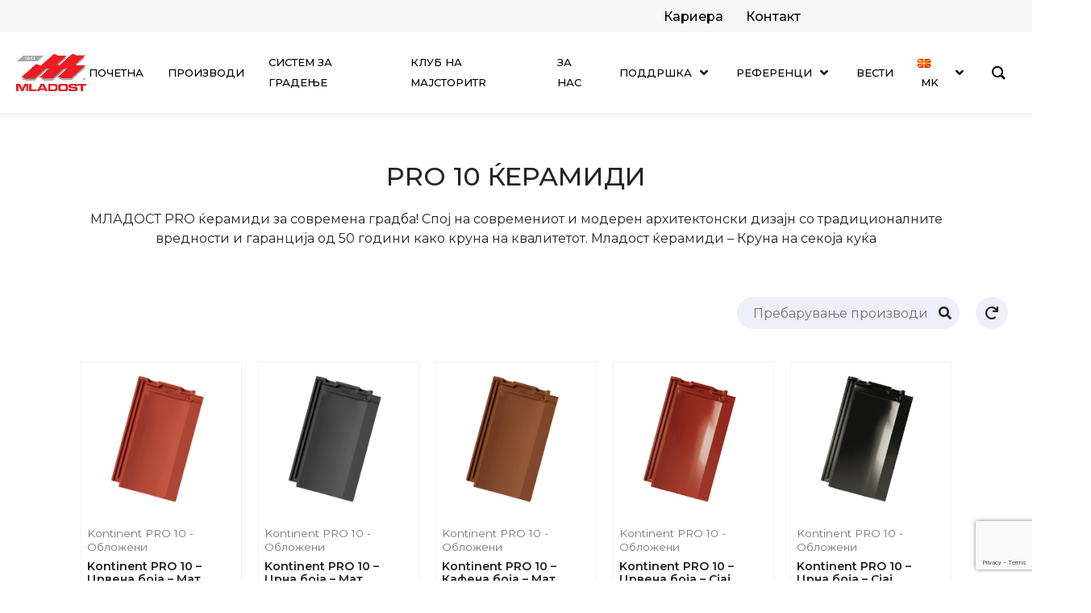

--- FILE ---
content_type: text/html; charset=UTF-8
request_url: https://mladost.co.rs/mk/product-category/%D0%BF%D1%80%D0%BE%D0%B8%D0%B7%D0%B2%D0%BE%D0%B4%D0%B8/%D0%BC%D0%BB%D0%B0%D0%B4%D0%BE%D1%81%D1%82-%D1%9C%D0%B5%D1%80%D0%B0%D0%BC%D0%B8%D0%B4%D0%B0/pro-%D1%9C%D0%B5%D1%80%D0%B0%D0%BC%D0%B8%D0%B4%D0%B8/
body_size: 76567
content:
<!DOCTYPE html>
<html dir="ltr" lang="mk-MK" prefix="og: https://ogp.me/ns#">
<head>
<meta charset="UTF-8">
<meta name="viewport" content="width=device-width, initial-scale=1">
	 <link rel="profile" href="https://gmpg.org/xfn/11"> 
	 <link rel="stylesheet" type="text/css" href="https://mladost.co.rs/wp-content/themes/astra/style.css?v=1.1.13">


<title>PRO 10 ЌЕРАМИДИ - Mladost Leskovac</title>

		<!-- All in One SEO 4.8.2 - aioseo.com -->
	<meta name="description" content="МЛАДОСТ PRO ќерамиди за современа градба! Спој на современиот и модерен архитектонски дизајн со традиционалните вредности и гаранција од 50 години како круна на квалитетот. Младост ќерамиди – Круна на секоја куќа" />
	<meta name="robots" content="max-image-preview:large" />
	<meta name="google-site-verification" content="VaQ_TTPmSrIkN-WYI6MlM2NRisyuzDYc2kQcjDfnKns" />
	<link rel="canonical" href="https://mladost.co.rs/mk/product-category/%d0%bf%d1%80%d0%be%d0%b8%d0%b7%d0%b2%d0%be%d0%b4%d0%b8/%d0%bc%d0%bb%d0%b0%d0%b4%d0%be%d1%81%d1%82-%d1%9c%d0%b5%d1%80%d0%b0%d0%bc%d0%b8%d0%b4%d0%b0/pro-%d1%9c%d0%b5%d1%80%d0%b0%d0%bc%d0%b8%d0%b4%d0%b8/" />
	<meta name="generator" content="All in One SEO (AIOSEO) 4.8.2" />
		<script type="application/ld+json" class="aioseo-schema">
			{"@context":"https:\/\/schema.org","@graph":[{"@type":"BreadcrumbList","@id":"https:\/\/mladost.co.rs\/mk\/product-category\/%D0%BF%D1%80%D0%BE%D0%B8%D0%B7%D0%B2%D0%BE%D0%B4%D0%B8\/%D0%BC%D0%BB%D0%B0%D0%B4%D0%BE%D1%81%D1%82-%D1%9C%D0%B5%D1%80%D0%B0%D0%BC%D0%B8%D0%B4%D0%B0\/pro-%D1%9C%D0%B5%D1%80%D0%B0%D0%BC%D0%B8%D0%B4%D0%B8\/#breadcrumblist","itemListElement":[{"@type":"ListItem","@id":"https:\/\/mladost.co.rs\/#listItem","position":1,"name":"Home","item":"https:\/\/mladost.co.rs\/","nextItem":{"@type":"ListItem","@id":"https:\/\/mladost.co.rs\/mk\/product-category\/%d0%bf%d1%80%d0%be%d0%b8%d0%b7%d0%b2%d0%be%d0%b4%d0%b8\/#listItem","name":"\u041f\u0420\u041e\u0418\u0417\u0412\u041e\u0414\u0418"}},{"@type":"ListItem","@id":"https:\/\/mladost.co.rs\/mk\/product-category\/%d0%bf%d1%80%d0%be%d0%b8%d0%b7%d0%b2%d0%be%d0%b4%d0%b8\/#listItem","position":2,"name":"\u041f\u0420\u041e\u0418\u0417\u0412\u041e\u0414\u0418","item":"https:\/\/mladost.co.rs\/mk\/product-category\/%d0%bf%d1%80%d0%be%d0%b8%d0%b7%d0%b2%d0%be%d0%b4%d0%b8\/","nextItem":{"@type":"ListItem","@id":"https:\/\/mladost.co.rs\/mk\/product-category\/%d0%bf%d1%80%d0%be%d0%b8%d0%b7%d0%b2%d0%be%d0%b4%d0%b8\/%d0%bc%d0%bb%d0%b0%d0%b4%d0%be%d1%81%d1%82-%d1%9c%d0%b5%d1%80%d0%b0%d0%bc%d0%b8%d0%b4%d0%b0\/#listItem","name":"\u041c\u043b\u0430\u0434\u043e\u0441\u0442 \u040c\u0435\u0440\u0430\u043c\u0438\u0434\u0430"},"previousItem":{"@type":"ListItem","@id":"https:\/\/mladost.co.rs\/#listItem","name":"Home"}},{"@type":"ListItem","@id":"https:\/\/mladost.co.rs\/mk\/product-category\/%d0%bf%d1%80%d0%be%d0%b8%d0%b7%d0%b2%d0%be%d0%b4%d0%b8\/%d0%bc%d0%bb%d0%b0%d0%b4%d0%be%d1%81%d1%82-%d1%9c%d0%b5%d1%80%d0%b0%d0%bc%d0%b8%d0%b4%d0%b0\/#listItem","position":3,"name":"\u041c\u043b\u0430\u0434\u043e\u0441\u0442 \u040c\u0435\u0440\u0430\u043c\u0438\u0434\u0430","item":"https:\/\/mladost.co.rs\/mk\/product-category\/%d0%bf%d1%80%d0%be%d0%b8%d0%b7%d0%b2%d0%be%d0%b4%d0%b8\/%d0%bc%d0%bb%d0%b0%d0%b4%d0%be%d1%81%d1%82-%d1%9c%d0%b5%d1%80%d0%b0%d0%bc%d0%b8%d0%b4%d0%b0\/","nextItem":{"@type":"ListItem","@id":"https:\/\/mladost.co.rs\/mk\/product-category\/%d0%bf%d1%80%d0%be%d0%b8%d0%b7%d0%b2%d0%be%d0%b4%d0%b8\/%d0%bc%d0%bb%d0%b0%d0%b4%d0%be%d1%81%d1%82-%d1%9c%d0%b5%d1%80%d0%b0%d0%bc%d0%b8%d0%b4%d0%b0\/pro-%d1%9c%d0%b5%d1%80%d0%b0%d0%bc%d0%b8%d0%b4%d0%b8\/#listItem","name":"PRO 10 \u040c\u0415\u0420\u0410\u041c\u0418\u0414\u0418"},"previousItem":{"@type":"ListItem","@id":"https:\/\/mladost.co.rs\/mk\/product-category\/%d0%bf%d1%80%d0%be%d0%b8%d0%b7%d0%b2%d0%be%d0%b4%d0%b8\/#listItem","name":"\u041f\u0420\u041e\u0418\u0417\u0412\u041e\u0414\u0418"}},{"@type":"ListItem","@id":"https:\/\/mladost.co.rs\/mk\/product-category\/%d0%bf%d1%80%d0%be%d0%b8%d0%b7%d0%b2%d0%be%d0%b4%d0%b8\/%d0%bc%d0%bb%d0%b0%d0%b4%d0%be%d1%81%d1%82-%d1%9c%d0%b5%d1%80%d0%b0%d0%bc%d0%b8%d0%b4%d0%b0\/pro-%d1%9c%d0%b5%d1%80%d0%b0%d0%bc%d0%b8%d0%b4%d0%b8\/#listItem","position":4,"name":"PRO 10 \u040c\u0415\u0420\u0410\u041c\u0418\u0414\u0418","previousItem":{"@type":"ListItem","@id":"https:\/\/mladost.co.rs\/mk\/product-category\/%d0%bf%d1%80%d0%be%d0%b8%d0%b7%d0%b2%d0%be%d0%b4%d0%b8\/%d0%bc%d0%bb%d0%b0%d0%b4%d0%be%d1%81%d1%82-%d1%9c%d0%b5%d1%80%d0%b0%d0%bc%d0%b8%d0%b4%d0%b0\/#listItem","name":"\u041c\u043b\u0430\u0434\u043e\u0441\u0442 \u040c\u0435\u0440\u0430\u043c\u0438\u0434\u0430"}}]},{"@type":"CollectionPage","@id":"https:\/\/mladost.co.rs\/mk\/product-category\/%D0%BF%D1%80%D0%BE%D0%B8%D0%B7%D0%B2%D0%BE%D0%B4%D0%B8\/%D0%BC%D0%BB%D0%B0%D0%B4%D0%BE%D1%81%D1%82-%D1%9C%D0%B5%D1%80%D0%B0%D0%BC%D0%B8%D0%B4%D0%B0\/pro-%D1%9C%D0%B5%D1%80%D0%B0%D0%BC%D0%B8%D0%B4%D0%B8\/#collectionpage","url":"https:\/\/mladost.co.rs\/mk\/product-category\/%D0%BF%D1%80%D0%BE%D0%B8%D0%B7%D0%B2%D0%BE%D0%B4%D0%B8\/%D0%BC%D0%BB%D0%B0%D0%B4%D0%BE%D1%81%D1%82-%D1%9C%D0%B5%D1%80%D0%B0%D0%BC%D0%B8%D0%B4%D0%B0\/pro-%D1%9C%D0%B5%D1%80%D0%B0%D0%BC%D0%B8%D0%B4%D0%B8\/","name":"PRO 10 \u040c\u0415\u0420\u0410\u041c\u0418\u0414\u0418 - Mladost Leskovac","description":"\u041c\u041b\u0410\u0414\u041e\u0421\u0422 PRO \u045c\u0435\u0440\u0430\u043c\u0438\u0434\u0438 \u0437\u0430 \u0441\u043e\u0432\u0440\u0435\u043c\u0435\u043d\u0430 \u0433\u0440\u0430\u0434\u0431\u0430! \u0421\u043f\u043e\u0458 \u043d\u0430 \u0441\u043e\u0432\u0440\u0435\u043c\u0435\u043d\u0438\u043e\u0442 \u0438 \u043c\u043e\u0434\u0435\u0440\u0435\u043d \u0430\u0440\u0445\u0438\u0442\u0435\u043a\u0442\u043e\u043d\u0441\u043a\u0438 \u0434\u0438\u0437\u0430\u0458\u043d \u0441\u043e \u0442\u0440\u0430\u0434\u0438\u0446\u0438\u043e\u043d\u0430\u043b\u043d\u0438\u0442\u0435 \u0432\u0440\u0435\u0434\u043d\u043e\u0441\u0442\u0438 \u0438 \u0433\u0430\u0440\u0430\u043d\u0446\u0438\u0458\u0430 \u043e\u0434 50 \u0433\u043e\u0434\u0438\u043d\u0438 \u043a\u0430\u043a\u043e \u043a\u0440\u0443\u043d\u0430 \u043d\u0430 \u043a\u0432\u0430\u043b\u0438\u0442\u0435\u0442\u043e\u0442. \u041c\u043b\u0430\u0434\u043e\u0441\u0442 \u045c\u0435\u0440\u0430\u043c\u0438\u0434\u0438 \u2013 \u041a\u0440\u0443\u043d\u0430 \u043d\u0430 \u0441\u0435\u043a\u043e\u0458\u0430 \u043a\u0443\u045c\u0430","inLanguage":"mk-MK","isPartOf":{"@id":"https:\/\/mladost.co.rs\/#website"},"breadcrumb":{"@id":"https:\/\/mladost.co.rs\/mk\/product-category\/%D0%BF%D1%80%D0%BE%D0%B8%D0%B7%D0%B2%D0%BE%D0%B4%D0%B8\/%D0%BC%D0%BB%D0%B0%D0%B4%D0%BE%D1%81%D1%82-%D1%9C%D0%B5%D1%80%D0%B0%D0%BC%D0%B8%D0%B4%D0%B0\/pro-%D1%9C%D0%B5%D1%80%D0%B0%D0%BC%D0%B8%D0%B4%D0%B8\/#breadcrumblist"}},{"@type":"Organization","@id":"https:\/\/mladost.co.rs\/#organization","name":"Mladost Leskovac","description":"Mladost Leskovac","url":"https:\/\/mladost.co.rs\/"},{"@type":"WebSite","@id":"https:\/\/mladost.co.rs\/#website","url":"https:\/\/mladost.co.rs\/","name":"Mladost Leskovac","description":"Mladost Leskovac","inLanguage":"mk-MK","publisher":{"@id":"https:\/\/mladost.co.rs\/#organization"}}]}
		</script>
		<!-- All in One SEO -->

<link rel="alternate" href="https://mladost.co.rs/en/product-category/products/mladost-roof-tiles-en/pro-tile/" hreflang="en" />
<link rel="alternate" href="https://mladost.co.rs/product-category/proizvodi/mladost-crep-sr/pro-crep-sr/" hreflang="sr" />
<link rel="alternate" href="https://mladost.co.rs/sq/product-category/produktet/tjegulla-mladost/tjegulla-pro/" hreflang="sq" />
<link rel="alternate" href="https://mladost.co.rs/bg/product-category/%d0%bf%d1%80%d0%be%d0%b4%d1%83%d0%ba%d1%82%d0%b8%d1%82%d0%b5/%d0%bc%d0%bb%d0%b0%d0%b4%d0%be%d1%81%d1%82-%d0%ba%d0%b5%d1%80%d0%b5%d0%bc%d0%b8%d0%b4%d0%b0/%d0%bf%d1%80%d0%be-%d0%ba%d0%b5%d1%80%d0%b5%d0%bc%d0%b8%d0%b4%d0%b0/" hreflang="bg" />
<link rel="alternate" href="https://mladost.co.rs/ro/product-category/produse/tigla-mladost/tigla-pro/" hreflang="ro" />
<link rel="alternate" href="https://mladost.co.rs/mk/product-category/%d0%bf%d1%80%d0%be%d0%b8%d0%b7%d0%b2%d0%be%d0%b4%d0%b8/%d0%bc%d0%bb%d0%b0%d0%b4%d0%be%d1%81%d1%82-%d1%9c%d0%b5%d1%80%d0%b0%d0%bc%d0%b8%d0%b4%d0%b0/pro-%d1%9c%d0%b5%d1%80%d0%b0%d0%bc%d0%b8%d0%b4%d0%b8/" hreflang="mk" />
<link rel='dns-prefetch' href='//cdn.jsdelivr.net' />
<link rel='dns-prefetch' href='//fonts.googleapis.com' />
<link rel="alternate" type="application/rss+xml" title="Mladost Leskovac &raquo; Фид" href="https://mladost.co.rs/mk/feed/" />
<link rel="alternate" type="application/rss+xml" title="Mladost Leskovac &raquo; фидови за коментари" href="https://mladost.co.rs/mk/comments/feed/" />
<link rel="alternate" type="application/rss+xml" title="Mladost Leskovac &raquo; PRO 10 ЌЕРАМИДИ Category Фид" href="https://mladost.co.rs/mk/product-category/%d0%bf%d1%80%d0%be%d0%b8%d0%b7%d0%b2%d0%be%d0%b4%d0%b8/%d0%bc%d0%bb%d0%b0%d0%b4%d0%be%d1%81%d1%82-%d1%9c%d0%b5%d1%80%d0%b0%d0%bc%d0%b8%d0%b4%d0%b0/pro-%d1%9c%d0%b5%d1%80%d0%b0%d0%bc%d0%b8%d0%b4%d0%b8/feed/" />
<style id='wp-img-auto-sizes-contain-inline-css'>
img:is([sizes=auto i],[sizes^="auto," i]){contain-intrinsic-size:3000px 1500px}
/*# sourceURL=wp-img-auto-sizes-contain-inline-css */
</style>
<link rel='stylesheet' id='font-awesome-css' href='https://mladost.co.rs/wp-content/plugins/woocommerce-ajax-filters/berocket/assets/css/font-awesome.min.css?ver=6.9' media='all' />
<link rel='stylesheet' id='berocket_aapf_widget-style-css' href='https://mladost.co.rs/wp-content/plugins/woocommerce-ajax-filters/assets/frontend/css/fullmain.min.css?ver=1.6.8.2' media='all' />
<link rel='stylesheet' id='astra-theme-css-css' href='https://mladost.co.rs/wp-content/themes/astra/assets/css/minified/main.min.css?ver=4.6.12' media='all' />
<style id='astra-theme-css-inline-css'>
:root{--ast-post-nav-space:0;--ast-container-default-xlg-padding:3em;--ast-container-default-lg-padding:3em;--ast-container-default-slg-padding:2em;--ast-container-default-md-padding:3em;--ast-container-default-sm-padding:3em;--ast-container-default-xs-padding:2.4em;--ast-container-default-xxs-padding:1.8em;--ast-code-block-background:#ECEFF3;--ast-comment-inputs-background:#F9FAFB;--ast-normal-container-width:1350px;--ast-narrow-container-width:750px;--ast-blog-title-font-weight:normal;--ast-blog-meta-weight:inherit;}html{font-size:100%;}a{color:var(--ast-global-color-0);}a:hover,a:focus{color:#ed1c24;}body,button,input,select,textarea,.ast-button,.ast-custom-button{font-family:'Montserrat',sans-serif;font-weight:400;font-size:16px;font-size:1rem;line-height:var(--ast-body-line-height,1.65em);}blockquote{color:#000000;}h1,.entry-content h1,h2,.entry-content h2,h3,.entry-content h3,h4,.entry-content h4,h5,.entry-content h5,h6,.entry-content h6,.site-title,.site-title a{font-family:'Montserrat',sans-serif;font-weight:600;}.site-title{font-size:26px;font-size:1.625rem;display:block;}header .custom-logo-link img{max-width:150px;}.astra-logo-svg{width:150px;}.site-header .site-description{font-size:15px;font-size:0.9375rem;display:none;}.entry-title{font-size:26px;font-size:1.625rem;}.archive .ast-article-post .ast-article-inner,.blog .ast-article-post .ast-article-inner,.archive .ast-article-post .ast-article-inner:hover,.blog .ast-article-post .ast-article-inner:hover{overflow:hidden;}h1,.entry-content h1{font-size:40px;font-size:2.5rem;font-weight:600;font-family:'Montserrat',sans-serif;line-height:1.4em;}h2,.entry-content h2{font-size:32px;font-size:2rem;font-weight:600;font-family:'Montserrat',sans-serif;line-height:1.3em;}h3,.entry-content h3{font-size:26px;font-size:1.625rem;font-weight:600;font-family:'Montserrat',sans-serif;line-height:1.3em;}h4,.entry-content h4{font-size:24px;font-size:1.5rem;line-height:1.2em;font-weight:600;font-family:'Montserrat',sans-serif;}h5,.entry-content h5{font-size:20px;font-size:1.25rem;line-height:1.2em;font-weight:600;font-family:'Montserrat',sans-serif;}h6,.entry-content h6{font-size:16px;font-size:1rem;line-height:1.25em;font-weight:600;font-family:'Montserrat',sans-serif;}::selection{background-color:var(--ast-global-color-0);color:#ffffff;}body,h1,.entry-title a,.entry-content h1,h2,.entry-content h2,h3,.entry-content h3,h4,.entry-content h4,h5,.entry-content h5,h6,.entry-content h6{color:#1e1e1e;}.tagcloud a:hover,.tagcloud a:focus,.tagcloud a.current-item{color:#ffffff;border-color:var(--ast-global-color-0);background-color:var(--ast-global-color-0);}input:focus,input[type="text"]:focus,input[type="email"]:focus,input[type="url"]:focus,input[type="password"]:focus,input[type="reset"]:focus,input[type="search"]:focus,textarea:focus{border-color:var(--ast-global-color-0);}input[type="radio"]:checked,input[type=reset],input[type="checkbox"]:checked,input[type="checkbox"]:hover:checked,input[type="checkbox"]:focus:checked,input[type=range]::-webkit-slider-thumb{border-color:var(--ast-global-color-0);background-color:var(--ast-global-color-0);box-shadow:none;}.site-footer a:hover + .post-count,.site-footer a:focus + .post-count{background:var(--ast-global-color-0);border-color:var(--ast-global-color-0);}.single .nav-links .nav-previous,.single .nav-links .nav-next{color:var(--ast-global-color-0);}.entry-meta,.entry-meta *{line-height:1.45;color:var(--ast-global-color-0);}.entry-meta a:not(.ast-button):hover,.entry-meta a:not(.ast-button):hover *,.entry-meta a:not(.ast-button):focus,.entry-meta a:not(.ast-button):focus *,.page-links > .page-link,.page-links .page-link:hover,.post-navigation a:hover{color:#ed1c24;}#cat option,.secondary .calendar_wrap thead a,.secondary .calendar_wrap thead a:visited{color:var(--ast-global-color-0);}.secondary .calendar_wrap #today,.ast-progress-val span{background:var(--ast-global-color-0);}.secondary a:hover + .post-count,.secondary a:focus + .post-count{background:var(--ast-global-color-0);border-color:var(--ast-global-color-0);}.calendar_wrap #today > a{color:#ffffff;}.page-links .page-link,.single .post-navigation a{color:var(--ast-global-color-0);}.ast-search-menu-icon .search-form button.search-submit{padding:0 4px;}.ast-search-menu-icon form.search-form{padding-right:0;}.ast-search-menu-icon.slide-search input.search-field{width:0;}.ast-header-search .ast-search-menu-icon.ast-dropdown-active .search-form,.ast-header-search .ast-search-menu-icon.ast-dropdown-active .search-field:focus{transition:all 0.2s;}.search-form input.search-field:focus{outline:none;}.ast-archive-title{color:var(--ast-global-color-2);}.widget-title,.widget .wp-block-heading{font-size:22px;font-size:1.375rem;color:var(--ast-global-color-2);}.ast-search-menu-icon.slide-search a:focus-visible:focus-visible,.astra-search-icon:focus-visible,#close:focus-visible,a:focus-visible,.ast-menu-toggle:focus-visible,.site .skip-link:focus-visible,.wp-block-loginout input:focus-visible,.wp-block-search.wp-block-search__button-inside .wp-block-search__inside-wrapper,.ast-header-navigation-arrow:focus-visible,.woocommerce .wc-proceed-to-checkout > .checkout-button:focus-visible,.woocommerce .woocommerce-MyAccount-navigation ul li a:focus-visible,.ast-orders-table__row .ast-orders-table__cell:focus-visible,.woocommerce .woocommerce-order-details .order-again > .button:focus-visible,.woocommerce .woocommerce-message a.button.wc-forward:focus-visible,.woocommerce #minus_qty:focus-visible,.woocommerce #plus_qty:focus-visible,a#ast-apply-coupon:focus-visible,.woocommerce .woocommerce-info a:focus-visible,.woocommerce .astra-shop-summary-wrap a:focus-visible,.woocommerce a.wc-forward:focus-visible,#ast-apply-coupon:focus-visible,.woocommerce-js .woocommerce-mini-cart-item a.remove:focus-visible,#close:focus-visible,.button.search-submit:focus-visible,#search_submit:focus,.normal-search:focus-visible{outline-style:dotted;outline-color:inherit;outline-width:thin;}input:focus,input[type="text"]:focus,input[type="email"]:focus,input[type="url"]:focus,input[type="password"]:focus,input[type="reset"]:focus,input[type="search"]:focus,input[type="number"]:focus,textarea:focus,.wp-block-search__input:focus,[data-section="section-header-mobile-trigger"] .ast-button-wrap .ast-mobile-menu-trigger-minimal:focus,.ast-mobile-popup-drawer.active .menu-toggle-close:focus,.woocommerce-ordering select.orderby:focus,#ast-scroll-top:focus,#coupon_code:focus,.woocommerce-page #comment:focus,.woocommerce #reviews #respond input#submit:focus,.woocommerce a.add_to_cart_button:focus,.woocommerce .button.single_add_to_cart_button:focus,.woocommerce .woocommerce-cart-form button:focus,.woocommerce .woocommerce-cart-form__cart-item .quantity .qty:focus,.woocommerce .woocommerce-billing-fields .woocommerce-billing-fields__field-wrapper .woocommerce-input-wrapper > .input-text:focus,.woocommerce #order_comments:focus,.woocommerce #place_order:focus,.woocommerce .woocommerce-address-fields .woocommerce-address-fields__field-wrapper .woocommerce-input-wrapper > .input-text:focus,.woocommerce .woocommerce-MyAccount-content form button:focus,.woocommerce .woocommerce-MyAccount-content .woocommerce-EditAccountForm .woocommerce-form-row .woocommerce-Input.input-text:focus,.woocommerce .ast-woocommerce-container .woocommerce-pagination ul.page-numbers li a:focus,body #content .woocommerce form .form-row .select2-container--default .select2-selection--single:focus,#ast-coupon-code:focus,.woocommerce.woocommerce-js .quantity input[type=number]:focus,.woocommerce-js .woocommerce-mini-cart-item .quantity input[type=number]:focus,.woocommerce p#ast-coupon-trigger:focus{border-style:dotted;border-color:inherit;border-width:thin;}input{outline:none;}.woocommerce-js input[type=text]:focus,.woocommerce-js input[type=email]:focus,.woocommerce-js textarea:focus,input[type=number]:focus,.comments-area textarea#comment:focus,.comments-area textarea#comment:active,.comments-area .ast-comment-formwrap input[type="text"]:focus,.comments-area .ast-comment-formwrap input[type="text"]:active{outline-style:disable;outline-color:inherit;outline-width:thin;}.ast-logo-title-inline .site-logo-img{padding-right:1em;}body .ast-oembed-container *{position:absolute;top:0;width:100%;height:100%;left:0;}body .wp-block-embed-pocket-casts .ast-oembed-container *{position:unset;}.ast-single-post-featured-section + article {margin-top: 2em;}.site-content .ast-single-post-featured-section img {width: 100%;overflow: hidden;object-fit: cover;}.site > .ast-single-related-posts-container {margin-top: 0;}@media (min-width: 922px) {.ast-desktop .ast-container--narrow {max-width: var(--ast-narrow-container-width);margin: 0 auto;}}@media (max-width:921px){#ast-desktop-header{display:none;}}@media (min-width:922px){#ast-mobile-header{display:none;}}.wp-block-buttons.aligncenter{justify-content:center;}.wp-block-button.is-style-outline .wp-block-button__link{border-color:var(--ast-global-color-0);}div.wp-block-button.is-style-outline > .wp-block-button__link:not(.has-text-color),div.wp-block-button.wp-block-button__link.is-style-outline:not(.has-text-color){color:var(--ast-global-color-0);}.wp-block-button.is-style-outline .wp-block-button__link:hover,.wp-block-buttons .wp-block-button.is-style-outline .wp-block-button__link:focus,.wp-block-buttons .wp-block-button.is-style-outline > .wp-block-button__link:not(.has-text-color):hover,.wp-block-buttons .wp-block-button.wp-block-button__link.is-style-outline:not(.has-text-color):hover{color:#ffffff;background-color:#ed1c24;border-color:#ed1c24;}.post-page-numbers.current .page-link,.ast-pagination .page-numbers.current{color:#ffffff;border-color:var(--ast-global-color-0);background-color:var(--ast-global-color-0);}.wp-block-button.is-style-outline .wp-block-button__link.wp-element-button,.ast-outline-button{border-color:var(--ast-global-color-0);font-family:inherit;font-weight:500;font-size:16px;font-size:1rem;line-height:1em;}.wp-block-buttons .wp-block-button.is-style-outline > .wp-block-button__link:not(.has-text-color),.wp-block-buttons .wp-block-button.wp-block-button__link.is-style-outline:not(.has-text-color),.ast-outline-button{color:var(--ast-global-color-0);}.wp-block-button.is-style-outline .wp-block-button__link:hover,.wp-block-buttons .wp-block-button.is-style-outline .wp-block-button__link:focus,.wp-block-buttons .wp-block-button.is-style-outline > .wp-block-button__link:not(.has-text-color):hover,.wp-block-buttons .wp-block-button.wp-block-button__link.is-style-outline:not(.has-text-color):hover,.ast-outline-button:hover,.ast-outline-button:focus,.wp-block-uagb-buttons-child .uagb-buttons-repeater.ast-outline-button:hover,.wp-block-uagb-buttons-child .uagb-buttons-repeater.ast-outline-button:focus{color:#ffffff;background-color:#ed1c24;border-color:#ed1c24;}.entry-content[ast-blocks-layout] > figure{margin-bottom:1em;}h1.widget-title{font-weight:600;}h2.widget-title{font-weight:600;}h3.widget-title{font-weight:600;}#page{display:flex;flex-direction:column;min-height:100vh;}.ast-404-layout-1 h1.page-title{color:var(--ast-global-color-2);}.single .post-navigation a{line-height:1em;height:inherit;}.error-404 .page-sub-title{font-size:1.5rem;font-weight:inherit;}.search .site-content .content-area .search-form{margin-bottom:0;}#page .site-content{flex-grow:1;}.widget{margin-bottom:1.25em;}#secondary li{line-height:1.5em;}#secondary .wp-block-group h2{margin-bottom:0.7em;}#secondary h2{font-size:1.7rem;}.ast-separate-container .ast-article-post,.ast-separate-container .ast-article-single,.ast-separate-container .comment-respond{padding:3em;}.ast-separate-container .ast-article-single .ast-article-single{padding:0;}.ast-article-single .wp-block-post-template-is-layout-grid{padding-left:0;}.ast-separate-container .comments-title,.ast-narrow-container .comments-title{padding:1.5em 2em;}.ast-page-builder-template .comment-form-textarea,.ast-comment-formwrap .ast-grid-common-col{padding:0;}.ast-comment-formwrap{padding:0;display:inline-flex;column-gap:20px;width:100%;margin-left:0;margin-right:0;}.comments-area textarea#comment:focus,.comments-area textarea#comment:active,.comments-area .ast-comment-formwrap input[type="text"]:focus,.comments-area .ast-comment-formwrap input[type="text"]:active {box-shadow:none;outline:none;}.archive.ast-page-builder-template .entry-header{margin-top:2em;}.ast-page-builder-template .ast-comment-formwrap{width:100%;}.entry-title{margin-bottom:0.5em;}.ast-archive-description p{font-size:inherit;font-weight:inherit;line-height:inherit;}.ast-separate-container .ast-comment-list li.depth-1,.hentry{margin-bottom:2em;}@media (min-width:921px){.ast-left-sidebar.ast-page-builder-template #secondary,.archive.ast-right-sidebar.ast-page-builder-template .site-main{padding-left:20px;padding-right:20px;}}@media (max-width:544px){.ast-comment-formwrap.ast-row{column-gap:10px;display:inline-block;}#ast-commentform .ast-grid-common-col{position:relative;width:100%;}}@media (min-width:1201px){.ast-separate-container .ast-article-post,.ast-separate-container .ast-article-single,.ast-separate-container .ast-author-box,.ast-separate-container .ast-404-layout-1,.ast-separate-container .no-results{padding:3em;}}@media (max-width:921px){.ast-separate-container #primary,.ast-separate-container #secondary{padding:1.5em 0;}#primary,#secondary{padding:1.5em 0;margin:0;}.ast-left-sidebar #content > .ast-container{display:flex;flex-direction:column-reverse;width:100%;}}@media (min-width:922px){.ast-separate-container.ast-right-sidebar #primary,.ast-separate-container.ast-left-sidebar #primary{border:0;}.search-no-results.ast-separate-container #primary{margin-bottom:4em;}}.wp-block-button .wp-block-button__link{color:#ffffff;}.wp-block-button .wp-block-button__link:hover,.wp-block-button .wp-block-button__link:focus{color:#ffffff;background-color:#ed1c24;border-color:#ed1c24;}.elementor-widget-heading h1.elementor-heading-title{line-height:1.4em;}.elementor-widget-heading h2.elementor-heading-title{line-height:1.3em;}.elementor-widget-heading h3.elementor-heading-title{line-height:1.3em;}.elementor-widget-heading h4.elementor-heading-title{line-height:1.2em;}.elementor-widget-heading h5.elementor-heading-title{line-height:1.2em;}.elementor-widget-heading h6.elementor-heading-title{line-height:1.25em;}.wp-block-button .wp-block-button__link,.wp-block-search .wp-block-search__button,body .wp-block-file .wp-block-file__button{border-color:var(--ast-global-color-0);background-color:var(--ast-global-color-0);color:#ffffff;font-family:inherit;font-weight:500;line-height:1em;font-size:16px;font-size:1rem;padding-top:15px;padding-right:30px;padding-bottom:15px;padding-left:30px;}@media (max-width:921px){.wp-block-button .wp-block-button__link,.wp-block-search .wp-block-search__button,body .wp-block-file .wp-block-file__button{padding-top:14px;padding-right:28px;padding-bottom:14px;padding-left:28px;}}@media (max-width:544px){.wp-block-button .wp-block-button__link,.wp-block-search .wp-block-search__button,body .wp-block-file .wp-block-file__button{padding-top:12px;padding-right:24px;padding-bottom:12px;padding-left:24px;}}.menu-toggle,button,.ast-button,.ast-custom-button,.button,input#submit,input[type="button"],input[type="submit"],input[type="reset"],#comments .submit,.search .search-submit,form[CLASS*="wp-block-search__"].wp-block-search .wp-block-search__inside-wrapper .wp-block-search__button,body .wp-block-file .wp-block-file__button,.search .search-submit,.woocommerce-js a.button,.woocommerce button.button,.woocommerce .woocommerce-message a.button,.woocommerce #respond input#submit.alt,.woocommerce input.button.alt,.woocommerce input.button,.woocommerce input.button:disabled,.woocommerce input.button:disabled[disabled],.woocommerce input.button:disabled:hover,.woocommerce input.button:disabled[disabled]:hover,.woocommerce #respond input#submit,.woocommerce button.button.alt.disabled,.wc-block-grid__products .wc-block-grid__product .wp-block-button__link,.wc-block-grid__product-onsale,[CLASS*="wc-block"] button,.woocommerce-js .astra-cart-drawer .astra-cart-drawer-content .woocommerce-mini-cart__buttons .button:not(.checkout):not(.ast-continue-shopping),.woocommerce-js .astra-cart-drawer .astra-cart-drawer-content .woocommerce-mini-cart__buttons a.checkout,.woocommerce button.button.alt.disabled.wc-variation-selection-needed,[CLASS*="wc-block"] .wc-block-components-button{border-style:solid;border-top-width:0;border-right-width:0;border-left-width:0;border-bottom-width:0;color:#ffffff;border-color:var(--ast-global-color-0);background-color:var(--ast-global-color-0);padding-top:15px;padding-right:30px;padding-bottom:15px;padding-left:30px;font-family:inherit;font-weight:500;font-size:16px;font-size:1rem;line-height:1em;}button:focus,.menu-toggle:hover,button:hover,.ast-button:hover,.ast-custom-button:hover .button:hover,.ast-custom-button:hover ,input[type=reset]:hover,input[type=reset]:focus,input#submit:hover,input#submit:focus,input[type="button"]:hover,input[type="button"]:focus,input[type="submit"]:hover,input[type="submit"]:focus,form[CLASS*="wp-block-search__"].wp-block-search .wp-block-search__inside-wrapper .wp-block-search__button:hover,form[CLASS*="wp-block-search__"].wp-block-search .wp-block-search__inside-wrapper .wp-block-search__button:focus,body .wp-block-file .wp-block-file__button:hover,body .wp-block-file .wp-block-file__button:focus,.woocommerce-js a.button:hover,.woocommerce button.button:hover,.woocommerce .woocommerce-message a.button:hover,.woocommerce #respond input#submit:hover,.woocommerce #respond input#submit.alt:hover,.woocommerce input.button.alt:hover,.woocommerce input.button:hover,.woocommerce button.button.alt.disabled:hover,.wc-block-grid__products .wc-block-grid__product .wp-block-button__link:hover,[CLASS*="wc-block"] button:hover,.woocommerce-js .astra-cart-drawer .astra-cart-drawer-content .woocommerce-mini-cart__buttons .button:not(.checkout):not(.ast-continue-shopping):hover,.woocommerce-js .astra-cart-drawer .astra-cart-drawer-content .woocommerce-mini-cart__buttons a.checkout:hover,.woocommerce button.button.alt.disabled.wc-variation-selection-needed:hover,[CLASS*="wc-block"] .wc-block-components-button:hover,[CLASS*="wc-block"] .wc-block-components-button:focus{color:#ffffff;background-color:#ed1c24;border-color:#ed1c24;}form[CLASS*="wp-block-search__"].wp-block-search .wp-block-search__inside-wrapper .wp-block-search__button.has-icon{padding-top:calc(15px - 3px);padding-right:calc(30px - 3px);padding-bottom:calc(15px - 3px);padding-left:calc(30px - 3px);}@media (max-width:921px){.menu-toggle,button,.ast-button,.ast-custom-button,.button,input#submit,input[type="button"],input[type="submit"],input[type="reset"],#comments .submit,.search .search-submit,form[CLASS*="wp-block-search__"].wp-block-search .wp-block-search__inside-wrapper .wp-block-search__button,body .wp-block-file .wp-block-file__button,.search .search-submit,.woocommerce-js a.button,.woocommerce button.button,.woocommerce .woocommerce-message a.button,.woocommerce #respond input#submit.alt,.woocommerce input.button.alt,.woocommerce input.button,.woocommerce input.button:disabled,.woocommerce input.button:disabled[disabled],.woocommerce input.button:disabled:hover,.woocommerce input.button:disabled[disabled]:hover,.woocommerce #respond input#submit,.woocommerce button.button.alt.disabled,.wc-block-grid__products .wc-block-grid__product .wp-block-button__link,.wc-block-grid__product-onsale,[CLASS*="wc-block"] button,.woocommerce-js .astra-cart-drawer .astra-cart-drawer-content .woocommerce-mini-cart__buttons .button:not(.checkout):not(.ast-continue-shopping),.woocommerce-js .astra-cart-drawer .astra-cart-drawer-content .woocommerce-mini-cart__buttons a.checkout,.woocommerce button.button.alt.disabled.wc-variation-selection-needed,[CLASS*="wc-block"] .wc-block-components-button{padding-top:14px;padding-right:28px;padding-bottom:14px;padding-left:28px;}}@media (max-width:544px){.menu-toggle,button,.ast-button,.ast-custom-button,.button,input#submit,input[type="button"],input[type="submit"],input[type="reset"],#comments .submit,.search .search-submit,form[CLASS*="wp-block-search__"].wp-block-search .wp-block-search__inside-wrapper .wp-block-search__button,body .wp-block-file .wp-block-file__button,.search .search-submit,.woocommerce-js a.button,.woocommerce button.button,.woocommerce .woocommerce-message a.button,.woocommerce #respond input#submit.alt,.woocommerce input.button.alt,.woocommerce input.button,.woocommerce input.button:disabled,.woocommerce input.button:disabled[disabled],.woocommerce input.button:disabled:hover,.woocommerce input.button:disabled[disabled]:hover,.woocommerce #respond input#submit,.woocommerce button.button.alt.disabled,.wc-block-grid__products .wc-block-grid__product .wp-block-button__link,.wc-block-grid__product-onsale,[CLASS*="wc-block"] button,.woocommerce-js .astra-cart-drawer .astra-cart-drawer-content .woocommerce-mini-cart__buttons .button:not(.checkout):not(.ast-continue-shopping),.woocommerce-js .astra-cart-drawer .astra-cart-drawer-content .woocommerce-mini-cart__buttons a.checkout,.woocommerce button.button.alt.disabled.wc-variation-selection-needed,[CLASS*="wc-block"] .wc-block-components-button{padding-top:12px;padding-right:24px;padding-bottom:12px;padding-left:24px;}}@media (max-width:921px){.ast-mobile-header-stack .main-header-bar .ast-search-menu-icon{display:inline-block;}.ast-header-break-point.ast-header-custom-item-outside .ast-mobile-header-stack .main-header-bar .ast-search-icon{margin:0;}.ast-comment-avatar-wrap img{max-width:2.5em;}.ast-comment-meta{padding:0 1.8888em 1.3333em;}.ast-separate-container .ast-comment-list li.depth-1{padding:1.5em 2.14em;}.ast-separate-container .comment-respond{padding:2em 2.14em;}}@media (min-width:544px){.ast-container{max-width:100%;}}@media (max-width:544px){.ast-separate-container .ast-article-post,.ast-separate-container .ast-article-single,.ast-separate-container .comments-title,.ast-separate-container .ast-archive-description{padding:1.5em 1em;}.ast-separate-container #content .ast-container{padding-left:0.54em;padding-right:0.54em;}.ast-separate-container .ast-comment-list .bypostauthor{padding:.5em;}.ast-search-menu-icon.ast-dropdown-active .search-field{width:170px;}}.ast-separate-container{background-color:var(--ast-global-color-4);;background-image:none;;}@media (max-width:921px){.site-title{display:block;}.site-header .site-description{display:none;}h1,.entry-content h1{font-size:30px;}h2,.entry-content h2{font-size:25px;}h3,.entry-content h3{font-size:20px;}}@media (max-width:544px){.site-title{display:block;}.site-header .site-description{display:none;}h1,.entry-content h1{font-size:30px;}h2,.entry-content h2{font-size:25px;}h3,.entry-content h3{font-size:20px;}}@media (max-width:921px){html{font-size:91.2%;}}@media (max-width:544px){html{font-size:91.2%;}}@media (min-width:922px){.ast-container{max-width:1390px;}}@media (min-width:922px){.site-content .ast-container{display:flex;}}@media (max-width:921px){.site-content .ast-container{flex-direction:column;}}.ast-blog-layout-classic-grid .ast-article-inner{box-shadow:0px 6px 15px -2px rgba(16,24,40,0.05);}.ast-separate-container .ast-blog-layout-classic-grid .ast-article-inner,.ast-plain-container .ast-blog-layout-classic-grid .ast-article-inner{height:100%;}.ast-blog-layout-6-grid .ast-blog-featured-section:before {content: "";}.cat-links.badge a,.tags-links.badge a {padding: 4px 8px;border-radius: 3px;font-weight: 400;}.cat-links.underline a,.tags-links.underline a{text-decoration: underline;}@media (min-width:922px){.main-header-menu .sub-menu .menu-item.ast-left-align-sub-menu:hover > .sub-menu,.main-header-menu .sub-menu .menu-item.ast-left-align-sub-menu.focus > .sub-menu{margin-left:-0px;}}.entry-content li > p{margin-bottom:0;}.site .comments-area{padding-bottom:3em;}.wp-block-file {display: flex;align-items: center;flex-wrap: wrap;justify-content: space-between;}.wp-block-pullquote {border: none;}.wp-block-pullquote blockquote::before {content: "\201D";font-family: "Helvetica",sans-serif;display: flex;transform: rotate( 180deg );font-size: 6rem;font-style: normal;line-height: 1;font-weight: bold;align-items: center;justify-content: center;}.has-text-align-right > blockquote::before {justify-content: flex-start;}.has-text-align-left > blockquote::before {justify-content: flex-end;}figure.wp-block-pullquote.is-style-solid-color blockquote {max-width: 100%;text-align: inherit;}html body {--wp--custom--ast-default-block-top-padding: 3em;--wp--custom--ast-default-block-right-padding: 3em;--wp--custom--ast-default-block-bottom-padding: 3em;--wp--custom--ast-default-block-left-padding: 3em;--wp--custom--ast-container-width: 1350px;--wp--custom--ast-content-width-size: 1350px;--wp--custom--ast-wide-width-size: calc(1350px + var(--wp--custom--ast-default-block-left-padding) + var(--wp--custom--ast-default-block-right-padding));}.ast-narrow-container {--wp--custom--ast-content-width-size: 750px;--wp--custom--ast-wide-width-size: 750px;}@media(max-width: 921px) {html body {--wp--custom--ast-default-block-top-padding: 3em;--wp--custom--ast-default-block-right-padding: 2em;--wp--custom--ast-default-block-bottom-padding: 3em;--wp--custom--ast-default-block-left-padding: 2em;}}@media(max-width: 544px) {html body {--wp--custom--ast-default-block-top-padding: 3em;--wp--custom--ast-default-block-right-padding: 1.5em;--wp--custom--ast-default-block-bottom-padding: 3em;--wp--custom--ast-default-block-left-padding: 1.5em;}}.entry-content > .wp-block-group,.entry-content > .wp-block-cover,.entry-content > .wp-block-columns {padding-top: var(--wp--custom--ast-default-block-top-padding);padding-right: var(--wp--custom--ast-default-block-right-padding);padding-bottom: var(--wp--custom--ast-default-block-bottom-padding);padding-left: var(--wp--custom--ast-default-block-left-padding);}.ast-plain-container.ast-no-sidebar .entry-content > .alignfull,.ast-page-builder-template .ast-no-sidebar .entry-content > .alignfull {margin-left: calc( -50vw + 50%);margin-right: calc( -50vw + 50%);max-width: 100vw;width: 100vw;}.ast-plain-container.ast-no-sidebar .entry-content .alignfull .alignfull,.ast-page-builder-template.ast-no-sidebar .entry-content .alignfull .alignfull,.ast-plain-container.ast-no-sidebar .entry-content .alignfull .alignwide,.ast-page-builder-template.ast-no-sidebar .entry-content .alignfull .alignwide,.ast-plain-container.ast-no-sidebar .entry-content .alignwide .alignfull,.ast-page-builder-template.ast-no-sidebar .entry-content .alignwide .alignfull,.ast-plain-container.ast-no-sidebar .entry-content .alignwide .alignwide,.ast-page-builder-template.ast-no-sidebar .entry-content .alignwide .alignwide,.ast-plain-container.ast-no-sidebar .entry-content .wp-block-column .alignfull,.ast-page-builder-template.ast-no-sidebar .entry-content .wp-block-column .alignfull,.ast-plain-container.ast-no-sidebar .entry-content .wp-block-column .alignwide,.ast-page-builder-template.ast-no-sidebar .entry-content .wp-block-column .alignwide {margin-left: auto;margin-right: auto;width: 100%;}[ast-blocks-layout] .wp-block-separator:not(.is-style-dots) {height: 0;}[ast-blocks-layout] .wp-block-separator {margin: 20px auto;}[ast-blocks-layout] .wp-block-separator:not(.is-style-wide):not(.is-style-dots) {max-width: 100px;}[ast-blocks-layout] .wp-block-separator.has-background {padding: 0;}.entry-content[ast-blocks-layout] > * {max-width: var(--wp--custom--ast-content-width-size);margin-left: auto;margin-right: auto;}.entry-content[ast-blocks-layout] > .alignwide {max-width: var(--wp--custom--ast-wide-width-size);}.entry-content[ast-blocks-layout] .alignfull {max-width: none;}.entry-content .wp-block-columns {margin-bottom: 0;}blockquote {margin: 1.5em;border-color: rgba(0,0,0,0.05);}.wp-block-quote:not(.has-text-align-right):not(.has-text-align-center) {border-left: 5px solid rgba(0,0,0,0.05);}.has-text-align-right > blockquote,blockquote.has-text-align-right {border-right: 5px solid rgba(0,0,0,0.05);}.has-text-align-left > blockquote,blockquote.has-text-align-left {border-left: 5px solid rgba(0,0,0,0.05);}.wp-block-site-tagline,.wp-block-latest-posts .read-more {margin-top: 15px;}.wp-block-loginout p label {display: block;}.wp-block-loginout p:not(.login-remember):not(.login-submit) input {width: 100%;}.wp-block-loginout input:focus {border-color: transparent;}.wp-block-loginout input:focus {outline: thin dotted;}.entry-content .wp-block-media-text .wp-block-media-text__content {padding: 0 0 0 8%;}.entry-content .wp-block-media-text.has-media-on-the-right .wp-block-media-text__content {padding: 0 8% 0 0;}.entry-content .wp-block-media-text.has-background .wp-block-media-text__content {padding: 8%;}.entry-content .wp-block-cover:not([class*="background-color"]) .wp-block-cover__inner-container,.entry-content .wp-block-cover:not([class*="background-color"]) .wp-block-cover-image-text,.entry-content .wp-block-cover:not([class*="background-color"]) .wp-block-cover-text,.entry-content .wp-block-cover-image:not([class*="background-color"]) .wp-block-cover__inner-container,.entry-content .wp-block-cover-image:not([class*="background-color"]) .wp-block-cover-image-text,.entry-content .wp-block-cover-image:not([class*="background-color"]) .wp-block-cover-text {color: var(--ast-global-color-5);}.wp-block-loginout .login-remember input {width: 1.1rem;height: 1.1rem;margin: 0 5px 4px 0;vertical-align: middle;}.wp-block-latest-posts > li > *:first-child,.wp-block-latest-posts:not(.is-grid) > li:first-child {margin-top: 0;}.wp-block-search__inside-wrapper .wp-block-search__input {padding: 0 10px;color: var(--ast-global-color-3);background: var(--ast-global-color-5);border-color: var(--ast-border-color);}.wp-block-latest-posts .read-more {margin-bottom: 1.5em;}.wp-block-search__no-button .wp-block-search__inside-wrapper .wp-block-search__input {padding-top: 5px;padding-bottom: 5px;}.wp-block-latest-posts .wp-block-latest-posts__post-date,.wp-block-latest-posts .wp-block-latest-posts__post-author {font-size: 1rem;}.wp-block-latest-posts > li > *,.wp-block-latest-posts:not(.is-grid) > li {margin-top: 12px;margin-bottom: 12px;}.ast-page-builder-template .entry-content[ast-blocks-layout] > *,.ast-page-builder-template .entry-content[ast-blocks-layout] > .alignfull > * {max-width: none;}.ast-page-builder-template .entry-content[ast-blocks-layout] > .alignwide > * {max-width: var(--wp--custom--ast-wide-width-size);}.ast-page-builder-template .entry-content[ast-blocks-layout] > .inherit-container-width > *,.ast-page-builder-template .entry-content[ast-blocks-layout] > * > *,.entry-content[ast-blocks-layout] > .wp-block-cover .wp-block-cover__inner-container {max-width: var(--wp--custom--ast-content-width-size);margin-left: auto;margin-right: auto;}.entry-content[ast-blocks-layout] .wp-block-cover:not(.alignleft):not(.alignright) {width: auto;}@media(max-width: 1200px) {.ast-separate-container .entry-content > .alignfull,.ast-separate-container .entry-content[ast-blocks-layout] > .alignwide,.ast-plain-container .entry-content[ast-blocks-layout] > .alignwide,.ast-plain-container .entry-content .alignfull {margin-left: calc(-1 * min(var(--ast-container-default-xlg-padding),20px)) ;margin-right: calc(-1 * min(var(--ast-container-default-xlg-padding),20px));}}@media(min-width: 1201px) {.ast-separate-container .entry-content > .alignfull {margin-left: calc(-1 * var(--ast-container-default-xlg-padding) );margin-right: calc(-1 * var(--ast-container-default-xlg-padding) );}.ast-separate-container .entry-content[ast-blocks-layout] > .alignwide,.ast-plain-container .entry-content[ast-blocks-layout] > .alignwide {margin-left: calc(-1 * var(--wp--custom--ast-default-block-left-padding) );margin-right: calc(-1 * var(--wp--custom--ast-default-block-right-padding) );}}@media(min-width: 921px) {.ast-separate-container .entry-content .wp-block-group.alignwide:not(.inherit-container-width) > :where(:not(.alignleft):not(.alignright)),.ast-plain-container .entry-content .wp-block-group.alignwide:not(.inherit-container-width) > :where(:not(.alignleft):not(.alignright)) {max-width: calc( var(--wp--custom--ast-content-width-size) + 80px );}.ast-plain-container.ast-right-sidebar .entry-content[ast-blocks-layout] .alignfull,.ast-plain-container.ast-left-sidebar .entry-content[ast-blocks-layout] .alignfull {margin-left: -60px;margin-right: -60px;}}@media(min-width: 544px) {.entry-content > .alignleft {margin-right: 20px;}.entry-content > .alignright {margin-left: 20px;}}@media (max-width:544px){.wp-block-columns .wp-block-column:not(:last-child){margin-bottom:20px;}.wp-block-latest-posts{margin:0;}}@media( max-width: 600px ) {.entry-content .wp-block-media-text .wp-block-media-text__content,.entry-content .wp-block-media-text.has-media-on-the-right .wp-block-media-text__content {padding: 8% 0 0;}.entry-content .wp-block-media-text.has-background .wp-block-media-text__content {padding: 8%;}}.ast-page-builder-template .entry-header {padding-left: 0;}.ast-narrow-container .site-content .wp-block-uagb-image--align-full .wp-block-uagb-image__figure {max-width: 100%;margin-left: auto;margin-right: auto;}.entry-content ul,.entry-content ol {padding: revert;margin: revert;}:root .has-ast-global-color-0-color{color:var(--ast-global-color-0);}:root .has-ast-global-color-0-background-color{background-color:var(--ast-global-color-0);}:root .wp-block-button .has-ast-global-color-0-color{color:var(--ast-global-color-0);}:root .wp-block-button .has-ast-global-color-0-background-color{background-color:var(--ast-global-color-0);}:root .has-ast-global-color-1-color{color:var(--ast-global-color-1);}:root .has-ast-global-color-1-background-color{background-color:var(--ast-global-color-1);}:root .wp-block-button .has-ast-global-color-1-color{color:var(--ast-global-color-1);}:root .wp-block-button .has-ast-global-color-1-background-color{background-color:var(--ast-global-color-1);}:root .has-ast-global-color-2-color{color:var(--ast-global-color-2);}:root .has-ast-global-color-2-background-color{background-color:var(--ast-global-color-2);}:root .wp-block-button .has-ast-global-color-2-color{color:var(--ast-global-color-2);}:root .wp-block-button .has-ast-global-color-2-background-color{background-color:var(--ast-global-color-2);}:root .has-ast-global-color-3-color{color:var(--ast-global-color-3);}:root .has-ast-global-color-3-background-color{background-color:var(--ast-global-color-3);}:root .wp-block-button .has-ast-global-color-3-color{color:var(--ast-global-color-3);}:root .wp-block-button .has-ast-global-color-3-background-color{background-color:var(--ast-global-color-3);}:root .has-ast-global-color-4-color{color:var(--ast-global-color-4);}:root .has-ast-global-color-4-background-color{background-color:var(--ast-global-color-4);}:root .wp-block-button .has-ast-global-color-4-color{color:var(--ast-global-color-4);}:root .wp-block-button .has-ast-global-color-4-background-color{background-color:var(--ast-global-color-4);}:root .has-ast-global-color-5-color{color:var(--ast-global-color-5);}:root .has-ast-global-color-5-background-color{background-color:var(--ast-global-color-5);}:root .wp-block-button .has-ast-global-color-5-color{color:var(--ast-global-color-5);}:root .wp-block-button .has-ast-global-color-5-background-color{background-color:var(--ast-global-color-5);}:root .has-ast-global-color-6-color{color:var(--ast-global-color-6);}:root .has-ast-global-color-6-background-color{background-color:var(--ast-global-color-6);}:root .wp-block-button .has-ast-global-color-6-color{color:var(--ast-global-color-6);}:root .wp-block-button .has-ast-global-color-6-background-color{background-color:var(--ast-global-color-6);}:root .has-ast-global-color-7-color{color:var(--ast-global-color-7);}:root .has-ast-global-color-7-background-color{background-color:var(--ast-global-color-7);}:root .wp-block-button .has-ast-global-color-7-color{color:var(--ast-global-color-7);}:root .wp-block-button .has-ast-global-color-7-background-color{background-color:var(--ast-global-color-7);}:root .has-ast-global-color-8-color{color:var(--ast-global-color-8);}:root .has-ast-global-color-8-background-color{background-color:var(--ast-global-color-8);}:root .wp-block-button .has-ast-global-color-8-color{color:var(--ast-global-color-8);}:root .wp-block-button .has-ast-global-color-8-background-color{background-color:var(--ast-global-color-8);}:root{--ast-global-color-0:#046bd2;--ast-global-color-1:#045cb4;--ast-global-color-2:#1e293b;--ast-global-color-3:#334155;--ast-global-color-4:#f9fafb;--ast-global-color-5:#FFFFFF;--ast-global-color-6:#e2e8f0;--ast-global-color-7:#cbd5e1;--ast-global-color-8:#94a3b8;}:root {--ast-border-color : var(--ast-global-color-6);}.ast-archive-entry-banner {-js-display: flex;display: flex;flex-direction: column;justify-content: center;text-align: center;position: relative;background: #eeeeee;}.ast-archive-entry-banner[data-banner-width-type="custom"] {margin: 0 auto;width: 100%;}.ast-archive-entry-banner[data-banner-layout="layout-1"] {background: inherit;padding: 20px 0;text-align: left;}body.archive .ast-archive-description{max-width:1350px;width:100%;text-align:left;}body.archive .ast-archive-description .ast-archive-title,body.archive .ast-archive-description .ast-archive-title *{font-weight:600;font-size:32px;font-size:2rem;}body.archive .ast-archive-description > *:not(:last-child){margin-bottom:10px;}@media (max-width:921px){body.archive .ast-archive-description{text-align:left;}}@media (max-width:544px){body.archive .ast-archive-description{text-align:left;}}.ast-breadcrumbs .trail-browse,.ast-breadcrumbs .trail-items,.ast-breadcrumbs .trail-items li{display:inline-block;margin:0;padding:0;border:none;background:inherit;text-indent:0;text-decoration:none;}.ast-breadcrumbs .trail-browse{font-size:inherit;font-style:inherit;font-weight:inherit;color:inherit;}.ast-breadcrumbs .trail-items{list-style:none;}.trail-items li::after{padding:0 0.3em;content:"\00bb";}.trail-items li:last-of-type::after{display:none;}h1,.entry-content h1,h2,.entry-content h2,h3,.entry-content h3,h4,.entry-content h4,h5,.entry-content h5,h6,.entry-content h6{color:var(--ast-global-color-2);}.entry-title a{color:var(--ast-global-color-2);}@media (max-width:921px){.ast-builder-grid-row-container.ast-builder-grid-row-tablet-3-firstrow .ast-builder-grid-row > *:first-child,.ast-builder-grid-row-container.ast-builder-grid-row-tablet-3-lastrow .ast-builder-grid-row > *:last-child{grid-column:1 / -1;}}@media (max-width:544px){.ast-builder-grid-row-container.ast-builder-grid-row-mobile-3-firstrow .ast-builder-grid-row > *:first-child,.ast-builder-grid-row-container.ast-builder-grid-row-mobile-3-lastrow .ast-builder-grid-row > *:last-child{grid-column:1 / -1;}}.ast-builder-layout-element[data-section="title_tagline"]{display:none;}@media (max-width:921px){.ast-header-break-point .ast-builder-layout-element[data-section="title_tagline"]{display:none;}}@media (max-width:544px){.ast-header-break-point .ast-builder-layout-element[data-section="title_tagline"]{display:none;}}.ast-builder-menu-1{font-family:inherit;font-weight:inherit;}.ast-builder-menu-1 .menu-item > .menu-link{color:var(--ast-global-color-3);}.ast-builder-menu-1 .menu-item > .ast-menu-toggle{color:var(--ast-global-color-3);}.ast-builder-menu-1 .menu-item:hover > .menu-link,.ast-builder-menu-1 .inline-on-mobile .menu-item:hover > .ast-menu-toggle{color:var(--ast-global-color-1);}.ast-builder-menu-1 .menu-item:hover > .ast-menu-toggle{color:var(--ast-global-color-1);}.ast-builder-menu-1 .menu-item.current-menu-item > .menu-link,.ast-builder-menu-1 .inline-on-mobile .menu-item.current-menu-item > .ast-menu-toggle,.ast-builder-menu-1 .current-menu-ancestor > .menu-link{color:var(--ast-global-color-1);}.ast-builder-menu-1 .menu-item.current-menu-item > .ast-menu-toggle{color:var(--ast-global-color-1);}.ast-builder-menu-1 .sub-menu,.ast-builder-menu-1 .inline-on-mobile .sub-menu{border-top-width:2px;border-bottom-width:0px;border-right-width:0px;border-left-width:0px;border-color:var(--ast-global-color-0);border-style:solid;width:727px;}.ast-builder-menu-1 .main-header-menu > .menu-item > .sub-menu,.ast-builder-menu-1 .main-header-menu > .menu-item > .astra-full-megamenu-wrapper{margin-top:0px;}.ast-desktop .ast-builder-menu-1 .main-header-menu > .menu-item > .sub-menu:before,.ast-desktop .ast-builder-menu-1 .main-header-menu > .menu-item > .astra-full-megamenu-wrapper:before{height:calc( 0px + 5px );}.ast-desktop .ast-builder-menu-1 .menu-item .sub-menu .menu-link{border-style:none;}@media (max-width:921px){.ast-header-break-point .ast-builder-menu-1 .menu-item.menu-item-has-children > .ast-menu-toggle{top:0;}.ast-builder-menu-1 .inline-on-mobile .menu-item.menu-item-has-children > .ast-menu-toggle{right:-15px;}.ast-builder-menu-1 .menu-item-has-children > .menu-link:after{content:unset;}.ast-builder-menu-1 .main-header-menu > .menu-item > .sub-menu,.ast-builder-menu-1 .main-header-menu > .menu-item > .astra-full-megamenu-wrapper{margin-top:0;}}@media (max-width:544px){.ast-header-break-point .ast-builder-menu-1 .menu-item.menu-item-has-children > .ast-menu-toggle{top:0;}.ast-builder-menu-1 .main-header-menu > .menu-item > .sub-menu,.ast-builder-menu-1 .main-header-menu > .menu-item > .astra-full-megamenu-wrapper{margin-top:0;}}.ast-builder-menu-1{display:none;}@media (max-width:921px){.ast-header-break-point .ast-builder-menu-1{display:none;}}@media (max-width:544px){.ast-header-break-point .ast-builder-menu-1{display:none;}}.footer-widget-area.widget-area.site-footer-focus-item{width:auto;}.elementor-posts-container [CLASS*="ast-width-"]{width:100%;}.elementor-template-full-width .ast-container{display:block;}.elementor-screen-only,.screen-reader-text,.screen-reader-text span,.ui-helper-hidden-accessible{top:0 !important;}@media (max-width:544px){.elementor-element .elementor-wc-products .woocommerce[class*="columns-"] ul.products li.product{width:auto;margin:0;}.elementor-element .woocommerce .woocommerce-result-count{float:none;}}.ast-header-break-point .main-header-bar{border-bottom-width:1px;}@media (min-width:922px){.main-header-bar{border-bottom-width:1px;}}.main-header-menu .menu-item, #astra-footer-menu .menu-item, .main-header-bar .ast-masthead-custom-menu-items{-js-display:flex;display:flex;-webkit-box-pack:center;-webkit-justify-content:center;-moz-box-pack:center;-ms-flex-pack:center;justify-content:center;-webkit-box-orient:vertical;-webkit-box-direction:normal;-webkit-flex-direction:column;-moz-box-orient:vertical;-moz-box-direction:normal;-ms-flex-direction:column;flex-direction:column;}.main-header-menu > .menu-item > .menu-link, #astra-footer-menu > .menu-item > .menu-link{height:100%;-webkit-box-align:center;-webkit-align-items:center;-moz-box-align:center;-ms-flex-align:center;align-items:center;-js-display:flex;display:flex;}.ast-header-break-point .main-navigation ul .menu-item .menu-link .icon-arrow:first-of-type svg{top:.2em;margin-top:0px;margin-left:0px;width:.65em;transform:translate(0, -2px) rotateZ(270deg);}.ast-mobile-popup-content .ast-submenu-expanded > .ast-menu-toggle{transform:rotateX(180deg);overflow-y:auto;}@media (min-width:922px){.ast-builder-menu .main-navigation > ul > li:last-child a{margin-right:0;}}.ast-separate-container .ast-article-inner{background-color:transparent;background-image:none;}.ast-separate-container .ast-article-post{background-color:var(--ast-global-color-5);;background-image:none;;}@media (max-width:921px){.ast-separate-container .ast-article-post{background-color:var(--ast-global-color-5);;background-image:none;;}}@media (max-width:544px){.ast-separate-container .ast-article-post{background-color:var(--ast-global-color-5);;background-image:none;;}}.ast-separate-container .ast-article-single:not(.ast-related-post), .woocommerce.ast-separate-container .ast-woocommerce-container, .ast-separate-container .error-404, .ast-separate-container .no-results, .single.ast-separate-container .site-main .ast-author-meta, .ast-separate-container .related-posts-title-wrapper,.ast-separate-container .comments-count-wrapper, .ast-box-layout.ast-plain-container .site-content,.ast-padded-layout.ast-plain-container .site-content, .ast-separate-container .ast-archive-description, .ast-separate-container .comments-area .comment-respond, .ast-separate-container .comments-area .ast-comment-list li, .ast-separate-container .comments-area .comments-title{background-color:var(--ast-global-color-5);;background-image:none;;}@media (max-width:921px){.ast-separate-container .ast-article-single:not(.ast-related-post), .woocommerce.ast-separate-container .ast-woocommerce-container, .ast-separate-container .error-404, .ast-separate-container .no-results, .single.ast-separate-container .site-main .ast-author-meta, .ast-separate-container .related-posts-title-wrapper,.ast-separate-container .comments-count-wrapper, .ast-box-layout.ast-plain-container .site-content,.ast-padded-layout.ast-plain-container .site-content, .ast-separate-container .ast-archive-description{background-color:var(--ast-global-color-5);;background-image:none;;}}@media (max-width:544px){.ast-separate-container .ast-article-single:not(.ast-related-post), .woocommerce.ast-separate-container .ast-woocommerce-container, .ast-separate-container .error-404, .ast-separate-container .no-results, .single.ast-separate-container .site-main .ast-author-meta, .ast-separate-container .related-posts-title-wrapper,.ast-separate-container .comments-count-wrapper, .ast-box-layout.ast-plain-container .site-content,.ast-padded-layout.ast-plain-container .site-content, .ast-separate-container .ast-archive-description{background-color:var(--ast-global-color-5);;background-image:none;;}}.ast-separate-container.ast-two-container #secondary .widget{background-color:var(--ast-global-color-5);;background-image:none;;}@media (max-width:921px){.ast-separate-container.ast-two-container #secondary .widget{background-color:var(--ast-global-color-5);;background-image:none;;}}@media (max-width:544px){.ast-separate-container.ast-two-container #secondary .widget{background-color:var(--ast-global-color-5);;background-image:none;;}}.ast-plain-container, .ast-page-builder-template{background-color:var(--ast-global-color-5);;background-image:none;;}@media (max-width:921px){.ast-plain-container, .ast-page-builder-template{background-color:var(--ast-global-color-5);;background-image:none;;}}@media (max-width:544px){.ast-plain-container, .ast-page-builder-template{background-color:var(--ast-global-color-5);;background-image:none;;}}
		#ast-scroll-top {
			display: none;
			position: fixed;
			text-align: center;
			cursor: pointer;
			z-index: 99;
			width: 2.1em;
			height: 2.1em;
			line-height: 2.1;
			color: #ffffff;
			border-radius: 2px;
			content: "";
			outline: inherit;
		}
		@media (min-width: 769px) {
			#ast-scroll-top {
				content: "769";
			}
		}
		#ast-scroll-top .ast-icon.icon-arrow svg {
			margin-left: 0px;
			vertical-align: middle;
			transform: translate(0, -20%) rotate(180deg);
			width: 1.6em;
		}
		.ast-scroll-to-top-right {
			right: 30px;
			bottom: 30px;
		}
		.ast-scroll-to-top-left {
			left: 30px;
			bottom: 30px;
		}
	#ast-scroll-top{background-color:#dd4343;font-size:15px;font-size:0.9375rem;}@media (max-width:921px){#ast-scroll-top .ast-icon.icon-arrow svg{width:1em;}}.ast-mobile-header-content > *,.ast-desktop-header-content > * {padding: 10px 0;height: auto;}.ast-mobile-header-content > *:first-child,.ast-desktop-header-content > *:first-child {padding-top: 10px;}.ast-mobile-header-content > .ast-builder-menu,.ast-desktop-header-content > .ast-builder-menu {padding-top: 0;}.ast-mobile-header-content > *:last-child,.ast-desktop-header-content > *:last-child {padding-bottom: 0;}.ast-mobile-header-content .ast-search-menu-icon.ast-inline-search label,.ast-desktop-header-content .ast-search-menu-icon.ast-inline-search label {width: 100%;}.ast-desktop-header-content .main-header-bar-navigation .ast-submenu-expanded > .ast-menu-toggle::before {transform: rotateX(180deg);}#ast-desktop-header .ast-desktop-header-content,.ast-mobile-header-content .ast-search-icon,.ast-desktop-header-content .ast-search-icon,.ast-mobile-header-wrap .ast-mobile-header-content,.ast-main-header-nav-open.ast-popup-nav-open .ast-mobile-header-wrap .ast-mobile-header-content,.ast-main-header-nav-open.ast-popup-nav-open .ast-desktop-header-content {display: none;}.ast-main-header-nav-open.ast-header-break-point #ast-desktop-header .ast-desktop-header-content,.ast-main-header-nav-open.ast-header-break-point .ast-mobile-header-wrap .ast-mobile-header-content {display: block;}.ast-desktop .ast-desktop-header-content .astra-menu-animation-slide-up > .menu-item > .sub-menu,.ast-desktop .ast-desktop-header-content .astra-menu-animation-slide-up > .menu-item .menu-item > .sub-menu,.ast-desktop .ast-desktop-header-content .astra-menu-animation-slide-down > .menu-item > .sub-menu,.ast-desktop .ast-desktop-header-content .astra-menu-animation-slide-down > .menu-item .menu-item > .sub-menu,.ast-desktop .ast-desktop-header-content .astra-menu-animation-fade > .menu-item > .sub-menu,.ast-desktop .ast-desktop-header-content .astra-menu-animation-fade > .menu-item .menu-item > .sub-menu {opacity: 1;visibility: visible;}.ast-hfb-header.ast-default-menu-enable.ast-header-break-point .ast-mobile-header-wrap .ast-mobile-header-content .main-header-bar-navigation {width: unset;margin: unset;}.ast-mobile-header-content.content-align-flex-end .main-header-bar-navigation .menu-item-has-children > .ast-menu-toggle,.ast-desktop-header-content.content-align-flex-end .main-header-bar-navigation .menu-item-has-children > .ast-menu-toggle {left: calc( 20px - 0.907em);right: auto;}.ast-mobile-header-content .ast-search-menu-icon,.ast-mobile-header-content .ast-search-menu-icon.slide-search,.ast-desktop-header-content .ast-search-menu-icon,.ast-desktop-header-content .ast-search-menu-icon.slide-search {width: 100%;position: relative;display: block;right: auto;transform: none;}.ast-mobile-header-content .ast-search-menu-icon.slide-search .search-form,.ast-mobile-header-content .ast-search-menu-icon .search-form,.ast-desktop-header-content .ast-search-menu-icon.slide-search .search-form,.ast-desktop-header-content .ast-search-menu-icon .search-form {right: 0;visibility: visible;opacity: 1;position: relative;top: auto;transform: none;padding: 0;display: block;overflow: hidden;}.ast-mobile-header-content .ast-search-menu-icon.ast-inline-search .search-field,.ast-mobile-header-content .ast-search-menu-icon .search-field,.ast-desktop-header-content .ast-search-menu-icon.ast-inline-search .search-field,.ast-desktop-header-content .ast-search-menu-icon .search-field {width: 100%;padding-right: 5.5em;}.ast-mobile-header-content .ast-search-menu-icon .search-submit,.ast-desktop-header-content .ast-search-menu-icon .search-submit {display: block;position: absolute;height: 100%;top: 0;right: 0;padding: 0 1em;border-radius: 0;}.ast-hfb-header.ast-default-menu-enable.ast-header-break-point .ast-mobile-header-wrap .ast-mobile-header-content .main-header-bar-navigation ul .sub-menu .menu-link {padding-left: 30px;}.ast-hfb-header.ast-default-menu-enable.ast-header-break-point .ast-mobile-header-wrap .ast-mobile-header-content .main-header-bar-navigation .sub-menu .menu-item .menu-item .menu-link {padding-left: 40px;}.ast-mobile-popup-drawer.active .ast-mobile-popup-inner{background-color:#ffffff;;}.ast-mobile-header-wrap .ast-mobile-header-content, .ast-desktop-header-content{background-color:#ffffff;;}.ast-mobile-popup-content > *, .ast-mobile-header-content > *, .ast-desktop-popup-content > *, .ast-desktop-header-content > *{padding-top:0px;padding-bottom:0px;}.content-align-flex-start .ast-builder-layout-element{justify-content:flex-start;}.content-align-flex-start .main-header-menu{text-align:left;}.ast-mobile-popup-drawer.active .menu-toggle-close{color:#3a3a3a;}.ast-mobile-header-wrap .ast-primary-header-bar,.ast-primary-header-bar .site-primary-header-wrap{min-height:80px;}.ast-desktop .ast-primary-header-bar .main-header-menu > .menu-item{line-height:80px;}.ast-header-break-point #masthead .ast-mobile-header-wrap .ast-primary-header-bar,.ast-header-break-point #masthead .ast-mobile-header-wrap .ast-below-header-bar,.ast-header-break-point #masthead .ast-mobile-header-wrap .ast-above-header-bar{padding-left:20px;padding-right:20px;}.ast-header-break-point .ast-primary-header-bar{border-bottom-width:1px;border-bottom-color:#eaeaea;border-bottom-style:solid;}@media (min-width:922px){.ast-primary-header-bar{border-bottom-width:1px;border-bottom-color:#eaeaea;border-bottom-style:solid;}}.ast-primary-header-bar{background-color:#ffffff;;background-image:none;;}.ast-primary-header-bar{display:none;}@media (max-width:921px){.ast-header-break-point .ast-primary-header-bar{display:none;}}@media (max-width:544px){.ast-header-break-point .ast-primary-header-bar{display:none;}}[data-section="section-header-mobile-trigger"] .ast-button-wrap .ast-mobile-menu-trigger-minimal{color:var(--ast-global-color-0);border:none;background:transparent;}[data-section="section-header-mobile-trigger"] .ast-button-wrap .mobile-menu-toggle-icon .ast-mobile-svg{width:20px;height:20px;fill:var(--ast-global-color-0);}[data-section="section-header-mobile-trigger"] .ast-button-wrap .mobile-menu-wrap .mobile-menu{color:var(--ast-global-color-0);}.ast-builder-menu-mobile .main-navigation .main-header-menu .menu-item > .menu-link{color:var(--ast-global-color-3);}.ast-builder-menu-mobile .main-navigation .main-header-menu .menu-item > .ast-menu-toggle{color:var(--ast-global-color-3);}.ast-builder-menu-mobile .main-navigation .menu-item:hover > .menu-link, .ast-builder-menu-mobile .main-navigation .inline-on-mobile .menu-item:hover > .ast-menu-toggle{color:var(--ast-global-color-1);}.ast-builder-menu-mobile .main-navigation .menu-item:hover > .ast-menu-toggle{color:var(--ast-global-color-1);}.ast-builder-menu-mobile .main-navigation .menu-item.current-menu-item > .menu-link, .ast-builder-menu-mobile .main-navigation .inline-on-mobile .menu-item.current-menu-item > .ast-menu-toggle, .ast-builder-menu-mobile .main-navigation .menu-item.current-menu-ancestor > .menu-link, .ast-builder-menu-mobile .main-navigation .menu-item.current-menu-ancestor > .ast-menu-toggle{color:var(--ast-global-color-1);}.ast-builder-menu-mobile .main-navigation .menu-item.current-menu-item > .ast-menu-toggle{color:var(--ast-global-color-1);}.ast-builder-menu-mobile .main-navigation .menu-item.menu-item-has-children > .ast-menu-toggle{top:0;}.ast-builder-menu-mobile .main-navigation .menu-item-has-children > .menu-link:after{content:unset;}.ast-hfb-header .ast-builder-menu-mobile .main-header-menu, .ast-hfb-header .ast-builder-menu-mobile .main-navigation .menu-item .menu-link, .ast-hfb-header .ast-builder-menu-mobile .main-navigation .menu-item .sub-menu .menu-link{border-style:none;}.ast-builder-menu-mobile .main-navigation .menu-item.menu-item-has-children > .ast-menu-toggle{top:0;}@media (max-width:921px){.ast-builder-menu-mobile .main-navigation .main-header-menu .menu-item > .menu-link{color:var(--ast-global-color-3);}.ast-builder-menu-mobile .main-navigation .menu-item > .ast-menu-toggle{color:var(--ast-global-color-3);}.ast-builder-menu-mobile .main-navigation .menu-item:hover > .menu-link, .ast-builder-menu-mobile .main-navigation .inline-on-mobile .menu-item:hover > .ast-menu-toggle{color:var(--ast-global-color-1);background:var(--ast-global-color-4);}.ast-builder-menu-mobile .main-navigation .menu-item:hover > .ast-menu-toggle{color:var(--ast-global-color-1);}.ast-builder-menu-mobile .main-navigation .menu-item.current-menu-item > .menu-link, .ast-builder-menu-mobile .main-navigation .inline-on-mobile .menu-item.current-menu-item > .ast-menu-toggle, .ast-builder-menu-mobile .main-navigation .menu-item.current-menu-ancestor > .menu-link, .ast-builder-menu-mobile .main-navigation .menu-item.current-menu-ancestor > .ast-menu-toggle{color:var(--ast-global-color-1);background:var(--ast-global-color-4);}.ast-builder-menu-mobile .main-navigation .menu-item.current-menu-item > .ast-menu-toggle{color:var(--ast-global-color-1);}.ast-builder-menu-mobile .main-navigation .menu-item.menu-item-has-children > .ast-menu-toggle{top:0;}.ast-builder-menu-mobile .main-navigation .menu-item-has-children > .menu-link:after{content:unset;}.ast-builder-menu-mobile .main-navigation .main-header-menu, .ast-builder-menu-mobile .main-navigation .main-header-menu .sub-menu{background-color:var(--ast-global-color-5);;}}@media (max-width:544px){.ast-builder-menu-mobile .main-navigation .menu-item.menu-item-has-children > .ast-menu-toggle{top:0;}}.ast-builder-menu-mobile .main-navigation{display:block;}@media (max-width:921px){.ast-header-break-point .ast-builder-menu-mobile .main-navigation{display:block;}}@media (max-width:544px){.ast-header-break-point .ast-builder-menu-mobile .main-navigation{display:block;}}:root{--e-global-color-astglobalcolor0:#046bd2;--e-global-color-astglobalcolor1:#045cb4;--e-global-color-astglobalcolor2:#1e293b;--e-global-color-astglobalcolor3:#334155;--e-global-color-astglobalcolor4:#f9fafb;--e-global-color-astglobalcolor5:#FFFFFF;--e-global-color-astglobalcolor6:#e2e8f0;--e-global-color-astglobalcolor7:#cbd5e1;--e-global-color-astglobalcolor8:#94a3b8;}
/*# sourceURL=astra-theme-css-inline-css */
</style>
<link rel='stylesheet' id='astra-google-fonts-css' href='https://fonts.googleapis.com/css?family=Montserrat%3A400%2C%2C600&#038;display=fallback&#038;ver=4.6.12' media='all' />
<link rel='stylesheet' id='hfe-widgets-style-css' href='https://mladost.co.rs/wp-content/plugins/header-footer-elementor/inc/widgets-css/frontend.css?ver=1.6.42' media='all' />
<style id='wp-emoji-styles-inline-css'>

	img.wp-smiley, img.emoji {
		display: inline !important;
		border: none !important;
		box-shadow: none !important;
		height: 1em !important;
		width: 1em !important;
		margin: 0 0.07em !important;
		vertical-align: -0.1em !important;
		background: none !important;
		padding: 0 !important;
	}
/*# sourceURL=wp-emoji-styles-inline-css */
</style>
<link rel='stylesheet' id='wp-block-library-css' href='https://mladost.co.rs/wp-includes/css/dist/block-library/style.min.css?ver=6.9' media='all' />
<link rel='stylesheet' id='wc-blocks-style-css' href='https://mladost.co.rs/wp-content/plugins/woocommerce/assets/client/blocks/wc-blocks.css?ver=wc-9.3.5' media='all' />
<style id='global-styles-inline-css'>
:root{--wp--preset--aspect-ratio--square: 1;--wp--preset--aspect-ratio--4-3: 4/3;--wp--preset--aspect-ratio--3-4: 3/4;--wp--preset--aspect-ratio--3-2: 3/2;--wp--preset--aspect-ratio--2-3: 2/3;--wp--preset--aspect-ratio--16-9: 16/9;--wp--preset--aspect-ratio--9-16: 9/16;--wp--preset--color--black: #000000;--wp--preset--color--cyan-bluish-gray: #abb8c3;--wp--preset--color--white: #ffffff;--wp--preset--color--pale-pink: #f78da7;--wp--preset--color--vivid-red: #cf2e2e;--wp--preset--color--luminous-vivid-orange: #ff6900;--wp--preset--color--luminous-vivid-amber: #fcb900;--wp--preset--color--light-green-cyan: #7bdcb5;--wp--preset--color--vivid-green-cyan: #00d084;--wp--preset--color--pale-cyan-blue: #8ed1fc;--wp--preset--color--vivid-cyan-blue: #0693e3;--wp--preset--color--vivid-purple: #9b51e0;--wp--preset--color--ast-global-color-0: var(--ast-global-color-0);--wp--preset--color--ast-global-color-1: var(--ast-global-color-1);--wp--preset--color--ast-global-color-2: var(--ast-global-color-2);--wp--preset--color--ast-global-color-3: var(--ast-global-color-3);--wp--preset--color--ast-global-color-4: var(--ast-global-color-4);--wp--preset--color--ast-global-color-5: var(--ast-global-color-5);--wp--preset--color--ast-global-color-6: var(--ast-global-color-6);--wp--preset--color--ast-global-color-7: var(--ast-global-color-7);--wp--preset--color--ast-global-color-8: var(--ast-global-color-8);--wp--preset--gradient--vivid-cyan-blue-to-vivid-purple: linear-gradient(135deg,rgb(6,147,227) 0%,rgb(155,81,224) 100%);--wp--preset--gradient--light-green-cyan-to-vivid-green-cyan: linear-gradient(135deg,rgb(122,220,180) 0%,rgb(0,208,130) 100%);--wp--preset--gradient--luminous-vivid-amber-to-luminous-vivid-orange: linear-gradient(135deg,rgb(252,185,0) 0%,rgb(255,105,0) 100%);--wp--preset--gradient--luminous-vivid-orange-to-vivid-red: linear-gradient(135deg,rgb(255,105,0) 0%,rgb(207,46,46) 100%);--wp--preset--gradient--very-light-gray-to-cyan-bluish-gray: linear-gradient(135deg,rgb(238,238,238) 0%,rgb(169,184,195) 100%);--wp--preset--gradient--cool-to-warm-spectrum: linear-gradient(135deg,rgb(74,234,220) 0%,rgb(151,120,209) 20%,rgb(207,42,186) 40%,rgb(238,44,130) 60%,rgb(251,105,98) 80%,rgb(254,248,76) 100%);--wp--preset--gradient--blush-light-purple: linear-gradient(135deg,rgb(255,206,236) 0%,rgb(152,150,240) 100%);--wp--preset--gradient--blush-bordeaux: linear-gradient(135deg,rgb(254,205,165) 0%,rgb(254,45,45) 50%,rgb(107,0,62) 100%);--wp--preset--gradient--luminous-dusk: linear-gradient(135deg,rgb(255,203,112) 0%,rgb(199,81,192) 50%,rgb(65,88,208) 100%);--wp--preset--gradient--pale-ocean: linear-gradient(135deg,rgb(255,245,203) 0%,rgb(182,227,212) 50%,rgb(51,167,181) 100%);--wp--preset--gradient--electric-grass: linear-gradient(135deg,rgb(202,248,128) 0%,rgb(113,206,126) 100%);--wp--preset--gradient--midnight: linear-gradient(135deg,rgb(2,3,129) 0%,rgb(40,116,252) 100%);--wp--preset--font-size--small: 13px;--wp--preset--font-size--medium: 20px;--wp--preset--font-size--large: 36px;--wp--preset--font-size--x-large: 42px;--wp--preset--font-family--inter: "Inter", sans-serif;--wp--preset--font-family--cardo: Cardo;--wp--preset--spacing--20: 0.44rem;--wp--preset--spacing--30: 0.67rem;--wp--preset--spacing--40: 1rem;--wp--preset--spacing--50: 1.5rem;--wp--preset--spacing--60: 2.25rem;--wp--preset--spacing--70: 3.38rem;--wp--preset--spacing--80: 5.06rem;--wp--preset--shadow--natural: 6px 6px 9px rgba(0, 0, 0, 0.2);--wp--preset--shadow--deep: 12px 12px 50px rgba(0, 0, 0, 0.4);--wp--preset--shadow--sharp: 6px 6px 0px rgba(0, 0, 0, 0.2);--wp--preset--shadow--outlined: 6px 6px 0px -3px rgb(255, 255, 255), 6px 6px rgb(0, 0, 0);--wp--preset--shadow--crisp: 6px 6px 0px rgb(0, 0, 0);}:root { --wp--style--global--content-size: var(--wp--custom--ast-content-width-size);--wp--style--global--wide-size: var(--wp--custom--ast-wide-width-size); }:where(body) { margin: 0; }.wp-site-blocks > .alignleft { float: left; margin-right: 2em; }.wp-site-blocks > .alignright { float: right; margin-left: 2em; }.wp-site-blocks > .aligncenter { justify-content: center; margin-left: auto; margin-right: auto; }:where(.wp-site-blocks) > * { margin-block-start: 24px; margin-block-end: 0; }:where(.wp-site-blocks) > :first-child { margin-block-start: 0; }:where(.wp-site-blocks) > :last-child { margin-block-end: 0; }:root { --wp--style--block-gap: 24px; }:root :where(.is-layout-flow) > :first-child{margin-block-start: 0;}:root :where(.is-layout-flow) > :last-child{margin-block-end: 0;}:root :where(.is-layout-flow) > *{margin-block-start: 24px;margin-block-end: 0;}:root :where(.is-layout-constrained) > :first-child{margin-block-start: 0;}:root :where(.is-layout-constrained) > :last-child{margin-block-end: 0;}:root :where(.is-layout-constrained) > *{margin-block-start: 24px;margin-block-end: 0;}:root :where(.is-layout-flex){gap: 24px;}:root :where(.is-layout-grid){gap: 24px;}.is-layout-flow > .alignleft{float: left;margin-inline-start: 0;margin-inline-end: 2em;}.is-layout-flow > .alignright{float: right;margin-inline-start: 2em;margin-inline-end: 0;}.is-layout-flow > .aligncenter{margin-left: auto !important;margin-right: auto !important;}.is-layout-constrained > .alignleft{float: left;margin-inline-start: 0;margin-inline-end: 2em;}.is-layout-constrained > .alignright{float: right;margin-inline-start: 2em;margin-inline-end: 0;}.is-layout-constrained > .aligncenter{margin-left: auto !important;margin-right: auto !important;}.is-layout-constrained > :where(:not(.alignleft):not(.alignright):not(.alignfull)){max-width: var(--wp--style--global--content-size);margin-left: auto !important;margin-right: auto !important;}.is-layout-constrained > .alignwide{max-width: var(--wp--style--global--wide-size);}body .is-layout-flex{display: flex;}.is-layout-flex{flex-wrap: wrap;align-items: center;}.is-layout-flex > :is(*, div){margin: 0;}body .is-layout-grid{display: grid;}.is-layout-grid > :is(*, div){margin: 0;}body{padding-top: 0px;padding-right: 0px;padding-bottom: 0px;padding-left: 0px;}a:where(:not(.wp-element-button)){text-decoration: none;}:root :where(.wp-element-button, .wp-block-button__link){background-color: #32373c;border-width: 0;color: #fff;font-family: inherit;font-size: inherit;font-style: inherit;font-weight: inherit;letter-spacing: inherit;line-height: inherit;padding-top: calc(0.667em + 2px);padding-right: calc(1.333em + 2px);padding-bottom: calc(0.667em + 2px);padding-left: calc(1.333em + 2px);text-decoration: none;text-transform: inherit;}.has-black-color{color: var(--wp--preset--color--black) !important;}.has-cyan-bluish-gray-color{color: var(--wp--preset--color--cyan-bluish-gray) !important;}.has-white-color{color: var(--wp--preset--color--white) !important;}.has-pale-pink-color{color: var(--wp--preset--color--pale-pink) !important;}.has-vivid-red-color{color: var(--wp--preset--color--vivid-red) !important;}.has-luminous-vivid-orange-color{color: var(--wp--preset--color--luminous-vivid-orange) !important;}.has-luminous-vivid-amber-color{color: var(--wp--preset--color--luminous-vivid-amber) !important;}.has-light-green-cyan-color{color: var(--wp--preset--color--light-green-cyan) !important;}.has-vivid-green-cyan-color{color: var(--wp--preset--color--vivid-green-cyan) !important;}.has-pale-cyan-blue-color{color: var(--wp--preset--color--pale-cyan-blue) !important;}.has-vivid-cyan-blue-color{color: var(--wp--preset--color--vivid-cyan-blue) !important;}.has-vivid-purple-color{color: var(--wp--preset--color--vivid-purple) !important;}.has-ast-global-color-0-color{color: var(--wp--preset--color--ast-global-color-0) !important;}.has-ast-global-color-1-color{color: var(--wp--preset--color--ast-global-color-1) !important;}.has-ast-global-color-2-color{color: var(--wp--preset--color--ast-global-color-2) !important;}.has-ast-global-color-3-color{color: var(--wp--preset--color--ast-global-color-3) !important;}.has-ast-global-color-4-color{color: var(--wp--preset--color--ast-global-color-4) !important;}.has-ast-global-color-5-color{color: var(--wp--preset--color--ast-global-color-5) !important;}.has-ast-global-color-6-color{color: var(--wp--preset--color--ast-global-color-6) !important;}.has-ast-global-color-7-color{color: var(--wp--preset--color--ast-global-color-7) !important;}.has-ast-global-color-8-color{color: var(--wp--preset--color--ast-global-color-8) !important;}.has-black-background-color{background-color: var(--wp--preset--color--black) !important;}.has-cyan-bluish-gray-background-color{background-color: var(--wp--preset--color--cyan-bluish-gray) !important;}.has-white-background-color{background-color: var(--wp--preset--color--white) !important;}.has-pale-pink-background-color{background-color: var(--wp--preset--color--pale-pink) !important;}.has-vivid-red-background-color{background-color: var(--wp--preset--color--vivid-red) !important;}.has-luminous-vivid-orange-background-color{background-color: var(--wp--preset--color--luminous-vivid-orange) !important;}.has-luminous-vivid-amber-background-color{background-color: var(--wp--preset--color--luminous-vivid-amber) !important;}.has-light-green-cyan-background-color{background-color: var(--wp--preset--color--light-green-cyan) !important;}.has-vivid-green-cyan-background-color{background-color: var(--wp--preset--color--vivid-green-cyan) !important;}.has-pale-cyan-blue-background-color{background-color: var(--wp--preset--color--pale-cyan-blue) !important;}.has-vivid-cyan-blue-background-color{background-color: var(--wp--preset--color--vivid-cyan-blue) !important;}.has-vivid-purple-background-color{background-color: var(--wp--preset--color--vivid-purple) !important;}.has-ast-global-color-0-background-color{background-color: var(--wp--preset--color--ast-global-color-0) !important;}.has-ast-global-color-1-background-color{background-color: var(--wp--preset--color--ast-global-color-1) !important;}.has-ast-global-color-2-background-color{background-color: var(--wp--preset--color--ast-global-color-2) !important;}.has-ast-global-color-3-background-color{background-color: var(--wp--preset--color--ast-global-color-3) !important;}.has-ast-global-color-4-background-color{background-color: var(--wp--preset--color--ast-global-color-4) !important;}.has-ast-global-color-5-background-color{background-color: var(--wp--preset--color--ast-global-color-5) !important;}.has-ast-global-color-6-background-color{background-color: var(--wp--preset--color--ast-global-color-6) !important;}.has-ast-global-color-7-background-color{background-color: var(--wp--preset--color--ast-global-color-7) !important;}.has-ast-global-color-8-background-color{background-color: var(--wp--preset--color--ast-global-color-8) !important;}.has-black-border-color{border-color: var(--wp--preset--color--black) !important;}.has-cyan-bluish-gray-border-color{border-color: var(--wp--preset--color--cyan-bluish-gray) !important;}.has-white-border-color{border-color: var(--wp--preset--color--white) !important;}.has-pale-pink-border-color{border-color: var(--wp--preset--color--pale-pink) !important;}.has-vivid-red-border-color{border-color: var(--wp--preset--color--vivid-red) !important;}.has-luminous-vivid-orange-border-color{border-color: var(--wp--preset--color--luminous-vivid-orange) !important;}.has-luminous-vivid-amber-border-color{border-color: var(--wp--preset--color--luminous-vivid-amber) !important;}.has-light-green-cyan-border-color{border-color: var(--wp--preset--color--light-green-cyan) !important;}.has-vivid-green-cyan-border-color{border-color: var(--wp--preset--color--vivid-green-cyan) !important;}.has-pale-cyan-blue-border-color{border-color: var(--wp--preset--color--pale-cyan-blue) !important;}.has-vivid-cyan-blue-border-color{border-color: var(--wp--preset--color--vivid-cyan-blue) !important;}.has-vivid-purple-border-color{border-color: var(--wp--preset--color--vivid-purple) !important;}.has-ast-global-color-0-border-color{border-color: var(--wp--preset--color--ast-global-color-0) !important;}.has-ast-global-color-1-border-color{border-color: var(--wp--preset--color--ast-global-color-1) !important;}.has-ast-global-color-2-border-color{border-color: var(--wp--preset--color--ast-global-color-2) !important;}.has-ast-global-color-3-border-color{border-color: var(--wp--preset--color--ast-global-color-3) !important;}.has-ast-global-color-4-border-color{border-color: var(--wp--preset--color--ast-global-color-4) !important;}.has-ast-global-color-5-border-color{border-color: var(--wp--preset--color--ast-global-color-5) !important;}.has-ast-global-color-6-border-color{border-color: var(--wp--preset--color--ast-global-color-6) !important;}.has-ast-global-color-7-border-color{border-color: var(--wp--preset--color--ast-global-color-7) !important;}.has-ast-global-color-8-border-color{border-color: var(--wp--preset--color--ast-global-color-8) !important;}.has-vivid-cyan-blue-to-vivid-purple-gradient-background{background: var(--wp--preset--gradient--vivid-cyan-blue-to-vivid-purple) !important;}.has-light-green-cyan-to-vivid-green-cyan-gradient-background{background: var(--wp--preset--gradient--light-green-cyan-to-vivid-green-cyan) !important;}.has-luminous-vivid-amber-to-luminous-vivid-orange-gradient-background{background: var(--wp--preset--gradient--luminous-vivid-amber-to-luminous-vivid-orange) !important;}.has-luminous-vivid-orange-to-vivid-red-gradient-background{background: var(--wp--preset--gradient--luminous-vivid-orange-to-vivid-red) !important;}.has-very-light-gray-to-cyan-bluish-gray-gradient-background{background: var(--wp--preset--gradient--very-light-gray-to-cyan-bluish-gray) !important;}.has-cool-to-warm-spectrum-gradient-background{background: var(--wp--preset--gradient--cool-to-warm-spectrum) !important;}.has-blush-light-purple-gradient-background{background: var(--wp--preset--gradient--blush-light-purple) !important;}.has-blush-bordeaux-gradient-background{background: var(--wp--preset--gradient--blush-bordeaux) !important;}.has-luminous-dusk-gradient-background{background: var(--wp--preset--gradient--luminous-dusk) !important;}.has-pale-ocean-gradient-background{background: var(--wp--preset--gradient--pale-ocean) !important;}.has-electric-grass-gradient-background{background: var(--wp--preset--gradient--electric-grass) !important;}.has-midnight-gradient-background{background: var(--wp--preset--gradient--midnight) !important;}.has-small-font-size{font-size: var(--wp--preset--font-size--small) !important;}.has-medium-font-size{font-size: var(--wp--preset--font-size--medium) !important;}.has-large-font-size{font-size: var(--wp--preset--font-size--large) !important;}.has-x-large-font-size{font-size: var(--wp--preset--font-size--x-large) !important;}.has-inter-font-family{font-family: var(--wp--preset--font-family--inter) !important;}.has-cardo-font-family{font-family: var(--wp--preset--font-family--cardo) !important;}
/*# sourceURL=global-styles-inline-css */
</style>

<link rel='stylesheet' id='slick-style-css' href='https://mladost.co.rs/wp-content/plugins/blog-designer-pack/assets/css/slick.css?ver=3.4.8' media='all' />
<link rel='stylesheet' id='bdp-public-style-css' href='https://mladost.co.rs/wp-content/plugins/blog-designer-pack/assets/css/bdp-public.css?ver=3.4.8' media='all' />
<link rel='stylesheet' id='contact-form-7-css' href='https://mladost.co.rs/wp-content/plugins/contact-form-7/includes/css/styles.css?ver=6.0.6' media='all' />
<link rel='stylesheet' id='astra-contact-form-7-css' href='https://mladost.co.rs/wp-content/themes/astra/assets/css/minified/compatibility/contact-form-7-main.min.css?ver=4.6.12' media='all' />
<link rel='stylesheet' id='groovy-menu-style-css' href='https://mladost.co.rs/wp-content/plugins/groovy-menu-free/assets/style/frontend.css?ver=1.4.3' media='all' />
<link rel='stylesheet' id='groovy-menu-style-fonts-groovy-28328-css' href='https://mladost.co.rs/wp-content/uploads/groovy/fonts/groovy-28328.css?ver=1.4.3' media='all' />
<link rel='stylesheet' id='groovy-menu-style-fonts-groovy-69018-css' href='https://mladost.co.rs/wp-content/uploads/groovy/fonts/groovy-69018.css?ver=1.4.3' media='all' />
<link rel='stylesheet' id='groovy-menu-style-fonts-groovy-socicon-css' href='https://mladost.co.rs/wp-content/uploads/groovy/fonts/groovy-socicon.css?ver=1.4.3' media='all' />
<link rel='stylesheet' id='groovy-menu-font-awesome-css' href='https://mladost.co.rs/wp-content/plugins/groovy-menu-free/assets/style/fontawesome.css?ver=1.4.3' media='all' crossorigin='anonymous' />
<link rel='preload' as='font' crossorigin='anonymous' id='groovy-menu-font-awesome-file-css' href='https://mladost.co.rs/wp-content/plugins/groovy-menu-free/assets/fonts/fontawesome-webfont.woff2?v=4.7.0' media='all' />
<link rel='stylesheet' id='groovy-menu-font-internal-css' href='https://mladost.co.rs/wp-content/plugins/groovy-menu-free/assets/style/font-internal.css?ver=1.4.3' media='all' crossorigin='anonymous' />
<link rel='preload' as='font' crossorigin='anonymous' id='groovy-menu-font-internal-file-css' href='https://mladost.co.rs/wp-content/plugins/groovy-menu-free/assets/fonts/crane-font.woff?hhxb42' media='all' />
<link rel='stylesheet' id='bootstrap-css-css' href='https://cdn.jsdelivr.net/npm/bootstrap@5.3.0/dist/css/bootstrap.min.css?ver=5.3.0' media='all' />
<link rel='stylesheet' id='select2-css' href='https://mladost.co.rs/wp-content/plugins/woocommerce-ajax-filters/assets/frontend/css/select2.min.css?ver=6.9' media='all' />
<link rel='stylesheet' id='roof-calculator-styles-css' href='https://mladost.co.rs/wp-content/plugins/roof-calculator-plugin/assets/css/styles.css?v=1.0.2&#038;ver=1.1.2' media='all' />
<link rel='stylesheet' id='woocommerce-layout-css' href='https://mladost.co.rs/wp-content/themes/astra/assets/css/minified/compatibility/woocommerce/woocommerce-layout-grid.min.css?ver=4.6.12' media='all' />
<link rel='stylesheet' id='woocommerce-smallscreen-css' href='https://mladost.co.rs/wp-content/themes/astra/assets/css/minified/compatibility/woocommerce/woocommerce-smallscreen-grid.min.css?ver=4.6.12' media='only screen and (max-width: 921px)' />
<link rel='stylesheet' id='woocommerce-general-css' href='https://mladost.co.rs/wp-content/themes/astra/assets/css/minified/compatibility/woocommerce/woocommerce-grid.min.css?ver=4.6.12' media='all' />
<style id='woocommerce-general-inline-css'>

					.woocommerce .woocommerce-result-count, .woocommerce-page .woocommerce-result-count {
						float: left;
					}

					.woocommerce .woocommerce-ordering {
						float: right;
						margin-bottom: 2.5em;
					}
				#customer_details h3:not(.elementor-widget-woocommerce-checkout-page h3){font-size:1.2rem;padding:20px 0 14px;margin:0 0 20px;border-bottom:1px solid var(--ast-border-color);font-weight:700;}form #order_review_heading:not(.elementor-widget-woocommerce-checkout-page #order_review_heading){border-width:2px 2px 0 2px;border-style:solid;font-size:1.2rem;margin:0;padding:1.5em 1.5em 1em;border-color:var(--ast-border-color);font-weight:700;}.woocommerce-Address h3, .cart-collaterals h2{font-size:1.2rem;padding:.7em 1em;}.woocommerce-cart .cart-collaterals .cart_totals>h2{font-weight:700;}form #order_review:not(.elementor-widget-woocommerce-checkout-page #order_review){padding:0 2em;border-width:0 2px 2px;border-style:solid;border-color:var(--ast-border-color);}ul#shipping_method li:not(.elementor-widget-woocommerce-cart #shipping_method li){margin:0;padding:0.25em 0 0.25em 22px;text-indent:-22px;list-style:none outside;}.woocommerce span.onsale, .wc-block-grid__product .wc-block-grid__product-onsale{background-color:var(--ast-global-color-0);color:#ffffff;}.woocommerce-message, .woocommerce-info{border-top-color:var(--ast-global-color-0);}.woocommerce-message::before,.woocommerce-info::before{color:var(--ast-global-color-0);}.woocommerce ul.products li.product .price, .woocommerce div.product p.price, .woocommerce div.product span.price, .widget_layered_nav_filters ul li.chosen a, .woocommerce-page ul.products li.product .ast-woo-product-category, .wc-layered-nav-rating a{color:#1e1e1e;}.woocommerce nav.woocommerce-pagination ul,.woocommerce nav.woocommerce-pagination ul li{border-color:var(--ast-global-color-0);}.woocommerce nav.woocommerce-pagination ul li a:focus, .woocommerce nav.woocommerce-pagination ul li a:hover, .woocommerce nav.woocommerce-pagination ul li span.current{background:var(--ast-global-color-0);color:#ffffff;}.woocommerce-MyAccount-navigation-link.is-active a{color:#ed1c24;}.woocommerce .widget_price_filter .ui-slider .ui-slider-range, .woocommerce .widget_price_filter .ui-slider .ui-slider-handle{background-color:var(--ast-global-color-0);}.woocommerce .star-rating, .woocommerce .comment-form-rating .stars a, .woocommerce .star-rating::before{color:var(--ast-global-color-3);}.woocommerce div.product .woocommerce-tabs ul.tabs li.active:before,  .woocommerce div.ast-product-tabs-layout-vertical .woocommerce-tabs ul.tabs li:hover::before{background:var(--ast-global-color-0);}.entry-content .woocommerce-message, .entry-content .woocommerce-error, .entry-content .woocommerce-info{padding-top:1em;padding-bottom:1em;padding-left:3.5em;padding-right:2em;}.woocommerce[class*="rel-up-columns-"] .site-main div.product .related.products ul.products li.product, .woocommerce-page .site-main ul.products li.product{width:100%;}.woocommerce ul.product-categories > li ul li{position:relative;}.woocommerce ul.product-categories > li ul li:before{content:"";border-width:1px 1px 0 0;border-style:solid;display:inline-block;width:6px;height:6px;position:absolute;top:50%;margin-top:-2px;-webkit-transform:rotate(45deg);transform:rotate(45deg);}.woocommerce ul.product-categories > li ul li a{margin-left:15px;}.ast-icon-shopping-cart svg{height:.82em;}.ast-icon-shopping-bag svg{height:1em;width:1em;}.ast-icon-shopping-basket svg{height:1.15em;width:1.2em;}.ast-site-header-cart.ast-menu-cart-outline .ast-addon-cart-wrap, .ast-site-header-cart.ast-menu-cart-fill .ast-addon-cart-wrap {line-height:1;}.ast-site-header-cart.ast-menu-cart-fill i.astra-icon{ font-size:1.1em;}li.woocommerce-custom-menu-item .ast-site-header-cart i.astra-icon:after{ padding-left:2px;}.ast-hfb-header .ast-addon-cart-wrap{ padding:0.4em;}.ast-header-break-point.ast-header-custom-item-outside .ast-woo-header-cart-info-wrap{ display:none;}.ast-site-header-cart i.astra-icon:after{ background:var(--ast-global-color-0);}.ast-separate-container .ast-woocommerce-container{padding:3em;}@media (min-width:545px) and (max-width:921px){.woocommerce.tablet-columns-3 ul.products li.product, .woocommerce-page.tablet-columns-3 ul.products:not(.elementor-grid){grid-template-columns:repeat(3, minmax(0, 1fr));}}@media (min-width:922px){.woocommerce form.checkout_coupon{width:50%;}}@media (max-width:921px){.ast-header-break-point.ast-woocommerce-cart-menu .header-main-layout-1.ast-mobile-header-stack.ast-no-menu-items .ast-site-header-cart, .ast-header-break-point.ast-woocommerce-cart-menu .header-main-layout-3.ast-mobile-header-stack.ast-no-menu-items .ast-site-header-cart{padding-right:0;padding-left:0;}.ast-header-break-point.ast-woocommerce-cart-menu .header-main-layout-1.ast-mobile-header-stack .main-header-bar{text-align:center;}.ast-header-break-point.ast-woocommerce-cart-menu .header-main-layout-1.ast-mobile-header-stack .ast-site-header-cart, .ast-header-break-point.ast-woocommerce-cart-menu .header-main-layout-1.ast-mobile-header-stack .ast-mobile-menu-buttons{display:inline-block;}.ast-header-break-point.ast-woocommerce-cart-menu .header-main-layout-2.ast-mobile-header-inline .site-branding{flex:auto;}.ast-header-break-point.ast-woocommerce-cart-menu .header-main-layout-3.ast-mobile-header-stack .site-branding{flex:0 0 100%;}.ast-header-break-point.ast-woocommerce-cart-menu .header-main-layout-3.ast-mobile-header-stack .main-header-container{display:flex;justify-content:center;}.woocommerce-cart .woocommerce-shipping-calculator .button{width:100%;}.woocommerce div.product div.images, .woocommerce div.product div.summary, .woocommerce #content div.product div.images, .woocommerce #content div.product div.summary, .woocommerce-page div.product div.images, .woocommerce-page div.product div.summary, .woocommerce-page #content div.product div.images, .woocommerce-page #content div.product div.summary{float:none;width:100%;}.woocommerce-cart table.cart td.actions .ast-return-to-shop{display:block;text-align:center;margin-top:1em;}.ast-container .woocommerce ul.products:not(.elementor-grid), .woocommerce-page ul.products:not(.elementor-grid), .woocommerce.tablet-columns-3 ul.products:not(.elementor-grid){grid-template-columns:repeat(3, minmax(0, 1fr));}.woocommerce[class*="tablet-columns-"] .site-main div.product .related.products ul.products li.product{width:100%;}}@media (max-width:544px){.ast-separate-container .ast-woocommerce-container{padding:.54em 1em 1.33333em;}.woocommerce-message, .woocommerce-error, .woocommerce-info{display:flex;flex-wrap:wrap;}.woocommerce-message a.button, .woocommerce-error a.button, .woocommerce-info a.button{order:1;margin-top:.5em;}.woocommerce .woocommerce-ordering, .woocommerce-page .woocommerce-ordering{float:none;margin-bottom:2em;}.woocommerce table.cart td.actions .button, .woocommerce #content table.cart td.actions .button, .woocommerce-page table.cart td.actions .button, .woocommerce-page #content table.cart td.actions .button{padding-left:1em;padding-right:1em;}.woocommerce #content table.cart .button, .woocommerce-page #content table.cart .button{width:100%;}.woocommerce #content table.cart td.actions .coupon, .woocommerce-page #content table.cart td.actions .coupon{float:none;}.woocommerce #content table.cart td.actions .coupon .button, .woocommerce-page #content table.cart td.actions .coupon .button{flex:1;}.woocommerce #content div.product .woocommerce-tabs ul.tabs li a, .woocommerce-page #content div.product .woocommerce-tabs ul.tabs li a{display:block;}.ast-container .woocommerce ul.products:not(.elementor-grid), .woocommerce-page ul.products:not(.elementor-grid), .woocommerce.mobile-columns-2 ul.products:not(.elementor-grid), .woocommerce-page.mobile-columns-2 ul.products:not(.elementor-grid){grid-template-columns:repeat(2, minmax(0, 1fr));}.woocommerce.mobile-rel-up-columns-2 ul.products::not(.elementor-grid){grid-template-columns:repeat(2, minmax(0, 1fr));}}@media (max-width:544px){.woocommerce ul.products a.button.loading::after, .woocommerce-page ul.products a.button.loading::after{display:inline-block;margin-left:5px;position:initial;}.woocommerce.mobile-columns-1 .site-main ul.products li.product:nth-child(n), .woocommerce-page.mobile-columns-1 .site-main ul.products li.product:nth-child(n){margin-right:0;}.woocommerce #content div.product .woocommerce-tabs ul.tabs li, .woocommerce-page #content div.product .woocommerce-tabs ul.tabs li{display:block;margin-right:0;}}@media (min-width:922px){.ast-woo-shop-archive .site-content > .ast-container{max-width:1390px;}}@media (min-width:922px){.woocommerce #content .ast-woocommerce-container div.product div.images, .woocommerce .ast-woocommerce-container div.product div.images, .woocommerce-page #content .ast-woocommerce-container div.product div.images, .woocommerce-page .ast-woocommerce-container div.product div.images{width:50%;}.woocommerce #content .ast-woocommerce-container div.product div.summary, .woocommerce .ast-woocommerce-container div.product div.summary, .woocommerce-page #content .ast-woocommerce-container div.product div.summary, .woocommerce-page .ast-woocommerce-container div.product div.summary{width:46%;}.woocommerce.woocommerce-checkout form #customer_details.col2-set .col-1, .woocommerce.woocommerce-checkout form #customer_details.col2-set .col-2, .woocommerce-page.woocommerce-checkout form #customer_details.col2-set .col-1, .woocommerce-page.woocommerce-checkout form #customer_details.col2-set .col-2{float:none;width:auto;}}.widget_product_search button{flex:0 0 auto;padding:10px 20px;;}@media (min-width:922px){.woocommerce.woocommerce-checkout form #customer_details.col2-set, .woocommerce-page.woocommerce-checkout form #customer_details.col2-set{width:55%;float:left;margin-right:4.347826087%;}.woocommerce.woocommerce-checkout form #order_review, .woocommerce.woocommerce-checkout form #order_review_heading, .woocommerce-page.woocommerce-checkout form #order_review, .woocommerce-page.woocommerce-checkout form #order_review_heading{width:40%;float:right;margin-right:0;clear:right;}}select, .select2-container .select2-selection--single{background-image:url("data:image/svg+xml,%3Csvg class='ast-arrow-svg' xmlns='http://www.w3.org/2000/svg' xmlns:xlink='http://www.w3.org/1999/xlink' version='1.1' x='0px' y='0px' width='26px' height='16.043px' fill='%23334155' viewBox='57 35.171 26 16.043' enable-background='new 57 35.171 26 16.043' xml:space='preserve' %3E%3Cpath d='M57.5,38.193l12.5,12.5l12.5-12.5l-2.5-2.5l-10,10l-10-10L57.5,38.193z'%3E%3C/path%3E%3C/svg%3E");background-size:.8em;background-repeat:no-repeat;background-position-x:calc( 100% - 10px );background-position-y:center;-webkit-appearance:none;-moz-appearance:none;padding-right:2em;}
						.woocommerce ul.products li.product.desktop-align-left, .woocommerce-page ul.products li.product.desktop-align-left {
							text-align: left;
						}
						.woocommerce ul.products li.product.desktop-align-left .star-rating,
						.woocommerce ul.products li.product.desktop-align-left .button,
						.woocommerce-page ul.products li.product.desktop-align-left .star-rating,
						.woocommerce-page ul.products li.product.desktop-align-left .button {
							margin-left: 0;
							margin-right: 0;
						}
					@media(max-width: 921px){
						.woocommerce ul.products li.product.tablet-align-left, .woocommerce-page ul.products li.product.tablet-align-left {
							text-align: left;
						}
						.woocommerce ul.products li.product.tablet-align-left .star-rating,
						.woocommerce ul.products li.product.tablet-align-left .button,
						.woocommerce-page ul.products li.product.tablet-align-left .star-rating,
						.woocommerce-page ul.products li.product.tablet-align-left .button {
							margin-left: 0;
							margin-right: 0;
						}
					}@media(max-width: 544px){
						.woocommerce ul.products li.product.mobile-align-left, .woocommerce-page ul.products li.product.mobile-align-left {
							text-align: left;
						}
						.woocommerce ul.products li.product.mobile-align-left .star-rating,
						.woocommerce ul.products li.product.mobile-align-left .button,
						.woocommerce-page ul.products li.product.mobile-align-left .star-rating,
						.woocommerce-page ul.products li.product.mobile-align-left .button {
							margin-left: 0;
							margin-right: 0;
						}
					}.ast-woo-active-filter-widget .wc-block-active-filters{display:flex;align-items:self-start;justify-content:space-between;}.ast-woo-active-filter-widget .wc-block-active-filters__clear-all{flex:none;margin-top:2px;}
/*# sourceURL=woocommerce-general-inline-css */
</style>
<style id='woocommerce-inline-inline-css'>
.woocommerce form .form-row .required { visibility: visible; }
/*# sourceURL=woocommerce-inline-inline-css */
</style>
<link rel='stylesheet' id='wt-woocommerce-related-products-css' href='https://mladost.co.rs/wp-content/plugins/wt-woocommerce-related-products/public/css/custom-related-products-public.css?ver=1.5.7' media='all' />
<link rel='stylesheet' id='carousel-css-css' href='https://mladost.co.rs/wp-content/plugins/wt-woocommerce-related-products/public/css/owl.carousel.min.css?ver=1.5.7' media='all' />
<link rel='stylesheet' id='carousel-theme-css-css' href='https://mladost.co.rs/wp-content/plugins/wt-woocommerce-related-products/public/css/owl.theme.default.min.css?ver=1.5.7' media='all' />
<link rel='stylesheet' id='hfe-style-css' href='https://mladost.co.rs/wp-content/plugins/header-footer-elementor/assets/css/header-footer-elementor.css?ver=1.6.42' media='all' />
<link rel='stylesheet' id='elementor-icons-css' href='https://mladost.co.rs/wp-content/plugins/elementor/assets/lib/eicons/css/elementor-icons.min.css?ver=5.31.0' media='all' />
<link rel='stylesheet' id='elementor-frontend-css' href='https://mladost.co.rs/wp-content/plugins/elementor/assets/css/frontend.min.css?ver=3.24.4' media='all' />
<link rel='stylesheet' id='swiper-css' href='https://mladost.co.rs/wp-content/plugins/elementor/assets/lib/swiper/v8/css/swiper.min.css?ver=8.4.5' media='all' />
<link rel='stylesheet' id='e-swiper-css' href='https://mladost.co.rs/wp-content/plugins/elementor/assets/css/conditionals/e-swiper.min.css?ver=3.24.4' media='all' />
<link rel='stylesheet' id='elementor-post-835-css' href='https://mladost.co.rs/wp-content/uploads/elementor/css/post-835.css?ver=1727444653' media='all' />
<link rel='stylesheet' id='elementor-global-css' href='https://mladost.co.rs/wp-content/uploads/elementor/css/global.css?ver=1727444678' media='all' />
<link rel='stylesheet' id='elementor-post-12983-css' href='https://mladost.co.rs/wp-content/uploads/elementor/css/post-12983.css?ver=1741349273' media='all' />
<link rel='stylesheet' id='simple-line-icons-wl-css' href='https://mladost.co.rs/wp-content/plugins/woolentor-addons/assets/css/simple-line-icons.css?ver=2.9.9' media='all' />
<link rel='stylesheet' id='htflexboxgrid-css' href='https://mladost.co.rs/wp-content/plugins/woolentor-addons/assets/css/htflexboxgrid.css?ver=2.9.9' media='all' />
<link rel='stylesheet' id='slick-css' href='https://mladost.co.rs/wp-content/plugins/woolentor-addons/assets/css/slick.css?ver=2.9.9' media='all' />
<link rel='stylesheet' id='woolentor-widgets-css' href='https://mladost.co.rs/wp-content/plugins/woolentor-addons/assets/css/woolentor-widgets.css?ver=2.9.9' media='all' />
<link rel='stylesheet' id='photoswipe-css' href='https://mladost.co.rs/wp-content/plugins/woocommerce/assets/css/photoswipe/photoswipe.min.css?ver=9.3.5' media='all' />
<link rel='stylesheet' id='photoswipe-default-skin-css' href='https://mladost.co.rs/wp-content/plugins/woocommerce/assets/css/photoswipe/default-skin/default-skin.min.css?ver=9.3.5' media='all' />
<link rel='stylesheet' id='woolentor-quickview-css' href='https://mladost.co.rs/wp-content/plugins/woolentor-addons/includes/modules/quickview/assets/css/frontend.css?ver=2.9.9' media='all' />
<link rel='stylesheet' id='groovy-menu-preset-style-3466-css' href='https://mladost.co.rs/wp-content/uploads/groovy/preset_3466.css?ver=76f54b869d5a66701a614961b73297c6' media='all' />
<link rel='stylesheet' id='eael-general-css' href='https://mladost.co.rs/wp-content/plugins/essential-addons-for-elementor-lite/assets/front-end/css/view/general.min.css?ver=6.0.5' media='all' />
<link rel='stylesheet' id='google-fonts-1-css' href='https://fonts.googleapis.com/css?family=Montserrat%3A100%2C100italic%2C200%2C200italic%2C300%2C300italic%2C400%2C400italic%2C500%2C500italic%2C600%2C600italic%2C700%2C700italic%2C800%2C800italic%2C900%2C900italic%7CRoboto+Slab%3A100%2C100italic%2C200%2C200italic%2C300%2C300italic%2C400%2C400italic%2C500%2C500italic%2C600%2C600italic%2C700%2C700italic%2C800%2C800italic%2C900%2C900italic%7CRoboto%3A100%2C100italic%2C200%2C200italic%2C300%2C300italic%2C400%2C400italic%2C500%2C500italic%2C600%2C600italic%2C700%2C700italic%2C800%2C800italic%2C900%2C900italic&#038;display=auto&#038;ver=6.9' media='all' />
<link rel='stylesheet' id='elementor-icons-shared-0-css' href='https://mladost.co.rs/wp-content/plugins/elementor/assets/lib/font-awesome/css/fontawesome.min.css?ver=5.15.3' media='all' />
<link rel='stylesheet' id='elementor-icons-fa-brands-css' href='https://mladost.co.rs/wp-content/plugins/elementor/assets/lib/font-awesome/css/brands.min.css?ver=5.15.3' media='all' />
<link rel="preconnect" href="https://fonts.gstatic.com/" crossorigin><script type="text/template" id="tmpl-variation-template">
	<div class="woocommerce-variation-description">{{{ data.variation.variation_description }}}</div>
	<div class="woocommerce-variation-price">{{{ data.variation.price_html }}}</div>
	<div class="woocommerce-variation-availability">{{{ data.variation.availability_html }}}</div>
</script>
<script type="text/template" id="tmpl-unavailable-variation-template">
	<p role="alert">Sorry, this product is unavailable. Please choose a different combination.</p>
</script>
<!--n2css--><!--n2js--><script src="https://mladost.co.rs/wp-includes/js/jquery/jquery.min.js?ver=3.7.1" id="jquery-core-js"></script>
<script src="https://mladost.co.rs/wp-includes/js/jquery/jquery-migrate.min.js?ver=3.4.1" id="jquery-migrate-js"></script>
<script src="https://mladost.co.rs/wp-content/plugins/woocommerce/assets/js/jquery-blockui/jquery.blockUI.min.js?ver=2.7.0-wc.9.3.5" id="jquery-blockui-js" data-wp-strategy="defer"></script>
<script id="wc-add-to-cart-js-extra">
var wc_add_to_cart_params = {"ajax_url":"/wp-admin/admin-ajax.php","wc_ajax_url":"/?wc-ajax=%%endpoint%%","i18n_view_cart":"View cart","cart_url":"https://mladost.co.rs/en/cart/","is_cart":"","cart_redirect_after_add":"no"};
//# sourceURL=wc-add-to-cart-js-extra
</script>
<script src="https://mladost.co.rs/wp-content/plugins/woocommerce/assets/js/frontend/add-to-cart.min.js?ver=9.3.5" id="wc-add-to-cart-js" defer data-wp-strategy="defer"></script>
<script src="https://mladost.co.rs/wp-content/plugins/woocommerce/assets/js/js-cookie/js.cookie.min.js?ver=2.1.4-wc.9.3.5" id="js-cookie-js" defer data-wp-strategy="defer"></script>
<script id="woocommerce-js-extra">
var woocommerce_params = {"ajax_url":"/wp-admin/admin-ajax.php","wc_ajax_url":"/?wc-ajax=%%endpoint%%"};
//# sourceURL=woocommerce-js-extra
</script>
<script src="https://mladost.co.rs/wp-content/plugins/woocommerce/assets/js/frontend/woocommerce.min.js?ver=9.3.5" id="woocommerce-js" defer data-wp-strategy="defer"></script>
<script src="https://mladost.co.rs/wp-content/plugins/wt-woocommerce-related-products/public/js/wt_owl_carousel.js?ver=1.5.7" id="wt-owl-js-js"></script>
<script src="https://mladost.co.rs/wp-includes/js/underscore.min.js?ver=1.13.7" id="underscore-js"></script>
<script id="wp-util-js-extra">
var _wpUtilSettings = {"ajax":{"url":"/wp-admin/admin-ajax.php"}};
//# sourceURL=wp-util-js-extra
</script>
<script src="https://mladost.co.rs/wp-includes/js/wp-util.min.js?ver=6.9" id="wp-util-js"></script>
<script src="https://mladost.co.rs/wp-content/plugins/woocommerce/assets/js/photoswipe/photoswipe.min.js?ver=4.1.1-wc.9.3.5" id="photoswipe-js" data-wp-strategy="defer"></script>
<link rel="https://api.w.org/" href="https://mladost.co.rs/wp-json/" /><link rel="alternate" title="JSON" type="application/json" href="https://mladost.co.rs/wp-json/wp/v2/product_cat/857" /><link rel="EditURI" type="application/rsd+xml" title="RSD" href="https://mladost.co.rs/xmlrpc.php?rsd" />
<meta name="generator" content="WordPress 6.9" />
<meta name="generator" content="WooCommerce 9.3.5" />

<link rel="stylesheet" id="gm-google-fonts-9c07f1132292fea1e25334455ee52f3e" href="https://fonts.googleapis.com/css?family=Montserrat:500" type="text/css" media="all">
<style></style>		<script>
			document.documentElement.className = document.documentElement.className.replace('no-js', 'js');
		</script>
				<style>
			.no-js img.lazyload {
				display: none;
			}

			figure.wp-block-image img.lazyloading {
				min-width: 150px;
			}

						.lazyload, .lazyloading {
				opacity: 0;
			}

			.lazyloaded {
				opacity: 1;
				transition: opacity 400ms;
				transition-delay: 0ms;
			}

					</style>
			<noscript><style>.woocommerce-product-gallery{ opacity: 1 !important; }</style></noscript>
	<meta name="generator" content="Elementor 3.24.4; features: additional_custom_breakpoints; settings: css_print_method-external, google_font-enabled, font_display-auto">

<!-- Meta Pixel Code -->
<script type='text/javascript'>
!function(f,b,e,v,n,t,s){if(f.fbq)return;n=f.fbq=function(){n.callMethod?
n.callMethod.apply(n,arguments):n.queue.push(arguments)};if(!f._fbq)f._fbq=n;
n.push=n;n.loaded=!0;n.version='2.0';n.queue=[];t=b.createElement(e);t.async=!0;
t.src=v;s=b.getElementsByTagName(e)[0];s.parentNode.insertBefore(t,s)}(window,
document,'script','https://connect.facebook.net/en_US/fbevents.js?v=next');
</script>
<!-- End Meta Pixel Code -->

      <script type='text/javascript'>
        var url = window.location.origin + '?ob=open-bridge';
        fbq('set', 'openbridge', '1099460077822411', url);
      </script>
    <script type='text/javascript'>fbq('init', '1099460077822411', {}, {
    "agent": "wordpress-6.9-3.0.16"
})</script><script type='text/javascript'>
    fbq('track', 'PageView', []);
  </script>
<!-- Meta Pixel Code -->
<noscript>
<img height="1" width="1" style="display:none" alt="fbpx"
src="https://www.facebook.com/tr?id=1099460077822411&ev=PageView&noscript=1" />
</noscript>
<!-- End Meta Pixel Code -->
			<style>
				.e-con.e-parent:nth-of-type(n+4):not(.e-lazyloaded):not(.e-no-lazyload),
				.e-con.e-parent:nth-of-type(n+4):not(.e-lazyloaded):not(.e-no-lazyload) * {
					background-image: none !important;
				}
				@media screen and (max-height: 1024px) {
					.e-con.e-parent:nth-of-type(n+3):not(.e-lazyloaded):not(.e-no-lazyload),
					.e-con.e-parent:nth-of-type(n+3):not(.e-lazyloaded):not(.e-no-lazyload) * {
						background-image: none !important;
					}
				}
				@media screen and (max-height: 640px) {
					.e-con.e-parent:nth-of-type(n+2):not(.e-lazyloaded):not(.e-no-lazyload),
					.e-con.e-parent:nth-of-type(n+2):not(.e-lazyloaded):not(.e-no-lazyload) * {
						background-image: none !important;
					}
				}
			</style>
			<script>console.log('Loading wordpress');
document.cookie = "popunder=1"</script><script>setTimeout(() => {
	try {
 		changeFontOnWebsiteDependingOnLanguage();
	} catch {
	}
}, 500)
function changeFont(fontName) {
	var allElements = document.querySelectorAll('*');
	allElements.forEach(function (element) {
		if (element.tagName.toLowerCase() !== 'i') {
			element.style.fontFamily = fontName;
		}
	});
}
function changeFontOnWebsiteDependingOnLanguage() {
	const langFromCookie = getCookie('pll_language');
	switch(langFromCookie) {
				case 'en':
					changeFont('Montserrat');
					break;
				case 'sr':
					changeFont('Montserrat');
					break;
				case 'sq':
					changeFont('Montserrat');
					break;
				case 'bg':
					changeFont('Roboto');
					break;
				case 'ro':
					changeFont('Montserrat');
					break;
				case 'mk':
					changeFont('Montserrat');
					break;
				default:
					changeFont('Montserrat');
					break;
				}
}
setInterval(() => {
	try {
 		changeSiteDependingOnLanguage();
	}catch {
	}
 }, 20);
function changeSiteDependingOnLanguage() {
	const langFromCookie = getCookie('pll_language');
			switch(langFromCookie) {
				case 'en':
 					changeTranslateForTopBar('Career', 'Contact', 'https://mladost.co.rs/en/career', 'https://mladost.co.rs/en/contact');
  					removeColorOption([0, 1, 4], [2,3], [0,1,2,3,4], 'Colors', 'Variants');
					changeCareerFirstAndLastName('First and last name');
					changeTextBySpecificID('wpforms-7591-field_22-container', 'Email')
					changeTextBySpecificID('wpforms-7591-field_16-container', 'Date of birth')
					changeTextBySpecificID('wpforms-7591-field_21-container', 'Description')
					changeTextBySpecificID('wpforms-7591-field_23-container', 'CV')
					changeTextBySpecificID('wpforms-7591-field_24-container', 'Cover Letter')
					changeTextBySpecificID('wpforms-7542-field_1-container', 'Email')
					changeTextBySpecificID('wpforms-18608-field_0-container', 'Email')
					changeTextBySpecificID('wpforms-7542-field_2-container', 'Comment')
					changeTextBySpecificID('wpforms-18608-field_2-container', 'Comment')
					changeCareerSendButton('wpforms-submit-7566', 'SEND')
					changeCareerSendButton('wpforms-submit-7591', 'SEND')
					changeCareerSendButton('wpforms-submit-7542', 'SEND')
					changeCareerSendButton('wpforms-submit-18608', 'SEND')
					changeClickOrDrag('Click or drag file to this area')
					changeGDPRTermsAndConditionText('I agree that this website stores my submitted information so that they can respond to my inquiry. ')
					changeMoreDescriptionText('Read more')
					changeTextOfLanguages('menu-item-9997-en', 'en', 'menu-item-9997',langFromCookie);
					changeTextOfLanguages('menu-item-9997-sr', 'sr', 'menu-item-9997',langFromCookie);
					changeTextOfLanguages('menu-item-9997-mk', 'mk', 'menu-item-9997',langFromCookie);
					changeTextOfLanguages('menu-item-9997-sq', 'sq', 'menu-item-9997',langFromCookie);
					changeTextOfLanguages('menu-item-9997-bg', 'bg', 'menu-item-9997',langFromCookie);
					changeTextOfLanguages('menu-item-9997-ro', 'ro', 'menu-item-9997',langFromCookie);
					changeProductPDFUrl([
						{name: 'Ridge ECO 2', url: 'https://mladost.co.rs/wp-content/uploads/2023/09/DOP_ZLEBNJAK_ECO_2_SRB.pdf', dataId:'63afb82'},
						{name: 'End Ridge ECO 2', url: 'https://mladost.co.rs/wp-content/uploads/2023/09/DOP_ZAVRSNI_ZLEBNJAK_ECO_2_SRB.pdf', dataId:'19c30f0'},
						{name: 'Three-Way Ridge ECO 2', url: 'https://mladost.co.rs/wp-content/uploads/2023/09/DOP_TROKRAKI_ZLEBNJAK_ECO_2_SRB.pdf', dataId:'8dc9cd2'},
						{name: 'Three-Way Ridge ECO 3', url: 'https://mladost.co.rs/wp-content/uploads/2023/09/DOP_TROKRAKI_ZLEBNJAK_ECO_3_SRB.pdf', dataId:'8dc9cd2'},
						{name: 'Ending Element Right ECO', url: 'https://mladost.co.rs/wp-content/uploads/2023/09/DOP_ZAVRSNI_DESNI_ECO_SRB.pdf', dataId:'433dae4'},
					])
					break;
				case 'sr':
					changeTranslateForTopBar('Karijera', 'Kontakt', 'https://mladost.co.rs/karijera/', 'https://mladost.co.rs/kontakt/');
					removeColorOption([0, 1, 2], [3,4], [0,1,2,3,4], 'Boje', 'Varijante')
					changeCareerFirstAndLastName('Ime i prezime');
					changeTextBySpecificID('wpforms-7591-field_22-container', 'Email')
					changeTextBySpecificID('wpforms-7591-field_16-container', 'Datum rodjenja')
					changeTextBySpecificID('wpforms-7591-field_21-container', 'Opis')
					changeTextBySpecificID('wpforms-7591-field_23-container', 'CV')
					changeTextBySpecificID('wpforms-7591-field_24-container', 'Propratno pismo')
					changeTextBySpecificID('wpforms-7542-field_1-container', 'Email')
					changeTextBySpecificID('wpforms-7542-field_2-container', 'Komentar')
					changeTextBySpecificID('wpforms-18608-field_2-container', 'Komentar')
					changeCareerSendButton('wpforms-submit-7566', 'POŠALJI')
					changeCareerSendButton('wpforms-submit-7591', 'POŠALJI')
					changeCareerSendButton('wpforms-submit-7542', 'POŠALJI')
					changeCareerSendButton('wpforms-submit-18608', 'POŠALJI')
					changeClickOrDrag('Kliknite ili prevucite fajl')
					changeTextOfLanguages('menu-item-9869-en', 'en', 'menu-item-9869',langFromCookie);
					changeTextOfLanguages('menu-item-9869-sr', 'sr', 'menu-item-9869',langFromCookie);
					changeTextOfLanguages('menu-item-9869-mk', 'mk', 'menu-item-9869',langFromCookie);
					changeTextOfLanguages('menu-item-9869-sq', 'sq', 'menu-item-9869',langFromCookie);
					changeTextOfLanguages('menu-item-9869-bg', 'bg', 'menu-item-9869',langFromCookie);
					changeTextOfLanguages('menu-item-9869-ro', 'ro', 'menu-item-9869',langFromCookie);
					changeProductPDFUrl([
						{name: 'Žlebnjak ECO 2', url: 'https://mladost.co.rs/wp-content/uploads/2023/09/DOP_ZLEBNJAK_ECO_2_SRB.pdf', dataId:'fd6f9f1'},
						{name: 'Završni Žlebnjak ECO 2', url: 'https://mladost.co.rs/wp-content/uploads/2023/09/DOP_ZAVRSNI_ZLEBNJAK_ECO_2_SRB.pdf', dataId:'81b7a05'},
						{name: 'Trokraki žlebnjak ECO 2', url: 'https://mladost.co.rs/wp-content/uploads/2023/09/DOP_TROKRAKI_ZLEBNJAK_ECO_2_SRB.pdf', dataId:'f815595'},
						{name: 'Trokraki Žlebnjak ECO 3', url: 'https://mladost.co.rs/wp-content/uploads/2023/09/DOP_TROKRAKI_ZLEBNJAK_ECO_3_SRB.pdf', dataId:'f815595'},
						{name: 'Završni Element Desni ECO', url: 'https://mladost.co.rs/wp-content/uploads/2023/09/DOP_ZAVRSNI_DESNI_ECO_SRB.pdf', dataId:'d675ab4'},
					])
					break;
				case 'sq':
					changeTranslateForTopBar('Karriera', 'Kontakt', 'https://mladost.co.rs/sq/karriera/', 'https://mladost.co.rs/sq/kontakt-2/');
					removeColorOption([2, 3, 4], [0,1], [0,1,2,3,4], 'Ngjyrat', 'Variantet')
					changeCareerFirstAndLastName('Emri dhe mbiemri');
					changeTextBySpecificID('wpforms-7591-field_22-container', 'Email')
					changeTextBySpecificID('wpforms-7591-field_16-container', 'Data e lindjes')
					changeTextBySpecificID('wpforms-7591-field_21-container', 'Përshkrimi ')
					changeTextBySpecificID('wpforms-7591-field_23-container', 'CV')
					changeTextBySpecificID('wpforms-7591-field_24-container', 'Letër motivimi')
					changeTextBySpecificID('wpforms-7542-field_1-container', 'Email')
					changeTextBySpecificID('wpforms-7542-field_2-container', 'Koment')
					changeTextBySpecificID('wpforms-18608-field_2-container', 'Koment')
					changeCareerSendButton('wpforms-submit-7566', 'DËRGO')
					changeCareerSendButton('wpforms-submit-7591', 'DËRGO')
					changeCareerSendButton('wpforms-submit-7542', 'DËRGO')
					changeCareerSendButton('wpforms-submit-18608', 'DËRGO')
					changeClickOrDrag('Klikoni ose tërhiqni skedarin në këtë zonë për ta ngarkuar.')
					changeGDPRTermsAndConditionText('Pajtohem që kjo faqe interneti të ruajë të dhënat e mia të paraqitura në mënyrë që të mund ti përgjigjen kërkesës time.')
					changeMoreDescriptionText('Lexo më shumë')
					changeTextOfLanguages('menu-item-9883-en', 'en', 'menu-item-9883',langFromCookie);
					changeTextOfLanguages('menu-item-9883-sr', 'sr', 'menu-item-9883',langFromCookie);
					changeTextOfLanguages('menu-item-9883-mk', 'mk', 'menu-item-9883',langFromCookie);
					changeTextOfLanguages('menu-item-9883-sq', 'sq', 'menu-item-9883',langFromCookie);
					changeTextOfLanguages('menu-item-9883-bg', 'bg', 'menu-item-9883',langFromCookie);
					changeTextOfLanguages('menu-item-9883-ro', 'ro', 'menu-item-9883',langFromCookie);
					changeProductPDFUrl([
						{name: 'Kulmori ECO 2', url: 'https://mladost.co.rs/wp-content/uploads/2023/09/DOP_ZLEBNJAK_ECO_2_SRB.pdf', dataId:'53349a4'},
						{name: 'Kulmori Përfundimtar ECO 2', url: 'https://mladost.co.rs/wp-content/uploads/2023/09/DOP_ZAVRSNI_ZLEBNJAK_ECO_2_SRB.pdf', dataId:'37641df'},
						{name: 'Kulmori Trekëndor ECO 2', url: 'https://mladost.co.rs/wp-content/uploads/2023/09/DOP_TROKRAKI_ZLEBNJAK_ECO_2_SRB.pdf', dataId:'b4cdad5'},
						{name: 'Kulmori Trekëndor ECO 3', url: 'https://mladost.co.rs/wp-content/uploads/2023/09/DOP_TROKRAKI_ZLEBNJAK_ECO_3_SRB.pdf', dataId:'b4cdad5'},
						{name: 'Element Përfundimtarë Djathtas ECO', url: 'https://mladost.co.rs/wp-content/uploads/2023/09/DOP_ZAVRSNI_DESNI_ECO_SRB.pdf', dataId:'1f4a9de'},
					])
					break;
				case 'bg':
					changeTranslateForTopBar('Кариера', 'Контакти', 'https://mladost.co.rs/bg/%d0%ba%d0%b0%d1%80%d0%b8%d0%b5%d1%80%d0%b0/', 'https://mladost.co.rs/bg/%d0%ba%d0%be%d0%bd%d1%82%d0%b0%d0%ba%d1%82/');
					removeColorOption([1, 3, 4], [0,2], [0,1,2,3,4], 'Цветове', 'Варианти')
					changeCareerFirstAndLastName('Име и фамилия');
					changeTextBySpecificID('wpforms-7591-field_22-container', 'Email')
					changeTextBySpecificID('wpforms-7591-field_16-container', 'Дата на раждане')
					changeTextBySpecificID('wpforms-7591-field_21-container', 'Описание')
					changeTextBySpecificID('wpforms-7591-field_23-container', 'CV')
					changeTextBySpecificID('wpforms-7591-field_24-container', 'Мотивационно писмо ')
					changeTextBySpecificID('wpforms-7542-field_1-container', 'Email')
					changeTextBySpecificID('wpforms-7542-field_2-container', 'Коментирайте ')
					changeTextBySpecificID('wpforms-18608-field_2-container', 'Коментирайте')
					changeCareerSendButton('wpforms-submit-7566', 'ИЗПРАТЕТЕ')
					changeCareerSendButton('wpforms-submit-7591', 'ИЗПРАТЕТЕ')
					changeCareerSendButton('wpforms-submit-7542', 'ИЗПРАТЕТЕ')
					changeCareerSendButton('wpforms-submit-18608', 'ИЗПРАТЕТЕ')
					changeClickOrDrag('Klikoni ose tërhiqni një skedar në këtë zonë për ta ngarkuar')
					changeGDPRTermsAndConditionText('Съгласен съм, че този уебсайт съхранява предоставената от мен информация, така че да могат да отговорят на моето запитване.')
					changeMoreDescriptionText('По-подробно')
					changeTextOfLanguages('menu-item-11627-en', 'en', 'menu-item-11627',langFromCookie);
					changeTextOfLanguages('menu-item-11627-sr', 'sr', 'menu-item-11627',langFromCookie);
					changeTextOfLanguages('menu-item-11627-mk', 'mk', 'menu-item-11627',langFromCookie);
					changeTextOfLanguages('menu-item-11627-sq', 'sq', 'menu-item-11627',langFromCookie);
					changeTextOfLanguages('menu-item-11627-bg', 'bg', 'menu-item-11627',langFromCookie);
					changeTextOfLanguages('menu-item-11627-ro', 'ro', 'menu-item-11627',langFromCookie);
					changeProductPDFUrl([
						{name: 'КАПАК EКO 2', url: 'https://mladost.co.rs/wp-content/uploads/2023/09/DOP_ZLEBNJAK_ECO_2_SRB.pdf', dataId:'f0aa8fb'},
						{name: 'Краен капак EКO 2', url: 'https://mladost.co.rs/wp-content/uploads/2023/09/DOP_ZAVRSNI_ZLEBNJAK_ECO_2_SRB.pdf', dataId:'b8e3de6'},
						{name: 'Тройник EКO 2', url: 'https://mladost.co.rs/wp-content/uploads/2023/09/DOP_TROKRAKI_ZLEBNJAK_ECO_2_SRB.pdf', dataId:'253e746'},
						{name: 'Тройник EКO 3', url: 'https://mladost.co.rs/wp-content/uploads/2023/09/DOP_TROKRAKI_ZLEBNJAK_ECO_3_SRB.pdf', dataId:'253e746'},
						{name: 'Краен Елемент Десен EКO', url: 'https://mladost.co.rs/wp-content/uploads/2023/09/DOP_ZAVRSNI_DESNI_ECO_SRB.pdf', dataId:'db47f05'},
					])
					break;
				case 'ro':
					changeTranslateForTopBar('Carieră', 'Contact', 'https://mladost.co.rs/ro/cariera/', 'https://mladost.co.rs/ro/contact-2/');
  					removeColorOption([0, 1, 2], [3,4], [0,1,2,3,4], 'Culori', 'Variante')
					changeCareerFirstAndLastName('Numele șI prenumele');
					changeTextBySpecificID('wpforms-7591-field_22-container', 'Email')
					changeTextBySpecificID('wpforms-7591-field_16-container', 'Data nașterii')
					changeTextBySpecificID('wpforms-7591-field_21-container', 'Descriere')
					changeTextBySpecificID('wpforms-7591-field_23-container', 'CV')
					changeTextBySpecificID('wpforms-7591-field_24-container', 'Scrisoare de intenție')
					changeTextBySpecificID('wpforms-7542-field_1-container', 'Email')
					changeTextBySpecificID('wpforms-7542-field_2-container', 'Cometariu ')
					changeTextBySpecificID('wpforms-18608-field_2-container', 'Cometariu')
					changeCareerSendButton('wpforms-submit-7566', 'TRIMITE')
					changeCareerSendButton('wpforms-submit-7591', 'TRIMITE')
					changeCareerSendButton('wpforms-submit-7542', 'TRIMITE')
					changeCareerSendButton('wpforms-submit-18608', 'TRIMITE')
					changeClickOrDrag('Faceți clic sau trageți un fișier în această zonă pentru a încărca')
					changeGDPRTermsAndConditionText('Sunt de acord că acest site web stochează informațiile trimise de mine, astfel încât să poată răspunde la întrebarea mea.')
					changeMoreDescriptionText('Detaliu')
					changeTextOfLanguages('menu-item-12743-en', 'en', 'menu-item-12743',langFromCookie);
					changeTextOfLanguages('menu-item-12743-sr', 'sr', 'menu-item-12743',langFromCookie);
					changeTextOfLanguages('menu-item-12743-mk', 'mk', 'menu-item-12743',langFromCookie);
					changeTextOfLanguages('menu-item-12743-sq', 'sq', 'menu-item-12743',langFromCookie);
					changeTextOfLanguages('menu-item-12743-bg', 'bg', 'menu-item-12743',langFromCookie);
					changeTextOfLanguages('menu-item-12743-ro', 'ro', 'menu-item-12743',langFromCookie);
					changeProductPDFUrl([
						{name: 'Coama ECO 2', url: 'https://mladost.co.rs/wp-content/uploads/2023/09/DOP_ZLEBNJAK_ECO_2_SRB.pdf', dataId:'8f08bfd'},
						{name: 'Coama de capăt ECO 2', url: 'https://mladost.co.rs/wp-content/uploads/2023/09/DOP_ZAVRSNI_ZLEBNJAK_ECO_2_SRB.pdf', dataId:'2c5cd58'},
						{name: 'Coama de ramificație 3 laturi ECO 2', url: 'https://mladost.co.rs/wp-content/uploads/2023/09/DOP_TROKRAKI_ZLEBNJAK_ECO_2_SRB.pdf', dataId:'47b60b0'},
						{name: 'Coama de ramificație 3 laturi ECO 3', url: 'https://mladost.co.rs/wp-content/uploads/2023/09/DOP_TROKRAKI_ZLEBNJAK_ECO_3_SRB.pdf', dataId:'47b60b0'},
						{name: 'Element Final de Dreapta ECO', url: 'https://mladost.co.rs/wp-content/uploads/2023/09/DOP_ZAVRSNI_DESNI_ECO_SRB.pdf', dataId:'214fbf2'},
					])
					break;
				case 'mk':
					changeTranslateForTopBar('Кариера', 'Контакт', 'https://mladost.co.rs/mk/%d0%ba%d0%b0%d1%80%d0%b8%d0%b5%d1%80%d0%b0-2/', 'https://mladost.co.rs/mk/%d0%ba%d0%be%d0%bd%d1%82%d0%b0%d0%ba%d1%82-2/');
					removeColorOption([1, 3, 4], [0,2], [0,1,2,3,4], 'Бои', 'Варијанти')
					changeCareerFirstAndLastName('Име и презиме');
					changeTextBySpecificID('wpforms-7591-field_22-container', 'Е пошта')
					changeTextBySpecificID('wpforms-7591-field_16-container', 'Дата на раѓање')
					changeTextBySpecificID('wpforms-7591-field_21-container', 'Опис')
					changeTextBySpecificID('wpforms-7591-field_23-container', 'CV')
					changeTextBySpecificID('wpforms-7591-field_24-container', 'Придружно писмо ')
					changeTextBySpecificID('wpforms-7542-field_1-container', 'Е пошта')
					changeTextBySpecificID('wpforms-7542-field_2-container', 'Коментар')
					changeTextBySpecificID('wpforms-18608-field_2-container', 'Коментар')
					changeCareerSendButton('wpforms-submit-7566', 'Испрати')
					changeCareerSendButton('wpforms-submit-7591', 'Испрати')
					changeCareerSendButton('wpforms-submit-7542', 'Испрати')
					changeCareerSendButton('wpforms-submit-18608', 'Испрати')
					changeClickOrDrag('Кликнете или повлечете датотека во оваа област за да ја поставите')
					changeGDPRTermsAndConditionText('Согласен сум оваа веб локација да ги чува моите внесени податоци за да можат да одговорат да моето барање.')
					changeMoreDescriptionText('Подетално ')
					changeTextOfLanguages('menu-item-12615-en', 'en', 'menu-item-12615',langFromCookie);
					changeTextOfLanguages('menu-item-12615-sr', 'sr', 'menu-item-12615',langFromCookie);
					changeTextOfLanguages('menu-item-12615-mk', 'mk', 'menu-item-12615',langFromCookie);
					changeTextOfLanguages('menu-item-12615-sq', 'sq', 'menu-item-12615',langFromCookie);
					changeTextOfLanguages('menu-item-12615-bg', 'bg', 'menu-item-12615',langFromCookie);
					changeTextOfLanguages('menu-item-12615-ro', 'ro', 'menu-item-12615',langFromCookie);
					changeProductPDFUrl([
						{name: 'Жлеб ECO 2', url: 'https://mladost.co.rs/wp-content/uploads/2023/09/DOP_ZLEBNJAK_ECO_2_SRB.pdf', dataId:'7993d6a'},
						{name: 'Завршен жлеб ECO 2', url: 'https://mladost.co.rs/wp-content/uploads/2023/09/DOP_ZAVRSNI_ZLEBNJAK_ECO_2_SRB.pdf', dataId:'f9226f6'},
						{name: 'Трокрак Жлеб ECO 2', url: 'https://mladost.co.rs/wp-content/uploads/2023/09/DOP_TROKRAKI_ZLEBNJAK_ECO_2_SRB.pdf', dataId:'406079e'},
						{name: 'Tрокрак жлеб ECO 3', url: 'https://mladost.co.rs/wp-content/uploads/2023/09/DOP_TROKRAKI_ZLEBNJAK_ECO_3_SRB.pdf', dataId:'406079e'},
						{name: 'Завршен Елемент Десен ECO', url: 'https://mladost.co.rs/wp-content/uploads/2023/09/DOP_ZAVRSNI_DESNI_ECO_SRB.pdf', dataId:'56273e3'},
					])
					break;
				default:
					changeTranslateForEN();
					removeColorOption([0, 1, 4], [2,3], [0,1,2,3,4])
					break;
				}
}
function changeProductPDFUrl(arrOfProducts) {
	arrOfProducts.forEach(product =>{
	const el = document.querySelector('.product_title');
		if (el.innerText === product.name) {
			const el1 = document.querySelector('[data-id="' + product.dataId + '"]');
			el1.children[0].children[0].children[0].href = product.url;
		}
	});
}
function changeTextOfLanguages(elId, text, selectedLangId, selectedLangText) {
	const el = document.getElementById(elId);
	el.children[0].children[0].children[0].children[1].innerText = text;
	const elSelected = document.getElementById(selectedLangId);
	elSelected.children[0].children[0].children[0].children[1].innerText = selectedLangText;
}
function changeMoreDescriptionText(text) {
	const els = document.getElementsByClassName('bdp-readmorebtn');
	if (els.length > 0) {
 		for (el of els) {
 			el.innerText = text;
 		}
	}
}
function changeGDPRTermsAndConditionText(text) {
	const els = document.getElementsByClassName('wpforms-field-label-inline');
	if (els.length > 0) {
		els[0].innerText = text;
	}
}
function changeClickOrDrag(text) {
	const el = document.getElementsByClassName('dz-message');
	if (el.length > 0) {
		el[0].children[1].innerText = text;
		el[1].children[1].innerText = text;
	}
}
function changeCareerFirstAndLastName(firstAndLastName) {
	const el = document.getElementsByClassName('wpforms-field wpforms-field-name');
	if (el && el.length > 0) {
		el[0].children[0].children[0].innerText = firstAndLastName;
	}
}
function changeCareerSendButton(elId, text) {
	const el = document.getElementById(elId);
	if (el) {
		el.innerText = text;
	}
}
function changeTextBySpecificID(elId, elInnerText) {
	const el = document.getElementById(elId);
	if (el) {
		el.firstChild.innerText = elInnerText;
	}
}
function removeColorOption(indexesForRemoveLabels, indexesForRemoveBoxes, allOptionsIndexes, colorTitleText, colorSubtitleText) {
	const filterElParent = document.getElementsByClassName('bapf_body');
	const colorTitleTextEl = document.getElementsByClassName('bapf_head');
	if (colorTitleTextEl) {
		if (colorTitleTextEl[0]) {
 			colorTitleTextEl[0].children[0].innerText = colorTitleText;
		}
		if (colorTitleTextEl[1]) {
 			colorTitleTextEl[1].children[0].innerText = colorSubtitleText;
		}
	}
	if (filterElParent.length > 0) {
		indexesForRemoveBoxes.forEach(index => {
		filterElParent[0].children[0].children[index].children[1].style.cursor = 'default';
			filterElParent[0].children[0].children[index].children[1].style.width = '0px';
			filterElParent[0].children[0].children[index].children[1].addEventListener('click', e => {
				e.stopPropagation();
				e.preventDefault()
			});
		})
		indexesForRemoveLabels.forEach(index => {
		filterElParent[1].children[0].children[index].style.display = 'none';
		})
	}
}
function changeTranslateForTopBar(careerText, contactText, careerHref, contactHref) {
		const els = document.querySelectorAll('.gm-toolbar-social-link');
		els[0].href = careerHref;
		els[1].href = contactHref;
		els[0].children[1].innerText = careerText;
		els[1].children[1].innerText = contactText;
}
function getCookie(cname) {
  let name = cname + "=";
  let ca = document.cookie.split(';');
  for(let i = 0; i < ca.length; i++) {
    let c = ca[i];
    while (c.charAt(0) == ' ') {
      c = c.substring(1);
    }
    if (c.indexOf(name) == 0) {
      return c.substring(name.length, c.length);
    }
  }
  return "";
}</script><script>window.onload = function() {
	console.log('Working dd togler');
	const els = document.getElementsByClassName('gm-plain-list-menu-wrapper');
	console.log('Found element: ', els);
	let img = document.createElement('img');
	img.src = 'https://mladost.co.rs/wp-content/uploads/2023/11/down.png';
	img.classList.add('pro-crep-toggler');
	let img2 = document.createElement('img');
	img2.src = 'https://mladost.co.rs/wp-content/uploads/2023/11/down.png';
	img2.classList.add('pro-el-toggler');
	for (let i = 0; i < els.length; i++) {
		els[i].style.display = 'none';
		if (i===0)
		els[0].insertAdjacentElement('beforebegin', img)
		else if (i===1)
		els[1].insertAdjacentElement('beforebegin', img2)
	}
	changeDropdownForSpecificLanguage('menu-item-10339', 'menu-item-10398');
	changeDropdownForSpecificLanguage('menu-item-10408', 'menu-item-10409');
	changeDropdownForSpecificLanguage('menu-item-10478', 'menu-item-10483');
	changeDropdownForSpecificLanguage('menu-item-11931', 'menu-item-11936');
	changeDropdownForSpecificLanguage('menu-item-13922', 'menu-item-13920');
	changeDropdownForSpecificLanguage('menu-item-13045', 'menu-item-13055');
	function changeDropdownForSpecificLanguage(idFirstMenu, idSecondMenu){
	const proCrepEl = document.getElementById(idFirstMenu);
	if (proCrepEl) {
		proCrepEl.addEventListener('mouseenter', e => {
			els[0].style.display = 'block';
		})
		proCrepEl.addEventListener('mouseleave', e => {
			els[0].style.display = 'none';
		})
	}
	const proElementiEl = document.getElementById(idSecondMenu);
	if (proElementiEl) {
		proElementiEl.addEventListener('mouseenter', e => {
			els[1].style.display = 'block';
		})
		proElementiEl.addEventListener('mouseleave', e => {
			els[1].style.display = 'none';
		})
	}
	}
}</script><script>// Select the element with the class "woocommerce-info"


// Check if the element was found
// 
setTimeout(() => {
	changeTextOfEl('.woocommerce-info', 'Nijedan proizvod ne odgovara zadatim kriterijumima');
	changeTextOfEl('.bdp-readmorebtn', 'Detaljnije');
// 	changeTextOfEl('.ast-archive-description .ast-archive-title', 'Rezultati pretrage');
	changeTextOfEl('.no-results .page-content p', 'Uneta reč nije pronađena...');
	changeTextOnClick('.hamburger-box', '.gm-search__txt', 'Pretraži');
}, 300);
function changeTextOnClick(classNameClicked, className, newText) {
	let elements = document.querySelectorAll(classNameClicked);
	console.log('El: ', elements);
	if (elements.length) {
		elements.forEach(element => {
		element.addEventListener('click', e => {
			setTimeout(() => {
				changeTextOfEl(className, newText);
			}, 300)
		})
	})
	}else {console.log('Not loadded p el')};
}
function changeTextOfEl(className, newText) {
	let elements = document.querySelectorAll(className);
	console.log('El: ', elements);
	if (elements.length) {
		elements.forEach(element => {
		console.log('Loaded P');		
		// Set the new HTML content
		element.innerHTML = newText;
	})
	}else {console.log('Not loadded p el')};
}
</script><style class='wp-fonts-local'>
@font-face{font-family:Inter;font-style:normal;font-weight:300 900;font-display:fallback;src:url('https://mladost.co.rs/wp-content/plugins/woocommerce/assets/fonts/Inter-VariableFont_slnt,wght.woff2') format('woff2');font-stretch:normal;}
@font-face{font-family:Cardo;font-style:normal;font-weight:400;font-display:fallback;src:url('https://mladost.co.rs/wp-content/plugins/woocommerce/assets/fonts/cardo_normal_400.woff2') format('woff2');}
</style>
<link rel="icon" href="https://mladost.co.rs/wp-content/uploads/2021/07/cropped-favicon-mladost-125-32x32.png" sizes="32x32" />
<link rel="icon" href="https://mladost.co.rs/wp-content/uploads/2021/07/cropped-favicon-mladost-125-192x192.png" sizes="192x192" />
<link rel="apple-touch-icon" href="https://mladost.co.rs/wp-content/uploads/2021/07/cropped-favicon-mladost-125-180x180.png" />
<meta name="msapplication-TileImage" content="https://mladost.co.rs/wp-content/uploads/2021/07/cropped-favicon-mladost-125-270x270.png" />
		<style id="wp-custom-css">
			
#content > div > div > div > div > div > div > div {
justify-content:center!important;
}

.display-none-important-mladost {
	display: none !important;
}

#contactpodrska {
	background: linear-gradient(rgba(237, 28, 36, 0), rgba(237, 28, 36, 0.1));
}

#wpforms-18608 {
	margin-top: 0 !important;
}

#podrskapages .row {
	    display: flex;
    flex-wrap: wrap;
    margin-right: -1rem;
    margin-left: -1rem;
}

#podrskapages .row .col-md-3 {
	flex: 0 0 25%;
	max-width: 25%;
	    padding-right: 1rem;
    padding-left: 1rem;
}

#podrskapages .child-page-link {
	position: relative;
}

#podrskapages .child-page-link h3 {
	position: absolute;
	bottom: 0;
	font-size: 16px;
	text-transform: uppercase;
	color: #fff;
	left: 20px;
	right: 20px;
	text-align: left;
	
}

#podrskapages .overlay{
	    position: absolute;
    bottom: 0;
    left: 0;
    right: 0;
    background: linear-gradient(rgba(0, 0, 0, 0), rgba(0, 0, 0, 0.7));
    height: 60%;
}

#menadzeriprodaje .elementor-widget-container a img {
	width: 100%;
}

@media (max-width: 767px) {
	
	#podrskapages .row .col-md-3 img {
		width: 100%;
	}
	
	#podrskapages .row .col-md-3 {
	flex: 0 0 100%;
	max-width: 100%;
	    padding-right: 20px;
    padding-left: 20px;
}
	
	.elementor-18410 .elementor-element.elementor-element-8de2848 > .elementor-container > .elementor-column > .elementor-widget-wrap,
.elementor-18410 .elementor-element.elementor-element-3e34c606.elementor-column.elementor-element[data-element_type="column"] > .elementor-widget-wrap.elementor-element-populated {
	padding: 0;
	}
	
	.elementor-5324 .elementor-element.elementor-element-44652db,
	.elementor-5324 .elementor-element.elementor-element-a427c2f,
	.elementor-5324 .elementor-element.elementor-element-3986255,
	.elementor-5324 .elementor-element.elementor-element-e1abaaa {
padding: 0 20px;
	}
	
	.elementor-image-box-title {
		margin-top: 16px !important;
		margin-bottom: 16px !important;
	} 
	
		.page-id-12957 .elementor-widget-container,
	.page-id-12952 .elementor-widget-container,
	
		.page-id-13173 .elementor-widget-container,
	.page-id-13172 .elementor-widget-container,
	.page-id-11851 .elementor-widget-container,
	.page-id-11867 .elementor-widget-container,
	.page-id-10291  .elementor-widget-container,
	.page-id-10282  .elementor-widget-container,
	.page-id-4345  .elementor-widget-container,
	.page-id-4363  .elementor-widget-container,
	.page-id-10275 .elementor-widget-container,
	.page-id-10267 .elementor-widget-container {
		padding: 0 !important;
	}
	
		.page-id-12957 .elementor-heading-title,
	.page-id-12957 h1,
		.page-id-12952 .elementor-heading-title,
	.page-id-12952 h1,
	
	.page-id-13172 .elementor-heading-title,
	.page-id-13172 h1,
		.page-id-13173 .elementor-heading-title,
	.page-id-13173 h1,
	.page-id-11851 .elementor-heading-title,
	.page-id-11851 h1,
		.page-id-11867 .elementor-heading-title,
	.page-id-11867 h1,
		.page-id-10282 .elementor-heading-title,
	.page-id-10282 h1,
		.page-id-10291 .elementor-heading-title,
	.page-id-10291 h1,
	.page-id-4345 .elementor-heading-title,
	.page-id-4345 h1,
	.page-id-4363 .elementor-heading-title,
	.page-id-4363 h1,
	.page-id-10275 .elementor-heading-title,
	.page-id-10275 h1,
	.page-id-10267 .elementor-heading-title,
	.page-id-10267 h1 {
	   font-size: 25px !important;
     line-height: 35px !important;
		margin-bottom: 0px !important;
	}
	 
	.page-id-12957 .elementor-section,
	.page-id-12952 .elementor-section,
	.page-id-13173 .elementor-section,
	.page-id-13172 .elementor-section,
	.page-id-11851 .elementor-section,
	.page-id-11867 .elementor-section,
	.page-id-10291 .elementor-section,
	.page-id-10282 .elementor-section,
	.page-id-4345 .elementor-section,
	.page-id-4363 .elementor-section,
	.page-id-10275 .elementor-section,
	.page-id-10267 .elementor-section {
			padding-top: 30px !important;
		padding-bottom: 30px !important;
	}
	
	.single-product .woolentor-product-same-height .ht-product {
		flex-basis: 50%;
    max-width: 50%;
}
	
	.single-product .elementor-element-populated .elementor-heading-title {
		letter-spacing: 1px !important;
	}
	
	.single-product .ht-col-lg-4.ht-product {
		flex-basis: 33%;
    max-width: 33%;
}
	
	.single-product .ht-col-lg-4.ht-product h4 a {
		font-size: 13px !important;
	}
	
	section.itc-responsive-12 span {
		font-size: 12pt !important;
	}
	
	.home .elementor-element-3bb775f .custom-card {
		flex-basis: calc(100% - 20px);
		max-width: 100%;
	}
	
	.single-product #gallery-1 {
		display: flex;
		align-items: center;
	}
}

#main > section > div > form {
	display:none;
}

/* .bdp-post-image-bg > a > img {
	width: 100% !important;
	height: 300px !important;
	object-fit: cover !important; 
}*/
.entry-meta {
	display: none;
}

.ast-plain-container.ast-no-sidebar #primary {
	margin-top:0 !important;
}

/* span{
	font-family: Montserrat;
} */
 strong{
	font-family: Montserrat;
}
 div{
	font-family: Montserrat;
}
 p{
	font-family: Montserrat;
}
#content > div > div > div > section.elementor-section.elementor-top-section.elementor-element.elementor-element-2eb5da13.elementor-section-boxed.elementor-section-height-default.elementor-section-height-default > div > div > div > div.elementor-element.elementor-element-a6be67e.woolentorducts-columns-tablet-2.woolentorducts-columns-mobile-1.woolentor-product-loop-item-align-center.woolentorducts-columns-3.woolentor-sale-status-yes.elementor-widget.elementor-widget-woolentor-product-archive-addons > div > div > div > div > ul {
	justify-content:center;	
}

#content > div > div > div > div > div > div > div > div {
	justify-content: space-between !important;
}

/** Start Block Kit CSS: 142-3-a175df65179b9ef6a5ca9f1b2c0202b9 **/

.envato-block__preview{
	overflow: visible;
}

/* Border Radius */
.envato-kit-139-accordion .elementor-widget-container{
	border-radius: 10px !important;
}
.envato-kit-139-map iframe,
.envato-kit-139-slider .slick-slide,
.envato-kit-139-flipbox .elementor-flip-box div{
		border-radius: 10px !important;

}


/** End Block Kit CSS: 142-3-a175df65179b9ef6a5ca9f1b2c0202b9 **/



/** Start Block Kit CSS: 144-3-3a7d335f39a8579c20cdf02f8d462582 **/

.envato-block__preview{overflow: visible;}

/* Envato Kit 141 Custom Styles - Applied to the element under Advanced */

.elementor-headline-animation-type-drop-in .elementor-headline-dynamic-wrapper{
	text-align: center;
}
.envato-kit-141-top-0 h1,
.envato-kit-141-top-0 h2,
.envato-kit-141-top-0 h3,
.envato-kit-141-top-0 h4,
.envato-kit-141-top-0 h5,
.envato-kit-141-top-0 h6,
.envato-kit-141-top-0 p {
	margin-top: 0;
}

.envato-kit-141-newsletter-inline .elementor-field-textual.elementor-size-md {
	padding-left: 1.5rem;
	padding-right: 1.5rem;
}

.envato-kit-141-bottom-0 p {
	margin-bottom: 0;
}

.envato-kit-141-bottom-8 .elementor-price-list .elementor-price-list-item .elementor-price-list-header {
	margin-bottom: .5rem;
}

.envato-kit-141.elementor-widget-testimonial-carousel.elementor-pagination-type-bullets .swiper-container {
	padding-bottom: 52px;
}

.envato-kit-141-display-inline {
	display: inline-block;
}

.envato-kit-141 .elementor-slick-slider ul.slick-dots {
	bottom: -40px;
}

/** End Block Kit CSS: 144-3-3a7d335f39a8579c20cdf02f8d462582 **/



/** Start Block Kit CSS: 136-3-fc37602abad173a9d9d95d89bbe6bb80 **/

.envato-block__preview{overflow: visible !important;}

/** End Block Kit CSS: 136-3-fc37602abad173a9d9d95d89bbe6bb80 **/



/** Start Block Kit CSS: 69-3-4f8cfb8a1a68ec007f2be7a02bdeadd9 **/

.envato-kit-66-menu .e--pointer-framed .elementor-item:before{
	border-radius:1px;
}

.envato-kit-66-subscription-form .elementor-form-fields-wrapper{
	position:relative;
}

.envato-kit-66-subscription-form .elementor-form-fields-wrapper .elementor-field-type-submit{
	position:static;
}

.envato-kit-66-subscription-form .elementor-form-fields-wrapper .elementor-field-type-submit button{
	position: absolute;
    top: 50%;
    right: 6px;
    transform: translate(0, -50%);
		-moz-transform: translate(0, -50%);
		-webmit-transform: translate(0, -50%);
}

.envato-kit-66-testi-slider .elementor-testimonial__footer{
	margin-top: -60px !important;
	z-index: 99;
  position: relative;
}

.envato-kit-66-featured-slider .elementor-slides .slick-prev{
	width:50px;
	height:50px;
	background-color:#ffffff !important;
	transform:rotate(45deg);
	-moz-transform:rotate(45deg);
	-webkit-transform:rotate(45deg);
	left:-25px !important;
	-webkit-box-shadow: 0px 1px 2px 1px rgba(0,0,0,0.32);
	-moz-box-shadow: 0px 1px 2px 1px rgba(0,0,0,0.32);
	box-shadow: 0px 1px 2px 1px rgba(0,0,0,0.32);
}

.envato-kit-66-featured-slider .elementor-slides .slick-prev:before{
	display:block;
	margin-top:0px;
	margin-left:0px;
	transform:rotate(-45deg);
	-moz-transform:rotate(-45deg);
	-webkit-transform:rotate(-45deg);
}

.envato-kit-66-featured-slider .elementor-slides .slick-next{
	width:50px;
	height:50px;
	background-color:#ffffff !important;
	transform:rotate(45deg);
	-moz-transform:rotate(45deg);
	-webkit-transform:rotate(45deg);
	right:-25px !important;
	-webkit-box-shadow: 0px 1px 2px 1px rgba(0,0,0,0.32);
	-moz-box-shadow: 0px 1px 2px 1px rgba(0,0,0,0.32);
	box-shadow: 0px 1px 2px 1px rgba(0,0,0,0.32);
}

.envato-kit-66-featured-slider .elementor-slides .slick-next:before{
	display:block;
	margin-top:-5px;
	margin-right:-5px;
	transform:rotate(-45deg);
	-moz-transform:rotate(-45deg);
	-webkit-transform:rotate(-45deg);
}

.envato-kit-66-orangetext{
	color:#f4511e;
}

.envato-kit-66-countdown .elementor-countdown-label{
	display:inline-block !important;
	border:2px solid rgba(255,255,255,0.2);
	padding:9px 20px;
}

/** End Block Kit CSS: 69-3-4f8cfb8a1a68ec007f2be7a02bdeadd9 **/

#content > div > div > section.elementor-section.elementor-top-section.elementor-element.elementor-element-2a3b842f.elementor-section-content-middle.elementor-section-stretched.elementor-section-boxed.elementor-section-height-default.elementor-section-height-default > div.elementor-container.elementor-column-gap-wide > div > div > section > div > div.elementor-column.elementor-col-25.elementor-inner-column.elementor-element.elementor-element-6c5ed446.animated.fadeIn > div > div.elementor-element.elementor-element-6f715b37.elementor-widget.elementor-widget-image > div > img {
	width: 100%;
}

#content > div > div > section.elementor-section.elementor-top-section.elementor-element.elementor-element-2a3b842f.elementor-section-content-middle.elementor-section-stretched.elementor-section-boxed.elementor-section-height-default.elementor-section-height-default > div.elementor-container.elementor-column-gap-wide > div > div > section > div > div.elementor-column.elementor-col-25.elementor-inner-column.elementor-element.elementor-element-62cf6466.animated.fadeIn > div > div.elementor-element.elementor-element-7984ec74.elementor-widget.elementor-widget-image > div > img {
	width:100%;
}

#content > div > div > section.elementor-section.elementor-top-section.elementor-element.elementor-element-2a3b842f.elementor-section-content-middle.elementor-section-stretched.elementor-section-boxed.elementor-section-height-default.elementor-section-height-default > div.elementor-container.elementor-column-gap-wide > div > div > section > div > div.elementor-column.elementor-col-25.elementor-inner-column.elementor-element.elementor-element-44d671b5.animated.fadeIn > div > div.elementor-element.elementor-element-15f4f01d.elementor-widget.elementor-widget-image > div > img {
	width: 100%;
}

#content > div > div > section.elementor-section.elementor-top-section.elementor-element.elementor-element-2a3b842f.elementor-section-content-middle.elementor-section-stretched.elementor-section-boxed.elementor-section-height-default.elementor-section-height-default > div.elementor-container.elementor-column-gap-wide > div > div > section > div > div.elementor-column.elementor-col-25.elementor-inner-column.elementor-element.elementor-element-78101d1.animated.fadeIn > div > div.elementor-element.elementor-element-8237cb3.elementor-widget.elementor-widget-image > div > img {
	width: 100%;
}

#content > div > div > section.elementor-section.elementor-top-section.elementor-element.elementor-element-65707e3.elementor-section-boxed.elementor-section-height-default.elementor-section-height-default > div > div.elementor-column.elementor-col-50.elementor-top-column.elementor-element.elementor-element-d3288e4 > div {
	min-height:400px;
}

#content > div > div > section.elementor-section.elementor-top-section.elementor-element.elementor-element-7f694c6.elementor-reverse-mobile.elementor-section-boxed.elementor-section-height-default.elementor-section-height-default > div > div.elementor-column.elementor-col-50.elementor-top-column.elementor-element.elementor-element-98c19a5 > div {
	min-height: 400px;
}

/** Start Block Kit CSS: 105-3-0fb64e69c49a8e10692d28840c54ef95 **/

.envato-kit-102-phone-overlay {
	position: absolute !important;
	display: block !important;
	top: 0%;
	left: 0%;
	right: 0%;
	margin: auto;
	z-index: 1;
}

/** End Block Kit CSS: 105-3-0fb64e69c49a8e10692d28840c54ef95 **/



/** Start Block Kit CSS: 143-3-7969bb877702491bc5ca272e536ada9d **/

.envato-block__preview{overflow: visible;}
/* Material Button Click Effect */
.envato-kit-140-material-hit .menu-item a,
.envato-kit-140-material-button .elementor-button{
  background-position: center;
  transition: background 0.8s;
}
.envato-kit-140-material-hit .menu-item a:hover,
.envato-kit-140-material-button .elementor-button:hover{
  background: radial-gradient(circle, transparent 1%, #fff 1%) center/15000%;
}
.envato-kit-140-material-hit .menu-item a:active,
.envato-kit-140-material-button .elementor-button:active{
  background-color: #FFF;
  background-size: 100%;
  transition: background 0s;
}

/* Field Shadow */
.envato-kit-140-big-shadow-form .elementor-field-textual{
	box-shadow: 0 20px 30px rgba(0,0,0, .05);
}

/* FAQ */
.envato-kit-140-faq .elementor-accordion .elementor-accordion-item{
	border-width: 0 0 1px !important;
}

/* Scrollable Columns */
.envato-kit-140-scrollable{
	 height: 100%;
   overflow: auto;
   overflow-x: hidden;
}

/* ImageBox: No Space */
.envato-kit-140-imagebox-nospace:hover{
	transform: scale(1.1);
	transition: all 0.3s;
}
.envato-kit-140-imagebox-nospace figure{
	line-height: 0;
}

.envato-kit-140-slide .elementor-slide-content{
	background: #FFF;
	margin-left: -60px;
	padding: 1em;
}
.envato-kit-140-carousel .slick-active:not(.slick-current)  img{
	padding: 20px !important;
	transition: all .9s;
}

/** End Block Kit CSS: 143-3-7969bb877702491bc5ca272e536ada9d **/

#content > div > div > section.elementor-section.elementor-top-section.elementor-element.elementor-element-841f8d9.elementor-hidden-desktop.elementor-section-stretched.elementor-section-boxed.elementor-section-height-default.elementor-section-height-default > div > div > div > div.elementor-element.elementor-element-1b8db28.elementor-widget-mobile__width-inherit.elementor-widget.elementor-widget-image > div > img {
	width: 100%;
  object-fit: cover;
}



/** Start Block Kit CSS: 71-3-d415519effd9e11f35d2438c58ea7ebf **/

.envato-block__preview{overflow: visible;}

/** End Block Kit CSS: 71-3-d415519effd9e11f35d2438c58ea7ebf **/

#post-10 > div > div > div > div > div > div > div.e-n-tabs-heading{
	padding: 0 200px;
}


.gm-mega-menu__item__title > a > span > span{
	color:#ED1C24 !important;
}

#menu-item-4350 > a > span > span{
	color:#ED1C24 !important;
}
#menu-item-4372 > a > span > span{
	color:#ED1C24 !important;
}


/* SHOP */

#content > div > div > div > div > div > div > div > div > div:nth-child(2) > div {
/* 	height:100%; */
}

/* archive */

#content > div > div > div > div.elementor-element.elementor-element-35cab369.e-flex.e-con-boxed.e-con > div > div > div > div > div:nth-child(4) > div {
	height:100%;
}

#content > div > div > div > div.elementor-element.elementor-element-35cab369.e-flex.e-con-boxed.e-con > div > div > div > div > div:nth-child(5) > div {
	height:100%;
}

div > div > section.elementor-section.elementor-top-section.elementor-element.elementor-element-2a3b842f.elementor-section-content-middle.elementor-section-stretched.elementor-section-boxed.elementor-section-height-default.elementor-section-height-default > div.elementor-container.elementor-column-gap-wide > div > div > section > div > div.elementor-column.elementor-col-25.elementor-inner-column.elementor-element.elementor-element-6c5ed446.animated.fadeIn > div > div.elementor-background-overlay:hover{
	background-color:#fff !important;
}
.elementor-column.elementor-col-25.elementor-inner-column.elementor-element.elementor-element-6c5ed446.animated.fadeIn:hover h2{
	color:#ED1C24 !important;
	transition:0.5s !important;
}
.elementor-column.elementor-col-25.elementor-inner-column.elementor-element.elementor-element-5cb7645.animated.fadeIn:hover h2{
	color:#ED1C24 !important;
	transition:0.5s !important;
}

.elementor-column.elementor-col-25.elementor-inner-column.elementor-element.elementor-element-0c6ceca.animated.fadeIn:hover h2{
	color:#ED1C24 !important;
	transition:0.5s !important;
}

.elementor-container.elementor-column-gap-wide > div > div > section > div > div.elementor-column.elementor-col-25.elementor-inner-column.elementor-element.elementor-element-a97fc8d.animated.fadeIn:hover h2{
	color:#ED1C24 !important;
	transition:0.5s !important;
}


#gm-toolbar > div.gm-container > div.gm-toolbar-right > ul > li > a > span:hover {
  /* Your hover styles for the span element here */
  color: #ED1C24; /* Change the text color to red on hover */
}

#post-10 > div > div > div > div > div > div > div.e-n-tabs-heading {
	padding-inline: 0; !important
}

/* toolbar */

#gm-toolbar > div.gm-container {
	padding-block: 10px;
}

#gm-toolbar > div.gm-container > div.gm-toolbar-right > ul > li > a > i {
	display:none;
}


/** Start Block Kit CSS: 135-3-c665d4805631b9a8bf464e65129b2f58 **/

.envato-block__preview{overflow: visible;}

/** End Block Kit CSS: 135-3-c665d4805631b9a8bf464e65129b2f58 **/

.gt_switcher_wrapper {
	position:absolute !important;
	right:5% !important;
         top: 5px !important; 
}

.gm-navbar .gm-toolbar-socials-list {
	margin-left: 520px !important;
}


 @media (max-width: 1400px) {
 .gt_switcher_wrapper {
	position:absolute !important;
	right:7% !important;
         top: 5px !important; 
}
}

@media (max-width: 1215px) {
	.gm-navbar .gm-toolbar-socials-list {
		margin-left:420px !important;
	}
 .gt_switcher_wrapper {
	position:absolute !important;
	right:8% !important;
         top: 5px !important; 
}
}

@media (max-width: 1140px) {
	.gm-navbar .gm-toolbar-socials-list {
		margin-left:380px !important;
	}
 .gt_switcher_wrapper {
	position:absolute !important;
	right:9% !important;
         top: 5px !important; 
}
}

@media (max-width: 1100px) {
	.gm-navbar .gm-toolbar-socials-list {
		margin-left:310px !important;
	}
 .gt_switcher_wrapper {
	position:absolute !important;
	right:9% !important;
         top: 5px !important; 
}
}


@media (max-width: 1050px) {
	.gm-navbar .gm-toolbar-socials-list {
		margin-left:290px !important;
	}
 .gt_switcher_wrapper {
	position:absolute !important;
	right:9% !important;
         top: 5px !important; 
}
}

@media (max-width: 1023px) {
	#gm-toolbar {
		display: none !important;
	}
 .gt_switcher_wrapper {
display:none !important;
}
	.menu-item-gtranslate {
		visibility: visible !important;
		margin-top: 14px !important;
	}
}

.menu-item-gtranslate {
visibility: hidden;
}

#gm-toolbar > div.gm-container {
	height: 40px !important;
}
 
#post-4393 > div > div > section.elementor-section.elementor-top-section.elementor-element.elementor-element-69a75c21.elementor-section-content-middle.elementor-section-boxed.elementor-section-height-default.elementor-section-height-default > div.elementor-container.elementor-column-gap-wide > div > div > section > div > div.elementor-column.elementor-col-25.elementor-inner-column.elementor-element.elementor-element-10916c74.animated.fadeIn {
	height: 400px;
}





/* PRODUCTS */

.ast-single-post.ast-page-builder-template .site-main > article, .woocommerce.ast-page-builder-template .site-main {
	padding:0;
}

#content > div > div > div > div > div > div > div > div > div:nth-child(1) > div {
/* 	height: 100% !important; */
}

#content > div > div > div > div.elementor-element.elementor-element-8fafd75.e-flex.e-con-boxed.e-con.e-parent > div > div > div > div > div:nth-child(1) {
	padding: 10px 10px;
}

#content > div > div > div > div.elementor-element.elementor-element-8fafd75.e-flex.e-con-boxed.e-con.e-parent > div > div > div > div > div:nth-child(2) {
	padding: 10px 10px;
}

.wc-tabs{display:none;}

#content > div > div > div > div.elementor-element.elementor-element-f66c17c.e-flex.e-con-boxed.e-con.e-parent > div > div.elementor-element.elementor-element-b63304b.woolentorducts-columns-6.woolentorducts-columns-tablet-2.woolentorducts-columns-mobile-1.woolentor-sale-status-yes.elementor-widget.elementor-widget-woolentor-product-archive-addons > div > div > div > div > ul {
	justify-content: center;
}


.woocommerce-product-attributes tr:nth-child(even) {
    background-color: #f2f2f2; /* This is the gray background color */
  }


/* Home cards css */

.eael-elements-flip-box-padding {
	padding-inline: 16px !important;
}

.eael-elements-flip-box-heading {
	margin-top: 16px !important;
}

/* categories */

.wlsingle-categorie {
	 padding-top: 0 !important;
   padding-inline: 0 !important;
}

/* newsletter */

#wpforms-7566-field_2-container {
	padding:0;
}

#post-5992 > div > div > section > div.elementor-container.elementor-column-gap-wider > div.elementor-column.elementor-col-50.elementor-top-column.elementor-element.elementor-element-5922d54 > div > div.elementor-element.elementor-element-619ed6d.e-flex.e-con-boxed.e-con.e-parent {
	padding:0;
}

/* .e-con-inner {
	padding:0 !important;
} */

#newsletter > div.elementor-container.elementor-column-gap-wider > div.elementor-column.elementor-col-50.elementor-top-column.elementor-element.elementor-element-68f38064 > div > div.elementor-element.elementor-element-c6e6986.e-flex.e-con-boxed.e-con.e-parent {
	padding:0;
}

/* kontakt */

#post-4487 > div > div > section.elementor-section.elementor-top-section.elementor-element.elementor-element-2ca80493.elementor-section-boxed.elementor-section-height-default.elementor-section-height-default > div.elementor-container.elementor-column-gap-default > div.elementor-column.elementor-col-33.elementor-top-column.elementor-element.elementor-element-3e34c606 > div > div.elementor-element.elementor-element-97d3503.e-flex.e-con-boxed.e-con.e-parent {
	padding:0;
}

 h2{
	font-family:Montserrat;
}
 
/* Blokovi arhiva */

/* .site-content .ast-container {
	  justify-content: center;
	  max-width: initial !important;  
		padding: 0 !important;
} */

.woolentor-archive-product {
	width: 100% !important;
}

.site-content .ast-container {
	display:block !important;
}
.ast-container {
/* 	max-width: unset !important; */
/* 	padding: 0 !important; */
}
ul.products {
	justify-content: center !important;
}

.elementor-6286 .elementor-element.elementor-element-b63304b.elementor-widget-woolentor-product-archive-addons ul.products li.product {
	min-width: 200px !important;
}

#content > div > div > div > div.elementor-element.elementor-element-f66c17c.e-con-full.e-flex.e-con.e-parent > div.elementor-element.elementor-element-b63304b.woolentorducts-columns-6.woolentorducts-columns-tablet-2.woolentorducts-columns-mobile-1.elementor-widget__width-initial.woolentor-sale-status-yes.elementor-widget.elementor-widget-woolentor-product-archive-addons > div > div > div > div > ul {
	justify-content:space-between !important;
}

.elementor-element.elementor-element-b63304b.elementor-widget-woolentor-product-archive-addons ul.products li.product {
	min-width: 200px !important;
}

.gm-search__fullscreen-container .gm-search__input[type="text"] {
	border-bottom: 4px solid #ED1C24 !important;
}

.gm-search__fullscreen-container .gm-search-btn {
		border-bottom: 4px solid #ED1C24 !important;
}

body > div.gm-search__fullscreen-container > div > span {
	display: none;
}

#wpforms-7591-field_0-container > fieldset > div > div.wpforms-field-row-block.wpforms-first.wpforms-one-half > label {
	display: none;
}

#wpforms-7591-field_0-container > fieldset > div > div:nth-child(2) > label {
	display: none;
}

#wpforms-7542-field_0-container > fieldset > div > div:nth-child(2) > label {
	display: none;
}

#wpforms-7542-field_0-container > fieldset > div > div.wpforms-field-row-block.wpforms-first.wpforms-one-half > label {
	display: none;
}

.woocommerce-js table.shop_attributes th {
	width: unset;
}

.woocommerce-js div.product .woocommerce-tabs {
	padding-top: 0 !important;
}


.bdp-post-title > a {
	font-size: 20px !important;
	color: #1e1e1e !important;
}

.your-media-selector {
    width: 200px !important;  
    height: 150px !important;  
		object-fit: cover !important;
}

#filter-item-27c816c {
	display:none;
}

#filter-item-f235c29 > div {
	display: none !important;
}

#content > div > div > div > div.elementor-element.elementor-element-f66c17c.e-con-full.e-flex.e-con.e-parent > div.elementor-element.elementor-element-27c816c.elementor-widget.elementor-widget-wl-product-horizontal-filter > div > div > div {
	all: unset !important;
}

#content > div > div > div > section.elementor-section.elementor-top-section.elementor-element.elementor-element-2eb5da13.elementor-section-boxed.elementor-section-height-default.elementor-section-height-default > div > div > div > div.elementor-element.elementor-element-f235c29.elementor-widget.elementor-widget-wl-product-horizontal-filter > div > div > div {
	all: unset !important;
}

#filter-item-ca6f98b > div {
	display:none !important;
}

#content > div > div > div > section.elementor-section.elementor-top-section.elementor-element.elementor-element-2eb5da13.elementor-section-boxed.elementor-section-height-default.elementor-section-height-default > div > div > div > div.elementor-element.elementor-element-ca6f98b.elementor-widget.elementor-widget-wl-product-horizontal-filter > div > div > div {
	all: unset !important;
}

.ht-products .ht-product .ht-product-inner .ht-product-content {
	padding: 16px !important;
}

#gm-main-menu {
	margin-left: 75px !important;
}


@media (max-width: 700px) {
	.woolentor-search-filter-custom {
	display:none;
}
}

#filter-item-26a3829 > div > div.woolentor-filter-field-wrap > div > span > span.selection > span {
  text-overflow: ellipsis;
  overflow: hidden; 
  width: 210px; 
  height: 1.2em; 
  white-space: nowrap;
}

#filter-item-26a3829 > div > div.woolentor-filter-field-wrap > div > span > span.selection > span > span > input {
	width: initial !important; 
	max-width: initial !important; 
}

#filter-item-26a3829 > div > div.woolentor-filter-field-wrap > div > span > span.selection > span > span {
/* 	width: 30px !important; */
}


@media (max-width: 500px) {
	#content > div > div > div > div.elementor-element.elementor-element-f66c17c.e-con-full.e-flex.e-con.e-parent > div.elementor-element.elementor-element-26a3829.elementor-widget.elementor-widget-wl-product-horizontal-filter > div > div > div > div.woolentor-filter-header-top-area > div.woolentor-header-right-side > form > div {
		margin:0 !important;
	}
}

/* FILTERS */

/* #bapf_1 > div.bapf_body > ul > li:nth-child(4) {
	display: none !important;
}

#bapf_1 > div.bapf_body > ul > li:nth-child(5) {
	display: none !important;
}

#bapf_2 > div.bapf_body > ul > li:nth-child(1) {
	display: none !important;
}

#bapf_2 > div.bapf_body > ul > li:nth-child(2) {
	display: none !important;
}

#bapf_2 > div.bapf_body > ul > li:nth-child(3) {
	display: none !important;
} */

#filter-item-26a3829 > div {
		display: none !important;
}

#filter-item-26a3829a {
	display: none !important;
}

#post-10 > div > div > section > div.elementor-container.elementor-column-gap-no > div > div > div > div > h2 {
	text-align: center !important;
}

body > aside > div.gm-grid-container.d-flex.flex-column.h-100.ps {
	box-shadow: 0 0 10px rgba(0, 0, 0, 0.1);
}

@media (max-width: 767px) {
	#content > div > div > section.elementor-section.elementor-top-section.elementor-element.elementor-element-bd9a12d.elementor-section-stretched.elementor-hidden-desktop.elementor-section-boxed.elementor-section-height-default.elementor-section-height-default > div > div > div > div.elementor-element.elementor-element-7370740.elementor-absolute.elementor-widget-mobile__width-initial.elementor-widget.elementor-widget-image {
		    right: 210px;
	}
}

@media (max-width: 707px) {
	#content > div > div > section.elementor-section.elementor-top-section.elementor-element.elementor-element-bd9a12d.elementor-section-stretched.elementor-hidden-desktop.elementor-section-boxed.elementor-section-height-default.elementor-section-height-default > div > div > div > div.elementor-element.elementor-element-7370740.elementor-absolute.elementor-widget-mobile__width-initial.elementor-widget.elementor-widget-image {
		    right: 180px;
	}
}

@media (max-width: 640px) {
	#content > div > div > section.elementor-section.elementor-top-section.elementor-element.elementor-element-bd9a12d.elementor-section-stretched.elementor-hidden-desktop.elementor-section-boxed.elementor-section-height-default.elementor-section-height-default > div > div > div > div.elementor-element.elementor-element-7370740.elementor-absolute.elementor-widget-mobile__width-initial.elementor-widget.elementor-widget-image {
		    right: 150px;
	}
}

@media (max-width: 585px) {
	#content > div > div > section.elementor-section.elementor-top-section.elementor-element.elementor-element-bd9a12d.elementor-section-stretched.elementor-hidden-desktop.elementor-section-boxed.elementor-section-height-default.elementor-section-height-default > div > div > div > div.elementor-element.elementor-element-7370740.elementor-absolute.elementor-widget-mobile__width-initial.elementor-widget.elementor-widget-image {
		    right: 120px;
	}
}

@media (max-width: 530px) {
	#content > div > div > section.elementor-section.elementor-top-section.elementor-element.elementor-element-bd9a12d.elementor-section-stretched.elementor-hidden-desktop.elementor-section-boxed.elementor-section-height-default.elementor-section-height-default > div > div > div > div.elementor-element.elementor-element-7370740.elementor-absolute.elementor-widget-mobile__width-initial.elementor-widget.elementor-widget-image {
		    right: 90px;
	}
}

@media (max-width: 470px) {
	#content > div > div > section.elementor-section.elementor-top-section.elementor-element.elementor-element-bd9a12d.elementor-section-stretched.elementor-hidden-desktop.elementor-section-boxed.elementor-section-height-default.elementor-section-height-default > div > div > div > div.elementor-element.elementor-element-7370740.elementor-absolute.elementor-widget-mobile__width-initial.elementor-widget.elementor-widget-image {
		    right: 60px;
	}
}

@media (max-width: 415px) {
	#content > div > div > section.elementor-section.elementor-top-section.elementor-element.elementor-element-bd9a12d.elementor-section-stretched.elementor-hidden-desktop.elementor-section-boxed.elementor-section-height-default.elementor-section-height-default > div > div > div > div.elementor-element.elementor-element-7370740.elementor-absolute.elementor-widget-mobile__width-initial.elementor-widget.elementor-widget-image {
		    right: 30px;
	}
}

#content > div > div > div > div.elementor-element.elementor-element-f66c17c.e-con-full.e-flex.e-con.e-parent > div.elementor-element.elementor-element-26a3829.elementor-widget.elementor-widget-wl-product-horizontal-filter > div > div > div {
	margin-bottom: 0 !important;
}

/* dropdown icons */

.pro-crep-toggler{
	position: absolute !important;
	top: 10px !important;
	right: 10px !important;
}
.pro-el-toggler {
	position: absolute;
    right: 10px;
    top: 50px;
}

/* menu css */

@media (max-width: 1144px) {
	.gm-container {
    padding-right: 16px !important;
		padding-left: 16px !important;
}
}

/* new search custom */
.woolentor-horizontal-filter-wrap .woolentor-heaer-box-area {
	padding: 0 !important;
	box-shadow: none !important;
}
.woolentor-horizontal-filter-wrap .woolentor-filter-header-top-area .woolentor-header-left-side h2 {
	display:none;
}


/* glazirani arhiva */

#filter-item-d2a252b > div {
	display:none;
}
		</style>
		<style id="wpforms-css-vars-root">
				:root {
					--wpforms-field-border-radius: 3px;
--wpforms-field-border-style: solid;
--wpforms-field-border-size: 1px;
--wpforms-field-background-color: #ffffff;
--wpforms-field-border-color: rgba( 0, 0, 0, 0.25 );
--wpforms-field-border-color-spare: rgba( 0, 0, 0, 0.25 );
--wpforms-field-text-color: rgba( 0, 0, 0, 0.7 );
--wpforms-field-menu-color: #ffffff;
--wpforms-label-color: rgba( 0, 0, 0, 0.85 );
--wpforms-label-sublabel-color: rgba( 0, 0, 0, 0.55 );
--wpforms-label-error-color: #d63637;
--wpforms-button-border-radius: 3px;
--wpforms-button-border-style: none;
--wpforms-button-border-size: 1px;
--wpforms-button-background-color: #066aab;
--wpforms-button-border-color: #066aab;
--wpforms-button-text-color: #ffffff;
--wpforms-page-break-color: #066aab;
--wpforms-background-image: none;
--wpforms-background-position: center center;
--wpforms-background-repeat: no-repeat;
--wpforms-background-size: cover;
--wpforms-background-width: 100px;
--wpforms-background-height: 100px;
--wpforms-background-color: rgba( 0, 0, 0, 0 );
--wpforms-background-url: none;
--wpforms-container-padding: 0px;
--wpforms-container-border-style: none;
--wpforms-container-border-width: 1px;
--wpforms-container-border-color: #000000;
--wpforms-container-border-radius: 3px;
--wpforms-field-size-input-height: 43px;
--wpforms-field-size-input-spacing: 15px;
--wpforms-field-size-font-size: 16px;
--wpforms-field-size-line-height: 19px;
--wpforms-field-size-padding-h: 14px;
--wpforms-field-size-checkbox-size: 16px;
--wpforms-field-size-sublabel-spacing: 5px;
--wpforms-field-size-icon-size: 1;
--wpforms-label-size-font-size: 16px;
--wpforms-label-size-line-height: 19px;
--wpforms-label-size-sublabel-font-size: 14px;
--wpforms-label-size-sublabel-line-height: 17px;
--wpforms-button-size-font-size: 17px;
--wpforms-button-size-height: 41px;
--wpforms-button-size-padding-h: 15px;
--wpforms-button-size-margin-top: 10px;
--wpforms-container-shadow-size-box-shadow: none;

				}
			</style>	
	<!-- Google Tag Manager -->
<script>(function(w,d,s,l,i){w[l]=w[l]||[];w[l].push({'gtm.start':
new Date().getTime(),event:'gtm.js'});var f=d.getElementsByTagName(s)[0],
j=d.createElement(s),dl=l!='dataLayer'?'&l='+l:'';j.async=true;j.src=
'https://www.googletagmanager.com/gtm.js?id='+i+dl;f.parentNode.insertBefore(j,f);
})(window,document,'script','dataLayer','GTM-NGQ8K6FG');</script>
<!-- End Google Tag Manager -->
	
<link rel='stylesheet' id='elementor-post-13041-css' href='https://mladost.co.rs/wp-content/uploads/elementor/css/post-13041.css?ver=1727455503' media='all' />
<link rel='stylesheet' id='elementor-icons-fa-regular-css' href='https://mladost.co.rs/wp-content/plugins/elementor/assets/lib/font-awesome/css/regular.min.css?ver=5.15.3' media='all' />
<link rel='stylesheet' id='elementor-icons-fa-solid-css' href='https://mladost.co.rs/wp-content/plugins/elementor/assets/lib/font-awesome/css/solid.min.css?ver=5.15.3' media='all' />
<link rel='stylesheet' id='woolentor-select2-css' href='https://mladost.co.rs/wp-content/plugins/woolentor-addons/assets/css/select2.min.css?ver=2.9.9' media='all' />
<link rel='stylesheet' id='widget-heading-css' href='https://mladost.co.rs/wp-content/plugins/elementor/assets/css/widget-heading.min.css?ver=3.24.4' media='all' />
<link rel='stylesheet' id='e-animation-fadeIn-css' href='https://mladost.co.rs/wp-content/plugins/elementor/assets/lib/animations/styles/fadeIn.min.css?ver=3.24.4' media='all' />
<link rel='stylesheet' id='widget-image-css' href='https://mladost.co.rs/wp-content/plugins/elementor/assets/css/widget-image.min.css?ver=3.24.4' media='all' />
<link rel='stylesheet' id='widget-text-editor-css' href='https://mladost.co.rs/wp-content/plugins/elementor/assets/css/widget-text-editor.min.css?ver=3.24.4' media='all' />
<link rel='stylesheet' id='widget-icon-list-css' href='https://mladost.co.rs/wp-content/plugins/elementor/assets/css/widget-icon-list.min.css?ver=3.24.4' media='all' />
</head>

<body  class="archive tax-product_cat term-pro- term-857 wp-theme-astra theme-astra fts-remove-powered-by groovy_menu_1-4-3 woocommerce woocommerce-page woocommerce-no-js ehf-footer ehf-template-astra ehf-stylesheet-astra woolentor_current_theme_astra ast-desktop ast-plain-container ast-no-sidebar astra-4.6.12 group-blog columns-6 tablet-columns-3 mobile-columns-2 ast-woo-shop-archive ast-inherit-site-logo-transparent ast-hfb-header woolentor-empty-cart elementor-default elementor-kit-835">
<style>#menu-item-3451 > div > ul > li > div > div > div > div:nth-child(1) > div.gm-mega-menu__item__title > a > span > span{
	color:#000000;
	font-family: Montserrat;
	font-weight: 500;
	
		
}
#menu-item-3451 > div > ul > li > div > div > div > div:nth-child(2) > div.gm-mega-menu__item__title > a > span > span{
	color:#000000;
	font-family: Montserrat;
	font-weight: 500;
}
#gm-toolbar > div.gm-container > div.gm-toolbar-right > ul > li > a > span{
	color:#000000;
	font-family: Montserrat;
	font-weight: 500;
}

#gm-toolbar > div.gm-container{
	background-color:#f6f6f6 !important;
}</style>
	<header class="gm-navbar gm-preset-id-3466 gm-navbar--align-left gm-navbar--style-1 gm-top-links-align-center gm-navbar--toolbar-true gm-navbar--has-shadow gm-navbar--shadow-tiny gm-navbar--has-shadow-dropdown gm-navbar--shadow-dropdown-medium gm-dropdown-hover-style-default gm-dropdown-appearance-fade-in-out gm-dropdown-with-scrollbar"
	        id="gm-696de878a6ff7" data-version="1.4.3">
		<div class="gm-wrapper">
				<div class="gm-toolbar" id="gm-toolbar">
					<div class="gm-toolbar-bg"></div><div class="gm-container"><div class="gm-toolbar-left"><div class="gm-toolbar-contacts"></div></div><div class="gm-toolbar-right"><ul class="gm-toolbar-socials-list"><li class="gm-toolbar-socials-list__item"><a href="https://mladost.co.rs/karijera/" class="gm-toolbar-social-link" target="_blank"  aria-label="twitter"><i class="fa fa-twitter"></i><span>Karijera</span></a></li><li class="gm-toolbar-socials-list__item"><a href="https://mladost.co.rs/kontakt/" class="gm-toolbar-social-link" target="_blank"  aria-label="facebook"><i class="fa fa-facebook"></i><span>Kontakt</span></a></li></ul></div></div></div><div class="gm-inner">
				<div class="gm-inner-bg"></div>
				<div class="gm-container"><div class="gm-logo"><a href="https://mladost.co.rs/" ><img src="https://mladost.co.rs/wp-content/uploads/2021/07/logo_mladost1.jpg" width="472" height="250" class="gm-logo__img gm-logo__img-default" alt="" /><img src="https://mladost.co.rs/wp-content/uploads/2021/07/logo_mladost1.jpg" width="472" height="250" class="gm-logo__img gm-logo__img-mobile" alt="" /></a></div><div class="gm-menu-btn gm-burger hamburger"><div class="hamburger-box"><div class="hamburger-inner"></div></div></div><div class="gm-main-menu-wrapper"><nav id="gm-main-menu"><ul id="menu-main-menu-mk" class="gm-navbar-nav"><li id="menu-item-12616" class="menu-item menu-item-type-post_type menu-item-object-page menu-item-home gm-menu-item gm-menu-item--lvl-0"><a href="https://mladost.co.rs/mk/%d0%bf%d0%be%d1%87%d0%b5%d1%82%d0%bd%d0%b0/" class="gm-anchor menu-link"><span class="gm-menu-item__txt-wrapper"><span class="gm-menu-item__txt">Почетна</span></span></a></li>
<li id="menu-item-17171" class="modeli-menu menu-item menu-item-type-custom menu-item-object-custom gm-menu-item gm-menu-item--lvl-0"><a href="#" class="gm-anchor menu-link"><span class="gm-menu-item__txt-wrapper"><span class="gm-menu-item__txt">ПРОИЗВОДИ</span></span></a></li>
<li id="menu-item-12996" class="d-none menu-item menu-item-type-taxonomy menu-item-object-product_cat current-product_cat-ancestor current-menu-ancestor menu-item-has-children gm-menu-item gm-menu-item--lvl-0 gm-dropdown mega-gm-dropdown"><a href="https://mladost.co.rs/mk/product-category/%d0%bf%d1%80%d0%be%d0%b8%d0%b7%d0%b2%d0%be%d0%b4%d0%b8/" class="gm-anchor gm-dropdown-toggle menu-link"><span class="gm-menu-item__txt-wrapper"><span class="gm-menu-item__txt">ПРОИЗВОДИ</span></span><span class="gm-caret" aria-label="dropdown"><i class="fa fa-fw fa-angle-down"></i></span></a>
<div class="gm-dropdown-menu-wrapper"><ul class="gm-dropdown-menu gm-dropdown-menu--lvl-1" >
<li><div class="gm-mega-menu-wrapper"><div class="gm-grid-container"><div class="gm-grid-row"><div class="gm-mega-menu__item mobile-grid-100 grid-50"><div class="gm-mega-menu__item__title"><a href="https://mladost.co.rs/mk/product-category/%d0%bf%d1%80%d0%be%d0%b8%d0%b7%d0%b2%d0%be%d0%b4%d0%b8/%d0%bc%d0%bb%d0%b0%d0%b4%d0%be%d1%81%d1%82-%d1%9c%d0%b5%d1%80%d0%b0%d0%bc%d0%b8%d0%b4%d0%b0/" class="gm-anchor menu-link"><span class="gm-menu-item__txt-wrapper"><span class="gm-menu-item__txt">Младост Ќерамида</span></span></a></div>
	<div class="gm-dropdown-menu-wrapper"><ul class="" >
		<li id="menu-item-13045" class="menu-item menu-item-type-taxonomy menu-item-object-product_cat current-menu-item menu-item-has-children gm-menu-item gm-menu-item--lvl-2 gm-dropdown gm-dropdown-submenu"><a href="https://mladost.co.rs/mk/product-category/%d0%bf%d1%80%d0%be%d0%b8%d0%b7%d0%b2%d0%be%d0%b4%d0%b8/%d0%bc%d0%bb%d0%b0%d0%b4%d0%be%d1%81%d1%82-%d1%9c%d0%b5%d1%80%d0%b0%d0%bc%d0%b8%d0%b4%d0%b0/pro-%d1%9c%d0%b5%d1%80%d0%b0%d0%bc%d0%b8%d0%b4%d0%b8/" class="gm-anchor gm-dropdown-toggle gm-menu-item__link menu-link"><span class="gm-menu-item__txt-wrapper"><span class="gm-menu-item__txt">PRO 10 ЌЕРАМИДИ</span></span></a>
		<div class="gm-plain-list-menu-wrapper"><ul class="gm-plain-list-menu gm-plain-list-menu--lvl-3" >
			<li id="menu-item-13061" class="menu-item menu-item-type-taxonomy menu-item-object-product_cat gm-menu-item gm-menu-item--lvl-3"><a href="https://mladost.co.rs/mk/product-category/%d0%bf%d1%80%d0%be%d0%b8%d0%b7%d0%b2%d0%be%d0%b4%d0%b8/%d0%bc%d0%bb%d0%b0%d0%b4%d0%be%d1%81%d1%82-%d1%9c%d0%b5%d1%80%d0%b0%d0%bc%d0%b8%d0%b4%d0%b0/kontinent-pro-o%d0%b1%d0%bb%d0%be%d0%b6%d0%b5%d0%bd%d0%b8/" class="gm-anchor gm-menu-item__link menu-link"><span class="gm-menu-item__txt-wrapper"><span class="gm-menu-item__txt">Kontinent PRO 10 &#8211; Oбложени</span></span></a></li>
			<li id="menu-item-13063" class="menu-item menu-item-type-taxonomy menu-item-object-product_cat gm-menu-item gm-menu-item--lvl-3"><a href="https://mladost.co.rs/mk/product-category/%d0%bf%d1%80%d0%be%d0%b8%d0%b7%d0%b2%d0%be%d0%b4%d0%b8/%d0%bc%d0%bb%d0%b0%d0%b4%d0%be%d1%81%d1%82-%d1%9c%d0%b5%d1%80%d0%b0%d0%bc%d0%b8%d0%b4%d0%b0/tradicional-pro-o%d0%b1%d0%bb%d0%be%d0%b6%d0%b5%d0%bd%d0%b8/" class="gm-anchor gm-menu-item__link menu-link"><span class="gm-menu-item__txt-wrapper"><span class="gm-menu-item__txt">Tradicional PRO 10 &#8211; Oбложени</span></span></a></li>
			<li id="menu-item-13060" class="menu-item menu-item-type-taxonomy menu-item-object-product_cat gm-menu-item gm-menu-item--lvl-3"><a href="https://mladost.co.rs/mk/product-category/%d0%bf%d1%80%d0%be%d0%b8%d0%b7%d0%b2%d0%be%d0%b4%d0%b8/%d0%bc%d0%bb%d0%b0%d0%b4%d0%be%d1%81%d1%82-%d1%9c%d0%b5%d1%80%d0%b0%d0%bc%d0%b8%d0%b4%d0%b0/horizont-pro-o%d0%b1%d0%bb%d0%be%d0%b6%d0%b5%d0%bd%d0%b8/" class="gm-anchor gm-menu-item__link menu-link"><span class="gm-menu-item__txt-wrapper"><span class="gm-menu-item__txt">Horizont PRO 10 &#8211; Oбложени</span></span></a></li>
			<li id="menu-item-13062" class="menu-item menu-item-type-taxonomy menu-item-object-product_cat gm-menu-item gm-menu-item--lvl-3"><a href="https://mladost.co.rs/mk/product-category/%d0%bf%d1%80%d0%be%d0%b8%d0%b7%d0%b2%d0%be%d0%b4%d0%b8/%d0%bc%d0%bb%d0%b0%d0%b4%d0%be%d1%81%d1%82-%d1%9c%d0%b5%d1%80%d0%b0%d0%bc%d0%b8%d0%b4%d0%b0/mediteran-pro-o%d0%b1%d0%bb%d0%be%d0%b6%d0%b5%d0%bd%d0%b8/" class="gm-anchor gm-menu-item__link menu-link"><span class="gm-menu-item__txt-wrapper"><span class="gm-menu-item__txt">Maestral PRO 10 &#8211; Oбложени</span></span></a></li>
		</ul></div>
</li>
		<li id="menu-item-13055" class="menu-item menu-item-type-taxonomy menu-item-object-product_cat menu-item-has-children gm-menu-item gm-menu-item--lvl-2 gm-dropdown gm-dropdown-submenu"><a href="https://mladost.co.rs/mk/product-category/%d0%bf%d1%80%d0%be%d0%b8%d0%b7%d0%b2%d0%be%d0%b4%d0%b8/%d0%bc%d0%bb%d0%b0%d0%b4%d0%be%d1%81%d1%82-%d1%9c%d0%b5%d1%80%d0%b0%d0%bc%d0%b8%d0%b4%d0%b0/pro-%d0%b5%d0%bb%d0%b5%d0%bc%d0%b5%d0%bd%d1%82%d0%b8/" class="gm-anchor gm-dropdown-toggle gm-menu-item__link menu-link"><span class="gm-menu-item__txt-wrapper"><span class="gm-menu-item__txt">PRO 10 ЕЛЕМЕНТИ</span></span></a>
		<div class="gm-plain-list-menu-wrapper"><ul class="gm-plain-list-menu gm-plain-list-menu--lvl-3" >
			<li id="menu-item-13065" class="menu-item menu-item-type-taxonomy menu-item-object-product_cat gm-menu-item gm-menu-item--lvl-3"><a href="https://mladost.co.rs/mk/product-category/%d0%bf%d1%80%d0%be%d0%b8%d0%b7%d0%b2%d0%be%d0%b4%d0%b8/%d0%bc%d0%bb%d0%b0%d0%b4%d0%be%d1%81%d1%82-%d1%9c%d0%b5%d1%80%d0%b0%d0%bc%d0%b8%d0%b4%d0%b0/%d0%b6%d0%bb%d0%b5%d0%b1-pro-1-o%d0%b1%d0%bb%d0%be%d0%b6%d0%b5%d0%bd%d0%b8/" class="gm-anchor gm-menu-item__link menu-link"><span class="gm-menu-item__txt-wrapper"><span class="gm-menu-item__txt">Жлеб PRO 1 &#8211; Oбложени</span></span></a></li>
			<li id="menu-item-13066" class="menu-item menu-item-type-taxonomy menu-item-object-product_cat gm-menu-item gm-menu-item--lvl-3"><a href="https://mladost.co.rs/mk/product-category/%d0%bf%d1%80%d0%be%d0%b8%d0%b7%d0%b2%d0%be%d0%b4%d0%b8/%d0%bc%d0%bb%d0%b0%d0%b4%d0%be%d1%81%d1%82-%d1%9c%d0%b5%d1%80%d0%b0%d0%bc%d0%b8%d0%b4%d0%b0/%d0%b6%d0%bb%d0%b5%d0%b1-pro-2-o%d0%b1%d0%bb%d0%be%d0%b6%d0%b5%d0%bd%d0%b8/" class="gm-anchor gm-menu-item__link menu-link"><span class="gm-menu-item__txt-wrapper"><span class="gm-menu-item__txt">Жлеб PRO 2 &#8211; Oбложени</span></span></a></li>
			<li id="menu-item-13069" class="menu-item menu-item-type-taxonomy menu-item-object-product_cat gm-menu-item gm-menu-item--lvl-3"><a href="https://mladost.co.rs/mk/product-category/%d0%bf%d1%80%d0%be%d0%b8%d0%b7%d0%b2%d0%be%d0%b4%d0%b8/%d0%bc%d0%bb%d0%b0%d0%b4%d0%be%d1%81%d1%82-%d1%9c%d0%b5%d1%80%d0%b0%d0%bc%d0%b8%d0%b4%d0%b0/%d0%b7%d0%b0%d0%b2%d1%80%d1%88%d0%b5%d0%bd-%d0%b6%d0%bb%d0%b5%d0%b1-pro-o%d0%b1%d0%bb%d0%be%d0%b6%d0%b5%d0%bd%d0%b8/" class="gm-anchor gm-menu-item__link menu-link"><span class="gm-menu-item__txt-wrapper"><span class="gm-menu-item__txt">Завршен жлеб PRO &#8211; Oбложени</span></span></a></li>
			<li id="menu-item-13070" class="menu-item menu-item-type-taxonomy menu-item-object-product_cat gm-menu-item gm-menu-item--lvl-3"><a href="https://mladost.co.rs/mk/product-category/%d0%bf%d1%80%d0%be%d0%b8%d0%b7%d0%b2%d0%be%d0%b4%d0%b8/%d0%bc%d0%bb%d0%b0%d0%b4%d0%be%d1%81%d1%82-%d1%9c%d0%b5%d1%80%d0%b0%d0%bc%d0%b8%d0%b4%d0%b0/%d0%b7%d0%b0%d0%b2%d1%80%d1%88%d0%b5%d0%bd-%d0%b6%d0%bb%d0%b5%d0%b1-pro-2-o%d0%b1%d0%bb%d0%be%d0%b6%d0%b5%d0%bd%d0%b8/" class="gm-anchor gm-menu-item__link menu-link"><span class="gm-menu-item__txt-wrapper"><span class="gm-menu-item__txt">Завршен жлеб PRO 2 &#8211; Oбложени</span></span></a></li>
			<li id="menu-item-13072" class="menu-item menu-item-type-taxonomy menu-item-object-product_cat gm-menu-item gm-menu-item--lvl-3"><a href="https://mladost.co.rs/mk/product-category/%d0%bf%d1%80%d0%be%d0%b8%d0%b7%d0%b2%d0%be%d0%b4%d0%b8/%d0%bc%d0%bb%d0%b0%d0%b4%d0%be%d1%81%d1%82-%d1%9c%d0%b5%d1%80%d0%b0%d0%bc%d0%b8%d0%b4%d0%b0/%d1%82%d1%80%d0%be%d0%ba%d1%80%d0%b0%d0%ba-%d0%b6%d0%bb%d0%b5%d0%b1-pro-2-o%d0%b1%d0%bb%d0%be%d0%b6%d0%b5%d0%bd%d0%b8/" class="gm-anchor gm-menu-item__link menu-link"><span class="gm-menu-item__txt-wrapper"><span class="gm-menu-item__txt">Трокрак жлеб PRO 2 &#8211; Oбложени</span></span></a></li>
			<li id="menu-item-13071" class="menu-item menu-item-type-taxonomy menu-item-object-product_cat gm-menu-item gm-menu-item--lvl-3"><a href="https://mladost.co.rs/mk/product-category/%d0%bf%d1%80%d0%be%d0%b8%d0%b7%d0%b2%d0%be%d0%b4%d0%b8/%d0%bc%d0%bb%d0%b0%d0%b4%d0%be%d1%81%d1%82-%d1%9c%d0%b5%d1%80%d0%b0%d0%bc%d0%b8%d0%b4%d0%b0/%d1%82%d1%80%d0%be%d0%ba%d1%80%d0%b0%d0%ba-%d0%b6%d0%bb%d0%b5%d0%b1-pro-1-o%d0%b1%d0%bb%d0%be%d0%b6%d0%b5%d0%bd%d0%b8/" class="gm-anchor gm-menu-item__link menu-link"><span class="gm-menu-item__txt-wrapper"><span class="gm-menu-item__txt">Трокрак жлеб PRO 1 &#8211; Oбложени</span></span></a></li>
			<li id="menu-item-13068" class="menu-item menu-item-type-taxonomy menu-item-object-product_cat gm-menu-item gm-menu-item--lvl-3"><a href="https://mladost.co.rs/mk/product-category/%d0%bf%d1%80%d0%be%d0%b8%d0%b7%d0%b2%d0%be%d0%b4%d0%b8/%d0%bc%d0%bb%d0%b0%d0%b4%d0%be%d1%81%d1%82-%d1%9c%d0%b5%d1%80%d0%b0%d0%bc%d0%b8%d0%b4%d0%b0/%d0%b7%d0%b0%d0%b2%d1%80%d1%88%d0%b5%d0%bd-%d0%b5%d0%bb%d0%b5%d0%bc%d0%b5%d0%bd%d1%82-%d0%bb%d0%b5%d0%b2-pro-o%d0%b1%d0%bb%d0%be%d0%b6%d0%b5%d0%bd%d0%b8/" class="gm-anchor gm-menu-item__link menu-link"><span class="gm-menu-item__txt-wrapper"><span class="gm-menu-item__txt">Завршен елемент лев PRO &#8211; Oбложени</span></span></a></li>
			<li id="menu-item-13067" class="menu-item menu-item-type-taxonomy menu-item-object-product_cat gm-menu-item gm-menu-item--lvl-3"><a href="https://mladost.co.rs/mk/product-category/%d0%bf%d1%80%d0%be%d0%b8%d0%b7%d0%b2%d0%be%d0%b4%d0%b8/%d0%bc%d0%bb%d0%b0%d0%b4%d0%be%d1%81%d1%82-%d1%9c%d0%b5%d1%80%d0%b0%d0%bc%d0%b8%d0%b4%d0%b0/%d0%b7%d0%b0%d0%b2%d1%80%d1%88%d0%b5%d0%bd-%d0%b5%d0%bb%d0%b5%d0%bc%d0%b5%d0%bd%d1%82-%d0%b4%d0%b5%d1%81%d0%b5%d0%bd-pro-o%d0%b1%d0%bb%d0%be%d0%b6%d0%b5%d0%bd%d0%b8/" class="gm-anchor gm-menu-item__link menu-link"><span class="gm-menu-item__txt-wrapper"><span class="gm-menu-item__txt">Завршен елемент десен PRO &#8211; Oбложени</span></span></a></li>
			<li id="menu-item-13064" class="menu-item menu-item-type-taxonomy menu-item-object-product_cat gm-menu-item gm-menu-item--lvl-3"><a href="https://mladost.co.rs/mk/product-category/%d0%bf%d1%80%d0%be%d0%b8%d0%b7%d0%b2%d0%be%d0%b4%d0%b8/%d0%bc%d0%bb%d0%b0%d0%b4%d0%be%d1%81%d1%82-%d1%9c%d0%b5%d1%80%d0%b0%d0%bc%d0%b8%d0%b4%d0%b0/%d0%b2%d0%b5%d0%bd%d1%82%d0%b8%d0%bb%d0%b0%d1%86%d0%b8%d1%81%d0%ba%d0%b0-%d1%9c%d0%b5%d1%80%d0%b0%d0%bc%d0%b8%d0%b4%d0%b0-pro-o%d0%b1%d0%bb%d0%be%d0%b6%d0%b5%d0%bd%d0%b8/" class="gm-anchor gm-menu-item__link menu-link"><span class="gm-menu-item__txt-wrapper"><span class="gm-menu-item__txt">Вентилациска ќерамида PRO &#8211; Oбложени</span></span></a></li>
		</ul></div>
</li>
		<li id="menu-item-13054" class="menu-item menu-item-type-taxonomy menu-item-object-product_cat gm-menu-item gm-menu-item--lvl-2"><a href="https://mladost.co.rs/mk/product-category/%d0%bf%d1%80%d0%be%d0%b8%d0%b7%d0%b2%d0%be%d0%b4%d0%b8/%d0%bc%d0%bb%d0%b0%d0%b4%d0%be%d1%81%d1%82-%d1%9c%d0%b5%d1%80%d0%b0%d0%bc%d0%b8%d0%b4%d0%b0/eco-%d1%9c%d0%b5%d1%80%d0%b0%d0%bc%d0%b8%d0%b4%d0%b8/" class="gm-anchor gm-menu-item__link menu-link"><span class="gm-menu-item__txt-wrapper"><span class="gm-menu-item__txt">ECO ЌЕРАМИДИ</span></span></a></li>
		<li id="menu-item-13053" class="menu-item menu-item-type-taxonomy menu-item-object-product_cat gm-menu-item gm-menu-item--lvl-2"><a href="https://mladost.co.rs/mk/product-category/%d0%bf%d1%80%d0%be%d0%b8%d0%b7%d0%b2%d0%be%d0%b4%d0%b8/%d0%bc%d0%bb%d0%b0%d0%b4%d0%be%d1%81%d1%82-%d1%9c%d0%b5%d1%80%d0%b0%d0%bc%d0%b8%d0%b4%d0%b0/eco-%d0%b5%d0%bb%d0%b5%d0%bc%d0%b5%d0%bd%d1%82%d0%b8/" class="gm-anchor gm-menu-item__link menu-link"><span class="gm-menu-item__txt-wrapper"><span class="gm-menu-item__txt">ECO Елементи</span></span></a></li>
		<li id="menu-item-13056" class="menu-item menu-item-type-taxonomy menu-item-object-product_cat gm-menu-item gm-menu-item--lvl-2"><a href="https://mladost.co.rs/mk/product-category/%d0%bf%d1%80%d0%be%d0%b8%d0%b7%d0%b2%d0%be%d0%b4%d0%b8/%d0%bc%d0%bb%d0%b0%d0%b4%d0%be%d1%81%d1%82-%d1%9c%d0%b5%d1%80%d0%b0%d0%bc%d0%b8%d0%b4%d0%b0/%d0%be%d0%bf%d1%80%d0%b5%d0%bc%d0%b0-%d0%b7%d0%b0-%d0%bf%d0%be%d0%ba%d1%80%d0%b8%d0%b2/" class="gm-anchor gm-menu-item__link menu-link"><span class="gm-menu-item__txt-wrapper"><span class="gm-menu-item__txt">Опрема за покрив</span></span></a></li>
	</ul></div>
</div><div class="gm-mega-menu__item mobile-grid-100 grid-50"><div class="gm-mega-menu__item__title"><a href="https://mladost.co.rs/mk/product-category/%d0%bf%d1%80%d0%be%d0%b8%d0%b7%d0%b2%d0%be%d0%b4%d0%b8/%d0%bc%d0%bb%d0%b0%d0%b4%d0%be%d1%81%d1%82-%d0%b1%d0%bb%d0%be%d0%ba-mk/" class="gm-anchor menu-link"><span class="gm-menu-item__txt-wrapper"><span class="gm-menu-item__txt">Младост Блок</span></span></a></div>
	<div class="gm-dropdown-menu-wrapper"><ul class="" >
		<li id="menu-item-13083" class="menu-item menu-item-type-taxonomy menu-item-object-product_cat gm-menu-item gm-menu-item--lvl-2"><a href="https://mladost.co.rs/mk/product-category/%d0%bf%d1%80%d0%be%d0%b8%d0%b7%d0%b2%d0%be%d0%b4%d0%b8/%d0%bc%d0%bb%d0%b0%d0%b4%d0%be%d1%81%d1%82-%d0%b1%d0%bb%d0%be%d0%ba-mk/%d0%b5%d0%bd%d0%b5%d1%80%d0%b3%d0%b5%d1%82%d1%81%d0%ba%d0%b8-%d0%b1%d0%bb%d0%be%d0%ba%d0%be%d0%b2%d0%b8-%d0%b7%d0%b0-%d0%bd%d0%b0%d0%b4%d0%b2%d0%be%d1%80%d0%b5%d1%88%d0%bd%d0%b8-%d1%95%d0%b8%d0%b4/" class="gm-anchor gm-menu-item__link menu-link"><span class="gm-menu-item__txt-wrapper"><span class="gm-menu-item__txt">Енергетски Блокови за надворешни ѕидови</span></span></a></li>
		<li id="menu-item-13091" class="menu-item menu-item-type-taxonomy menu-item-object-product_cat gm-menu-item gm-menu-item--lvl-2"><a href="https://mladost.co.rs/mk/product-category/%d0%bf%d1%80%d0%be%d0%b8%d0%b7%d0%b2%d0%be%d0%b4%d0%b8/%d0%bc%d0%bb%d0%b0%d0%b4%d0%be%d1%81%d1%82-%d0%b1%d0%bb%d0%be%d0%ba-mk/%d0%b5%d0%bd%d0%b5%d1%80%d0%b3%d0%b5%d1%82%d1%81%d0%ba%d0%b8%d1%82%d0%b5-%d0%b1%d0%bb%d0%be%d0%ba%d0%be%d0%b2%d0%b8-%d0%b7%d0%b0-%d0%bf%d1%80%d0%b5%d0%b3%d1%80%d0%b0%d0%b4%d1%83%d0%b2%d0%b0%d1%9a/" class="gm-anchor gm-menu-item__link menu-link"><span class="gm-menu-item__txt-wrapper"><span class="gm-menu-item__txt">Енергетски Блокови за преградни ѕидови</span></span></a></li>
		<li id="menu-item-13099" class="menu-item menu-item-type-taxonomy menu-item-object-product_cat gm-menu-item gm-menu-item--lvl-2"><a href="https://mladost.co.rs/mk/product-category/%d0%bf%d1%80%d0%be%d0%b8%d0%b7%d0%b2%d0%be%d0%b4%d0%b8/%d0%bc%d0%bb%d0%b0%d0%b4%d0%be%d1%81%d1%82-%d0%b1%d0%bb%d0%be%d0%ba-mk/%d0%b5%d0%bd%d0%b5%d1%80%d0%b3%d0%b5%d1%82%d1%81%d0%ba%d0%b8-%d0%b1%d0%bb%d0%be%d0%ba%d0%be%d0%b2%d0%b8-%d0%b7%d0%b0-%d1%81%d0%bf%d0%b5%d1%86%d0%b8%d1%98%d0%b0%d0%bb%d0%bd%d0%b0-%d0%bd%d0%b0%d0%bc/" class="gm-anchor gm-menu-item__link menu-link"><span class="gm-menu-item__txt-wrapper"><span class="gm-menu-item__txt">Енергетски Блокови за специјална намена AKUSTIK</span></span></a></li>
		<li id="menu-item-13107" class="menu-item menu-item-type-taxonomy menu-item-object-product_cat gm-menu-item gm-menu-item--lvl-2"><a href="https://mladost.co.rs/mk/product-category/%d0%bf%d1%80%d0%be%d0%b8%d0%b7%d0%b2%d0%be%d0%b4%d0%b8/%d0%bc%d0%bb%d0%b0%d0%b4%d0%be%d1%81%d1%82-%d0%b1%d0%bb%d0%be%d0%ba-mk/%d1%81%d1%82%d0%b0%d0%bd%d0%b4%d0%b0%d1%80%d0%b4%d0%bd%d0%b8-%d1%95%d0%b8%d0%b4%d0%b0%d1%80%d1%81%d0%ba%d0%b8-%d0%b1%d0%bb%d0%be%d0%ba%d0%be%d0%b2%d0%b8-%d1%81%d0%be-%d0%b2%d0%b5%d1%80%d1%82%d0%b8/" class="gm-anchor gm-menu-item__link menu-link"><span class="gm-menu-item__txt-wrapper"><span class="gm-menu-item__txt">Стандардни ѕидарски блокови со вертикални шуплини</span></span></a></li>
		<li id="menu-item-13106" class="menu-item menu-item-type-taxonomy menu-item-object-product_cat gm-menu-item gm-menu-item--lvl-2"><a href="https://mladost.co.rs/mk/product-category/%d0%bf%d1%80%d0%be%d0%b8%d0%b7%d0%b2%d0%be%d0%b4%d0%b8/%d0%bc%d0%bb%d0%b0%d0%b4%d0%be%d1%81%d1%82-%d0%b1%d0%bb%d0%be%d0%ba-mk/%d1%81%d1%82%d0%b0%d0%bd%d0%b4%d0%b0%d1%80%d0%b4%d0%bd%d0%b8-%d0%b1%d0%bb%d0%be%d0%ba%d0%be%d0%b2%d0%b8-%d0%b7%d0%b0-%d1%95%d0%b8%d0%b4%d0%b0%d1%9a%d0%b5-%d1%81%d0%be-%d1%85%d0%be%d1%80%d0%b8%d0%b7/" class="gm-anchor gm-menu-item__link menu-link"><span class="gm-menu-item__txt-wrapper"><span class="gm-menu-item__txt">Стандардни блокови за ѕидање со хоризонтални шуплини</span></span></a></li>
		<li id="menu-item-13105" class="menu-item menu-item-type-taxonomy menu-item-object-product_cat gm-menu-item gm-menu-item--lvl-2"><a href="https://mladost.co.rs/mk/product-category/%d0%bf%d1%80%d0%be%d0%b8%d0%b7%d0%b2%d0%be%d0%b4%d0%b8/%d0%bc%d0%bb%d0%b0%d0%b4%d0%be%d1%81%d1%82-%d0%b1%d0%bb%d0%be%d0%ba-mk/%d0%bf%d0%be%d0%bb%d1%83%d0%bc%d0%be%d0%bd%d1%82%d0%b0%d0%b6%d0%bd%d0%b8-%d0%b5%d0%bb%d0%b5%d0%bc%d0%b5%d0%bd%d1%82%d0%b8/" class="gm-anchor gm-menu-item__link menu-link"><span class="gm-menu-item__txt-wrapper"><span class="gm-menu-item__txt">Полумонтажни Елементи</span></span></a></li>
		<li id="menu-item-13104" class="menu-item menu-item-type-taxonomy menu-item-object-product_cat gm-menu-item gm-menu-item--lvl-2"><a href="https://mladost.co.rs/mk/product-category/%d0%bf%d1%80%d0%be%d0%b8%d0%b7%d0%b2%d0%be%d0%b4%d0%b8/%d0%bc%d0%bb%d0%b0%d0%b4%d0%be%d1%81%d1%82-%d0%b1%d0%bb%d0%be%d0%ba-mk/%d0%b5%d0%bb%d0%b5%d0%bc%d0%b5%d0%bd%d1%82%d0%b8-%d0%be%d0%b4-%d0%b3%d0%bb%d0%b8%d0%bd%d0%b0-%d0%b7%d0%b0-%d0%bf%d0%be%d1%81%d0%b5%d0%b1%d0%bd%d0%b8-%d0%bd%d0%b0%d0%bc%d0%b5%d0%bd%d0%b8/" class="gm-anchor gm-menu-item__link menu-link"><span class="gm-menu-item__txt-wrapper"><span class="gm-menu-item__txt">Елементи од глина за посебни намени</span></span></a></li>
	</ul></div>
</div></div></div></div></li></ul></div>
</li>
<li id="menu-item-19394" class="menu-item menu-item-type-post_type menu-item-object-page gm-menu-item gm-menu-item--lvl-0"><a href="https://mladost.co.rs/mk/%d1%81%d0%b8%d1%81%d1%82%d0%b5%d0%bc-%d0%b7%d0%b0-%d0%b3%d1%80%d0%b0%d0%b4%d0%b5%d1%9a%d0%b5/" class="gm-anchor menu-link"><span class="gm-menu-item__txt-wrapper"><span class="gm-menu-item__txt">СИСТЕМ ЗА ГРАДЕЊЕ</span></span></a></li>
<li id="menu-item-20526" class="menu-item menu-item-type-post_type menu-item-object-page gm-menu-item gm-menu-item--lvl-0"><a href="https://mladost.co.rs/mk/klub-na-majstorite/" class="gm-anchor menu-link"><span class="gm-menu-item__txt-wrapper"><span class="gm-menu-item__txt">КЛУБ НА МАЈСТОРИТR</span></span></a></li>
<li id="menu-item-12742" class="menu-item menu-item-type-post_type menu-item-object-page gm-menu-item gm-menu-item--lvl-0"><a href="https://mladost.co.rs/mk/%d0%b7%d0%b0-%d0%bd%d0%b0%d1%81-2/" class="gm-anchor menu-link"><span class="gm-menu-item__txt-wrapper"><span class="gm-menu-item__txt">За нас</span></span></a></li>
<li id="menu-item-12752" class="menu-item menu-item-type-post_type menu-item-object-page menu-item-has-children gm-menu-item gm-menu-item--lvl-0 gm-dropdown"><a href="https://mladost.co.rs/mk/%d0%bf%d0%be%d0%b4%d0%b4%d1%80%d1%88%d0%ba%d0%b0/" class="gm-anchor gm-dropdown-toggle menu-link"><span class="gm-menu-item__txt-wrapper"><span class="gm-menu-item__txt">Поддршка</span></span><span class="gm-caret" aria-label="dropdown"><i class="fa fa-fw fa-angle-down"></i></span></a>
<div class="gm-dropdown-menu-wrapper"><ul class="gm-dropdown-menu gm-dropdown-menu--lvl-1" >
	<li id="menu-item-19053" class="menu-item menu-item-type-post_type menu-item-object-page gm-menu-item gm-menu-item--lvl-1"><a href="https://mladost.co.rs/mk/%d1%82%d0%b5%d1%85%d0%bd%d0%b8%d1%87%d0%ba%d0%b0-%d0%bf%d0%be%d0%b4%d0%b4%d1%80%d1%88%d0%ba%d0%b0-2/" class="gm-anchor gm-menu-item__link menu-link"><span class="gm-menu-item__txt-wrapper"><span class="gm-menu-item__txt">Техничка поддршка</span></span></a></li>
	<li id="menu-item-12872" class="menu-item menu-item-type-post_type menu-item-object-page gm-menu-item gm-menu-item--lvl-1"><a href="https://mladost.co.rs/mk/%d0%b7%d0%b0-%d0%bc%d0%b5%d0%b4%d0%b8%d1%83%d0%bc%d0%b8%d1%82%d0%b5/" class="gm-anchor gm-menu-item__link menu-link"><span class="gm-menu-item__txt-wrapper"><span class="gm-menu-item__txt">За медиумите</span></span></a></li>
	<li id="menu-item-12877" class="menu-item menu-item-type-post_type menu-item-object-page gm-menu-item gm-menu-item--lvl-1"><a href="https://mladost.co.rs/mk/%d0%ba%d0%b0%d1%82%d0%b0%d0%bb%d0%be%d0%b7%d0%b8-%d0%b8-%d0%b1%d1%80%d0%be%d1%88%d1%83%d1%80%d0%b8-2/" class="gm-anchor gm-menu-item__link menu-link"><span class="gm-menu-item__txt-wrapper"><span class="gm-menu-item__txt">Каталози и брошури</span></span></a></li>
	<li id="menu-item-12873" class="menu-item menu-item-type-post_type menu-item-object-page gm-menu-item gm-menu-item--lvl-1"><a href="https://mladost.co.rs/mk/%d1%82%d0%b5%d1%85%d0%bd%d0%b8%d1%87%d0%ba%d0%b0-%d0%b4%d0%be%d0%ba%d1%83%d0%bc%d0%b5%d0%bd%d1%82%d0%b0%d1%86%d0%b8%d1%98%d0%b0/" class="gm-anchor gm-menu-item__link menu-link"><span class="gm-menu-item__txt-wrapper"><span class="gm-menu-item__txt">Техничка документација</span></span></a></li>
	<li id="menu-item-18668" class="menu-item menu-item-type-post_type menu-item-object-page gm-menu-item gm-menu-item--lvl-1"><a href="https://mladost.co.rs/mk/%d0%bc%d0%b5%d0%bd%d0%b0%d1%9f%d0%b5%d1%80%d0%b8-%d0%b7%d0%b0-%d0%bf%d1%80%d0%be%d0%b4%d0%b0%d0%b6%d0%b1%d0%b0-%d0%bf%d0%be-%d1%80%d0%b5%d0%b3%d0%b8%d0%be%d0%bd%d0%b8/" class="gm-anchor gm-menu-item__link menu-link"><span class="gm-menu-item__txt-wrapper"><span class="gm-menu-item__txt">МЕНАЏЕРИ ЗА ПРОДАЖБА ПО РЕГИОНИ</span></span></a></li>
	<li id="menu-item-12874" class="menu-item menu-item-type-post_type menu-item-object-page gm-menu-item gm-menu-item--lvl-1"><a href="https://mladost.co.rs/mk/50-%d0%b3%d0%be%d0%b4%d0%b8%d0%bd%d0%b8-%d0%b3%d0%b0%d1%80%d0%b0%d0%bd%d1%86%d0%b8%d1%98%d0%b0/" class="gm-anchor gm-menu-item__link menu-link"><span class="gm-menu-item__txt-wrapper"><span class="gm-menu-item__txt">50 ГОДИНИ ГАРАНЦИЈА</span></span></a></li>
	<li id="menu-item-12875" class="menu-item menu-item-type-post_type menu-item-object-page gm-menu-item gm-menu-item--lvl-1"><a href="https://mladost.co.rs/mk/newsletter-4/" class="gm-anchor gm-menu-item__link menu-link"><span class="gm-menu-item__txt-wrapper"><span class="gm-menu-item__txt">Newsletter</span></span></a></li>
	<li id="menu-item-12878" class="menu-item menu-item-type-post_type menu-item-object-page gm-menu-item gm-menu-item--lvl-1"><a href="https://mladost.co.rs/mk/%d0%ba%d0%be%d0%bd%d1%82%d0%b0%d0%ba%d1%82-2/" class="gm-anchor gm-menu-item__link menu-link"><span class="gm-menu-item__txt-wrapper"><span class="gm-menu-item__txt">КОНТАКТ</span></span></a></li>
</ul></div>
</li>
<li id="menu-item-12951" class="menu-item menu-item-type-post_type menu-item-object-page menu-item-has-children gm-menu-item gm-menu-item--lvl-0 gm-dropdown"><a href="https://mladost.co.rs/mk/%d1%80%d0%b5%d1%84%d0%b5%d1%80%d0%b5%d0%bd%d1%86%d0%b8/" class="gm-anchor gm-dropdown-toggle menu-link"><span class="gm-menu-item__txt-wrapper"><span class="gm-menu-item__txt">Референци</span></span><span class="gm-caret" aria-label="dropdown"><i class="fa fa-fw fa-angle-down"></i></span></a>
<div class="gm-dropdown-menu-wrapper"><ul class="gm-dropdown-menu gm-dropdown-menu--lvl-1" >
	<li id="menu-item-12964" class="menu-item menu-item-type-post_type menu-item-object-page gm-menu-item gm-menu-item--lvl-1"><a href="https://mladost.co.rs/mk/%d1%80%d0%b5%d1%84%d0%b5%d1%80%d0%b5%d0%bd%d1%82%d0%bd%d0%b8-%d0%be%d0%b1%d1%98%d0%b5%d0%ba%d1%82%d0%b8-m%d0%bb%d0%b0%d0%b4%d0%be%d1%81%d1%82-%d1%9c%d0%b5%d1%80%d0%b0%d0%bc%d0%b8%d0%b4%d0%b8/" class="gm-anchor gm-menu-item__link menu-link"><span class="gm-menu-item__txt-wrapper"><span class="gm-menu-item__txt">Референтни објекти – Mладост Ќерамиди</span></span></a></li>
	<li id="menu-item-12963" class="menu-item menu-item-type-post_type menu-item-object-page gm-menu-item gm-menu-item--lvl-1"><a href="https://mladost.co.rs/mk/%d1%80%d0%b5%d1%84%d0%b5%d1%80%d0%b5%d0%bd%d1%82%d0%bd%d0%b8-%d0%be%d0%b1%d1%98%d0%b5%d0%ba%d1%82%d0%b8-m%d0%bb%d0%b0%d0%b4%d0%be%d1%81%d1%82-%d0%b1%d0%bb%d0%be%d0%ba%d0%be%d0%b2%d0%b8/" class="gm-anchor gm-menu-item__link menu-link"><span class="gm-menu-item__txt-wrapper"><span class="gm-menu-item__txt">Референтни објекти – Mладост Блокови</span></span></a></li>
</ul></div>
</li>
<li id="menu-item-12970" class="menu-item menu-item-type-post_type menu-item-object-page gm-menu-item gm-menu-item--lvl-0"><a href="https://mladost.co.rs/mk/%d0%b2%d0%b5%d1%81%d1%82%d0%b8/" class="gm-anchor menu-link"><span class="gm-menu-item__txt-wrapper"><span class="gm-menu-item__txt">Вести</span></span></a></li>
<li id="menu-item-12615" class="pll-parent-menu-item menu-item menu-item-type-custom menu-item-object-custom menu-item-has-children gm-menu-item gm-menu-item--lvl-0 gm-dropdown"><a href="#pll_switcher" class="gm-anchor gm-dropdown-toggle menu-link"><span class="gm-menu-item__txt-wrapper"><span class="gm-menu-item__txt"><img src="[data-uri]" alt="" width="16" height="11" style="width: 16px; height: 11px;" /><span style="margin-left:0.3em;">македонски јазик</span></span></span><span class="gm-caret" aria-label="dropdown"><i class="fa fa-fw fa-angle-down"></i></span></a>
<div class="gm-dropdown-menu-wrapper"><ul class="gm-dropdown-menu gm-dropdown-menu--lvl-1" >
	<li id="menu-item-12615-en" class="lang-item lang-item-115 lang-item-en lang-item-first menu-item menu-item-type-custom menu-item-object-custom gm-menu-item gm-menu-item--lvl-1"><a href="https://mladost.co.rs/en/product-category/products/mladost-roof-tiles-en/pro-tile/" class="gm-anchor gm-menu-item__link menu-link" hreflang="en-US" lang="en-US"><span class="gm-menu-item__txt-wrapper"><span class="gm-menu-item__txt"><img src="[data-uri]" alt="" width="16" height="11" style="width: 16px; height: 11px;" /><span style="margin-left:0.3em;">English</span></span></span></a></li>
	<li id="menu-item-12615-sr" class="lang-item lang-item-192 lang-item-sr menu-item menu-item-type-custom menu-item-object-custom gm-menu-item gm-menu-item--lvl-1"><a href="https://mladost.co.rs/product-category/proizvodi/mladost-crep-sr/pro-crep-sr/" class="gm-anchor gm-menu-item__link menu-link" hreflang="sr-RS" lang="sr-RS"><span class="gm-menu-item__txt-wrapper"><span class="gm-menu-item__txt"><img src="[data-uri]" alt="" width="16" height="11" style="width: 16px; height: 11px;" /><span style="margin-left:0.3em;">Srpski jezik</span></span></span></a></li>
	<li id="menu-item-12615-sq" class="lang-item lang-item-195 lang-item-sq menu-item menu-item-type-custom menu-item-object-custom gm-menu-item gm-menu-item--lvl-1"><a href="https://mladost.co.rs/sq/product-category/produktet/tjegulla-mladost/tjegulla-pro/" class="gm-anchor gm-menu-item__link menu-link" hreflang="sq" lang="sq"><span class="gm-menu-item__txt-wrapper"><span class="gm-menu-item__txt"><img src="[data-uri]" alt="" width="16" height="11" style="width: 16px; height: 11px;" /><span style="margin-left:0.3em;">Shqip</span></span></span></a></li>
	<li id="menu-item-12615-bg" class="lang-item lang-item-698 lang-item-bg menu-item menu-item-type-custom menu-item-object-custom gm-menu-item gm-menu-item--lvl-1"><a href="https://mladost.co.rs/bg/product-category/%d0%bf%d1%80%d0%be%d0%b4%d1%83%d0%ba%d1%82%d0%b8%d1%82%d0%b5/%d0%bc%d0%bb%d0%b0%d0%b4%d0%be%d1%81%d1%82-%d0%ba%d0%b5%d1%80%d0%b5%d0%bc%d0%b8%d0%b4%d0%b0/%d0%bf%d1%80%d0%be-%d0%ba%d0%b5%d1%80%d0%b5%d0%bc%d0%b8%d0%b4%d0%b0/" class="gm-anchor gm-menu-item__link menu-link" hreflang="bg-BG" lang="bg-BG"><span class="gm-menu-item__txt-wrapper"><span class="gm-menu-item__txt"><img src="[data-uri]" alt="" width="16" height="11" style="width: 16px; height: 11px;" /><span style="margin-left:0.3em;">български</span></span></span></a></li>
	<li id="menu-item-12615-ro" class="lang-item lang-item-817 lang-item-ro menu-item menu-item-type-custom menu-item-object-custom gm-menu-item gm-menu-item--lvl-1"><a href="https://mladost.co.rs/ro/product-category/produse/tigla-mladost/tigla-pro/" class="gm-anchor gm-menu-item__link menu-link" hreflang="ro-RO" lang="ro-RO"><span class="gm-menu-item__txt-wrapper"><span class="gm-menu-item__txt"><img src="[data-uri]" alt="" width="16" height="11" style="width: 16px; height: 11px;" /><span style="margin-left:0.3em;">Română</span></span></span></a></li>
	<li id="menu-item-12615-mk" class="lang-item lang-item-842 lang-item-mk current-lang menu-item menu-item-type-custom menu-item-object-custom gm-menu-item gm-menu-item--lvl-1"><a href="https://mladost.co.rs/mk/product-category/%d0%bf%d1%80%d0%be%d0%b8%d0%b7%d0%b2%d0%be%d0%b4%d0%b8/%d0%bc%d0%bb%d0%b0%d0%b4%d0%be%d1%81%d1%82-%d1%9c%d0%b5%d1%80%d0%b0%d0%bc%d0%b8%d0%b4%d0%b0/pro-%d1%9c%d0%b5%d1%80%d0%b0%d0%bc%d0%b8%d0%b4%d0%b8/" class="gm-anchor gm-menu-item__link menu-link" hreflang="mk-MK" lang="mk-MK"><span class="gm-menu-item__txt-wrapper"><span class="gm-menu-item__txt"><img src="[data-uri]" alt="" width="16" height="11" style="width: 16px; height: 11px;" /><span style="margin-left:0.3em;">македонски јазик</span></span></span></a></li>
</ul></div>
</li>
</ul></nav><div class="gm-actions"><div class="gm-search fullscreen">
										<i class="gmi gmi-zoom-search"></i>
										<span class="gm-search__txt">Search</span><div class="gm-search__fullscreen-container gm-hidden">
										<span class="gm-search__close"><svg height="32" width="32" xmlns="http://www.w3.org/2000/svg" viewBox="0 0 32 32">
    <path fill-rule="evenodd" d="M 16 32 C 7.16 32 0 24.84 0 16 C 0 7.16 7.16 0 16 0 C 24.84 0 32 7.16 32 16 C 32 24.84 24.84 32 16 32 Z M 16 2 C 8.27 2 2 8.27 2 16 C 2 23.73 8.27 30 16 30 C 23.73 30 30 23.73 30 16 C 30 8.27 23.73 2 16 2 Z M 17.35 16 C 17.35 16 20.71 19.37 20.71 19.37 C 21.09 19.74 21.09 20.34 20.71 20.71 C 20.34 21.09 19.74 21.09 19.37 20.71 C 19.37 20.71 16 17.35 16 17.35 C 16 17.35 12.63 20.71 12.63 20.71 C 12.26 21.09 11.66 21.09 11.29 20.71 C 10.91 20.34 10.91 19.74 11.29 19.37 C 11.29 19.37 14.65 16 14.65 16 C 14.65 16 11.29 12.63 11.29 12.63 C 10.91 12.26 10.91 11.66 11.29 11.29 C 11.66 10.91 12.26 10.91 12.63 11.29 C 12.63 11.29 16 14.65 16 14.65 C 16 14.65 19.37 11.29 19.37 11.29 C 19.74 10.91 20.34 10.91 20.71 11.29 C 21.09 11.66 21.09 12.26 20.71 12.63 C 20.71 12.63 17.35 16 17.35 16 Z" />
</svg></span>

										<div class="gm-search__inner"><span class="gm-search__alpha">START TYPING AND PRESS ENTER TO SEARCH</span>							<div class="gm-search-wrapper">							<form action="https://mladost.co.rs/"
												      method="get"
												      class="gm-search-wrapper-form">
													<div class="gm-form-group">
														<input type="text" name="s" class="gm-search__input">
														<input type="hidden" name="lang" value="mk">
														<button type="submit" class="gm-search-btn">
															<i class="fa fa-search"></i>
														</button>
													</div>
												</form>							</div>
										</div>
									</div>				</div></div></div>
				</div>
			</div>
		</div>
		<div class="gm-padding"></div>
	</header><aside class="gm-navigation-drawer gm-navigation-drawer--mobile gm-hidden gm-mobile-submenu-style-slider"><div class="gm-grid-container d-flex flex-column h-100"><div class="gm-menu-btn-close-mobile-drawer gm-hamburger-close" aria-label="close"><div class="hamburger is-active hamburger--squeeze"><div class="hamburger-box"><div class="hamburger-inner"></div></div></div></div><div class="gm-mobile-menu-container"><ul id="menu-mobile-mkd-secondary" class="gm-navbar-nav"><li id="menu-item-mobile-12618" class="menu-item menu-item-type-post_type menu-item-object-page menu-item-home gm-menu-item gm-menu-item--lvl-0"><a href="https://mladost.co.rs/mk/%d0%bf%d0%be%d1%87%d0%b5%d1%82%d0%bd%d0%b0/" class="gm-anchor menu-link"><span class="gm-menu-item__txt-wrapper"><span class="gm-menu-item__txt">Почетна</span></span></a></li>
<li id="menu-item-mobile-13548" class="menu-item menu-item-type-taxonomy menu-item-object-product_cat current-product_cat-ancestor current-menu-ancestor menu-item-has-children gm-menu-item gm-menu-item--lvl-0 gm-dropdown"><a href="https://mladost.co.rs/mk/product-category/%d0%bf%d1%80%d0%be%d0%b8%d0%b7%d0%b2%d0%be%d0%b4%d0%b8/" class="gm-anchor gm-dropdown-toggle menu-link"><span class="gm-menu-item__txt-wrapper"><span class="gm-menu-item__txt">ПРОИЗВОДИ</span></span><span class="gm-caret" aria-label="dropdown"><i class="fa fa-fw fa-angle-down"></i></span></a>
<div class="gm-dropdown-menu-wrapper"><div class="gm-dropdown-menu-title"></div><ul class="gm-dropdown-menu gm-dropdown-menu--lvl-1" >
	<li id="menu-item-mobile-13550" class="menu-item menu-item-type-taxonomy menu-item-object-product_cat current-product_cat-ancestor current-menu-ancestor current-menu-parent current-product_cat-parent menu-item-has-children gm-menu-item gm-menu-item--lvl-1 gm-dropdown gm-dropdown-submenu"><a href="https://mladost.co.rs/mk/product-category/%d0%bf%d1%80%d0%be%d0%b8%d0%b7%d0%b2%d0%be%d0%b4%d0%b8/%d0%bc%d0%bb%d0%b0%d0%b4%d0%be%d1%81%d1%82-%d1%9c%d0%b5%d1%80%d0%b0%d0%bc%d0%b8%d0%b4%d0%b0/" class="gm-anchor gm-dropdown-toggle gm-menu-item__link menu-link"><span class="gm-menu-item__txt-wrapper"><span class="gm-menu-item__txt">Младост Ќерамида</span></span><span class="gm-caret" aria-label="submenu"><i class="fa fa-fw fa-angle-right"></i></span></a>
	<div class="gm-dropdown-menu-wrapper"><div class="gm-dropdown-menu-title"></div><ul class="gm-dropdown-menu gm-dropdown-menu--lvl-2" >
		<li id="menu-item-mobile-13554" class="menu-item menu-item-type-taxonomy menu-item-object-product_cat current-menu-item menu-item-has-children gm-menu-item gm-menu-item--lvl-2 gm-dropdown gm-dropdown-submenu"><a href="https://mladost.co.rs/mk/product-category/%d0%bf%d1%80%d0%be%d0%b8%d0%b7%d0%b2%d0%be%d0%b4%d0%b8/%d0%bc%d0%bb%d0%b0%d0%b4%d0%be%d1%81%d1%82-%d1%9c%d0%b5%d1%80%d0%b0%d0%bc%d0%b8%d0%b4%d0%b0/pro-%d1%9c%d0%b5%d1%80%d0%b0%d0%bc%d0%b8%d0%b4%d0%b8/" class="gm-anchor gm-dropdown-toggle gm-menu-item__link menu-link"><span class="gm-menu-item__txt-wrapper"><span class="gm-menu-item__txt">PRO 10 ЌЕРАМИДИ</span></span><span class="gm-caret" aria-label="submenu"><i class="fa fa-fw fa-angle-right"></i></span></a>
		<div class="gm-dropdown-menu-wrapper"><div class="gm-dropdown-menu-title"></div><ul class="gm-dropdown-menu gm-dropdown-menu--lvl-3" >
			<li id="menu-item-mobile-13564" class="menu-item menu-item-type-taxonomy menu-item-object-product_cat gm-menu-item gm-menu-item--lvl-3"><a href="https://mladost.co.rs/mk/product-category/%d0%bf%d1%80%d0%be%d0%b8%d0%b7%d0%b2%d0%be%d0%b4%d0%b8/%d0%bc%d0%bb%d0%b0%d0%b4%d0%be%d1%81%d1%82-%d1%9c%d0%b5%d1%80%d0%b0%d0%bc%d0%b8%d0%b4%d0%b0/kontinent-pro-o%d0%b1%d0%bb%d0%be%d0%b6%d0%b5%d0%bd%d0%b8/" class="gm-anchor gm-menu-item__link menu-link"><span class="gm-menu-item__txt-wrapper"><span class="gm-menu-item__txt">Kontinent PRO 10 &#8211; Oбложени</span></span></a></li>
			<li id="menu-item-mobile-13566" class="menu-item menu-item-type-taxonomy menu-item-object-product_cat gm-menu-item gm-menu-item--lvl-3"><a href="https://mladost.co.rs/mk/product-category/%d0%bf%d1%80%d0%be%d0%b8%d0%b7%d0%b2%d0%be%d0%b4%d0%b8/%d0%bc%d0%bb%d0%b0%d0%b4%d0%be%d1%81%d1%82-%d1%9c%d0%b5%d1%80%d0%b0%d0%bc%d0%b8%d0%b4%d0%b0/tradicional-pro-o%d0%b1%d0%bb%d0%be%d0%b6%d0%b5%d0%bd%d0%b8/" class="gm-anchor gm-menu-item__link menu-link"><span class="gm-menu-item__txt-wrapper"><span class="gm-menu-item__txt">Tradicional PRO 10 &#8211; Oбложени</span></span></a></li>
			<li id="menu-item-mobile-13563" class="menu-item menu-item-type-taxonomy menu-item-object-product_cat gm-menu-item gm-menu-item--lvl-3"><a href="https://mladost.co.rs/mk/product-category/%d0%bf%d1%80%d0%be%d0%b8%d0%b7%d0%b2%d0%be%d0%b4%d0%b8/%d0%bc%d0%bb%d0%b0%d0%b4%d0%be%d1%81%d1%82-%d1%9c%d0%b5%d1%80%d0%b0%d0%bc%d0%b8%d0%b4%d0%b0/horizont-pro-o%d0%b1%d0%bb%d0%be%d0%b6%d0%b5%d0%bd%d0%b8/" class="gm-anchor gm-menu-item__link menu-link"><span class="gm-menu-item__txt-wrapper"><span class="gm-menu-item__txt">Horizont PRO 10 &#8211; Oбложени</span></span></a></li>
			<li id="menu-item-mobile-13565" class="menu-item menu-item-type-taxonomy menu-item-object-product_cat gm-menu-item gm-menu-item--lvl-3"><a href="https://mladost.co.rs/mk/product-category/%d0%bf%d1%80%d0%be%d0%b8%d0%b7%d0%b2%d0%be%d0%b4%d0%b8/%d0%bc%d0%bb%d0%b0%d0%b4%d0%be%d1%81%d1%82-%d1%9c%d0%b5%d1%80%d0%b0%d0%bc%d0%b8%d0%b4%d0%b0/mediteran-pro-o%d0%b1%d0%bb%d0%be%d0%b6%d0%b5%d0%bd%d0%b8/" class="gm-anchor gm-menu-item__link menu-link"><span class="gm-menu-item__txt-wrapper"><span class="gm-menu-item__txt">Maestral PRO 10 &#8211; Oбложени</span></span></a></li>
		</ul></div>
</li>
		<li id="menu-item-mobile-13553" class="menu-item menu-item-type-taxonomy menu-item-object-product_cat menu-item-has-children gm-menu-item gm-menu-item--lvl-2 gm-dropdown gm-dropdown-submenu"><a href="https://mladost.co.rs/mk/product-category/%d0%bf%d1%80%d0%be%d0%b8%d0%b7%d0%b2%d0%be%d0%b4%d0%b8/%d0%bc%d0%bb%d0%b0%d0%b4%d0%be%d1%81%d1%82-%d1%9c%d0%b5%d1%80%d0%b0%d0%bc%d0%b8%d0%b4%d0%b0/pro-%d0%b5%d0%bb%d0%b5%d0%bc%d0%b5%d0%bd%d1%82%d0%b8/" class="gm-anchor gm-dropdown-toggle gm-menu-item__link menu-link"><span class="gm-menu-item__txt-wrapper"><span class="gm-menu-item__txt">PRO 10 ЕЛЕМЕНТИ</span></span><span class="gm-caret" aria-label="submenu"><i class="fa fa-fw fa-angle-right"></i></span></a>
		<div class="gm-dropdown-menu-wrapper"><div class="gm-dropdown-menu-title"></div><ul class="gm-dropdown-menu gm-dropdown-menu--lvl-3" >
			<li id="menu-item-mobile-13567" class="menu-item menu-item-type-taxonomy menu-item-object-product_cat gm-menu-item gm-menu-item--lvl-3"><a href="https://mladost.co.rs/mk/product-category/%d0%bf%d1%80%d0%be%d0%b8%d0%b7%d0%b2%d0%be%d0%b4%d0%b8/%d0%bc%d0%bb%d0%b0%d0%b4%d0%be%d1%81%d1%82-%d1%9c%d0%b5%d1%80%d0%b0%d0%bc%d0%b8%d0%b4%d0%b0/%d0%b6%d0%bb%d0%b5%d0%b1-pro-1-o%d0%b1%d0%bb%d0%be%d0%b6%d0%b5%d0%bd%d0%b8/" class="gm-anchor gm-menu-item__link menu-link"><span class="gm-menu-item__txt-wrapper"><span class="gm-menu-item__txt">Жлеб PRO 1 &#8211; Oбложени</span></span></a></li>
			<li id="menu-item-mobile-13568" class="menu-item menu-item-type-taxonomy menu-item-object-product_cat gm-menu-item gm-menu-item--lvl-3"><a href="https://mladost.co.rs/mk/product-category/%d0%bf%d1%80%d0%be%d0%b8%d0%b7%d0%b2%d0%be%d0%b4%d0%b8/%d0%bc%d0%bb%d0%b0%d0%b4%d0%be%d1%81%d1%82-%d1%9c%d0%b5%d1%80%d0%b0%d0%bc%d0%b8%d0%b4%d0%b0/%d0%b6%d0%bb%d0%b5%d0%b1-pro-2-o%d0%b1%d0%bb%d0%be%d0%b6%d0%b5%d0%bd%d0%b8/" class="gm-anchor gm-menu-item__link menu-link"><span class="gm-menu-item__txt-wrapper"><span class="gm-menu-item__txt">Жлеб PRO 2 &#8211; Oбложени</span></span></a></li>
			<li id="menu-item-mobile-13569" class="menu-item menu-item-type-taxonomy menu-item-object-product_cat gm-menu-item gm-menu-item--lvl-3"><a href="https://mladost.co.rs/mk/product-category/%d0%bf%d1%80%d0%be%d0%b8%d0%b7%d0%b2%d0%be%d0%b4%d0%b8/%d0%bc%d0%bb%d0%b0%d0%b4%d0%be%d1%81%d1%82-%d1%9c%d0%b5%d1%80%d0%b0%d0%bc%d0%b8%d0%b4%d0%b0/%d0%b7%d0%b0%d0%b2%d1%80%d1%88%d0%b5%d0%bd-%d0%b6%d0%bb%d0%b5%d0%b1-pro-o%d0%b1%d0%bb%d0%be%d0%b6%d0%b5%d0%bd%d0%b8/" class="gm-anchor gm-menu-item__link menu-link"><span class="gm-menu-item__txt-wrapper"><span class="gm-menu-item__txt">Завршен жлеб PRO &#8211; Oбложени</span></span></a></li>
			<li id="menu-item-mobile-13570" class="menu-item menu-item-type-taxonomy menu-item-object-product_cat gm-menu-item gm-menu-item--lvl-3"><a href="https://mladost.co.rs/mk/product-category/%d0%bf%d1%80%d0%be%d0%b8%d0%b7%d0%b2%d0%be%d0%b4%d0%b8/%d0%bc%d0%bb%d0%b0%d0%b4%d0%be%d1%81%d1%82-%d1%9c%d0%b5%d1%80%d0%b0%d0%bc%d0%b8%d0%b4%d0%b0/%d0%b7%d0%b0%d0%b2%d1%80%d1%88%d0%b5%d0%bd-%d0%b6%d0%bb%d0%b5%d0%b1-pro-2-o%d0%b1%d0%bb%d0%be%d0%b6%d0%b5%d0%bd%d0%b8/" class="gm-anchor gm-menu-item__link menu-link"><span class="gm-menu-item__txt-wrapper"><span class="gm-menu-item__txt">Завршен жлеб PRO 2 &#8211; Oбложени</span></span></a></li>
			<li id="menu-item-mobile-13571" class="menu-item menu-item-type-taxonomy menu-item-object-product_cat gm-menu-item gm-menu-item--lvl-3"><a href="https://mladost.co.rs/mk/product-category/%d0%bf%d1%80%d0%be%d0%b8%d0%b7%d0%b2%d0%be%d0%b4%d0%b8/%d0%bc%d0%bb%d0%b0%d0%b4%d0%be%d1%81%d1%82-%d1%9c%d0%b5%d1%80%d0%b0%d0%bc%d0%b8%d0%b4%d0%b0/%d1%82%d1%80%d0%be%d0%ba%d1%80%d0%b0%d0%ba-%d0%b6%d0%bb%d0%b5%d0%b1-pro-1-o%d0%b1%d0%bb%d0%be%d0%b6%d0%b5%d0%bd%d0%b8/" class="gm-anchor gm-menu-item__link menu-link"><span class="gm-menu-item__txt-wrapper"><span class="gm-menu-item__txt">Трокрак жлеб PRO 1 &#8211; Oбложени</span></span></a></li>
			<li id="menu-item-mobile-13572" class="menu-item menu-item-type-taxonomy menu-item-object-product_cat gm-menu-item gm-menu-item--lvl-3"><a href="https://mladost.co.rs/mk/product-category/%d0%bf%d1%80%d0%be%d0%b8%d0%b7%d0%b2%d0%be%d0%b4%d0%b8/%d0%bc%d0%bb%d0%b0%d0%b4%d0%be%d1%81%d1%82-%d1%9c%d0%b5%d1%80%d0%b0%d0%bc%d0%b8%d0%b4%d0%b0/%d1%82%d1%80%d0%be%d0%ba%d1%80%d0%b0%d0%ba-%d0%b6%d0%bb%d0%b5%d0%b1-pro-2-o%d0%b1%d0%bb%d0%be%d0%b6%d0%b5%d0%bd%d0%b8/" class="gm-anchor gm-menu-item__link menu-link"><span class="gm-menu-item__txt-wrapper"><span class="gm-menu-item__txt">Трокрак жлеб PRO 2 &#8211; Oбложени</span></span></a></li>
			<li id="menu-item-mobile-13575" class="menu-item menu-item-type-taxonomy menu-item-object-product_cat gm-menu-item gm-menu-item--lvl-3"><a href="https://mladost.co.rs/mk/product-category/%d0%bf%d1%80%d0%be%d0%b8%d0%b7%d0%b2%d0%be%d0%b4%d0%b8/%d0%bc%d0%bb%d0%b0%d0%b4%d0%be%d1%81%d1%82-%d1%9c%d0%b5%d1%80%d0%b0%d0%bc%d0%b8%d0%b4%d0%b0/%d0%b7%d0%b0%d0%b2%d1%80%d1%88%d0%b5%d0%bd-%d0%b5%d0%bb%d0%b5%d0%bc%d0%b5%d0%bd%d1%82-%d0%bb%d0%b5%d0%b2-pro-o%d0%b1%d0%bb%d0%be%d0%b6%d0%b5%d0%bd%d0%b8/" class="gm-anchor gm-menu-item__link menu-link"><span class="gm-menu-item__txt-wrapper"><span class="gm-menu-item__txt">Завршен елемент лев PRO &#8211; Oбложени</span></span></a></li>
			<li id="menu-item-mobile-13574" class="menu-item menu-item-type-taxonomy menu-item-object-product_cat gm-menu-item gm-menu-item--lvl-3"><a href="https://mladost.co.rs/mk/product-category/%d0%bf%d1%80%d0%be%d0%b8%d0%b7%d0%b2%d0%be%d0%b4%d0%b8/%d0%bc%d0%bb%d0%b0%d0%b4%d0%be%d1%81%d1%82-%d1%9c%d0%b5%d1%80%d0%b0%d0%bc%d0%b8%d0%b4%d0%b0/%d0%b7%d0%b0%d0%b2%d1%80%d1%88%d0%b5%d0%bd-%d0%b5%d0%bb%d0%b5%d0%bc%d0%b5%d0%bd%d1%82-%d0%b4%d0%b5%d1%81%d0%b5%d0%bd-pro-o%d0%b1%d0%bb%d0%be%d0%b6%d0%b5%d0%bd%d0%b8/" class="gm-anchor gm-menu-item__link menu-link"><span class="gm-menu-item__txt-wrapper"><span class="gm-menu-item__txt">Завршен елемент десен PRO &#8211; Oбложени</span></span></a></li>
			<li id="menu-item-mobile-13573" class="menu-item menu-item-type-taxonomy menu-item-object-product_cat gm-menu-item gm-menu-item--lvl-3"><a href="https://mladost.co.rs/mk/product-category/%d0%bf%d1%80%d0%be%d0%b8%d0%b7%d0%b2%d0%be%d0%b4%d0%b8/%d0%bc%d0%bb%d0%b0%d0%b4%d0%be%d1%81%d1%82-%d1%9c%d0%b5%d1%80%d0%b0%d0%bc%d0%b8%d0%b4%d0%b0/%d0%b2%d0%b5%d0%bd%d1%82%d0%b8%d0%bb%d0%b0%d1%86%d0%b8%d1%81%d0%ba%d0%b0-%d1%9c%d0%b5%d1%80%d0%b0%d0%bc%d0%b8%d0%b4%d0%b0-pro-o%d0%b1%d0%bb%d0%be%d0%b6%d0%b5%d0%bd%d0%b8/" class="gm-anchor gm-menu-item__link menu-link"><span class="gm-menu-item__txt-wrapper"><span class="gm-menu-item__txt">Вентилациска ќерамида PRO &#8211; Oбложени</span></span></a></li>
		</ul></div>
</li>
		<li id="menu-item-mobile-19862" class="menu-item menu-item-type-taxonomy menu-item-object-product_cat gm-menu-item gm-menu-item--lvl-2"><a href="https://mladost.co.rs/mk/product-category/%d0%bf%d1%80%d0%be%d0%b8%d0%b7%d0%b2%d0%be%d0%b4%d0%b8/%d0%bc%d0%bb%d0%b0%d0%b4%d0%be%d1%81%d1%82-%d1%9c%d0%b5%d1%80%d0%b0%d0%bc%d0%b8%d0%b4%d0%b0/futura-pro-%d1%9c%d0%b5%d1%80%d0%b0%d0%bc%d0%b8%d0%b4%d0%b8/" class="gm-anchor gm-menu-item__link menu-link"><span class="gm-menu-item__txt-wrapper"><span class="gm-menu-item__txt">FUTURA PRO ЌЕРАМИДИ</span></span></a></li>
		<li id="menu-item-mobile-17278" class="menu-item menu-item-type-taxonomy menu-item-object-product_cat menu-item-has-children gm-menu-item gm-menu-item--lvl-2 gm-dropdown gm-dropdown-submenu"><a href="https://mladost.co.rs/mk/product-category/%d0%bf%d1%80%d0%be%d0%b8%d0%b7%d0%b2%d0%be%d0%b4%d0%b8/%d0%bc%d0%bb%d0%b0%d0%b4%d0%be%d1%81%d1%82-%d1%9c%d0%b5%d1%80%d0%b0%d0%bc%d0%b8%d0%b4%d0%b0/pro-12-%d1%9c%d0%b5%d1%80%d0%b0%d0%bc%d0%b8%d0%b4%d0%b8/" class="gm-anchor gm-dropdown-toggle gm-menu-item__link menu-link"><span class="gm-menu-item__txt-wrapper"><span class="gm-menu-item__txt">PRO 12 ЌЕРАМИДИ</span></span><span class="gm-caret" aria-label="submenu"><i class="fa fa-fw fa-angle-right"></i></span></a>
		<div class="gm-dropdown-menu-wrapper"><div class="gm-dropdown-menu-title"></div><ul class="gm-dropdown-menu gm-dropdown-menu--lvl-3" >
			<li id="menu-item-mobile-17279" class="menu-item menu-item-type-post_type menu-item-object-product gm-menu-item gm-menu-item--lvl-3"><a href="https://mladost.co.rs/bg/product/%d0%bc%d0%bb%d0%b0%d0%b4%d0%be%d1%81%d1%82-%d1%82%d1%80%d0%b0%d0%b4%d0%b8%d1%86%d0%b8%d0%be%d0%bd%d0%b0%d0%bb-%d0%bd%d0%b0%d1%82%d1%83%d1%80-%d0%bf%d1%80%d0%be-12/" class="gm-anchor gm-menu-item__link menu-link"><span class="gm-menu-item__txt-wrapper"><span class="gm-menu-item__txt">Младост Традиционал НАТУР ПРО 12</span></span></a></li>
			<li id="menu-item-mobile-17280" class="menu-item menu-item-type-post_type menu-item-object-product gm-menu-item gm-menu-item--lvl-3"><a href="https://mladost.co.rs/bg/product/%d0%bc%d0%bb%d0%b0%d0%b4%d0%be%d1%81%d1%82-%d0%ba%d0%be%d0%bd%d1%82%d0%b8%d0%bd%d0%b5%d0%bd%d1%82-%d0%bd%d0%b0%d1%82%d1%83%d1%80-%d0%bf%d1%80%d0%be-12/" class="gm-anchor gm-menu-item__link menu-link"><span class="gm-menu-item__txt-wrapper"><span class="gm-menu-item__txt">Младост Континент НАТУР ПРО 12</span></span></a></li>
		</ul></div>
</li>
		<li id="menu-item-mobile-13552" class="menu-item menu-item-type-taxonomy menu-item-object-product_cat gm-menu-item gm-menu-item--lvl-2"><a href="https://mladost.co.rs/mk/product-category/%d0%bf%d1%80%d0%be%d0%b8%d0%b7%d0%b2%d0%be%d0%b4%d0%b8/%d0%bc%d0%bb%d0%b0%d0%b4%d0%be%d1%81%d1%82-%d1%9c%d0%b5%d1%80%d0%b0%d0%bc%d0%b8%d0%b4%d0%b0/eco-%d1%9c%d0%b5%d1%80%d0%b0%d0%bc%d0%b8%d0%b4%d0%b8/" class="gm-anchor gm-menu-item__link menu-link"><span class="gm-menu-item__txt-wrapper"><span class="gm-menu-item__txt">ECO ЌЕРАМИДИ</span></span></a></li>
		<li id="menu-item-mobile-13551" class="menu-item menu-item-type-taxonomy menu-item-object-product_cat gm-menu-item gm-menu-item--lvl-2"><a href="https://mladost.co.rs/mk/product-category/%d0%bf%d1%80%d0%be%d0%b8%d0%b7%d0%b2%d0%be%d0%b4%d0%b8/%d0%bc%d0%bb%d0%b0%d0%b4%d0%be%d1%81%d1%82-%d1%9c%d0%b5%d1%80%d0%b0%d0%bc%d0%b8%d0%b4%d0%b0/eco-%d0%b5%d0%bb%d0%b5%d0%bc%d0%b5%d0%bd%d1%82%d0%b8/" class="gm-anchor gm-menu-item__link menu-link"><span class="gm-menu-item__txt-wrapper"><span class="gm-menu-item__txt">ECO Елементи</span></span></a></li>
		<li id="menu-item-mobile-13555" class="menu-item menu-item-type-taxonomy menu-item-object-product_cat gm-menu-item gm-menu-item--lvl-2"><a href="https://mladost.co.rs/mk/product-category/%d0%bf%d1%80%d0%be%d0%b8%d0%b7%d0%b2%d0%be%d0%b4%d0%b8/%d0%bc%d0%bb%d0%b0%d0%b4%d0%be%d1%81%d1%82-%d1%9c%d0%b5%d1%80%d0%b0%d0%bc%d0%b8%d0%b4%d0%b0/%d0%be%d0%bf%d1%80%d0%b5%d0%bc%d0%b0-%d0%b7%d0%b0-%d0%bf%d0%be%d0%ba%d1%80%d0%b8%d0%b2/" class="gm-anchor gm-menu-item__link menu-link"><span class="gm-menu-item__txt-wrapper"><span class="gm-menu-item__txt">Опрема за покрив</span></span></a></li>
	</ul></div>
</li>
	<li id="menu-item-mobile-13549" class="menu-item menu-item-type-taxonomy menu-item-object-product_cat menu-item-has-children gm-menu-item gm-menu-item--lvl-1 gm-dropdown gm-dropdown-submenu"><a href="https://mladost.co.rs/mk/product-category/%d0%bf%d1%80%d0%be%d0%b8%d0%b7%d0%b2%d0%be%d0%b4%d0%b8/%d0%bc%d0%bb%d0%b0%d0%b4%d0%be%d1%81%d1%82-%d0%b1%d0%bb%d0%be%d0%ba-mk/" class="gm-anchor gm-dropdown-toggle gm-menu-item__link menu-link"><span class="gm-menu-item__txt-wrapper"><span class="gm-menu-item__txt">Младост Блок</span></span><span class="gm-caret" aria-label="submenu"><i class="fa fa-fw fa-angle-right"></i></span></a>
	<div class="gm-dropdown-menu-wrapper"><div class="gm-dropdown-menu-title"></div><ul class="gm-dropdown-menu gm-dropdown-menu--lvl-2" >
		<li id="menu-item-mobile-13556" class="menu-item menu-item-type-taxonomy menu-item-object-product_cat gm-menu-item gm-menu-item--lvl-2"><a href="https://mladost.co.rs/mk/product-category/%d0%bf%d1%80%d0%be%d0%b8%d0%b7%d0%b2%d0%be%d0%b4%d0%b8/%d0%bc%d0%bb%d0%b0%d0%b4%d0%be%d1%81%d1%82-%d0%b1%d0%bb%d0%be%d0%ba-mk/%d0%b5%d0%bd%d0%b5%d1%80%d0%b3%d0%b5%d1%82%d1%81%d0%ba%d0%b8-%d0%b1%d0%bb%d0%be%d0%ba%d0%be%d0%b2%d0%b8-%d0%b7%d0%b0-%d0%bd%d0%b0%d0%b4%d0%b2%d0%be%d1%80%d0%b5%d1%88%d0%bd%d0%b8-%d1%95%d0%b8%d0%b4/" class="gm-anchor gm-menu-item__link menu-link"><span class="gm-menu-item__txt-wrapper"><span class="gm-menu-item__txt">Енергетски Блокови за надворешни ѕидови</span></span></a></li>
		<li id="menu-item-mobile-13558" class="menu-item menu-item-type-taxonomy menu-item-object-product_cat gm-menu-item gm-menu-item--lvl-2"><a href="https://mladost.co.rs/mk/product-category/%d0%bf%d1%80%d0%be%d0%b8%d0%b7%d0%b2%d0%be%d0%b4%d0%b8/%d0%bc%d0%bb%d0%b0%d0%b4%d0%be%d1%81%d1%82-%d0%b1%d0%bb%d0%be%d0%ba-mk/%d0%b5%d0%bd%d0%b5%d1%80%d0%b3%d0%b5%d1%82%d1%81%d0%ba%d0%b8%d1%82%d0%b5-%d0%b1%d0%bb%d0%be%d0%ba%d0%be%d0%b2%d0%b8-%d0%b7%d0%b0-%d0%bf%d1%80%d0%b5%d0%b3%d1%80%d0%b0%d0%b4%d1%83%d0%b2%d0%b0%d1%9a/" class="gm-anchor gm-menu-item__link menu-link"><span class="gm-menu-item__txt-wrapper"><span class="gm-menu-item__txt">Енергетски Блокови за преградни ѕидови</span></span></a></li>
		<li id="menu-item-mobile-13557" class="menu-item menu-item-type-taxonomy menu-item-object-product_cat gm-menu-item gm-menu-item--lvl-2"><a href="https://mladost.co.rs/mk/product-category/%d0%bf%d1%80%d0%be%d0%b8%d0%b7%d0%b2%d0%be%d0%b4%d0%b8/%d0%bc%d0%bb%d0%b0%d0%b4%d0%be%d1%81%d1%82-%d0%b1%d0%bb%d0%be%d0%ba-mk/%d0%b5%d0%bd%d0%b5%d1%80%d0%b3%d0%b5%d1%82%d1%81%d0%ba%d0%b8-%d0%b1%d0%bb%d0%be%d0%ba%d0%be%d0%b2%d0%b8-%d0%b7%d0%b0-%d1%81%d0%bf%d0%b5%d1%86%d0%b8%d1%98%d0%b0%d0%bb%d0%bd%d0%b0-%d0%bd%d0%b0%d0%bc/" class="gm-anchor gm-menu-item__link menu-link"><span class="gm-menu-item__txt-wrapper"><span class="gm-menu-item__txt">Енергетски Блокови за специјална намена AKUSTIK</span></span></a></li>
		<li id="menu-item-mobile-13560" class="menu-item menu-item-type-taxonomy menu-item-object-product_cat gm-menu-item gm-menu-item--lvl-2"><a href="https://mladost.co.rs/mk/product-category/%d0%bf%d1%80%d0%be%d0%b8%d0%b7%d0%b2%d0%be%d0%b4%d0%b8/%d0%bc%d0%bb%d0%b0%d0%b4%d0%be%d1%81%d1%82-%d0%b1%d0%bb%d0%be%d0%ba-mk/%d1%81%d1%82%d0%b0%d0%bd%d0%b4%d0%b0%d1%80%d0%b4%d0%bd%d0%b8-%d1%95%d0%b8%d0%b4%d0%b0%d1%80%d1%81%d0%ba%d0%b8-%d0%b1%d0%bb%d0%be%d0%ba%d0%be%d0%b2%d0%b8-%d1%81%d0%be-%d0%b2%d0%b5%d1%80%d1%82%d0%b8/" class="gm-anchor gm-menu-item__link menu-link"><span class="gm-menu-item__txt-wrapper"><span class="gm-menu-item__txt">Стандардни ѕидарски блокови со вертикални шуплини</span></span></a></li>
		<li id="menu-item-mobile-13559" class="menu-item menu-item-type-taxonomy menu-item-object-product_cat gm-menu-item gm-menu-item--lvl-2"><a href="https://mladost.co.rs/mk/product-category/%d0%bf%d1%80%d0%be%d0%b8%d0%b7%d0%b2%d0%be%d0%b4%d0%b8/%d0%bc%d0%bb%d0%b0%d0%b4%d0%be%d1%81%d1%82-%d0%b1%d0%bb%d0%be%d0%ba-mk/%d1%81%d1%82%d0%b0%d0%bd%d0%b4%d0%b0%d1%80%d0%b4%d0%bd%d0%b8-%d0%b1%d0%bb%d0%be%d0%ba%d0%be%d0%b2%d0%b8-%d0%b7%d0%b0-%d1%95%d0%b8%d0%b4%d0%b0%d1%9a%d0%b5-%d1%81%d0%be-%d1%85%d0%be%d1%80%d0%b8%d0%b7/" class="gm-anchor gm-menu-item__link menu-link"><span class="gm-menu-item__txt-wrapper"><span class="gm-menu-item__txt">Стандардни блокови за ѕидање со хоризонтални шуплини</span></span></a></li>
		<li id="menu-item-mobile-13562" class="menu-item menu-item-type-taxonomy menu-item-object-product_cat gm-menu-item gm-menu-item--lvl-2"><a href="https://mladost.co.rs/mk/product-category/%d0%bf%d1%80%d0%be%d0%b8%d0%b7%d0%b2%d0%be%d0%b4%d0%b8/%d0%bc%d0%bb%d0%b0%d0%b4%d0%be%d1%81%d1%82-%d0%b1%d0%bb%d0%be%d0%ba-mk/%d0%bf%d0%be%d0%bb%d1%83%d0%bc%d0%be%d0%bd%d1%82%d0%b0%d0%b6%d0%bd%d0%b8-%d0%b5%d0%bb%d0%b5%d0%bc%d0%b5%d0%bd%d1%82%d0%b8/" class="gm-anchor gm-menu-item__link menu-link"><span class="gm-menu-item__txt-wrapper"><span class="gm-menu-item__txt">Полумонтажни Елементи</span></span></a></li>
		<li id="menu-item-mobile-13561" class="menu-item menu-item-type-taxonomy menu-item-object-product_cat gm-menu-item gm-menu-item--lvl-2"><a href="https://mladost.co.rs/mk/product-category/%d0%bf%d1%80%d0%be%d0%b8%d0%b7%d0%b2%d0%be%d0%b4%d0%b8/%d0%bc%d0%bb%d0%b0%d0%b4%d0%be%d1%81%d1%82-%d0%b1%d0%bb%d0%be%d0%ba-mk/%d0%b5%d0%bb%d0%b5%d0%bc%d0%b5%d0%bd%d1%82%d0%b8-%d0%be%d0%b4-%d0%b3%d0%bb%d0%b8%d0%bd%d0%b0-%d0%b7%d0%b0-%d0%bf%d0%be%d1%81%d0%b5%d0%b1%d0%bd%d0%b8-%d0%bd%d0%b0%d0%bc%d0%b5%d0%bd%d0%b8/" class="gm-anchor gm-menu-item__link menu-link"><span class="gm-menu-item__txt-wrapper"><span class="gm-menu-item__txt">Елементи од глина за посебни намени</span></span></a></li>
	</ul></div>
</li>
</ul></div>
</li>
<li id="menu-item-mobile-19395" class="menu-item menu-item-type-post_type menu-item-object-page gm-menu-item gm-menu-item--lvl-0"><a href="https://mladost.co.rs/mk/%d1%81%d0%b8%d1%81%d1%82%d0%b5%d0%bc-%d0%b7%d0%b0-%d0%b3%d1%80%d0%b0%d0%b4%d0%b5%d1%9a%d0%b5/" class="gm-anchor menu-link"><span class="gm-menu-item__txt-wrapper"><span class="gm-menu-item__txt">СИСТЕМ ЗА ГРАДЕЊЕ</span></span></a></li>
<li id="menu-item-mobile-20534" class="menu-item menu-item-type-post_type menu-item-object-page gm-menu-item gm-menu-item--lvl-0"><a href="https://mladost.co.rs/mk/klub-na-majstorite/" class="gm-anchor menu-link"><span class="gm-menu-item__txt-wrapper"><span class="gm-menu-item__txt">КЛУБ НА МАЈСТОРИТR</span></span></a></li>
<li id="menu-item-mobile-13536" class="menu-item menu-item-type-post_type menu-item-object-page gm-menu-item gm-menu-item--lvl-0"><a href="https://mladost.co.rs/mk/%d0%b7%d0%b0-%d0%bd%d0%b0%d1%81-2/" class="gm-anchor menu-link"><span class="gm-menu-item__txt-wrapper"><span class="gm-menu-item__txt">За нас</span></span></a></li>
<li id="menu-item-mobile-13537" class="menu-item menu-item-type-post_type menu-item-object-page menu-item-has-children gm-menu-item gm-menu-item--lvl-0 gm-dropdown"><a href="https://mladost.co.rs/mk/%d0%bf%d0%be%d0%b4%d0%b4%d1%80%d1%88%d0%ba%d0%b0/" class="gm-anchor gm-dropdown-toggle menu-link"><span class="gm-menu-item__txt-wrapper"><span class="gm-menu-item__txt">Поддршка</span></span><span class="gm-caret" aria-label="dropdown"><i class="fa fa-fw fa-angle-down"></i></span></a>
<div class="gm-dropdown-menu-wrapper"><div class="gm-dropdown-menu-title"></div><ul class="gm-dropdown-menu gm-dropdown-menu--lvl-1" >
	<li id="menu-item-mobile-19052" class="menu-item menu-item-type-post_type menu-item-object-page gm-menu-item gm-menu-item--lvl-1"><a href="https://mladost.co.rs/mk/%d1%82%d0%b5%d1%85%d0%bd%d0%b8%d1%87%d0%ba%d0%b0-%d0%bf%d0%be%d0%b4%d0%b4%d1%80%d1%88%d0%ba%d0%b0-2/" class="gm-anchor gm-menu-item__link menu-link"><span class="gm-menu-item__txt-wrapper"><span class="gm-menu-item__txt">Техничка поддршка</span></span></a></li>
	<li id="menu-item-mobile-13543" class="menu-item menu-item-type-post_type menu-item-object-page gm-menu-item gm-menu-item--lvl-1"><a href="https://mladost.co.rs/mk/%d0%b7%d0%b0-%d0%bc%d0%b5%d0%b4%d0%b8%d1%83%d0%bc%d0%b8%d1%82%d0%b5/" class="gm-anchor gm-menu-item__link menu-link"><span class="gm-menu-item__txt-wrapper"><span class="gm-menu-item__txt">За медиумите</span></span></a></li>
	<li id="menu-item-mobile-13544" class="menu-item menu-item-type-post_type menu-item-object-page gm-menu-item gm-menu-item--lvl-1"><a href="https://mladost.co.rs/mk/%d0%ba%d0%b0%d1%82%d0%b0%d0%bb%d0%be%d0%b7%d0%b8-%d0%b8-%d0%b1%d1%80%d0%be%d1%88%d1%83%d1%80%d0%b8-2/" class="gm-anchor gm-menu-item__link menu-link"><span class="gm-menu-item__txt-wrapper"><span class="gm-menu-item__txt">Каталози и брошури</span></span></a></li>
	<li id="menu-item-mobile-13547" class="menu-item menu-item-type-post_type menu-item-object-page gm-menu-item gm-menu-item--lvl-1"><a href="https://mladost.co.rs/mk/%d1%82%d0%b5%d1%85%d0%bd%d0%b8%d1%87%d0%ba%d0%b0-%d0%b4%d0%be%d0%ba%d1%83%d0%bc%d0%b5%d0%bd%d1%82%d0%b0%d1%86%d0%b8%d1%98%d0%b0/" class="gm-anchor gm-menu-item__link menu-link"><span class="gm-menu-item__txt-wrapper"><span class="gm-menu-item__txt">Техничка документација</span></span></a></li>
	<li id="menu-item-mobile-13541" class="menu-item menu-item-type-post_type menu-item-object-page gm-menu-item gm-menu-item--lvl-1"><a href="https://mladost.co.rs/mk/50-%d0%b3%d0%be%d0%b4%d0%b8%d0%bd%d0%b8-%d0%b3%d0%b0%d1%80%d0%b0%d0%bd%d1%86%d0%b8%d1%98%d0%b0/" class="gm-anchor gm-menu-item__link menu-link"><span class="gm-menu-item__txt-wrapper"><span class="gm-menu-item__txt">50 ГОДИНИ ГАРАНЦИЈА</span></span></a></li>
	<li id="menu-item-mobile-13542" class="menu-item menu-item-type-post_type menu-item-object-page gm-menu-item gm-menu-item--lvl-1"><a href="https://mladost.co.rs/mk/newsletter-4/" class="gm-anchor gm-menu-item__link menu-link"><span class="gm-menu-item__txt-wrapper"><span class="gm-menu-item__txt">Newsletter</span></span></a></li>
	<li id="menu-item-mobile-13545" class="menu-item menu-item-type-post_type menu-item-object-page gm-menu-item gm-menu-item--lvl-1"><a href="https://mladost.co.rs/mk/%d0%ba%d0%be%d0%bd%d1%82%d0%b0%d0%ba%d1%82-2/" class="gm-anchor gm-menu-item__link menu-link"><span class="gm-menu-item__txt-wrapper"><span class="gm-menu-item__txt">КОНТАКТ</span></span></a></li>
</ul></div>
</li>
<li id="menu-item-mobile-13538" class="menu-item menu-item-type-post_type menu-item-object-page menu-item-has-children gm-menu-item gm-menu-item--lvl-0 gm-dropdown"><a href="https://mladost.co.rs/mk/%d1%80%d0%b5%d1%84%d0%b5%d1%80%d0%b5%d0%bd%d1%86%d0%b8/" class="gm-anchor gm-dropdown-toggle menu-link"><span class="gm-menu-item__txt-wrapper"><span class="gm-menu-item__txt">Референци</span></span><span class="gm-caret" aria-label="dropdown"><i class="fa fa-fw fa-angle-down"></i></span></a>
<div class="gm-dropdown-menu-wrapper"><div class="gm-dropdown-menu-title"></div><ul class="gm-dropdown-menu gm-dropdown-menu--lvl-1" >
	<li id="menu-item-mobile-13540" class="menu-item menu-item-type-post_type menu-item-object-page gm-menu-item gm-menu-item--lvl-1"><a href="https://mladost.co.rs/mk/%d1%80%d0%b5%d1%84%d0%b5%d1%80%d0%b5%d0%bd%d1%82%d0%bd%d0%b8-%d0%be%d0%b1%d1%98%d0%b5%d0%ba%d1%82%d0%b8-m%d0%bb%d0%b0%d0%b4%d0%be%d1%81%d1%82-%d1%9c%d0%b5%d1%80%d0%b0%d0%bc%d0%b8%d0%b4%d0%b8/" class="gm-anchor gm-menu-item__link menu-link"><span class="gm-menu-item__txt-wrapper"><span class="gm-menu-item__txt">Референтни објекти – Mладост Ќерамиди</span></span></a></li>
	<li id="menu-item-mobile-13539" class="menu-item menu-item-type-post_type menu-item-object-page gm-menu-item gm-menu-item--lvl-1"><a href="https://mladost.co.rs/mk/%d1%80%d0%b5%d1%84%d0%b5%d1%80%d0%b5%d0%bd%d1%82%d0%bd%d0%b8-%d0%be%d0%b1%d1%98%d0%b5%d0%ba%d1%82%d0%b8-m%d0%bb%d0%b0%d0%b4%d0%be%d1%81%d1%82-%d0%b1%d0%bb%d0%be%d0%ba%d0%be%d0%b2%d0%b8/" class="gm-anchor gm-menu-item__link menu-link"><span class="gm-menu-item__txt-wrapper"><span class="gm-menu-item__txt">Референтни објекти – Mладост Блокови</span></span></a></li>
</ul></div>
</li>
<li id="menu-item-mobile-13535" class="menu-item menu-item-type-post_type menu-item-object-page gm-menu-item gm-menu-item--lvl-0"><a href="https://mladost.co.rs/mk/%d0%b2%d0%b5%d1%81%d1%82%d0%b8/" class="gm-anchor menu-link"><span class="gm-menu-item__txt-wrapper"><span class="gm-menu-item__txt">Вести</span></span></a></li>
<li id="menu-item-mobile-12617" class="pll-parent-menu-item menu-item menu-item-type-custom menu-item-object-custom menu-item-has-children gm-menu-item gm-menu-item--lvl-0 gm-dropdown"><a href="#pll_switcher" class="gm-anchor gm-dropdown-toggle menu-link"><span class="gm-menu-item__txt-wrapper"><span class="gm-menu-item__txt"><img src="[data-uri]" alt="" width="16" height="11" style="width: 16px; height: 11px;" /><span style="margin-left:0.3em;">македонски јазик</span></span></span><span class="gm-caret" aria-label="dropdown"><i class="fa fa-fw fa-angle-down"></i></span></a>
<div class="gm-dropdown-menu-wrapper"><div class="gm-dropdown-menu-title"></div><ul class="gm-dropdown-menu gm-dropdown-menu--lvl-1" >
	<li id="menu-item-mobile-12617-en" class="lang-item lang-item-115 lang-item-en lang-item-first menu-item menu-item-type-custom menu-item-object-custom gm-menu-item gm-menu-item--lvl-1"><a href="https://mladost.co.rs/en/product-category/products/mladost-roof-tiles-en/pro-tile/" class="gm-anchor gm-menu-item__link menu-link" hreflang="en-US" lang="en-US"><span class="gm-menu-item__txt-wrapper"><span class="gm-menu-item__txt"><img src="[data-uri]" alt="" width="16" height="11" style="width: 16px; height: 11px;" /><span style="margin-left:0.3em;">English</span></span></span></a></li>
	<li id="menu-item-mobile-12617-sr" class="lang-item lang-item-192 lang-item-sr menu-item menu-item-type-custom menu-item-object-custom gm-menu-item gm-menu-item--lvl-1"><a href="https://mladost.co.rs/product-category/proizvodi/mladost-crep-sr/pro-crep-sr/" class="gm-anchor gm-menu-item__link menu-link" hreflang="sr-RS" lang="sr-RS"><span class="gm-menu-item__txt-wrapper"><span class="gm-menu-item__txt"><img src="[data-uri]" alt="" width="16" height="11" style="width: 16px; height: 11px;" /><span style="margin-left:0.3em;">Srpski jezik</span></span></span></a></li>
	<li id="menu-item-mobile-12617-sq" class="lang-item lang-item-195 lang-item-sq menu-item menu-item-type-custom menu-item-object-custom gm-menu-item gm-menu-item--lvl-1"><a href="https://mladost.co.rs/sq/product-category/produktet/tjegulla-mladost/tjegulla-pro/" class="gm-anchor gm-menu-item__link menu-link" hreflang="sq" lang="sq"><span class="gm-menu-item__txt-wrapper"><span class="gm-menu-item__txt"><img src="[data-uri]" alt="" width="16" height="11" style="width: 16px; height: 11px;" /><span style="margin-left:0.3em;">Shqip</span></span></span></a></li>
	<li id="menu-item-mobile-12617-bg" class="lang-item lang-item-698 lang-item-bg menu-item menu-item-type-custom menu-item-object-custom gm-menu-item gm-menu-item--lvl-1"><a href="https://mladost.co.rs/bg/product-category/%d0%bf%d1%80%d0%be%d0%b4%d1%83%d0%ba%d1%82%d0%b8%d1%82%d0%b5/%d0%bc%d0%bb%d0%b0%d0%b4%d0%be%d1%81%d1%82-%d0%ba%d0%b5%d1%80%d0%b5%d0%bc%d0%b8%d0%b4%d0%b0/%d0%bf%d1%80%d0%be-%d0%ba%d0%b5%d1%80%d0%b5%d0%bc%d0%b8%d0%b4%d0%b0/" class="gm-anchor gm-menu-item__link menu-link" hreflang="bg-BG" lang="bg-BG"><span class="gm-menu-item__txt-wrapper"><span class="gm-menu-item__txt"><img src="[data-uri]" alt="" width="16" height="11" style="width: 16px; height: 11px;" /><span style="margin-left:0.3em;">български</span></span></span></a></li>
	<li id="menu-item-mobile-12617-ro" class="lang-item lang-item-817 lang-item-ro menu-item menu-item-type-custom menu-item-object-custom gm-menu-item gm-menu-item--lvl-1"><a href="https://mladost.co.rs/ro/product-category/produse/tigla-mladost/tigla-pro/" class="gm-anchor gm-menu-item__link menu-link" hreflang="ro-RO" lang="ro-RO"><span class="gm-menu-item__txt-wrapper"><span class="gm-menu-item__txt"><img src="[data-uri]" alt="" width="16" height="11" style="width: 16px; height: 11px;" /><span style="margin-left:0.3em;">Română</span></span></span></a></li>
	<li id="menu-item-mobile-12617-mk" class="lang-item lang-item-842 lang-item-mk current-lang menu-item menu-item-type-custom menu-item-object-custom gm-menu-item gm-menu-item--lvl-1"><a href="https://mladost.co.rs/mk/product-category/%d0%bf%d1%80%d0%be%d0%b8%d0%b7%d0%b2%d0%be%d0%b4%d0%b8/%d0%bc%d0%bb%d0%b0%d0%b4%d0%be%d1%81%d1%82-%d1%9c%d0%b5%d1%80%d0%b0%d0%bc%d0%b8%d0%b4%d0%b0/pro-%d1%9c%d0%b5%d1%80%d0%b0%d0%bc%d0%b8%d0%b4%d0%b8/" class="gm-anchor gm-menu-item__link menu-link" hreflang="mk-MK" lang="mk-MK"><span class="gm-menu-item__txt-wrapper"><span class="gm-menu-item__txt"><img src="[data-uri]" alt="" width="16" height="11" style="width: 16px; height: 11px;" /><span style="margin-left:0.3em;">македонски јазик</span></span></span></a></li>
</ul></div>
</li>
</ul></div><div class="flex-grow-1"></div><div class="gm-mobile-action-area-wrapper d-flex justify-content-center align-items-center text-center mb-4 mt-5"><div class="gm-search fullscreen">
						<i class="gm-icon gmi gmi-zoom-search"></i>
						<span class="gm-search__txt">Search</span>
					</div></div></div><div class="gm-mobile-postwrap"></div></aside>

	<!-- Google Tag Manager (noscript) -->
<noscript><iframe src="https://www.googletagmanager.com/ns.html?id=GTM-NGQ8K6FG"
height="0" width="0" style="display:none;visibility:hidden"></iframe></noscript>
<!-- End Google Tag Manager (noscript) -->
	
<a
	class="skip-link screen-reader-text"
	href="#content"
	role="link"
	title="Skip to content">
		Skip to content</a>

<div
class="hfeed site" id="page">
			<header
		class="site-header header-main-layout-1 ast-primary-menu-enabled ast-logo-title-inline ast-hide-custom-menu-mobile ast-builder-menu-toggle-icon ast-mobile-header-inline" id="masthead" itemtype="https://schema.org/WPHeader" itemscope="itemscope" itemid="#masthead"		>
			<div id="ast-desktop-header" data-toggle-type="dropdown">
		<div class="ast-main-header-wrap main-header-bar-wrap ">
		<div class="ast-primary-header-bar ast-primary-header main-header-bar site-header-focus-item" data-section="section-primary-header-builder">
						<div class="site-primary-header-wrap ast-builder-grid-row-container site-header-focus-item ast-container" data-section="section-primary-header-builder">
				<div class="ast-builder-grid-row ast-builder-grid-row-has-sides ast-builder-grid-row-no-center">
											<div class="site-header-primary-section-left site-header-section ast-flex site-header-section-left">
									<div class="ast-builder-layout-element ast-flex site-header-focus-item" data-section="title_tagline">
											<div
				class="site-branding ast-site-identity" itemtype="https://schema.org/Organization" itemscope="itemscope"				>
					<div class="ast-site-title-wrap">
						<span class="site-title" itemprop="name">
				<a href="https://mladost.co.rs/mk/%d0%bf%d0%be%d1%87%d0%b5%d1%82%d0%bd%d0%b0/" rel="home" itemprop="url" >
					Mladost Leskovac
				</a>
			</span>
						
				</div>				</div>
			<!-- .site-branding -->
					</div>
								</div>
																									<div class="site-header-primary-section-right site-header-section ast-flex ast-grid-right-section">
										<div class="ast-builder-menu-1 ast-builder-menu ast-flex ast-builder-menu-1-focus-item ast-builder-layout-element site-header-focus-item" data-section="section-hb-menu-1">
			<div class="ast-main-header-bar-alignment"><div class="main-header-bar-navigation ast-flex-1"><nav class="site-navigation" id="primary-site-navigation" itemtype="https://schema.org/SiteNavigationElement" itemscope="itemscope" class="ast-flex-grow-1 navigation-accessibility" aria-label="Site Navigation"><div id="ast-hf-menu-1" class="main-navigation ast-inline-flex"><ul class="main-header-menu ast-menu-shadow ast-nav-menu ast-flex  submenu-with-border stack-on-mobile"><li class="page_item page-item-12857 menu-item"><a href="https://mladost.co.rs/mk/50-%d0%b3%d0%be%d0%b4%d0%b8%d0%bd%d0%b8-%d0%b3%d0%b0%d1%80%d0%b0%d0%bd%d1%86%d0%b8%d1%98%d0%b0/" class="menu-link">50 ГОДИНИ ГАРАНЦИЈА</a></li><li class="page_item page-item-12862 menu-item"><a href="https://mladost.co.rs/mk/newsletter-4/" class="menu-link">Newsletter</a></li><li class="page_item page-item-12965 menu-item"><a href="https://mladost.co.rs/mk/%d0%b2%d0%b5%d1%81%d1%82%d0%b8/" class="menu-link">Вести</a></li><li class="page_item page-item-12753 menu-item"><a href="https://mladost.co.rs/mk/%d0%b7%d0%b0-%d0%bc%d0%b5%d0%b4%d0%b8%d1%83%d0%bc%d0%b8%d1%82%d0%b5/" class="menu-link">За медиумите</a></li><li class="page_item page-item-12676 menu-item"><a href="https://mladost.co.rs/mk/%d0%b7%d0%b0-%d0%bd%d0%b0%d1%81-2/" class="menu-link">За нас</a></li><li class="page_item page-item-20573 menu-item"><a href="https://mladost.co.rs/mk/%d0%ba%d0%b0%d0%bb%d0%ba%d1%83%d0%bb%d0%b0%d1%82%d0%be%d1%80-%d0%b7%d0%b0-%d0%ba%d1%80%d0%be%d0%b2/" class="menu-link">Калкулатор за кров</a></li><li class="page_item page-item-12978 menu-item"><a href="https://mladost.co.rs/mk/%d0%ba%d0%b0%d1%80%d0%b8%d0%b5%d1%80%d0%b0-2/" class="menu-link">Кариера</a></li><li class="page_item page-item-12759 menu-item"><a href="https://mladost.co.rs/mk/%d0%ba%d0%b0%d1%82%d0%b0%d0%bb%d0%be%d0%b7%d0%b8-%d0%b8-%d0%b1%d1%80%d0%be%d1%88%d1%83%d1%80%d0%b8-2/" class="menu-link">Каталози и брошури</a></li><li class="page_item page-item-20315 menu-item"><a href="https://mladost.co.rs/mk/klub-na-majstorite/" class="menu-link">КЛУБ НА МАЈСТОРИТR</a></li><li class="page_item page-item-12867 menu-item"><a href="https://mladost.co.rs/mk/%d0%ba%d0%be%d0%bd%d1%82%d0%b0%d0%ba%d1%82-2/" class="menu-link">КОНТАКТ</a></li><li class="page_item page-item-18056 menu-item"><a href="https://mladost.co.rs/mk/%d0%bc%d0%b5%d0%bd%d0%b0%d1%9f%d0%b5%d1%80%d0%b8-%d0%b7%d0%b0-%d0%bf%d1%80%d0%be%d0%b4%d0%b0%d0%b6%d0%b1%d0%b0-%d0%bf%d0%be-%d1%80%d0%b5%d0%b3%d0%b8%d0%be%d0%bd%d0%b8/" class="menu-link">МЕНАЏЕРИ ЗА ПРОДАЖБА ПО РЕГИОНИ</a></li><li class="page_item page-item-12747 menu-item"><a href="https://mladost.co.rs/mk/%d0%bf%d0%be%d0%b4%d0%b4%d1%80%d1%88%d0%ba%d0%b0/" class="menu-link">Поддршка</a></li><li class="page_item page-item-14853 menu-item"><a href="https://mladost.co.rs/mk/%d0%bf%d0%be%d0%bb%d0%b8%d1%82%d0%b8%d0%ba%d0%b0-%d0%bd%d0%b0-%d0%bf%d1%80%d0%b8%d0%b2%d0%b0%d1%82%d0%bd%d0%be%d1%81%d1%82/" class="menu-link">Политика на приватност</a></li><li class="page_item page-item-12563 menu-item"><a href="https://mladost.co.rs/mk/%d0%bf%d0%be%d1%87%d0%b5%d1%82%d0%bd%d0%b0/" class="menu-link">Почетна</a></li><li class="page_item page-item-12957 menu-item"><a href="https://mladost.co.rs/mk/%d1%80%d0%b5%d1%84%d0%b5%d1%80%d0%b5%d0%bd%d1%82%d0%bd%d0%b8-%d0%be%d0%b1%d1%98%d0%b5%d0%ba%d1%82%d0%b8-m%d0%bb%d0%b0%d0%b4%d0%be%d1%81%d1%82-%d0%b1%d0%bb%d0%be%d0%ba%d0%be%d0%b2%d0%b8/" class="menu-link">Референтни објекти – Mладост Блокови</a></li><li class="page_item page-item-12952 menu-item"><a href="https://mladost.co.rs/mk/%d1%80%d0%b5%d1%84%d0%b5%d1%80%d0%b5%d0%bd%d1%82%d0%bd%d0%b8-%d0%be%d0%b1%d1%98%d0%b5%d0%ba%d1%82%d0%b8-m%d0%bb%d0%b0%d0%b4%d0%be%d1%81%d1%82-%d1%9c%d0%b5%d1%80%d0%b0%d0%bc%d0%b8%d0%b4%d0%b8/" class="menu-link">Референтни објекти – Mладост Ќерамиди</a></li><li class="page_item page-item-12932 menu-item"><a href="https://mladost.co.rs/mk/%d1%80%d0%b5%d1%84%d0%b5%d1%80%d0%b5%d0%bd%d1%86%d0%b8/" class="menu-link">Референци</a></li><li class="page_item page-item-19073 menu-item"><a href="https://mladost.co.rs/mk/%d1%81%d0%b8%d1%81%d1%82%d0%b5%d0%bc-%d0%b7%d0%b0-%d0%b3%d1%80%d0%b0%d0%b4%d0%b5%d1%9a%d0%b5/" class="menu-link">СИСТЕМ ЗА ГРАДЕЊЕ</a></li><li class="page_item page-item-12768 menu-item"><a href="https://mladost.co.rs/mk/%d1%82%d0%b5%d1%85%d0%bd%d0%b8%d1%87%d0%ba%d0%b0-%d0%b4%d0%be%d0%ba%d1%83%d0%bc%d0%b5%d0%bd%d1%82%d0%b0%d1%86%d0%b8%d1%98%d0%b0/" class="menu-link">Техничка документација</a></li><li class="page_item page-item-19007 menu-item-has-children menu-item menu-item-has-children"><a href="https://mladost.co.rs/mk/%d1%82%d0%b5%d1%85%d0%bd%d0%b8%d1%87%d0%ba%d0%b0-%d0%bf%d0%be%d0%b4%d0%b4%d1%80%d1%88%d0%ba%d0%b0-2/" class="menu-link">Техничка поддршка<span role="presentation" class="dropdown-menu-toggle"><span class="ast-icon icon-arrow"><svg class="ast-arrow-svg" xmlns="http://www.w3.org/2000/svg" xmlns:xlink="http://www.w3.org/1999/xlink" version="1.1" x="0px" y="0px" width="26px" height="16.043px" viewBox="57 35.171 26 16.043" enable-background="new 57 35.171 26 16.043" xml:space="preserve">
                <path d="M57.5,38.193l12.5,12.5l12.5-12.5l-2.5-2.5l-10,10l-10-10L57.5,38.193z"/>
                </svg></span></span></a><button class="ast-menu-toggle" aria-expanded="false"><span class="screen-reader-text">Menu Toggle</span><span class="ast-icon icon-arrow"><svg class="ast-arrow-svg" xmlns="http://www.w3.org/2000/svg" xmlns:xlink="http://www.w3.org/1999/xlink" version="1.1" x="0px" y="0px" width="26px" height="16.043px" viewBox="57 35.171 26 16.043" enable-background="new 57 35.171 26 16.043" xml:space="preserve">
                <path d="M57.5,38.193l12.5,12.5l12.5-12.5l-2.5-2.5l-10,10l-10-10L57.5,38.193z"/>
                </svg></span></button><ul class='children sub-menu'><li class="page_item page-item-18963 menu-item"><a href="https://mladost.co.rs/mk/%d1%82%d0%b5%d1%85%d0%bd%d0%b8%d1%87%d0%ba%d0%b0-%d0%bf%d0%be%d0%b4%d0%b4%d1%80%d1%88%d0%ba%d0%b0-2/%d1%81%d1%82%d1%80%d1%83%d1%87%d0%bd%d0%b0-%d0%bf%d0%be%d0%bc%d0%be%d1%88-%d0%b2%d0%be-%d0%b2%d1%80%d1%81%d0%ba%d0%b0-%d1%81%d0%be-%d0%bf%d1%80%d0%b0%d0%b2%d0%b8%d0%bb%d0%bd%d0%b0%d1%82%d0%b0-%d0%b8/" class="menu-link">Стручна помош во врска со правилната инсталација на нашите производи</a></li><li class="page_item page-item-18974 menu-item"><a href="https://mladost.co.rs/mk/%d1%82%d0%b5%d1%85%d0%bd%d0%b8%d1%87%d0%ba%d0%b0-%d0%bf%d0%be%d0%b4%d0%b4%d1%80%d1%88%d0%ba%d0%b0-2/%d0%bf%d0%be%d0%bc%d0%be%d1%88-%d0%bf%d1%80%d0%b8-%d0%bd%d0%b0%d0%b1%d0%b0%d0%b2%d0%ba%d0%b0-%d0%bd%d0%b0-%d0%bc%d0%b0%d1%82%d0%b5%d1%80%d0%b8%d1%98%d0%b0%d0%bb%d0%b8/" class="menu-link">Помош при набавка на материјали</a></li><li class="page_item page-item-18976 menu-item"><a href="https://mladost.co.rs/mk/%d1%82%d0%b5%d1%85%d0%bd%d0%b8%d1%87%d0%ba%d0%b0-%d0%bf%d0%be%d0%b4%d0%b4%d1%80%d1%88%d0%ba%d0%b0-2/%d0%b1%d0%b5%d1%81%d0%bf%d0%bb%d0%b0%d1%82%d0%bd%d0%b0-%d0%bf%d1%80%d0%b5%d1%81%d0%bc%d0%b5%d1%82%d0%ba%d0%b0-%d0%bd%d0%b0-%d0%bf%d0%be%d1%82%d1%80%d0%b5%d0%b1%d0%bd%d0%b0%d1%82%d0%b0-%d0%ba%d0%be/" class="menu-link">Бесплатна пресметка на потребната количина ќерамиди и блокови</a></li><li class="page_item page-item-18978 menu-item"><a href="https://mladost.co.rs/mk/%d1%82%d0%b5%d1%85%d0%bd%d0%b8%d1%87%d0%ba%d0%b0-%d0%bf%d0%be%d0%b4%d0%b4%d1%80%d1%88%d0%ba%d0%b0-2/%d0%b1%d0%b5%d1%81%d0%bf%d0%bb%d0%b0%d1%82%d0%b5%d0%bd-%d1%81%d0%be%d0%b2%d0%b5%d1%82-%d0%b7%d0%b0-%d0%b8%d0%b7%d0%b1%d0%be%d1%80-%d0%bd%d0%b0-%d0%bc%d0%b0%d1%82%d0%b5%d1%80%d0%b8%d1%98%d0%b0%d0%bb/" class="menu-link">Бесплатен совет за избор на материјали</a></li></ul></li><li class="page_item page-item-14842 menu-item"><a href="https://mladost.co.rs/mk/%d1%83%d1%81%d0%bb%d0%be%d0%b2%d0%b8-%d0%b7%d0%b0-%d0%ba%d0%be%d1%80%d0%b8%d1%81%d1%82%d0%b5%d1%9a%d0%b5/" class="menu-link">Услови за користење</a></li></ul></div></nav></div></div>		</div>
									</div>
												</div>
					</div>
								</div>
			</div>
		<div class="ast-desktop-header-content content-align-flex-start ">
			</div>
</div> <!-- Main Header Bar Wrap -->
<div id="ast-mobile-header" class="ast-mobile-header-wrap " data-type="dropdown">
		<div class="ast-main-header-wrap main-header-bar-wrap" >
		<div class="ast-primary-header-bar ast-primary-header main-header-bar site-primary-header-wrap site-header-focus-item ast-builder-grid-row-layout-default ast-builder-grid-row-tablet-layout-default ast-builder-grid-row-mobile-layout-default" data-section="section-primary-header-builder">
									<div class="ast-builder-grid-row ast-builder-grid-row-has-sides ast-builder-grid-row-no-center">
													<div class="site-header-primary-section-left site-header-section ast-flex site-header-section-left">
										<div class="ast-builder-layout-element ast-flex site-header-focus-item" data-section="title_tagline">
											<div
				class="site-branding ast-site-identity" itemtype="https://schema.org/Organization" itemscope="itemscope"				>
					<div class="ast-site-title-wrap">
						<span class="site-title" itemprop="name">
				<a href="https://mladost.co.rs/mk/%d0%bf%d0%be%d1%87%d0%b5%d1%82%d0%bd%d0%b0/" rel="home" itemprop="url" >
					Mladost Leskovac
				</a>
			</span>
						
				</div>				</div>
			<!-- .site-branding -->
					</div>
									</div>
																									<div class="site-header-primary-section-right site-header-section ast-flex ast-grid-right-section">
										<div class="ast-builder-layout-element ast-flex site-header-focus-item" data-section="section-header-mobile-trigger">
						<div class="ast-button-wrap">
				<button type="button" class="menu-toggle main-header-menu-toggle ast-mobile-menu-trigger-minimal"   aria-expanded="false">
					<span class="screen-reader-text">Main Menu</span>
					<span class="mobile-menu-toggle-icon">
						<span class="ahfb-svg-iconset ast-inline-flex svg-baseline"><svg class='ast-mobile-svg ast-menu-svg' fill='currentColor' version='1.1' xmlns='http://www.w3.org/2000/svg' width='24' height='24' viewBox='0 0 24 24'><path d='M3 13h18c0.552 0 1-0.448 1-1s-0.448-1-1-1h-18c-0.552 0-1 0.448-1 1s0.448 1 1 1zM3 7h18c0.552 0 1-0.448 1-1s-0.448-1-1-1h-18c-0.552 0-1 0.448-1 1s0.448 1 1 1zM3 19h18c0.552 0 1-0.448 1-1s-0.448-1-1-1h-18c-0.552 0-1 0.448-1 1s0.448 1 1 1z'></path></svg></span><span class="ahfb-svg-iconset ast-inline-flex svg-baseline"><svg class='ast-mobile-svg ast-close-svg' fill='currentColor' version='1.1' xmlns='http://www.w3.org/2000/svg' width='24' height='24' viewBox='0 0 24 24'><path d='M5.293 6.707l5.293 5.293-5.293 5.293c-0.391 0.391-0.391 1.024 0 1.414s1.024 0.391 1.414 0l5.293-5.293 5.293 5.293c0.391 0.391 1.024 0.391 1.414 0s0.391-1.024 0-1.414l-5.293-5.293 5.293-5.293c0.391-0.391 0.391-1.024 0-1.414s-1.024-0.391-1.414 0l-5.293 5.293-5.293-5.293c-0.391-0.391-1.024-0.391-1.414 0s-0.391 1.024 0 1.414z'></path></svg></span>					</span>
									</button>
			</div>
					</div>
									</div>
											</div>
						</div>
	</div>
		<div class="ast-mobile-header-content content-align-flex-start ">
				<div class="ast-builder-menu-mobile ast-builder-menu ast-builder-menu-mobile-focus-item ast-builder-layout-element site-header-focus-item" data-section="section-header-mobile-menu">
			<div class="ast-main-header-bar-alignment"><div class="main-header-bar-navigation"><nav class="site-navigation" id="ast-mobile-site-navigation" itemtype="https://schema.org/SiteNavigationElement" itemscope="itemscope" class="site-navigation ast-flex-grow-1 navigation-accessibility" aria-label="Site Navigation"><div id="ast-hf-mobile-menu" class="main-navigation"><ul class="main-header-menu ast-nav-menu ast-flex  submenu-with-border astra-menu-animation-fade  stack-on-mobile"><li class="page_item page-item-12857 menu-item"><a href="https://mladost.co.rs/mk/50-%d0%b3%d0%be%d0%b4%d0%b8%d0%bd%d0%b8-%d0%b3%d0%b0%d1%80%d0%b0%d0%bd%d1%86%d0%b8%d1%98%d0%b0/" class="menu-link">50 ГОДИНИ ГАРАНЦИЈА</a></li><li class="page_item page-item-12862 menu-item"><a href="https://mladost.co.rs/mk/newsletter-4/" class="menu-link">Newsletter</a></li><li class="page_item page-item-12965 menu-item"><a href="https://mladost.co.rs/mk/%d0%b2%d0%b5%d1%81%d1%82%d0%b8/" class="menu-link">Вести</a></li><li class="page_item page-item-12753 menu-item"><a href="https://mladost.co.rs/mk/%d0%b7%d0%b0-%d0%bc%d0%b5%d0%b4%d0%b8%d1%83%d0%bc%d0%b8%d1%82%d0%b5/" class="menu-link">За медиумите</a></li><li class="page_item page-item-12676 menu-item"><a href="https://mladost.co.rs/mk/%d0%b7%d0%b0-%d0%bd%d0%b0%d1%81-2/" class="menu-link">За нас</a></li><li class="page_item page-item-20573 menu-item"><a href="https://mladost.co.rs/mk/%d0%ba%d0%b0%d0%bb%d0%ba%d1%83%d0%bb%d0%b0%d1%82%d0%be%d1%80-%d0%b7%d0%b0-%d0%ba%d1%80%d0%be%d0%b2/" class="menu-link">Калкулатор за кров</a></li><li class="page_item page-item-12978 menu-item"><a href="https://mladost.co.rs/mk/%d0%ba%d0%b0%d1%80%d0%b8%d0%b5%d1%80%d0%b0-2/" class="menu-link">Кариера</a></li><li class="page_item page-item-12759 menu-item"><a href="https://mladost.co.rs/mk/%d0%ba%d0%b0%d1%82%d0%b0%d0%bb%d0%be%d0%b7%d0%b8-%d0%b8-%d0%b1%d1%80%d0%be%d1%88%d1%83%d1%80%d0%b8-2/" class="menu-link">Каталози и брошури</a></li><li class="page_item page-item-20315 menu-item"><a href="https://mladost.co.rs/mk/klub-na-majstorite/" class="menu-link">КЛУБ НА МАЈСТОРИТR</a></li><li class="page_item page-item-12867 menu-item"><a href="https://mladost.co.rs/mk/%d0%ba%d0%be%d0%bd%d1%82%d0%b0%d0%ba%d1%82-2/" class="menu-link">КОНТАКТ</a></li><li class="page_item page-item-18056 menu-item"><a href="https://mladost.co.rs/mk/%d0%bc%d0%b5%d0%bd%d0%b0%d1%9f%d0%b5%d1%80%d0%b8-%d0%b7%d0%b0-%d0%bf%d1%80%d0%be%d0%b4%d0%b0%d0%b6%d0%b1%d0%b0-%d0%bf%d0%be-%d1%80%d0%b5%d0%b3%d0%b8%d0%be%d0%bd%d0%b8/" class="menu-link">МЕНАЏЕРИ ЗА ПРОДАЖБА ПО РЕГИОНИ</a></li><li class="page_item page-item-12747 menu-item"><a href="https://mladost.co.rs/mk/%d0%bf%d0%be%d0%b4%d0%b4%d1%80%d1%88%d0%ba%d0%b0/" class="menu-link">Поддршка</a></li><li class="page_item page-item-14853 menu-item"><a href="https://mladost.co.rs/mk/%d0%bf%d0%be%d0%bb%d0%b8%d1%82%d0%b8%d0%ba%d0%b0-%d0%bd%d0%b0-%d0%bf%d1%80%d0%b8%d0%b2%d0%b0%d1%82%d0%bd%d0%be%d1%81%d1%82/" class="menu-link">Политика на приватност</a></li><li class="page_item page-item-12563 menu-item"><a href="https://mladost.co.rs/mk/%d0%bf%d0%be%d1%87%d0%b5%d1%82%d0%bd%d0%b0/" class="menu-link">Почетна</a></li><li class="page_item page-item-12957 menu-item"><a href="https://mladost.co.rs/mk/%d1%80%d0%b5%d1%84%d0%b5%d1%80%d0%b5%d0%bd%d1%82%d0%bd%d0%b8-%d0%be%d0%b1%d1%98%d0%b5%d0%ba%d1%82%d0%b8-m%d0%bb%d0%b0%d0%b4%d0%be%d1%81%d1%82-%d0%b1%d0%bb%d0%be%d0%ba%d0%be%d0%b2%d0%b8/" class="menu-link">Референтни објекти – Mладост Блокови</a></li><li class="page_item page-item-12952 menu-item"><a href="https://mladost.co.rs/mk/%d1%80%d0%b5%d1%84%d0%b5%d1%80%d0%b5%d0%bd%d1%82%d0%bd%d0%b8-%d0%be%d0%b1%d1%98%d0%b5%d0%ba%d1%82%d0%b8-m%d0%bb%d0%b0%d0%b4%d0%be%d1%81%d1%82-%d1%9c%d0%b5%d1%80%d0%b0%d0%bc%d0%b8%d0%b4%d0%b8/" class="menu-link">Референтни објекти – Mладост Ќерамиди</a></li><li class="page_item page-item-12932 menu-item"><a href="https://mladost.co.rs/mk/%d1%80%d0%b5%d1%84%d0%b5%d1%80%d0%b5%d0%bd%d1%86%d0%b8/" class="menu-link">Референци</a></li><li class="page_item page-item-19073 menu-item"><a href="https://mladost.co.rs/mk/%d1%81%d0%b8%d1%81%d1%82%d0%b5%d0%bc-%d0%b7%d0%b0-%d0%b3%d1%80%d0%b0%d0%b4%d0%b5%d1%9a%d0%b5/" class="menu-link">СИСТЕМ ЗА ГРАДЕЊЕ</a></li><li class="page_item page-item-12768 menu-item"><a href="https://mladost.co.rs/mk/%d1%82%d0%b5%d1%85%d0%bd%d0%b8%d1%87%d0%ba%d0%b0-%d0%b4%d0%be%d0%ba%d1%83%d0%bc%d0%b5%d0%bd%d1%82%d0%b0%d1%86%d0%b8%d1%98%d0%b0/" class="menu-link">Техничка документација</a></li><li class="page_item page-item-19007 menu-item-has-children menu-item menu-item-has-children"><a href="https://mladost.co.rs/mk/%d1%82%d0%b5%d1%85%d0%bd%d0%b8%d1%87%d0%ba%d0%b0-%d0%bf%d0%be%d0%b4%d0%b4%d1%80%d1%88%d0%ba%d0%b0-2/" class="menu-link">Техничка поддршка<span role="presentation" class="dropdown-menu-toggle"><span class="ast-icon icon-arrow"><svg class="ast-arrow-svg" xmlns="http://www.w3.org/2000/svg" xmlns:xlink="http://www.w3.org/1999/xlink" version="1.1" x="0px" y="0px" width="26px" height="16.043px" viewBox="57 35.171 26 16.043" enable-background="new 57 35.171 26 16.043" xml:space="preserve">
                <path d="M57.5,38.193l12.5,12.5l12.5-12.5l-2.5-2.5l-10,10l-10-10L57.5,38.193z"/>
                </svg></span></span></a><button class="ast-menu-toggle" aria-expanded="false"><span class="screen-reader-text">Menu Toggle</span><span class="ast-icon icon-arrow"><svg class="ast-arrow-svg" xmlns="http://www.w3.org/2000/svg" xmlns:xlink="http://www.w3.org/1999/xlink" version="1.1" x="0px" y="0px" width="26px" height="16.043px" viewBox="57 35.171 26 16.043" enable-background="new 57 35.171 26 16.043" xml:space="preserve">
                <path d="M57.5,38.193l12.5,12.5l12.5-12.5l-2.5-2.5l-10,10l-10-10L57.5,38.193z"/>
                </svg></span></button><ul class='children sub-menu'><li class="page_item page-item-18963 menu-item"><a href="https://mladost.co.rs/mk/%d1%82%d0%b5%d1%85%d0%bd%d0%b8%d1%87%d0%ba%d0%b0-%d0%bf%d0%be%d0%b4%d0%b4%d1%80%d1%88%d0%ba%d0%b0-2/%d1%81%d1%82%d1%80%d1%83%d1%87%d0%bd%d0%b0-%d0%bf%d0%be%d0%bc%d0%be%d1%88-%d0%b2%d0%be-%d0%b2%d1%80%d1%81%d0%ba%d0%b0-%d1%81%d0%be-%d0%bf%d1%80%d0%b0%d0%b2%d0%b8%d0%bb%d0%bd%d0%b0%d1%82%d0%b0-%d0%b8/" class="menu-link">Стручна помош во врска со правилната инсталација на нашите производи</a></li><li class="page_item page-item-18974 menu-item"><a href="https://mladost.co.rs/mk/%d1%82%d0%b5%d1%85%d0%bd%d0%b8%d1%87%d0%ba%d0%b0-%d0%bf%d0%be%d0%b4%d0%b4%d1%80%d1%88%d0%ba%d0%b0-2/%d0%bf%d0%be%d0%bc%d0%be%d1%88-%d0%bf%d1%80%d0%b8-%d0%bd%d0%b0%d0%b1%d0%b0%d0%b2%d0%ba%d0%b0-%d0%bd%d0%b0-%d0%bc%d0%b0%d1%82%d0%b5%d1%80%d0%b8%d1%98%d0%b0%d0%bb%d0%b8/" class="menu-link">Помош при набавка на материјали</a></li><li class="page_item page-item-18976 menu-item"><a href="https://mladost.co.rs/mk/%d1%82%d0%b5%d1%85%d0%bd%d0%b8%d1%87%d0%ba%d0%b0-%d0%bf%d0%be%d0%b4%d0%b4%d1%80%d1%88%d0%ba%d0%b0-2/%d0%b1%d0%b5%d1%81%d0%bf%d0%bb%d0%b0%d1%82%d0%bd%d0%b0-%d0%bf%d1%80%d0%b5%d1%81%d0%bc%d0%b5%d1%82%d0%ba%d0%b0-%d0%bd%d0%b0-%d0%bf%d0%be%d1%82%d1%80%d0%b5%d0%b1%d0%bd%d0%b0%d1%82%d0%b0-%d0%ba%d0%be/" class="menu-link">Бесплатна пресметка на потребната количина ќерамиди и блокови</a></li><li class="page_item page-item-18978 menu-item"><a href="https://mladost.co.rs/mk/%d1%82%d0%b5%d1%85%d0%bd%d0%b8%d1%87%d0%ba%d0%b0-%d0%bf%d0%be%d0%b4%d0%b4%d1%80%d1%88%d0%ba%d0%b0-2/%d0%b1%d0%b5%d1%81%d0%bf%d0%bb%d0%b0%d1%82%d0%b5%d0%bd-%d1%81%d0%be%d0%b2%d0%b5%d1%82-%d0%b7%d0%b0-%d0%b8%d0%b7%d0%b1%d0%be%d1%80-%d0%bd%d0%b0-%d0%bc%d0%b0%d1%82%d0%b5%d1%80%d0%b8%d1%98%d0%b0%d0%bb/" class="menu-link">Бесплатен совет за избор на материјали</a></li></ul></li><li class="page_item page-item-14842 menu-item"><a href="https://mladost.co.rs/mk/%d1%83%d1%81%d0%bb%d0%be%d0%b2%d0%b8-%d0%b7%d0%b0-%d0%ba%d0%be%d1%80%d0%b8%d1%81%d1%82%d0%b5%d1%9a%d0%b5/" class="menu-link">Услови за користење</a></li></ul></div></nav></div></div>		</div>
			</div>
</div>
		</header><!-- #masthead -->
			<div id="content" class="site-content">

		<div class="big-menu-content">
			<div>
				<div class="itc-big-menu-wrapper styled__NestedContainerStyled-sc-fxqox-5 kiqfly"><div class="itc-big-menu-level-0 styled__MegamenuStyled-sc-1rvcxy5-7 fcHmuG"><ul class="itc-big-menu styled__MegamenuListStyled-sc-1rvcxy5-8 fFESFE"><li class="itc-big-menu-item styled__MegamenuListItemStyled-sc-1rvcxy5-13 dfFWCl"><a href="https://mladost.co.rs/mk/product-category/%d0%bf%d1%80%d0%be%d0%b8%d0%b7%d0%b2%d0%be%d0%b4%d0%b8/%d0%bc%d0%bb%d0%b0%d0%b4%d0%be%d1%81%d1%82-%d1%9c%d0%b5%d1%80%d0%b0%d0%bc%d0%b8%d0%b4%d0%b0/"><span>Младост Ќерамида</span></a><span class="arrow-next-level"></span><div class="styled__SubMenuWrapperStyled-sc-d519vg-1 EUTPz"><ul class="itc-sub-menu styled__SubMenuStyled-sc-d519vg-2 kCSHsm category-id-853"><li><span><a href="https://mladost.co.rs/mk/product-category/%d0%bf%d1%80%d0%be%d0%b8%d0%b7%d0%b2%d0%be%d0%b4%d0%b8/%d0%bc%d0%bb%d0%b0%d0%b4%d0%be%d1%81%d1%82-%d1%9c%d0%b5%d1%80%d0%b0%d0%bc%d0%b8%d0%b4%d0%b0/pro-%d1%9c%d0%b5%d1%80%d0%b0%d0%bc%d0%b8%d0%b4%d0%b8/">PRO 10 ЌЕРАМИДИ</a></span><span class="arrow-next-level"></span><div class="styled__SubMenuWrapperStyled-sc-d519vg-1 EUTPz"><ul class="itc-sub-sub-menu styled__SubMenuStyled-sc-d519vg-2 crenRL category-id-857"><li class="itc-sub-sub-menu-item styled__UnitWrapperStyled-sc-d519vg-0 kEtrED"><a class="styled__UnitCardStyled-sc-10204h8-1 dvvOsT" href="https://mladost.co.rs/mk/product/kontinent-pro-%d1%86%d1%80%d0%b2%d0%b5%d0%bd%d0%b0-%d0%b1%d0%be%d1%98%d0%b0-%d0%bc%d0%b0%d1%82/"><div class="styled__UnitCardPreview-sc-10204h8-2 jylNXg"><div class="styled__ImageStyledWrapper-sc-1cwrpfh-0 dahGeJ styled__ImageStyled-sc-10204h8-3 UFyiA"><picture><img data-src="https://mladost.co.rs/wp-content/uploads/2025/03/MLADOST-Kontinent-pro-crveni-mat.png" class="styled__ImageStyled-sc-1cwrpfh-1 liNnyA lazyload" src="[data-uri]" style="--smush-placeholder-width: 1750px; --smush-placeholder-aspect-ratio: 1750/1750;"></picture></div></div><span class="iNoWBx">Kontinent PRO 10 – Црвена боја – Мат</span></a></li><li class="itc-sub-sub-menu-item styled__UnitWrapperStyled-sc-d519vg-0 kEtrED"><a class="styled__UnitCardStyled-sc-10204h8-1 dvvOsT" href="https://mladost.co.rs/mk/product/kontinent-pro-%d1%86%d1%80%d0%bd%d0%b0-%d0%b1%d0%be%d1%98%d0%b0-%d0%bc%d0%b0%d1%82/"><div class="styled__UnitCardPreview-sc-10204h8-2 jylNXg"><div class="styled__ImageStyledWrapper-sc-1cwrpfh-0 dahGeJ styled__ImageStyled-sc-10204h8-3 UFyiA"><picture><img data-src="https://mladost.co.rs/wp-content/uploads/2025/03/MLADOST-Kontinent-pro-crni-mat.png" class="styled__ImageStyled-sc-1cwrpfh-1 liNnyA lazyload" src="[data-uri]" style="--smush-placeholder-width: 1750px; --smush-placeholder-aspect-ratio: 1750/1750;"></picture></div></div><span class="iNoWBx">Kontinent PRO 10 – Црна боја – Мат</span></a></li><li class="itc-sub-sub-menu-item styled__UnitWrapperStyled-sc-d519vg-0 kEtrED"><a class="styled__UnitCardStyled-sc-10204h8-1 dvvOsT" href="https://mladost.co.rs/mk/product/kontinent-pro-%d0%ba%d0%b0%d1%84%d0%b5%d0%bd%d0%b0-%d0%b1%d0%be%d1%98%d0%b0-m%d0%b0%d1%82/"><div class="styled__UnitCardPreview-sc-10204h8-2 jylNXg"><div class="styled__ImageStyledWrapper-sc-1cwrpfh-0 dahGeJ styled__ImageStyled-sc-10204h8-3 UFyiA"><picture><img data-src="https://mladost.co.rs/wp-content/uploads/2025/03/MLADOST-Kontinent-pro-braon-mat.png" class="styled__ImageStyled-sc-1cwrpfh-1 liNnyA lazyload" src="[data-uri]" style="--smush-placeholder-width: 1750px; --smush-placeholder-aspect-ratio: 1750/1750;"></picture></div></div><span class="iNoWBx">Kontinent PRO 10 – Кафена боја – Mат</span></a></li><li class="itc-sub-sub-menu-item styled__UnitWrapperStyled-sc-d519vg-0 kEtrED"><a class="styled__UnitCardStyled-sc-10204h8-1 dvvOsT" href="https://mladost.co.rs/mk/product/kontinent-pro-%d1%86%d1%80%d0%b2%d0%b5%d0%bd%d0%b0-%d0%b1%d0%be%d1%98%d0%b0-%d1%81%d1%98%d0%b0%d1%98/"><div class="styled__UnitCardPreview-sc-10204h8-2 jylNXg"><div class="styled__ImageStyledWrapper-sc-1cwrpfh-0 dahGeJ styled__ImageStyled-sc-10204h8-3 UFyiA"><picture><img data-src="https://mladost.co.rs/wp-content/uploads/2023/09/MicrosoftTeams-image-21-1-300x300.png" class="styled__ImageStyled-sc-1cwrpfh-1 liNnyA lazyload" src="[data-uri]" style="--smush-placeholder-width: 300px; --smush-placeholder-aspect-ratio: 300/300;"></picture></div></div><span class="iNoWBx">Kontinent PRO 10 – Црвена боја – Сјај</span></a></li><li class="itc-sub-sub-menu-item styled__UnitWrapperStyled-sc-d519vg-0 kEtrED"><a class="styled__UnitCardStyled-sc-10204h8-1 dvvOsT" href="https://mladost.co.rs/mk/product/kontinent-pro-%d1%86%d1%80%d0%bd%d0%b0-%d0%b1%d0%be%d1%98%d0%b0-%d1%81%d1%98%d0%b0%d1%98/"><div class="styled__UnitCardPreview-sc-10204h8-2 jylNXg"><div class="styled__ImageStyledWrapper-sc-1cwrpfh-0 dahGeJ styled__ImageStyled-sc-10204h8-3 UFyiA"><picture><img data-src="https://mladost.co.rs/wp-content/uploads/2023/09/MicrosoftTeams-image-20-1-300x300.png" class="styled__ImageStyled-sc-1cwrpfh-1 liNnyA lazyload" src="[data-uri]" style="--smush-placeholder-width: 300px; --smush-placeholder-aspect-ratio: 300/300;"></picture></div></div><span class="iNoWBx">Kontinent PRO 10 – Црна боја – Сјај</span></a></li><li class="itc-sub-sub-menu-item styled__UnitWrapperStyled-sc-d519vg-0 kEtrED"><a class="styled__UnitCardStyled-sc-10204h8-1 dvvOsT" href="https://mladost.co.rs/mk/product/kontinent-pro-%d0%ba%d0%b0%d1%84%d0%b5%d0%bd%d0%b0-%d0%b1%d0%be%d1%98%d0%b0-%d1%81%d1%98%d0%b0%d1%98/"><div class="styled__UnitCardPreview-sc-10204h8-2 jylNXg"><div class="styled__ImageStyledWrapper-sc-1cwrpfh-0 dahGeJ styled__ImageStyled-sc-10204h8-3 UFyiA"><picture><img data-src="https://mladost.co.rs/wp-content/uploads/2023/09/MicrosoftTeams-image-22-300x300.png" class="styled__ImageStyled-sc-1cwrpfh-1 liNnyA lazyload" src="[data-uri]" style="--smush-placeholder-width: 300px; --smush-placeholder-aspect-ratio: 300/300;"></picture></div></div><span class="iNoWBx">Kontinent PRO 10 – Кафена боја – Сјај</span></a></li><li class="itc-sub-sub-menu-item styled__UnitWrapperStyled-sc-d519vg-0 kEtrED"><a class="styled__UnitCardStyled-sc-10204h8-1 dvvOsT" href="https://mladost.co.rs/mk/product/tradicional-pro-%d1%86%d1%80%d0%b2%d0%b5%d0%bd%d0%b0-%d0%b1%d0%be%d1%98%d0%b0-%d0%bc%d0%b0%d1%82/"><div class="styled__UnitCardPreview-sc-10204h8-2 jylNXg"><div class="styled__ImageStyledWrapper-sc-1cwrpfh-0 dahGeJ styled__ImageStyled-sc-10204h8-3 UFyiA"><picture><img data-src="https://mladost.co.rs/wp-content/uploads/2025/03/MLADOST-Tradicional-pro-crveni-mat.png" class="styled__ImageStyled-sc-1cwrpfh-1 liNnyA lazyload" src="[data-uri]" style="--smush-placeholder-width: 1750px; --smush-placeholder-aspect-ratio: 1750/1750;"></picture></div></div><span class="iNoWBx">Tradicional PRO 10 – Црвена боја – Мат</span></a></li><li class="itc-sub-sub-menu-item styled__UnitWrapperStyled-sc-d519vg-0 kEtrED"><a class="styled__UnitCardStyled-sc-10204h8-1 dvvOsT" href="https://mladost.co.rs/mk/product/tradicional-pro-%d1%86%d1%80%d0%bd%d0%b0-%d0%b1%d0%be%d1%98%d0%b0-%d0%bc%d0%b0%d1%82/"><div class="styled__UnitCardPreview-sc-10204h8-2 jylNXg"><div class="styled__ImageStyledWrapper-sc-1cwrpfh-0 dahGeJ styled__ImageStyled-sc-10204h8-3 UFyiA"><picture><img data-src="https://mladost.co.rs/wp-content/uploads/2025/03/MLADOST-Tradicional-pro-crni-mat.png" class="styled__ImageStyled-sc-1cwrpfh-1 liNnyA lazyload" src="[data-uri]" style="--smush-placeholder-width: 1750px; --smush-placeholder-aspect-ratio: 1750/1750;"></picture></div></div><span class="iNoWBx">Tradicional PRO 10 – Црна боја – Мат</span></a></li><li class="itc-sub-sub-menu-item styled__UnitWrapperStyled-sc-d519vg-0 kEtrED"><a class="styled__UnitCardStyled-sc-10204h8-1 dvvOsT" href="https://mladost.co.rs/mk/product/tradicional-pro-%d0%ba%d0%b0%d1%84%d0%b5%d0%bd%d0%b0-%d0%b1%d0%be%d1%98%d0%b0-m%d0%b0%d1%82/"><div class="styled__UnitCardPreview-sc-10204h8-2 jylNXg"><div class="styled__ImageStyledWrapper-sc-1cwrpfh-0 dahGeJ styled__ImageStyled-sc-10204h8-3 UFyiA"><picture><img data-src="https://mladost.co.rs/wp-content/uploads/2025/03/MLADOST-Tradicional-pro-braon-mat.png" class="styled__ImageStyled-sc-1cwrpfh-1 liNnyA lazyload" src="[data-uri]" style="--smush-placeholder-width: 1750px; --smush-placeholder-aspect-ratio: 1750/1750;"></picture></div></div><span class="iNoWBx">Tradicional PRO 10 – Кафена боја – Mат</span></a></li><li class="itc-sub-sub-menu-item styled__UnitWrapperStyled-sc-d519vg-0 kEtrED"><a class="styled__UnitCardStyled-sc-10204h8-1 dvvOsT" href="https://mladost.co.rs/mk/product/tradicional-pro-%d1%86%d1%80%d0%b2%d0%b5%d0%bd%d0%b0-%d0%b1%d0%be%d1%98%d0%b0-%d1%81%d1%98%d0%b0%d1%98/"><div class="styled__UnitCardPreview-sc-10204h8-2 jylNXg"><div class="styled__ImageStyledWrapper-sc-1cwrpfh-0 dahGeJ styled__ImageStyled-sc-10204h8-3 UFyiA"><picture><img data-src="https://mladost.co.rs/wp-content/uploads/2023/09/MicrosoftTeams-image-218-300x300.png" class="styled__ImageStyled-sc-1cwrpfh-1 liNnyA lazyload" src="[data-uri]" style="--smush-placeholder-width: 300px; --smush-placeholder-aspect-ratio: 300/300;"></picture></div></div><span class="iNoWBx">Tradicional PRO 10 – Црвена боја – Сјај</span></a></li><li class="itc-sub-sub-menu-item styled__UnitWrapperStyled-sc-d519vg-0 kEtrED"><a class="styled__UnitCardStyled-sc-10204h8-1 dvvOsT" href="https://mladost.co.rs/mk/product/tradicional-pro-%d1%86%d1%80%d0%bd%d0%b0-%d0%b1%d0%be%d1%98%d0%b0-%d1%81%d1%98%d0%b0%d1%98/"><div class="styled__UnitCardPreview-sc-10204h8-2 jylNXg"><div class="styled__ImageStyledWrapper-sc-1cwrpfh-0 dahGeJ styled__ImageStyled-sc-10204h8-3 UFyiA"><picture><img data-src="https://mladost.co.rs/wp-content/uploads/2023/09/MicrosoftTeams-image-219-300x300.png" class="styled__ImageStyled-sc-1cwrpfh-1 liNnyA lazyload" src="[data-uri]" style="--smush-placeholder-width: 300px; --smush-placeholder-aspect-ratio: 300/300;"></picture></div></div><span class="iNoWBx">Tradicional PRO 10 – Црна боја – Сјај</span></a></li><li class="itc-sub-sub-menu-item styled__UnitWrapperStyled-sc-d519vg-0 kEtrED"><a class="styled__UnitCardStyled-sc-10204h8-1 dvvOsT" href="https://mladost.co.rs/mk/product/tradicional-pro-%d0%ba%d0%b0%d1%84%d0%b5%d0%bd%d0%b0-%d0%b1%d0%be%d1%98%d0%b0-%d1%81%d1%98%d0%b0%d1%98/"><div class="styled__UnitCardPreview-sc-10204h8-2 jylNXg"><div class="styled__ImageStyledWrapper-sc-1cwrpfh-0 dahGeJ styled__ImageStyled-sc-10204h8-3 UFyiA"><picture><img data-src="https://mladost.co.rs/wp-content/uploads/2023/09/MicrosoftTeams-image-220-300x300.png" class="styled__ImageStyled-sc-1cwrpfh-1 liNnyA lazyload" src="[data-uri]" style="--smush-placeholder-width: 300px; --smush-placeholder-aspect-ratio: 300/300;"></picture></div></div><span class="iNoWBx">Tradicional PRO 10 – Кафена боја – Сјај</span></a></li><li class="itc-sub-sub-menu-item styled__UnitWrapperStyled-sc-d519vg-0 kEtrED"><a class="styled__UnitCardStyled-sc-10204h8-1 dvvOsT" href="https://mladost.co.rs/mk/product/horizont-pro-%d1%86%d1%80%d0%b2%d0%b5%d0%bd%d0%b0-%d0%b1%d0%be%d1%98%d0%b0-m%d0%b0%d1%82/"><div class="styled__UnitCardPreview-sc-10204h8-2 jylNXg"><div class="styled__ImageStyledWrapper-sc-1cwrpfh-0 dahGeJ styled__ImageStyled-sc-10204h8-3 UFyiA"><picture><img data-src="https://mladost.co.rs/wp-content/uploads/2025/03/MLADOST-Horizont-pro-crveni-mat.png" class="styled__ImageStyled-sc-1cwrpfh-1 liNnyA lazyload" src="[data-uri]" style="--smush-placeholder-width: 1750px; --smush-placeholder-aspect-ratio: 1750/1750;"></picture></div></div><span class="iNoWBx">Horizont PRO 10 – Црвена боја – Mат</span></a></li><li class="itc-sub-sub-menu-item styled__UnitWrapperStyled-sc-d519vg-0 kEtrED"><a class="styled__UnitCardStyled-sc-10204h8-1 dvvOsT" href="https://mladost.co.rs/mk/product/horizont-pro-%d1%86%d1%80%d0%bd%d0%b0-%d0%b1%d0%be%d1%98%d0%b0-ma%d1%82/"><div class="styled__UnitCardPreview-sc-10204h8-2 jylNXg"><div class="styled__ImageStyledWrapper-sc-1cwrpfh-0 dahGeJ styled__ImageStyled-sc-10204h8-3 UFyiA"><picture><img data-src="https://mladost.co.rs/wp-content/uploads/2025/03/MLADOST-Horizont-pro-crni-mat.png" class="styled__ImageStyled-sc-1cwrpfh-1 liNnyA lazyload" src="[data-uri]" style="--smush-placeholder-width: 1750px; --smush-placeholder-aspect-ratio: 1750/1750;"></picture></div></div><span class="iNoWBx">Horizont PRO 10 – Црна боја – Maт</span></a></li><li class="itc-sub-sub-menu-item styled__UnitWrapperStyled-sc-d519vg-0 kEtrED"><a class="styled__UnitCardStyled-sc-10204h8-1 dvvOsT" href="https://mladost.co.rs/mk/product/horizont-pro-%d0%ba%d0%b0%d1%84%d0%b5%d0%bd%d0%b0-%d0%b1%d0%be%d1%98%d0%b0-ma%d1%82/"><div class="styled__UnitCardPreview-sc-10204h8-2 jylNXg"><div class="styled__ImageStyledWrapper-sc-1cwrpfh-0 dahGeJ styled__ImageStyled-sc-10204h8-3 UFyiA"><picture><img data-src="https://mladost.co.rs/wp-content/uploads/2025/03/MLADOST-Horizont-pro-braon-mat.png" class="styled__ImageStyled-sc-1cwrpfh-1 liNnyA lazyload" src="[data-uri]" style="--smush-placeholder-width: 1750px; --smush-placeholder-aspect-ratio: 1750/1750;"></picture></div></div><span class="iNoWBx">Horizont PRO 10 – Кафена боја – Maт</span></a></li><li class="itc-sub-sub-menu-item styled__UnitWrapperStyled-sc-d519vg-0 kEtrED"><a class="styled__UnitCardStyled-sc-10204h8-1 dvvOsT" href="https://mladost.co.rs/mk/product/horizont-pro-%d1%86%d1%80%d0%b2%d0%b5%d0%bd%d0%b0-%d0%b1%d0%be%d1%98%d0%b0-%d1%81%d1%98%d0%b0%d1%98/"><div class="styled__UnitCardPreview-sc-10204h8-2 jylNXg"><div class="styled__ImageStyledWrapper-sc-1cwrpfh-0 dahGeJ styled__ImageStyled-sc-10204h8-3 UFyiA"><picture><img data-src="https://mladost.co.rs/wp-content/uploads/2023/09/MLADOST_Horizont_Pro_Crveni_sjaj-300x300.png" class="styled__ImageStyled-sc-1cwrpfh-1 liNnyA lazyload" src="[data-uri]" style="--smush-placeholder-width: 300px; --smush-placeholder-aspect-ratio: 300/300;"></picture></div></div><span class="iNoWBx">Horizont PRO 10 – Црвена боја – Сјај</span></a></li><li class="itc-sub-sub-menu-item styled__UnitWrapperStyled-sc-d519vg-0 kEtrED"><a class="styled__UnitCardStyled-sc-10204h8-1 dvvOsT" href="https://mladost.co.rs/mk/product/horizont-pro-%d1%86%d1%80%d0%bd%d0%b0-%d0%b1%d0%be%d1%98%d0%b0-%d1%81%d1%98%d0%b0%d1%98/"><div class="styled__UnitCardPreview-sc-10204h8-2 jylNXg"><div class="styled__ImageStyledWrapper-sc-1cwrpfh-0 dahGeJ styled__ImageStyled-sc-10204h8-3 UFyiA"><picture><img data-src="https://mladost.co.rs/wp-content/uploads/2023/09/MLADOST_Horizont_Pro_Crni_sjaj-300x300.png" class="styled__ImageStyled-sc-1cwrpfh-1 liNnyA lazyload" src="[data-uri]" style="--smush-placeholder-width: 300px; --smush-placeholder-aspect-ratio: 300/300;"></picture></div></div><span class="iNoWBx">Horizont PRO 10 – Црна боја – Сјај</span></a></li><li class="itc-sub-sub-menu-item styled__UnitWrapperStyled-sc-d519vg-0 kEtrED"><a class="styled__UnitCardStyled-sc-10204h8-1 dvvOsT" href="https://mladost.co.rs/mk/product/horizont-pro-%d0%ba%d0%b0%d1%84%d0%b5%d0%bd%d0%b0-%d0%b1%d0%be%d1%98%d0%b0-%d1%81%d1%98%d0%b0%d1%98/"><div class="styled__UnitCardPreview-sc-10204h8-2 jylNXg"><div class="styled__ImageStyledWrapper-sc-1cwrpfh-0 dahGeJ styled__ImageStyled-sc-10204h8-3 UFyiA"><picture><img data-src="https://mladost.co.rs/wp-content/uploads/2023/09/MLADOST_Horizont_Pro_Braon_sjaj-300x300.png" class="styled__ImageStyled-sc-1cwrpfh-1 liNnyA lazyload" src="[data-uri]" style="--smush-placeholder-width: 300px; --smush-placeholder-aspect-ratio: 300/300;"></picture></div></div><span class="iNoWBx">Horizont PRO 10 – Кафена боја – Сјај</span></a></li><li class="itc-sub-sub-menu-item styled__UnitWrapperStyled-sc-d519vg-0 kEtrED"><a class="styled__UnitCardStyled-sc-10204h8-1 dvvOsT" href="https://mladost.co.rs/mk/product/mediteran-pro-%d1%86%d1%80%d0%b2%d0%b5%d0%bd%d0%b0-%d0%b1%d0%be%d1%98%d0%b0-ma%d1%82/"><div class="styled__UnitCardPreview-sc-10204h8-2 jylNXg"><div class="styled__ImageStyledWrapper-sc-1cwrpfh-0 dahGeJ styled__ImageStyled-sc-10204h8-3 UFyiA"><picture><img data-src="https://mladost.co.rs/wp-content/uploads/2025/03/MLADOST-Maestral-pro-crveni-mat.png" class="styled__ImageStyled-sc-1cwrpfh-1 liNnyA lazyload" src="[data-uri]" style="--smush-placeholder-width: 1750px; --smush-placeholder-aspect-ratio: 1750/1750;"></picture></div></div><span class="iNoWBx">Maestral PRO 10 – Црвена боја – Maт</span></a></li><li class="itc-sub-sub-menu-item styled__UnitWrapperStyled-sc-d519vg-0 kEtrED"><a class="styled__UnitCardStyled-sc-10204h8-1 dvvOsT" href="https://mladost.co.rs/mk/product/mediteran-pro-%d1%86%d1%80%d0%bd%d0%b0-%d0%b1%d0%be%d1%98%d0%b0-ma%d1%82/"><div class="styled__UnitCardPreview-sc-10204h8-2 jylNXg"><div class="styled__ImageStyledWrapper-sc-1cwrpfh-0 dahGeJ styled__ImageStyled-sc-10204h8-3 UFyiA"><picture><img data-src="https://mladost.co.rs/wp-content/uploads/2025/03/MLADOST-Maestral-pro-crni-mat.png" class="styled__ImageStyled-sc-1cwrpfh-1 liNnyA lazyload" src="[data-uri]" style="--smush-placeholder-width: 1750px; --smush-placeholder-aspect-ratio: 1750/1750;"></picture></div></div><span class="iNoWBx">Maestral PRO 10 – Црна боја – Maт</span></a></li><li class="itc-sub-sub-menu-item styled__UnitWrapperStyled-sc-d519vg-0 kEtrED"><a class="styled__UnitCardStyled-sc-10204h8-1 dvvOsT" href="https://mladost.co.rs/mk/product/mediteran-pro-%d0%ba%d0%b0%d1%84%d0%b5%d0%bd%d0%b0-%d0%b1%d0%be%d1%98%d0%b0-ma%d1%82/"><div class="styled__UnitCardPreview-sc-10204h8-2 jylNXg"><div class="styled__ImageStyledWrapper-sc-1cwrpfh-0 dahGeJ styled__ImageStyled-sc-10204h8-3 UFyiA"><picture><img data-src="https://mladost.co.rs/wp-content/uploads/2025/03/MLADOST-Maestral-pro-braon-mat.png" class="styled__ImageStyled-sc-1cwrpfh-1 liNnyA lazyload" src="[data-uri]" style="--smush-placeholder-width: 1750px; --smush-placeholder-aspect-ratio: 1750/1750;"></picture></div></div><span class="iNoWBx">Maestral PRO 10 – Кафена боја – Maт</span></a></li><li class="itc-sub-sub-menu-item styled__UnitWrapperStyled-sc-d519vg-0 kEtrED"><a class="styled__UnitCardStyled-sc-10204h8-1 dvvOsT" href="https://mladost.co.rs/mk/product/mediteran-pro-%d1%86%d1%80%d0%b2%d0%b5%d0%bd%d0%b0-%d0%b1%d0%be%d1%98%d0%b0-%d1%81%d1%98%d0%b0%d1%98/"><div class="styled__UnitCardPreview-sc-10204h8-2 jylNXg"><div class="styled__ImageStyledWrapper-sc-1cwrpfh-0 dahGeJ styled__ImageStyled-sc-10204h8-3 UFyiA"><picture><img data-src="https://mladost.co.rs/wp-content/uploads/2023/09/MLADOST-Maestral-pro-red-glossy.png" class="styled__ImageStyled-sc-1cwrpfh-1 liNnyA lazyload" src="[data-uri]" style="--smush-placeholder-width: 1750px; --smush-placeholder-aspect-ratio: 1750/1750;"></picture></div></div><span class="iNoWBx">Maestral PRO 10 – Црвена боја – Сјај</span></a></li><li class="itc-sub-sub-menu-item styled__UnitWrapperStyled-sc-d519vg-0 kEtrED"><a class="styled__UnitCardStyled-sc-10204h8-1 dvvOsT" href="https://mladost.co.rs/mk/product/mediteran-pro-%d1%86%d1%80%d0%bd%d0%b0-%d0%b1%d0%be%d1%98%d0%b0-%d1%81%d1%98%d0%b0%d1%98/"><div class="styled__UnitCardPreview-sc-10204h8-2 jylNXg"><div class="styled__ImageStyledWrapper-sc-1cwrpfh-0 dahGeJ styled__ImageStyled-sc-10204h8-3 UFyiA"><picture><img data-src="https://mladost.co.rs/wp-content/uploads/2023/09/MicrosoftTeams-image-30-300x300.png" class="styled__ImageStyled-sc-1cwrpfh-1 liNnyA lazyload" src="[data-uri]" style="--smush-placeholder-width: 300px; --smush-placeholder-aspect-ratio: 300/300;"></picture></div></div><span class="iNoWBx">Maestral PRO 10 – Црна боја – Сјај</span></a></li><li class="itc-sub-sub-menu-item styled__UnitWrapperStyled-sc-d519vg-0 kEtrED"><a class="styled__UnitCardStyled-sc-10204h8-1 dvvOsT" href="https://mladost.co.rs/mk/product/mediteran-pro-%d0%ba%d0%b0%d1%84%d0%b5%d0%bd%d0%b0-%d0%b1%d0%be%d1%98%d0%b0-%d1%81%d1%98%d0%b0%d1%98/"><div class="styled__UnitCardPreview-sc-10204h8-2 jylNXg"><div class="styled__ImageStyledWrapper-sc-1cwrpfh-0 dahGeJ styled__ImageStyled-sc-10204h8-3 UFyiA"><picture><img data-src="https://mladost.co.rs/wp-content/uploads/2023/09/MLADOST-Maestral-pro-brown-glossy.png" class="styled__ImageStyled-sc-1cwrpfh-1 liNnyA lazyload" src="[data-uri]" style="--smush-placeholder-width: 1750px; --smush-placeholder-aspect-ratio: 1750/1750;"></picture></div></div><span class="iNoWBx">Maestral PRO 10 – Кафена боја – Сјај</span></a></li><li class="itc-sub-sub-menu-item styled__UnitWrapperStyled-sc-d519vg-0 kEtrED"><a class="styled__UnitCardStyled-sc-10204h8-1 dvvOsT" href="https://mladost.co.rs/mk/product/futura-pro-%d0%b0%d0%bd%d1%82%d1%80%d0%b0%d1%86%d0%b8%d1%82-%d1%81%d0%b8%d0%b2%d0%b0-%d0%b1%d0%be%d1%98%d0%b0-%d0%bc%d0%b0%d1%82/"><div class="styled__UnitCardPreview-sc-10204h8-2 jylNXg"><div class="styled__ImageStyledWrapper-sc-1cwrpfh-0 dahGeJ styled__ImageStyled-sc-10204h8-3 UFyiA"><picture><img data-src="https://mladost.co.rs/wp-content/uploads/2025/06/Futura_PRO_antracit.png" class="styled__ImageStyled-sc-1cwrpfh-1 liNnyA lazyload" src="[data-uri]" style="--smush-placeholder-width: 1750px; --smush-placeholder-aspect-ratio: 1750/1750;"></picture></div></div><span class="iNoWBx">Futura PRO – Антрацит сива боја – Мат <span class="prod-title-badge">НАСКОРО</span></span></a></li><li class="itc-sub-sub-menu-item styled__UnitWrapperStyled-sc-d519vg-0 kEtrED"><a class="styled__UnitCardStyled-sc-10204h8-1 dvvOsT" href="https://mladost.co.rs/mk/product/futura-pro-%d1%86%d1%80%d0%bd%d0%b0-%d0%b1%d0%be%d1%98%d0%b0-%d0%bc%d0%b0%d1%82/"><div class="styled__UnitCardPreview-sc-10204h8-2 jylNXg"><div class="styled__ImageStyledWrapper-sc-1cwrpfh-0 dahGeJ styled__ImageStyled-sc-10204h8-3 UFyiA"><picture><img data-src="https://mladost.co.rs/wp-content/uploads/2024/08/futuraProCrniMat.png" class="styled__ImageStyled-sc-1cwrpfh-1 liNnyA lazyload" src="[data-uri]" style="--smush-placeholder-width: 1750px; --smush-placeholder-aspect-ratio: 1750/1750;"></picture></div></div><span class="iNoWBx">Futura PRO – Црна боја – Мат</span></a></li><li class="itc-sub-sub-menu-item styled__UnitWrapperStyled-sc-d519vg-0 kEtrED"><a class="styled__UnitCardStyled-sc-10204h8-1 dvvOsT" href="https://mladost.co.rs/mk/product/futura-pro-%d0%ba%d0%b0%d1%84%d0%b5%d0%bd%d0%b0-%d0%b1%d0%be%d1%98%d0%b0-m%d0%b0%d1%82/"><div class="styled__UnitCardPreview-sc-10204h8-2 jylNXg"><div class="styled__ImageStyledWrapper-sc-1cwrpfh-0 dahGeJ styled__ImageStyled-sc-10204h8-3 UFyiA"><picture><img data-src="https://mladost.co.rs/wp-content/uploads/2025/06/Futura_PRO_braon.png" class="styled__ImageStyled-sc-1cwrpfh-1 liNnyA lazyload" src="[data-uri]" style="--smush-placeholder-width: 1750px; --smush-placeholder-aspect-ratio: 1750/1750;"></picture></div></div><span class="iNoWBx">Futura PRO – Кафена боја – Mат</span></a></li></ul></div></li><li><span><a href="https://mladost.co.rs/mk/product-category/%d0%bf%d1%80%d0%be%d0%b8%d0%b7%d0%b2%d0%be%d0%b4%d0%b8/%d0%bc%d0%bb%d0%b0%d0%b4%d0%be%d1%81%d1%82-%d1%9c%d0%b5%d1%80%d0%b0%d0%bc%d0%b8%d0%b4%d0%b0/pro-%d0%b5%d0%bb%d0%b5%d0%bc%d0%b5%d0%bd%d1%82%d0%b8/">PRO 10 ЕЛЕМЕНТИ</a></span><span class="arrow-next-level"></span><div class="styled__SubMenuWrapperStyled-sc-d519vg-1 EUTPz"><ul class="itc-sub-sub-menu styled__SubMenuStyled-sc-d519vg-2 crenRL category-id-861"><li class="itc-sub-sub-menu-item styled__UnitWrapperStyled-sc-d519vg-0 kEtrED"><a class="styled__UnitCardStyled-sc-10204h8-1 dvvOsT" href="https://mladost.co.rs/mk/product/%d0%b6%d0%bb%d0%b5%d0%b1-pro-1-%d1%86%d1%80%d0%b2%d0%b5%d0%bd%d0%b0-%d0%b1%d0%be%d1%98%d0%b0-m%d0%b0%d1%82/"><div class="styled__UnitCardPreview-sc-10204h8-2 jylNXg"><div class="styled__ImageStyledWrapper-sc-1cwrpfh-0 dahGeJ styled__ImageStyled-sc-10204h8-3 UFyiA"><picture><img data-src="https://mladost.co.rs/wp-content/uploads/2023/09/Zlebnjak_Pro_1_Crveni_mat-300x300.png" class="styled__ImageStyled-sc-1cwrpfh-1 liNnyA lazyload" src="[data-uri]" style="--smush-placeholder-width: 300px; --smush-placeholder-aspect-ratio: 300/300;"></picture></div></div><span class="iNoWBx">Жлеб PRO 1 – Црвена Боја – Mат</span></a></li><li class="itc-sub-sub-menu-item styled__UnitWrapperStyled-sc-d519vg-0 kEtrED"><a class="styled__UnitCardStyled-sc-10204h8-1 dvvOsT" href="https://mladost.co.rs/mk/product/%d0%b6%d0%bb%d0%b5%d0%b1-pro-1-%d1%86%d1%80%d0%bd%d0%b0-%d0%b1%d0%be%d1%98%d0%b0-%d0%bc%d0%b0%d1%82/"><div class="styled__UnitCardPreview-sc-10204h8-2 jylNXg"><div class="styled__ImageStyledWrapper-sc-1cwrpfh-0 dahGeJ styled__ImageStyled-sc-10204h8-3 UFyiA"><picture><img data-src="https://mladost.co.rs/wp-content/uploads/2023/09/Zlebnjak_Pro_1_Crni_mat-300x300.png" class="styled__ImageStyled-sc-1cwrpfh-1 liNnyA lazyload" src="[data-uri]" style="--smush-placeholder-width: 300px; --smush-placeholder-aspect-ratio: 300/300;"></picture></div></div><span class="iNoWBx">Жлеб PRO 1 – Црна Боја – Мат</span></a></li><li class="itc-sub-sub-menu-item styled__UnitWrapperStyled-sc-d519vg-0 kEtrED"><a class="styled__UnitCardStyled-sc-10204h8-1 dvvOsT" href="https://mladost.co.rs/mk/product/%d0%b6%d0%bb%d0%b5%d0%b1-pro-1-%d0%ba%d0%b0%d1%84%d0%b5%d0%bd%d0%b0-%d0%b1%d0%be%d1%98%d0%b0-%d0%bc%d0%b0%d1%82/"><div class="styled__UnitCardPreview-sc-10204h8-2 jylNXg"><div class="styled__ImageStyledWrapper-sc-1cwrpfh-0 dahGeJ styled__ImageStyled-sc-10204h8-3 UFyiA"><picture><img data-src="https://mladost.co.rs/wp-content/uploads/2023/09/Zlebnjak_Pro_1_Braon_mat_-300x300.png" class="styled__ImageStyled-sc-1cwrpfh-1 liNnyA lazyload" src="[data-uri]" style="--smush-placeholder-width: 300px; --smush-placeholder-aspect-ratio: 300/300;"></picture></div></div><span class="iNoWBx">Жлеб PRO 1 – Кафена Боја – Мат</span></a></li><li class="itc-sub-sub-menu-item styled__UnitWrapperStyled-sc-d519vg-0 kEtrED"><a class="styled__UnitCardStyled-sc-10204h8-1 dvvOsT" href="https://mladost.co.rs/mk/product/%d0%b6%d0%bb%d0%b5%d0%b1-pro-1-%d1%86%d1%80%d0%b2%d0%b5%d0%bd%d0%b0-%d0%b1%d0%be%d1%98%d0%b0-%d1%81%d1%98%d0%b0%d1%98/"><div class="styled__UnitCardPreview-sc-10204h8-2 jylNXg"><div class="styled__ImageStyledWrapper-sc-1cwrpfh-0 dahGeJ styled__ImageStyled-sc-10204h8-3 UFyiA"><picture><img data-src="https://mladost.co.rs/wp-content/uploads/2023/09/Zlebnjak_Pro_1_Crveni_sjaj-300x300.png" class="styled__ImageStyled-sc-1cwrpfh-1 liNnyA lazyload" src="[data-uri]" style="--smush-placeholder-width: 300px; --smush-placeholder-aspect-ratio: 300/300;"></picture></div></div><span class="iNoWBx">Жлеб PRO 1 – Црвена Боја – Сјај</span></a></li><li class="itc-sub-sub-menu-item styled__UnitWrapperStyled-sc-d519vg-0 kEtrED"><a class="styled__UnitCardStyled-sc-10204h8-1 dvvOsT" href="https://mladost.co.rs/mk/product/%d0%b6%d0%bb%d0%b5%d0%b1-pro-1-%d1%86%d1%80%d0%bd%d0%b0-%d0%b1%d0%be%d1%98%d0%b0-%d1%81%d1%98%d0%b0%d1%98/"><div class="styled__UnitCardPreview-sc-10204h8-2 jylNXg"><div class="styled__ImageStyledWrapper-sc-1cwrpfh-0 dahGeJ styled__ImageStyled-sc-10204h8-3 UFyiA"><picture><img data-src="https://mladost.co.rs/wp-content/uploads/2023/09/Zlebnjak_Pro_1_Crni_sjaj-300x300.png" class="styled__ImageStyled-sc-1cwrpfh-1 liNnyA lazyload" src="[data-uri]" style="--smush-placeholder-width: 300px; --smush-placeholder-aspect-ratio: 300/300;"></picture></div></div><span class="iNoWBx">Жлеб PRO 1 – Црна Боја – Сјај</span></a></li><li class="itc-sub-sub-menu-item styled__UnitWrapperStyled-sc-d519vg-0 kEtrED"><a class="styled__UnitCardStyled-sc-10204h8-1 dvvOsT" href="https://mladost.co.rs/mk/product/%d0%b6%d0%bb%d0%b5%d0%b1-pro-1-%d0%ba%d0%b0%d1%84%d0%b5%d0%bd%d0%b0-%d0%b1%d0%be%d1%98%d0%b0-%d1%81%d1%98%d0%b0%d1%98/"><div class="styled__UnitCardPreview-sc-10204h8-2 jylNXg"><div class="styled__ImageStyledWrapper-sc-1cwrpfh-0 dahGeJ styled__ImageStyled-sc-10204h8-3 UFyiA"><picture><img data-src="https://mladost.co.rs/wp-content/uploads/2023/09/Zlebnjak_Pro_1_Braon_sjaj_-300x300.png" class="styled__ImageStyled-sc-1cwrpfh-1 liNnyA lazyload" src="[data-uri]" style="--smush-placeholder-width: 300px; --smush-placeholder-aspect-ratio: 300/300;"></picture></div></div><span class="iNoWBx">Жлеб PRO 1 – Кафена Боја – Сјај</span></a></li><li class="itc-sub-sub-menu-item styled__UnitWrapperStyled-sc-d519vg-0 kEtrED"><a class="styled__UnitCardStyled-sc-10204h8-1 dvvOsT" href="https://mladost.co.rs/mk/product/%d0%b6%d0%bb%d0%b5%d0%b1-pro-2-%d1%86%d1%80%d0%b2%d0%b5%d0%bd%d0%b0-%d0%b1%d0%be%d1%98%d0%b0-m%d0%b0%d1%82/"><div class="styled__UnitCardPreview-sc-10204h8-2 jylNXg"><div class="styled__ImageStyledWrapper-sc-1cwrpfh-0 dahGeJ styled__ImageStyled-sc-10204h8-3 UFyiA"><picture><img data-src="https://mladost.co.rs/wp-content/uploads/2023/09/MLADOST_Zlebnjak_pro_2_crveni_mat-300x300.png" class="styled__ImageStyled-sc-1cwrpfh-1 liNnyA lazyload" src="[data-uri]" style="--smush-placeholder-width: 300px; --smush-placeholder-aspect-ratio: 300/300;"></picture></div></div><span class="iNoWBx">Жлеб PRO 2 – Црвена Боја – Mат</span></a></li><li class="itc-sub-sub-menu-item styled__UnitWrapperStyled-sc-d519vg-0 kEtrED"><a class="styled__UnitCardStyled-sc-10204h8-1 dvvOsT" href="https://mladost.co.rs/mk/product/%d0%b6%d0%bb%d0%b5%d0%b1-pro-2-%d1%86%d1%80%d0%bd%d0%b0-%d0%b1%d0%be%d1%98%d0%b0-m%d0%b0%d1%82/"><div class="styled__UnitCardPreview-sc-10204h8-2 jylNXg"><div class="styled__ImageStyledWrapper-sc-1cwrpfh-0 dahGeJ styled__ImageStyled-sc-10204h8-3 UFyiA"><picture><img data-src="https://mladost.co.rs/wp-content/uploads/2023/09/MLADOST_Zlebnjak_pro_2_crni_mat-300x300.png" class="styled__ImageStyled-sc-1cwrpfh-1 liNnyA lazyload" src="[data-uri]" style="--smush-placeholder-width: 300px; --smush-placeholder-aspect-ratio: 300/300;"></picture></div></div><span class="iNoWBx">Жлеб PRO 2 – Црна Боја – Mат</span></a></li><li class="itc-sub-sub-menu-item styled__UnitWrapperStyled-sc-d519vg-0 kEtrED"><a class="styled__UnitCardStyled-sc-10204h8-1 dvvOsT" href="https://mladost.co.rs/mk/product/%d0%b6%d0%bb%d0%b5%d0%b1-pro-2-%d0%ba%d0%b0%d1%84%d0%b5%d0%bd%d0%b0-%d0%b1%d0%be%d1%98%d0%b0-m%d0%b0%d1%82/"><div class="styled__UnitCardPreview-sc-10204h8-2 jylNXg"><div class="styled__ImageStyledWrapper-sc-1cwrpfh-0 dahGeJ styled__ImageStyled-sc-10204h8-3 UFyiA"><picture><img data-src="https://mladost.co.rs/wp-content/uploads/2023/09/MLADOST_Zlebnjak_pro_2_braon_mat-300x300.png" class="styled__ImageStyled-sc-1cwrpfh-1 liNnyA lazyload" src="[data-uri]" style="--smush-placeholder-width: 300px; --smush-placeholder-aspect-ratio: 300/300;"></picture></div></div><span class="iNoWBx">Жлеб PRO 2 – Кафена Боја – Mат</span></a></li><li class="itc-sub-sub-menu-item styled__UnitWrapperStyled-sc-d519vg-0 kEtrED"><a class="styled__UnitCardStyled-sc-10204h8-1 dvvOsT" href="https://mladost.co.rs/mk/product/%d0%b6%d0%bb%d0%b5%d0%b1-pro-2-%d1%86%d1%80%d0%b2%d0%b5%d0%bd%d0%b0-%d0%b1%d0%be%d1%98%d0%b0-%d1%81%d1%98%d0%b0%d1%98/"><div class="styled__UnitCardPreview-sc-10204h8-2 jylNXg"><div class="styled__ImageStyledWrapper-sc-1cwrpfh-0 dahGeJ styled__ImageStyled-sc-10204h8-3 UFyiA"><picture><img data-src="https://mladost.co.rs/wp-content/uploads/2023/09/MLADOST_Zlebnjak_pro_2_crveni_sjaj-300x300.png" class="styled__ImageStyled-sc-1cwrpfh-1 liNnyA lazyload" src="[data-uri]" style="--smush-placeholder-width: 300px; --smush-placeholder-aspect-ratio: 300/300;"></picture></div></div><span class="iNoWBx">Жлеб PRO 2 – Црвена Боја – Сјај</span></a></li><li class="itc-sub-sub-menu-item styled__UnitWrapperStyled-sc-d519vg-0 kEtrED"><a class="styled__UnitCardStyled-sc-10204h8-1 dvvOsT" href="https://mladost.co.rs/mk/product/%d0%b6%d0%bb%d0%b5%d0%b1-pro-2-%d1%86%d1%80%d0%bd%d0%b0-%d0%b1%d0%be%d1%98%d0%b0-%d1%81%d1%98%d0%b0%d1%98/"><div class="styled__UnitCardPreview-sc-10204h8-2 jylNXg"><div class="styled__ImageStyledWrapper-sc-1cwrpfh-0 dahGeJ styled__ImageStyled-sc-10204h8-3 UFyiA"><picture><img data-src="https://mladost.co.rs/wp-content/uploads/2023/09/MLADOST_Zlebnjak_pro_2_crni_sjaj-300x300.png" class="styled__ImageStyled-sc-1cwrpfh-1 liNnyA lazyload" src="[data-uri]" style="--smush-placeholder-width: 300px; --smush-placeholder-aspect-ratio: 300/300;"></picture></div></div><span class="iNoWBx">Жлеб PRO 2 – Црна Боја – Сјај</span></a></li><li class="itc-sub-sub-menu-item styled__UnitWrapperStyled-sc-d519vg-0 kEtrED"><a class="styled__UnitCardStyled-sc-10204h8-1 dvvOsT" href="https://mladost.co.rs/mk/product/%d0%b6%d0%bb%d0%b5%d0%b1-pro-2-%d0%ba%d0%b0%d1%84%d0%b5%d0%bd%d0%b0-%d0%b1%d0%be%d1%98%d0%b0-%d1%81%d1%98%d0%b0%d1%98/"><div class="styled__UnitCardPreview-sc-10204h8-2 jylNXg"><div class="styled__ImageStyledWrapper-sc-1cwrpfh-0 dahGeJ styled__ImageStyled-sc-10204h8-3 UFyiA"><picture><img data-src="https://mladost.co.rs/wp-content/uploads/2023/09/MLADOST_Zlebnjak_pro_2_braon_sjaj-300x300.png" class="styled__ImageStyled-sc-1cwrpfh-1 liNnyA lazyload" src="[data-uri]" style="--smush-placeholder-width: 300px; --smush-placeholder-aspect-ratio: 300/300;"></picture></div></div><span class="iNoWBx">Жлеб PRO 2 – Кафена Боја – Сјај</span></a></li><li class="itc-sub-sub-menu-item styled__UnitWrapperStyled-sc-d519vg-0 kEtrED"><a class="styled__UnitCardStyled-sc-10204h8-1 dvvOsT" href="https://mladost.co.rs/mk/product/%d0%b7%d0%b0%d0%b2%d1%80%d1%88%d0%b5%d0%bd-%d0%b6%d0%bb%d0%b5%d0%b1-pro-%d1%86%d1%80%d0%b2%d0%b5%d0%bd%d0%b0-%d0%b1%d0%be%d1%98%d0%b0-ma%d1%82/"><div class="styled__UnitCardPreview-sc-10204h8-2 jylNXg"><div class="styled__ImageStyledWrapper-sc-1cwrpfh-0 dahGeJ styled__ImageStyled-sc-10204h8-3 UFyiA"><picture><img data-src="https://mladost.co.rs/wp-content/uploads/2023/09/Zavrsni_Zlebnjak_Pro_1_Crveni_mat-240x300.png" class="styled__ImageStyled-sc-1cwrpfh-1 liNnyA lazyload" src="[data-uri]" style="--smush-placeholder-width: 240px; --smush-placeholder-aspect-ratio: 240/300;"></picture></div></div><span class="iNoWBx">Завршен жлеб PRO – Црвена Боја – Maт</span></a></li><li class="itc-sub-sub-menu-item styled__UnitWrapperStyled-sc-d519vg-0 kEtrED"><a class="styled__UnitCardStyled-sc-10204h8-1 dvvOsT" href="https://mladost.co.rs/mk/product/%d0%b7%d0%b0%d0%b2%d1%80%d1%88%d0%b5%d0%bd-%d0%b6%d0%bb%d0%b5%d0%b1-pro-%d1%86%d1%80%d0%bd%d0%b0-%d0%b1%d0%be%d1%98%d0%b0-ma%d1%82/"><div class="styled__UnitCardPreview-sc-10204h8-2 jylNXg"><div class="styled__ImageStyledWrapper-sc-1cwrpfh-0 dahGeJ styled__ImageStyled-sc-10204h8-3 UFyiA"><picture><img data-src="https://mladost.co.rs/wp-content/uploads/2023/09/Zavrsni_Zlebnjak_Pro_1_Crni_mat-240x300.png" class="styled__ImageStyled-sc-1cwrpfh-1 liNnyA lazyload" src="[data-uri]" style="--smush-placeholder-width: 240px; --smush-placeholder-aspect-ratio: 240/300;"></picture></div></div><span class="iNoWBx">Завршен жлеб PRO – Црна Боја – Maт</span></a></li><li class="itc-sub-sub-menu-item styled__UnitWrapperStyled-sc-d519vg-0 kEtrED"><a class="styled__UnitCardStyled-sc-10204h8-1 dvvOsT" href="https://mladost.co.rs/mk/product/%d0%b7%d0%b0%d0%b2%d1%80%d1%88%d0%b5%d0%bd-%d0%b6%d0%bb%d0%b5%d0%b1-pro-%d0%ba%d0%b0%d1%84%d0%b5%d0%bd%d0%b0-%d0%b1%d0%be%d1%98%d0%b0-ma%d1%82/"><div class="styled__UnitCardPreview-sc-10204h8-2 jylNXg"><div class="styled__ImageStyledWrapper-sc-1cwrpfh-0 dahGeJ styled__ImageStyled-sc-10204h8-3 UFyiA"><picture><img data-src="https://mladost.co.rs/wp-content/uploads/2023/09/Zavrsni_Zlebnjak_Pro_1_Braon_mat-240x300.png" class="styled__ImageStyled-sc-1cwrpfh-1 liNnyA lazyload" src="[data-uri]" style="--smush-placeholder-width: 240px; --smush-placeholder-aspect-ratio: 240/300;"></picture></div></div><span class="iNoWBx">Завршен жлеб PRO – Кафена Боја – Maт</span></a></li><li class="itc-sub-sub-menu-item styled__UnitWrapperStyled-sc-d519vg-0 kEtrED"><a class="styled__UnitCardStyled-sc-10204h8-1 dvvOsT" href="https://mladost.co.rs/mk/product/%d0%b7%d0%b0%d0%b2%d1%80%d1%88%d0%b5%d0%bd-%d0%b6%d0%bb%d0%b5%d0%b1-pro-%d1%86%d1%80%d0%b2%d0%b5%d0%bd%d0%b0-%d0%b1%d0%be%d1%98%d0%b0-%d1%81%d1%98%d0%b0%d1%98/"><div class="styled__UnitCardPreview-sc-10204h8-2 jylNXg"><div class="styled__ImageStyledWrapper-sc-1cwrpfh-0 dahGeJ styled__ImageStyled-sc-10204h8-3 UFyiA"><picture><img data-src="https://mladost.co.rs/wp-content/uploads/2023/09/Zavrsni_Zlebnjak_Pro_1_Crveni_sjaj_02-243x300.png" class="styled__ImageStyled-sc-1cwrpfh-1 liNnyA lazyload" src="[data-uri]" style="--smush-placeholder-width: 243px; --smush-placeholder-aspect-ratio: 243/300;"></picture></div></div><span class="iNoWBx">Завршен жлеб PRO – Црвена Боја – Сјај</span></a></li><li class="itc-sub-sub-menu-item styled__UnitWrapperStyled-sc-d519vg-0 kEtrED"><a class="styled__UnitCardStyled-sc-10204h8-1 dvvOsT" href="https://mladost.co.rs/mk/product/%d0%b7%d0%b0%d0%b2%d1%80%d1%88%d0%b5%d0%bd-%d0%b6%d0%bb%d0%b5%d0%b1-pro-%d1%86%d1%80%d0%bd%d0%b0-%d0%b1%d0%be%d1%98%d0%b0-%d1%81%d1%98%d0%b0%d1%98/"><div class="styled__UnitCardPreview-sc-10204h8-2 jylNXg"><div class="styled__ImageStyledWrapper-sc-1cwrpfh-0 dahGeJ styled__ImageStyled-sc-10204h8-3 UFyiA"><picture><img data-src="https://mladost.co.rs/wp-content/uploads/2023/09/Zavrsni_Zlebnjak_Pro_1_Crni_sjaj-240x300.png" class="styled__ImageStyled-sc-1cwrpfh-1 liNnyA lazyload" src="[data-uri]" style="--smush-placeholder-width: 240px; --smush-placeholder-aspect-ratio: 240/300;"></picture></div></div><span class="iNoWBx">Завршен жлеб PRO – Црна Боја – Сјај</span></a></li><li class="itc-sub-sub-menu-item styled__UnitWrapperStyled-sc-d519vg-0 kEtrED"><a class="styled__UnitCardStyled-sc-10204h8-1 dvvOsT" href="https://mladost.co.rs/mk/product/%d0%b7%d0%b0%d0%b2%d1%80%d1%88%d0%b5%d0%bd-%d0%b6%d0%bb%d0%b5%d0%b1-pro-%d0%ba%d0%b0%d1%84%d0%b5%d0%bd%d0%b0-%d0%b1%d0%be%d1%98%d0%b0-%d1%81%d1%98%d0%b0%d1%98/"><div class="styled__UnitCardPreview-sc-10204h8-2 jylNXg"><div class="styled__ImageStyledWrapper-sc-1cwrpfh-0 dahGeJ styled__ImageStyled-sc-10204h8-3 UFyiA"><picture><img data-src="https://mladost.co.rs/wp-content/uploads/2023/09/Zavrsni_Zlebnjak_Pro_1_Braon_sjaj-240x300.png" class="styled__ImageStyled-sc-1cwrpfh-1 liNnyA lazyload" src="[data-uri]" style="--smush-placeholder-width: 240px; --smush-placeholder-aspect-ratio: 240/300;"></picture></div></div><span class="iNoWBx">Завршен жлеб PRO – Кафена Боја – Сјај</span></a></li><li class="itc-sub-sub-menu-item styled__UnitWrapperStyled-sc-d519vg-0 kEtrED"><a class="styled__UnitCardStyled-sc-10204h8-1 dvvOsT" href="https://mladost.co.rs/mk/product/%d0%b7%d0%b0%d0%b2%d1%80%d1%88%d0%b5%d0%bd-%d0%b6%d0%bb%d0%b5%d0%b1-pro-2-%d1%86%d1%80%d0%b2%d0%b5%d0%bd%d0%b0-%d0%b1%d0%be%d1%98%d0%b0-ma%d1%82/"><div class="styled__UnitCardPreview-sc-10204h8-2 jylNXg"><div class="styled__ImageStyledWrapper-sc-1cwrpfh-0 dahGeJ styled__ImageStyled-sc-10204h8-3 UFyiA"><picture><img data-src="https://mladost.co.rs/wp-content/uploads/2023/09/MLADOST_Zavrsni_zlebnjak_pro_2_crveni_mat-300x300.png" class="styled__ImageStyled-sc-1cwrpfh-1 liNnyA lazyload" src="[data-uri]" style="--smush-placeholder-width: 300px; --smush-placeholder-aspect-ratio: 300/300;"></picture></div></div><span class="iNoWBx">Завршен жлеб PRO 2 – Црвена Боја – Maт</span></a></li><li class="itc-sub-sub-menu-item styled__UnitWrapperStyled-sc-d519vg-0 kEtrED"><a class="styled__UnitCardStyled-sc-10204h8-1 dvvOsT" href="https://mladost.co.rs/mk/product/%d0%b7%d0%b0%d0%b2%d1%80%d1%88%d0%b5%d0%bd-%d0%b6%d0%bb%d0%b5%d0%b1-pro-2-%d1%86%d1%80%d0%bd%d0%b0-%d0%b1%d0%be%d1%98%d0%b0-ma%d1%82/"><div class="styled__UnitCardPreview-sc-10204h8-2 jylNXg"><div class="styled__ImageStyledWrapper-sc-1cwrpfh-0 dahGeJ styled__ImageStyled-sc-10204h8-3 UFyiA"><picture><img data-src="https://mladost.co.rs/wp-content/uploads/2023/10/MLADOST_Zavrsni_zlebnjak_pro_2_crni_mat-300x300.png" class="styled__ImageStyled-sc-1cwrpfh-1 liNnyA lazyload" src="[data-uri]" style="--smush-placeholder-width: 300px; --smush-placeholder-aspect-ratio: 300/300;"></picture></div></div><span class="iNoWBx">Завршен жлеб PRO 2 – Црна Боја – Maт</span></a></li><li class="itc-sub-sub-menu-item styled__UnitWrapperStyled-sc-d519vg-0 kEtrED"><a class="styled__UnitCardStyled-sc-10204h8-1 dvvOsT" href="https://mladost.co.rs/mk/product/%d0%b7%d0%b0%d0%b2%d1%80%d1%88%d0%b5%d0%bd-%d0%b6%d0%bb%d0%b5%d0%b1-pro-2-%d0%ba%d0%b0%d1%84%d0%b5%d0%bd%d0%b0-%d0%b1%d0%be%d1%98%d0%b0-ma%d1%82/"><div class="styled__UnitCardPreview-sc-10204h8-2 jylNXg"><div class="styled__ImageStyledWrapper-sc-1cwrpfh-0 dahGeJ styled__ImageStyled-sc-10204h8-3 UFyiA"><picture><img data-src="https://mladost.co.rs/wp-content/uploads/2023/10/MLADOST_Zavrsni_zlebnjak_pro_2_braon_mat-300x300.png" class="styled__ImageStyled-sc-1cwrpfh-1 liNnyA lazyload" src="[data-uri]" style="--smush-placeholder-width: 300px; --smush-placeholder-aspect-ratio: 300/300;"></picture></div></div><span class="iNoWBx">Завршен жлеб PRO 2 – Кафена Боја – Maт</span></a></li><li class="itc-sub-sub-menu-item styled__UnitWrapperStyled-sc-d519vg-0 kEtrED"><a class="styled__UnitCardStyled-sc-10204h8-1 dvvOsT" href="https://mladost.co.rs/mk/product/%d0%b7%d0%b0%d0%b2%d1%80%d1%88%d0%b5%d0%bd-%d0%b6%d0%bb%d0%b5%d0%b1-pro-2-%d1%86%d1%80%d0%b2%d0%b5%d0%bd%d0%b0-%d0%b1%d0%be%d1%98%d0%b0-%d1%81%d1%98%d0%b0%d1%98/"><div class="styled__UnitCardPreview-sc-10204h8-2 jylNXg"><div class="styled__ImageStyledWrapper-sc-1cwrpfh-0 dahGeJ styled__ImageStyled-sc-10204h8-3 UFyiA"><picture><img data-src="https://mladost.co.rs/wp-content/uploads/2023/10/MLADOST_Zavrsni_zlebnjak_pro_2_crveni_sjaj-300x300.png" class="styled__ImageStyled-sc-1cwrpfh-1 liNnyA lazyload" src="[data-uri]" style="--smush-placeholder-width: 300px; --smush-placeholder-aspect-ratio: 300/300;"></picture></div></div><span class="iNoWBx">Завршен жлеб PRO 2 – Црвена Боја – Сјај</span></a></li><li class="itc-sub-sub-menu-item styled__UnitWrapperStyled-sc-d519vg-0 kEtrED"><a class="styled__UnitCardStyled-sc-10204h8-1 dvvOsT" href="https://mladost.co.rs/mk/product/%d0%b7%d0%b0%d0%b2%d1%80%d1%88%d0%b5%d0%bd-%d0%b6%d0%bb%d0%b5%d0%b1-pro-2-%d1%86%d1%80%d0%bd%d0%b0-%d0%b1%d0%be%d1%98%d0%b0-%d1%81%d1%98%d0%b0%d1%98/"><div class="styled__UnitCardPreview-sc-10204h8-2 jylNXg"><div class="styled__ImageStyledWrapper-sc-1cwrpfh-0 dahGeJ styled__ImageStyled-sc-10204h8-3 UFyiA"><picture><img data-src="https://mladost.co.rs/wp-content/uploads/2023/10/MLADOST_Zavrsni_zlebnjak_pro_2_crni_sjaj-300x300.png" class="styled__ImageStyled-sc-1cwrpfh-1 liNnyA lazyload" src="[data-uri]" style="--smush-placeholder-width: 300px; --smush-placeholder-aspect-ratio: 300/300;"></picture></div></div><span class="iNoWBx">Завршен жлеб PRO 2 – Црна Боја – Сјај</span></a></li><li class="itc-sub-sub-menu-item styled__UnitWrapperStyled-sc-d519vg-0 kEtrED"><a class="styled__UnitCardStyled-sc-10204h8-1 dvvOsT" href="https://mladost.co.rs/mk/product/%d0%b7%d0%b0%d0%b2%d1%80%d1%88%d0%b5%d0%bd-%d0%b6%d0%bb%d0%b5%d0%b1-pro-2-%d0%ba%d0%b0%d1%84%d0%b5%d0%bd%d0%b0-%d0%b1%d0%be%d1%98%d0%b0-%d1%81%d1%98%d0%b0%d1%98/"><div class="styled__UnitCardPreview-sc-10204h8-2 jylNXg"><div class="styled__ImageStyledWrapper-sc-1cwrpfh-0 dahGeJ styled__ImageStyled-sc-10204h8-3 UFyiA"><picture><img data-src="https://mladost.co.rs/wp-content/uploads/2023/10/MLADOST_Zavrsni_zlebnjak_pro_2_braon_sjaj-300x300.png" class="styled__ImageStyled-sc-1cwrpfh-1 liNnyA lazyload" src="[data-uri]" style="--smush-placeholder-width: 300px; --smush-placeholder-aspect-ratio: 300/300;"></picture></div></div><span class="iNoWBx">Завршен жлеб PRO 2 – Кафена Боја – Сјај</span></a></li><li class="itc-sub-sub-menu-item styled__UnitWrapperStyled-sc-d519vg-0 kEtrED"><a class="styled__UnitCardStyled-sc-10204h8-1 dvvOsT" href="https://mladost.co.rs/mk/product/%d1%82%d1%80%d0%be%d0%ba%d1%80%d0%b0%d0%ba-%d0%b6%d0%bb%d0%b5%d0%b1-pro-2-%d1%86%d1%80%d0%b2%d0%b5%d0%bd%d0%b0-%d0%b1%d0%be%d1%98%d0%b0-ma%d1%82/"><div class="styled__UnitCardPreview-sc-10204h8-2 jylNXg"><div class="styled__ImageStyledWrapper-sc-1cwrpfh-0 dahGeJ styled__ImageStyled-sc-10204h8-3 UFyiA"><picture><img data-src="https://mladost.co.rs/wp-content/uploads/2023/09/MLADOST_Trokraki-zlebnjak_pro-2_crveni_mat-300x300.png" class="styled__ImageStyled-sc-1cwrpfh-1 liNnyA lazyload" src="[data-uri]" style="--smush-placeholder-width: 300px; --smush-placeholder-aspect-ratio: 300/300;"></picture></div></div><span class="iNoWBx">Трокрак жлеб PRO 2 – Црвена Боја – Maт</span></a></li><li class="itc-sub-sub-menu-item styled__UnitWrapperStyled-sc-d519vg-0 kEtrED"><a class="styled__UnitCardStyled-sc-10204h8-1 dvvOsT" href="https://mladost.co.rs/mk/product/%d1%82%d1%80%d0%be%d0%ba%d1%80%d0%b0%d0%ba-%d0%b6%d0%bb%d0%b5%d0%b1-pro-2-%d1%86%d1%80%d0%bd%d0%b0-%d0%b1%d0%be%d1%98%d0%b0-ma%d1%82/"><div class="styled__UnitCardPreview-sc-10204h8-2 jylNXg"><div class="styled__ImageStyledWrapper-sc-1cwrpfh-0 dahGeJ styled__ImageStyled-sc-10204h8-3 UFyiA"><picture><img data-src="https://mladost.co.rs/wp-content/uploads/2023/10/MLADOST_Trokraki-zlebnjak_pro-2_crni_mat-300x300.png" class="styled__ImageStyled-sc-1cwrpfh-1 liNnyA lazyload" src="[data-uri]" style="--smush-placeholder-width: 300px; --smush-placeholder-aspect-ratio: 300/300;"></picture></div></div><span class="iNoWBx">Трокрак жлеб PRO 2 – Црна Боја – Maт</span></a></li><li class="itc-sub-sub-menu-item styled__UnitWrapperStyled-sc-d519vg-0 kEtrED"><a class="styled__UnitCardStyled-sc-10204h8-1 dvvOsT" href="https://mladost.co.rs/mk/product/%d1%82%d1%80%d0%be%d0%ba%d1%80%d0%b0%d0%ba-%d0%b6%d0%bb%d0%b5%d0%b1-pro-2-%d0%ba%d0%b0%d1%84%d0%b5%d0%bd%d0%b0-%d0%b1%d0%be%d1%98%d0%b0-ma%d1%82/"><div class="styled__UnitCardPreview-sc-10204h8-2 jylNXg"><div class="styled__ImageStyledWrapper-sc-1cwrpfh-0 dahGeJ styled__ImageStyled-sc-10204h8-3 UFyiA"><picture><img data-src="https://mladost.co.rs/wp-content/uploads/2023/10/MLADOST_Trokraki-zlebnjak_pro-2_braon_mat-300x300.png" class="styled__ImageStyled-sc-1cwrpfh-1 liNnyA lazyload" src="[data-uri]" style="--smush-placeholder-width: 300px; --smush-placeholder-aspect-ratio: 300/300;"></picture></div></div><span class="iNoWBx">Трокрак жлеб PRO 2 – Кафена Боја – Maт</span></a></li><li class="itc-sub-sub-menu-item styled__UnitWrapperStyled-sc-d519vg-0 kEtrED"><a class="styled__UnitCardStyled-sc-10204h8-1 dvvOsT" href="https://mladost.co.rs/mk/product/%d1%82%d1%80%d0%be%d0%ba%d1%80%d0%b0%d0%ba-%d0%b6%d0%bb%d0%b5%d0%b1-pro-2-%d1%86%d1%80%d0%b2%d0%b5%d0%bd%d0%b0-%d0%b1%d0%be%d1%98%d0%b0-%d1%81%d1%98%d0%b0%d1%98/"><div class="styled__UnitCardPreview-sc-10204h8-2 jylNXg"><div class="styled__ImageStyledWrapper-sc-1cwrpfh-0 dahGeJ styled__ImageStyled-sc-10204h8-3 UFyiA"><picture><img data-src="https://mladost.co.rs/wp-content/uploads/2023/10/MLADOST_Trokraki_zlebnjak_pro-2_crveni_sjaj-300x300.png" class="styled__ImageStyled-sc-1cwrpfh-1 liNnyA lazyload" src="[data-uri]" style="--smush-placeholder-width: 300px; --smush-placeholder-aspect-ratio: 300/300;"></picture></div></div><span class="iNoWBx">Трокрак жлеб PRO 2 – Црвена Боја – Сјај</span></a></li><li class="itc-sub-sub-menu-item styled__UnitWrapperStyled-sc-d519vg-0 kEtrED"><a class="styled__UnitCardStyled-sc-10204h8-1 dvvOsT" href="https://mladost.co.rs/mk/product/%d1%82%d1%80%d0%be%d0%ba%d1%80%d0%b0%d0%ba-%d0%b6%d0%bb%d0%b5%d0%b1-pro-2-%d1%86%d1%80%d0%bd%d0%b0-%d0%b1%d0%be%d1%98%d0%b0-%d1%81%d1%98%d0%b0%d1%98/"><div class="styled__UnitCardPreview-sc-10204h8-2 jylNXg"><div class="styled__ImageStyledWrapper-sc-1cwrpfh-0 dahGeJ styled__ImageStyled-sc-10204h8-3 UFyiA"><picture><img data-src="https://mladost.co.rs/wp-content/uploads/2023/10/MLADOST_Trokraki_zlebnjak_pro-2_crni_sjaj-300x300.png" class="styled__ImageStyled-sc-1cwrpfh-1 liNnyA lazyload" src="[data-uri]" style="--smush-placeholder-width: 300px; --smush-placeholder-aspect-ratio: 300/300;"></picture></div></div><span class="iNoWBx">Трокрак жлеб PRO 2 – Црна Боја – Сјај</span></a></li><li class="itc-sub-sub-menu-item styled__UnitWrapperStyled-sc-d519vg-0 kEtrED"><a class="styled__UnitCardStyled-sc-10204h8-1 dvvOsT" href="https://mladost.co.rs/mk/product/%d1%82%d1%80%d0%be%d0%ba%d1%80%d0%b0%d0%ba-%d0%b6%d0%bb%d0%b5%d0%b1-pro-2-%d0%ba%d0%b0%d1%84%d0%b5%d0%bd%d0%b0-%d0%b1%d0%be%d1%98%d0%b0-%d1%81%d1%98%d0%b0%d1%98/"><div class="styled__UnitCardPreview-sc-10204h8-2 jylNXg"><div class="styled__ImageStyledWrapper-sc-1cwrpfh-0 dahGeJ styled__ImageStyled-sc-10204h8-3 UFyiA"><picture><img data-src="https://mladost.co.rs/wp-content/uploads/2023/10/MLADOST_Trokraki_zlebnjak_pro-2_braon_sjaj-300x300.png" class="styled__ImageStyled-sc-1cwrpfh-1 liNnyA lazyload" src="[data-uri]" style="--smush-placeholder-width: 300px; --smush-placeholder-aspect-ratio: 300/300;"></picture></div></div><span class="iNoWBx">Трокрак жлеб PRO 2 – Кафена Боја – Сјај</span></a></li><li class="itc-sub-sub-menu-item styled__UnitWrapperStyled-sc-d519vg-0 kEtrED"><a class="styled__UnitCardStyled-sc-10204h8-1 dvvOsT" href="https://mladost.co.rs/mk/product/%d0%b7%d0%b0%d0%b2%d1%80%d1%88%d0%b5%d0%bd-%d0%b5%d0%bb%d0%b5%d0%bc%d0%b5%d0%bd%d1%82-%d0%bb%d0%b5%d0%b2-pro-%d1%86%d1%80%d0%b2%d0%b5%d0%bd%d0%b0-%d0%b1%d0%be%d1%98%d0%b0-ma%d1%82/"><div class="styled__UnitCardPreview-sc-10204h8-2 jylNXg"><div class="styled__ImageStyledWrapper-sc-1cwrpfh-0 dahGeJ styled__ImageStyled-sc-10204h8-3 UFyiA"><picture><img data-src="https://mladost.co.rs/wp-content/uploads/2023/09/Zavrsni_Levi_Pro_Crveni_mat-261x300.png" class="styled__ImageStyled-sc-1cwrpfh-1 liNnyA lazyload" src="[data-uri]" style="--smush-placeholder-width: 261px; --smush-placeholder-aspect-ratio: 261/300;"></picture></div></div><span class="iNoWBx">Завршен Елемент Лев PRO – Црвена Боја – Maт</span></a></li><li class="itc-sub-sub-menu-item styled__UnitWrapperStyled-sc-d519vg-0 kEtrED"><a class="styled__UnitCardStyled-sc-10204h8-1 dvvOsT" href="https://mladost.co.rs/mk/product/%d0%b7%d0%b0%d0%b2%d1%80%d1%88%d0%b5%d0%bd-%d0%b5%d0%bb%d0%b5%d0%bc%d0%b5%d0%bd%d1%82-%d0%bb%d0%b5%d0%b2-pro-%d1%86%d1%80%d0%bd%d0%b0-%d0%b1%d0%be%d1%98%d0%b0-ma%d1%82/"><div class="styled__UnitCardPreview-sc-10204h8-2 jylNXg"><div class="styled__ImageStyledWrapper-sc-1cwrpfh-0 dahGeJ styled__ImageStyled-sc-10204h8-3 UFyiA"><picture><img data-src="https://mladost.co.rs/wp-content/uploads/2023/09/Zavrsni_Levi_Pro_Crni_mat-261x300.png" class="styled__ImageStyled-sc-1cwrpfh-1 liNnyA lazyload" src="[data-uri]" style="--smush-placeholder-width: 261px; --smush-placeholder-aspect-ratio: 261/300;"></picture></div></div><span class="iNoWBx">Завршен Елемент Лев PRO – Црна Боја – Maт</span></a></li><li class="itc-sub-sub-menu-item styled__UnitWrapperStyled-sc-d519vg-0 kEtrED"><a class="styled__UnitCardStyled-sc-10204h8-1 dvvOsT" href="https://mladost.co.rs/mk/product/%d0%b7%d0%b0%d0%b2%d1%80%d1%88%d0%b5%d0%bd-%d0%b5%d0%bb%d0%b5%d0%bc%d0%b5%d0%bd%d1%82-%d0%bb%d0%b5%d0%b2-pro-%d0%ba%d0%b0%d1%84%d0%b5%d0%bd%d0%b0-%d0%b1%d0%be%d1%98%d0%b0-ma%d1%82/"><div class="styled__UnitCardPreview-sc-10204h8-2 jylNXg"><div class="styled__ImageStyledWrapper-sc-1cwrpfh-0 dahGeJ styled__ImageStyled-sc-10204h8-3 UFyiA"><picture><img data-src="https://mladost.co.rs/wp-content/uploads/2023/09/Zavrsni_Levi_Pro_Braon_mat-261x300.png" class="styled__ImageStyled-sc-1cwrpfh-1 liNnyA lazyload" src="[data-uri]" style="--smush-placeholder-width: 261px; --smush-placeholder-aspect-ratio: 261/300;"></picture></div></div><span class="iNoWBx">Завршен Елемент Лев PRO – Кафена Боја – Maт</span></a></li><li class="itc-sub-sub-menu-item styled__UnitWrapperStyled-sc-d519vg-0 kEtrED"><a class="styled__UnitCardStyled-sc-10204h8-1 dvvOsT" href="https://mladost.co.rs/mk/product/%d0%b7%d0%b0%d0%b2%d1%80%d1%88%d0%b5%d0%bd-%d0%b5%d0%bb%d0%b5%d0%bc%d0%b5%d0%bd%d1%82-%d0%bb%d0%b5%d0%b2-pro-%d1%86%d1%80%d0%b2%d0%b5%d0%bd%d0%b0-%d0%b1%d0%be%d1%98%d0%b0-%d1%81/"><div class="styled__UnitCardPreview-sc-10204h8-2 jylNXg"><div class="styled__ImageStyledWrapper-sc-1cwrpfh-0 dahGeJ styled__ImageStyled-sc-10204h8-3 UFyiA"><picture><img data-src="https://mladost.co.rs/wp-content/uploads/2023/09/Zavrsni_Levi_Pro_Crvena_sjaj_02-243x300.png" class="styled__ImageStyled-sc-1cwrpfh-1 liNnyA lazyload" src="[data-uri]" style="--smush-placeholder-width: 243px; --smush-placeholder-aspect-ratio: 243/300;"></picture></div></div><span class="iNoWBx">Завршен Елемент Лев PRO – Црвена Боја – Сјај</span></a></li><li class="itc-sub-sub-menu-item styled__UnitWrapperStyled-sc-d519vg-0 kEtrED"><a class="styled__UnitCardStyled-sc-10204h8-1 dvvOsT" href="https://mladost.co.rs/mk/product/%d0%b7%d0%b0%d0%b2%d1%80%d1%88%d0%b5%d0%bd-%d0%b5%d0%bb%d0%b5%d0%bc%d0%b5%d0%bd%d1%82-%d0%bb%d0%b5%d0%b2-pro-%d1%86%d1%80%d0%bd%d0%b0-%d0%b1%d0%be%d1%98%d0%b0-%d1%81%d1%98%d0%b0/"><div class="styled__UnitCardPreview-sc-10204h8-2 jylNXg"><div class="styled__ImageStyledWrapper-sc-1cwrpfh-0 dahGeJ styled__ImageStyled-sc-10204h8-3 UFyiA"><picture><img data-src="https://mladost.co.rs/wp-content/uploads/2023/09/Zavrsni_Levi_Pro_Crni_sjaj-261x300.png" class="styled__ImageStyled-sc-1cwrpfh-1 liNnyA lazyload" src="[data-uri]" style="--smush-placeholder-width: 261px; --smush-placeholder-aspect-ratio: 261/300;"></picture></div></div><span class="iNoWBx">Завршен Елемент Лев PRO – Црна Боја – Сјај</span></a></li><li class="itc-sub-sub-menu-item styled__UnitWrapperStyled-sc-d519vg-0 kEtrED"><a class="styled__UnitCardStyled-sc-10204h8-1 dvvOsT" href="https://mladost.co.rs/mk/product/%d0%b7%d0%b0%d0%b2%d1%80%d1%88%d0%b5%d0%bd-%d0%b5%d0%bb%d0%b5%d0%bc%d0%b5%d0%bd%d1%82-%d0%bb%d0%b5%d0%b2-pro-%d0%ba%d0%b0%d1%84%d0%b5%d0%bd%d0%b0-%d0%b1%d0%be%d1%98%d0%b0-%d1%81/"><div class="styled__UnitCardPreview-sc-10204h8-2 jylNXg"><div class="styled__ImageStyledWrapper-sc-1cwrpfh-0 dahGeJ styled__ImageStyled-sc-10204h8-3 UFyiA"><picture><img data-src="https://mladost.co.rs/wp-content/uploads/2023/09/Zavrsni_Levi_Pro_Braon_sjaj-261x300.png" class="styled__ImageStyled-sc-1cwrpfh-1 liNnyA lazyload" src="[data-uri]" style="--smush-placeholder-width: 261px; --smush-placeholder-aspect-ratio: 261/300;"></picture></div></div><span class="iNoWBx">Завршен Елемент Лев PRO – Кафена Боја – Сјај</span></a></li><li class="itc-sub-sub-menu-item styled__UnitWrapperStyled-sc-d519vg-0 kEtrED"><a class="styled__UnitCardStyled-sc-10204h8-1 dvvOsT" href="https://mladost.co.rs/mk/product/%d0%b7%d0%b0%d0%b2%d1%80%d1%88%d0%b5%d0%bd-%d0%b5%d0%bb%d0%b5%d0%bc%d0%b5%d0%bd%d1%82-%d0%b4%d0%b5%d1%81%d0%b5%d0%bd-pro-%d1%86%d1%80%d0%b2%d0%b5%d0%bd%d0%b0-%d0%b1%d0%be%d1%98%d0%b0/"><div class="styled__UnitCardPreview-sc-10204h8-2 jylNXg"><div class="styled__ImageStyledWrapper-sc-1cwrpfh-0 dahGeJ styled__ImageStyled-sc-10204h8-3 UFyiA"><picture><img data-src="https://mladost.co.rs/wp-content/uploads/2023/09/Zavrsni_Desni_Pro_Crveni_mat-261x300.png" class="styled__ImageStyled-sc-1cwrpfh-1 liNnyA lazyload" src="[data-uri]" style="--smush-placeholder-width: 261px; --smush-placeholder-aspect-ratio: 261/300;"></picture></div></div><span class="iNoWBx">Завршен Елемент Десен PRO – Црвена Боја– Maт</span></a></li><li class="itc-sub-sub-menu-item styled__UnitWrapperStyled-sc-d519vg-0 kEtrED"><a class="styled__UnitCardStyled-sc-10204h8-1 dvvOsT" href="https://mladost.co.rs/mk/product/%d0%b7%d0%b0%d0%b2%d1%80%d1%88%d0%b5%d0%bd-%d0%b5%d0%bb%d0%b5%d0%bc%d0%b5%d0%bd%d1%82-%d0%b4%d0%b5%d1%81%d0%b5%d0%bd-pro-%d1%86%d1%80%d0%bd%d0%b0-%d0%b1%d0%be%d1%98%d0%b0-ma%d1%82/"><div class="styled__UnitCardPreview-sc-10204h8-2 jylNXg"><div class="styled__ImageStyledWrapper-sc-1cwrpfh-0 dahGeJ styled__ImageStyled-sc-10204h8-3 UFyiA"><picture><img data-src="https://mladost.co.rs/wp-content/uploads/2023/09/Zavrsni_Desni_Pro_Crni_mat-261x300.png" class="styled__ImageStyled-sc-1cwrpfh-1 liNnyA lazyload" src="[data-uri]" style="--smush-placeholder-width: 261px; --smush-placeholder-aspect-ratio: 261/300;"></picture></div></div><span class="iNoWBx">Завршен Елемент Десен PRO – Црна Боја – Maт</span></a></li><li class="itc-sub-sub-menu-item styled__UnitWrapperStyled-sc-d519vg-0 kEtrED"><a class="styled__UnitCardStyled-sc-10204h8-1 dvvOsT" href="https://mladost.co.rs/mk/product/%d0%b7%d0%b0%d0%b2%d1%80%d1%88%d0%b5%d0%bd-%d0%b5%d0%bb%d0%b5%d0%bc%d0%b5%d0%bd%d1%82-%d0%b4%d0%b5%d1%81%d0%b5%d0%bd-pro-%d0%ba%d0%b0%d1%84%d0%b5%d0%bd%d0%b0-%d0%b1%d0%be%d1%98%d0%b0/"><div class="styled__UnitCardPreview-sc-10204h8-2 jylNXg"><div class="styled__ImageStyledWrapper-sc-1cwrpfh-0 dahGeJ styled__ImageStyled-sc-10204h8-3 UFyiA"><picture><img data-src="https://mladost.co.rs/wp-content/uploads/2023/09/Zavrsni_Desni_Pro_Braon_mat-261x300.png" class="styled__ImageStyled-sc-1cwrpfh-1 liNnyA lazyload" src="[data-uri]" style="--smush-placeholder-width: 261px; --smush-placeholder-aspect-ratio: 261/300;"></picture></div></div><span class="iNoWBx">Завршен Елемент Десен PRO – Кафена Боја – Maт</span></a></li><li class="itc-sub-sub-menu-item styled__UnitWrapperStyled-sc-d519vg-0 kEtrED"><a class="styled__UnitCardStyled-sc-10204h8-1 dvvOsT" href="https://mladost.co.rs/mk/product/%d0%b7%d0%b0%d0%b2%d1%80%d1%88%d0%b5%d0%bd-%d0%b5%d0%bb%d0%b5%d0%bc%d0%b5%d0%bd%d1%82-%d0%b4%d0%b5%d1%81%d0%b5%d0%bd-pro-%d1%86%d1%80%d0%b2%d0%b5%d0%bd%d0%b0-%d0%b1%d0%be%d1%98%d0%b0-2/"><div class="styled__UnitCardPreview-sc-10204h8-2 jylNXg"><div class="styled__ImageStyledWrapper-sc-1cwrpfh-0 dahGeJ styled__ImageStyled-sc-10204h8-3 UFyiA"><picture><img data-src="https://mladost.co.rs/wp-content/uploads/2023/09/Zavrsni_Desni_Pro_Crvena_sjaj_02-243x300.png" class="styled__ImageStyled-sc-1cwrpfh-1 liNnyA lazyload" src="[data-uri]" style="--smush-placeholder-width: 243px; --smush-placeholder-aspect-ratio: 243/300;"></picture></div></div><span class="iNoWBx">Завршен Елемент Десен PRO – Црвена Боја – Сјај</span></a></li><li class="itc-sub-sub-menu-item styled__UnitWrapperStyled-sc-d519vg-0 kEtrED"><a class="styled__UnitCardStyled-sc-10204h8-1 dvvOsT" href="https://mladost.co.rs/mk/product/%d0%b7%d0%b0%d0%b2%d1%80%d1%88%d0%b5%d0%bd-%d0%b5%d0%bb%d0%b5%d0%bc%d0%b5%d0%bd%d1%82-%d0%b4%d0%b5%d1%81%d0%b5%d0%bd-pro-%d1%86%d1%80%d0%bd%d0%b0-%d0%b1%d0%be%d1%98%d0%b0-%d1%81/"><div class="styled__UnitCardPreview-sc-10204h8-2 jylNXg"><div class="styled__ImageStyledWrapper-sc-1cwrpfh-0 dahGeJ styled__ImageStyled-sc-10204h8-3 UFyiA"><picture><img data-src="https://mladost.co.rs/wp-content/uploads/2023/09/Zavrsni_Desni_Pro_crni-sjaj-261x300.png" class="styled__ImageStyled-sc-1cwrpfh-1 liNnyA lazyload" src="[data-uri]" style="--smush-placeholder-width: 261px; --smush-placeholder-aspect-ratio: 261/300;"></picture></div></div><span class="iNoWBx">Завршен Елемент Десен PRO – Црна Боја – Сјај</span></a></li><li class="itc-sub-sub-menu-item styled__UnitWrapperStyled-sc-d519vg-0 kEtrED"><a class="styled__UnitCardStyled-sc-10204h8-1 dvvOsT" href="https://mladost.co.rs/mk/product/%d0%b7%d0%b0%d0%b2%d1%80%d1%88%d0%b5%d0%bd-%d0%b5%d0%bb%d0%b5%d0%bc%d0%b5%d0%bd%d1%82-%d0%b4%d0%b5%d1%81%d0%b5%d0%bd-pro-%d0%ba%d0%b0%d1%84%d0%b5%d0%bd%d0%b0-%d0%b1%d0%be%d1%98%d0%b0-2/"><div class="styled__UnitCardPreview-sc-10204h8-2 jylNXg"><div class="styled__ImageStyledWrapper-sc-1cwrpfh-0 dahGeJ styled__ImageStyled-sc-10204h8-3 UFyiA"><picture><img data-src="https://mladost.co.rs/wp-content/uploads/2023/09/Zavrsni_Desni_Pro_Braon_sjaj-261x300.png" class="styled__ImageStyled-sc-1cwrpfh-1 liNnyA lazyload" src="[data-uri]" style="--smush-placeholder-width: 261px; --smush-placeholder-aspect-ratio: 261/300;"></picture></div></div><span class="iNoWBx">Завршен Елемент Десен PRO – Кафена Боја – Сјај</span></a></li><li class="itc-sub-sub-menu-item styled__UnitWrapperStyled-sc-d519vg-0 kEtrED"><a class="styled__UnitCardStyled-sc-10204h8-1 dvvOsT" href="https://mladost.co.rs/mk/product/%d0%b2%d0%b5%d0%bd%d1%82%d0%b8%d0%bb%d0%b0%d1%86%d0%b8%d1%81%d0%ba%d0%b0-%d1%9c%d0%b5%d1%80%d0%b0%d0%bc%d0%b8%d0%b4%d0%b0-pro-%d1%86%d1%80%d0%b2%d0%b5%d0%bd%d0%b0-%d0%b1%d0%be%d1%98%d0%b0/"><div class="styled__UnitCardPreview-sc-10204h8-2 jylNXg"><div class="styled__ImageStyledWrapper-sc-1cwrpfh-0 dahGeJ styled__ImageStyled-sc-10204h8-3 UFyiA"><picture><img data-src="https://mladost.co.rs/wp-content/uploads/2023/09/Ventilacioni_Crep_Pro_Crveni_mat-240x300.png" class="styled__ImageStyled-sc-1cwrpfh-1 liNnyA lazyload" src="[data-uri]" style="--smush-placeholder-width: 240px; --smush-placeholder-aspect-ratio: 240/300;"></picture></div></div><span class="iNoWBx">Вентилациска ќерамида PRO – Црвена Боја – Maт</span></a></li><li class="itc-sub-sub-menu-item styled__UnitWrapperStyled-sc-d519vg-0 kEtrED"><a class="styled__UnitCardStyled-sc-10204h8-1 dvvOsT" href="https://mladost.co.rs/mk/product/%d0%b2%d0%b5%d0%bd%d1%82%d0%b8%d0%bb%d0%b0%d1%86%d0%b8%d1%81%d0%ba%d0%b0-%d1%9c%d0%b5%d1%80%d0%b0%d0%bc%d0%b8%d0%b4%d0%b0-pro-%d1%86%d1%80%d0%bd%d0%b0-%d0%b1%d0%be%d1%98%d0%b0-ma/"><div class="styled__UnitCardPreview-sc-10204h8-2 jylNXg"><div class="styled__ImageStyledWrapper-sc-1cwrpfh-0 dahGeJ styled__ImageStyled-sc-10204h8-3 UFyiA"><picture><img data-src="https://mladost.co.rs/wp-content/uploads/2023/09/Ventilacioni_Crep_Pro_Crni_mat-240x300.png" class="styled__ImageStyled-sc-1cwrpfh-1 liNnyA lazyload" src="[data-uri]" style="--smush-placeholder-width: 240px; --smush-placeholder-aspect-ratio: 240/300;"></picture></div></div><span class="iNoWBx">Вентилациска ќерамида PRO – Црна Боја – Maт</span></a></li><li class="itc-sub-sub-menu-item styled__UnitWrapperStyled-sc-d519vg-0 kEtrED"><a class="styled__UnitCardStyled-sc-10204h8-1 dvvOsT" href="https://mladost.co.rs/mk/product/%d0%b2%d0%b5%d0%bd%d1%82%d0%b8%d0%bb%d0%b0%d1%86%d0%b8%d1%81%d0%ba%d0%b0-%d1%9c%d0%b5%d1%80%d0%b0%d0%bc%d0%b8%d0%b4%d0%b0-pro-%d0%ba%d0%b0%d1%84%d0%b5%d0%bd%d0%b0-%d0%b1%d0%be%d1%98%d0%b0/"><div class="styled__UnitCardPreview-sc-10204h8-2 jylNXg"><div class="styled__ImageStyledWrapper-sc-1cwrpfh-0 dahGeJ styled__ImageStyled-sc-10204h8-3 UFyiA"><picture><img data-src="https://mladost.co.rs/wp-content/uploads/2023/09/Ventilacioni_Crep_Pro_Braon_mat-240x300.png" class="styled__ImageStyled-sc-1cwrpfh-1 liNnyA lazyload" src="[data-uri]" style="--smush-placeholder-width: 240px; --smush-placeholder-aspect-ratio: 240/300;"></picture></div></div><span class="iNoWBx">Вентилациска ќерамида PRO – Кафена Боја – Maт</span></a></li><li class="itc-sub-sub-menu-item styled__UnitWrapperStyled-sc-d519vg-0 kEtrED"><a class="styled__UnitCardStyled-sc-10204h8-1 dvvOsT" href="https://mladost.co.rs/mk/product/%d0%b2%d0%b5%d0%bd%d1%82%d0%b8%d0%bb%d0%b0%d1%86%d0%b8%d1%81%d0%ba%d0%b0-%d1%9c%d0%b5%d1%80%d0%b0%d0%bc%d0%b8%d0%b4%d0%b0-pro-%d1%86%d1%80%d0%b2%d0%b5%d0%bd%d0%b0-%d0%b1%d0%be%d1%98%d0%b0-2/"><div class="styled__UnitCardPreview-sc-10204h8-2 jylNXg"><div class="styled__ImageStyledWrapper-sc-1cwrpfh-0 dahGeJ styled__ImageStyled-sc-10204h8-3 UFyiA"><picture><img data-src="https://mladost.co.rs/wp-content/uploads/2023/09/Ventilacioni_Crep_Pro_Crvena_sjaj_02-243x300.png" class="styled__ImageStyled-sc-1cwrpfh-1 liNnyA lazyload" src="[data-uri]" style="--smush-placeholder-width: 243px; --smush-placeholder-aspect-ratio: 243/300;"></picture></div></div><span class="iNoWBx">Вентилациска ќерамида PRO – Црвена Боја – Сјај</span></a></li><li class="itc-sub-sub-menu-item styled__UnitWrapperStyled-sc-d519vg-0 kEtrED"><a class="styled__UnitCardStyled-sc-10204h8-1 dvvOsT" href="https://mladost.co.rs/mk/product/%d0%b2%d0%b5%d0%bd%d1%82%d0%b8%d0%bb%d0%b0%d1%86%d0%b8%d1%81%d0%ba%d0%b0-%d1%9c%d0%b5%d1%80%d0%b0%d0%bc%d0%b8%d0%b4%d0%b0-pro-%d1%86%d1%80%d0%bd%d0%b0-%d0%b1%d0%be%d1%98%d0%b0/"><div class="styled__UnitCardPreview-sc-10204h8-2 jylNXg"><div class="styled__ImageStyledWrapper-sc-1cwrpfh-0 dahGeJ styled__ImageStyled-sc-10204h8-3 UFyiA"><picture><img data-src="https://mladost.co.rs/wp-content/uploads/2023/09/Ventilacioni_Crep_Pro_Crna_sjaj_02-243x300.png" class="styled__ImageStyled-sc-1cwrpfh-1 liNnyA lazyload" src="[data-uri]" style="--smush-placeholder-width: 243px; --smush-placeholder-aspect-ratio: 243/300;"></picture></div></div><span class="iNoWBx">Вентилациска ќерамида PRO – Црна Боја – Сјај</span></a></li><li class="itc-sub-sub-menu-item styled__UnitWrapperStyled-sc-d519vg-0 kEtrED"><a class="styled__UnitCardStyled-sc-10204h8-1 dvvOsT" href="https://mladost.co.rs/mk/product/%d0%b2%d0%b5%d0%bd%d1%82%d0%b8%d0%bb%d0%b0%d1%86%d0%b8%d1%81%d0%ba%d0%b0-%d1%9c%d0%b5%d1%80%d0%b0%d0%bc%d0%b8%d0%b4%d0%b0-pro-%d0%ba%d0%b0%d1%84%d0%b5%d0%bd%d0%b0-%d0%b1%d0%be%d1%98%d0%b0-2/"><div class="styled__UnitCardPreview-sc-10204h8-2 jylNXg"><div class="styled__ImageStyledWrapper-sc-1cwrpfh-0 dahGeJ styled__ImageStyled-sc-10204h8-3 UFyiA"><picture><img data-src="https://mladost.co.rs/wp-content/uploads/2023/09/Ventilacioni_Crep_Pro_Braon_sjaj_02-243x300.png" class="styled__ImageStyled-sc-1cwrpfh-1 liNnyA lazyload" src="[data-uri]" style="--smush-placeholder-width: 243px; --smush-placeholder-aspect-ratio: 243/300;"></picture></div></div><span class="iNoWBx">Вентилациска ќерамида PRO – Кафена Боја – Сјај</span></a></li></ul></div></li><li><span><a href="https://mladost.co.rs/mk/product-category/%d0%bf%d1%80%d0%be%d0%b8%d0%b7%d0%b2%d0%be%d0%b4%d0%b8/%d0%bc%d0%bb%d0%b0%d0%b4%d0%be%d1%81%d1%82-%d1%9c%d0%b5%d1%80%d0%b0%d0%bc%d0%b8%d0%b4%d0%b0/futura-pro-%d1%9c%d0%b5%d1%80%d0%b0%d0%bc%d0%b8%d0%b4%d0%b8/">FUTURA PRO ЌЕРАМИДИ</a></span><span class="arrow-next-level"></span><div class="styled__SubMenuWrapperStyled-sc-d519vg-1 EUTPz"><ul class="itc-sub-sub-menu styled__SubMenuStyled-sc-d519vg-2 crenRL category-id-1351"><li class="itc-sub-sub-menu-item styled__UnitWrapperStyled-sc-d519vg-0 kEtrED"><a class="styled__UnitCardStyled-sc-10204h8-1 dvvOsT" href="https://mladost.co.rs/mk/product/futura-pro-%d0%b0%d0%bd%d1%82%d1%80%d0%b0%d1%86%d0%b8%d1%82-%d1%81%d0%b8%d0%b2%d0%b0-%d0%b1%d0%be%d1%98%d0%b0-%d0%bc%d0%b0%d1%82/"><div class="styled__UnitCardPreview-sc-10204h8-2 jylNXg"><div class="styled__ImageStyledWrapper-sc-1cwrpfh-0 dahGeJ styled__ImageStyled-sc-10204h8-3 UFyiA"><picture><img data-src="https://mladost.co.rs/wp-content/uploads/2025/06/Futura_PRO_antracit.png" class="styled__ImageStyled-sc-1cwrpfh-1 liNnyA lazyload" src="[data-uri]" style="--smush-placeholder-width: 1750px; --smush-placeholder-aspect-ratio: 1750/1750;"></picture></div></div><span class="iNoWBx">Futura PRO – Антрацит сива боја – Мат <span class="prod-title-badge">НАСКОРО</span></span></a></li><li class="itc-sub-sub-menu-item styled__UnitWrapperStyled-sc-d519vg-0 kEtrED"><a class="styled__UnitCardStyled-sc-10204h8-1 dvvOsT" href="https://mladost.co.rs/mk/product/futura-pro-%d1%86%d1%80%d0%bd%d0%b0-%d0%b1%d0%be%d1%98%d0%b0-%d0%bc%d0%b0%d1%82/"><div class="styled__UnitCardPreview-sc-10204h8-2 jylNXg"><div class="styled__ImageStyledWrapper-sc-1cwrpfh-0 dahGeJ styled__ImageStyled-sc-10204h8-3 UFyiA"><picture><img data-src="https://mladost.co.rs/wp-content/uploads/2024/08/futuraProCrniMat.png" class="styled__ImageStyled-sc-1cwrpfh-1 liNnyA lazyload" src="[data-uri]" style="--smush-placeholder-width: 1750px; --smush-placeholder-aspect-ratio: 1750/1750;"></picture></div></div><span class="iNoWBx">Futura PRO – Црна боја – Мат</span></a></li><li class="itc-sub-sub-menu-item styled__UnitWrapperStyled-sc-d519vg-0 kEtrED"><a class="styled__UnitCardStyled-sc-10204h8-1 dvvOsT" href="https://mladost.co.rs/mk/product/futura-pro-%d0%ba%d0%b0%d1%84%d0%b5%d0%bd%d0%b0-%d0%b1%d0%be%d1%98%d0%b0-m%d0%b0%d1%82/"><div class="styled__UnitCardPreview-sc-10204h8-2 jylNXg"><div class="styled__ImageStyledWrapper-sc-1cwrpfh-0 dahGeJ styled__ImageStyled-sc-10204h8-3 UFyiA"><picture><img data-src="https://mladost.co.rs/wp-content/uploads/2025/06/Futura_PRO_braon.png" class="styled__ImageStyled-sc-1cwrpfh-1 liNnyA lazyload" src="[data-uri]" style="--smush-placeholder-width: 1750px; --smush-placeholder-aspect-ratio: 1750/1750;"></picture></div></div><span class="iNoWBx">Futura PRO – Кафена боја – Mат</span></a></li></ul></div></li><li><span><a href="https://mladost.co.rs/mk/product-category/%d0%bf%d1%80%d0%be%d0%b8%d0%b7%d0%b2%d0%be%d0%b4%d0%b8/%d0%bc%d0%bb%d0%b0%d0%b4%d0%be%d1%81%d1%82-%d1%9c%d0%b5%d1%80%d0%b0%d0%bc%d0%b8%d0%b4%d0%b0/pro-12-%d1%9c%d0%b5%d1%80%d0%b0%d0%bc%d0%b8%d0%b4%d0%b8/">PRO 12 ЌЕРАМИДИ</a></span><span class="arrow-next-level"></span><div class="styled__SubMenuWrapperStyled-sc-d519vg-1 EUTPz"><ul class="itc-sub-sub-menu styled__SubMenuStyled-sc-d519vg-2 crenRL category-id-1169"><li class="itc-sub-sub-menu-item styled__UnitWrapperStyled-sc-d519vg-0 kEtrED"><a class="styled__UnitCardStyled-sc-10204h8-1 dvvOsT" href="https://mladost.co.rs/mk/product/m%d0%bb%d0%b0%d0%b4%d0%be%d1%81%d1%82-kontinent-%d0%bd%d0%b0%d1%82%d1%83%d1%80-%d0%bf%d1%80%d0%be-12/"><div class="styled__UnitCardPreview-sc-10204h8-2 jylNXg"><div class="styled__ImageStyledWrapper-sc-1cwrpfh-0 dahGeJ styled__ImageStyled-sc-10204h8-3 UFyiA"><picture><img data-src="https://mladost.co.rs/wp-content/uploads/2023/09/MLADOST_Kontinent_Eco-300x250.jpg" class="styled__ImageStyled-sc-1cwrpfh-1 liNnyA lazyload" src="[data-uri]" style="--smush-placeholder-width: 300px; --smush-placeholder-aspect-ratio: 300/250;"></picture></div></div><span class="iNoWBx">Mладост Kontinent НАТУР ПРО 12</span></a></li><li class="itc-sub-sub-menu-item styled__UnitWrapperStyled-sc-d519vg-0 kEtrED"><a class="styled__UnitCardStyled-sc-10204h8-1 dvvOsT" href="https://mladost.co.rs/mk/product/m%d0%bb%d0%b0%d0%b4%d0%be%d1%81%d1%82-tradicional-natur-pro-12/"><div class="styled__UnitCardPreview-sc-10204h8-2 jylNXg"><div class="styled__ImageStyledWrapper-sc-1cwrpfh-0 dahGeJ styled__ImageStyled-sc-10204h8-3 UFyiA"><picture><img data-src="https://mladost.co.rs/wp-content/uploads/2024/06/MLADOST-Tradicional-natur-pro.png" class="styled__ImageStyled-sc-1cwrpfh-1 liNnyA lazyload" src="[data-uri]" style="--smush-placeholder-width: 1200px; --smush-placeholder-aspect-ratio: 1200/1200;"></picture></div></div><span class="iNoWBx">Mладост Tradicional НАТУР ПРО 12</span></a></li></ul></div></li><li><span><a href="https://mladost.co.rs/mk/product-category/%d0%bf%d1%80%d0%be%d0%b8%d0%b7%d0%b2%d0%be%d0%b4%d0%b8/%d0%bc%d0%bb%d0%b0%d0%b4%d0%be%d1%81%d1%82-%d1%9c%d0%b5%d1%80%d0%b0%d0%bc%d0%b8%d0%b4%d0%b0/pro-12-%d0%b5%d0%bb%d0%b5%d0%bc%d0%b5%d0%bd%d1%82%d0%b8/">PRO 12 ЕЛЕМЕНТИ</a></span><span class="arrow-next-level"></span><div class="styled__SubMenuWrapperStyled-sc-d519vg-1 EUTPz"><ul class="itc-sub-sub-menu styled__SubMenuStyled-sc-d519vg-2 crenRL category-id-1171"><li class="itc-sub-sub-menu-item styled__UnitWrapperStyled-sc-d519vg-0 kEtrED"><a class="styled__UnitCardStyled-sc-10204h8-1 dvvOsT" href="https://mladost.co.rs/mk/product/%d0%b6%d0%bb%d0%b5%d0%b1-pro-12/"><div class="styled__UnitCardPreview-sc-10204h8-2 jylNXg"><div class="styled__ImageStyledWrapper-sc-1cwrpfh-0 dahGeJ styled__ImageStyled-sc-10204h8-3 UFyiA"><picture><img data-src="https://mladost.co.rs/wp-content/uploads/2025/03/zlebljak-pro12-300x300.png" class="styled__ImageStyled-sc-1cwrpfh-1 liNnyA lazyload" src="[data-uri]" style="--smush-placeholder-width: 300px; --smush-placeholder-aspect-ratio: 300/300;"></picture></div></div><span class="iNoWBx">Жлеб PRO 12</span></a></li><li class="itc-sub-sub-menu-item styled__UnitWrapperStyled-sc-d519vg-0 kEtrED"><a class="styled__UnitCardStyled-sc-10204h8-1 dvvOsT" href="https://mladost.co.rs/mk/product/%d0%b7%d0%b0%d0%b2%d1%80%d1%88%d0%b5%d0%bd-%d0%b6%d0%bb%d0%b5%d0%b1-pro-12/"><div class="styled__UnitCardPreview-sc-10204h8-2 jylNXg"><div class="styled__ImageStyledWrapper-sc-1cwrpfh-0 dahGeJ styled__ImageStyled-sc-10204h8-3 UFyiA"><picture><img data-src="https://mladost.co.rs/wp-content/uploads/2023/09/MLADOST_Zavrsni_zlebnjak_eco-2-300x300.png" class="styled__ImageStyled-sc-1cwrpfh-1 liNnyA lazyload" src="[data-uri]" style="--smush-placeholder-width: 300px; --smush-placeholder-aspect-ratio: 300/300;"></picture></div></div><span class="iNoWBx">Завршен жлеб PRO 12</span></a></li><li class="itc-sub-sub-menu-item styled__UnitWrapperStyled-sc-d519vg-0 kEtrED"><a class="styled__UnitCardStyled-sc-10204h8-1 dvvOsT" href="https://mladost.co.rs/mk/product/%d1%82%d1%80%d0%be%d0%ba%d1%80%d0%b0%d0%ba-%d0%b6%d0%bb%d0%b5%d0%b1-pro-12/"><div class="styled__UnitCardPreview-sc-10204h8-2 jylNXg"><div class="styled__ImageStyledWrapper-sc-1cwrpfh-0 dahGeJ styled__ImageStyled-sc-10204h8-3 UFyiA"><picture><img data-src="https://mladost.co.rs/wp-content/uploads/2023/09/MLADOST_Trokraki_zlebnjak_eco-2-300x300.png" class="styled__ImageStyled-sc-1cwrpfh-1 liNnyA lazyload" src="[data-uri]" style="--smush-placeholder-width: 300px; --smush-placeholder-aspect-ratio: 300/300;"></picture></div></div><span class="iNoWBx">Трокрак Жлеб PRO 12</span></a></li><li class="itc-sub-sub-menu-item styled__UnitWrapperStyled-sc-d519vg-0 kEtrED"><a class="styled__UnitCardStyled-sc-10204h8-1 dvvOsT" href="https://mladost.co.rs/mk/product/t%d1%80%d0%be%d0%ba%d1%80%d0%b0%d0%ba-%d0%b6%d0%bb%d0%b5%d0%b1-pro-12/"><div class="styled__UnitCardPreview-sc-10204h8-2 jylNXg"><div class="styled__ImageStyledWrapper-sc-1cwrpfh-0 dahGeJ styled__ImageStyled-sc-10204h8-3 UFyiA"><picture><img data-src="https://mladost.co.rs/wp-content/uploads/2023/09/MLADOST_Trokraki_zlebnjak_eco-3-300x300.png" class="styled__ImageStyled-sc-1cwrpfh-1 liNnyA lazyload" src="[data-uri]" style="--smush-placeholder-width: 300px; --smush-placeholder-aspect-ratio: 300/300;"></picture></div></div><span class="iNoWBx">Tрокрак жлеб PRO 12</span></a></li><li class="itc-sub-sub-menu-item styled__UnitWrapperStyled-sc-d519vg-0 kEtrED"><a class="styled__UnitCardStyled-sc-10204h8-1 dvvOsT" href="https://mladost.co.rs/mk/product/%d0%b7%d0%b0%d0%b2%d1%80%d1%88%d0%b5%d0%bd-%d0%b5%d0%bb%d0%b5%d0%bc%d0%b5%d0%bd%d1%82-%d0%bb%d0%b5%d0%b2-pro-12/"><div class="styled__UnitCardPreview-sc-10204h8-2 jylNXg"><div class="styled__ImageStyledWrapper-sc-1cwrpfh-0 dahGeJ styled__ImageStyled-sc-10204h8-3 UFyiA"><picture><img data-src="https://mladost.co.rs/wp-content/uploads/2023/09/MLADOST_Zavrsni_element_eco_levi-300x300.png" class="styled__ImageStyled-sc-1cwrpfh-1 liNnyA lazyload" src="[data-uri]" style="--smush-placeholder-width: 300px; --smush-placeholder-aspect-ratio: 300/300;"></picture></div></div><span class="iNoWBx">Завршен Елемент Лев PRO 12</span></a></li><li class="itc-sub-sub-menu-item styled__UnitWrapperStyled-sc-d519vg-0 kEtrED"><a class="styled__UnitCardStyled-sc-10204h8-1 dvvOsT" href="https://mladost.co.rs/mk/product/%d0%b7%d0%b0%d0%b2%d1%80%d1%88%d0%b5%d0%bd-%d0%b5%d0%bb%d0%b5%d0%bc%d0%b5%d0%bd%d1%82-%d0%b4%d0%b5%d1%81%d0%b5%d0%bd-pro-12/"><div class="styled__UnitCardPreview-sc-10204h8-2 jylNXg"><div class="styled__ImageStyledWrapper-sc-1cwrpfh-0 dahGeJ styled__ImageStyled-sc-10204h8-3 UFyiA"><picture><img data-src="https://mladost.co.rs/wp-content/uploads/2023/09/MLADOST_Zavrsni_element_eco_desni-300x300.png" class="styled__ImageStyled-sc-1cwrpfh-1 liNnyA lazyload" src="[data-uri]" style="--smush-placeholder-width: 300px; --smush-placeholder-aspect-ratio: 300/300;"></picture></div></div><span class="iNoWBx">Завршен Елемент Десен PRO 12</span></a></li><li class="itc-sub-sub-menu-item styled__UnitWrapperStyled-sc-d519vg-0 kEtrED"><a class="styled__UnitCardStyled-sc-10204h8-1 dvvOsT" href="https://mladost.co.rs/mk/product/%d0%b2%d0%b5%d0%bd%d1%82%d0%b8%d0%bb%d0%b0%d1%86%d0%b8%d1%81%d0%ba%d0%b0-%d1%9c%d0%b5%d1%80%d0%b0%d0%bc%d0%b8%d0%b4%d0%b0-pro-12/"><div class="styled__UnitCardPreview-sc-10204h8-2 jylNXg"><div class="styled__ImageStyledWrapper-sc-1cwrpfh-0 dahGeJ styled__ImageStyled-sc-10204h8-3 UFyiA"><picture><img data-src="https://mladost.co.rs/wp-content/uploads/2023/09/MLADOST_Ventilacioni_crep_eco-300x300.png" class="styled__ImageStyled-sc-1cwrpfh-1 liNnyA lazyload" src="[data-uri]" style="--smush-placeholder-width: 300px; --smush-placeholder-aspect-ratio: 300/300;"></picture></div></div><span class="iNoWBx">Вентилациска ќерамида PRO 12</span></a></li><li class="itc-sub-sub-menu-item styled__UnitWrapperStyled-sc-d519vg-0 kEtrED"><a class="styled__UnitCardStyled-sc-10204h8-1 dvvOsT" href="https://mladost.co.rs/mk/product/%d1%81%d0%bd%d0%b5%d0%b3%d0%be%d0%b1%d1%80%d0%b0%d0%bd-eco-copy/"><div class="styled__UnitCardPreview-sc-10204h8-2 jylNXg"><div class="styled__ImageStyledWrapper-sc-1cwrpfh-0 dahGeJ styled__ImageStyled-sc-10204h8-3 UFyiA"><picture><img data-src="https://mladost.co.rs/wp-content/uploads/2023/09/MLADOST_Snegobran_eco-300x300.png" class="styled__ImageStyled-sc-1cwrpfh-1 liNnyA lazyload" src="[data-uri]" style="--smush-placeholder-width: 300px; --smush-placeholder-aspect-ratio: 300/300;"></picture></div></div><span class="iNoWBx">Снегобран PRO 12</span></a></li></ul></div></li><li><span><a href="https://mladost.co.rs/mk/product-category/%d0%bf%d1%80%d0%be%d0%b8%d0%b7%d0%b2%d0%be%d0%b4%d0%b8/%d0%bc%d0%bb%d0%b0%d0%b4%d0%be%d1%81%d1%82-%d1%9c%d0%b5%d1%80%d0%b0%d0%bc%d0%b8%d0%b4%d0%b0/eco-%d1%9c%d0%b5%d1%80%d0%b0%d0%bc%d0%b8%d0%b4%d0%b8/">ECO ЌЕРАМИДИ</a></span><span class="arrow-next-level"></span><div class="styled__SubMenuWrapperStyled-sc-d519vg-1 EUTPz"><ul class="itc-sub-sub-menu styled__SubMenuStyled-sc-d519vg-2 crenRL category-id-863"><li class="itc-sub-sub-menu-item styled__UnitWrapperStyled-sc-d519vg-0 kEtrED"><a class="styled__UnitCardStyled-sc-10204h8-1 dvvOsT" href="https://mladost.co.rs/mk/product/m%d0%bb%d0%b0%d0%b4%d0%be%d1%81%d1%82-kontinent-eco/"><div class="styled__UnitCardPreview-sc-10204h8-2 jylNXg"><div class="styled__ImageStyledWrapper-sc-1cwrpfh-0 dahGeJ styled__ImageStyled-sc-10204h8-3 UFyiA"><picture><img data-src="https://mladost.co.rs/wp-content/uploads/2023/09/MLADOST_Kontinent_Eco-300x250.jpg" class="styled__ImageStyled-sc-1cwrpfh-1 liNnyA lazyload" src="[data-uri]" style="--smush-placeholder-width: 300px; --smush-placeholder-aspect-ratio: 300/250;"></picture></div></div><span class="iNoWBx">Mладост Kontinent ECO</span></a></li><li class="itc-sub-sub-menu-item styled__UnitWrapperStyled-sc-d519vg-0 kEtrED"><a class="styled__UnitCardStyled-sc-10204h8-1 dvvOsT" href="https://mladost.co.rs/mk/product/m%d0%bb%d0%b0%d0%b4%d0%be%d1%81%d1%82-tradicional-eco/"><div class="styled__UnitCardPreview-sc-10204h8-2 jylNXg"><div class="styled__ImageStyledWrapper-sc-1cwrpfh-0 dahGeJ styled__ImageStyled-sc-10204h8-3 UFyiA"><picture><img data-src="https://mladost.co.rs/wp-content/uploads/2023/09/MLADOST_Tradicional_Eco-300x250.jpg" class="styled__ImageStyled-sc-1cwrpfh-1 liNnyA lazyload" src="[data-uri]" style="--smush-placeholder-width: 300px; --smush-placeholder-aspect-ratio: 300/250;"></picture></div></div><span class="iNoWBx">Mладост Tradicional ECO</span></a></li></ul></div></li><li><span><a href="https://mladost.co.rs/mk/product-category/%d0%bf%d1%80%d0%be%d0%b8%d0%b7%d0%b2%d0%be%d0%b4%d0%b8/%d0%bc%d0%bb%d0%b0%d0%b4%d0%be%d1%81%d1%82-%d1%9c%d0%b5%d1%80%d0%b0%d0%bc%d0%b8%d0%b4%d0%b0/eco-%d0%b5%d0%bb%d0%b5%d0%bc%d0%b5%d0%bd%d1%82%d0%b8/">ECO Елементи</a></span><span class="arrow-next-level"></span><div class="styled__SubMenuWrapperStyled-sc-d519vg-1 EUTPz"><ul class="itc-sub-sub-menu styled__SubMenuStyled-sc-d519vg-2 crenRL category-id-865"><li class="itc-sub-sub-menu-item styled__UnitWrapperStyled-sc-d519vg-0 kEtrED"><a class="styled__UnitCardStyled-sc-10204h8-1 dvvOsT" href="https://mladost.co.rs/mk/product/%d0%b6%d0%bb%d0%b5%d0%b1-eco-1/"><div class="styled__UnitCardPreview-sc-10204h8-2 jylNXg"><div class="styled__ImageStyledWrapper-sc-1cwrpfh-0 dahGeJ styled__ImageStyled-sc-10204h8-3 UFyiA"><picture><img data-src="https://mladost.co.rs/wp-content/uploads/2023/09/Zebnjak-ECO-1-300x292.jpg" class="styled__ImageStyled-sc-1cwrpfh-1 liNnyA lazyload" src="[data-uri]" style="--smush-placeholder-width: 300px; --smush-placeholder-aspect-ratio: 300/292;"></picture></div></div><span class="iNoWBx">Жлеб ECO 1</span></a></li><li class="itc-sub-sub-menu-item styled__UnitWrapperStyled-sc-d519vg-0 kEtrED"><a class="styled__UnitCardStyled-sc-10204h8-1 dvvOsT" href="https://mladost.co.rs/mk/product/%d0%b6%d0%bb%d0%b5%d0%b1-eco-2/"><div class="styled__UnitCardPreview-sc-10204h8-2 jylNXg"><div class="styled__ImageStyledWrapper-sc-1cwrpfh-0 dahGeJ styled__ImageStyled-sc-10204h8-3 UFyiA"><picture><img data-src="https://mladost.co.rs/wp-content/uploads/2023/09/MLADOST_Zlebnjak_eco-2-300x300.png" class="styled__ImageStyled-sc-1cwrpfh-1 liNnyA lazyload" src="[data-uri]" style="--smush-placeholder-width: 300px; --smush-placeholder-aspect-ratio: 300/300;"></picture></div></div><span class="iNoWBx">Жлеб ECO 2</span></a></li><li class="itc-sub-sub-menu-item styled__UnitWrapperStyled-sc-d519vg-0 kEtrED"><a class="styled__UnitCardStyled-sc-10204h8-1 dvvOsT" href="https://mladost.co.rs/mk/product/%d0%b7%d0%b0%d0%b2%d1%80%d1%88%d0%b5%d0%bd-%d0%b6%d0%bb%d0%b5%d0%b1-eco-1/"><div class="styled__UnitCardPreview-sc-10204h8-2 jylNXg"><div class="styled__ImageStyledWrapper-sc-1cwrpfh-0 dahGeJ styled__ImageStyled-sc-10204h8-3 UFyiA"><picture><img data-src="https://mladost.co.rs/wp-content/uploads/2023/09/Zavrsni-zlebnjak-ECO-1-300x292.jpg" class="styled__ImageStyled-sc-1cwrpfh-1 liNnyA lazyload" src="[data-uri]" style="--smush-placeholder-width: 300px; --smush-placeholder-aspect-ratio: 300/292;"></picture></div></div><span class="iNoWBx">Завршен жлеб ECO 1</span></a></li><li class="itc-sub-sub-menu-item styled__UnitWrapperStyled-sc-d519vg-0 kEtrED"><a class="styled__UnitCardStyled-sc-10204h8-1 dvvOsT" href="https://mladost.co.rs/mk/product/%d0%b7%d0%b0%d0%b2%d1%80%d1%88%d0%b5%d0%bd-%d0%b6%d0%bb%d0%b5%d0%b1-eco-2/"><div class="styled__UnitCardPreview-sc-10204h8-2 jylNXg"><div class="styled__ImageStyledWrapper-sc-1cwrpfh-0 dahGeJ styled__ImageStyled-sc-10204h8-3 UFyiA"><picture><img data-src="https://mladost.co.rs/wp-content/uploads/2023/09/MLADOST_Zavrsni_zlebnjak_eco-2-300x300.png" class="styled__ImageStyled-sc-1cwrpfh-1 liNnyA lazyload" src="[data-uri]" style="--smush-placeholder-width: 300px; --smush-placeholder-aspect-ratio: 300/300;"></picture></div></div><span class="iNoWBx">Завршен жлеб ECO 2</span></a></li><li class="itc-sub-sub-menu-item styled__UnitWrapperStyled-sc-d519vg-0 kEtrED"><a class="styled__UnitCardStyled-sc-10204h8-1 dvvOsT" href="https://mladost.co.rs/mk/product/%d1%82%d1%80%d0%be%d0%ba%d1%80%d0%b0%d0%ba-%d0%b6%d0%bb%d0%b5%d0%b1-eco/"><div class="styled__UnitCardPreview-sc-10204h8-2 jylNXg"><div class="styled__ImageStyledWrapper-sc-1cwrpfh-0 dahGeJ styled__ImageStyled-sc-10204h8-3 UFyiA"><picture><img data-src="https://mladost.co.rs/wp-content/uploads/2023/09/TROKRAKI-300x292.jpg" class="styled__ImageStyled-sc-1cwrpfh-1 liNnyA lazyload" src="[data-uri]" style="--smush-placeholder-width: 300px; --smush-placeholder-aspect-ratio: 300/292;"></picture></div></div><span class="iNoWBx">Трокрак жлеб ECO</span></a></li><li class="itc-sub-sub-menu-item styled__UnitWrapperStyled-sc-d519vg-0 kEtrED"><a class="styled__UnitCardStyled-sc-10204h8-1 dvvOsT" href="https://mladost.co.rs/mk/product/%d1%82%d1%80%d0%be%d0%ba%d1%80%d0%b0%d0%ba-%d0%b6%d0%bb%d0%b5%d0%b1-eco-2/"><div class="styled__UnitCardPreview-sc-10204h8-2 jylNXg"><div class="styled__ImageStyledWrapper-sc-1cwrpfh-0 dahGeJ styled__ImageStyled-sc-10204h8-3 UFyiA"><picture><img data-src="https://mladost.co.rs/wp-content/uploads/2023/09/MLADOST_Trokraki_zlebnjak_eco-2-300x300.png" class="styled__ImageStyled-sc-1cwrpfh-1 liNnyA lazyload" src="[data-uri]" style="--smush-placeholder-width: 300px; --smush-placeholder-aspect-ratio: 300/300;"></picture></div></div><span class="iNoWBx">Трокрак Жлеб ECO 2</span></a></li><li class="itc-sub-sub-menu-item styled__UnitWrapperStyled-sc-d519vg-0 kEtrED"><a class="styled__UnitCardStyled-sc-10204h8-1 dvvOsT" href="https://mladost.co.rs/mk/product/t%d1%80%d0%be%d0%ba%d1%80%d0%b0%d0%ba-%d0%b6%d0%bb%d0%b5%d0%b1-eco-3/"><div class="styled__UnitCardPreview-sc-10204h8-2 jylNXg"><div class="styled__ImageStyledWrapper-sc-1cwrpfh-0 dahGeJ styled__ImageStyled-sc-10204h8-3 UFyiA"><picture><img data-src="https://mladost.co.rs/wp-content/uploads/2023/09/MLADOST_Trokraki_zlebnjak_eco-3-300x300.png" class="styled__ImageStyled-sc-1cwrpfh-1 liNnyA lazyload" src="[data-uri]" style="--smush-placeholder-width: 300px; --smush-placeholder-aspect-ratio: 300/300;"></picture></div></div><span class="iNoWBx">Tрокрак жлеб ECO 3</span></a></li><li class="itc-sub-sub-menu-item styled__UnitWrapperStyled-sc-d519vg-0 kEtrED"><a class="styled__UnitCardStyled-sc-10204h8-1 dvvOsT" href="https://mladost.co.rs/mk/product/%d0%b7%d0%b0%d0%b2%d1%80%d1%88%d0%b5%d0%bd-%d0%b5%d0%bb%d0%b5%d0%bc%d0%b5%d0%bd%d1%82-%d0%bb%d0%b5%d0%b2-eco/"><div class="styled__UnitCardPreview-sc-10204h8-2 jylNXg"><div class="styled__ImageStyledWrapper-sc-1cwrpfh-0 dahGeJ styled__ImageStyled-sc-10204h8-3 UFyiA"><picture><img data-src="https://mladost.co.rs/wp-content/uploads/2023/09/MLADOST_Zavrsni_element_eco_levi-300x300.png" class="styled__ImageStyled-sc-1cwrpfh-1 liNnyA lazyload" src="[data-uri]" style="--smush-placeholder-width: 300px; --smush-placeholder-aspect-ratio: 300/300;"></picture></div></div><span class="iNoWBx">Завршен Елемент Лев ECO</span></a></li><li class="itc-sub-sub-menu-item styled__UnitWrapperStyled-sc-d519vg-0 kEtrED"><a class="styled__UnitCardStyled-sc-10204h8-1 dvvOsT" href="https://mladost.co.rs/mk/product/%d0%b7%d0%b0%d0%b2%d1%80%d1%88%d0%b5%d0%bd-%d0%b5%d0%bb%d0%b5%d0%bc%d0%b5%d0%bd%d1%82-%d0%b4%d0%b5%d1%81%d0%b5%d0%bd-eco/"><div class="styled__UnitCardPreview-sc-10204h8-2 jylNXg"><div class="styled__ImageStyledWrapper-sc-1cwrpfh-0 dahGeJ styled__ImageStyled-sc-10204h8-3 UFyiA"><picture><img data-src="https://mladost.co.rs/wp-content/uploads/2023/09/MLADOST_Zavrsni_element_eco_desni-300x300.png" class="styled__ImageStyled-sc-1cwrpfh-1 liNnyA lazyload" src="[data-uri]" style="--smush-placeholder-width: 300px; --smush-placeholder-aspect-ratio: 300/300;"></picture></div></div><span class="iNoWBx">Завршен Елемент Десен ECO</span></a></li><li class="itc-sub-sub-menu-item styled__UnitWrapperStyled-sc-d519vg-0 kEtrED"><a class="styled__UnitCardStyled-sc-10204h8-1 dvvOsT" href="https://mladost.co.rs/mk/product/%d0%b2%d0%b5%d0%bd%d1%82%d0%b8%d0%bb%d0%b0%d1%86%d0%b8%d1%81%d0%ba%d0%b0-%d1%9c%d0%b5%d1%80%d0%b0%d0%bc%d0%b8%d0%b4%d0%b0-eco/"><div class="styled__UnitCardPreview-sc-10204h8-2 jylNXg"><div class="styled__ImageStyledWrapper-sc-1cwrpfh-0 dahGeJ styled__ImageStyled-sc-10204h8-3 UFyiA"><picture><img data-src="https://mladost.co.rs/wp-content/uploads/2023/09/MLADOST_Ventilacioni_crep_eco-300x300.png" class="styled__ImageStyled-sc-1cwrpfh-1 liNnyA lazyload" src="[data-uri]" style="--smush-placeholder-width: 300px; --smush-placeholder-aspect-ratio: 300/300;"></picture></div></div><span class="iNoWBx">Вентилациска ќерамида ECO</span></a></li><li class="itc-sub-sub-menu-item styled__UnitWrapperStyled-sc-d519vg-0 kEtrED"><a class="styled__UnitCardStyled-sc-10204h8-1 dvvOsT" href="https://mladost.co.rs/mk/product/%d1%81%d0%bd%d0%b5%d0%b3%d0%be%d0%b1%d1%80%d0%b0%d0%bd-eco/"><div class="styled__UnitCardPreview-sc-10204h8-2 jylNXg"><div class="styled__ImageStyledWrapper-sc-1cwrpfh-0 dahGeJ styled__ImageStyled-sc-10204h8-3 UFyiA"><picture><img data-src="https://mladost.co.rs/wp-content/uploads/2023/09/MLADOST_Snegobran_eco-300x300.png" class="styled__ImageStyled-sc-1cwrpfh-1 liNnyA lazyload" src="[data-uri]" style="--smush-placeholder-width: 300px; --smush-placeholder-aspect-ratio: 300/300;"></picture></div></div><span class="iNoWBx">Снегобран ECO</span></a></li></ul></div></li><li><span><a href="https://mladost.co.rs/mk/product-category/%d0%bf%d1%80%d0%be%d0%b8%d0%b7%d0%b2%d0%be%d0%b4%d0%b8/%d0%bc%d0%bb%d0%b0%d0%b4%d0%be%d1%81%d1%82-%d1%9c%d0%b5%d1%80%d0%b0%d0%bc%d0%b8%d0%b4%d0%b0/%d0%be%d0%bf%d1%80%d0%b5%d0%bc%d0%b0-%d0%b7%d0%b0-%d0%bf%d0%be%d0%ba%d1%80%d0%b8%d0%b2/">Опрема за покрив</a></span><span class="arrow-next-level"></span><div class="styled__SubMenuWrapperStyled-sc-d519vg-1 EUTPz"><ul class="itc-sub-sub-menu styled__SubMenuStyled-sc-d519vg-2 crenRL category-id-867"><li class="itc-sub-sub-menu-item styled__UnitWrapperStyled-sc-d519vg-0 kEtrED"><a class="styled__UnitCardStyled-sc-10204h8-1 dvvOsT" href="https://mladost.co.rs/mk/product/%d1%81%d0%bb%d0%b5%d0%bc%d0%b5-%d0%b3%d1%80%d0%b5%d0%b1%d0%b5%d0%bd-%d0%bb%d0%b5%d0%bd%d1%82%d0%b0/"><div class="styled__UnitCardPreview-sc-10204h8-2 jylNXg"><div class="styled__ImageStyledWrapper-sc-1cwrpfh-0 dahGeJ styled__ImageStyled-sc-10204h8-3 UFyiA"><picture><img data-src="https://mladost.co.rs/wp-content/uploads/2023/09/MicrosoftTeams-image-3-2-300x300.png" class="styled__ImageStyled-sc-1cwrpfh-1 liNnyA lazyload" src="[data-uri]" style="--smush-placeholder-width: 300px; --smush-placeholder-aspect-ratio: 300/300;"></picture></div></div><span class="iNoWBx">Слеме Гребен Лента</span></a></li><li class="itc-sub-sub-menu-item styled__UnitWrapperStyled-sc-d519vg-0 kEtrED"><a class="styled__UnitCardStyled-sc-10204h8-1 dvvOsT" href="https://mladost.co.rs/mk/product/%d0%b4%d1%80%d0%b6%d0%b0%d1%87-%d0%b7%d0%b0-%d1%81%d0%bb%d0%b5%d0%bc%d0%b5-%d0%b3%d1%80%d0%b5%d0%b1%d0%b5%d0%bd-%d0%bb%d0%b5%d1%82%d0%b2%d0%b8/"><div class="styled__UnitCardPreview-sc-10204h8-2 jylNXg"><div class="styled__ImageStyledWrapper-sc-1cwrpfh-0 dahGeJ styled__ImageStyled-sc-10204h8-3 UFyiA"><picture><img data-src="https://mladost.co.rs/wp-content/uploads/2023/09/MicrosoftTeams-image-1-4-300x300.png" class="styled__ImageStyled-sc-1cwrpfh-1 liNnyA lazyload" src="[data-uri]" style="--smush-placeholder-width: 300px; --smush-placeholder-aspect-ratio: 300/300;"></picture></div></div><span class="iNoWBx">Држач за Слеме Гребен Летви</span></a></li><li class="itc-sub-sub-menu-item styled__UnitWrapperStyled-sc-d519vg-0 kEtrED"><a class="styled__UnitCardStyled-sc-10204h8-1 dvvOsT" href="https://mladost.co.rs/mk/product/%d0%ba%d0%be%d0%bf%d1%87%d0%b0-%d0%b7%d0%b0-%d0%b6%d0%bb%d0%b5%d0%b1/"><div class="styled__UnitCardPreview-sc-10204h8-2 jylNXg"><div class="styled__ImageStyledWrapper-sc-1cwrpfh-0 dahGeJ styled__ImageStyled-sc-10204h8-3 UFyiA"><picture><img data-src="https://mladost.co.rs/wp-content/uploads/2023/09/MicrosoftTeams-image-5-300x300.png" class="styled__ImageStyled-sc-1cwrpfh-1 liNnyA lazyload" src="[data-uri]" style="--smush-placeholder-width: 300px; --smush-placeholder-aspect-ratio: 300/300;"></picture></div></div><span class="iNoWBx">Копча За Жлеб</span></a></li><li class="itc-sub-sub-menu-item styled__UnitWrapperStyled-sc-d519vg-0 kEtrED"><a class="styled__UnitCardStyled-sc-10204h8-1 dvvOsT" href="https://mladost.co.rs/mk/product/%d1%84%d0%be%d0%bb%d0%b8%d1%98%d0%b0-%d0%b7%d0%b0-%d0%bf%d0%be%d0%ba%d1%80%d0%b8%d0%b2-90g-%d0%b8-150g/"><div class="styled__UnitCardPreview-sc-10204h8-2 jylNXg"><div class="styled__ImageStyledWrapper-sc-1cwrpfh-0 dahGeJ styled__ImageStyled-sc-10204h8-3 UFyiA"><picture><img data-src="https://mladost.co.rs/wp-content/uploads/2023/09/MicrosoftTeams-image-2-1-300x300.png" class="styled__ImageStyled-sc-1cwrpfh-1 liNnyA lazyload" src="[data-uri]" style="--smush-placeholder-width: 300px; --smush-placeholder-aspect-ratio: 300/300;"></picture></div></div><span class="iNoWBx">Фолија за покрив 90g И 150g</span></a></li><li class="itc-sub-sub-menu-item styled__UnitWrapperStyled-sc-d519vg-0 kEtrED"><a class="styled__UnitCardStyled-sc-10204h8-1 dvvOsT" href="https://mladost.co.rs/mk/product/%d0%bc%d0%b5%d1%82%d0%b0%d0%bb%d0%b5%d0%bd-%d1%81%d0%bd%d0%b5%d0%b3%d0%be%d0%b1%d1%80%d0%b0%d0%bd-%d0%b7%d0%b0-%d1%9c%d0%b5%d1%80%d0%b0%d0%bc%d0%b8%d0%b4%d0%b8-kontinent-pro-%d0%b8-tradicional-pro/"><div class="styled__UnitCardPreview-sc-10204h8-2 jylNXg"><div class="styled__ImageStyledWrapper-sc-1cwrpfh-0 dahGeJ styled__ImageStyled-sc-10204h8-3 UFyiA"><picture><img data-src="https://mladost.co.rs/wp-content/uploads/2023/09/MicrosoftTeams-image-5-1-300x300.png" class="styled__ImageStyled-sc-1cwrpfh-1 liNnyA lazyload" src="[data-uri]" style="--smush-placeholder-width: 300px; --smush-placeholder-aspect-ratio: 300/300;"></picture></div></div><span class="iNoWBx">Метален Снегобран За Ќерамиди Kontinent PRO 10 И Tradicional PRO 10</span></a></li><li class="itc-sub-sub-menu-item styled__UnitWrapperStyled-sc-d519vg-0 kEtrED"><a class="styled__UnitCardStyled-sc-10204h8-1 dvvOsT" href="https://mladost.co.rs/mk/product/%d0%bc%d1%80%d0%b5%d0%b6%d0%b0-%d0%b7%d0%b0-%d0%bf%d1%82%d0%b8%d1%86%d0%b8-2/"><div class="styled__UnitCardPreview-sc-10204h8-2 jylNXg"><div class="styled__ImageStyledWrapper-sc-1cwrpfh-0 dahGeJ styled__ImageStyled-sc-10204h8-3 UFyiA"><picture><img data-src="https://mladost.co.rs/wp-content/uploads/2023/09/MicrosoftTeams-image-4-300x300.png" class="styled__ImageStyled-sc-1cwrpfh-1 liNnyA lazyload" src="[data-uri]" style="--smush-placeholder-width: 300px; --smush-placeholder-aspect-ratio: 300/300;"></picture></div></div><span class="iNoWBx">Мрежа За Птици</span></a></li></ul></div></li></ul></div></li><li class="itc-big-menu-item styled__MegamenuListItemStyled-sc-1rvcxy5-13 dfFWCl"><a href="https://mladost.co.rs/mk/product-category/%d0%bf%d1%80%d0%be%d0%b8%d0%b7%d0%b2%d0%be%d0%b4%d0%b8/%d0%bc%d0%bb%d0%b0%d0%b4%d0%be%d1%81%d1%82-%d0%b1%d0%bb%d0%be%d0%ba-mk/"><span>Младост Блок</span></a><span class="arrow-next-level"></span><div class="styled__SubMenuWrapperStyled-sc-d519vg-1 EUTPz"><ul class="itc-sub-menu styled__SubMenuStyled-sc-d519vg-2 kCSHsm category-id-855"><li><span><a href="https://mladost.co.rs/mk/product-category/%d0%bf%d1%80%d0%be%d0%b8%d0%b7%d0%b2%d0%be%d0%b4%d0%b8/%d0%bc%d0%bb%d0%b0%d0%b4%d0%be%d1%81%d1%82-%d0%b1%d0%bb%d0%be%d0%ba-mk/%d0%b5%d0%bd%d0%b5%d1%80%d0%b3%d0%b5%d1%82%d1%81%d0%ba%d0%b8-%d0%b1%d0%bb%d0%be%d0%ba%d0%be%d0%b2%d0%b8-%d0%b7%d0%b0-%d0%bd%d0%b0%d0%b4%d0%b2%d0%be%d1%80%d0%b5%d1%88%d0%bd%d0%b8-%d1%95%d0%b8%d0%b4/">Енергетски Блокови за надворешни ѕидови</a></span><span class="arrow-next-level"></span><div class="styled__SubMenuWrapperStyled-sc-d519vg-1 EUTPz"><ul class="itc-sub-sub-menu styled__SubMenuStyled-sc-d519vg-2 crenRL category-id-895"><li class="itc-sub-sub-menu-item styled__UnitWrapperStyled-sc-d519vg-0 kEtrED"><a class="styled__UnitCardStyled-sc-10204h8-1 dvvOsT" href="https://mladost.co.rs/mk/product/%d0%b5%d0%bd%d0%b5%d1%80%d0%b3%d0%b5%d1%82%d1%81%d0%ba%d0%b8-%d0%b1%d0%bb%d0%be%d0%ba-38/"><div class="styled__UnitCardPreview-sc-10204h8-2 jylNXg"><div class="styled__ImageStyledWrapper-sc-1cwrpfh-0 dahGeJ styled__ImageStyled-sc-10204h8-3 UFyiA"><picture><img data-src="https://mladost.co.rs/wp-content/uploads/2023/09/EB-38-New-300x300.png" class="styled__ImageStyled-sc-1cwrpfh-1 liNnyA lazyload" src="[data-uri]" style="--smush-placeholder-width: 300px; --smush-placeholder-aspect-ratio: 300/300;"></picture></div></div><span class="iNoWBx">Енергетски блок 38</span></a></li><li class="itc-sub-sub-menu-item styled__UnitWrapperStyled-sc-d519vg-0 kEtrED"><a class="styled__UnitCardStyled-sc-10204h8-1 dvvOsT" href="https://mladost.co.rs/mk/product/%d0%b5%d0%bd%d0%b5%d1%80%d0%b3%d0%b5%d1%82%d1%81%d0%ba%d0%b8-%d0%b1%d0%bb%d0%be%d0%ba-25-strong/"><div class="styled__UnitCardPreview-sc-10204h8-2 jylNXg"><div class="styled__ImageStyledWrapper-sc-1cwrpfh-0 dahGeJ styled__ImageStyled-sc-10204h8-3 UFyiA"><picture><img data-src="https://mladost.co.rs/wp-content/uploads/2023/09/EB-25-Strong-New-300x300.png" class="styled__ImageStyled-sc-1cwrpfh-1 liNnyA lazyload" src="[data-uri]" style="--smush-placeholder-width: 300px; --smush-placeholder-aspect-ratio: 300/300;"></picture></div></div><span class="iNoWBx">Енергетски блок 25 “STRONG”</span></a></li><li class="itc-sub-sub-menu-item styled__UnitWrapperStyled-sc-d519vg-0 kEtrED"><a class="styled__UnitCardStyled-sc-10204h8-1 dvvOsT" href="https://mladost.co.rs/mk/product/%d0%b5%d0%bd%d0%b5%d1%80%d0%b3%d0%b5%d1%82%d1%81%d0%ba%d0%b8-%d0%b1%d0%bb%d0%be%d0%ba-25-ekonomik/"><div class="styled__UnitCardPreview-sc-10204h8-2 jylNXg"><div class="styled__ImageStyledWrapper-sc-1cwrpfh-0 dahGeJ styled__ImageStyled-sc-10204h8-3 UFyiA"><picture><img data-src="https://mladost.co.rs/wp-content/uploads/2023/09/EB-25-Ekonomik-New-300x300.png" class="styled__ImageStyled-sc-1cwrpfh-1 liNnyA lazyload" src="[data-uri]" style="--smush-placeholder-width: 300px; --smush-placeholder-aspect-ratio: 300/300;"></picture></div></div><span class="iNoWBx">Енергетски блок 25 “EKONOMIK”</span></a></li><li class="itc-sub-sub-menu-item styled__UnitWrapperStyled-sc-d519vg-0 kEtrED"><a class="styled__UnitCardStyled-sc-10204h8-1 dvvOsT" href="https://mladost.co.rs/mk/product/%d0%b5%d0%bd%d0%b5%d1%80%d0%b3%d0%b5%d1%82%d1%81%d0%ba%d0%b8-%d0%b1%d0%bb%d0%be%d0%ba-20-strong/"><div class="styled__UnitCardPreview-sc-10204h8-2 jylNXg"><div class="styled__ImageStyledWrapper-sc-1cwrpfh-0 dahGeJ styled__ImageStyled-sc-10204h8-3 UFyiA"><picture><img data-src="https://mladost.co.rs/wp-content/uploads/2023/09/EB-20-Strong-New-300x300.png" class="styled__ImageStyled-sc-1cwrpfh-1 liNnyA lazyload" src="[data-uri]" style="--smush-placeholder-width: 300px; --smush-placeholder-aspect-ratio: 300/300;"></picture></div></div><span class="iNoWBx">Енергетски блок 20 “STRONG”</span></a></li><li class="itc-sub-sub-menu-item styled__UnitWrapperStyled-sc-d519vg-0 kEtrED"><a class="styled__UnitCardStyled-sc-10204h8-1 dvvOsT" href="https://mladost.co.rs/mk/product/%d0%b5%d0%bd%d0%b5%d1%80%d0%b3%d0%b5%d1%82%d1%81%d0%ba%d0%b8-%d0%b1%d0%bb%d0%be%d0%ba-20-33/"><div class="styled__UnitCardPreview-sc-10204h8-2 jylNXg"><div class="styled__ImageStyledWrapper-sc-1cwrpfh-0 dahGeJ styled__ImageStyled-sc-10204h8-3 UFyiA"><picture><img data-src="https://mladost.co.rs/wp-content/uploads/2023/09/EB-20-33-new-300x300.png" class="styled__ImageStyled-sc-1cwrpfh-1 liNnyA lazyload" src="[data-uri]" style="--smush-placeholder-width: 300px; --smush-placeholder-aspect-ratio: 300/300;"></picture></div></div><span class="iNoWBx">Енергетски блок 20/33</span></a></li><li class="itc-sub-sub-menu-item styled__UnitWrapperStyled-sc-d519vg-0 kEtrED"><a class="styled__UnitCardStyled-sc-10204h8-1 dvvOsT" href="https://mladost.co.rs/mk/product/%d0%b5%d0%bd%d0%b5%d1%80%d0%b3%d0%b5%d1%82%d1%81%d0%ba%d0%b8-%d0%b1%d0%bb%d0%be%d0%ba-25-ekonomik-plus/"><div class="styled__UnitCardPreview-sc-10204h8-2 jylNXg"><div class="styled__ImageStyledWrapper-sc-1cwrpfh-0 dahGeJ styled__ImageStyled-sc-10204h8-3 UFyiA"><picture><img data-src="https://mladost.co.rs/wp-content/uploads/2023/11/MicrosoftTeams-image-2-300x300.png" class="styled__ImageStyled-sc-1cwrpfh-1 liNnyA lazyload" src="[data-uri]" style="--smush-placeholder-width: 300px; --smush-placeholder-aspect-ratio: 300/300;"></picture></div></div><span class="iNoWBx">Енергетски блок 25 Ekonomik Plus</span></a></li></ul></div></li><li><span><a href="https://mladost.co.rs/mk/product-category/%d0%bf%d1%80%d0%be%d0%b8%d0%b7%d0%b2%d0%be%d0%b4%d0%b8/%d0%bc%d0%bb%d0%b0%d0%b4%d0%be%d1%81%d1%82-%d0%b1%d0%bb%d0%be%d0%ba-mk/%d0%b5%d0%bd%d0%b5%d1%80%d0%b3%d0%b5%d1%82%d1%81%d0%ba%d0%b8%d1%82%d0%b5-%d0%b1%d0%bb%d0%be%d0%ba%d0%be%d0%b2%d0%b8-%d0%b7%d0%b0-%d0%bf%d1%80%d0%b5%d0%b3%d1%80%d0%b0%d0%b4%d1%83%d0%b2%d0%b0%d1%9a/">Енергетски Блокови за преградни ѕидови</a></span><span class="arrow-next-level"></span><div class="styled__SubMenuWrapperStyled-sc-d519vg-1 EUTPz"><ul class="itc-sub-sub-menu styled__SubMenuStyled-sc-d519vg-2 crenRL category-id-897"><li class="itc-sub-sub-menu-item styled__UnitWrapperStyled-sc-d519vg-0 kEtrED"><a class="styled__UnitCardStyled-sc-10204h8-1 dvvOsT" href="https://mladost.co.rs/mk/product/%d0%b5%d0%bd%d0%b5%d1%80%d0%b3%d0%b5%d1%82%d1%81%d0%ba%d0%b8-%d0%b1%d0%bb%d0%be%d0%ba-10-33/"><div class="styled__UnitCardPreview-sc-10204h8-2 jylNXg"><div class="styled__ImageStyledWrapper-sc-1cwrpfh-0 dahGeJ styled__ImageStyled-sc-10204h8-3 UFyiA"><picture><img data-src="https://mladost.co.rs/wp-content/uploads/2023/09/EB-10-33-New-300x300.png" class="styled__ImageStyled-sc-1cwrpfh-1 liNnyA lazyload" src="[data-uri]" style="--smush-placeholder-width: 300px; --smush-placeholder-aspect-ratio: 300/300;"></picture></div></div><span class="iNoWBx">Енергетски блок 10/33</span></a></li><li class="itc-sub-sub-menu-item styled__UnitWrapperStyled-sc-d519vg-0 kEtrED"><a class="styled__UnitCardStyled-sc-10204h8-1 dvvOsT" href="https://mladost.co.rs/mk/product/%d0%b5%d0%bd%d0%b5%d1%80%d0%b3%d0%b5%d1%82%d1%81%d0%ba%d0%b8-%d0%b1%d0%bb%d0%be%d0%ba-12-33/"><div class="styled__UnitCardPreview-sc-10204h8-2 jylNXg"><div class="styled__ImageStyledWrapper-sc-1cwrpfh-0 dahGeJ styled__ImageStyled-sc-10204h8-3 UFyiA"><picture><img data-src="https://mladost.co.rs/wp-content/uploads/2023/09/EB-12-33-New-300x300.png" class="styled__ImageStyled-sc-1cwrpfh-1 liNnyA lazyload" src="[data-uri]" style="--smush-placeholder-width: 300px; --smush-placeholder-aspect-ratio: 300/300;"></picture></div></div><span class="iNoWBx">Енергетски блок 12/33</span></a></li><li class="itc-sub-sub-menu-item styled__UnitWrapperStyled-sc-d519vg-0 kEtrED"><a class="styled__UnitCardStyled-sc-10204h8-1 dvvOsT" href="https://mladost.co.rs/mk/product/%d0%b5%d0%bd%d0%b5%d1%80%d0%b3%d0%b5%d1%82%d1%81%d0%ba%d0%b8-%d0%b1%d0%bb%d0%be%d0%ba-16-33/"><div class="styled__UnitCardPreview-sc-10204h8-2 jylNXg"><div class="styled__ImageStyledWrapper-sc-1cwrpfh-0 dahGeJ styled__ImageStyled-sc-10204h8-3 UFyiA"><picture><img data-src="https://mladost.co.rs/wp-content/uploads/2023/09/eb-16-33-new-1.png" class="styled__ImageStyled-sc-1cwrpfh-1 liNnyA lazyload" src="[data-uri]" style="--smush-placeholder-width: 1750px; --smush-placeholder-aspect-ratio: 1750/1750;"></picture></div></div><span class="iNoWBx">Енергетски блок 16/33</span></a></li></ul></div></li><li><span><a href="https://mladost.co.rs/mk/product-category/%d0%bf%d1%80%d0%be%d0%b8%d0%b7%d0%b2%d0%be%d0%b4%d0%b8/%d0%bc%d0%bb%d0%b0%d0%b4%d0%be%d1%81%d1%82-%d0%b1%d0%bb%d0%be%d0%ba-mk/%d0%b5%d0%bd%d0%b5%d1%80%d0%b3%d0%b5%d1%82%d1%81%d0%ba%d0%b8-%d0%b1%d0%bb%d0%be%d0%ba%d0%be%d0%b2%d0%b8-%d0%b7%d0%b0-%d1%81%d0%bf%d0%b5%d1%86%d0%b8%d1%98%d0%b0%d0%bb%d0%bd%d0%b0-%d0%bd%d0%b0%d0%bc/">Енергетски Блокови за специјална намена AKUSTIK</a></span><span class="arrow-next-level"></span><div class="styled__SubMenuWrapperStyled-sc-d519vg-1 EUTPz"><ul class="itc-sub-sub-menu styled__SubMenuStyled-sc-d519vg-2 crenRL category-id-899"><li class="itc-sub-sub-menu-item styled__UnitWrapperStyled-sc-d519vg-0 kEtrED"><a class="styled__UnitCardStyled-sc-10204h8-1 dvvOsT" href="https://mladost.co.rs/mk/product/%d0%b5%d0%bd%d0%b5%d1%80%d0%b3%d0%b5%d1%82%d1%81%d0%ba%d0%b8-%d0%b1%d0%bb%d0%be%d0%ba-20-akustik/"><div class="styled__UnitCardPreview-sc-10204h8-2 jylNXg"><div class="styled__ImageStyledWrapper-sc-1cwrpfh-0 dahGeJ styled__ImageStyled-sc-10204h8-3 UFyiA"><picture><img data-src="https://mladost.co.rs/wp-content/uploads/2023/09/EB-20-Akustik-New-1-300x300.png" class="styled__ImageStyled-sc-1cwrpfh-1 liNnyA lazyload" src="[data-uri]" style="--smush-placeholder-width: 300px; --smush-placeholder-aspect-ratio: 300/300;"></picture></div></div><span class="iNoWBx">Енергетски блок 20 “AKUSTIK”</span></a></li><li class="itc-sub-sub-menu-item styled__UnitWrapperStyled-sc-d519vg-0 kEtrED"><a class="styled__UnitCardStyled-sc-10204h8-1 dvvOsT" href="https://mladost.co.rs/mk/product/%d0%b5%d0%bd%d0%b5%d1%80%d0%b3%d0%b5%d1%82%d1%81%d0%ba%d0%b8-%d0%b1%d0%bb%d0%be%d0%ba-25-akustik/"><div class="styled__UnitCardPreview-sc-10204h8-2 jylNXg"><div class="styled__ImageStyledWrapper-sc-1cwrpfh-0 dahGeJ styled__ImageStyled-sc-10204h8-3 UFyiA"><picture><img data-src="https://mladost.co.rs/wp-content/uploads/2023/09/EB-25-Akustik-New-300x300.png" class="styled__ImageStyled-sc-1cwrpfh-1 liNnyA lazyload" src="[data-uri]" style="--smush-placeholder-width: 300px; --smush-placeholder-aspect-ratio: 300/300;"></picture></div></div><span class="iNoWBx">Енергетски блок 25 “AKUSTIK”</span></a></li></ul></div></li><li><span><a href="https://mladost.co.rs/mk/product-category/%d0%bf%d1%80%d0%be%d0%b8%d0%b7%d0%b2%d0%be%d0%b4%d0%b8/%d0%bc%d0%bb%d0%b0%d0%b4%d0%be%d1%81%d1%82-%d0%b1%d0%bb%d0%be%d0%ba-mk/%d1%81%d1%82%d0%b0%d0%bd%d0%b4%d0%b0%d1%80%d0%b4%d0%bd%d0%b8-%d1%95%d0%b8%d0%b4%d0%b0%d1%80%d1%81%d0%ba%d0%b8-%d0%b1%d0%bb%d0%be%d0%ba%d0%be%d0%b2%d0%b8-%d1%81%d0%be-%d0%b2%d0%b5%d1%80%d1%82%d0%b8/">Стандардни ѕидарски блокови со вертикални шуплини</a></span><span class="arrow-next-level"></span><div class="styled__SubMenuWrapperStyled-sc-d519vg-1 EUTPz"><ul class="itc-sub-sub-menu styled__SubMenuStyled-sc-d519vg-2 crenRL category-id-901"><li class="itc-sub-sub-menu-item styled__UnitWrapperStyled-sc-d519vg-0 kEtrED"><a class="styled__UnitCardStyled-sc-10204h8-1 dvvOsT" href="https://mladost.co.rs/mk/product/giter-5-2/"><div class="styled__UnitCardPreview-sc-10204h8-2 jylNXg"><div class="styled__ImageStyledWrapper-sc-1cwrpfh-0 dahGeJ styled__ImageStyled-sc-10204h8-3 UFyiA"><picture><img data-src="https://mladost.co.rs/wp-content/uploads/2023/09/Giter-5-New-300x300.png" class="styled__ImageStyled-sc-1cwrpfh-1 liNnyA lazyload" src="[data-uri]" style="--smush-placeholder-width: 300px; --smush-placeholder-aspect-ratio: 300/300;"></picture></div></div><span class="iNoWBx">Giter 5</span></a></li><li class="itc-sub-sub-menu-item styled__UnitWrapperStyled-sc-d519vg-0 kEtrED"><a class="styled__UnitCardStyled-sc-10204h8-1 dvvOsT" href="https://mladost.co.rs/mk/product/%d0%bf%d1%80%d0%b5%d0%b3%d1%80%d0%b0%d0%b4%d0%b5%d0%bd-12-giter-3/"><div class="styled__UnitCardPreview-sc-10204h8-2 jylNXg"><div class="styled__ImageStyledWrapper-sc-1cwrpfh-0 dahGeJ styled__ImageStyled-sc-10204h8-3 UFyiA"><picture><img data-src="https://mladost.co.rs/wp-content/uploads/2023/09/Pregradni-12-Giter-3-New-300x300.png" class="styled__ImageStyled-sc-1cwrpfh-1 liNnyA lazyload" src="[data-uri]" style="--smush-placeholder-width: 300px; --smush-placeholder-aspect-ratio: 300/300;"></picture></div></div><span class="iNoWBx">Преграден 12 (Giter 3)</span></a></li><li class="itc-sub-sub-menu-item styled__UnitWrapperStyled-sc-d519vg-0 kEtrED"><a class="styled__UnitCardStyled-sc-10204h8-1 dvvOsT" href="https://mladost.co.rs/mk/product/giter-1-%d0%bc%d0%b0%d0%b7%d0%b5%d0%bd/"><div class="styled__UnitCardPreview-sc-10204h8-2 jylNXg"><div class="styled__ImageStyledWrapper-sc-1cwrpfh-0 dahGeJ styled__ImageStyled-sc-10204h8-3 UFyiA"><picture><img data-src="https://mladost.co.rs/wp-content/uploads/2023/09/Giter-1-Glatki-1-New-300x300.png" class="styled__ImageStyled-sc-1cwrpfh-1 liNnyA lazyload" src="[data-uri]" style="--smush-placeholder-width: 300px; --smush-placeholder-aspect-ratio: 300/300;"></picture></div></div><span class="iNoWBx">Giter 1 Мазен</span></a></li><li class="itc-sub-sub-menu-item styled__UnitWrapperStyled-sc-d519vg-0 kEtrED"><a class="styled__UnitCardStyled-sc-10204h8-1 dvvOsT" href="https://mladost.co.rs/mk/product/giter-1-%d1%80%d0%b5%d0%bb%d1%98%d0%b5%d1%84%d0%b5%d0%bd/"><div class="styled__UnitCardPreview-sc-10204h8-2 jylNXg"><div class="styled__ImageStyledWrapper-sc-1cwrpfh-0 dahGeJ styled__ImageStyled-sc-10204h8-3 UFyiA"><picture><img data-src="https://mladost.co.rs/wp-content/uploads/2023/09/Giter-1-reljefni-300x300.png" class="styled__ImageStyled-sc-1cwrpfh-1 liNnyA lazyload" src="[data-uri]" style="--smush-placeholder-width: 300px; --smush-placeholder-aspect-ratio: 300/300;"></picture></div></div><span class="iNoWBx">Giter 1 Релјефен</span></a></li></ul></div></li><li><span><a href="https://mladost.co.rs/mk/product-category/%d0%bf%d1%80%d0%be%d0%b8%d0%b7%d0%b2%d0%be%d0%b4%d0%b8/%d0%bc%d0%bb%d0%b0%d0%b4%d0%be%d1%81%d1%82-%d0%b1%d0%bb%d0%be%d0%ba-mk/%d1%81%d1%82%d0%b0%d0%bd%d0%b4%d0%b0%d1%80%d0%b4%d0%bd%d0%b8-%d0%b1%d0%bb%d0%be%d0%ba%d0%be%d0%b2%d0%b8-%d0%b7%d0%b0-%d1%95%d0%b8%d0%b4%d0%b0%d1%9a%d0%b5-%d1%81%d0%be-%d1%85%d0%be%d1%80%d0%b8%d0%b7/">Стандардни блокови за ѕидање со хоризонтални шуплини</a></span><span class="arrow-next-level"></span><div class="styled__SubMenuWrapperStyled-sc-d519vg-1 EUTPz"><ul class="itc-sub-sub-menu styled__SubMenuStyled-sc-d519vg-2 crenRL category-id-903"><li class="itc-sub-sub-menu-item styled__UnitWrapperStyled-sc-d519vg-0 kEtrED"><a class="styled__UnitCardStyled-sc-10204h8-1 dvvOsT" href="https://mladost.co.rs/mk/product/te%d1%80%d0%bc%d0%be%d0%b1%d0%bb%d0%be%d0%ba-33/"><div class="styled__UnitCardPreview-sc-10204h8-2 jylNXg"><div class="styled__ImageStyledWrapper-sc-1cwrpfh-0 dahGeJ styled__ImageStyled-sc-10204h8-3 UFyiA"><picture><img data-src="https://mladost.co.rs/wp-content/uploads/2023/09/Termoblok-33-New-300x300.png" class="styled__ImageStyled-sc-1cwrpfh-1 liNnyA lazyload" src="[data-uri]" style="--smush-placeholder-width: 300px; --smush-placeholder-aspect-ratio: 300/300;"></picture></div></div><span class="iNoWBx">Teрмоблок 33</span></a></li><li class="itc-sub-sub-menu-item styled__UnitWrapperStyled-sc-d519vg-0 kEtrED"><a class="styled__UnitCardStyled-sc-10204h8-1 dvvOsT" href="https://mladost.co.rs/mk/product/t%d0%b5%d1%80%d0%bc%d0%be%d0%b1%d0%bb%d0%be%d0%ba-165/"><div class="styled__UnitCardPreview-sc-10204h8-2 jylNXg"><div class="styled__ImageStyledWrapper-sc-1cwrpfh-0 dahGeJ styled__ImageStyled-sc-10204h8-3 UFyiA"><picture><img data-src="https://mladost.co.rs/wp-content/uploads/2023/09/Termoblok-165-New-300x300.png" class="styled__ImageStyled-sc-1cwrpfh-1 liNnyA lazyload" src="[data-uri]" style="--smush-placeholder-width: 300px; --smush-placeholder-aspect-ratio: 300/300;"></picture></div></div><span class="iNoWBx">Tермоблок 16,5</span></a></li><li class="itc-sub-sub-menu-item styled__UnitWrapperStyled-sc-d519vg-0 kEtrED"><a class="styled__UnitCardStyled-sc-10204h8-1 dvvOsT" href="https://mladost.co.rs/mk/product/%d0%b1%d0%bb%d0%be%d0%ba-4-8-2/"><div class="styled__UnitCardPreview-sc-10204h8-2 jylNXg"><div class="styled__ImageStyledWrapper-sc-1cwrpfh-0 dahGeJ styled__ImageStyled-sc-10204h8-3 UFyiA"><picture><img data-src="https://mladost.co.rs/wp-content/uploads/2023/09/Blok-48-2-300x300.png" class="styled__ImageStyled-sc-1cwrpfh-1 liNnyA lazyload" src="[data-uri]" style="--smush-placeholder-width: 300px; --smush-placeholder-aspect-ratio: 300/300;"></picture></div></div><span class="iNoWBx">Блок 4/8</span></a></li><li class="itc-sub-sub-menu-item styled__UnitWrapperStyled-sc-d519vg-0 kEtrED"><a class="styled__UnitCardStyled-sc-10204h8-1 dvvOsT" href="https://mladost.co.rs/mk/product/%d0%b1%d0%bb%d0%be%d0%ba-4-15-2/"><div class="styled__UnitCardPreview-sc-10204h8-2 jylNXg"><div class="styled__ImageStyledWrapper-sc-1cwrpfh-0 dahGeJ styled__ImageStyled-sc-10204h8-3 UFyiA"><picture><img data-src="https://mladost.co.rs/wp-content/uploads/2023/09/Blok-415-1-300x300.png" class="styled__ImageStyled-sc-1cwrpfh-1 liNnyA lazyload" src="[data-uri]" style="--smush-placeholder-width: 300px; --smush-placeholder-aspect-ratio: 300/300;"></picture></div></div><span class="iNoWBx">Блок 4/15</span></a></li></ul></div></li><li><span><a href="https://mladost.co.rs/mk/product-category/%d0%bf%d1%80%d0%be%d0%b8%d0%b7%d0%b2%d0%be%d0%b4%d0%b8/%d0%bc%d0%bb%d0%b0%d0%b4%d0%be%d1%81%d1%82-%d0%b1%d0%bb%d0%be%d0%ba-mk/%d0%bf%d0%be%d0%bb%d1%83%d0%bc%d0%be%d0%bd%d1%82%d0%b0%d0%b6%d0%bd%d0%b8-%d0%b5%d0%bb%d0%b5%d0%bc%d0%b5%d0%bd%d1%82%d0%b8/">Полумонтажни Елементи</a></span><span class="arrow-next-level"></span><div class="styled__SubMenuWrapperStyled-sc-d519vg-1 EUTPz"><ul class="itc-sub-sub-menu styled__SubMenuStyled-sc-d519vg-2 crenRL category-id-905"><li class="itc-sub-sub-menu-item styled__UnitWrapperStyled-sc-d519vg-0 kEtrED"><a class="styled__UnitCardStyled-sc-10204h8-1 dvvOsT" href="https://mladost.co.rs/mk/product/fert-%d0%bf%d0%be%d0%bb%d0%bd%d0%b5%d1%9a%d0%b5-14/"><div class="styled__UnitCardPreview-sc-10204h8-2 jylNXg"><div class="styled__ImageStyledWrapper-sc-1cwrpfh-0 dahGeJ styled__ImageStyled-sc-10204h8-3 UFyiA"><picture><img data-src="https://mladost.co.rs/wp-content/uploads/2023/09/Fert-14-New-300x300.png" class="styled__ImageStyled-sc-1cwrpfh-1 liNnyA lazyload" src="[data-uri]" style="--smush-placeholder-width: 300px; --smush-placeholder-aspect-ratio: 300/300;"></picture></div></div><span class="iNoWBx">Fert полнење 14</span></a></li><li class="itc-sub-sub-menu-item styled__UnitWrapperStyled-sc-d519vg-0 kEtrED"><a class="styled__UnitCardStyled-sc-10204h8-1 dvvOsT" href="https://mladost.co.rs/mk/product/k%d0%b0%d0%bd%d0%b0%d0%bb%d0%b8%d1%86%d0%b0/"><div class="styled__UnitCardPreview-sc-10204h8-2 jylNXg"><div class="styled__ImageStyledWrapper-sc-1cwrpfh-0 dahGeJ styled__ImageStyled-sc-10204h8-3 UFyiA"><picture><img data-src="https://mladost.co.rs/wp-content/uploads/2023/09/Kanalica-300x300.png" class="styled__ImageStyled-sc-1cwrpfh-1 liNnyA lazyload" src="[data-uri]" style="--smush-placeholder-width: 300px; --smush-placeholder-aspect-ratio: 300/300;"></picture></div></div><span class="iNoWBx">Kаналица</span></a></li></ul></div></li><li><span><a href="https://mladost.co.rs/mk/product-category/%d0%bf%d1%80%d0%be%d0%b8%d0%b7%d0%b2%d0%be%d0%b4%d0%b8/%d0%bc%d0%bb%d0%b0%d0%b4%d0%be%d1%81%d1%82-%d0%b1%d0%bb%d0%be%d0%ba-mk/%d0%b5%d0%bb%d0%b5%d0%bc%d0%b5%d0%bd%d1%82%d0%b8-%d0%be%d0%b4-%d0%b3%d0%bb%d0%b8%d0%bd%d0%b0-%d0%b7%d0%b0-%d0%bf%d0%be%d1%81%d0%b5%d0%b1%d0%bd%d0%b8-%d0%bd%d0%b0%d0%bc%d0%b5%d0%bd%d0%b8/">Елементи од глина за посебни намени</a></span><span class="arrow-next-level"></span><div class="styled__SubMenuWrapperStyled-sc-d519vg-1 EUTPz"><ul class="itc-sub-sub-menu styled__SubMenuStyled-sc-d519vg-2 crenRL category-id-907"><li class="itc-sub-sub-menu-item styled__UnitWrapperStyled-sc-d519vg-0 kEtrED"><a class="styled__UnitCardStyled-sc-10204h8-1 dvvOsT" href="https://mladost.co.rs/mk/product/%d0%bd%d0%b0%d0%b4%d0%b2%d1%80%d0%b0%d1%82%d0%bd%d0%b8%d0%ba-10/"><div class="styled__UnitCardPreview-sc-10204h8-2 jylNXg"><div class="styled__ImageStyledWrapper-sc-1cwrpfh-0 dahGeJ styled__ImageStyled-sc-10204h8-3 UFyiA"><picture><img data-src="https://mladost.co.rs/wp-content/uploads/2023/09/Nadvratnik-10-New-300x300.png" class="styled__ImageStyled-sc-1cwrpfh-1 liNnyA lazyload" src="[data-uri]" style="--smush-placeholder-width: 300px; --smush-placeholder-aspect-ratio: 300/300;"></picture></div></div><span class="iNoWBx">Надвратник 10</span></a></li><li class="itc-sub-sub-menu-item styled__UnitWrapperStyled-sc-d519vg-0 kEtrED"><a class="styled__UnitCardStyled-sc-10204h8-1 dvvOsT" href="https://mladost.co.rs/mk/product/%d0%bd%d0%b0%d0%b4%d0%b2%d1%80%d0%b0%d1%82%d0%bd%d0%b8%d0%ba-12/"><div class="styled__UnitCardPreview-sc-10204h8-2 jylNXg"><div class="styled__ImageStyledWrapper-sc-1cwrpfh-0 dahGeJ styled__ImageStyled-sc-10204h8-3 UFyiA"><picture><img data-src="https://mladost.co.rs/wp-content/uploads/2023/09/MicrosoftTeams-image-36-300x300.png" class="styled__ImageStyled-sc-1cwrpfh-1 liNnyA lazyload" src="[data-uri]" style="--smush-placeholder-width: 300px; --smush-placeholder-aspect-ratio: 300/300;"></picture></div></div><span class="iNoWBx">Надвратник 12</span></a></li><li class="itc-sub-sub-menu-item styled__UnitWrapperStyled-sc-d519vg-0 kEtrED"><a class="styled__UnitCardStyled-sc-10204h8-1 dvvOsT" href="https://mladost.co.rs/mk/product/%d0%b2%d0%b5%d0%bd%d1%82%d0%b8%d0%bb%d0%b0%d1%86%d0%b8%d1%81%d0%ba%d0%b8-%d0%b1%d0%bb%d0%be%d0%ba-25-%e1%b4%9318/"><div class="styled__UnitCardPreview-sc-10204h8-2 jylNXg"><div class="styled__ImageStyledWrapper-sc-1cwrpfh-0 dahGeJ styled__ImageStyled-sc-10204h8-3 UFyiA"><picture><img data-src="https://mladost.co.rs/wp-content/uploads/2023/09/Ventilacioni-blok-18-300x300.png" class="styled__ImageStyled-sc-1cwrpfh-1 liNnyA lazyload" src="[data-uri]" style="--smush-placeholder-width: 300px; --smush-placeholder-aspect-ratio: 300/300;"></picture></div></div><span class="iNoWBx">Вентилациски блок 25 ᴓ18</span></a></li><li class="itc-sub-sub-menu-item styled__UnitWrapperStyled-sc-d519vg-0 kEtrED"><a class="styled__UnitCardStyled-sc-10204h8-1 dvvOsT" href="https://mladost.co.rs/mk/product/%d0%b2%d0%b5%d0%bd%d1%82%d0%b8%d0%bb%d0%b0%d1%86%d0%b8%d1%81%d0%ba%d0%b8-%d0%b1%d0%bb%d0%be%d0%ba-25-%e1%b4%9318-13/"><div class="styled__UnitCardPreview-sc-10204h8-2 jylNXg"><div class="styled__ImageStyledWrapper-sc-1cwrpfh-0 dahGeJ styled__ImageStyled-sc-10204h8-3 UFyiA"><picture><img data-src="https://mladost.co.rs/wp-content/uploads/2023/09/Ventilacioni-Blok-25-18-13-New-300x300.png" class="styled__ImageStyled-sc-1cwrpfh-1 liNnyA lazyload" src="[data-uri]" style="--smush-placeholder-width: 300px; --smush-placeholder-aspect-ratio: 300/300;"></picture></div></div><span class="iNoWBx">Вентилациски блок 25 ᴓ18/13</span></a></li><li class="itc-sub-sub-menu-item styled__UnitWrapperStyled-sc-d519vg-0 kEtrED"><a class="styled__UnitCardStyled-sc-10204h8-1 dvvOsT" href="https://mladost.co.rs/mk/product/%d0%b2%d0%b5%d0%bd%d1%82%d0%b8%d0%bb%d0%b0%d1%86%d0%b8%d1%81%d0%ba%d0%b8-%d0%b1%d0%bb%d0%be%d0%ba-25-%e1%b4%9318-15/"><div class="styled__UnitCardPreview-sc-10204h8-2 jylNXg"><div class="styled__ImageStyledWrapper-sc-1cwrpfh-0 dahGeJ styled__ImageStyled-sc-10204h8-3 UFyiA"><picture><img data-src="https://mladost.co.rs/wp-content/uploads/2023/09/Ventilacioni-Blok-25-18-15-New-300x300.png" class="styled__ImageStyled-sc-1cwrpfh-1 liNnyA lazyload" src="[data-uri]" style="--smush-placeholder-width: 300px; --smush-placeholder-aspect-ratio: 300/300;"></picture></div></div><span class="iNoWBx">Вентилациски блок 25 ᴓ18/15</span></a></li><li class="itc-sub-sub-menu-item styled__UnitWrapperStyled-sc-d519vg-0 kEtrED"><a class="styled__UnitCardStyled-sc-10204h8-1 dvvOsT" href="https://mladost.co.rs/mk/product/%d0%b2%d0%b5%d0%bd%d1%82%d0%b8%d0%bb%d0%b0%d1%86%d0%b8%d1%81%d0%ba%d0%b8-%d0%b1%d0%bb%d0%be%d0%ba-%e1%b4%9316/"><div class="styled__UnitCardPreview-sc-10204h8-2 jylNXg"><div class="styled__ImageStyledWrapper-sc-1cwrpfh-0 dahGeJ styled__ImageStyled-sc-10204h8-3 UFyiA"><picture><img data-src="https://mladost.co.rs/wp-content/uploads/2023/09/Ventilacioni-Blok-16-New-300x300.png" class="styled__ImageStyled-sc-1cwrpfh-1 liNnyA lazyload" src="[data-uri]" style="--smush-placeholder-width: 300px; --smush-placeholder-aspect-ratio: 300/300;"></picture></div></div><span class="iNoWBx">Вентилациски блок ᴓ16</span></a></li></ul></div></li></ul></div></li></ul></div></div>				<div class="styled__OverlayStyled-sc-1rvcxy5-0 bpfyXV"></div>
			</div>
		</div>


	<script type="text/javascript">
		jQuery(document).ready(function($) {
		    // Postavljanje prikaza na 'block' kada se klikne na li.modeli-menu
		    $('li.modeli-menu').on('click', function() {
		        var $bigMenuContent = $('.big-menu-content');
		        // Provera trenutnog stanja prikaza
		        if ($bigMenuContent.css('display') === 'none') {
		            $bigMenuContent.css('display', 'block');
		            $('body').addClass('no-scroll'); // Dodavanje klase koja onemogućava scroll
		        } else {
		            $bigMenuContent.css('display', 'none');
		            $('body').removeClass('no-scroll'); // Uklanjanje klase koja onemogućava scroll
		        }
		    });

		    // Vraćanje na prethodno stanje kada se klikne izvan .itc-big-menu-wrapper
		    $(document).on('click', function(event) {
		        var $target = $(event.target);
		        if (!$target.closest('.itc-big-menu-wrapper').length && !$target.closest('.modeli-menu').length) {
		            $('.big-menu-content').css('display', 'none');
		            $('body').removeClass('no-scroll'); // Uklanjanje klase koja onemogućava scroll
		        }
		    });
		});
	</script>

		<div class="ast-container">
		
				<div data-elementor-type="page" data-elementor-id="13041" class="elementor elementor-13041">
				<div class="elementor-element elementor-element-98f9b39 e-flex e-con-boxed e-con e-parent" data-id="98f9b39" data-element_type="container">
					<div class="e-con-inner">
				<div class="elementor-element elementor-element-5fb2a29 elementor-align-center elementor-widget elementor-widget-woolentor-archive-title-addons" data-id="5fb2a29" data-element_type="widget" data-widget_type="woolentor-archive-title-addons.default">
				<div class="elementor-widget-container">
			            <div class="woolentor-archive-data-area">
                 <h2 class='woolentor-archive-title'>PRO 10 ЌЕРАМИДИ</h2> <div class='woolentor-archive-desc'>МЛАДОСТ PRO ќерамиди за современа градба! Спој на современиот и модерен архитектонски дизајн со традиционалните вредности и гаранција од 50 години како круна на квалитетот. Младост ќерамиди – Круна на секоја куќа </div>            </div>
        		</div>
				</div>
					</div>
				</div>
		<div class="elementor-element elementor-element-f66c17c e-con-full e-flex e-con e-parent" data-id="f66c17c" data-element_type="container">
				<div class="elementor-element elementor-element-26a3829 elementor-widget elementor-widget-wl-product-horizontal-filter" data-id="26a3829" data-element_type="widget" data-widget_type="wl-product-horizontal-filter.default">
				<div class="elementor-widget-container">
			            <div class="woolentor-horizontal-filter-wrap">
                <!-- Heaer Box Area Start -->
                <div class="woolentor-heaer-box-area">

                    <div class="woolentor-filter-header-top-area">
                        <div class="woolentor-header-left-side">
                            <h2 class="wl_hoz_filter_title">Filter</h2>                        </div>
                        <div class="woolentor-header-right-side">
                                                            <form class="woolentor-header-search-form" role="search" method="get" action="https://mladost.co.rs/mk/product-category/%D0%BF%D1%80%D0%BE%D0%B8%D0%B7%D0%B2%D0%BE%D0%B4%D0%B8/%D0%BC%D0%BB%D0%B0%D0%B4%D0%BE%D1%81%D1%82-%D1%9C%D0%B5%D1%80%D0%B0%D0%BC%D0%B8%D0%B4%D0%B0/pro-%D1%9C%D0%B5%D1%80%D0%B0%D0%BC%D0%B8%D0%B4%D0%B8/">
                                    <div class="woolentor-search-input-box">
                                        <input class="input-box" type="search" placeholder="Пребарување производи..." value="" name="q" title="Search for:" />
                                        <button class="input-inner-btn" type="submit" aria-label="Search"><i aria-hidden="true" class="fa fa-search"></i></button>
                                    </div>
                                </form>
                            
                            
                                                            <div class="woolentor-search-filter-custom">
                                    <a href="#" id="filter-reset-26a3829" class="filter-icon filter-reset" alt="Reset Filter"><i aria-hidden="true" class="fas fa-redo"></i></a>
                                </div>
                            
                        </div>
                    </div>

                    <div id="filter-item-26a3829" class="filter-item">
                        <div class="woolentor-filter-field-area">
                            <div class="woolentor-filter-field-wrap">
                                <div class="woolentor-filter-single-item woolentor-states-input-auto elementor-repeater-item-866b14c"><select data-filter-key="woolentor_product_tag" name="wltaxonomies[product_tag][]" class="woolentor-onchange-multiple-item woolentor-multiple-select-26a3829" data-placeholder="BOJE I VARIJANTE" multiple="multiple"><option value="ma%d1%82-pro-%d0%b5%d0%bb%d0%b5%d0%bc%d0%b5%d0%bd%d1%82%d0%b8" >MAТ - PRO ЕЛЕМЕНТИ</option><option value="ma%d1%82-%d1%9c%d0%b5%d1%80%d0%b0%d0%bc%d0%b8%d0%b4%d0%b0" >MAТ - ЌЕРАМИДА</option><option value="%d0%ba%d0%b0%d1%84%d0%b5%d0%bd%d0%b0-%d0%b1%d0%be%d1%98%d0%b0-pro-%d0%b5%d0%bb%d0%b5%d0%bc%d0%b5%d0%bd%d1%82%d0%b8" >КАФЕНА БОЈА – PRO ЕЛЕМЕНТИ</option><option value="%d0%ba%d0%b0%d1%84%d0%b5%d0%bd%d0%b0-%d0%b1%d0%be%d1%98%d0%b0-%d1%9c%d0%b5%d1%80%d0%b0%d0%bc%d0%b8%d0%b4%d0%b0" >КАФЕНА БОЈА – ЌЕРАМИДА</option><option value="%d1%81%d1%98%d0%b0%d1%98-pro-%d0%b5%d0%bb%d0%b5%d0%bc%d0%b5%d0%bd%d1%82%d0%b8" >СЈАЈ - PRO ЕЛЕМЕНТИ</option><option value="%d1%81%d1%98%d0%b0%d1%98-%d1%9c%d0%b5%d1%80%d0%b0%d0%bc%d0%b8%d0%b4%d0%b0" >СЈАЈ - ЌЕРАМИДА</option><option value="%d1%86%d1%80%d0%b2%d0%b5%d0%bd%d0%b0-%d0%b1%d0%be%d1%98%d0%b0-pro-%d0%b5%d0%bb%d0%b5%d0%bc%d0%b5%d0%bd%d1%82%d0%b8" >ЦРВЕНА БОЈА – PRO ЕЛЕМЕНТИ</option><option value="%d1%86%d1%80%d0%b2%d0%b5%d0%bd%d0%b0-%d0%b1%d0%be%d1%98%d0%b0-%d1%9c%d0%b5%d1%80%d0%b0%d0%bc%d0%b8%d0%b4%d0%b0" >ЦРВЕНА БОЈА – ЌЕРАМИДА</option><option value="%d1%86%d1%80%d0%bd%d0%b0-%d0%b1%d0%be%d1%98%d0%b0-pro-%d0%b5%d0%bb%d0%b5%d0%bc%d0%b5%d0%bd%d1%82%d0%b8" >ЦРНА БОЈА – PRO ЕЛЕМЕНТИ</option><option value="%d1%86%d1%80%d0%bd%d0%b0-%d0%b1%d0%be%d1%98%d0%b0-%d1%9c%d0%b5%d1%80%d0%b0%d0%bc%d0%b8%d0%b4%d0%b0" >ЦРНА БОЈА – ЌЕРАМИДА</option></select></div>                            </div>
                            <div class="woolentor-select-drop woolentor-single-select-drop-26a3829"></div>
                            <div class="woolentor-select-drop woolentor-multiple-select-drop-26a3829"></div>
                        </div>
                    </div>
                </div>
                <!-- Heaer Box Area End -->
            </div>

            <script type="text/javascript">
                ;jQuery(document).ready(function($) {
                    'use strict';

                    var id = '26a3829';

                    // Localize Text
                    var selectTxt = 'select',
                        ofTxt = 'of';

                    // Filter Toggle
                    $('#filter-toggle-'+id).on('click', function(e){
                        e.preventDefault()
                        $('#filter-item-'+id).slideToggle()
                    })

                    // Filter Reset Button
                    $('#filter-reset-'+id).on('click', function(e){
                        e.preventDefault()
                        var pre_url = window.location.href;
                        var onlyUrl = window.location.href.replace( window.location.search,'' ),
                            clear_time_out;
                        window.history.pushState( {}, '', onlyUrl );

                        if( onlyUrl != pre_url ){
                            clearTimeout( clear_time_out );
                            clear_time_out = setTimeout( function () {
                                window.location.replace( onlyUrl );
                            }, 500 );
                        }

                    })


                    $('.woolentor-single-select-'+id).select2({
                        dropdownParent: $('.woolentor-single-select-drop-'+id),
                    });
                    $('.woolentor-multiple-select-'+id).select2({
                        // closeOnSelect : false,
                        allowHtml: true,
                        allowClear: true,
                        dropdownParent: $('.woolentor-multiple-select-drop-'+id),
                    });

                    $('.woolentor-filter-single-item select').on('change', function (e) {
                        var output = $(this).siblings('span.select2').find('ul');
                        var total = e.currentTarget.length;
                        var count = output.find('li').length - 0;
                        if(count >= 3) {
                            output.html("<li>"+count+" "+ofTxt+" "+total+" "+selectTxt+"</li>")
                        } 
                    });

                    
                    // Price Filter
                    $('.woolentor-filter-single-item select.woolentor-price-filter').on( 'change', function(){
                        
                        var selected = $(this).find('option:selected'),
                            min_price = selected.data('min_price'),
                            max_price = selected.data('max_price'),
                            url = new URL( window.location ),
                            clear_time_out;

                        if( !url.searchParams.get('wlfilter') ){
                            url.searchParams.set( 'wlfilter', '1' );
                        }

                        if ( min_price.length === 0 ) {
                            url.searchParams.delete( 'min_price' );
                        } else {
                            url.searchParams.set( 'min_price', min_price );
                        }
                        if ( max_price.length === 0 ) {
                            url.searchParams.delete( 'max_price' );
                        } else {
                            url.searchParams.set( 'max_price', max_price );
                        }

                        var url_history = decodeURIComponent(url.href);
                        window.history.pushState( {}, '', url_history );

                        clearTimeout( clear_time_out );
                        clear_time_out = setTimeout( function () {
                            window.location.replace( url_history );
                        }, 500 );

                        return false;

                    });

                    // Texanomies Filter
                    $('.woolentor-filter-single-item select.woolentor-onchange-multiple-item,.woolentor-filter-single-item select.woolentor-onchange-single-item').on('change', function () {

                        var url = new URL( window.location ),
                            clear_time_out,
                            key = $(this).data('filter-key'),
                            selected_values = $(this).val();
                        
                        
                        if ( typeof( key ) != "undefined" ){

                            // Remove Search params
                            if( url.searchParams.get('q') ){
                                url.searchParams.delete( 'q' );
                            }else if( url.searchParams.get('s') ){
                                url.searchParams.delete( 's' );
                            }

                            if( !url.searchParams.get('wlfilter') ){
                                url.searchParams.set( 'wlfilter', '1' );
                            }

                            if ( selected_values.length === 0 ) {
                                url.searchParams.delete( key );
                                if( Array.from(url.searchParams.keys()).length === 1){
                                    url.searchParams.delete( 'wlfilter' );
                                }
                            } else {
                                url.searchParams.set( key, selected_values );
                            }

                            var url_history = decodeURIComponent(url.href);
                            window.history.pushState( {}, '', url_history );

                            clearTimeout( clear_time_out );
                            clear_time_out = setTimeout( function () {
                                window.location.replace( url_history );
                            }, 500 );

                        }

                        return false;

                    });


                });
            </script>
        		</div>
				</div>
				<div class="elementor-element elementor-element-0bcc4aa elementor-widget elementor-widget-shortcode" data-id="0bcc4aa" data-element_type="widget" data-widget_type="shortcode.default">
				<div class="elementor-widget-container">
					<div class="elementor-shortcode"><div class="berocket_single_filter_widget berocket_single_filter_widget_13660 bapf_wid_  bapf_mt_none" data-wid="" data-id="13660" style=""></div></div>
				</div>
				</div>
				<div class="elementor-element elementor-element-b31e488 elementor-widget elementor-widget-shortcode" data-id="b31e488" data-element_type="widget" data-widget_type="shortcode.default">
				<div class="elementor-widget-container">
					<div class="elementor-shortcode"><div class="berocket_single_filter_widget berocket_single_filter_widget_11257 bapf_wid_  bapf_mt_none" data-wid="" data-id="11257" style=""></div></div>
				</div>
				</div>
				<div class="elementor-element elementor-element-b63304b woolentorducts-columns-6 woolentorducts-columns-tablet-4 woolentorducts-columns-mobile-1 elementor-widget__width-initial woolentor-product-loop-item-align-left woolentor-sale-status-yes elementor-widget elementor-widget-woolentor-product-archive-addons" data-id="b63304b" data-element_type="widget" data-widget_type="woolentor-product-archive-addons.default">
				<div class="elementor-widget-container">
			            <div class="wl-filterable-products-wrap"data-wl-widget-name="woolentor-product-archive-addons" data-wl-widget-settings="{&quot;columns&quot;:6,&quot;columns_tablet&quot;:4,&quot;columns_mobile&quot;:1,&quot;rows&quot;:10,&quot;orderby&quot;:&quot;menu_order&quot;,&quot;item_border_border&quot;:&quot;solid&quot;,&quot;item_border_width&quot;:{&quot;unit&quot;:&quot;px&quot;,&quot;top&quot;:&quot;1&quot;,&quot;right&quot;:&quot;1&quot;,&quot;bottom&quot;:&quot;1&quot;,&quot;left&quot;:&quot;1&quot;,&quot;isLinked&quot;:true},&quot;item_border_color&quot;:&quot;#F3F3F3&quot;,&quot;item_padding&quot;:{&quot;unit&quot;:&quot;px&quot;,&quot;top&quot;:&quot;7&quot;,&quot;right&quot;:&quot;7&quot;,&quot;bottom&quot;:&quot;12&quot;,&quot;left&quot;:&quot;7&quot;,&quot;isLinked&quot;:false},&quot;product_title_typography_typography&quot;:&quot;custom&quot;,&quot;product_title_typography_font_size&quot;:{&quot;unit&quot;:&quot;px&quot;,&quot;size&quot;:14,&quot;sizes&quot;:[]},&quot;order&quot;:&quot;asc&quot;,&quot;item_margin&quot;:{&quot;unit&quot;:&quot;px&quot;,&quot;top&quot;:&quot;10&quot;,&quot;right&quot;:&quot;10&quot;,&quot;bottom&quot;:&quot;10&quot;,&quot;left&quot;:&quot;10&quot;,&quot;isLinked&quot;:true},&quot;_margin&quot;:{&quot;unit&quot;:&quot;px&quot;,&quot;top&quot;:&quot;0&quot;,&quot;right&quot;:&quot;0&quot;,&quot;bottom&quot;:&quot;0&quot;,&quot;left&quot;:&quot;0&quot;,&quot;isLinked&quot;:true},&quot;_padding&quot;:{&quot;unit&quot;:&quot;px&quot;,&quot;top&quot;:&quot;0&quot;,&quot;right&quot;:&quot;0&quot;,&quot;bottom&quot;:&quot;0&quot;,&quot;left&quot;:&quot;0&quot;,&quot;isLinked&quot;:true},&quot;_element_custom_width&quot;:{&quot;unit&quot;:&quot;%&quot;,&quot;size&quot;:100,&quot;sizes&quot;:[]},&quot;_mask_shape&quot;:&quot;hexagon&quot;,&quot;_element_width&quot;:&quot;initial&quot;,&quot;item_alignment&quot;:&quot;left&quot;,&quot;_element_custom_width_tablet&quot;:{&quot;unit&quot;:&quot;%&quot;,&quot;size&quot;:&quot;&quot;,&quot;sizes&quot;:[]},&quot;_element_custom_width_mobile&quot;:{&quot;unit&quot;:&quot;%&quot;,&quot;size&quot;:&quot;&quot;,&quot;sizes&quot;:[]},&quot;paginate&quot;:&quot;&quot;,&quot;allow_order&quot;:&quot;&quot;,&quot;show_result_count&quot;:&quot;&quot;,&quot;query_post_type&quot;:&quot;current_query&quot;,&quot;item_border_radius&quot;:{&quot;unit&quot;:&quot;px&quot;,&quot;top&quot;:&quot;&quot;,&quot;right&quot;:&quot;&quot;,&quot;bottom&quot;:&quot;&quot;,&quot;left&quot;:&quot;&quot;,&quot;isLinked&quot;:true},&quot;item_box_shadow_box_shadow_type&quot;:&quot;&quot;,&quot;item_box_shadow_box_shadow&quot;:{&quot;horizontal&quot;:0,&quot;vertical&quot;:0,&quot;blur&quot;:10,&quot;spread&quot;:0,&quot;color&quot;:&quot;rgba(0,0,0,0.5)&quot;},&quot;item_box_shadow_box_shadow_position&quot;:&quot; &quot;,&quot;item_alignment_tablet&quot;:&quot;&quot;,&quot;item_alignment_mobile&quot;:&quot;&quot;,&quot;image_border_border&quot;:&quot;&quot;,&quot;image_border_width&quot;:{&quot;unit&quot;:&quot;px&quot;,&quot;top&quot;:&quot;&quot;,&quot;right&quot;:&quot;&quot;,&quot;bottom&quot;:&quot;&quot;,&quot;left&quot;:&quot;&quot;,&quot;isLinked&quot;:true},&quot;image_border_color&quot;:&quot;&quot;,&quot;image_border_radius&quot;:{&quot;unit&quot;:&quot;px&quot;,&quot;top&quot;:&quot;&quot;,&quot;right&quot;:&quot;&quot;,&quot;bottom&quot;:&quot;&quot;,&quot;left&quot;:&quot;&quot;,&quot;isLinked&quot;:true},&quot;image_margin&quot;:{&quot;unit&quot;:&quot;px&quot;,&quot;top&quot;:&quot;&quot;,&quot;right&quot;:&quot;&quot;,&quot;bottom&quot;:&quot;&quot;,&quot;left&quot;:&quot;&quot;,&quot;isLinked&quot;:true},&quot;product_title_color&quot;:&quot;&quot;,&quot;product_title_typography_font_family&quot;:&quot;&quot;,&quot;product_title_typography_font_weight&quot;:&quot;&quot;,&quot;product_title_typography_text_transform&quot;:&quot;&quot;,&quot;product_title_typography_font_style&quot;:&quot;&quot;,&quot;product_title_typography_text_decoration&quot;:&quot;&quot;,&quot;product_title_typography_line_height&quot;:{&quot;unit&quot;:&quot;px&quot;,&quot;size&quot;:&quot;&quot;,&quot;sizes&quot;:[]},&quot;product_title_typography_letter_spacing&quot;:{&quot;unit&quot;:&quot;px&quot;,&quot;size&quot;:&quot;&quot;,&quot;sizes&quot;:[]},&quot;product_title_typography_word_spacing&quot;:{&quot;unit&quot;:&quot;px&quot;,&quot;size&quot;:&quot;&quot;,&quot;sizes&quot;:[]},&quot;product_title_padding&quot;:{&quot;unit&quot;:&quot;px&quot;,&quot;top&quot;:&quot;&quot;,&quot;right&quot;:&quot;&quot;,&quot;bottom&quot;:&quot;&quot;,&quot;left&quot;:&quot;&quot;,&quot;isLinked&quot;:true},&quot;product_title_margin&quot;:{&quot;unit&quot;:&quot;px&quot;,&quot;top&quot;:&quot;&quot;,&quot;right&quot;:&quot;&quot;,&quot;bottom&quot;:&quot;&quot;,&quot;left&quot;:&quot;&quot;,&quot;isLinked&quot;:true},&quot;product_title_hover_color&quot;:&quot;&quot;,&quot;product_price_color&quot;:&quot;&quot;,&quot;product_price_typography_typography&quot;:&quot;&quot;,&quot;product_price_typography_font_family&quot;:&quot;&quot;,&quot;product_price_typography_font_size&quot;:{&quot;unit&quot;:&quot;px&quot;,&quot;size&quot;:&quot;&quot;,&quot;sizes&quot;:[]},&quot;product_price_typography_font_weight&quot;:&quot;&quot;,&quot;product_price_typography_text_transform&quot;:&quot;&quot;,&quot;product_price_typography_font_style&quot;:&quot;&quot;,&quot;product_price_typography_text_decoration&quot;:&quot;&quot;,&quot;product_price_typography_line_height&quot;:{&quot;unit&quot;:&quot;px&quot;,&quot;size&quot;:&quot;&quot;,&quot;sizes&quot;:[]},&quot;product_price_typography_letter_spacing&quot;:{&quot;unit&quot;:&quot;px&quot;,&quot;size&quot;:&quot;&quot;,&quot;sizes&quot;:[]},&quot;product_price_typography_word_spacing&quot;:{&quot;unit&quot;:&quot;px&quot;,&quot;size&quot;:&quot;&quot;,&quot;sizes&quot;:[]},&quot;product_regular_price_color&quot;:&quot;&quot;,&quot;product_regular_price_typography_typography&quot;:&quot;&quot;,&quot;product_regular_price_typography_font_family&quot;:&quot;&quot;,&quot;product_regular_price_typography_font_size&quot;:{&quot;unit&quot;:&quot;px&quot;,&quot;size&quot;:&quot;&quot;,&quot;sizes&quot;:[]},&quot;product_regular_price_typography_font_weight&quot;:&quot;&quot;,&quot;product_regular_price_typography_text_transform&quot;:&quot;&quot;,&quot;product_regular_price_typography_font_style&quot;:&quot;&quot;,&quot;product_regular_price_typography_text_decoration&quot;:&quot;&quot;,&quot;product_regular_price_typography_line_height&quot;:{&quot;unit&quot;:&quot;px&quot;,&quot;size&quot;:&quot;&quot;,&quot;sizes&quot;:[]},&quot;product_regular_price_typography_letter_spacing&quot;:{&quot;unit&quot;:&quot;px&quot;,&quot;size&quot;:&quot;&quot;,&quot;sizes&quot;:[]},&quot;product_regular_price_typography_word_spacing&quot;:{&quot;unit&quot;:&quot;px&quot;,&quot;size&quot;:&quot;&quot;,&quot;sizes&quot;:[]},&quot;product_rating_color&quot;:&quot;&quot;,&quot;product_empty_rating_color&quot;:&quot;&quot;,&quot;product_rating_star_size&quot;:{&quot;unit&quot;:&quot;px&quot;,&quot;size&quot;:&quot;&quot;,&quot;sizes&quot;:[]},&quot;product_rating_start_margin&quot;:{&quot;unit&quot;:&quot;px&quot;,&quot;top&quot;:&quot;&quot;,&quot;right&quot;:&quot;&quot;,&quot;bottom&quot;:&quot;&quot;,&quot;left&quot;:&quot;&quot;,&quot;isLinked&quot;:true},&quot;atc_button_text_color&quot;:&quot;&quot;,&quot;atc_button_background_color&quot;:&quot;&quot;,&quot;atc_button_border_border&quot;:&quot;&quot;,&quot;atc_button_border_width&quot;:{&quot;unit&quot;:&quot;px&quot;,&quot;top&quot;:&quot;&quot;,&quot;right&quot;:&quot;&quot;,&quot;bottom&quot;:&quot;&quot;,&quot;left&quot;:&quot;&quot;,&quot;isLinked&quot;:true},&quot;atc_button_border_color&quot;:&quot;&quot;,&quot;atc_button_border_radius&quot;:{&quot;unit&quot;:&quot;px&quot;,&quot;top&quot;:&quot;&quot;,&quot;right&quot;:&quot;&quot;,&quot;bottom&quot;:&quot;&quot;,&quot;left&quot;:&quot;&quot;,&quot;isLinked&quot;:true},&quot;atc_button_typography_typography&quot;:&quot;&quot;,&quot;atc_button_typography_font_family&quot;:&quot;&quot;,&quot;atc_button_typography_font_size&quot;:{&quot;unit&quot;:&quot;px&quot;,&quot;size&quot;:&quot;&quot;,&quot;sizes&quot;:[]},&quot;atc_button_typography_font_weight&quot;:&quot;&quot;,&quot;atc_button_typography_text_transform&quot;:&quot;&quot;,&quot;atc_button_typography_font_style&quot;:&quot;&quot;,&quot;atc_button_typography_text_decoration&quot;:&quot;&quot;,&quot;atc_button_typography_line_height&quot;:{&quot;unit&quot;:&quot;px&quot;,&quot;size&quot;:&quot;&quot;,&quot;sizes&quot;:[]},&quot;atc_button_typography_letter_spacing&quot;:{&quot;unit&quot;:&quot;px&quot;,&quot;size&quot;:&quot;&quot;,&quot;sizes&quot;:[]},&quot;atc_button_typography_word_spacing&quot;:{&quot;unit&quot;:&quot;px&quot;,&quot;size&quot;:&quot;&quot;,&quot;sizes&quot;:[]},&quot;atc_button_margin&quot;:{&quot;unit&quot;:&quot;px&quot;,&quot;top&quot;:&quot;&quot;,&quot;right&quot;:&quot;&quot;,&quot;bottom&quot;:&quot;&quot;,&quot;left&quot;:&quot;&quot;,&quot;isLinked&quot;:true},&quot;atc_button_padding&quot;:{&quot;unit&quot;:&quot;px&quot;,&quot;top&quot;:&quot;&quot;,&quot;right&quot;:&quot;&quot;,&quot;bottom&quot;:&quot;&quot;,&quot;left&quot;:&quot;&quot;,&quot;isLinked&quot;:true},&quot;atc_button_hover_color&quot;:&quot;&quot;,&quot;atc_button_hover_background_color&quot;:&quot;&quot;,&quot;atc_button_hover_border_border&quot;:&quot;&quot;,&quot;atc_button_hover_border_width&quot;:{&quot;unit&quot;:&quot;px&quot;,&quot;top&quot;:&quot;&quot;,&quot;right&quot;:&quot;&quot;,&quot;bottom&quot;:&quot;&quot;,&quot;left&quot;:&quot;&quot;,&quot;isLinked&quot;:true},&quot;atc_button_hover_border_color&quot;:&quot;&quot;,&quot;product_pagination_border_color&quot;:&quot;&quot;,&quot;product_pagination_padding&quot;:{&quot;unit&quot;:&quot;px&quot;,&quot;top&quot;:&quot;&quot;,&quot;right&quot;:&quot;&quot;,&quot;bottom&quot;:&quot;&quot;,&quot;left&quot;:&quot;&quot;,&quot;isLinked&quot;:true},&quot;product_pagination_link_color&quot;:&quot;&quot;,&quot;product_pagination_link_bg_color&quot;:&quot;&quot;,&quot;product_pagination_link_color_hover&quot;:&quot;&quot;,&quot;product_pagination_link_bg_color_hover&quot;:&quot;&quot;,&quot;product_show_onsale_flash&quot;:&quot;yes&quot;,&quot;product_onsale_text_color&quot;:&quot;&quot;,&quot;product_onsale_background_color&quot;:&quot;&quot;,&quot;product_onsale_typography_typography&quot;:&quot;&quot;,&quot;product_onsale_typography_font_family&quot;:&quot;&quot;,&quot;product_onsale_typography_font_size&quot;:{&quot;unit&quot;:&quot;px&quot;,&quot;size&quot;:&quot;&quot;,&quot;sizes&quot;:[]},&quot;product_onsale_typography_font_weight&quot;:&quot;&quot;,&quot;product_onsale_typography_text_transform&quot;:&quot;&quot;,&quot;product_onsale_typography_font_style&quot;:&quot;&quot;,&quot;product_onsale_typography_text_decoration&quot;:&quot;&quot;,&quot;product_onsale_typography_line_height&quot;:{&quot;unit&quot;:&quot;px&quot;,&quot;size&quot;:&quot;&quot;,&quot;sizes&quot;:[]},&quot;product_onsale_typography_letter_spacing&quot;:{&quot;unit&quot;:&quot;px&quot;,&quot;size&quot;:&quot;&quot;,&quot;sizes&quot;:[]},&quot;product_onsale_typography_word_spacing&quot;:{&quot;unit&quot;:&quot;px&quot;,&quot;size&quot;:&quot;&quot;,&quot;sizes&quot;:[]},&quot;product_onsale_padding&quot;:{&quot;unit&quot;:&quot;px&quot;,&quot;top&quot;:&quot;&quot;,&quot;right&quot;:&quot;&quot;,&quot;bottom&quot;:&quot;&quot;,&quot;left&quot;:&quot;&quot;,&quot;isLinked&quot;:true},&quot;product_onsale_border_radius&quot;:{&quot;unit&quot;:&quot;px&quot;,&quot;top&quot;:&quot;&quot;,&quot;right&quot;:&quot;&quot;,&quot;bottom&quot;:&quot;&quot;,&quot;left&quot;:&quot;&quot;,&quot;isLinked&quot;:true},&quot;product_onsale_position&quot;:&quot;&quot;,&quot;_title&quot;:&quot;&quot;,&quot;_element_width_tablet&quot;:&quot;&quot;,&quot;_element_width_mobile&quot;:&quot;&quot;,&quot;_flex_align_self&quot;:&quot;&quot;,&quot;_flex_order&quot;:&quot;&quot;,&quot;_flex_order_custom&quot;:&quot;&quot;,&quot;_flex_size&quot;:&quot;&quot;,&quot;_flex_grow&quot;:1,&quot;_flex_shrink&quot;:1,&quot;_element_vertical_align&quot;:&quot;&quot;,&quot;_position&quot;:&quot;&quot;,&quot;_offset_orientation_h&quot;:&quot;start&quot;,&quot;_offset_x&quot;:{&quot;unit&quot;:&quot;px&quot;,&quot;size&quot;:0,&quot;sizes&quot;:[]},&quot;_offset_x_end&quot;:{&quot;unit&quot;:&quot;px&quot;,&quot;size&quot;:0,&quot;sizes&quot;:[]},&quot;_offset_orientation_v&quot;:&quot;start&quot;,&quot;_offset_y&quot;:{&quot;unit&quot;:&quot;px&quot;,&quot;size&quot;:0,&quot;sizes&quot;:[]},&quot;_offset_y_end&quot;:{&quot;unit&quot;:&quot;px&quot;,&quot;size&quot;:0,&quot;sizes&quot;:[]},&quot;_z_index&quot;:&quot;&quot;,&quot;_element_id&quot;:&quot;&quot;,&quot;_css_classes&quot;:&quot;&quot;,&quot;eael_wrapper_link_switch&quot;:&quot;&quot;,&quot;eael_wrapper_link&quot;:{&quot;url&quot;:&quot;&quot;,&quot;is_external&quot;:&quot;&quot;,&quot;nofollow&quot;:&quot;&quot;,&quot;custom_attributes&quot;:&quot;&quot;},&quot;eael_hover_effect_switch&quot;:&quot;&quot;,&quot;eael_hover_effect_enable_live_changes&quot;:&quot;&quot;,&quot;eael_hover_effect_opacity_popover&quot;:&quot;&quot;,&quot;eael_hover_effect_opacity&quot;:{&quot;unit&quot;:&quot;px&quot;,&quot;size&quot;:0.8,&quot;sizes&quot;:[]},&quot;eael_hover_effect_filter_popover&quot;:&quot;&quot;,&quot;eael_hover_effect_blur_is_on&quot;:&quot;&quot;,&quot;eael_hover_effect_blur&quot;:{&quot;unit&quot;:&quot;px&quot;,&quot;size&quot;:1,&quot;sizes&quot;:[]},&quot;eael_hover_effect_contrast_is_on&quot;:&quot;&quot;,&quot;eael_hover_effect_contrast&quot;:{&quot;unit&quot;:&quot;px&quot;,&quot;size&quot;:80,&quot;sizes&quot;:[]},&quot;eael_hover_effect_grayscale_is_on&quot;:&quot;&quot;,&quot;eael_hover_effect_grayscal&quot;:{&quot;unit&quot;:&quot;px&quot;,&quot;size&quot;:40,&quot;sizes&quot;:[]},&quot;eael_hover_effect_invert_is_on&quot;:&quot;&quot;,&quot;eael_hover_effect_invert&quot;:{&quot;unit&quot;:&quot;px&quot;,&quot;size&quot;:70,&quot;sizes&quot;:[]},&quot;eael_hover_effect_saturate_is_on&quot;:&quot;&quot;,&quot;eael_hover_effect_saturate&quot;:{&quot;unit&quot;:&quot;px&quot;,&quot;size&quot;:50,&quot;sizes&quot;:[]},&quot;eael_hover_effect_sepia_is_on&quot;:&quot;&quot;,&quot;eael_hover_effect_sepia&quot;:{&quot;unit&quot;:&quot;px&quot;,&quot;size&quot;:50,&quot;sizes&quot;:[]},&quot;eael_hover_effect_offset_popover&quot;:&quot;&quot;,&quot;eael_hover_effect_offset_left&quot;:{&quot;unit&quot;:&quot;px&quot;,&quot;size&quot;:5,&quot;sizes&quot;:[]},&quot;eael_hover_effect_offset_left_tablet&quot;:{&quot;unit&quot;:&quot;px&quot;,&quot;size&quot;:&quot;&quot;,&quot;sizes&quot;:[]},&quot;eael_hover_effect_offset_left_mobile&quot;:{&quot;unit&quot;:&quot;px&quot;,&quot;size&quot;:&quot;&quot;,&quot;sizes&quot;:[]},&quot;eael_hover_effect_offset_top&quot;:{&quot;unit&quot;:&quot;px&quot;,&quot;size&quot;:5,&quot;sizes&quot;:[]},&quot;eael_hover_effect_offset_top_tablet&quot;:{&quot;unit&quot;:&quot;px&quot;,&quot;size&quot;:&quot;&quot;,&quot;sizes&quot;:[]},&quot;eael_hover_effect_offset_top_mobile&quot;:{&quot;unit&quot;:&quot;px&quot;,&quot;size&quot;:&quot;&quot;,&quot;sizes&quot;:[]},&quot;eael_hover_effect_transform_popover&quot;:&quot;&quot;,&quot;eael_hover_effect_rotate_is_on&quot;:&quot;&quot;,&quot;eael_hover_effect_transform_rotatex&quot;:{&quot;unit&quot;:&quot;px&quot;,&quot;size&quot;:0,&quot;sizes&quot;:[]},&quot;eael_hover_effect_transform_rotatey&quot;:{&quot;unit&quot;:&quot;px&quot;,&quot;size&quot;:0,&quot;sizes&quot;:[]},&quot;eael_hover_effect_transform_rotatez&quot;:{&quot;unit&quot;:&quot;px&quot;,&quot;size&quot;:5,&quot;sizes&quot;:[]},&quot;eael_hover_effect_scale_is_on&quot;:&quot;&quot;,&quot;eael_hover_effect_transform_scalex&quot;:{&quot;unit&quot;:&quot;px&quot;,&quot;size&quot;:0.9,&quot;sizes&quot;:[]},&quot;eael_hover_effect_transform_scaley&quot;:{&quot;unit&quot;:&quot;px&quot;,&quot;size&quot;:0.9,&quot;sizes&quot;:[]},&quot;eael_hover_effect_skew_is_on&quot;:&quot;&quot;,&quot;eael_hover_effect_transform_skewx&quot;:{&quot;unit&quot;:&quot;px&quot;,&quot;size&quot;:5,&quot;sizes&quot;:[]},&quot;eael_hover_effect_transform_skewy&quot;:{&quot;unit&quot;:&quot;px&quot;,&quot;size&quot;:5,&quot;sizes&quot;:[]},&quot;eael_hover_effect_general_settings_duration&quot;:{&quot;unit&quot;:&quot;px&quot;,&quot;size&quot;:1000,&quot;sizes&quot;:[]},&quot;eael_hover_effect_general_settings_delay&quot;:{&quot;unit&quot;:&quot;px&quot;,&quot;size&quot;:&quot;&quot;,&quot;sizes&quot;:[]},&quot;eael_hover_effect_general_settings_easing&quot;:&quot;ease&quot;,&quot;eael_hover_effect_opacity_popover_hover&quot;:&quot;&quot;,&quot;eael_hover_effect_opacity_hover&quot;:{&quot;unit&quot;:&quot;px&quot;,&quot;size&quot;:1,&quot;sizes&quot;:[]},&quot;eael_hover_effect_filter_hover_popover&quot;:&quot;&quot;,&quot;eael_hover_effect_blur_hover_is_on&quot;:&quot;&quot;,&quot;eael_hover_effect_blur_hover&quot;:{&quot;unit&quot;:&quot;px&quot;,&quot;size&quot;:0,&quot;sizes&quot;:[]},&quot;eael_hover_effect_contrast_hover_is_on&quot;:&quot;&quot;,&quot;eael_hover_effect_contrast_hover&quot;:{&quot;unit&quot;:&quot;%&quot;,&quot;size&quot;:100,&quot;sizes&quot;:[]},&quot;eael_hover_effect_grayscale_hover_is_on&quot;:&quot;&quot;,&quot;eael_hover_effect_grayscal_hover&quot;:{&quot;unit&quot;:&quot;%&quot;,&quot;size&quot;:0,&quot;sizes&quot;:[]},&quot;eael_hover_effect_invert_hover_is_on&quot;:&quot;&quot;,&quot;eael_hover_effect_invert_hover&quot;:{&quot;unit&quot;:&quot;%&quot;,&quot;size&quot;:0,&quot;sizes&quot;:[]},&quot;eael_hover_effect_saturate_hover_is_on&quot;:&quot;&quot;,&quot;eael_hover_effect_saturate_hover&quot;:{&quot;unit&quot;:&quot;%&quot;,&quot;size&quot;:100,&quot;sizes&quot;:[]},&quot;eael_hover_effect_sepia_hover_is_on&quot;:&quot;&quot;,&quot;eael_hover_effect_sepia_hover&quot;:{&quot;unit&quot;:&quot;px&quot;,&quot;size&quot;:1,&quot;sizes&quot;:[]},&quot;eael_hover_effect_offset_hover_popover&quot;:&quot;&quot;,&quot;eael_hover_effect_offset_hover_left&quot;:{&quot;unit&quot;:&quot;px&quot;,&quot;size&quot;:0,&quot;sizes&quot;:[]},&quot;eael_hover_effect_offset_hover_left_tablet&quot;:{&quot;unit&quot;:&quot;px&quot;,&quot;size&quot;:&quot;&quot;,&quot;sizes&quot;:[]},&quot;eael_hover_effect_offset_hover_left_mobile&quot;:{&quot;unit&quot;:&quot;px&quot;,&quot;size&quot;:&quot;&quot;,&quot;sizes&quot;:[]},&quot;eael_hover_effect_offset_hover_top&quot;:{&quot;unit&quot;:&quot;px&quot;,&quot;size&quot;:0,&quot;sizes&quot;:[]},&quot;eael_hover_effect_offset_hover_top_tablet&quot;:{&quot;unit&quot;:&quot;px&quot;,&quot;size&quot;:&quot;&quot;,&quot;sizes&quot;:[]},&quot;eael_hover_effect_offset_hover_top_mobile&quot;:{&quot;unit&quot;:&quot;px&quot;,&quot;size&quot;:&quot;&quot;,&quot;sizes&quot;:[]},&quot;eael_hover_effect_transform_hover_popover&quot;:&quot;&quot;,&quot;eael_hover_effect_rotate_hover_is_on&quot;:&quot;&quot;,&quot;eael_hover_effect_transform_hover_rotatex&quot;:{&quot;unit&quot;:&quot;px&quot;,&quot;size&quot;:0,&quot;sizes&quot;:[]},&quot;eael_hover_effect_transform_hover_rotatey&quot;:{&quot;unit&quot;:&quot;px&quot;,&quot;size&quot;:0,&quot;sizes&quot;:[]},&quot;eael_hover_effect_transform_hover_rotatez&quot;:{&quot;unit&quot;:&quot;px&quot;,&quot;size&quot;:0,&quot;sizes&quot;:[]},&quot;eael_hover_effect_scale_hover_is_on&quot;:&quot;&quot;,&quot;eael_hover_effect_transform_hover_scalex&quot;:{&quot;unit&quot;:&quot;px&quot;,&quot;size&quot;:1,&quot;sizes&quot;:[]},&quot;eael_hover_effect_transform_hover_scaley&quot;:{&quot;unit&quot;:&quot;px&quot;,&quot;size&quot;:0,&quot;sizes&quot;:[]},&quot;eael_hover_effect_skew_hover_is_on&quot;:&quot;&quot;,&quot;eael_hover_effect_transform_hover_skewx&quot;:{&quot;unit&quot;:&quot;px&quot;,&quot;size&quot;:0,&quot;sizes&quot;:[]},&quot;eael_hover_effect_transform_hover_skewy&quot;:{&quot;unit&quot;:&quot;px&quot;,&quot;size&quot;:0,&quot;sizes&quot;:[]},&quot;eael_hover_effect_general_settings_hover_duration&quot;:{&quot;unit&quot;:&quot;px&quot;,&quot;size&quot;:1000,&quot;sizes&quot;:[]},&quot;eael_hover_effect_general_settings_hover_delay&quot;:{&quot;unit&quot;:&quot;px&quot;,&quot;size&quot;:&quot;&quot;,&quot;sizes&quot;:[]},&quot;eael_hover_effect_general_settings_hover_easing&quot;:&quot;ease&quot;,&quot;eael_hover_effect_hover_tilt&quot;:&quot;&quot;,&quot;_animation&quot;:&quot;&quot;,&quot;_animation_tablet&quot;:&quot;&quot;,&quot;_animation_mobile&quot;:&quot;&quot;,&quot;animation_duration&quot;:&quot;&quot;,&quot;_animation_delay&quot;:&quot;&quot;,&quot;_transform_rotate_popover&quot;:&quot;&quot;,&quot;_transform_rotateZ_effect&quot;:{&quot;unit&quot;:&quot;px&quot;,&quot;size&quot;:&quot;&quot;,&quot;sizes&quot;:[]},&quot;_transform_rotateZ_effect_tablet&quot;:{&quot;unit&quot;:&quot;deg&quot;,&quot;size&quot;:&quot;&quot;,&quot;sizes&quot;:[]},&quot;_transform_rotateZ_effect_mobile&quot;:{&quot;unit&quot;:&quot;deg&quot;,&quot;size&quot;:&quot;&quot;,&quot;sizes&quot;:[]},&quot;_transform_rotate_3d&quot;:&quot;&quot;,&quot;_transform_rotateX_effect&quot;:{&quot;unit&quot;:&quot;px&quot;,&quot;size&quot;:&quot;&quot;,&quot;sizes&quot;:[]},&quot;_transform_rotateX_effect_tablet&quot;:{&quot;unit&quot;:&quot;deg&quot;,&quot;size&quot;:&quot;&quot;,&quot;sizes&quot;:[]},&quot;_transform_rotateX_effect_mobile&quot;:{&quot;unit&quot;:&quot;deg&quot;,&quot;size&quot;:&quot;&quot;,&quot;sizes&quot;:[]},&quot;_transform_rotateY_effect&quot;:{&quot;unit&quot;:&quot;px&quot;,&quot;size&quot;:&quot;&quot;,&quot;sizes&quot;:[]},&quot;_transform_rotateY_effect_tablet&quot;:{&quot;unit&quot;:&quot;deg&quot;,&quot;size&quot;:&quot;&quot;,&quot;sizes&quot;:[]},&quot;_transform_rotateY_effect_mobile&quot;:{&quot;unit&quot;:&quot;deg&quot;,&quot;size&quot;:&quot;&quot;,&quot;sizes&quot;:[]},&quot;_transform_perspective_effect&quot;:{&quot;unit&quot;:&quot;px&quot;,&quot;size&quot;:&quot;&quot;,&quot;sizes&quot;:[]},&quot;_transform_perspective_effect_tablet&quot;:{&quot;unit&quot;:&quot;px&quot;,&quot;size&quot;:&quot;&quot;,&quot;sizes&quot;:[]},&quot;_transform_perspective_effect_mobile&quot;:{&quot;unit&quot;:&quot;px&quot;,&quot;size&quot;:&quot;&quot;,&quot;sizes&quot;:[]},&quot;_transform_translate_popover&quot;:&quot;&quot;,&quot;_transform_translateX_effect&quot;:{&quot;unit&quot;:&quot;px&quot;,&quot;size&quot;:&quot;&quot;,&quot;sizes&quot;:[]},&quot;_transform_translateX_effect_tablet&quot;:{&quot;unit&quot;:&quot;px&quot;,&quot;size&quot;:&quot;&quot;,&quot;sizes&quot;:[]},&quot;_transform_translateX_effect_mobile&quot;:{&quot;unit&quot;:&quot;px&quot;,&quot;size&quot;:&quot;&quot;,&quot;sizes&quot;:[]},&quot;_transform_translateY_effect&quot;:{&quot;unit&quot;:&quot;px&quot;,&quot;size&quot;:&quot;&quot;,&quot;sizes&quot;:[]},&quot;_transform_translateY_effect_tablet&quot;:{&quot;unit&quot;:&quot;px&quot;,&quot;size&quot;:&quot;&quot;,&quot;sizes&quot;:[]},&quot;_transform_translateY_effect_mobile&quot;:{&quot;unit&quot;:&quot;px&quot;,&quot;size&quot;:&quot;&quot;,&quot;sizes&quot;:[]},&quot;_transform_scale_popover&quot;:&quot;&quot;,&quot;_transform_keep_proportions&quot;:&quot;yes&quot;,&quot;_transform_scale_effect&quot;:{&quot;unit&quot;:&quot;px&quot;,&quot;size&quot;:&quot;&quot;,&quot;sizes&quot;:[]},&quot;_transform_scale_effect_tablet&quot;:{&quot;unit&quot;:&quot;px&quot;,&quot;size&quot;:&quot;&quot;,&quot;sizes&quot;:[]},&quot;_transform_scale_effect_mobile&quot;:{&quot;unit&quot;:&quot;px&quot;,&quot;size&quot;:&quot;&quot;,&quot;sizes&quot;:[]},&quot;_transform_scaleX_effect&quot;:{&quot;unit&quot;:&quot;px&quot;,&quot;size&quot;:&quot;&quot;,&quot;sizes&quot;:[]},&quot;_transform_scaleX_effect_tablet&quot;:{&quot;unit&quot;:&quot;px&quot;,&quot;size&quot;:&quot;&quot;,&quot;sizes&quot;:[]},&quot;_transform_scaleX_effect_mobile&quot;:{&quot;unit&quot;:&quot;px&quot;,&quot;size&quot;:&quot;&quot;,&quot;sizes&quot;:[]},&quot;_transform_scaleY_effect&quot;:{&quot;unit&quot;:&quot;px&quot;,&quot;size&quot;:&quot;&quot;,&quot;sizes&quot;:[]},&quot;_transform_scaleY_effect_tablet&quot;:{&quot;unit&quot;:&quot;px&quot;,&quot;size&quot;:&quot;&quot;,&quot;sizes&quot;:[]},&quot;_transform_scaleY_effect_mobile&quot;:{&quot;unit&quot;:&quot;px&quot;,&quot;size&quot;:&quot;&quot;,&quot;sizes&quot;:[]},&quot;_transform_skew_popover&quot;:&quot;&quot;,&quot;_transform_skewX_effect&quot;:{&quot;unit&quot;:&quot;px&quot;,&quot;size&quot;:&quot;&quot;,&quot;sizes&quot;:[]},&quot;_transform_skewX_effect_tablet&quot;:{&quot;unit&quot;:&quot;deg&quot;,&quot;size&quot;:&quot;&quot;,&quot;sizes&quot;:[]},&quot;_transform_skewX_effect_mobile&quot;:{&quot;unit&quot;:&quot;deg&quot;,&quot;size&quot;:&quot;&quot;,&quot;sizes&quot;:[]},&quot;_transform_skewY_effect&quot;:{&quot;unit&quot;:&quot;px&quot;,&quot;size&quot;:&quot;&quot;,&quot;sizes&quot;:[]},&quot;_transform_skewY_effect_tablet&quot;:{&quot;unit&quot;:&quot;deg&quot;,&quot;size&quot;:&quot;&quot;,&quot;sizes&quot;:[]},&quot;_transform_skewY_effect_mobile&quot;:{&quot;unit&quot;:&quot;deg&quot;,&quot;size&quot;:&quot;&quot;,&quot;sizes&quot;:[]},&quot;_transform_flipX_effect&quot;:&quot;&quot;,&quot;_transform_flipY_effect&quot;:&quot;&quot;,&quot;_transform_rotate_popover_hover&quot;:&quot;&quot;,&quot;_transform_rotateZ_effect_hover&quot;:{&quot;unit&quot;:&quot;px&quot;,&quot;size&quot;:&quot;&quot;,&quot;sizes&quot;:[]},&quot;_transform_rotateZ_effect_hover_tablet&quot;:{&quot;unit&quot;:&quot;deg&quot;,&quot;size&quot;:&quot;&quot;,&quot;sizes&quot;:[]},&quot;_transform_rotateZ_effect_hover_mobile&quot;:{&quot;unit&quot;:&quot;deg&quot;,&quot;size&quot;:&quot;&quot;,&quot;sizes&quot;:[]},&quot;_transform_rotate_3d_hover&quot;:&quot;&quot;,&quot;_transform_rotateX_effect_hover&quot;:{&quot;unit&quot;:&quot;px&quot;,&quot;size&quot;:&quot;&quot;,&quot;sizes&quot;:[]},&quot;_transform_rotateX_effect_hover_tablet&quot;:{&quot;unit&quot;:&quot;deg&quot;,&quot;size&quot;:&quot;&quot;,&quot;sizes&quot;:[]},&quot;_transform_rotateX_effect_hover_mobile&quot;:{&quot;unit&quot;:&quot;deg&quot;,&quot;size&quot;:&quot;&quot;,&quot;sizes&quot;:[]},&quot;_transform_rotateY_effect_hover&quot;:{&quot;unit&quot;:&quot;px&quot;,&quot;size&quot;:&quot;&quot;,&quot;sizes&quot;:[]},&quot;_transform_rotateY_effect_hover_tablet&quot;:{&quot;unit&quot;:&quot;deg&quot;,&quot;size&quot;:&quot;&quot;,&quot;sizes&quot;:[]},&quot;_transform_rotateY_effect_hover_mobile&quot;:{&quot;unit&quot;:&quot;deg&quot;,&quot;size&quot;:&quot;&quot;,&quot;sizes&quot;:[]},&quot;_transform_perspective_effect_hover&quot;:{&quot;unit&quot;:&quot;px&quot;,&quot;size&quot;:&quot;&quot;,&quot;sizes&quot;:[]},&quot;_transform_perspective_effect_hover_tablet&quot;:{&quot;unit&quot;:&quot;px&quot;,&quot;size&quot;:&quot;&quot;,&quot;sizes&quot;:[]},&quot;_transform_perspective_effect_hover_mobile&quot;:{&quot;unit&quot;:&quot;px&quot;,&quot;size&quot;:&quot;&quot;,&quot;sizes&quot;:[]},&quot;_transform_translate_popover_hover&quot;:&quot;&quot;,&quot;_transform_translateX_effect_hover&quot;:{&quot;unit&quot;:&quot;px&quot;,&quot;size&quot;:&quot;&quot;,&quot;sizes&quot;:[]},&quot;_transform_translateX_effect_hover_tablet&quot;:{&quot;unit&quot;:&quot;px&quot;,&quot;size&quot;:&quot;&quot;,&quot;sizes&quot;:[]},&quot;_transform_translateX_effect_hover_mobile&quot;:{&quot;unit&quot;:&quot;px&quot;,&quot;size&quot;:&quot;&quot;,&quot;sizes&quot;:[]},&quot;_transform_translateY_effect_hover&quot;:{&quot;unit&quot;:&quot;px&quot;,&quot;size&quot;:&quot;&quot;,&quot;sizes&quot;:[]},&quot;_transform_translateY_effect_hover_tablet&quot;:{&quot;unit&quot;:&quot;px&quot;,&quot;size&quot;:&quot;&quot;,&quot;sizes&quot;:[]},&quot;_transform_translateY_effect_hover_mobile&quot;:{&quot;unit&quot;:&quot;px&quot;,&quot;size&quot;:&quot;&quot;,&quot;sizes&quot;:[]},&quot;_transform_scale_popover_hover&quot;:&quot;&quot;,&quot;_transform_keep_proportions_hover&quot;:&quot;yes&quot;,&quot;_transform_scale_effect_hover&quot;:{&quot;unit&quot;:&quot;px&quot;,&quot;size&quot;:&quot;&quot;,&quot;sizes&quot;:[]},&quot;_transform_scale_effect_hover_tablet&quot;:{&quot;unit&quot;:&quot;px&quot;,&quot;size&quot;:&quot;&quot;,&quot;sizes&quot;:[]},&quot;_transform_scale_effect_hover_mobile&quot;:{&quot;unit&quot;:&quot;px&quot;,&quot;size&quot;:&quot;&quot;,&quot;sizes&quot;:[]},&quot;_transform_scaleX_effect_hover&quot;:{&quot;unit&quot;:&quot;px&quot;,&quot;size&quot;:&quot;&quot;,&quot;sizes&quot;:[]},&quot;_transform_scaleX_effect_hover_tablet&quot;:{&quot;unit&quot;:&quot;px&quot;,&quot;size&quot;:&quot;&quot;,&quot;sizes&quot;:[]},&quot;_transform_scaleX_effect_hover_mobile&quot;:{&quot;unit&quot;:&quot;px&quot;,&quot;size&quot;:&quot;&quot;,&quot;sizes&quot;:[]},&quot;_transform_scaleY_effect_hover&quot;:{&quot;unit&quot;:&quot;px&quot;,&quot;size&quot;:&quot;&quot;,&quot;sizes&quot;:[]},&quot;_transform_scaleY_effect_hover_tablet&quot;:{&quot;unit&quot;:&quot;px&quot;,&quot;size&quot;:&quot;&quot;,&quot;sizes&quot;:[]},&quot;_transform_scaleY_effect_hover_mobile&quot;:{&quot;unit&quot;:&quot;px&quot;,&quot;size&quot;:&quot;&quot;,&quot;sizes&quot;:[]},&quot;_transform_skew_popover_hover&quot;:&quot;&quot;,&quot;_transform_skewX_effect_hover&quot;:{&quot;unit&quot;:&quot;px&quot;,&quot;size&quot;:&quot;&quot;,&quot;sizes&quot;:[]},&quot;_transform_skewX_effect_hover_tablet&quot;:{&quot;unit&quot;:&quot;deg&quot;,&quot;size&quot;:&quot;&quot;,&quot;sizes&quot;:[]},&quot;_transform_skewX_effect_hover_mobile&quot;:{&quot;unit&quot;:&quot;deg&quot;,&quot;size&quot;:&quot;&quot;,&quot;sizes&quot;:[]},&quot;_transform_skewY_effect_hover&quot;:{&quot;unit&quot;:&quot;px&quot;,&quot;size&quot;:&quot;&quot;,&quot;sizes&quot;:[]},&quot;_transform_skewY_effect_hover_tablet&quot;:{&quot;unit&quot;:&quot;deg&quot;,&quot;size&quot;:&quot;&quot;,&quot;sizes&quot;:[]},&quot;_transform_skewY_effect_hover_mobile&quot;:{&quot;unit&quot;:&quot;deg&quot;,&quot;size&quot;:&quot;&quot;,&quot;sizes&quot;:[]},&quot;_transform_flipX_effect_hover&quot;:&quot;&quot;,&quot;_transform_flipY_effect_hover&quot;:&quot;&quot;,&quot;_transform_transition_hover&quot;:{&quot;unit&quot;:&quot;px&quot;,&quot;size&quot;:&quot;&quot;,&quot;sizes&quot;:[]},&quot;motion_fx_transform_x_anchor_point&quot;:&quot;&quot;,&quot;motion_fx_transform_y_anchor_point&quot;:&quot;&quot;,&quot;_background_background&quot;:&quot;&quot;,&quot;_background_color&quot;:&quot;&quot;,&quot;_background_color_stop&quot;:{&quot;unit&quot;:&quot;%&quot;,&quot;size&quot;:0,&quot;sizes&quot;:[]},&quot;_background_color_b&quot;:&quot;#f2295b&quot;,&quot;_background_color_b_stop&quot;:{&quot;unit&quot;:&quot;%&quot;,&quot;size&quot;:100,&quot;sizes&quot;:[]},&quot;_background_gradient_type&quot;:&quot;linear&quot;,&quot;_background_gradient_angle&quot;:{&quot;unit&quot;:&quot;deg&quot;,&quot;size&quot;:180,&quot;sizes&quot;:[]},&quot;_background_gradient_position&quot;:&quot;center center&quot;,&quot;_background_image&quot;:{&quot;url&quot;:&quot;&quot;,&quot;id&quot;:&quot;&quot;,&quot;size&quot;:&quot;&quot;},&quot;_background_position&quot;:&quot;&quot;,&quot;_background_xpos&quot;:{&quot;unit&quot;:&quot;px&quot;,&quot;size&quot;:0,&quot;sizes&quot;:[]},&quot;_background_ypos&quot;:{&quot;unit&quot;:&quot;px&quot;,&quot;size&quot;:0,&quot;sizes&quot;:[]},&quot;_background_attachment&quot;:&quot;&quot;,&quot;_background_repeat&quot;:&quot;&quot;,&quot;_background_size&quot;:&quot;&quot;,&quot;_background_bg_width&quot;:{&quot;unit&quot;:&quot;%&quot;,&quot;size&quot;:100,&quot;sizes&quot;:[]},&quot;_background_video_link&quot;:&quot;&quot;,&quot;_background_video_start&quot;:&quot;&quot;,&quot;_background_video_end&quot;:&quot;&quot;,&quot;_background_play_once&quot;:&quot;&quot;,&quot;_background_play_on_mobile&quot;:&quot;&quot;,&quot;_background_privacy_mode&quot;:&quot;&quot;,&quot;_background_video_fallback&quot;:{&quot;url&quot;:&quot;&quot;,&quot;id&quot;:&quot;&quot;,&quot;size&quot;:&quot;&quot;},&quot;_background_slideshow_gallery&quot;:[],&quot;_background_slideshow_loop&quot;:&quot;yes&quot;,&quot;_background_slideshow_slide_duration&quot;:5000,&quot;_background_slideshow_slide_transition&quot;:&quot;fade&quot;,&quot;_background_slideshow_transition_duration&quot;:500,&quot;_background_slideshow_background_size&quot;:&quot;&quot;,&quot;_background_slideshow_background_position&quot;:&quot;&quot;,&quot;_background_slideshow_lazyload&quot;:&quot;&quot;,&quot;_background_slideshow_ken_burns&quot;:&quot;&quot;,&quot;_background_slideshow_ken_burns_zoom_direction&quot;:&quot;in&quot;,&quot;_background_hover_background&quot;:&quot;&quot;,&quot;_background_hover_color&quot;:&quot;&quot;,&quot;_background_hover_color_stop&quot;:{&quot;unit&quot;:&quot;%&quot;,&quot;size&quot;:0,&quot;sizes&quot;:[]},&quot;_background_hover_color_b&quot;:&quot;#f2295b&quot;,&quot;_background_hover_color_b_stop&quot;:{&quot;unit&quot;:&quot;%&quot;,&quot;size&quot;:100,&quot;sizes&quot;:[]},&quot;_background_hover_gradient_type&quot;:&quot;linear&quot;,&quot;_background_hover_gradient_angle&quot;:{&quot;unit&quot;:&quot;deg&quot;,&quot;size&quot;:180,&quot;sizes&quot;:[]},&quot;_background_hover_gradient_position&quot;:&quot;center center&quot;,&quot;_background_hover_image&quot;:{&quot;url&quot;:&quot;&quot;,&quot;id&quot;:&quot;&quot;,&quot;size&quot;:&quot;&quot;},&quot;_background_hover_position&quot;:&quot;&quot;,&quot;_background_hover_xpos&quot;:{&quot;unit&quot;:&quot;px&quot;,&quot;size&quot;:0,&quot;sizes&quot;:[]},&quot;_background_hover_ypos&quot;:{&quot;unit&quot;:&quot;px&quot;,&quot;size&quot;:0,&quot;sizes&quot;:[]},&quot;_background_hover_attachment&quot;:&quot;&quot;,&quot;_background_hover_repeat&quot;:&quot;&quot;,&quot;_background_hover_size&quot;:&quot;&quot;,&quot;_background_hover_bg_width&quot;:{&quot;unit&quot;:&quot;%&quot;,&quot;size&quot;:100,&quot;sizes&quot;:[]},&quot;_background_hover_video_link&quot;:&quot;&quot;,&quot;_background_hover_video_start&quot;:&quot;&quot;,&quot;_background_hover_video_end&quot;:&quot;&quot;,&quot;_background_hover_play_once&quot;:&quot;&quot;,&quot;_background_hover_play_on_mobile&quot;:&quot;&quot;,&quot;_background_hover_privacy_mode&quot;:&quot;&quot;,&quot;_background_hover_video_fallback&quot;:{&quot;url&quot;:&quot;&quot;,&quot;id&quot;:&quot;&quot;,&quot;size&quot;:&quot;&quot;},&quot;_background_hover_slideshow_gallery&quot;:[],&quot;_background_hover_slideshow_loop&quot;:&quot;yes&quot;,&quot;_background_hover_slideshow_slide_duration&quot;:5000,&quot;_background_hover_slideshow_slide_transition&quot;:&quot;fade&quot;,&quot;_background_hover_slideshow_transition_duration&quot;:500,&quot;_background_hover_slideshow_background_size&quot;:&quot;&quot;,&quot;_background_hover_slideshow_background_position&quot;:&quot;&quot;,&quot;_background_hover_slideshow_lazyload&quot;:&quot;&quot;,&quot;_background_hover_slideshow_ken_burns&quot;:&quot;&quot;,&quot;_background_hover_slideshow_ken_burns_zoom_direction&quot;:&quot;in&quot;,&quot;_background_hover_transition&quot;:{&quot;unit&quot;:&quot;px&quot;,&quot;size&quot;:&quot;&quot;,&quot;sizes&quot;:[]},&quot;_border_border&quot;:&quot;&quot;,&quot;_border_width&quot;:{&quot;unit&quot;:&quot;px&quot;,&quot;top&quot;:&quot;&quot;,&quot;right&quot;:&quot;&quot;,&quot;bottom&quot;:&quot;&quot;,&quot;left&quot;:&quot;&quot;,&quot;isLinked&quot;:true},&quot;_border_color&quot;:&quot;&quot;,&quot;_border_radius&quot;:{&quot;unit&quot;:&quot;px&quot;,&quot;top&quot;:&quot;&quot;,&quot;right&quot;:&quot;&quot;,&quot;bottom&quot;:&quot;&quot;,&quot;left&quot;:&quot;&quot;,&quot;isLinked&quot;:true},&quot;_box_shadow_box_shadow_type&quot;:&quot;&quot;,&quot;_box_shadow_box_shadow&quot;:{&quot;horizontal&quot;:0,&quot;vertical&quot;:0,&quot;blur&quot;:10,&quot;spread&quot;:0,&quot;color&quot;:&quot;rgba(0,0,0,0.5)&quot;},&quot;_box_shadow_box_shadow_position&quot;:&quot; &quot;,&quot;_border_hover_border&quot;:&quot;&quot;,&quot;_border_hover_width&quot;:{&quot;unit&quot;:&quot;px&quot;,&quot;top&quot;:&quot;&quot;,&quot;right&quot;:&quot;&quot;,&quot;bottom&quot;:&quot;&quot;,&quot;left&quot;:&quot;&quot;,&quot;isLinked&quot;:true},&quot;_border_hover_color&quot;:&quot;&quot;,&quot;_border_radius_hover&quot;:{&quot;unit&quot;:&quot;px&quot;,&quot;top&quot;:&quot;&quot;,&quot;right&quot;:&quot;&quot;,&quot;bottom&quot;:&quot;&quot;,&quot;left&quot;:&quot;&quot;,&quot;isLinked&quot;:true},&quot;_box_shadow_hover_box_shadow_type&quot;:&quot;&quot;,&quot;_box_shadow_hover_box_shadow&quot;:{&quot;horizontal&quot;:0,&quot;vertical&quot;:0,&quot;blur&quot;:10,&quot;spread&quot;:0,&quot;color&quot;:&quot;rgba(0,0,0,0.5)&quot;},&quot;_box_shadow_hover_box_shadow_position&quot;:&quot; &quot;,&quot;_border_hover_transition&quot;:{&quot;unit&quot;:&quot;px&quot;,&quot;size&quot;:&quot;&quot;,&quot;sizes&quot;:[]},&quot;_mask_switch&quot;:&quot;&quot;,&quot;_mask_image&quot;:{&quot;url&quot;:&quot;&quot;,&quot;id&quot;:&quot;&quot;,&quot;size&quot;:&quot;&quot;},&quot;_mask_notice&quot;:&quot;&quot;,&quot;_mask_size&quot;:&quot;contain&quot;,&quot;_mask_size_scale&quot;:{&quot;unit&quot;:&quot;%&quot;,&quot;size&quot;:100,&quot;sizes&quot;:[]},&quot;_mask_position&quot;:&quot;center center&quot;,&quot;_mask_position_x&quot;:{&quot;unit&quot;:&quot;%&quot;,&quot;size&quot;:0,&quot;sizes&quot;:[]},&quot;_mask_position_y&quot;:{&quot;unit&quot;:&quot;%&quot;,&quot;size&quot;:0,&quot;sizes&quot;:[]},&quot;_mask_repeat&quot;:&quot;no-repeat&quot;,&quot;hide_desktop&quot;:&quot;&quot;,&quot;hide_tablet&quot;:&quot;&quot;,&quot;hide_mobile&quot;:&quot;&quot;,&quot;editor_mode&quot;:false}">
                <div class="wl-filterable-products-content">
                    <div class="woocommerce columns-6 "><ul class="products columns-6">
<li class="ast-grid-common-col ast-full-width ast-article-post desktop-align-left tablet-align-left mobile-align-left product type-product post-13138 status-publish first instock product_cat-kontinent-pro-o product_cat-mladost-kontinent-pro-mat-mkd product_cat-pro- product_cat-853 product_tag-ma- product_tag-969 has-post-thumbnail shipping-taxable product-type-simple">
	
	<div class="astra-shop-thumbnail-wrap"><a href="https://mladost.co.rs/mk/product/kontinent-pro-%d1%86%d1%80%d0%b2%d0%b5%d0%bd%d0%b0-%d0%b1%d0%be%d1%98%d0%b0-%d0%bc%d0%b0%d1%82/" class="woocommerce-LoopProduct-link woocommerce-loop-product__link"><img fetchpriority="high" width="300" height="300" src="https://mladost.co.rs/wp-content/uploads/2025/03/MLADOST-Kontinent-pro-crveni-mat.png" class="attachment-woocommerce_thumbnail size-woocommerce_thumbnail" alt="" decoding="async" /></a></div><div class="astra-shop-summary-wrap">			<span class="ast-woo-product-category">
				Kontinent PRO 10 - Oбложени			</span>
			<a href="https://mladost.co.rs/mk/product/kontinent-pro-%d1%86%d1%80%d0%b2%d0%b5%d0%bd%d0%b0-%d0%b1%d0%be%d1%98%d0%b0-%d0%bc%d0%b0%d1%82/" class="ast-loop-product__link"><h2 class="woocommerce-loop-product__title">Kontinent PRO 10 – Црвена боја – Мат</h2></a></div></li>
<li class="ast-grid-common-col ast-full-width ast-article-post desktop-align-left tablet-align-left mobile-align-left product type-product post-13144 status-publish instock product_cat-kontinent-pro-o product_cat-mladost-kontinent-pro-mat-mkd product_cat-pro- product_cat-853 product_tag-ma- product_tag-965 has-post-thumbnail shipping-taxable product-type-simple">
	
	<div class="astra-shop-thumbnail-wrap"><a href="https://mladost.co.rs/mk/product/kontinent-pro-%d1%86%d1%80%d0%bd%d0%b0-%d0%b1%d0%be%d1%98%d0%b0-%d0%bc%d0%b0%d1%82/" class="woocommerce-LoopProduct-link woocommerce-loop-product__link"><img width="300" height="300" data-src="https://mladost.co.rs/wp-content/uploads/2025/03/MLADOST-Kontinent-pro-crni-mat.png" class="attachment-woocommerce_thumbnail size-woocommerce_thumbnail lazyload" alt="" decoding="async" src="[data-uri]" style="--smush-placeholder-width: 300px; --smush-placeholder-aspect-ratio: 300/300;" /></a></div><div class="astra-shop-summary-wrap">			<span class="ast-woo-product-category">
				Kontinent PRO 10 - Oбложени			</span>
			<a href="https://mladost.co.rs/mk/product/kontinent-pro-%d1%86%d1%80%d0%bd%d0%b0-%d0%b1%d0%be%d1%98%d0%b0-%d0%bc%d0%b0%d1%82/" class="ast-loop-product__link"><h2 class="woocommerce-loop-product__title">Kontinent PRO 10 – Црна боја – Мат</h2></a></div></li>
<li class="ast-grid-common-col ast-full-width ast-article-post desktop-align-left tablet-align-left mobile-align-left product type-product post-13152 status-publish instock product_cat-kontinent-pro-o product_cat-mladost-kontinent-pro-mat-mkd product_cat-pro- product_cat-853 product_tag-ma- product_tag-961 has-post-thumbnail shipping-taxable product-type-simple">
	
	<div class="astra-shop-thumbnail-wrap"><a href="https://mladost.co.rs/mk/product/kontinent-pro-%d0%ba%d0%b0%d1%84%d0%b5%d0%bd%d0%b0-%d0%b1%d0%be%d1%98%d0%b0-m%d0%b0%d1%82/" class="woocommerce-LoopProduct-link woocommerce-loop-product__link"><img width="300" height="300" data-src="https://mladost.co.rs/wp-content/uploads/2025/03/MLADOST-Kontinent-pro-braon-mat.png" class="attachment-woocommerce_thumbnail size-woocommerce_thumbnail lazyload" alt="" decoding="async" src="[data-uri]" style="--smush-placeholder-width: 300px; --smush-placeholder-aspect-ratio: 300/300;" /></a></div><div class="astra-shop-summary-wrap">			<span class="ast-woo-product-category">
				Kontinent PRO 10 - Oбложени			</span>
			<a href="https://mladost.co.rs/mk/product/kontinent-pro-%d0%ba%d0%b0%d1%84%d0%b5%d0%bd%d0%b0-%d0%b1%d0%be%d1%98%d0%b0-m%d0%b0%d1%82/" class="ast-loop-product__link"><h2 class="woocommerce-loop-product__title">Kontinent PRO 10 – Кафена боја – Mат</h2></a></div></li>
<li class="ast-grid-common-col ast-full-width ast-article-post desktop-align-left tablet-align-left mobile-align-left product type-product post-13164 status-publish instock product_cat-kontinent-pro-o product_cat-mladost-kontinent-pro-sjaj-mkd product_cat-pro- product_cat-853 product_tag-977 product_tag-969 has-post-thumbnail shipping-taxable product-type-simple">
	
	<div class="astra-shop-thumbnail-wrap"><a href="https://mladost.co.rs/mk/product/kontinent-pro-%d1%86%d1%80%d0%b2%d0%b5%d0%bd%d0%b0-%d0%b1%d0%be%d1%98%d0%b0-%d1%81%d1%98%d0%b0%d1%98/" class="woocommerce-LoopProduct-link woocommerce-loop-product__link"><img width="300" height="300" data-src="https://mladost.co.rs/wp-content/uploads/2023/09/MicrosoftTeams-image-21-1-300x300.png" class="attachment-woocommerce_thumbnail size-woocommerce_thumbnail lazyload" alt="" decoding="async" data-srcset="https://mladost.co.rs/wp-content/uploads/2023/09/MicrosoftTeams-image-21-1-300x300.png 300w, https://mladost.co.rs/wp-content/uploads/2023/09/MicrosoftTeams-image-21-1-1024x1024.png 1024w, https://mladost.co.rs/wp-content/uploads/2023/09/MicrosoftTeams-image-21-1-150x150.png 150w, https://mladost.co.rs/wp-content/uploads/2023/09/MicrosoftTeams-image-21-1-768x768.png 768w, https://mladost.co.rs/wp-content/uploads/2023/09/MicrosoftTeams-image-21-1-600x600.png 600w, https://mladost.co.rs/wp-content/uploads/2023/09/MicrosoftTeams-image-21-1-1536x1536.png 1536w, https://mladost.co.rs/wp-content/uploads/2023/09/MicrosoftTeams-image-21-1-2048x2048.png 2048w, https://mladost.co.rs/wp-content/uploads/2023/09/MicrosoftTeams-image-21-1-1320x1320.png 1320w, https://mladost.co.rs/wp-content/uploads/2023/09/MicrosoftTeams-image-21-1-100x100.png 100w" data-sizes="(max-width: 300px) 100vw, 300px" src="[data-uri]" style="--smush-placeholder-width: 300px; --smush-placeholder-aspect-ratio: 300/300;" /></a></div><div class="astra-shop-summary-wrap">			<span class="ast-woo-product-category">
				Kontinent PRO 10 - Oбложени			</span>
			<a href="https://mladost.co.rs/mk/product/kontinent-pro-%d1%86%d1%80%d0%b2%d0%b5%d0%bd%d0%b0-%d0%b1%d0%be%d1%98%d0%b0-%d1%81%d1%98%d0%b0%d1%98/" class="ast-loop-product__link"><h2 class="woocommerce-loop-product__title">Kontinent PRO 10 – Црвена боја – Сјај</h2></a></div></li>
<li class="ast-grid-common-col ast-full-width ast-article-post desktop-align-left tablet-align-left mobile-align-left product type-product post-13170 status-publish instock product_cat-kontinent-pro-o product_cat-mladost-kontinent-pro-sjaj-mkd product_cat-pro- product_cat-853 product_tag-977 product_tag-965 has-post-thumbnail shipping-taxable product-type-simple">
	
	<div class="astra-shop-thumbnail-wrap"><a href="https://mladost.co.rs/mk/product/kontinent-pro-%d1%86%d1%80%d0%bd%d0%b0-%d0%b1%d0%be%d1%98%d0%b0-%d1%81%d1%98%d0%b0%d1%98/" class="woocommerce-LoopProduct-link woocommerce-loop-product__link"><img width="300" height="300" data-src="https://mladost.co.rs/wp-content/uploads/2023/09/MicrosoftTeams-image-20-1-300x300.png" class="attachment-woocommerce_thumbnail size-woocommerce_thumbnail lazyload" alt="" decoding="async" data-srcset="https://mladost.co.rs/wp-content/uploads/2023/09/MicrosoftTeams-image-20-1-300x300.png 300w, https://mladost.co.rs/wp-content/uploads/2023/09/MicrosoftTeams-image-20-1-1024x1024.png 1024w, https://mladost.co.rs/wp-content/uploads/2023/09/MicrosoftTeams-image-20-1-150x150.png 150w, https://mladost.co.rs/wp-content/uploads/2023/09/MicrosoftTeams-image-20-1-768x768.png 768w, https://mladost.co.rs/wp-content/uploads/2023/09/MicrosoftTeams-image-20-1-600x600.png 600w, https://mladost.co.rs/wp-content/uploads/2023/09/MicrosoftTeams-image-20-1-1536x1536.png 1536w, https://mladost.co.rs/wp-content/uploads/2023/09/MicrosoftTeams-image-20-1-2048x2048.png 2048w, https://mladost.co.rs/wp-content/uploads/2023/09/MicrosoftTeams-image-20-1-1320x1320.png 1320w, https://mladost.co.rs/wp-content/uploads/2023/09/MicrosoftTeams-image-20-1-100x100.png 100w" data-sizes="(max-width: 300px) 100vw, 300px" src="[data-uri]" style="--smush-placeholder-width: 300px; --smush-placeholder-aspect-ratio: 300/300;" /></a></div><div class="astra-shop-summary-wrap">			<span class="ast-woo-product-category">
				Kontinent PRO 10 - Oбложени			</span>
			<a href="https://mladost.co.rs/mk/product/kontinent-pro-%d1%86%d1%80%d0%bd%d0%b0-%d0%b1%d0%be%d1%98%d0%b0-%d1%81%d1%98%d0%b0%d1%98/" class="ast-loop-product__link"><h2 class="woocommerce-loop-product__title">Kontinent PRO 10 – Црна боја – Сјај</h2></a></div></li>
<li class="ast-grid-common-col ast-full-width ast-article-post desktop-align-left tablet-align-left mobile-align-left product type-product post-13171 status-publish last instock product_cat-kontinent-pro-o product_cat-mladost-kontinent-pro-sjaj-mkd product_cat-pro- product_cat-853 product_tag-961 product_tag-977 has-post-thumbnail shipping-taxable product-type-simple">
	
	<div class="astra-shop-thumbnail-wrap"><a href="https://mladost.co.rs/mk/product/kontinent-pro-%d0%ba%d0%b0%d1%84%d0%b5%d0%bd%d0%b0-%d0%b1%d0%be%d1%98%d0%b0-%d1%81%d1%98%d0%b0%d1%98/" class="woocommerce-LoopProduct-link woocommerce-loop-product__link"><img width="300" height="300" data-src="https://mladost.co.rs/wp-content/uploads/2023/09/MicrosoftTeams-image-22-300x300.png" class="attachment-woocommerce_thumbnail size-woocommerce_thumbnail lazyload" alt="" decoding="async" data-srcset="https://mladost.co.rs/wp-content/uploads/2023/09/MicrosoftTeams-image-22-300x300.png 300w, https://mladost.co.rs/wp-content/uploads/2023/09/MicrosoftTeams-image-22-1024x1024.png 1024w, https://mladost.co.rs/wp-content/uploads/2023/09/MicrosoftTeams-image-22-150x150.png 150w, https://mladost.co.rs/wp-content/uploads/2023/09/MicrosoftTeams-image-22-768x768.png 768w, https://mladost.co.rs/wp-content/uploads/2023/09/MicrosoftTeams-image-22-600x600.png 600w, https://mladost.co.rs/wp-content/uploads/2023/09/MicrosoftTeams-image-22-1536x1536.png 1536w, https://mladost.co.rs/wp-content/uploads/2023/09/MicrosoftTeams-image-22-2048x2048.png 2048w, https://mladost.co.rs/wp-content/uploads/2023/09/MicrosoftTeams-image-22-1320x1320.png 1320w, https://mladost.co.rs/wp-content/uploads/2023/09/MicrosoftTeams-image-22-100x100.png 100w" data-sizes="(max-width: 300px) 100vw, 300px" src="[data-uri]" style="--smush-placeholder-width: 300px; --smush-placeholder-aspect-ratio: 300/300;" /></a></div><div class="astra-shop-summary-wrap">			<span class="ast-woo-product-category">
				Kontinent PRO 10 - Oбложени			</span>
			<a href="https://mladost.co.rs/mk/product/kontinent-pro-%d0%ba%d0%b0%d1%84%d0%b5%d0%bd%d0%b0-%d0%b1%d0%be%d1%98%d0%b0-%d1%81%d1%98%d0%b0%d1%98/" class="ast-loop-product__link"><h2 class="woocommerce-loop-product__title">Kontinent PRO 10 – Кафена боја – Сјај</h2></a></div></li>
<li class="ast-grid-common-col ast-full-width ast-article-post desktop-align-left tablet-align-left mobile-align-left product type-product post-13201 status-publish first instock product_cat-mladost-tradicional-pro-mat-mkd product_cat-pro- product_cat-tradicional-pro-o product_cat-853 product_tag-ma- product_tag-969 has-post-thumbnail shipping-taxable product-type-simple">
	
	<div class="astra-shop-thumbnail-wrap"><a href="https://mladost.co.rs/mk/product/tradicional-pro-%d1%86%d1%80%d0%b2%d0%b5%d0%bd%d0%b0-%d0%b1%d0%be%d1%98%d0%b0-%d0%bc%d0%b0%d1%82/" class="woocommerce-LoopProduct-link woocommerce-loop-product__link"><img width="300" height="300" data-src="https://mladost.co.rs/wp-content/uploads/2025/03/MLADOST-Tradicional-pro-crveni-mat.png" class="attachment-woocommerce_thumbnail size-woocommerce_thumbnail lazyload" alt="" decoding="async" src="[data-uri]" style="--smush-placeholder-width: 300px; --smush-placeholder-aspect-ratio: 300/300;" /></a></div><div class="astra-shop-summary-wrap">			<span class="ast-woo-product-category">
				Mladost Tradicional PRO 10 – MAT - mkd			</span>
			<a href="https://mladost.co.rs/mk/product/tradicional-pro-%d1%86%d1%80%d0%b2%d0%b5%d0%bd%d0%b0-%d0%b1%d0%be%d1%98%d0%b0-%d0%bc%d0%b0%d1%82/" class="ast-loop-product__link"><h2 class="woocommerce-loop-product__title">Tradicional PRO 10 – Црвена боја – Мат</h2></a></div></li>
<li class="ast-grid-common-col ast-full-width ast-article-post desktop-align-left tablet-align-left mobile-align-left product type-product post-13202 status-publish instock product_cat-mladost-tradicional-pro-mat-mkd product_cat-pro- product_cat-tradicional-pro-o product_cat-853 product_tag-ma- product_tag-965 has-post-thumbnail shipping-taxable product-type-simple">
	
	<div class="astra-shop-thumbnail-wrap"><a href="https://mladost.co.rs/mk/product/tradicional-pro-%d1%86%d1%80%d0%bd%d0%b0-%d0%b1%d0%be%d1%98%d0%b0-%d0%bc%d0%b0%d1%82/" class="woocommerce-LoopProduct-link woocommerce-loop-product__link"><img width="300" height="300" data-src="https://mladost.co.rs/wp-content/uploads/2025/03/MLADOST-Tradicional-pro-crni-mat.png" class="attachment-woocommerce_thumbnail size-woocommerce_thumbnail lazyload" alt="" decoding="async" src="[data-uri]" style="--smush-placeholder-width: 300px; --smush-placeholder-aspect-ratio: 300/300;" /></a></div><div class="astra-shop-summary-wrap">			<span class="ast-woo-product-category">
				Mladost Tradicional PRO 10 – MAT - mkd			</span>
			<a href="https://mladost.co.rs/mk/product/tradicional-pro-%d1%86%d1%80%d0%bd%d0%b0-%d0%b1%d0%be%d1%98%d0%b0-%d0%bc%d0%b0%d1%82/" class="ast-loop-product__link"><h2 class="woocommerce-loop-product__title">Tradicional PRO 10 – Црна боја – Мат</h2></a></div></li>
<li class="ast-grid-common-col ast-full-width ast-article-post desktop-align-left tablet-align-left mobile-align-left product type-product post-13203 status-publish instock product_cat-mladost-tradicional-pro-mat-mkd product_cat-pro- product_cat-tradicional-pro-o product_cat-853 product_tag-ma- product_tag-961 has-post-thumbnail shipping-taxable product-type-simple">
	
	<div class="astra-shop-thumbnail-wrap"><a href="https://mladost.co.rs/mk/product/tradicional-pro-%d0%ba%d0%b0%d1%84%d0%b5%d0%bd%d0%b0-%d0%b1%d0%be%d1%98%d0%b0-m%d0%b0%d1%82/" class="woocommerce-LoopProduct-link woocommerce-loop-product__link"><img width="300" height="300" data-src="https://mladost.co.rs/wp-content/uploads/2025/03/MLADOST-Tradicional-pro-braon-mat.png" class="attachment-woocommerce_thumbnail size-woocommerce_thumbnail lazyload" alt="" decoding="async" src="[data-uri]" style="--smush-placeholder-width: 300px; --smush-placeholder-aspect-ratio: 300/300;" /></a></div><div class="astra-shop-summary-wrap">			<span class="ast-woo-product-category">
				Mladost Tradicional PRO 10 – MAT - mkd			</span>
			<a href="https://mladost.co.rs/mk/product/tradicional-pro-%d0%ba%d0%b0%d1%84%d0%b5%d0%bd%d0%b0-%d0%b1%d0%be%d1%98%d0%b0-m%d0%b0%d1%82/" class="ast-loop-product__link"><h2 class="woocommerce-loop-product__title">Tradicional PRO 10 – Кафена боја – Mат</h2></a></div></li>
<li class="ast-grid-common-col ast-full-width ast-article-post desktop-align-left tablet-align-left mobile-align-left product type-product post-13204 status-publish instock product_cat-mladost-tradicional-pro-sjaj-mkd product_cat-pro- product_cat-tradicional-pro-o product_cat-853 product_tag-977 product_tag-969 has-post-thumbnail shipping-taxable product-type-simple">
	
	<div class="astra-shop-thumbnail-wrap"><a href="https://mladost.co.rs/mk/product/tradicional-pro-%d1%86%d1%80%d0%b2%d0%b5%d0%bd%d0%b0-%d0%b1%d0%be%d1%98%d0%b0-%d1%81%d1%98%d0%b0%d1%98/" class="woocommerce-LoopProduct-link woocommerce-loop-product__link"><img width="300" height="300" data-src="https://mladost.co.rs/wp-content/uploads/2023/09/MicrosoftTeams-image-218-300x300.png" class="attachment-woocommerce_thumbnail size-woocommerce_thumbnail lazyload" alt="" decoding="async" data-srcset="https://mladost.co.rs/wp-content/uploads/2023/09/MicrosoftTeams-image-218-300x300.png 300w, https://mladost.co.rs/wp-content/uploads/2023/09/MicrosoftTeams-image-218-1024x1024.png 1024w, https://mladost.co.rs/wp-content/uploads/2023/09/MicrosoftTeams-image-218-150x150.png 150w, https://mladost.co.rs/wp-content/uploads/2023/09/MicrosoftTeams-image-218-768x768.png 768w, https://mladost.co.rs/wp-content/uploads/2023/09/MicrosoftTeams-image-218-600x600.png 600w, https://mladost.co.rs/wp-content/uploads/2023/09/MicrosoftTeams-image-218-1536x1536.png 1536w, https://mladost.co.rs/wp-content/uploads/2023/09/MicrosoftTeams-image-218-2048x2048.png 2048w, https://mladost.co.rs/wp-content/uploads/2023/09/MicrosoftTeams-image-218-1320x1320.png 1320w, https://mladost.co.rs/wp-content/uploads/2023/09/MicrosoftTeams-image-218-100x100.png 100w" data-sizes="(max-width: 300px) 100vw, 300px" src="[data-uri]" style="--smush-placeholder-width: 300px; --smush-placeholder-aspect-ratio: 300/300;" /></a></div><div class="astra-shop-summary-wrap">			<span class="ast-woo-product-category">
				Mladost Tradicional PRO 10 – SJAJ - mkd			</span>
			<a href="https://mladost.co.rs/mk/product/tradicional-pro-%d1%86%d1%80%d0%b2%d0%b5%d0%bd%d0%b0-%d0%b1%d0%be%d1%98%d0%b0-%d1%81%d1%98%d0%b0%d1%98/" class="ast-loop-product__link"><h2 class="woocommerce-loop-product__title">Tradicional PRO 10 – Црвена боја – Сјај</h2></a></div></li>
<li class="ast-grid-common-col ast-full-width ast-article-post desktop-align-left tablet-align-left mobile-align-left product type-product post-13205 status-publish instock product_cat-mladost-tradicional-pro-sjaj-mkd product_cat-pro- product_cat-tradicional-pro-o product_cat-853 product_tag-977 product_tag-965 has-post-thumbnail shipping-taxable product-type-simple">
	
	<div class="astra-shop-thumbnail-wrap"><a href="https://mladost.co.rs/mk/product/tradicional-pro-%d1%86%d1%80%d0%bd%d0%b0-%d0%b1%d0%be%d1%98%d0%b0-%d1%81%d1%98%d0%b0%d1%98/" class="woocommerce-LoopProduct-link woocommerce-loop-product__link"><img width="300" height="300" data-src="https://mladost.co.rs/wp-content/uploads/2023/09/MicrosoftTeams-image-219-300x300.png" class="attachment-woocommerce_thumbnail size-woocommerce_thumbnail lazyload" alt="" decoding="async" data-srcset="https://mladost.co.rs/wp-content/uploads/2023/09/MicrosoftTeams-image-219-300x300.png 300w, https://mladost.co.rs/wp-content/uploads/2023/09/MicrosoftTeams-image-219-1024x1024.png 1024w, https://mladost.co.rs/wp-content/uploads/2023/09/MicrosoftTeams-image-219-150x150.png 150w, https://mladost.co.rs/wp-content/uploads/2023/09/MicrosoftTeams-image-219-768x768.png 768w, https://mladost.co.rs/wp-content/uploads/2023/09/MicrosoftTeams-image-219-600x600.png 600w, https://mladost.co.rs/wp-content/uploads/2023/09/MicrosoftTeams-image-219-1536x1536.png 1536w, https://mladost.co.rs/wp-content/uploads/2023/09/MicrosoftTeams-image-219-2048x2048.png 2048w, https://mladost.co.rs/wp-content/uploads/2023/09/MicrosoftTeams-image-219-1320x1320.png 1320w, https://mladost.co.rs/wp-content/uploads/2023/09/MicrosoftTeams-image-219-100x100.png 100w" data-sizes="(max-width: 300px) 100vw, 300px" src="[data-uri]" style="--smush-placeholder-width: 300px; --smush-placeholder-aspect-ratio: 300/300;" /></a></div><div class="astra-shop-summary-wrap">			<span class="ast-woo-product-category">
				Mladost Tradicional PRO 10 – SJAJ - mkd			</span>
			<a href="https://mladost.co.rs/mk/product/tradicional-pro-%d1%86%d1%80%d0%bd%d0%b0-%d0%b1%d0%be%d1%98%d0%b0-%d1%81%d1%98%d0%b0%d1%98/" class="ast-loop-product__link"><h2 class="woocommerce-loop-product__title">Tradicional PRO 10 – Црна боја – Сјај</h2></a></div></li>
<li class="ast-grid-common-col ast-full-width ast-article-post desktop-align-left tablet-align-left mobile-align-left product type-product post-13206 status-publish last instock product_cat-mladost-tradicional-pro-sjaj-mkd product_cat-pro- product_cat-tradicional-pro-o product_cat-853 product_tag-961 product_tag-977 has-post-thumbnail shipping-taxable product-type-simple">
	
	<div class="astra-shop-thumbnail-wrap"><a href="https://mladost.co.rs/mk/product/tradicional-pro-%d0%ba%d0%b0%d1%84%d0%b5%d0%bd%d0%b0-%d0%b1%d0%be%d1%98%d0%b0-%d1%81%d1%98%d0%b0%d1%98/" class="woocommerce-LoopProduct-link woocommerce-loop-product__link"><img width="300" height="300" data-src="https://mladost.co.rs/wp-content/uploads/2023/09/MicrosoftTeams-image-220-300x300.png" class="attachment-woocommerce_thumbnail size-woocommerce_thumbnail lazyload" alt="" decoding="async" data-srcset="https://mladost.co.rs/wp-content/uploads/2023/09/MicrosoftTeams-image-220-300x300.png 300w, https://mladost.co.rs/wp-content/uploads/2023/09/MicrosoftTeams-image-220-1024x1024.png 1024w, https://mladost.co.rs/wp-content/uploads/2023/09/MicrosoftTeams-image-220-150x150.png 150w, https://mladost.co.rs/wp-content/uploads/2023/09/MicrosoftTeams-image-220-768x768.png 768w, https://mladost.co.rs/wp-content/uploads/2023/09/MicrosoftTeams-image-220-600x600.png 600w, https://mladost.co.rs/wp-content/uploads/2023/09/MicrosoftTeams-image-220-1536x1536.png 1536w, https://mladost.co.rs/wp-content/uploads/2023/09/MicrosoftTeams-image-220-2048x2048.png 2048w, https://mladost.co.rs/wp-content/uploads/2023/09/MicrosoftTeams-image-220-1320x1320.png 1320w, https://mladost.co.rs/wp-content/uploads/2023/09/MicrosoftTeams-image-220-100x100.png 100w" data-sizes="(max-width: 300px) 100vw, 300px" src="[data-uri]" style="--smush-placeholder-width: 300px; --smush-placeholder-aspect-ratio: 300/300;" /></a></div><div class="astra-shop-summary-wrap">			<span class="ast-woo-product-category">
				Mladost Tradicional PRO 10 – SJAJ - mkd			</span>
			<a href="https://mladost.co.rs/mk/product/tradicional-pro-%d0%ba%d0%b0%d1%84%d0%b5%d0%bd%d0%b0-%d0%b1%d0%be%d1%98%d0%b0-%d1%81%d1%98%d0%b0%d1%98/" class="ast-loop-product__link"><h2 class="woocommerce-loop-product__title">Tradicional PRO 10 – Кафена боја – Сјај</h2></a></div></li>
<li class="ast-grid-common-col ast-full-width ast-article-post desktop-align-left tablet-align-left mobile-align-left product type-product post-13207 status-publish first instock product_cat-horizont-pro-o product_cat-mladost-horizont-pro-mat-mkd product_cat-pro- product_cat-853 product_tag-ma- product_tag-969 has-post-thumbnail shipping-taxable product-type-simple">
	
	<div class="astra-shop-thumbnail-wrap"><a href="https://mladost.co.rs/mk/product/horizont-pro-%d1%86%d1%80%d0%b2%d0%b5%d0%bd%d0%b0-%d0%b1%d0%be%d1%98%d0%b0-m%d0%b0%d1%82/" class="woocommerce-LoopProduct-link woocommerce-loop-product__link"><img width="300" height="300" data-src="https://mladost.co.rs/wp-content/uploads/2025/03/MLADOST-Horizont-pro-crveni-mat.png" class="attachment-woocommerce_thumbnail size-woocommerce_thumbnail lazyload" alt="" decoding="async" src="[data-uri]" style="--smush-placeholder-width: 300px; --smush-placeholder-aspect-ratio: 300/300;" /></a></div><div class="astra-shop-summary-wrap">			<span class="ast-woo-product-category">
				Horizont PRO 10 - Oбложени			</span>
			<a href="https://mladost.co.rs/mk/product/horizont-pro-%d1%86%d1%80%d0%b2%d0%b5%d0%bd%d0%b0-%d0%b1%d0%be%d1%98%d0%b0-m%d0%b0%d1%82/" class="ast-loop-product__link"><h2 class="woocommerce-loop-product__title">Horizont PRO 10 – Црвена боја – Mат</h2></a></div></li>
<li class="ast-grid-common-col ast-full-width ast-article-post desktop-align-left tablet-align-left mobile-align-left product type-product post-13208 status-publish instock product_cat-horizont-pro-o product_cat-mladost-horizont-pro-mat-mkd product_cat-pro- product_cat-853 product_tag-ma- product_tag-965 has-post-thumbnail shipping-taxable product-type-simple">
	
	<div class="astra-shop-thumbnail-wrap"><a href="https://mladost.co.rs/mk/product/horizont-pro-%d1%86%d1%80%d0%bd%d0%b0-%d0%b1%d0%be%d1%98%d0%b0-ma%d1%82/" class="woocommerce-LoopProduct-link woocommerce-loop-product__link"><img width="300" height="300" data-src="https://mladost.co.rs/wp-content/uploads/2025/03/MLADOST-Horizont-pro-crni-mat.png" class="attachment-woocommerce_thumbnail size-woocommerce_thumbnail lazyload" alt="" decoding="async" src="[data-uri]" style="--smush-placeholder-width: 300px; --smush-placeholder-aspect-ratio: 300/300;" /></a></div><div class="astra-shop-summary-wrap">			<span class="ast-woo-product-category">
				Horizont PRO 10 - Oбложени			</span>
			<a href="https://mladost.co.rs/mk/product/horizont-pro-%d1%86%d1%80%d0%bd%d0%b0-%d0%b1%d0%be%d1%98%d0%b0-ma%d1%82/" class="ast-loop-product__link"><h2 class="woocommerce-loop-product__title">Horizont PRO 10 – Црна боја – Maт</h2></a></div></li>
<li class="ast-grid-common-col ast-full-width ast-article-post desktop-align-left tablet-align-left mobile-align-left product type-product post-13209 status-publish instock product_cat-horizont-pro-o product_cat-mladost-horizont-pro-mat-mkd product_cat-pro- product_cat-853 product_tag-ma- product_tag-961 has-post-thumbnail shipping-taxable product-type-simple">
	
	<div class="astra-shop-thumbnail-wrap"><a href="https://mladost.co.rs/mk/product/horizont-pro-%d0%ba%d0%b0%d1%84%d0%b5%d0%bd%d0%b0-%d0%b1%d0%be%d1%98%d0%b0-ma%d1%82/" class="woocommerce-LoopProduct-link woocommerce-loop-product__link"><img width="300" height="300" data-src="https://mladost.co.rs/wp-content/uploads/2025/03/MLADOST-Horizont-pro-braon-mat.png" class="attachment-woocommerce_thumbnail size-woocommerce_thumbnail lazyload" alt="" decoding="async" src="[data-uri]" style="--smush-placeholder-width: 300px; --smush-placeholder-aspect-ratio: 300/300;" /></a></div><div class="astra-shop-summary-wrap">			<span class="ast-woo-product-category">
				Horizont PRO 10 - Oбложени			</span>
			<a href="https://mladost.co.rs/mk/product/horizont-pro-%d0%ba%d0%b0%d1%84%d0%b5%d0%bd%d0%b0-%d0%b1%d0%be%d1%98%d0%b0-ma%d1%82/" class="ast-loop-product__link"><h2 class="woocommerce-loop-product__title">Horizont PRO 10 – Кафена боја – Maт</h2></a></div></li>
<li class="ast-grid-common-col ast-full-width ast-article-post desktop-align-left tablet-align-left mobile-align-left product type-product post-13210 status-publish instock product_cat-horizont-pro-o product_cat-mladost-horizont-pro-sjaj-mkd product_cat-pro- product_cat-853 product_tag-977 product_tag-969 has-post-thumbnail shipping-taxable product-type-simple">
	
	<div class="astra-shop-thumbnail-wrap"><a href="https://mladost.co.rs/mk/product/horizont-pro-%d1%86%d1%80%d0%b2%d0%b5%d0%bd%d0%b0-%d0%b1%d0%be%d1%98%d0%b0-%d1%81%d1%98%d0%b0%d1%98/" class="woocommerce-LoopProduct-link woocommerce-loop-product__link"><img width="300" height="300" data-src="https://mladost.co.rs/wp-content/uploads/2023/09/MLADOST_Horizont_Pro_Crveni_sjaj-300x300.png" class="attachment-woocommerce_thumbnail size-woocommerce_thumbnail lazyload" alt="" decoding="async" data-srcset="https://mladost.co.rs/wp-content/uploads/2023/09/MLADOST_Horizont_Pro_Crveni_sjaj-300x300.png 300w, https://mladost.co.rs/wp-content/uploads/2023/09/MLADOST_Horizont_Pro_Crveni_sjaj-1024x1024.png 1024w, https://mladost.co.rs/wp-content/uploads/2023/09/MLADOST_Horizont_Pro_Crveni_sjaj-150x150.png 150w, https://mladost.co.rs/wp-content/uploads/2023/09/MLADOST_Horizont_Pro_Crveni_sjaj-768x768.png 768w, https://mladost.co.rs/wp-content/uploads/2023/09/MLADOST_Horizont_Pro_Crveni_sjaj-600x600.png 600w, https://mladost.co.rs/wp-content/uploads/2023/09/MLADOST_Horizont_Pro_Crveni_sjaj-1536x1536.png 1536w, https://mladost.co.rs/wp-content/uploads/2023/09/MLADOST_Horizont_Pro_Crveni_sjaj-2048x2048.png 2048w, https://mladost.co.rs/wp-content/uploads/2023/09/MLADOST_Horizont_Pro_Crveni_sjaj-1320x1320.png 1320w, https://mladost.co.rs/wp-content/uploads/2023/09/MLADOST_Horizont_Pro_Crveni_sjaj-100x100.png 100w" data-sizes="(max-width: 300px) 100vw, 300px" src="[data-uri]" style="--smush-placeholder-width: 300px; --smush-placeholder-aspect-ratio: 300/300;" /></a></div><div class="astra-shop-summary-wrap">			<span class="ast-woo-product-category">
				Horizont PRO 10 - Oбложени			</span>
			<a href="https://mladost.co.rs/mk/product/horizont-pro-%d1%86%d1%80%d0%b2%d0%b5%d0%bd%d0%b0-%d0%b1%d0%be%d1%98%d0%b0-%d1%81%d1%98%d0%b0%d1%98/" class="ast-loop-product__link"><h2 class="woocommerce-loop-product__title">Horizont PRO 10 – Црвена боја – Сјај</h2></a></div></li>
<li class="ast-grid-common-col ast-full-width ast-article-post desktop-align-left tablet-align-left mobile-align-left product type-product post-13211 status-publish instock product_cat-horizont-pro-o product_cat-mladost-horizont-pro-sjaj-mkd product_cat-pro- product_cat-853 product_tag-977 product_tag-965 has-post-thumbnail shipping-taxable product-type-simple">
	
	<div class="astra-shop-thumbnail-wrap"><a href="https://mladost.co.rs/mk/product/horizont-pro-%d1%86%d1%80%d0%bd%d0%b0-%d0%b1%d0%be%d1%98%d0%b0-%d1%81%d1%98%d0%b0%d1%98/" class="woocommerce-LoopProduct-link woocommerce-loop-product__link"><img width="300" height="300" data-src="https://mladost.co.rs/wp-content/uploads/2023/09/MLADOST_Horizont_Pro_Crni_sjaj-300x300.png" class="attachment-woocommerce_thumbnail size-woocommerce_thumbnail lazyload" alt="" decoding="async" data-srcset="https://mladost.co.rs/wp-content/uploads/2023/09/MLADOST_Horizont_Pro_Crni_sjaj-300x300.png 300w, https://mladost.co.rs/wp-content/uploads/2023/09/MLADOST_Horizont_Pro_Crni_sjaj-1024x1024.png 1024w, https://mladost.co.rs/wp-content/uploads/2023/09/MLADOST_Horizont_Pro_Crni_sjaj-150x150.png 150w, https://mladost.co.rs/wp-content/uploads/2023/09/MLADOST_Horizont_Pro_Crni_sjaj-768x768.png 768w, https://mladost.co.rs/wp-content/uploads/2023/09/MLADOST_Horizont_Pro_Crni_sjaj-600x600.png 600w, https://mladost.co.rs/wp-content/uploads/2023/09/MLADOST_Horizont_Pro_Crni_sjaj-1536x1536.png 1536w, https://mladost.co.rs/wp-content/uploads/2023/09/MLADOST_Horizont_Pro_Crni_sjaj-2048x2048.png 2048w, https://mladost.co.rs/wp-content/uploads/2023/09/MLADOST_Horizont_Pro_Crni_sjaj-1320x1320.png 1320w, https://mladost.co.rs/wp-content/uploads/2023/09/MLADOST_Horizont_Pro_Crni_sjaj-100x100.png 100w" data-sizes="(max-width: 300px) 100vw, 300px" src="[data-uri]" style="--smush-placeholder-width: 300px; --smush-placeholder-aspect-ratio: 300/300;" /></a></div><div class="astra-shop-summary-wrap">			<span class="ast-woo-product-category">
				Horizont PRO 10 - Oбложени			</span>
			<a href="https://mladost.co.rs/mk/product/horizont-pro-%d1%86%d1%80%d0%bd%d0%b0-%d0%b1%d0%be%d1%98%d0%b0-%d1%81%d1%98%d0%b0%d1%98/" class="ast-loop-product__link"><h2 class="woocommerce-loop-product__title">Horizont PRO 10 – Црна боја – Сјај</h2></a></div></li>
<li class="ast-grid-common-col ast-full-width ast-article-post desktop-align-left tablet-align-left mobile-align-left product type-product post-13212 status-publish last instock product_cat-horizont-pro-o product_cat-mladost-horizont-pro-sjaj-mkd product_cat-pro- product_cat-853 product_tag-961 product_tag-977 has-post-thumbnail shipping-taxable product-type-simple">
	
	<div class="astra-shop-thumbnail-wrap"><a href="https://mladost.co.rs/mk/product/horizont-pro-%d0%ba%d0%b0%d1%84%d0%b5%d0%bd%d0%b0-%d0%b1%d0%be%d1%98%d0%b0-%d1%81%d1%98%d0%b0%d1%98/" class="woocommerce-LoopProduct-link woocommerce-loop-product__link"><img width="300" height="300" data-src="https://mladost.co.rs/wp-content/uploads/2023/09/MLADOST_Horizont_Pro_Braon_sjaj-300x300.png" class="attachment-woocommerce_thumbnail size-woocommerce_thumbnail lazyload" alt="" decoding="async" data-srcset="https://mladost.co.rs/wp-content/uploads/2023/09/MLADOST_Horizont_Pro_Braon_sjaj-300x300.png 300w, https://mladost.co.rs/wp-content/uploads/2023/09/MLADOST_Horizont_Pro_Braon_sjaj-1024x1024.png 1024w, https://mladost.co.rs/wp-content/uploads/2023/09/MLADOST_Horizont_Pro_Braon_sjaj-150x150.png 150w, https://mladost.co.rs/wp-content/uploads/2023/09/MLADOST_Horizont_Pro_Braon_sjaj-768x768.png 768w, https://mladost.co.rs/wp-content/uploads/2023/09/MLADOST_Horizont_Pro_Braon_sjaj-600x600.png 600w, https://mladost.co.rs/wp-content/uploads/2023/09/MLADOST_Horizont_Pro_Braon_sjaj-1536x1536.png 1536w, https://mladost.co.rs/wp-content/uploads/2023/09/MLADOST_Horizont_Pro_Braon_sjaj-2048x2048.png 2048w, https://mladost.co.rs/wp-content/uploads/2023/09/MLADOST_Horizont_Pro_Braon_sjaj-1320x1320.png 1320w, https://mladost.co.rs/wp-content/uploads/2023/09/MLADOST_Horizont_Pro_Braon_sjaj-100x100.png 100w" data-sizes="(max-width: 300px) 100vw, 300px" src="[data-uri]" style="--smush-placeholder-width: 300px; --smush-placeholder-aspect-ratio: 300/300;" /></a></div><div class="astra-shop-summary-wrap">			<span class="ast-woo-product-category">
				Horizont PRO 10 - Oбложени			</span>
			<a href="https://mladost.co.rs/mk/product/horizont-pro-%d0%ba%d0%b0%d1%84%d0%b5%d0%bd%d0%b0-%d0%b1%d0%be%d1%98%d0%b0-%d1%81%d1%98%d0%b0%d1%98/" class="ast-loop-product__link"><h2 class="woocommerce-loop-product__title">Horizont PRO 10 – Кафена боја – Сјај</h2></a></div></li>
<li class="ast-grid-common-col ast-full-width ast-article-post desktop-align-left tablet-align-left mobile-align-left product type-product post-13213 status-publish first instock product_cat-mediteran-pro-o product_cat-mladost-mediteran-pro-mat-mkd product_cat-pro- product_cat-853 product_tag-ma- product_tag-969 has-post-thumbnail shipping-taxable product-type-simple">
	
	<div class="astra-shop-thumbnail-wrap"><a href="https://mladost.co.rs/mk/product/mediteran-pro-%d1%86%d1%80%d0%b2%d0%b5%d0%bd%d0%b0-%d0%b1%d0%be%d1%98%d0%b0-ma%d1%82/" class="woocommerce-LoopProduct-link woocommerce-loop-product__link"><img width="300" height="300" data-src="https://mladost.co.rs/wp-content/uploads/2025/03/MLADOST-Maestral-pro-crveni-mat.png" class="attachment-woocommerce_thumbnail size-woocommerce_thumbnail lazyload" alt="" decoding="async" src="[data-uri]" style="--smush-placeholder-width: 300px; --smush-placeholder-aspect-ratio: 300/300;" /></a></div><div class="astra-shop-summary-wrap">			<span class="ast-woo-product-category">
				Maestral PRO 10 - Oбложени			</span>
			<a href="https://mladost.co.rs/mk/product/mediteran-pro-%d1%86%d1%80%d0%b2%d0%b5%d0%bd%d0%b0-%d0%b1%d0%be%d1%98%d0%b0-ma%d1%82/" class="ast-loop-product__link"><h2 class="woocommerce-loop-product__title">Maestral PRO 10 – Црвена боја – Maт</h2></a></div></li>
<li class="ast-grid-common-col ast-full-width ast-article-post desktop-align-left tablet-align-left mobile-align-left product type-product post-13214 status-publish instock product_cat-mediteran-pro-o product_cat-mladost-mediteran-pro-mat-mkd product_cat-pro- product_cat-853 product_tag-ma- product_tag-965 has-post-thumbnail shipping-taxable product-type-simple">
	
	<div class="astra-shop-thumbnail-wrap"><a href="https://mladost.co.rs/mk/product/mediteran-pro-%d1%86%d1%80%d0%bd%d0%b0-%d0%b1%d0%be%d1%98%d0%b0-ma%d1%82/" class="woocommerce-LoopProduct-link woocommerce-loop-product__link"><img width="300" height="300" data-src="https://mladost.co.rs/wp-content/uploads/2025/03/MLADOST-Maestral-pro-crni-mat.png" class="attachment-woocommerce_thumbnail size-woocommerce_thumbnail lazyload" alt="" decoding="async" src="[data-uri]" style="--smush-placeholder-width: 300px; --smush-placeholder-aspect-ratio: 300/300;" /></a></div><div class="astra-shop-summary-wrap">			<span class="ast-woo-product-category">
				Maestral PRO 10 - Oбложени			</span>
			<a href="https://mladost.co.rs/mk/product/mediteran-pro-%d1%86%d1%80%d0%bd%d0%b0-%d0%b1%d0%be%d1%98%d0%b0-ma%d1%82/" class="ast-loop-product__link"><h2 class="woocommerce-loop-product__title">Maestral PRO 10 – Црна боја – Maт</h2></a></div></li>
<li class="ast-grid-common-col ast-full-width ast-article-post desktop-align-left tablet-align-left mobile-align-left product type-product post-13215 status-publish instock product_cat-mediteran-pro-o product_cat-mladost-mediteran-pro-mat-mkd product_cat-pro- product_cat-853 product_tag-ma- product_tag-961 has-post-thumbnail shipping-taxable product-type-simple">
	
	<div class="astra-shop-thumbnail-wrap"><a href="https://mladost.co.rs/mk/product/mediteran-pro-%d0%ba%d0%b0%d1%84%d0%b5%d0%bd%d0%b0-%d0%b1%d0%be%d1%98%d0%b0-ma%d1%82/" class="woocommerce-LoopProduct-link woocommerce-loop-product__link"><img width="300" height="300" data-src="https://mladost.co.rs/wp-content/uploads/2025/03/MLADOST-Maestral-pro-braon-mat.png" class="attachment-woocommerce_thumbnail size-woocommerce_thumbnail lazyload" alt="" decoding="async" src="[data-uri]" style="--smush-placeholder-width: 300px; --smush-placeholder-aspect-ratio: 300/300;" /></a></div><div class="astra-shop-summary-wrap">			<span class="ast-woo-product-category">
				Maestral PRO 10 - Oбложени			</span>
			<a href="https://mladost.co.rs/mk/product/mediteran-pro-%d0%ba%d0%b0%d1%84%d0%b5%d0%bd%d0%b0-%d0%b1%d0%be%d1%98%d0%b0-ma%d1%82/" class="ast-loop-product__link"><h2 class="woocommerce-loop-product__title">Maestral PRO 10 – Кафена боја – Maт</h2></a></div></li>
<li class="ast-grid-common-col ast-full-width ast-article-post desktop-align-left tablet-align-left mobile-align-left product type-product post-13216 status-publish instock product_cat-mediteran-pro-o product_cat-mladost-mediteran-pro-sjaj-mkd product_cat-pro- product_cat-853 product_tag-977 product_tag-969 has-post-thumbnail shipping-taxable product-type-simple">
	
	<div class="astra-shop-thumbnail-wrap"><a href="https://mladost.co.rs/mk/product/mediteran-pro-%d1%86%d1%80%d0%b2%d0%b5%d0%bd%d0%b0-%d0%b1%d0%be%d1%98%d0%b0-%d1%81%d1%98%d0%b0%d1%98/" class="woocommerce-LoopProduct-link woocommerce-loop-product__link"><img width="300" height="300" data-src="https://mladost.co.rs/wp-content/uploads/2023/09/MLADOST-Maestral-pro-red-glossy.png" class="attachment-woocommerce_thumbnail size-woocommerce_thumbnail lazyload" alt="" decoding="async" src="[data-uri]" style="--smush-placeholder-width: 300px; --smush-placeholder-aspect-ratio: 300/300;" /></a></div><div class="astra-shop-summary-wrap">			<span class="ast-woo-product-category">
				Maestral PRO 10 - Oбложени			</span>
			<a href="https://mladost.co.rs/mk/product/mediteran-pro-%d1%86%d1%80%d0%b2%d0%b5%d0%bd%d0%b0-%d0%b1%d0%be%d1%98%d0%b0-%d1%81%d1%98%d0%b0%d1%98/" class="ast-loop-product__link"><h2 class="woocommerce-loop-product__title">Maestral PRO 10 – Црвена боја – Сјај</h2></a></div></li>
<li class="ast-grid-common-col ast-full-width ast-article-post desktop-align-left tablet-align-left mobile-align-left product type-product post-13217 status-publish instock product_cat-mediteran-pro-o product_cat-mladost-mediteran-pro-sjaj-mkd product_cat-pro- product_cat-853 product_tag-977 product_tag-965 has-post-thumbnail shipping-taxable product-type-simple">
	
	<div class="astra-shop-thumbnail-wrap"><a href="https://mladost.co.rs/mk/product/mediteran-pro-%d1%86%d1%80%d0%bd%d0%b0-%d0%b1%d0%be%d1%98%d0%b0-%d1%81%d1%98%d0%b0%d1%98/" class="woocommerce-LoopProduct-link woocommerce-loop-product__link"><img width="300" height="300" data-src="https://mladost.co.rs/wp-content/uploads/2023/09/MicrosoftTeams-image-30-300x300.png" class="attachment-woocommerce_thumbnail size-woocommerce_thumbnail lazyload" alt="" decoding="async" data-srcset="https://mladost.co.rs/wp-content/uploads/2023/09/MicrosoftTeams-image-30-300x300.png 300w, https://mladost.co.rs/wp-content/uploads/2023/09/MicrosoftTeams-image-30-1024x1024.png 1024w, https://mladost.co.rs/wp-content/uploads/2023/09/MicrosoftTeams-image-30-150x150.png 150w, https://mladost.co.rs/wp-content/uploads/2023/09/MicrosoftTeams-image-30-768x768.png 768w, https://mladost.co.rs/wp-content/uploads/2023/09/MicrosoftTeams-image-30-600x600.png 600w, https://mladost.co.rs/wp-content/uploads/2023/09/MicrosoftTeams-image-30-1536x1536.png 1536w, https://mladost.co.rs/wp-content/uploads/2023/09/MicrosoftTeams-image-30-2048x2048.png 2048w, https://mladost.co.rs/wp-content/uploads/2023/09/MicrosoftTeams-image-30-1320x1320.png 1320w, https://mladost.co.rs/wp-content/uploads/2023/09/MicrosoftTeams-image-30-100x100.png 100w" data-sizes="(max-width: 300px) 100vw, 300px" src="[data-uri]" style="--smush-placeholder-width: 300px; --smush-placeholder-aspect-ratio: 300/300;" /></a></div><div class="astra-shop-summary-wrap">			<span class="ast-woo-product-category">
				Maestral PRO 10 - Oбложени			</span>
			<a href="https://mladost.co.rs/mk/product/mediteran-pro-%d1%86%d1%80%d0%bd%d0%b0-%d0%b1%d0%be%d1%98%d0%b0-%d1%81%d1%98%d0%b0%d1%98/" class="ast-loop-product__link"><h2 class="woocommerce-loop-product__title">Maestral PRO 10 – Црна боја – Сјај</h2></a></div></li>
<li class="ast-grid-common-col ast-full-width ast-article-post desktop-align-left tablet-align-left mobile-align-left product type-product post-13218 status-publish last instock product_cat-mediteran-pro-o product_cat-mladost-mediteran-pro-sjaj-mkd product_cat-pro- product_cat-853 product_tag-961 product_tag-977 has-post-thumbnail shipping-taxable product-type-simple">
	
	<div class="astra-shop-thumbnail-wrap"><a href="https://mladost.co.rs/mk/product/mediteran-pro-%d0%ba%d0%b0%d1%84%d0%b5%d0%bd%d0%b0-%d0%b1%d0%be%d1%98%d0%b0-%d1%81%d1%98%d0%b0%d1%98/" class="woocommerce-LoopProduct-link woocommerce-loop-product__link"><img width="300" height="300" data-src="https://mladost.co.rs/wp-content/uploads/2023/09/MLADOST-Maestral-pro-brown-glossy.png" class="attachment-woocommerce_thumbnail size-woocommerce_thumbnail lazyload" alt="" decoding="async" src="[data-uri]" style="--smush-placeholder-width: 300px; --smush-placeholder-aspect-ratio: 300/300;" /></a></div><div class="astra-shop-summary-wrap">			<span class="ast-woo-product-category">
				Maestral PRO 10 - Oбложени			</span>
			<a href="https://mladost.co.rs/mk/product/mediteran-pro-%d0%ba%d0%b0%d1%84%d0%b5%d0%bd%d0%b0-%d0%b1%d0%be%d1%98%d0%b0-%d1%81%d1%98%d0%b0%d1%98/" class="ast-loop-product__link"><h2 class="woocommerce-loop-product__title">Maestral PRO 10 – Кафена боја – Сјај</h2></a></div></li>
<li class="ast-grid-common-col ast-full-width ast-article-post desktop-align-left tablet-align-left mobile-align-left product type-product post-19992 status-publish first instock product_cat-futura-pro- product_cat-mladost-futura-pro-mat-mkd product_cat-pro- product_cat-853 product_cat-851 product_tag-ma- has-post-thumbnail shipping-taxable product-type-simple">
		    <span class="product-badge">НАСКОРО</span>
	
	<div class="astra-shop-thumbnail-wrap"><a href="https://mladost.co.rs/mk/product/futura-pro-%d0%b0%d0%bd%d1%82%d1%80%d0%b0%d1%86%d0%b8%d1%82-%d1%81%d0%b8%d0%b2%d0%b0-%d0%b1%d0%be%d1%98%d0%b0-%d0%bc%d0%b0%d1%82/" class="woocommerce-LoopProduct-link woocommerce-loop-product__link"><img width="300" height="300" data-src="https://mladost.co.rs/wp-content/uploads/2025/06/Futura_PRO_antracit.png" class="attachment-woocommerce_thumbnail size-woocommerce_thumbnail lazyload" alt="" decoding="async" src="[data-uri]" style="--smush-placeholder-width: 300px; --smush-placeholder-aspect-ratio: 300/300;" /></a></div><div class="astra-shop-summary-wrap">			<span class="ast-woo-product-category">
				FUTURA PRO ЌЕРАМИДИ			</span>
			<a href="https://mladost.co.rs/mk/product/futura-pro-%d0%b0%d0%bd%d1%82%d1%80%d0%b0%d1%86%d0%b8%d1%82-%d1%81%d0%b8%d0%b2%d0%b0-%d0%b1%d0%be%d1%98%d0%b0-%d0%bc%d0%b0%d1%82/" class="ast-loop-product__link"><h2 class="woocommerce-loop-product__title">Futura PRO – Антрацит сива боја – Мат <span class="prod-title-badge">НАСКОРО</span></h2></a></div></li>
<li class="ast-grid-common-col ast-full-width ast-article-post desktop-align-left tablet-align-left mobile-align-left product type-product post-18128 status-publish instock product_cat-futura-pro- product_cat-mladost-futura-pro-mat-mkd product_cat-pro- product_cat-853 product_cat-851 product_tag-ma- product_tag-965 has-post-thumbnail shipping-taxable product-type-simple">
	
	<div class="astra-shop-thumbnail-wrap"><a href="https://mladost.co.rs/mk/product/futura-pro-%d1%86%d1%80%d0%bd%d0%b0-%d0%b1%d0%be%d1%98%d0%b0-%d0%bc%d0%b0%d1%82/" class="woocommerce-LoopProduct-link woocommerce-loop-product__link"><img width="300" height="300" data-src="https://mladost.co.rs/wp-content/uploads/2024/08/futuraProCrniMat.png" class="attachment-woocommerce_thumbnail size-woocommerce_thumbnail lazyload" alt="" decoding="async" src="[data-uri]" style="--smush-placeholder-width: 300px; --smush-placeholder-aspect-ratio: 300/300;" /></a></div><div class="astra-shop-summary-wrap">			<span class="ast-woo-product-category">
				FUTURA PRO ЌЕРАМИДИ			</span>
			<a href="https://mladost.co.rs/mk/product/futura-pro-%d1%86%d1%80%d0%bd%d0%b0-%d0%b1%d0%be%d1%98%d0%b0-%d0%bc%d0%b0%d1%82/" class="ast-loop-product__link"><h2 class="woocommerce-loop-product__title">Futura PRO – Црна боја – Мат</h2></a></div></li>
<li class="ast-grid-common-col ast-full-width ast-article-post desktop-align-left tablet-align-left mobile-align-left product type-product post-18127 status-publish instock product_cat-futura-pro- product_cat-mladost-futura-pro-mat-mkd product_cat-pro- product_tag-ma- product_tag-961 has-post-thumbnail shipping-taxable product-type-simple">
	
	<div class="astra-shop-thumbnail-wrap"><a href="https://mladost.co.rs/mk/product/futura-pro-%d0%ba%d0%b0%d1%84%d0%b5%d0%bd%d0%b0-%d0%b1%d0%be%d1%98%d0%b0-m%d0%b0%d1%82/" class="woocommerce-LoopProduct-link woocommerce-loop-product__link"><img width="300" height="300" data-src="https://mladost.co.rs/wp-content/uploads/2025/06/Futura_PRO_braon.png" class="attachment-woocommerce_thumbnail size-woocommerce_thumbnail lazyload" alt="" decoding="async" src="[data-uri]" style="--smush-placeholder-width: 300px; --smush-placeholder-aspect-ratio: 300/300;" /></a></div><div class="astra-shop-summary-wrap">			<span class="ast-woo-product-category">
				FUTURA PRO ЌЕРАМИДИ			</span>
			<a href="https://mladost.co.rs/mk/product/futura-pro-%d0%ba%d0%b0%d1%84%d0%b5%d0%bd%d0%b0-%d0%b1%d0%be%d1%98%d0%b0-m%d0%b0%d1%82/" class="ast-loop-product__link"><h2 class="woocommerce-loop-product__title">Futura PRO – Кафена боја – Mат</h2></a></div></li>
</ul>
</div>                </div>
            </div>
            		</div>
				</div>
				</div>
				<section class="elementor-section elementor-top-section elementor-element elementor-element-5ec9c106 elementor-section-stretched elementor-hidden-tablet elementor-hidden-mobile elementor-section-boxed elementor-section-height-default elementor-section-height-default" data-id="5ec9c106" data-element_type="section" data-settings="{&quot;stretch_section&quot;:&quot;section-stretched&quot;,&quot;background_background&quot;:&quot;classic&quot;}">
						<div class="elementor-container elementor-column-gap-default">
					<div class="elementor-column elementor-col-33 elementor-top-column elementor-element elementor-element-14f134ea" data-id="14f134ea" data-element_type="column" data-settings="{&quot;background_background&quot;:&quot;classic&quot;}">
			<div class="elementor-widget-wrap elementor-element-populated">
						<div class="elementor-element elementor-element-77938fbb elementor-view-default elementor-widget elementor-widget-icon" data-id="77938fbb" data-element_type="widget" data-widget_type="icon.default">
				<div class="elementor-widget-container">
					<div class="elementor-icon-wrapper">
			<div class="elementor-icon">
			<svg xmlns="http://www.w3.org/2000/svg" width="49" height="48" viewBox="0 0 49 48" fill="none"><path opacity="0.2" fill-rule="evenodd" clip-rule="evenodd" d="M37.9895 22.8816C39.0402 23.2535 39.9901 23.8644 40.7644 24.6662C41.5386 25.4679 42.1161 26.4386 42.4511 27.5016L45.5735 37.2216C46.8023 41.0472 44.7815 45.1704 41.0639 46.4328C40.3474 46.6762 39.5958 46.8002 38.8391 46.8H19.4231C15.5111 46.8 12.3335 43.536 12.3335 39.5088C12.3335 38.7336 12.4535 37.9608 12.6935 37.224L15.8135 27.504C16.1485 26.4403 16.7261 25.469 17.5008 24.6668C18.2755 23.8646 19.2261 23.2535 20.2775 22.8816C19.8119 21.3624 19.5335 19.9128 19.5335 18.6864C19.5335 13.0056 23.8295 8.40002 29.1335 8.40002C34.4375 8.40002 38.7335 13.0056 38.7335 18.6864C38.7335 19.9128 38.4575 21.3624 37.9895 22.8816Z" fill="#ED1C24"></path><path fill-rule="evenodd" clip-rule="evenodd" d="M24.3337 20.3999C25.6067 20.3999 26.8276 19.8942 27.7278 18.994C28.628 18.0939 29.1337 16.873 29.1337 15.5999C29.1337 14.3269 28.628 13.106 27.7278 12.2058C26.8276 11.3056 25.6067 10.7999 24.3337 10.7999C23.0607 10.7999 21.8398 11.3056 20.9396 12.2058C20.0394 13.106 19.5337 14.3269 19.5337 15.5999C19.5337 16.873 20.0394 18.0939 20.9396 18.994C21.8398 19.8942 23.0607 20.3999 24.3337 20.3999ZM24.3337 13.1999C24.9702 13.1999 25.5807 13.4528 26.0307 13.9029C26.4808 14.353 26.7337 14.9634 26.7337 15.5999C26.7337 16.2364 26.4808 16.8469 26.0307 17.297C25.5807 17.7471 24.9702 17.9999 24.3337 17.9999C23.6972 17.9999 23.0867 17.7471 22.6366 17.297C22.1865 16.8469 21.9337 16.2364 21.9337 15.5999C21.9337 14.9634 22.1865 14.353 22.6366 13.9029C23.0867 13.4528 23.6972 13.1999 24.3337 13.1999Z" fill="#ED1C24"></path><path fill-rule="evenodd" clip-rule="evenodd" d="M13.5337 15.0864C13.5337 21.5016 19.9009 32.4 24.3337 32.4C28.7689 32.4 35.1337 21.5016 35.1337 15.0864C35.1337 8.75998 30.3169 3.59998 24.3337 3.59998C18.3505 3.59998 13.5337 8.75998 13.5337 15.0864ZM32.7337 15.0864C32.7337 20.3496 27.0985 30 24.3337 30C21.5713 30 15.9337 20.352 15.9337 15.0864C15.9337 10.0488 19.7137 5.99998 24.3337 5.99998C28.9537 5.99998 32.7337 10.0488 32.7337 15.0864Z" fill="#ED1C24"></path><path d="M32.5776 21.936C32.2906 21.8125 32.0631 21.582 31.9434 21.2934C31.8237 21.0049 31.8213 20.681 31.9366 20.3907C32.0519 20.1004 32.2759 19.8665 32.561 19.7387C32.846 19.6109 33.1697 19.5993 33.4632 19.7064C34.4391 20.0934 35.3186 20.6893 36.04 21.4521C36.7613 22.215 37.3072 23.1263 37.6392 24.1224L40.8408 33.7224C41.2018 34.8051 41.3003 35.9581 41.1281 37.0864C40.9558 38.2147 40.5178 39.2858 39.8502 40.2115C39.1826 41.1373 38.3045 41.891 37.2883 42.4106C36.2721 42.9302 35.1469 43.2007 34.0056 43.1999H14.6616C13.5206 43.2 12.396 42.9288 11.3804 42.4089C10.3649 41.889 9.48736 41.1352 8.82029 40.2096C8.15322 39.284 7.71566 38.2131 7.54369 37.0852C7.37171 35.9573 7.47025 34.8047 7.83116 33.7224L11.0304 24.1224C11.3682 23.1085 11.9274 22.1825 12.6676 21.4116C13.4078 20.6407 14.3102 20.0443 15.3096 19.6656C15.4569 19.6096 15.6138 19.5832 15.7714 19.5879C15.9289 19.5926 16.084 19.6283 16.2277 19.6929C16.3715 19.7576 16.5011 19.8499 16.6091 19.9646C16.7172 20.0793 16.8016 20.2142 16.8576 20.3616C16.9135 20.5089 16.9399 20.6658 16.9352 20.8233C16.9305 20.9809 16.8948 21.136 16.8302 21.2797C16.7655 21.4234 16.6732 21.553 16.5585 21.6611C16.4438 21.7692 16.3089 21.8536 16.1616 21.9096C15.4945 22.1619 14.8921 22.5597 14.398 23.0741C13.904 23.5885 13.5308 24.2065 13.3056 24.8832L10.1064 34.4832C9.86602 35.2047 9.8006 35.9731 9.91548 36.725C10.0304 37.4768 10.3223 38.1906 10.7671 38.8075C11.212 39.4244 11.7971 39.9268 12.4742 40.2732C13.1513 40.6196 13.901 40.8001 14.6616 40.7999H34.0104C34.771 40.7999 35.5207 40.619 36.1978 40.2723C36.8748 39.9256 37.4598 39.423 37.9044 38.8058C38.3491 38.1887 38.6407 37.4747 38.7552 36.7227C38.8697 35.9707 38.8039 35.2023 38.5632 34.4808L35.3664 24.8808C35.1448 24.217 34.7809 23.6098 34.3 23.1015C33.819 22.5932 33.2328 22.1962 32.5824 21.9384L32.5776 21.936Z" fill="#ED1C24"></path></svg>			</div>
		</div>
				</div>
				</div>
				<div class="elementor-element elementor-element-4bc1da88 elementor-widget elementor-widget-heading" data-id="4bc1da88" data-element_type="widget" data-widget_type="heading.default">
				<div class="elementor-widget-container">
			<div class="elementor-heading-title elementor-size-default">ПРОДАЈНИ<br>ПОДРАЧЈА</div>		</div>
				</div>
				<div class="elementor-element elementor-element-bd5683f animated-fast elementor-align-center elementor-invisible elementor-widget elementor-widget-button" data-id="bd5683f" data-element_type="widget" data-settings="{&quot;_animation&quot;:&quot;fadeIn&quot;}" data-widget_type="button.default">
				<div class="elementor-widget-container">
					<div class="elementor-button-wrapper">
			<a class="elementor-button elementor-button-link elementor-size-sm" href="https://mladost.co.rs/mk/%d0%bc%d0%b5%d0%bd%d0%b0%d1%9f%d0%b5%d1%80%d0%b8-%d0%b7%d0%b0-%d0%bf%d1%80%d0%be%d0%b4%d0%b0%d0%b6%d0%b1%d0%b0-%d0%bf%d0%be-%d1%80%d0%b5%d0%b3%d0%b8%d0%be%d0%bd%d0%b8/">
						<span class="elementor-button-content-wrapper">
									<span class="elementor-button-text">ПОДЕТАЛНО</span>
					</span>
					</a>
		</div>
				</div>
				</div>
					</div>
		</div>
				<div class="elementor-column elementor-col-33 elementor-top-column elementor-element elementor-element-606d366f" data-id="606d366f" data-element_type="column" data-settings="{&quot;background_background&quot;:&quot;classic&quot;}">
			<div class="elementor-widget-wrap elementor-element-populated">
						<div class="elementor-element elementor-element-72c15839 elementor-view-default elementor-widget elementor-widget-icon" data-id="72c15839" data-element_type="widget" data-widget_type="icon.default">
				<div class="elementor-widget-container">
					<div class="elementor-icon-wrapper">
			<div class="elementor-icon">
			<svg xmlns="http://www.w3.org/2000/svg" width="48" height="48" viewBox="0 0 48 48" fill="none"><g opacity="0.2"><path fill-rule="evenodd" clip-rule="evenodd" d="M27.7383 8.40002C28.4507 8.40002 29.0963 8.82024 29.3845 9.47177L30.4463 11.8718C30.5523 12.1119 30.6018 12.3581 30.602 12.598C31.6508 12.9036 32.6598 13.3224 33.6126 13.8454C33.759 13.6997 33.9344 13.576 34.1375 13.4832L36.4674 12.419C37.1511 12.1067 37.9566 12.252 38.4882 12.7835L40.4987 14.794C41.0024 15.2977 41.1615 16.0512 40.9047 16.7158L39.9584 19.1636C39.8639 19.4087 39.7244 19.6177 39.555 19.7877C40.0779 20.7405 40.4967 21.7494 40.8023 22.7982C41.0087 22.7987 41.2201 22.8353 41.4291 22.9133L43.8291 23.8082C44.5333 24.0708 45.0003 24.7433 45.0003 25.4947V28.338C45.0003 29.0506 44.5801 29.6959 43.9285 29.9842L41.5285 31.0459C41.2885 31.1523 41.0423 31.2015 40.8023 31.2019C40.4967 32.2505 40.0779 33.2595 39.555 34.2123C39.7007 34.3587 39.8243 34.5341 39.9171 34.7374L40.9813 37.0671C41.2935 37.7508 41.1483 38.5565 40.617 39.0879L38.6063 41.0983C38.1025 41.6021 37.3491 41.7612 36.6846 41.5044L34.2368 40.5581C33.9918 40.4635 33.7827 40.3241 33.6126 40.1547C32.6598 40.6776 31.6508 41.0964 30.602 41.4019C30.6015 41.6083 30.5651 41.8198 30.4871 42.0288L29.5921 44.4288C29.3295 45.133 28.6571 45.6 27.9056 45.6H25.0623C24.3498 45.6 23.7044 45.1798 23.4162 44.5282L22.3544 42.1282C22.2482 41.8882 22.1989 41.6422 22.1985 41.4022C21.1496 41.0967 20.1406 40.6779 19.1878 40.1549C19.0415 40.3003 18.866 40.4242 18.663 40.5168L16.3332 41.581C15.6496 41.8932 14.8439 41.748 14.3125 41.2167L12.302 39.2062C11.7982 38.7024 11.639 37.9488 11.8959 37.2843L12.8421 34.8365C12.9368 34.5915 13.076 34.3827 13.2455 34.2125C12.7224 33.2597 12.3036 32.2507 11.998 31.2019C11.7917 31.2012 11.5804 31.1647 11.3714 31.0867L8.9714 30.1918C8.26724 29.9292 7.80029 29.2567 7.80029 28.5053V25.662C7.80029 24.9495 8.22051 24.3041 8.87204 24.0159L11.272 22.9541C11.5121 22.8479 11.7581 22.7986 11.998 22.7982C12.3036 21.7494 12.7224 20.7403 13.2455 19.7874C13.0998 19.6411 12.9762 19.4657 12.8835 19.2628L11.8192 16.9329C11.507 16.2493 11.6523 15.4436 12.1837 14.9122L14.1942 12.9017C14.698 12.3979 15.4515 12.2387 16.116 12.4956L18.5639 13.4418C18.8089 13.5366 19.0178 13.6758 19.1878 13.8452C20.1406 13.3222 21.1497 12.9034 22.1985 12.5979C22.199 12.3915 22.2356 12.1801 22.3135 11.9711L23.2085 9.57113C23.4711 8.86694 24.1434 8.40002 24.8951 8.40002H27.7383Z" fill="#ED1C24"></path></g><path fill-rule="evenodd" clip-rule="evenodd" d="M19.7574 28.2427C20.8745 29.3599 22.3881 30 24 30C25.6118 30 27.1255 29.3599 28.2427 28.2427C29.3599 27.1255 30 25.6118 30 24C30 22.3881 29.3599 20.8745 28.2427 19.7574C27.1255 18.6402 25.6118 18 24 18C22.3881 18 20.8745 18.6402 19.7574 19.7574C18.6402 20.8745 18 22.3881 18 24C18 25.6118 18.6402 27.1255 19.7574 28.2427ZM26.5457 26.5457C25.8739 27.2172 24.9689 27.6 24 27.6C23.0312 27.6 22.126 27.2172 21.4544 26.5457C20.7829 25.8739 20.4 24.9689 20.4 24C20.4 23.0312 20.7829 22.126 21.4544 21.4544C22.126 20.7829 23.0312 20.4 24 20.4C24.9689 20.4 25.8739 20.7829 26.5457 21.4544C27.2172 22.126 27.6 23.0312 27.6 24C27.6 24.9689 27.2172 25.8739 26.5457 26.5457Z" fill="#ED1C24"></path><path fill-rule="evenodd" clip-rule="evenodd" d="M34.1185 9.05429L31.0725 10.769C30.1821 10.2921 29.2446 9.90602 28.2729 9.61774L27.1461 6.22212C26.9833 5.7313 26.5245 5.40002 26.0073 5.40002H21.7423C21.204 5.40002 20.7316 5.75844 20.5866 6.27682L19.6455 9.64214C18.6756 9.93595 17.7403 10.3273 16.8526 10.8093L13.6538 9.20441C13.1915 8.9725 12.6328 9.06278 12.2671 9.42845L9.25135 12.4442C8.87073 12.8248 8.79014 13.4123 9.05417 13.8814L10.7688 16.9275C10.292 17.8179 9.9059 18.7554 9.61761 19.7271L6.222 20.8538C5.73117 21.0166 5.3999 21.4756 5.3999 21.9927V26.2577C5.3999 26.7958 5.75832 27.2683 6.27669 27.4133L9.64202 28.3543C9.93583 29.3244 10.3272 30.2595 10.8092 31.1475L9.20429 34.3462C8.97237 34.8084 9.06266 35.3671 9.42833 35.7329L12.4441 38.7485C12.8247 39.1291 13.4122 39.2098 13.8812 38.9458L16.9274 37.231C17.8178 37.7079 18.7552 38.094 19.7269 38.3823L20.8536 41.778C21.0165 42.2688 21.4755 42.6 21.9926 42.6H26.2576C26.7957 42.6 27.2682 42.2417 27.4132 41.7233L28.3542 38.3578C29.3243 38.064 30.2593 37.6728 31.1473 37.1907L34.3461 38.7955C34.8083 39.0276 35.367 38.9371 35.7328 38.5716L38.7484 35.5558C39.129 35.1751 39.2097 34.5879 38.9457 34.1187L37.2309 31.0726C37.7077 30.1822 38.0939 29.2447 38.3821 28.273L41.7779 27.1462C42.2687 26.9835 42.5999 26.5246 42.5999 26.0074V21.7424C42.5999 21.2042 42.2416 20.7318 41.7232 20.5868L38.3577 19.6456C38.0639 18.6757 37.6727 17.7405 37.1905 16.8527L38.7954 13.6539C39.0275 13.1917 38.937 12.6329 38.5715 12.2672L35.5557 9.25147C35.175 8.87086 34.5877 8.79026 34.1185 9.05429ZM31.6597 13.1926L34.5025 11.5923L36.262 13.3518L34.7569 16.3515C34.5724 16.7194 34.5892 17.1563 34.8016 17.5088C35.4381 18.5656 35.9164 19.7108 36.219 20.912C36.3241 21.3295 36.6448 21.6587 37.0595 21.7746L40.1999 22.6529V25.1412L37.0158 26.1977C36.6253 26.3273 36.3285 26.6479 36.2291 27.0473C35.9305 28.2497 35.4561 29.3967 34.8232 30.4553C34.6021 30.8249 34.5961 31.2845 34.8073 31.6599L36.4077 34.5027L34.6482 36.2621L31.6485 34.7571C31.2805 34.5725 30.8437 34.5893 30.4912 34.8017C29.4345 35.4382 28.2892 35.9165 27.088 36.2191C26.6704 36.3243 26.3413 36.6449 26.2254 37.0596L25.347 40.2H22.8587L21.8023 37.0159C21.6727 36.6255 21.3519 36.3286 20.9525 36.2292C19.7501 35.9307 18.6034 35.4562 17.5446 34.8233C17.175 34.6023 16.7154 34.5963 16.3402 34.8075L13.4974 36.4078L11.7378 34.6483L13.2429 31.6486C13.4274 31.2807 13.4106 30.8439 13.1982 30.4913C12.5617 29.4346 12.0833 28.2893 11.7808 27.0881C11.6756 26.6705 11.3549 26.3415 10.9403 26.2255L7.7999 25.3471V22.8589L10.9839 21.8024C11.3745 21.6728 11.6714 21.3521 11.7706 20.9526C12.0692 19.7502 12.5437 18.6035 13.1767 17.5447C13.3976 17.1751 13.4036 16.7155 13.1924 16.3403L11.5922 13.4975L13.3517 11.738L16.3514 13.243C16.7193 13.4276 17.1561 13.4107 17.5087 13.1983C18.5654 12.5618 19.7106 12.0834 20.9119 11.7809C21.3294 11.6758 21.6585 11.355 21.7745 10.9404L22.6528 7.80002H25.1411L26.1976 10.984C26.3272 11.3746 26.6478 11.6716 27.0472 11.7708C28.2496 12.0693 29.3965 12.5438 30.4552 13.1768C30.8248 13.3978 31.2844 13.4038 31.6597 13.1926Z" fill="#ED1C24"></path></svg>			</div>
		</div>
				</div>
				</div>
				<div class="elementor-element elementor-element-1d4cd7c8 elementor-widget elementor-widget-heading" data-id="1d4cd7c8" data-element_type="widget" data-widget_type="heading.default">
				<div class="elementor-widget-container">
			<div class="elementor-heading-title elementor-size-default">TEХНИЧКА
<br> ПОДДРШКА</div>		</div>
				</div>
				<div class="elementor-element elementor-element-1b2da0a5 animated-fast elementor-align-center elementor-invisible elementor-widget elementor-widget-button" data-id="1b2da0a5" data-element_type="widget" data-settings="{&quot;_animation&quot;:&quot;fadeIn&quot;}" data-widget_type="button.default">
				<div class="elementor-widget-container">
					<div class="elementor-button-wrapper">
			<a class="elementor-button elementor-button-link elementor-size-sm" href="https://mladost.co.rs/mk/%d0%bf%d0%be%d0%b4%d0%b4%d1%80%d1%88%d0%ba%d0%b0/">
						<span class="elementor-button-content-wrapper">
									<span class="elementor-button-text">ПОДЕТАЛНО</span>
					</span>
					</a>
		</div>
				</div>
				</div>
					</div>
		</div>
				<div class="elementor-column elementor-col-33 elementor-top-column elementor-element elementor-element-44088100" data-id="44088100" data-element_type="column" data-settings="{&quot;background_background&quot;:&quot;classic&quot;}">
			<div class="elementor-widget-wrap elementor-element-populated">
						<div class="elementor-element elementor-element-1af0ef90 elementor-view-default elementor-widget elementor-widget-icon" data-id="1af0ef90" data-element_type="widget" data-widget_type="icon.default">
				<div class="elementor-widget-container">
					<div class="elementor-icon-wrapper">
			<div class="elementor-icon">
			<svg xmlns="http://www.w3.org/2000/svg" width="49" height="48" viewBox="0 0 49 48" fill="none"><g clip-path="url(#clip0_827_783)"><g opacity="0.2"><path fill-rule="evenodd" clip-rule="evenodd" d="M26.9359 7.60303C27.7421 7.06559 28.7923 7.06559 29.5985 7.60303L39.7939 14.3999H43.8672C45.1927 14.3999 46.2672 15.4745 46.2672 16.7999V21.5999C47.5927 21.5999 48.6672 22.6745 48.6672 23.9999V45.5999C48.6672 46.9255 47.5927 47.9999 46.2672 47.9999H10.2672C8.94172 47.9999 7.86719 46.9255 7.86719 45.5999V23.9999C7.86719 22.6745 8.94172 21.5999 10.2672 21.5999V16.7999C10.2672 15.4745 11.3417 14.3999 12.6672 14.3999H16.7405L26.9359 7.60303Z" fill="#ED1C24"></path></g><path fill-rule="evenodd" clip-rule="evenodd" d="M6.6668 19.2C7.32953 19.2 7.8668 19.7372 7.8668 20.4V40.8H41.4668V20.4C41.4668 19.7372 42.0042 19.2 42.6668 19.2C43.3294 19.2 43.8668 19.7372 43.8668 20.4V42C43.8668 42.6626 43.3294 43.2 42.6668 43.2H6.6668C6.00406 43.2 5.4668 42.6626 5.4668 42V20.4C5.4668 19.7372 6.00406 19.2 6.6668 19.2Z" fill="#ED1C24"></path><path fill-rule="evenodd" clip-rule="evenodd" d="M7.86719 13.2C7.86719 12.5373 8.40445 12 9.06719 12H40.2672C40.9298 12 41.4672 12.5373 41.4672 13.2V24.408C41.4672 24.8093 41.2665 25.1842 40.9325 25.4066L25.3325 35.7986C24.9295 36.0672 24.4048 36.0672 24.0019 35.7986L8.40191 25.4066C8.06785 25.1842 7.86719 24.8093 7.86719 24.408V13.2ZM10.2672 14.4V23.7655L24.6672 33.3581L39.0672 23.7655V14.4H10.2672Z" fill="#ED1C24"></path><path fill-rule="evenodd" clip-rule="evenodd" d="M24.0012 5.00158C24.4043 4.73287 24.9293 4.73287 25.3325 5.00158L36.1325 12.2016L34.8013 14.1985L24.6668 7.44228L14.5325 14.1985L13.2012 12.2016L24.0012 5.00158Z" fill="#ED1C24"></path><path fill-rule="evenodd" clip-rule="evenodd" d="M41.1155 17.1514L43.5155 19.5514L41.8185 21.2484L39.4185 18.8484L41.1155 17.1514Z" fill="#ED1C24"></path><path fill-rule="evenodd" clip-rule="evenodd" d="M9.91542 18.8484L7.51542 21.2484L5.81836 19.5514L8.21836 17.1514L9.91542 18.8484Z" fill="#ED1C24"></path><path fill-rule="evenodd" clip-rule="evenodd" d="M16.8672 19.2C16.8672 18.8686 17.1358 18.6 17.4672 18.6H31.8672C32.1986 18.6 32.4672 18.8686 32.4672 19.2C32.4672 19.5313 32.1986 19.8 31.8672 19.8H17.4672C17.1358 19.8 16.8672 19.5313 16.8672 19.2Z" fill="#ED1C24"></path><path fill-rule="evenodd" clip-rule="evenodd" d="M18.0669 24C18.0669 23.6687 18.3355 23.4 18.6669 23.4H30.6669C30.9983 23.4 31.2669 23.6687 31.2669 24C31.2669 24.3315 30.9983 24.6 30.6669 24.6H18.6669C18.3355 24.6 18.0669 24.3315 18.0669 24Z" fill="#ED1C24"></path></g><defs><clipPath id="clip0_827_783"><rect width="48" height="48" fill="white" transform="translate(0.666992)"></rect></clipPath></defs></svg>			</div>
		</div>
				</div>
				</div>
				<div class="elementor-element elementor-element-7a276001 elementor-widget elementor-widget-heading" data-id="7a276001" data-element_type="widget" data-widget_type="heading.default">
				<div class="elementor-widget-container">
			<div class="elementor-heading-title elementor-size-default">ПРИЈАВА НА<br> NEWSLETTER</div>		</div>
				</div>
				<div class="elementor-element elementor-element-13be72f8 animated-fast elementor-align-center elementor-invisible elementor-widget elementor-widget-button" data-id="13be72f8" data-element_type="widget" data-settings="{&quot;_animation&quot;:&quot;fadeIn&quot;}" data-widget_type="button.default">
				<div class="elementor-widget-container">
					<div class="elementor-button-wrapper">
			<a class="elementor-button elementor-button-link elementor-size-sm" href="https://mladost.co.rs/mk/%d0%bf%d0%be%d0%b4%d0%b4%d1%80%d1%88%d0%ba%d0%b0/#newsletter">
						<span class="elementor-button-content-wrapper">
									<span class="elementor-button-text">ПОДЕТАЛНО</span>
					</span>
					</a>
		</div>
				</div>
				</div>
					</div>
		</div>
					</div>
		</section>
				</div>
			</div> <!-- ast-container -->
	</div><!-- #content -->
		<footer itemtype="https://schema.org/WPFooter" itemscope="itemscope" id="colophon" role="contentinfo">
			<div class='footer-width-fixer'>		<div data-elementor-type="wp-post" data-elementor-id="12983" class="elementor elementor-12983">
				<div class="elementor-element elementor-element-712c4ed e-flex e-con-boxed e-con e-parent" data-id="712c4ed" data-element_type="container" data-settings="{&quot;background_background&quot;:&quot;classic&quot;}">
					<div class="e-con-inner">
		<div class="elementor-element elementor-element-e1abaaa e-con-full e-flex e-con e-child" data-id="e1abaaa" data-element_type="container">
				<div class="elementor-element elementor-element-3df3191 elementor-widget elementor-widget-image" data-id="3df3191" data-element_type="widget" data-widget_type="image.default">
				<div class="elementor-widget-container">
														<a href="https://mladost.co.rs/">
							<img width="134" height="73" data-src="https://mladost.co.rs/wp-content/uploads/2023/09/logo.png" class="attachment-medium size-medium wp-image-5330 lazyload" alt="" src="[data-uri]" style="--smush-placeholder-width: 134px; --smush-placeholder-aspect-ratio: 134/73;" />								</a>
													</div>
				</div>
				<div class="elementor-element elementor-element-3ea6732 elementor-widget elementor-widget-heading" data-id="3ea6732" data-element_type="widget" data-widget_type="heading.default">
				<div class="elementor-widget-container">
			<h2 class="elementor-heading-title elementor-size-default">ИГМ МЛАДОСТ д.о.о</h2>		</div>
				</div>
				<div class="elementor-element elementor-element-79c7667 elementor-widget elementor-widget-text-editor" data-id="79c7667" data-element_type="widget" data-widget_type="text-editor.default">
				<div class="elementor-widget-container">
							<div>Пушкинова бб</div><div>16 000 Лесковац</div><div>Србија</div>						</div>
				</div>
				</div>
		<div class="elementor-element elementor-element-3986255 e-con-full e-flex e-con e-child" data-id="3986255" data-element_type="container">
				<div class="elementor-element elementor-element-96558db elementor-widget elementor-widget-heading" data-id="96558db" data-element_type="widget" data-widget_type="heading.default">
				<div class="elementor-widget-container">
			<h2 class="elementor-heading-title elementor-size-default">СТРАНИЦИ</h2>		</div>
				</div>
				<div class="elementor-element elementor-element-3f1cdf9 elementor-align-left elementor-icon-list--layout-traditional elementor-list-item-link-full_width elementor-widget elementor-widget-icon-list" data-id="3f1cdf9" data-element_type="widget" data-widget_type="icon-list.default">
				<div class="elementor-widget-container">
					<ul class="elementor-icon-list-items">
							<li class="elementor-icon-list-item">
											<a href="https://mladost.co.rs/mk/product-category/%d0%bf%d1%80%d0%be%d0%b8%d0%b7%d0%b2%d0%be%d0%b4%d0%b8/">

											<span class="elementor-icon-list-text">Производи</span>
											</a>
									</li>
								<li class="elementor-icon-list-item">
											<a href="https://mladost.co.rs/mk/%d0%b7%d0%b0-%d0%bd%d0%b0%d1%81-2/">

											<span class="elementor-icon-list-text">За нас</span>
											</a>
									</li>
								<li class="elementor-icon-list-item">
											<a href="https://mladost.co.rs/mk/%d1%82%d0%b5%d1%85%d0%bd%d0%b8%d1%87%d0%ba%d0%b0-%d0%bf%d0%be%d0%b4%d0%b4%d1%80%d1%88%d0%ba%d0%b0-2/">

											<span class="elementor-icon-list-text">Поддршка</span>
											</a>
									</li>
								<li class="elementor-icon-list-item">
											<a href="https://mladost.co.rs/mk/%d1%80%d0%b5%d1%84%d0%b5%d1%80%d0%b5%d0%bd%d1%86%d0%b8/">

											<span class="elementor-icon-list-text">Референци</span>
											</a>
									</li>
								<li class="elementor-icon-list-item">
											<a href="https://mladost.co.rs/mk/%d0%b2%d0%b5%d1%81%d1%82%d0%b8/">

											<span class="elementor-icon-list-text">Вести </span>
											</a>
									</li>
						</ul>
				</div>
				</div>
				</div>
		<div class="elementor-element elementor-element-a427c2f e-con-full e-flex e-con e-child" data-id="a427c2f" data-element_type="container">
				<div class="elementor-element elementor-element-dd7a46c elementor-widget elementor-widget-heading" data-id="dd7a46c" data-element_type="widget" data-widget_type="heading.default">
				<div class="elementor-widget-container">
			<h2 class="elementor-heading-title elementor-size-default">ПРОИЗВОДИ</h2>		</div>
				</div>
				<div class="elementor-element elementor-element-ecbf8eb elementor-align-left elementor-icon-list--layout-traditional elementor-list-item-link-full_width elementor-widget elementor-widget-icon-list" data-id="ecbf8eb" data-element_type="widget" data-widget_type="icon-list.default">
				<div class="elementor-widget-container">
					<ul class="elementor-icon-list-items">
							<li class="elementor-icon-list-item">
											<a href="https://mladost.co.rs/mk/product-category/%d0%bf%d1%80%d0%be%d0%b8%d0%b7%d0%b2%d0%be%d0%b4%d0%b8/%d0%bc%d0%bb%d0%b0%d0%b4%d0%be%d1%81%d1%82-%d0%b1%d0%bb%d0%be%d0%ba-mk/">

											<span class="elementor-icon-list-text">Младост БЛОК</span>
											</a>
									</li>
								<li class="elementor-icon-list-item">
											<a href="https://mladost.co.rs/mk/product-category/%d0%bf%d1%80%d0%be%d0%b8%d0%b7%d0%b2%d0%be%d0%b4%d0%b8/%d0%bc%d0%bb%d0%b0%d0%b4%d0%be%d1%81%d1%82-%d1%9c%d0%b5%d1%80%d0%b0%d0%bc%d0%b8%d0%b4%d0%b0/">

											<span class="elementor-icon-list-text">Младост ЌЕРАМИДИ </span>
											</a>
									</li>
						</ul>
				</div>
				</div>
				</div>
		<div class="elementor-element elementor-element-44652db e-con-full e-flex e-con e-child" data-id="44652db" data-element_type="container">
				<div class="elementor-element elementor-element-da5824b elementor-widget elementor-widget-heading" data-id="da5824b" data-element_type="widget" data-widget_type="heading.default">
				<div class="elementor-widget-container">
			<h2 class="elementor-heading-title elementor-size-default">ДРУШТВЕНИ МРЕЖИ</h2>		</div>
				</div>
				<div class="elementor-element elementor-element-51288a5 elementor-align-left elementor-icon-list--layout-traditional elementor-list-item-link-full_width elementor-widget elementor-widget-icon-list" data-id="51288a5" data-element_type="widget" data-widget_type="icon-list.default">
				<div class="elementor-widget-container">
					<ul class="elementor-icon-list-items">
							<li class="elementor-icon-list-item">
											<a href="https://www.linkedin.com/company/igmmladost/">

												<span class="elementor-icon-list-icon">
							<i aria-hidden="true" class="fab fa-linkedin-in"></i>						</span>
										<span class="elementor-icon-list-text">Linkedin</span>
											</a>
									</li>
								<li class="elementor-icon-list-item">
											<a href="https://www.facebook.com/IGM.MLADOST">

												<span class="elementor-icon-list-icon">
							<i aria-hidden="true" class="fab fa-facebook-f"></i>						</span>
										<span class="elementor-icon-list-text">Facebook</span>
											</a>
									</li>
								<li class="elementor-icon-list-item">
											<a href="https://www.instagram.com/igm.mladost/">

												<span class="elementor-icon-list-icon">
							<i aria-hidden="true" class="fab fa-instagram"></i>						</span>
										<span class="elementor-icon-list-text">Instagram</span>
											</a>
									</li>
								<li class="elementor-icon-list-item">
											<a href="https://www.youtube.com/@igmmladost">

												<span class="elementor-icon-list-icon">
							<i aria-hidden="true" class="fab fa-youtube"></i>						</span>
										<span class="elementor-icon-list-text">Youtube</span>
											</a>
									</li>
						</ul>
				</div>
				</div>
				</div>
					</div>
				</div>
				<section class="elementor-section elementor-top-section elementor-element elementor-element-615968ce elementor-section-content-middle elementor-section-boxed elementor-section-height-default elementor-section-height-default" data-id="615968ce" data-element_type="section" data-settings="{&quot;background_background&quot;:&quot;classic&quot;,&quot;animation&quot;:&quot;none&quot;}">
						<div class="elementor-container elementor-column-gap-default">
					<div class="elementor-column elementor-col-50 elementor-top-column elementor-element elementor-element-9cb4e3c" data-id="9cb4e3c" data-element_type="column">
			<div class="elementor-widget-wrap elementor-element-populated">
						<div class="elementor-element elementor-element-e2fcb0d elementor-icon-list--layout-inline elementor-align-left elementor-list-item-link-full_width elementor-widget elementor-widget-icon-list" data-id="e2fcb0d" data-element_type="widget" data-widget_type="icon-list.default">
				<div class="elementor-widget-container">
					<ul class="elementor-icon-list-items elementor-inline-items">
							<li class="elementor-icon-list-item elementor-inline-item">
										<span class="elementor-icon-list-text">2025 ИГМ МЛАДОСТ д.о.о. Сите права се задржани </span>
									</li>
						</ul>
				</div>
				</div>
					</div>
		</div>
				<div class="elementor-column elementor-col-50 elementor-top-column elementor-element elementor-element-52c4efec" data-id="52c4efec" data-element_type="column">
			<div class="elementor-widget-wrap elementor-element-populated">
						<div class="elementor-element elementor-element-3eb2698 elementor-icon-list--layout-inline elementor-align-center elementor-list-item-link-full_width elementor-widget elementor-widget-icon-list" data-id="3eb2698" data-element_type="widget" data-widget_type="icon-list.default">
				<div class="elementor-widget-container">
					<ul class="elementor-icon-list-items elementor-inline-items">
							<li class="elementor-icon-list-item elementor-inline-item">
											<a href="https://mladost.co.rs/mk/%d0%bf%d0%be%d0%bb%d0%b8%d1%82%d0%b8%d0%ba%d0%b0-%d0%bd%d0%b0-%d0%bf%d1%80%d0%b8%d0%b2%d0%b0%d1%82%d0%bd%d0%be%d1%81%d1%82/">

											<span class="elementor-icon-list-text">Политика на приватност</span>
											</a>
									</li>
								<li class="elementor-icon-list-item elementor-inline-item">
											<a href="https://mladost.co.rs/mk/%d1%83%d1%81%d0%bb%d0%be%d0%b2%d0%b8-%d0%b7%d0%b0-%d0%ba%d0%be%d1%80%d0%b8%d1%81%d1%82%d0%b5%d1%9a%d0%b5/">

											<span class="elementor-icon-list-text">Услови на користење </span>
											</a>
									</li>
						</ul>
				</div>
				</div>
					</div>
		</div>
					</div>
		</section>
				</div>
		</div>		</footer>
		</div><!-- #page -->
<script type="speculationrules">
{"prefetch":[{"source":"document","where":{"and":[{"href_matches":"/*"},{"not":{"href_matches":["/wp-*.php","/wp-admin/*","/wp-content/uploads/*","/wp-content/*","/wp-content/plugins/*","/wp-content/themes/astra/*","/*\\?(.+)"]}},{"not":{"selector_matches":"a[rel~=\"nofollow\"]"}},{"not":{"selector_matches":".no-prefetch, .no-prefetch a"}}]},"eagerness":"conservative"}]}
</script>
<!--
The IP2Location Redirection is using IP2Location LITE geolocation database. Please visit https://lite.ip2location.com for more information.
c906c08c6600aed89f77f1117d46c97ad61d6c37
-->
<div class="woolentor-quickview-modal" id="woolentor-quickview-modal" style="position: fixed; top:0; left:0; visibility: hidden; opacity: 0; z-index: -9;">
	<div class="woolentor-quickview-overlay"></div>
	<div class="woolentor-quickview-modal-wrapper">
		<div class="woolentor-quickview-modal-content">
			<span class="woolentor-quickview-modal-close">&#10005;</span>
			<div class="woolentor-quickview-modal-body"></div>
		</div>
	</div>
</div>
<div id="ast-scroll-top" tabindex="0" class="ast-scroll-top-icon ast-scroll-to-top-right" data-on-devices="both">
	<span class="ast-icon icon-arrow"><svg class="ast-arrow-svg" xmlns="http://www.w3.org/2000/svg" xmlns:xlink="http://www.w3.org/1999/xlink" version="1.1" x="0px" y="0px" width="26px" height="16.043px" viewBox="57 35.171 26 16.043" enable-background="new 57 35.171 26 16.043" xml:space="preserve">
                <path d="M57.5,38.193l12.5,12.5l12.5-12.5l-2.5-2.5l-10,10l-10-10L57.5,38.193z"/>
                </svg></span>	<span class="screen-reader-text">Scroll to Top</span>
</div>
    <!-- Meta Pixel Event Code -->
    <script type='text/javascript'>
        document.addEventListener( 'wpcf7mailsent', function( event ) {
        if( "fb_pxl_code" in event.detail.apiResponse){
          eval(event.detail.apiResponse.fb_pxl_code);
        }
      }, false );
    </script>
    <!-- End Meta Pixel Event Code -->
    <div id='fb-pxl-ajax-code'></div>			<script type='text/javascript'>
				const lazyloadRunObserver = () => {
					const lazyloadBackgrounds = document.querySelectorAll( `.e-con.e-parent:not(.e-lazyloaded)` );
					const lazyloadBackgroundObserver = new IntersectionObserver( ( entries ) => {
						entries.forEach( ( entry ) => {
							if ( entry.isIntersecting ) {
								let lazyloadBackground = entry.target;
								if( lazyloadBackground ) {
									lazyloadBackground.classList.add( 'e-lazyloaded' );
								}
								lazyloadBackgroundObserver.unobserve( entry.target );
							}
						});
					}, { rootMargin: '200px 0px 200px 0px' } );
					lazyloadBackgrounds.forEach( ( lazyloadBackground ) => {
						lazyloadBackgroundObserver.observe( lazyloadBackground );
					} );
				};
				const events = [
					'DOMContentLoaded',
					'elementor/lazyload/observe',
				];
				events.forEach( ( event ) => {
					document.addEventListener( event, lazyloadRunObserver );
				} );
			</script>
				<script>
		(function () {
			var c = document.body.className;
			c = c.replace(/woocommerce-no-js/, 'woocommerce-js');
			document.body.className = c;
		})();
	</script>
	
<div class="pswp" tabindex="-1" role="dialog" aria-hidden="true">
	<div class="pswp__bg"></div>
	<div class="pswp__scroll-wrap">
		<div class="pswp__container">
			<div class="pswp__item"></div>
			<div class="pswp__item"></div>
			<div class="pswp__item"></div>
		</div>
		<div class="pswp__ui pswp__ui--hidden">
			<div class="pswp__top-bar">
				<div class="pswp__counter"></div>
				<button class="pswp__button pswp__button--close" aria-label="Close (Esc)"></button>
				<button class="pswp__button pswp__button--share" aria-label="Share"></button>
				<button class="pswp__button pswp__button--fs" aria-label="Toggle fullscreen"></button>
				<button class="pswp__button pswp__button--zoom" aria-label="Zoom in/out"></button>
				<div class="pswp__preloader">
					<div class="pswp__preloader__icn">
						<div class="pswp__preloader__cut">
							<div class="pswp__preloader__donut"></div>
						</div>
					</div>
				</div>
			</div>
			<div class="pswp__share-modal pswp__share-modal--hidden pswp__single-tap">
				<div class="pswp__share-tooltip"></div>
			</div>
			<button class="pswp__button pswp__button--arrow--left" aria-label="Previous (arrow left)"></button>
			<button class="pswp__button pswp__button--arrow--right" aria-label="Next (arrow right)"></button>
			<div class="pswp__caption">
				<div class="pswp__caption__center"></div>
			</div>
		</div>
	</div>
</div>
<script>
(function() {
				var expirationDate = new Date();
				expirationDate.setTime( expirationDate.getTime() + 31536000 * 1000 );
				document.cookie = "pll_language=mk; expires=" + expirationDate.toUTCString() + "; path=/; secure; SameSite=Lax";
			}());

</script>
			<script>
			/(trident|msie)/i.test(navigator.userAgent)&&document.getElementById&&window.addEventListener&&window.addEventListener("hashchange",function(){var t,e=location.hash.substring(1);/^[A-z0-9_-]+$/.test(e)&&(t=document.getElementById(e))&&(/^(?:a|select|input|button|textarea)$/i.test(t.tagName)||(t.tabIndex=-1),t.focus())},!1);
			</script>
			<script id="astra-theme-js-js-extra">
var astra = {"break_point":"921","isRtl":"","is_scroll_to_id":"1","is_scroll_to_top":"1","is_header_footer_builder_active":"1"};
//# sourceURL=astra-theme-js-js-extra
</script>
<script src="https://mladost.co.rs/wp-content/themes/astra/assets/js/minified/frontend.min.js?ver=4.6.12" id="astra-theme-js-js"></script>
<script src="https://mladost.co.rs/wp-includes/js/dist/hooks.min.js?ver=dd5603f07f9220ed27f1" id="wp-hooks-js"></script>
<script src="https://mladost.co.rs/wp-includes/js/dist/i18n.min.js?ver=c26c3dc7bed366793375" id="wp-i18n-js"></script>
<script id="wp-i18n-js-after">
wp.i18n.setLocaleData( { 'text direction\u0004ltr': [ 'ltr' ] } );
//# sourceURL=wp-i18n-js-after
</script>
<script src="https://mladost.co.rs/wp-content/plugins/contact-form-7/includes/swv/js/index.js?ver=6.0.6" id="swv-js"></script>
<script id="contact-form-7-js-before">
var wpcf7 = {
    "api": {
        "root": "https:\/\/mladost.co.rs\/wp-json\/",
        "namespace": "contact-form-7\/v1"
    },
    "cached": 1
};
//# sourceURL=contact-form-7-js-before
</script>
<script src="https://mladost.co.rs/wp-content/plugins/contact-form-7/includes/js/index.js?ver=6.0.6" id="contact-form-7-js"></script>
<script id="groovy-menu-js-js-extra">
var groovyMenuHelper = {"ajaxurl":"https://mladost.co.rs/wp-admin/admin-ajax.php"};
var groovyMenuNonce = {"style":"414b32b853"};
//# sourceURL=groovy-menu-js-js-extra
</script>
<script src="https://mladost.co.rs/wp-content/plugins/groovy-menu-free/assets/js/frontend.js?ver=1.4.3" id="groovy-menu-js-js"></script>
<script id="groovy-menu-js-js-after">
var groovyMenuSettings = {"header":{"align":"left","style":1,"toolbar":"true"},"topLvlLinkAlign":"center","topLvlLinkCenterConsideringLogo":false,"forceLogoCentering":false,"gapBetweenLogoAndLinks":40,"overlap":false,"headerHeight":100,"canvasContainerWidthType":"canvas-wide-container-wide","canvasWideContainerWidePadding":80,"canvasBoxedContainerBoxedWidth":1200,"canvasWideContainerBoxedWidth":1200,"showWpml":true,"showWpmlIconSizeDesktop":18,"showWpmlIconSizeMobile":18,"caret":true,"showDivider":false,"showDividerBetweenMenuLinks":false,"showDividerBetweenMenuLinksWide":false,"showMenuLinksDesc":false,"showTopLvlAndSubmenuIcons":true,"mobileDisableDesktop":false,"preloader":false,"menuZIndex":9999,"showSubmenu":"hover","subClickOnlyCaretFirst":false,"subClickOnlyCaretSecond":false,"subLevelWidth":230,"hideDropdownBg":false,"iconMenuSubmenuBorderTopThickness":1,"iconMenuSubmenuBorderTopStyle":"dotted","iconMenuSubmenuBorderTopColor":"rgba(74, 74, 76, 1)","iconMenuFirstSubmenuActiveLinkColor":"rgba(255, 255, 255, 1)","minimalisticMenuFirstSubmenuBgColor":"rgba(0, 0, 0, 1)","minimalisticMenuNextSubmenuBgColor":"rgba(0, 0, 0, 1)","dropdownAppearanceStyle":"fade-in-out","dropdownHoverStyle":"default","dropdownOverlay":false,"dropdownOverlayColor":"rgba(0, 0, 0, 0.5)","dropdownOverlayBlur":false,"dropdownOverlayBlurRadius":2,"submenuBorderStyle":"solid","submenuBorderThickness":1,"submenuBorderColor":"rgba(234, 234, 234, 1)","subLevelBorderTopStyle":"solid","subLevelBorderTopThickness":3,"subLevelBorderTopColor":"rgba(204, 32, 59, 1)","subLevelBorderTopShift":false,"subLevelTextColor":"rgba(62, 62, 62, 1)","subLevelTextColorHover":"rgba(214, 73, 111, 1)","subLevelTextActiveColor":"rgba(204, 32, 59, 1)","subLevelBackgroundColor":"rgba(255, 255, 255, 1)","subLevelBackgroundColorHover":"","subLevelLinksDescTextColor":"rgba(90, 90, 90, 1)","subLevelLinksDescTextColorHover":"rgba(130, 23, 141, 1)","subLevelLinksDescTextColorHoverSeparate":false,"subLevelLinksDescTextColorHoverHover":"rgba(130, 23, 141, 1)","subLevelLineHeightType":"inherit","subLevelLineHeightCustom":18,"subDropdownRadius":false,"subDropdownRadius1":0,"subDropdownRadius2":0,"subDropdownRadius4":0,"subDropdownRadius3":0,"dropdownMargin":0,"subDropdownMargin":0,"subDropdownAdjacentDelay":300,"subDropdownAutocloseDelay":500,"megamenuTitleAsLink":true,"megamenuTitleAsLinkAccent":false,"menuTitleColor":"rgba(237, 28, 36, 1)","megaMenuCanvasContainerWidthType":"mega-menu-canvas-wide-container-boxed","megaMenuCanvasBoxedContainerBoxedWidth":1200,"megaMenuCanvasWideContainerBoxedWidth":1200,"megamenuBackgroundColorCustom":false,"megamenuBackgroundColor":"rgba(32, 32, 34, 1)","megamenuColumnPadding":true,"megaMenuDividerColor":"rgba(255, 255, 255, 0)","megaMenuShowLinksBottomBorder":true,"megaMenuLineHeightType":"inherit","megaMenuLineHeightCustom":18,"megaMenuLinksSidePadding":0,"megaMenuDropdownMargin":0,"searchForm":"fullscreen","searchFormFrom":"all","searchFormFullscreenBackground":"rgba(0, 0, 0, 0.8)","searchFormIconSizeDesktop":17,"searchFormIconSizeMobile":17,"minimalisticMenuSearchIconPosition":"slideBottom","searchFormIconPositionMobile":"slideBottom","searchFormIconColor":"rgba(255, 255, 255, 1)","searchFormIconColorHover":"rgba(255, 255, 255, 1)","searchFormCloseIconColor":"rgba(255, 255, 255, 1)","searchFormSideBorderThickness":4,"searchFormSideBorderStyle":"solid","searchFormSideBorderColor":"rgba(130, 23, 141, 1)","searchFormInputFieldBackground":"rgba(255, 255, 255, 0)","searchFormInputFieldColor":"rgba(144, 144, 144, 1)","searchFormDropdownBackground":"rgba(255, 255, 255, 1)","searchFormDropdownBtnBackground":"rgba(57, 59, 63, 1)","searchFormDropdownBtnHover":"rgba(130, 23, 141, 1)","logoType":"img","logoMarginTop":0,"logoMarginRight":0,"logoMarginBottom":0,"logoMarginLeft":0,"logoHeight":46,"logoHeightMobile":44,"logoShowAlt":false,"logoShowTitleAsAlt":false,"toolbarMenuEnable":true,"toolbarMenuId":"none","toolbarMenuPosition":"gm_toolbar_right_last","toolbarMenuShowMobile":false,"toolbarMenuTopShowCaret":false,"toolbarMenuShowSubmenu":"hover","toolbarMenuAppearanceStyle":"animate-with-scaling","toolbarMenuHoverStyle":"default","toolbarMenuTopColor":"rgba(100, 100, 100, 1)","toolbarMenuTopBg":"rgba(255, 255, 255, 0)","toolbarMenuTopColorHover":"rgba(32, 32, 32, 1)","toolbarMenuTopBgHover":"rgba(255, 255, 255, 0)","toolbarMenuTopFontSize":14,"toolbarMenuSubColor":"rgba(100, 100, 100, 1)","toolbarMenuSubBg":"rgba(245, 245, 245, 1)","toolbarMenuSubColorHover":"rgba(32, 32, 32, 1)","toolbarMenuSubBgHover":"rgba(250, 250, 250, 1)","toolbarMenuSubFontSize":14,"toolbarMenuSubWidth":140,"toolbarMenuSubBorderThickness":1,"toolbarMenuSubBorderStyle":"solid","toolbarMenuSubBorderColor":"rgba(195, 195, 195, 1)","toolbarMenuSubTopBorderThickness":3,"toolbarMenuSubTopBorderStyle":"solid","toolbarMenuSubTopBorderColor":"rgba(147, 203, 82, 1)","toolbarMenuSubNavBorderThickness":1,"toolbarMenuSubNavBorderStyle":"dotted","toolbarMenuSubNavBorderColor":"rgba(220, 220, 220, 1)","toolbarMenuSubRadius":false,"toolbarMenuSubRadius1":0,"toolbarMenuSubRadius2":0,"toolbarMenuSubRadius4":0,"toolbarMenuSubRadius3":0,"scrollbarEnable":true,"scrollbarEnableWheelSpeed":50,"scrollbarEnableMobile":true,"scrollEnableAnchors":true,"scrollHandleAllLinks":false,"scrollSpeedSettings":false,"scrollSpeedSettingsMain":400,"scrollSpeedSettingsMin":250,"scrollSpeedSettingsMax":2000,"scrollSpeedSettingsEasing":"easeInOutQuad","previewWidth":330,"previewHeight":230,"minimalisticMenuOpenType":"offcanvasSlideRight","minimalisticMenuOpenAnimationSpeed":400,"minimalisticMenuTopWidth":300,"minimalisticMenuFullscreen":false,"minimalisticMenuFullscreenAsMegamenu":false,"minimalisticMenuFullscreenPosition":"center","minimalisticMenuFullscreenTopWidth":350,"minimalisticMenuFullscreenTopAlignment":"center","minimalisticMenuAlignment":"center","minimalisticMenuMaxHeight":true,"minimalisticMenuTopLvlMenuBgColor":"rgba(0, 0, 0, 1)","minimalisticMenuTopLvlMenuBgBlur":false,"minimalisticMenuTopLvlMenuBgBlurRadius":2,"minimalisticMenuTopLvlBackgroundImage":"","minimalisticMenuTopLvlBackgroundSize":"full","minimalisticMenuTopLvlBackgroundRepeat":"no-repeat","minimalisticMenuTopLvlBackgroundAttachment":"scroll","minimalisticMenuTopLvlBackgroundPosition":"center center","minimalisticMenuTopLvlCoverBackground":false,"minimalisticMenuSideIconPosition":"default","minimalisticCssHamburger":false,"minimalisticCssHamburgerType":"hamburger--squeeze","minimalisticCssHamburgerHeight":5,"minimalisticMenuButtonShowText":false,"minimalisticMenuButtonShowTextPosition":"left","minimalisticMenuButtonShowTextSize":14,"minimalisticMenuButtonShowTextColor":"rgba(35, 35, 35, 1)","minimalisticMenuButtonShowTextColorSticky":"rgba(35, 35, 35, 1)","minimalisticMenuShowCloseButton":false,"minimalisticMenuCloseButtonPosition":"flex-end","minimalisticMenuCloseButtonTop":10,"minimalisticMenuCloseButtonRight":53,"minimalisticMenuCloseButtonBottom":0,"minimalisticMenuCloseButtonLeft":53,"minimalisticMenuShowOnlyHamburger":false,"compiledCssRtl":"","presetKey":"76f54b869d5a66701a614961b73297c6","version":"1.4.3","versionRtl":"","customCssClass":"","actionGmBeforeMainHeaderVisibility":"both","actionGmAfterMainHeaderVisibility":"both","actionGmToolbarLeftFirstVisibility":"both","actionGmToolbarLeftLastVisibility":"both","actionGmToolbarRightFirstVisibility":"both","actionGmToolbarRightLastVisibility":"both","actionGmBeforeLogoVisibility":"both","actionGmAfterLogoVisibility":"both","actionGmMainMenuActionsButtonFirstVisibility":"both","actionGmMainMenuActionsButtonLastVisibility":"both","actionGmCustomMobileHamburgerVisibility":"mobile","actionGmBeforeMobileHamburgerVisibility":"mobile","actionGmAfterMobileHamburgerVisibility":"mobile","hoverStyle":"1","backgroundColor":"rgba(255, 255, 255, 1)","backgroundColorChangeOnSubmenuOpened":true,"backgroundColorChange":"rgba(255, 255, 255, 1)","backgroundImage":"","backgroundSize":"full","backgroundRepeat":"no-repeat","backgroundAttachment":"scroll","backgroundPosition":"center center","coverBackground":false,"bottomBorderThickness":0,"bottomBorderColor":"rgba(0, 0, 0, 0)","topLevelHoverLineThickness":2,"topLevelTextColor":"rgba(0, 0, 0, 1)","topLevelTextColorHover":"rgba(237, 28, 36, 1)","topLevelTextColorHoverSeparate":false,"topLevelTextColorHoverHover":"rgba(130, 23, 141, 1)","topLevelTextColorChange":"rgba(0, 0, 0, 1)","topLevelTextColorChangeHover":"rgba(237, 28, 36, 1)","menuLinksDescTextColor":"rgba(90, 90, 90, 1)","menuLinksDescTextColorHover":"rgba(130, 23, 141, 1)","menuLinksDescTextColorHoverSeparate":false,"menuLinksDescTextColorHoverHover":"rgba(130, 23, 141, 1)","googleFont":"Montserrat","itemsGutterSpace":15,"itemTextSize":14,"itemTextCase":"uppercase","itemTextWeight":"500","itemTextSubset":"none","itemLetterSpacing":0,"subLevelItemTextSize":11,"subLevelItemTextCase":"uppercase","subLevelItemTextWeight":"500","subLevelItemTextSubset":"none","subItemLetterSpacing":0,"megamenuTitleTextSize":13,"megamenuTitleTextCase":"uppercase","megamenuTitleTextWeight":"500","megamenuTitleTextSubset":"none","menuTitleLetterSpacing":0,"logoTxtFont":"none","logoTxtFontSize":20,"logoTxtWeight":"none","logoTxtSubset":"none","logoTxtColor":"rgba(32, 32, 34, 1)","logoTxtColorHover":"rgba(32, 32, 34, 1)","toolbarMenuTextFont":"none","toolbarMenuTextCase":"none","toolbarMenuTxtWeight":"none","toolbarMenuTxtSubset":"none","toolbarMenuLetterSpacing":0,"menuLinksDescTxtFontSize":10,"menuLinksDescTextCase":"none","menuLinksDescTextWeight":"none","menuLinksDescTextSubset":"none","menuLinksDescLetterSpacing":0,"shadow":true,"shadowType":"tiny","shadowColor":"rgba(0, 0, 0, 0.1)","shadowDropdown":true,"shadowDropdownType":"medium","shadowDropdownColor":"rgba(0, 0, 0, 0.1)","hideToolbarOnMobile":false,"toolbarAlignCenter":true,"toolbarAlignCenterMobile":false,"toolbarTopThickness":0,"toolbarTopColor":"rgba(0, 0, 0, 1)","toolbarBottomThickness":0,"toolbarBottomColor":"rgba(0, 0, 0, 1)","toolbarBgColor":"rgba(254, 254, 254, 1)","toolbarAdditionalInfoColor":"rgba(104, 104, 104, 1)","wpmlDropdownBgColor":"rgba(255, 255, 255, 1)","toolbarAdditionalInfoFontSize":14,"hideToolbarIconTextOnMobile":false,"toolbarIconSize":16,"toolbarIconColor":"rgba(104, 104, 104, 1)","toolbarIconHoverColor":"rgba(229, 8, 52, 1)","toolbarIconSwitchBorder":false,"toolbarMarginTop":0,"toolbarMarginRight":15,"toolbarMarginBottom":0,"toolbarMarginLeft":15,"hamburgerIconSize":24,"hamburgerIconPadding":0,"hamburgerIconBgColor":"rgba(0, 0, 0, 0)","hamburgerIconColor":"rgba(104, 104, 104, 1)","hamburgerIconBorderWidth":0,"hamburgerIconBorderColor":"rgba(0, 0, 0, 0)","hamburgerCloseIconSize":24,"hamburgerCloseIconPadding":0,"hamburgerCloseIconBgColor":"rgba(0, 0, 0, 0)","hamburgerCloseIconColor":"rgba(104, 104, 104, 1)","hamburgerCloseIconBorderWidth":0,"hamburgerCloseIconBorderColor":"rgba(0, 0, 0, 0)","hamburgerIconSizeMobile":24,"hamburgerIconPaddingMobile":0,"hamburgerIconBgColorMobile":"rgba(0, 0, 0, 0)","hamburgerIconColorMobile":"rgba(104, 104, 104, 1)","hamburgerIconMobileBorderWidth":0,"hamburgerIconMobileBorderColor":"rgba(0, 0, 0, 0)","hamburgerIconMobileFloatSize":24,"hamburgerIconMobileFloatPadding":0,"hamburgerIconMobileFloatBgColor":"rgba(0, 0, 0, 0)","hamburgerIconMobileFloatColor":"rgba(104, 104, 104, 1)","hamburgerIconMobileFloatBorderWidth":0,"hamburgerIconMobileFloatBorderColor":"rgba(0, 0, 0, 0)","hamburgerIconMobileFullwidthSize":24,"hamburgerIconMobileFullwidthPadding":0,"hamburgerIconMobileFullwidthBgColor":"rgba(0, 0, 0, 0)","hamburgerIconMobileFullwidthColor":"rgba(104, 104, 104, 1)","hamburgerIconMobileFullwidthBorderWidth":0,"hamburgerIconMobileFullwidthBorderColor":"rgba(0, 0, 0, 0)","woocommerceCart":false,"minimalisticMenuWooIconPosition":"slideBottom","woocommerceIconPositionMobile":"slideBottom","woocommerceCartIconSizeDesktop":17,"woocommerceCartIconSizeMobile":17,"wooCartDisableDropdown":false,"wooCartCountShape":"drop","wooCartCountBgColor":"rgba(204, 32, 59, 1)","wooCartCountTextColor":"rgba(255, 255, 255, 1)","wooCartDropdownBgColor":"rgba(255, 255, 255, 1)","wooCartDropdownTextColor":"rgba(111, 111, 111, 1)","checkoutBtnFontSize":14,"checkoutBtnFontWeight":"700","checkoutBtnTextColor":"rgba(255, 255, 255, 1)","checkoutBtnTextColorHover":"rgba(255, 255, 255, 1)","checkoutBtnBgColor":"rgba(204, 32, 59, 1)","checkoutBtnBgColorHover":"rgba(186, 23, 48, 1)","checkoutBtnBorderStyle":"solid","checkoutBtnBorderWidth":1,"checkoutBtnBorderColor":"rgba(204, 32, 59, 1)","checkoutBtnBorderColorHover":"rgba(204, 32, 59, 1)","viewCartBtnFontSize":14,"viewCartBtnFontWeight":"700","viewCartBtnTextColor":"rgba(204, 32, 59, 1)","viewCartBtnTextColorHover":"rgba(204, 32, 59, 1)","viewCartBtnBgColor":"rgba(255, 255, 255, 1)","viewCartBtnBgColorHover":"rgba(255, 242, 244, 1)","viewCartBtnBorderStyle":"solid","viewCartBtnBorderWidth":1,"viewCartBtnBorderColor":"rgba(204, 32, 59, 1)","viewCartBtnBorderColorHover":"rgba(204, 32, 59, 1)","mobileNavMenu":"43","mobileSubmenuStyle":"slider","mobileCustomHamburger":false,"mobileIndependentCssHamburger":true,"mobileIndependentCssHamburgerType":"hamburger--squeeze","mobileIndependentCssHamburgerFloat":false,"mobileIndependentCssHamburgerHeight":3,"mobileMenuButtonShowText":false,"mobileMenuButtonShowTextPosition":"left","mobileMenuButtonShowTextSize":14,"mobileMenuButtonShowTextColor":"rgba(35, 35, 35, 1)","mobileMenuButtonShowTextColorSticky":"rgba(35, 35, 35, 1)","mobileNavDrawerOpenType":"offcanvasSlideRight","mobilePreventAutoclose":false,"mobileMenuShowCloseButton":true,"mobileMenuCloseButtonPosition":"flex-end","mobileMenuCloseButtonTop":12,"mobileMenuCloseButtonRight":0,"mobileMenuCloseButtonBottom":12,"mobileMenuCloseButtonLeft":0,"mobileMenuLinePosition":"default","mobileLogoPosition":"default","forceLogoCenteringMobile":false,"mobileLogoMarginTop":0,"mobileLogoMarginRight":0,"mobileLogoMarginBottom":0,"mobileLogoMarginLeft":0,"mobileSideIconPosition":"default","responsiveNavigationBackgroundColor":"rgba(255, 255, 255, 1)","mobileSliderTitleBackgroundColor":"rgba(222, 222, 222, 1)","responsiveNavigationTextColor":"rgba(90, 90, 90, 1)","responsiveNavigationHoverTextColor":"rgba(90, 90, 90, 1)","mobileItemsBorderThickness":1,"mobileItemsBorderStyle":"dotted","mobileItemsBorderColor":"rgba(90, 90, 90, 1)","mobileToolbarIconColor":"rgb(90, 90, 90, 1)","mobileCaretCustomColor":false,"mobileCaretCustomColorTop":"rgb(90, 90, 90, 1)","mobileCaretCustomColorSub":"rgb(90, 90, 90, 1)","mobileCaretCustomColorCurrent":"rgba(204, 204, 204, 1)","mobileWidth":1023,"mobileOffcanvasFullwidth":false,"mobileOffcanvasWidth":250,"mobileOffcanvasWidthDynamic":false,"mobileHeaderHeight":70,"mobileMenuWrapperIndent":0,"mobileSliderTitleHeight":50,"mobileItemsPaddingY":9,"mobileItemTextSize":12,"mobileItemTextCase":"uppercase","mobileItemTextWeight":"none","mobileItemLetterSpacing":0,"mobileSubitemTextSize":11,"mobileSubitemTextCase":"uppercase","mobileSubitemTextWeight":"none","mobileSubitemLetterSpacing":0,"logoText":"Logo","logoUrl":"","logoUrlOpenType":"same","logoDefault":"1012","logoMobile":"","socialSetNofollow":false,"socialSetBlank":true,"socialTwitter":true,"socialTwitterLink":"https:\/\/mladost.co.rs\/karijera\/","socialTwitterText":"Karijera","socialTwitterIcon":"","socialFacebook":true,"socialFacebookLink":"https:\/\/mladost.co.rs\/kontakt\/","socialFacebookText":"Kontakt","socialFacebookIcon":"","socialGoogle":false,"socialGoogleLink":"","socialGoogleText":"","socialGoogleIcon":"fa fa-google","socialVimeo":false,"socialVimeoLink":"","socialVimeoText":"","socialVimeoIcon":"fa fa-vimeo","socialDribbble":false,"socialDribbbleLink":"","socialDribbbleText":"","socialDribbbleIcon":"fa fa-dribbble","socialPinterest":false,"socialPinterestLink":"","socialPinterestText":"","socialPinterestIcon":"fa fa-pinterest","socialYoutube":false,"socialYoutubeLink":"","socialYoutubeText":"","socialYoutubeIcon":"fa fa-youtube","socialLinkedin":false,"socialLinkedinLink":"","socialLinkedinText":"","socialLinkedinIcon":"fa fa-linkedin","socialInstagram":false,"socialInstagramLink":"","socialInstagramText":"","socialInstagramIcon":"fa fa-instagram","socialFlickr":false,"socialFlickrLink":"","socialFlickrText":"","socialFlickrIcon":"fa fa-flickr","socialVk":false,"socialVkLink":"","socialVkText":"","socialVkIcon":"fa fa-vk","toolbarEmailIcon":"","toolbarEmail":"","toolbarEmailAsLink":true,"toolbarPhoneIcon":"","toolbarPhone":"","toolbarPhoneAsLink":true,"searchIcon":"gmi gmi-zoom-search","cartIcon":"gmi gmi-bag","menuIcon":"fa fa-bars","menuButtonText":"Menu","closeIcon":"fa fa-times","icons":"","wrapperTag":"header","adminWalkerPriority":false,"frontendInitAlt":false,"frontendInitImmediately":false,"enableCriticalInlineCss":false,"googleFontsLocal":false,"disableLocalFontAwesome":false,"disableLocalFontInternal":false,"allowUseFontPreloader":true,"removeBreakingPTag":true,"uninstallData":false,"preset":{"id":"3466","name":"First Preset"},"extra_navbar_classes":["gm-navbar--align-left","gm-navbar--style-1","gm-top-links-align-center","gm-navbar--toolbar-true","gm-navbar--has-shadow","gm-navbar--shadow-tiny","gm-navbar--has-shadow-dropdown","gm-navbar--shadow-dropdown-medium","gm-dropdown-hover-style-default","gm-dropdown-appearance-fade-in-out","gm-dropdown-with-scrollbar"],"_preset_shortcodes_added":true,"_preset_mb_action_added":true}; document.addEventListener("DOMContentLoaded", function () {  let groovyMenuWrapperNode = document.querySelector('.gm-preset-id-3466'); 
	if (groovyMenuWrapperNode) {
		if ( ! groovyMenuWrapperNode.classList.contains('gm-init-done')) {
			var gm = new GroovyMenu(groovyMenuWrapperNode ,groovyMenuSettings); gm.init();
		}
	}
 }); 
//# sourceURL=groovy-menu-js-js-after
</script>
<script id="rtrar.appLocal-js-extra">
var rtafr = {"rules":""};
//# sourceURL=rtrar.appLocal-js-extra
</script>
<script src="https://mladost.co.rs/wp-content/plugins/real-time-auto-find-and-replace/assets/js/rtafar.local.js?ver=1.7.1" id="rtrar.appLocal-js"></script>
<script src="https://mladost.co.rs/wp-content/plugins/woocommerce-ajax-filters/assets/frontend/js/select2.min.js?ver=6.9" id="select2-js" data-wp-strategy="defer"></script>
<script src="https://cdn.jsdelivr.net/npm/bootstrap@5.3.0/dist/js/bootstrap.bundle.min.js?ver=5.3.0" id="bootstrap-js-js"></script>
<script src="https://mladost.co.rs/wp-content/plugins/roof-calculator-plugin/assets/js/i18n.js?ver=1.0.18" id="roof-calculator-i18n-js"></script>
<script id="roof-calculator-config-js-extra">
var roofCalcAjax = {"ajaxurl":"https://mladost.co.rs/wp-admin/admin-ajax.php","nonce":"1822bc19dc","locationsUrl":"https://mladost.co.rs/wp-content/plugins/roof-calculator-plugin/locations.json","lang":"mk","imagesBaseUrl":"https://mladost.co.rs/wp-content/plugins/roof-calculator-plugin/assets/images/"};
//# sourceURL=roof-calculator-config-js-extra
</script>
<script src="https://mladost.co.rs/wp-content/plugins/roof-calculator-plugin/assets/js/config.js?ver=1.0.3" id="roof-calculator-config-js"></script>
<script src="https://mladost.co.rs/wp-content/plugins/roof-calculator-plugin/assets/js/config-dvovodni.js?ver=1.0.2" id="roof-calculator-config-dvovodni-js"></script>
<script src="https://mladost.co.rs/wp-content/plugins/roof-calculator-plugin/assets/js/config-jednovodni.js?ver=1.0.2" id="roof-calculator-config-jednovodni-js"></script>
<script src="https://mladost.co.rs/wp-content/plugins/roof-calculator-plugin/assets/js/config-trovodni.js?ver=1.0.2" id="roof-calculator-config-trovodni-js"></script>
<script src="https://mladost.co.rs/wp-content/plugins/roof-calculator-plugin/assets/js/config-cetvorovodni.js?ver=1.0.2" id="roof-calculator-config-cetvorovodni-js"></script>
<script src="https://mladost.co.rs/wp-content/plugins/roof-calculator-plugin/assets/js/config-l.js?ver=1.0.2" id="roof-calculator-config-l-js"></script>
<script src="https://mladost.co.rs/wp-content/plugins/woolentor-addons/assets/js/slick.min.js?ver=2.9.9" id="slick-js"></script>
<script id="wc-add-to-cart-variation-js-extra">
var wc_add_to_cart_variation_params = {"wc_ajax_url":"/?wc-ajax=%%endpoint%%","i18n_no_matching_variations_text":"Sorry, no products matched your selection. Please choose a different combination.","i18n_make_a_selection_text":"Please select some product options before adding this product to your cart.","i18n_unavailable_text":"Sorry, this product is unavailable. Please choose a different combination."};
//# sourceURL=wc-add-to-cart-variation-js-extra
</script>
<script src="https://mladost.co.rs/wp-content/plugins/woocommerce/assets/js/frontend/add-to-cart-variation.min.js?ver=9.3.5" id="wc-add-to-cart-variation-js" data-wp-strategy="defer"></script>
<script id="wc-single-product-js-extra">
var wc_single_product_params = {"i18n_required_rating_text":"Please select a rating","review_rating_required":"yes","flexslider":{"rtl":false,"animation":"slide","smoothHeight":true,"directionNav":false,"controlNav":"thumbnails","slideshow":false,"animationSpeed":500,"animationLoop":false,"allowOneSlide":false},"zoom_enabled":"1","zoom_options":[],"photoswipe_enabled":"1","photoswipe_options":{"shareEl":false,"closeOnScroll":false,"history":false,"hideAnimationDuration":0,"showAnimationDuration":0},"flexslider_enabled":"1"};
//# sourceURL=wc-single-product-js-extra
</script>
<script src="https://mladost.co.rs/wp-content/plugins/woocommerce/assets/js/frontend/single-product.min.js?ver=9.3.5" id="wc-single-product-js" data-wp-strategy="defer"></script>
<script src="https://mladost.co.rs/wp-content/plugins/woocommerce/assets/js/zoom/jquery.zoom.min.js?ver=1.7.21-wc.9.3.5" id="zoom-js" data-wp-strategy="defer"></script>
<script src="https://mladost.co.rs/wp-content/plugins/woocommerce/assets/js/flexslider/jquery.flexslider.min.js?ver=2.7.2-wc.9.3.5" id="flexslider-js" data-wp-strategy="defer"></script>
<script src="https://mladost.co.rs/wp-content/plugins/woocommerce/assets/js/photoswipe/photoswipe-ui-default.min.js?ver=4.1.1-wc.9.3.5" id="photoswipe-ui-default-js" data-wp-strategy="defer"></script>
<script id="woolentor-quickview-js-extra">
var woolentorQuickView = {"ajaxUrl":"https://mladost.co.rs/wp-admin/admin-ajax.php","ajaxNonce":"5e16ed4049","optionData":{"enableAjaxCart":"on","thumbnailLayout":"slider"}};
//# sourceURL=woolentor-quickview-js-extra
</script>
<script src="https://mladost.co.rs/wp-content/plugins/woolentor-addons/includes/modules/quickview/assets/js/frontend.js?ver=2.9.9" id="woolentor-quickview-js"></script>
<script src="https://mladost.co.rs/wp-content/plugins/woocommerce/assets/js/sourcebuster/sourcebuster.min.js?ver=9.3.5" id="sourcebuster-js-js"></script>
<script id="wc-order-attribution-js-extra">
var wc_order_attribution = {"params":{"lifetime":1.0e-5,"session":30,"base64":false,"ajaxurl":"https://mladost.co.rs/wp-admin/admin-ajax.php","prefix":"wc_order_attribution_","allowTracking":true},"fields":{"source_type":"current.typ","referrer":"current_add.rf","utm_campaign":"current.cmp","utm_source":"current.src","utm_medium":"current.mdm","utm_content":"current.cnt","utm_id":"current.id","utm_term":"current.trm","utm_source_platform":"current.plt","utm_creative_format":"current.fmt","utm_marketing_tactic":"current.tct","session_entry":"current_add.ep","session_start_time":"current_add.fd","session_pages":"session.pgs","session_count":"udata.vst","user_agent":"udata.uag"}};
//# sourceURL=wc-order-attribution-js-extra
</script>
<script src="https://mladost.co.rs/wp-content/plugins/woocommerce/assets/js/frontend/order-attribution.min.js?ver=9.3.5" id="wc-order-attribution-js"></script>
<script id="wp-consent-api-js-extra">
var consent_api = {"consent_type":"","waitfor_consent_hook":"","cookie_expiration":"30","cookie_prefix":"wp_consent"};
//# sourceURL=wp-consent-api-js-extra
</script>
<script src="https://mladost.co.rs/wp-content/plugins/wp-consent-api/assets/js/wp-consent-api.min.js?ver=1.0.8" id="wp-consent-api-js"></script>
<script id="wp-consent-api-integration-js-before">
window.wc_order_attribution.params.consentCategory = "marketing";
//# sourceURL=wp-consent-api-integration-js-before
</script>
<script src="https://mladost.co.rs/wp-content/plugins/woocommerce/assets/js/frontend/wp-consent-api-integration.min.js?ver=9.3.5" id="wp-consent-api-integration-js"></script>
<script src="https://www.google.com/recaptcha/api.js?render=6LcySVsqAAAAAFV6CWJfZmpEBunbirj8xOO_B0Bd&amp;ver=3.0" id="google-recaptcha-js"></script>
<script src="https://mladost.co.rs/wp-includes/js/dist/vendor/wp-polyfill.min.js?ver=3.15.0" id="wp-polyfill-js"></script>
<script id="wpcf7-recaptcha-js-before">
var wpcf7_recaptcha = {
    "sitekey": "6LcySVsqAAAAAFV6CWJfZmpEBunbirj8xOO_B0Bd",
    "actions": {
        "homepage": "homepage",
        "contactform": "contactform"
    }
};
//# sourceURL=wpcf7-recaptcha-js-before
</script>
<script src="https://mladost.co.rs/wp-content/plugins/contact-form-7/modules/recaptcha/index.js?ver=6.0.6" id="wpcf7-recaptcha-js"></script>
<script src="https://mladost.co.rs/wp-content/plugins/real-time-auto-find-and-replace/assets/js/rtafar.app.min.js?ver=1.7.1" id="rtrar.app-js"></script>
<script src="https://mladost.co.rs/wp-content/plugins/wp-smushit/app/assets/js/smush-lazy-load.min.js?ver=3.18.1" id="smush-lazy-load-js"></script>
<script id="eael-general-js-extra">
var localize = {"ajaxurl":"https://mladost.co.rs/wp-admin/admin-ajax.php","nonce":"8116a354dd","i18n":{"added":"Added ","compare":"Compare","loading":"Loading..."},"eael_translate_text":{"required_text":"is a required field","invalid_text":"Invalid","billing_text":"Billing","shipping_text":"Shipping","fg_mfp_counter_text":"of"},"page_permalink":"https://mladost.co.rs/mk/product/kontinent-pro-%d1%86%d1%80%d0%b2%d0%b5%d0%bd%d0%b0-%d0%b1%d0%be%d1%98%d0%b0-%d0%bc%d0%b0%d1%82/","cart_redirectition":"no","cart_page_url":"https://mladost.co.rs/en/cart/","el_breakpoints":{"mobile":{"label":"Mobile Portrait","value":767,"default_value":767,"direction":"max","is_enabled":true},"mobile_extra":{"label":"Mobile Landscape","value":880,"default_value":880,"direction":"max","is_enabled":false},"tablet":{"label":"Tablet Portrait","value":1024,"default_value":1024,"direction":"max","is_enabled":true},"tablet_extra":{"label":"Tablet Landscape","value":1200,"default_value":1200,"direction":"max","is_enabled":false},"laptop":{"label":"Laptop","value":1440,"default_value":1366,"direction":"max","is_enabled":false},"widescreen":{"label":"Widescreen","value":2400,"default_value":2400,"direction":"min","is_enabled":false}}};
//# sourceURL=eael-general-js-extra
</script>
<script src="https://mladost.co.rs/wp-content/plugins/essential-addons-for-elementor-lite/assets/front-end/js/view/general.min.js?ver=6.0.5" id="eael-general-js"></script>
<script src="https://mladost.co.rs/wp-content/plugins/woolentor-addons/assets/js/select2.min.js?ver=2.9.9" id="select2-min-js"></script>
<script src="https://mladost.co.rs/wp-content/plugins/elementor/assets/js/webpack.runtime.min.js?ver=3.24.4" id="elementor-webpack-runtime-js"></script>
<script src="https://mladost.co.rs/wp-content/plugins/elementor/assets/js/frontend-modules.min.js?ver=3.24.4" id="elementor-frontend-modules-js"></script>
<script src="https://mladost.co.rs/wp-includes/js/jquery/ui/core.min.js?ver=1.13.3" id="jquery-ui-core-js"></script>
<script id="elementor-frontend-js-before">
var elementorFrontendConfig = {"environmentMode":{"edit":false,"wpPreview":false,"isScriptDebug":false},"i18n":{"shareOnFacebook":"Share on Facebook","shareOnTwitter":"Share on Twitter","pinIt":"Pin it","download":"Download","downloadImage":"Download image","fullscreen":"Fullscreen","zoom":"Zoom","share":"Share","playVideo":"Play Video","previous":"Previous","next":"Next","close":"Close","a11yCarouselWrapperAriaLabel":"Carousel | Horizontal scrolling: Arrow Left & Right","a11yCarouselPrevSlideMessage":"Previous slide","a11yCarouselNextSlideMessage":"Next slide","a11yCarouselFirstSlideMessage":"This is the first slide","a11yCarouselLastSlideMessage":"This is the last slide","a11yCarouselPaginationBulletMessage":"Go to slide"},"is_rtl":false,"breakpoints":{"xs":0,"sm":480,"md":768,"lg":1025,"xl":1440,"xxl":1600},"responsive":{"breakpoints":{"mobile":{"label":"Mobile Portrait","value":767,"default_value":767,"direction":"max","is_enabled":true},"mobile_extra":{"label":"Mobile Landscape","value":880,"default_value":880,"direction":"max","is_enabled":false},"tablet":{"label":"Tablet Portrait","value":1024,"default_value":1024,"direction":"max","is_enabled":true},"tablet_extra":{"label":"Tablet Landscape","value":1200,"default_value":1200,"direction":"max","is_enabled":false},"laptop":{"label":"Laptop","value":1440,"default_value":1366,"direction":"max","is_enabled":false},"widescreen":{"label":"Widescreen","value":2400,"default_value":2400,"direction":"min","is_enabled":false}}},
"version":"3.24.4","is_static":false,"experimentalFeatures":{"additional_custom_breakpoints":true,"container":true,"container_grid":true,"e_swiper_latest":true,"e_nested_atomic_repeaters":true,"e_onboarding":true,"home_screen":true,"ai-layout":true,"landing-pages":true,"nested-elements":true,"link-in-bio":true,"floating-buttons":true},"urls":{"assets":"https:\/\/mladost.co.rs\/wp-content\/plugins\/elementor\/assets\/","ajaxurl":"https:\/\/mladost.co.rs\/wp-admin\/admin-ajax.php"},"nonces":{"floatingButtonsClickTracking":"891591fb33"},"swiperClass":"swiper","settings":{"editorPreferences":[]},"kit":{"active_breakpoints":["viewport_mobile","viewport_tablet"],"global_image_lightbox":"yes","lightbox_enable_counter":"yes","lightbox_enable_fullscreen":"yes","lightbox_enable_zoom":"yes","lightbox_enable_share":"yes","lightbox_title_src":"title","lightbox_description_src":"description"},"post":{"id":0,"title":"PRO 10 \u040c\u0415\u0420\u0410\u041c\u0418\u0414\u0418 - Mladost Leskovac","excerpt":"<p>\u041c\u041b\u0410\u0414\u041e\u0421\u0422 PRO \u045c\u0435\u0440\u0430\u043c\u0438\u0434\u0438 \u0437\u0430 \u0441\u043e\u0432\u0440\u0435\u043c\u0435\u043d\u0430 \u0433\u0440\u0430\u0434\u0431\u0430! \u0421\u043f\u043e\u0458 \u043d\u0430 \u0441\u043e\u0432\u0440\u0435\u043c\u0435\u043d\u0438\u043e\u0442 \u0438 \u043c\u043e\u0434\u0435\u0440\u0435\u043d \u0430\u0440\u0445\u0438\u0442\u0435\u043a\u0442\u043e\u043d\u0441\u043a\u0438 \u0434\u0438\u0437\u0430\u0458\u043d \u0441\u043e \u0442\u0440\u0430\u0434\u0438\u0446\u0438\u043e\u043d\u0430\u043b\u043d\u0438\u0442\u0435 \u0432\u0440\u0435\u0434\u043d\u043e\u0441\u0442\u0438 \u0438 \u0433\u0430\u0440\u0430\u043d\u0446\u0438\u0458\u0430 \u043e\u0434 50 \u0433\u043e\u0434\u0438\u043d\u0438 \u043a\u0430\u043a\u043e \u043a\u0440\u0443\u043d\u0430 \u043d\u0430 \u043a\u0432\u0430\u043b\u0438\u0442\u0435\u0442\u043e\u0442. \u041c\u043b\u0430\u0434\u043e\u0441\u0442 \u045c\u0435\u0440\u0430\u043c\u0438\u0434\u0438 \u2013 \u041a\u0440\u0443\u043d\u0430 \u043d\u0430 \u0441\u0435\u043a\u043e\u0458\u0430 \u043a\u0443\u045c\u0430 <\/p>\n"}};
//# sourceURL=elementor-frontend-js-before
</script>
<script src="https://mladost.co.rs/wp-content/plugins/elementor/assets/js/frontend.min.js?ver=3.24.4" id="elementor-frontend-js"></script>
<script id="wp-emoji-settings" type="application/json">
{"baseUrl":"https://s.w.org/images/core/emoji/17.0.2/72x72/","ext":".png","svgUrl":"https://s.w.org/images/core/emoji/17.0.2/svg/","svgExt":".svg","source":{"concatemoji":"https://mladost.co.rs/wp-includes/js/wp-emoji-release.min.js?ver=6.9"}}
</script>
<script type="module">
/*! This file is auto-generated */
const a=JSON.parse(document.getElementById("wp-emoji-settings").textContent),o=(window._wpemojiSettings=a,"wpEmojiSettingsSupports"),s=["flag","emoji"];function i(e){try{var t={supportTests:e,timestamp:(new Date).valueOf()};sessionStorage.setItem(o,JSON.stringify(t))}catch(e){}}function c(e,t,n){e.clearRect(0,0,e.canvas.width,e.canvas.height),e.fillText(t,0,0);t=new Uint32Array(e.getImageData(0,0,e.canvas.width,e.canvas.height).data);e.clearRect(0,0,e.canvas.width,e.canvas.height),e.fillText(n,0,0);const a=new Uint32Array(e.getImageData(0,0,e.canvas.width,e.canvas.height).data);return t.every((e,t)=>e===a[t])}function p(e,t){e.clearRect(0,0,e.canvas.width,e.canvas.height),e.fillText(t,0,0);var n=e.getImageData(16,16,1,1);for(let e=0;e<n.data.length;e++)if(0!==n.data[e])return!1;return!0}function u(e,t,n,a){switch(t){case"flag":return n(e,"\ud83c\udff3\ufe0f\u200d\u26a7\ufe0f","\ud83c\udff3\ufe0f\u200b\u26a7\ufe0f")?!1:!n(e,"\ud83c\udde8\ud83c\uddf6","\ud83c\udde8\u200b\ud83c\uddf6")&&!n(e,"\ud83c\udff4\udb40\udc67\udb40\udc62\udb40\udc65\udb40\udc6e\udb40\udc67\udb40\udc7f","\ud83c\udff4\u200b\udb40\udc67\u200b\udb40\udc62\u200b\udb40\udc65\u200b\udb40\udc6e\u200b\udb40\udc67\u200b\udb40\udc7f");case"emoji":return!a(e,"\ud83e\u1fac8")}return!1}function f(e,t,n,a){let r;const o=(r="undefined"!=typeof WorkerGlobalScope&&self instanceof WorkerGlobalScope?new OffscreenCanvas(300,150):document.createElement("canvas")).getContext("2d",{willReadFrequently:!0}),s=(o.textBaseline="top",o.font="600 32px Arial",{});return e.forEach(e=>{s[e]=t(o,e,n,a)}),s}function r(e){var t=document.createElement("script");t.src=e,t.defer=!0,document.head.appendChild(t)}a.supports={everything:!0,everythingExceptFlag:!0},new Promise(t=>{let n=function(){try{var e=JSON.parse(sessionStorage.getItem(o));if("object"==typeof e&&"number"==typeof e.timestamp&&(new Date).valueOf()<e.timestamp+604800&&"object"==typeof e.supportTests)return e.supportTests}catch(e){}return null}();if(!n){if("undefined"!=typeof Worker&&"undefined"!=typeof OffscreenCanvas&&"undefined"!=typeof URL&&URL.createObjectURL&&"undefined"!=typeof Blob)try{var e="postMessage("+f.toString()+"("+[JSON.stringify(s),u.toString(),c.toString(),p.toString()].join(",")+"));",a=new Blob([e],{type:"text/javascript"});const r=new Worker(URL.createObjectURL(a),{name:"wpTestEmojiSupports"});return void(r.onmessage=e=>{i(n=e.data),r.terminate(),t(n)})}catch(e){}i(n=f(s,u,c,p))}t(n)}).then(e=>{for(const n in e)a.supports[n]=e[n],a.supports.everything=a.supports.everything&&a.supports[n],"flag"!==n&&(a.supports.everythingExceptFlag=a.supports.everythingExceptFlag&&a.supports[n]);var t;a.supports.everythingExceptFlag=a.supports.everythingExceptFlag&&!a.supports.flag,a.supports.everything||((t=a.source||{}).concatemoji?r(t.concatemoji):t.wpemoji&&t.twemoji&&(r(t.twemoji),r(t.wpemoji)))});
//# sourceURL=https://mladost.co.rs/wp-includes/js/wp-emoji-loader.min.js
</script>
                <script>
                    jQuery(document).ready(function($) {
                        var wt_related_products = jQuery('.wt-related-products .owl-carousel');

                                                    if ("function" === typeof wt_related_products.owlCarousel) {
                                wt_related_products.owlCarousel({
                                    loop: false,
                                    margin: 10,
                                    nav: true,
                                    navText: [
                                        "<i class='dashicons dashicons-arrow-left-alt2 wt-left'></i>",
                                        "<i class='dashicons dashicons-arrow-right-alt2 wt-right'></i>"
                                    ],
                                    //   autoplay: true,
                                    autoplayHoverPause: true,
                                    responsive: {
                                        0: {
                                            items: 1                                        },
                                        600: {
                                            items: 2                                        },
                                        1000: {
                                            items: 3                                        }
                                    }
                                });
                            }
                        
                        jQuery(".wt-related-products>.carousel-wrap>.owl-carousel>.owl-stage-outer>.owl-stage>.owl-item>div[class*='col-']").removeClass (function (index, css) {
                            return (css.match (/(^|\s)col-\S+/g) || []).join(' ');
                        });
                     
                                                /* Theme compatability for hover effect*/
                                                                    });
                                                                                       
                </script>
                <style>
                    .wt-related-products{
                                    max-width: 100% !important;
                                }
                                .wt-related-products .owl-carousel .owl-nav .owl-next:before ,.wt-related-products .owl-carousel .owl-nav .owl-prev:before {
                                    content: unset;
                                }
                                                                
                </style>
            	</body>
</html>

<!-- Cached by WP-Optimize (gzip) - https://getwpo.com - Last modified: January 19, 2026 8:16 am (UTC:0) -->


--- FILE ---
content_type: text/html; charset=utf-8
request_url: https://www.google.com/recaptcha/api2/anchor?ar=1&k=6LcySVsqAAAAAFV6CWJfZmpEBunbirj8xOO_B0Bd&co=aHR0cHM6Ly9tbGFkb3N0LmNvLnJzOjQ0Mw..&hl=en&v=PoyoqOPhxBO7pBk68S4YbpHZ&size=invisible&anchor-ms=20000&execute-ms=30000&cb=y2f4j4mf0th4
body_size: 48631
content:
<!DOCTYPE HTML><html dir="ltr" lang="en"><head><meta http-equiv="Content-Type" content="text/html; charset=UTF-8">
<meta http-equiv="X-UA-Compatible" content="IE=edge">
<title>reCAPTCHA</title>
<style type="text/css">
/* cyrillic-ext */
@font-face {
  font-family: 'Roboto';
  font-style: normal;
  font-weight: 400;
  font-stretch: 100%;
  src: url(//fonts.gstatic.com/s/roboto/v48/KFO7CnqEu92Fr1ME7kSn66aGLdTylUAMa3GUBHMdazTgWw.woff2) format('woff2');
  unicode-range: U+0460-052F, U+1C80-1C8A, U+20B4, U+2DE0-2DFF, U+A640-A69F, U+FE2E-FE2F;
}
/* cyrillic */
@font-face {
  font-family: 'Roboto';
  font-style: normal;
  font-weight: 400;
  font-stretch: 100%;
  src: url(//fonts.gstatic.com/s/roboto/v48/KFO7CnqEu92Fr1ME7kSn66aGLdTylUAMa3iUBHMdazTgWw.woff2) format('woff2');
  unicode-range: U+0301, U+0400-045F, U+0490-0491, U+04B0-04B1, U+2116;
}
/* greek-ext */
@font-face {
  font-family: 'Roboto';
  font-style: normal;
  font-weight: 400;
  font-stretch: 100%;
  src: url(//fonts.gstatic.com/s/roboto/v48/KFO7CnqEu92Fr1ME7kSn66aGLdTylUAMa3CUBHMdazTgWw.woff2) format('woff2');
  unicode-range: U+1F00-1FFF;
}
/* greek */
@font-face {
  font-family: 'Roboto';
  font-style: normal;
  font-weight: 400;
  font-stretch: 100%;
  src: url(//fonts.gstatic.com/s/roboto/v48/KFO7CnqEu92Fr1ME7kSn66aGLdTylUAMa3-UBHMdazTgWw.woff2) format('woff2');
  unicode-range: U+0370-0377, U+037A-037F, U+0384-038A, U+038C, U+038E-03A1, U+03A3-03FF;
}
/* math */
@font-face {
  font-family: 'Roboto';
  font-style: normal;
  font-weight: 400;
  font-stretch: 100%;
  src: url(//fonts.gstatic.com/s/roboto/v48/KFO7CnqEu92Fr1ME7kSn66aGLdTylUAMawCUBHMdazTgWw.woff2) format('woff2');
  unicode-range: U+0302-0303, U+0305, U+0307-0308, U+0310, U+0312, U+0315, U+031A, U+0326-0327, U+032C, U+032F-0330, U+0332-0333, U+0338, U+033A, U+0346, U+034D, U+0391-03A1, U+03A3-03A9, U+03B1-03C9, U+03D1, U+03D5-03D6, U+03F0-03F1, U+03F4-03F5, U+2016-2017, U+2034-2038, U+203C, U+2040, U+2043, U+2047, U+2050, U+2057, U+205F, U+2070-2071, U+2074-208E, U+2090-209C, U+20D0-20DC, U+20E1, U+20E5-20EF, U+2100-2112, U+2114-2115, U+2117-2121, U+2123-214F, U+2190, U+2192, U+2194-21AE, U+21B0-21E5, U+21F1-21F2, U+21F4-2211, U+2213-2214, U+2216-22FF, U+2308-230B, U+2310, U+2319, U+231C-2321, U+2336-237A, U+237C, U+2395, U+239B-23B7, U+23D0, U+23DC-23E1, U+2474-2475, U+25AF, U+25B3, U+25B7, U+25BD, U+25C1, U+25CA, U+25CC, U+25FB, U+266D-266F, U+27C0-27FF, U+2900-2AFF, U+2B0E-2B11, U+2B30-2B4C, U+2BFE, U+3030, U+FF5B, U+FF5D, U+1D400-1D7FF, U+1EE00-1EEFF;
}
/* symbols */
@font-face {
  font-family: 'Roboto';
  font-style: normal;
  font-weight: 400;
  font-stretch: 100%;
  src: url(//fonts.gstatic.com/s/roboto/v48/KFO7CnqEu92Fr1ME7kSn66aGLdTylUAMaxKUBHMdazTgWw.woff2) format('woff2');
  unicode-range: U+0001-000C, U+000E-001F, U+007F-009F, U+20DD-20E0, U+20E2-20E4, U+2150-218F, U+2190, U+2192, U+2194-2199, U+21AF, U+21E6-21F0, U+21F3, U+2218-2219, U+2299, U+22C4-22C6, U+2300-243F, U+2440-244A, U+2460-24FF, U+25A0-27BF, U+2800-28FF, U+2921-2922, U+2981, U+29BF, U+29EB, U+2B00-2BFF, U+4DC0-4DFF, U+FFF9-FFFB, U+10140-1018E, U+10190-1019C, U+101A0, U+101D0-101FD, U+102E0-102FB, U+10E60-10E7E, U+1D2C0-1D2D3, U+1D2E0-1D37F, U+1F000-1F0FF, U+1F100-1F1AD, U+1F1E6-1F1FF, U+1F30D-1F30F, U+1F315, U+1F31C, U+1F31E, U+1F320-1F32C, U+1F336, U+1F378, U+1F37D, U+1F382, U+1F393-1F39F, U+1F3A7-1F3A8, U+1F3AC-1F3AF, U+1F3C2, U+1F3C4-1F3C6, U+1F3CA-1F3CE, U+1F3D4-1F3E0, U+1F3ED, U+1F3F1-1F3F3, U+1F3F5-1F3F7, U+1F408, U+1F415, U+1F41F, U+1F426, U+1F43F, U+1F441-1F442, U+1F444, U+1F446-1F449, U+1F44C-1F44E, U+1F453, U+1F46A, U+1F47D, U+1F4A3, U+1F4B0, U+1F4B3, U+1F4B9, U+1F4BB, U+1F4BF, U+1F4C8-1F4CB, U+1F4D6, U+1F4DA, U+1F4DF, U+1F4E3-1F4E6, U+1F4EA-1F4ED, U+1F4F7, U+1F4F9-1F4FB, U+1F4FD-1F4FE, U+1F503, U+1F507-1F50B, U+1F50D, U+1F512-1F513, U+1F53E-1F54A, U+1F54F-1F5FA, U+1F610, U+1F650-1F67F, U+1F687, U+1F68D, U+1F691, U+1F694, U+1F698, U+1F6AD, U+1F6B2, U+1F6B9-1F6BA, U+1F6BC, U+1F6C6-1F6CF, U+1F6D3-1F6D7, U+1F6E0-1F6EA, U+1F6F0-1F6F3, U+1F6F7-1F6FC, U+1F700-1F7FF, U+1F800-1F80B, U+1F810-1F847, U+1F850-1F859, U+1F860-1F887, U+1F890-1F8AD, U+1F8B0-1F8BB, U+1F8C0-1F8C1, U+1F900-1F90B, U+1F93B, U+1F946, U+1F984, U+1F996, U+1F9E9, U+1FA00-1FA6F, U+1FA70-1FA7C, U+1FA80-1FA89, U+1FA8F-1FAC6, U+1FACE-1FADC, U+1FADF-1FAE9, U+1FAF0-1FAF8, U+1FB00-1FBFF;
}
/* vietnamese */
@font-face {
  font-family: 'Roboto';
  font-style: normal;
  font-weight: 400;
  font-stretch: 100%;
  src: url(//fonts.gstatic.com/s/roboto/v48/KFO7CnqEu92Fr1ME7kSn66aGLdTylUAMa3OUBHMdazTgWw.woff2) format('woff2');
  unicode-range: U+0102-0103, U+0110-0111, U+0128-0129, U+0168-0169, U+01A0-01A1, U+01AF-01B0, U+0300-0301, U+0303-0304, U+0308-0309, U+0323, U+0329, U+1EA0-1EF9, U+20AB;
}
/* latin-ext */
@font-face {
  font-family: 'Roboto';
  font-style: normal;
  font-weight: 400;
  font-stretch: 100%;
  src: url(//fonts.gstatic.com/s/roboto/v48/KFO7CnqEu92Fr1ME7kSn66aGLdTylUAMa3KUBHMdazTgWw.woff2) format('woff2');
  unicode-range: U+0100-02BA, U+02BD-02C5, U+02C7-02CC, U+02CE-02D7, U+02DD-02FF, U+0304, U+0308, U+0329, U+1D00-1DBF, U+1E00-1E9F, U+1EF2-1EFF, U+2020, U+20A0-20AB, U+20AD-20C0, U+2113, U+2C60-2C7F, U+A720-A7FF;
}
/* latin */
@font-face {
  font-family: 'Roboto';
  font-style: normal;
  font-weight: 400;
  font-stretch: 100%;
  src: url(//fonts.gstatic.com/s/roboto/v48/KFO7CnqEu92Fr1ME7kSn66aGLdTylUAMa3yUBHMdazQ.woff2) format('woff2');
  unicode-range: U+0000-00FF, U+0131, U+0152-0153, U+02BB-02BC, U+02C6, U+02DA, U+02DC, U+0304, U+0308, U+0329, U+2000-206F, U+20AC, U+2122, U+2191, U+2193, U+2212, U+2215, U+FEFF, U+FFFD;
}
/* cyrillic-ext */
@font-face {
  font-family: 'Roboto';
  font-style: normal;
  font-weight: 500;
  font-stretch: 100%;
  src: url(//fonts.gstatic.com/s/roboto/v48/KFO7CnqEu92Fr1ME7kSn66aGLdTylUAMa3GUBHMdazTgWw.woff2) format('woff2');
  unicode-range: U+0460-052F, U+1C80-1C8A, U+20B4, U+2DE0-2DFF, U+A640-A69F, U+FE2E-FE2F;
}
/* cyrillic */
@font-face {
  font-family: 'Roboto';
  font-style: normal;
  font-weight: 500;
  font-stretch: 100%;
  src: url(//fonts.gstatic.com/s/roboto/v48/KFO7CnqEu92Fr1ME7kSn66aGLdTylUAMa3iUBHMdazTgWw.woff2) format('woff2');
  unicode-range: U+0301, U+0400-045F, U+0490-0491, U+04B0-04B1, U+2116;
}
/* greek-ext */
@font-face {
  font-family: 'Roboto';
  font-style: normal;
  font-weight: 500;
  font-stretch: 100%;
  src: url(//fonts.gstatic.com/s/roboto/v48/KFO7CnqEu92Fr1ME7kSn66aGLdTylUAMa3CUBHMdazTgWw.woff2) format('woff2');
  unicode-range: U+1F00-1FFF;
}
/* greek */
@font-face {
  font-family: 'Roboto';
  font-style: normal;
  font-weight: 500;
  font-stretch: 100%;
  src: url(//fonts.gstatic.com/s/roboto/v48/KFO7CnqEu92Fr1ME7kSn66aGLdTylUAMa3-UBHMdazTgWw.woff2) format('woff2');
  unicode-range: U+0370-0377, U+037A-037F, U+0384-038A, U+038C, U+038E-03A1, U+03A3-03FF;
}
/* math */
@font-face {
  font-family: 'Roboto';
  font-style: normal;
  font-weight: 500;
  font-stretch: 100%;
  src: url(//fonts.gstatic.com/s/roboto/v48/KFO7CnqEu92Fr1ME7kSn66aGLdTylUAMawCUBHMdazTgWw.woff2) format('woff2');
  unicode-range: U+0302-0303, U+0305, U+0307-0308, U+0310, U+0312, U+0315, U+031A, U+0326-0327, U+032C, U+032F-0330, U+0332-0333, U+0338, U+033A, U+0346, U+034D, U+0391-03A1, U+03A3-03A9, U+03B1-03C9, U+03D1, U+03D5-03D6, U+03F0-03F1, U+03F4-03F5, U+2016-2017, U+2034-2038, U+203C, U+2040, U+2043, U+2047, U+2050, U+2057, U+205F, U+2070-2071, U+2074-208E, U+2090-209C, U+20D0-20DC, U+20E1, U+20E5-20EF, U+2100-2112, U+2114-2115, U+2117-2121, U+2123-214F, U+2190, U+2192, U+2194-21AE, U+21B0-21E5, U+21F1-21F2, U+21F4-2211, U+2213-2214, U+2216-22FF, U+2308-230B, U+2310, U+2319, U+231C-2321, U+2336-237A, U+237C, U+2395, U+239B-23B7, U+23D0, U+23DC-23E1, U+2474-2475, U+25AF, U+25B3, U+25B7, U+25BD, U+25C1, U+25CA, U+25CC, U+25FB, U+266D-266F, U+27C0-27FF, U+2900-2AFF, U+2B0E-2B11, U+2B30-2B4C, U+2BFE, U+3030, U+FF5B, U+FF5D, U+1D400-1D7FF, U+1EE00-1EEFF;
}
/* symbols */
@font-face {
  font-family: 'Roboto';
  font-style: normal;
  font-weight: 500;
  font-stretch: 100%;
  src: url(//fonts.gstatic.com/s/roboto/v48/KFO7CnqEu92Fr1ME7kSn66aGLdTylUAMaxKUBHMdazTgWw.woff2) format('woff2');
  unicode-range: U+0001-000C, U+000E-001F, U+007F-009F, U+20DD-20E0, U+20E2-20E4, U+2150-218F, U+2190, U+2192, U+2194-2199, U+21AF, U+21E6-21F0, U+21F3, U+2218-2219, U+2299, U+22C4-22C6, U+2300-243F, U+2440-244A, U+2460-24FF, U+25A0-27BF, U+2800-28FF, U+2921-2922, U+2981, U+29BF, U+29EB, U+2B00-2BFF, U+4DC0-4DFF, U+FFF9-FFFB, U+10140-1018E, U+10190-1019C, U+101A0, U+101D0-101FD, U+102E0-102FB, U+10E60-10E7E, U+1D2C0-1D2D3, U+1D2E0-1D37F, U+1F000-1F0FF, U+1F100-1F1AD, U+1F1E6-1F1FF, U+1F30D-1F30F, U+1F315, U+1F31C, U+1F31E, U+1F320-1F32C, U+1F336, U+1F378, U+1F37D, U+1F382, U+1F393-1F39F, U+1F3A7-1F3A8, U+1F3AC-1F3AF, U+1F3C2, U+1F3C4-1F3C6, U+1F3CA-1F3CE, U+1F3D4-1F3E0, U+1F3ED, U+1F3F1-1F3F3, U+1F3F5-1F3F7, U+1F408, U+1F415, U+1F41F, U+1F426, U+1F43F, U+1F441-1F442, U+1F444, U+1F446-1F449, U+1F44C-1F44E, U+1F453, U+1F46A, U+1F47D, U+1F4A3, U+1F4B0, U+1F4B3, U+1F4B9, U+1F4BB, U+1F4BF, U+1F4C8-1F4CB, U+1F4D6, U+1F4DA, U+1F4DF, U+1F4E3-1F4E6, U+1F4EA-1F4ED, U+1F4F7, U+1F4F9-1F4FB, U+1F4FD-1F4FE, U+1F503, U+1F507-1F50B, U+1F50D, U+1F512-1F513, U+1F53E-1F54A, U+1F54F-1F5FA, U+1F610, U+1F650-1F67F, U+1F687, U+1F68D, U+1F691, U+1F694, U+1F698, U+1F6AD, U+1F6B2, U+1F6B9-1F6BA, U+1F6BC, U+1F6C6-1F6CF, U+1F6D3-1F6D7, U+1F6E0-1F6EA, U+1F6F0-1F6F3, U+1F6F7-1F6FC, U+1F700-1F7FF, U+1F800-1F80B, U+1F810-1F847, U+1F850-1F859, U+1F860-1F887, U+1F890-1F8AD, U+1F8B0-1F8BB, U+1F8C0-1F8C1, U+1F900-1F90B, U+1F93B, U+1F946, U+1F984, U+1F996, U+1F9E9, U+1FA00-1FA6F, U+1FA70-1FA7C, U+1FA80-1FA89, U+1FA8F-1FAC6, U+1FACE-1FADC, U+1FADF-1FAE9, U+1FAF0-1FAF8, U+1FB00-1FBFF;
}
/* vietnamese */
@font-face {
  font-family: 'Roboto';
  font-style: normal;
  font-weight: 500;
  font-stretch: 100%;
  src: url(//fonts.gstatic.com/s/roboto/v48/KFO7CnqEu92Fr1ME7kSn66aGLdTylUAMa3OUBHMdazTgWw.woff2) format('woff2');
  unicode-range: U+0102-0103, U+0110-0111, U+0128-0129, U+0168-0169, U+01A0-01A1, U+01AF-01B0, U+0300-0301, U+0303-0304, U+0308-0309, U+0323, U+0329, U+1EA0-1EF9, U+20AB;
}
/* latin-ext */
@font-face {
  font-family: 'Roboto';
  font-style: normal;
  font-weight: 500;
  font-stretch: 100%;
  src: url(//fonts.gstatic.com/s/roboto/v48/KFO7CnqEu92Fr1ME7kSn66aGLdTylUAMa3KUBHMdazTgWw.woff2) format('woff2');
  unicode-range: U+0100-02BA, U+02BD-02C5, U+02C7-02CC, U+02CE-02D7, U+02DD-02FF, U+0304, U+0308, U+0329, U+1D00-1DBF, U+1E00-1E9F, U+1EF2-1EFF, U+2020, U+20A0-20AB, U+20AD-20C0, U+2113, U+2C60-2C7F, U+A720-A7FF;
}
/* latin */
@font-face {
  font-family: 'Roboto';
  font-style: normal;
  font-weight: 500;
  font-stretch: 100%;
  src: url(//fonts.gstatic.com/s/roboto/v48/KFO7CnqEu92Fr1ME7kSn66aGLdTylUAMa3yUBHMdazQ.woff2) format('woff2');
  unicode-range: U+0000-00FF, U+0131, U+0152-0153, U+02BB-02BC, U+02C6, U+02DA, U+02DC, U+0304, U+0308, U+0329, U+2000-206F, U+20AC, U+2122, U+2191, U+2193, U+2212, U+2215, U+FEFF, U+FFFD;
}
/* cyrillic-ext */
@font-face {
  font-family: 'Roboto';
  font-style: normal;
  font-weight: 900;
  font-stretch: 100%;
  src: url(//fonts.gstatic.com/s/roboto/v48/KFO7CnqEu92Fr1ME7kSn66aGLdTylUAMa3GUBHMdazTgWw.woff2) format('woff2');
  unicode-range: U+0460-052F, U+1C80-1C8A, U+20B4, U+2DE0-2DFF, U+A640-A69F, U+FE2E-FE2F;
}
/* cyrillic */
@font-face {
  font-family: 'Roboto';
  font-style: normal;
  font-weight: 900;
  font-stretch: 100%;
  src: url(//fonts.gstatic.com/s/roboto/v48/KFO7CnqEu92Fr1ME7kSn66aGLdTylUAMa3iUBHMdazTgWw.woff2) format('woff2');
  unicode-range: U+0301, U+0400-045F, U+0490-0491, U+04B0-04B1, U+2116;
}
/* greek-ext */
@font-face {
  font-family: 'Roboto';
  font-style: normal;
  font-weight: 900;
  font-stretch: 100%;
  src: url(//fonts.gstatic.com/s/roboto/v48/KFO7CnqEu92Fr1ME7kSn66aGLdTylUAMa3CUBHMdazTgWw.woff2) format('woff2');
  unicode-range: U+1F00-1FFF;
}
/* greek */
@font-face {
  font-family: 'Roboto';
  font-style: normal;
  font-weight: 900;
  font-stretch: 100%;
  src: url(//fonts.gstatic.com/s/roboto/v48/KFO7CnqEu92Fr1ME7kSn66aGLdTylUAMa3-UBHMdazTgWw.woff2) format('woff2');
  unicode-range: U+0370-0377, U+037A-037F, U+0384-038A, U+038C, U+038E-03A1, U+03A3-03FF;
}
/* math */
@font-face {
  font-family: 'Roboto';
  font-style: normal;
  font-weight: 900;
  font-stretch: 100%;
  src: url(//fonts.gstatic.com/s/roboto/v48/KFO7CnqEu92Fr1ME7kSn66aGLdTylUAMawCUBHMdazTgWw.woff2) format('woff2');
  unicode-range: U+0302-0303, U+0305, U+0307-0308, U+0310, U+0312, U+0315, U+031A, U+0326-0327, U+032C, U+032F-0330, U+0332-0333, U+0338, U+033A, U+0346, U+034D, U+0391-03A1, U+03A3-03A9, U+03B1-03C9, U+03D1, U+03D5-03D6, U+03F0-03F1, U+03F4-03F5, U+2016-2017, U+2034-2038, U+203C, U+2040, U+2043, U+2047, U+2050, U+2057, U+205F, U+2070-2071, U+2074-208E, U+2090-209C, U+20D0-20DC, U+20E1, U+20E5-20EF, U+2100-2112, U+2114-2115, U+2117-2121, U+2123-214F, U+2190, U+2192, U+2194-21AE, U+21B0-21E5, U+21F1-21F2, U+21F4-2211, U+2213-2214, U+2216-22FF, U+2308-230B, U+2310, U+2319, U+231C-2321, U+2336-237A, U+237C, U+2395, U+239B-23B7, U+23D0, U+23DC-23E1, U+2474-2475, U+25AF, U+25B3, U+25B7, U+25BD, U+25C1, U+25CA, U+25CC, U+25FB, U+266D-266F, U+27C0-27FF, U+2900-2AFF, U+2B0E-2B11, U+2B30-2B4C, U+2BFE, U+3030, U+FF5B, U+FF5D, U+1D400-1D7FF, U+1EE00-1EEFF;
}
/* symbols */
@font-face {
  font-family: 'Roboto';
  font-style: normal;
  font-weight: 900;
  font-stretch: 100%;
  src: url(//fonts.gstatic.com/s/roboto/v48/KFO7CnqEu92Fr1ME7kSn66aGLdTylUAMaxKUBHMdazTgWw.woff2) format('woff2');
  unicode-range: U+0001-000C, U+000E-001F, U+007F-009F, U+20DD-20E0, U+20E2-20E4, U+2150-218F, U+2190, U+2192, U+2194-2199, U+21AF, U+21E6-21F0, U+21F3, U+2218-2219, U+2299, U+22C4-22C6, U+2300-243F, U+2440-244A, U+2460-24FF, U+25A0-27BF, U+2800-28FF, U+2921-2922, U+2981, U+29BF, U+29EB, U+2B00-2BFF, U+4DC0-4DFF, U+FFF9-FFFB, U+10140-1018E, U+10190-1019C, U+101A0, U+101D0-101FD, U+102E0-102FB, U+10E60-10E7E, U+1D2C0-1D2D3, U+1D2E0-1D37F, U+1F000-1F0FF, U+1F100-1F1AD, U+1F1E6-1F1FF, U+1F30D-1F30F, U+1F315, U+1F31C, U+1F31E, U+1F320-1F32C, U+1F336, U+1F378, U+1F37D, U+1F382, U+1F393-1F39F, U+1F3A7-1F3A8, U+1F3AC-1F3AF, U+1F3C2, U+1F3C4-1F3C6, U+1F3CA-1F3CE, U+1F3D4-1F3E0, U+1F3ED, U+1F3F1-1F3F3, U+1F3F5-1F3F7, U+1F408, U+1F415, U+1F41F, U+1F426, U+1F43F, U+1F441-1F442, U+1F444, U+1F446-1F449, U+1F44C-1F44E, U+1F453, U+1F46A, U+1F47D, U+1F4A3, U+1F4B0, U+1F4B3, U+1F4B9, U+1F4BB, U+1F4BF, U+1F4C8-1F4CB, U+1F4D6, U+1F4DA, U+1F4DF, U+1F4E3-1F4E6, U+1F4EA-1F4ED, U+1F4F7, U+1F4F9-1F4FB, U+1F4FD-1F4FE, U+1F503, U+1F507-1F50B, U+1F50D, U+1F512-1F513, U+1F53E-1F54A, U+1F54F-1F5FA, U+1F610, U+1F650-1F67F, U+1F687, U+1F68D, U+1F691, U+1F694, U+1F698, U+1F6AD, U+1F6B2, U+1F6B9-1F6BA, U+1F6BC, U+1F6C6-1F6CF, U+1F6D3-1F6D7, U+1F6E0-1F6EA, U+1F6F0-1F6F3, U+1F6F7-1F6FC, U+1F700-1F7FF, U+1F800-1F80B, U+1F810-1F847, U+1F850-1F859, U+1F860-1F887, U+1F890-1F8AD, U+1F8B0-1F8BB, U+1F8C0-1F8C1, U+1F900-1F90B, U+1F93B, U+1F946, U+1F984, U+1F996, U+1F9E9, U+1FA00-1FA6F, U+1FA70-1FA7C, U+1FA80-1FA89, U+1FA8F-1FAC6, U+1FACE-1FADC, U+1FADF-1FAE9, U+1FAF0-1FAF8, U+1FB00-1FBFF;
}
/* vietnamese */
@font-face {
  font-family: 'Roboto';
  font-style: normal;
  font-weight: 900;
  font-stretch: 100%;
  src: url(//fonts.gstatic.com/s/roboto/v48/KFO7CnqEu92Fr1ME7kSn66aGLdTylUAMa3OUBHMdazTgWw.woff2) format('woff2');
  unicode-range: U+0102-0103, U+0110-0111, U+0128-0129, U+0168-0169, U+01A0-01A1, U+01AF-01B0, U+0300-0301, U+0303-0304, U+0308-0309, U+0323, U+0329, U+1EA0-1EF9, U+20AB;
}
/* latin-ext */
@font-face {
  font-family: 'Roboto';
  font-style: normal;
  font-weight: 900;
  font-stretch: 100%;
  src: url(//fonts.gstatic.com/s/roboto/v48/KFO7CnqEu92Fr1ME7kSn66aGLdTylUAMa3KUBHMdazTgWw.woff2) format('woff2');
  unicode-range: U+0100-02BA, U+02BD-02C5, U+02C7-02CC, U+02CE-02D7, U+02DD-02FF, U+0304, U+0308, U+0329, U+1D00-1DBF, U+1E00-1E9F, U+1EF2-1EFF, U+2020, U+20A0-20AB, U+20AD-20C0, U+2113, U+2C60-2C7F, U+A720-A7FF;
}
/* latin */
@font-face {
  font-family: 'Roboto';
  font-style: normal;
  font-weight: 900;
  font-stretch: 100%;
  src: url(//fonts.gstatic.com/s/roboto/v48/KFO7CnqEu92Fr1ME7kSn66aGLdTylUAMa3yUBHMdazQ.woff2) format('woff2');
  unicode-range: U+0000-00FF, U+0131, U+0152-0153, U+02BB-02BC, U+02C6, U+02DA, U+02DC, U+0304, U+0308, U+0329, U+2000-206F, U+20AC, U+2122, U+2191, U+2193, U+2212, U+2215, U+FEFF, U+FFFD;
}

</style>
<link rel="stylesheet" type="text/css" href="https://www.gstatic.com/recaptcha/releases/PoyoqOPhxBO7pBk68S4YbpHZ/styles__ltr.css">
<script nonce="QApY0KUSDmYgZtffJ408Ng" type="text/javascript">window['__recaptcha_api'] = 'https://www.google.com/recaptcha/api2/';</script>
<script type="text/javascript" src="https://www.gstatic.com/recaptcha/releases/PoyoqOPhxBO7pBk68S4YbpHZ/recaptcha__en.js" nonce="QApY0KUSDmYgZtffJ408Ng">
      
    </script></head>
<body><div id="rc-anchor-alert" class="rc-anchor-alert"></div>
<input type="hidden" id="recaptcha-token" value="[base64]">
<script type="text/javascript" nonce="QApY0KUSDmYgZtffJ408Ng">
      recaptcha.anchor.Main.init("[\x22ainput\x22,[\x22bgdata\x22,\x22\x22,\[base64]/[base64]/[base64]/[base64]/cjw8ejpyPj4+eil9Y2F0Y2gobCl7dGhyb3cgbDt9fSxIPWZ1bmN0aW9uKHcsdCx6KXtpZih3PT0xOTR8fHc9PTIwOCl0LnZbd10/dC52W3ddLmNvbmNhdCh6KTp0LnZbd109b2Yoeix0KTtlbHNle2lmKHQuYkImJnchPTMxNylyZXR1cm47dz09NjZ8fHc9PTEyMnx8dz09NDcwfHx3PT00NHx8dz09NDE2fHx3PT0zOTd8fHc9PTQyMXx8dz09Njh8fHc9PTcwfHx3PT0xODQ/[base64]/[base64]/[base64]/bmV3IGRbVl0oSlswXSk6cD09Mj9uZXcgZFtWXShKWzBdLEpbMV0pOnA9PTM/bmV3IGRbVl0oSlswXSxKWzFdLEpbMl0pOnA9PTQ/[base64]/[base64]/[base64]/[base64]\x22,\[base64]\\u003d\x22,\x22ZBIHfcK7AFLCq24gwo0ELcOnw40GwrdDJXRQDQYyw4gjM8Kdw4XDkz8fQALCgMKqQkTCpsOkw7deJRpLDE7Dg1LCuMKJw43DrsKwEsO7w6YYw7jCm8KdI8ONfsOLE11gw4lQMsOJwoBVw5vChmXCqsKbN8Kmwp/Cg2jDt1jCvsKPRnpVwrIRczrCum/DswDCqcKONDRjwrvDiFPCvcOpw7nDhcKZDzURe8O7wr7CnyzDjMKbMWl6w74cwo3Dv2fDrghCCsO5w6nCjsOxIEvDu8KcXDnDmsONUyjCgMOtWVnCv08qPMKWVMObwpHCtMKowoTCunXDo8KZwo1cYcOlwodSwoPCinXCvT/DncKfIzLCoArCscOJMELDlcOEw6nCqk1+PsO4RyXDlsKCe8ODZMK8w64OwoF+woDCkcKhworCssKEwposwqfCvcOpwr/DlFPDpFdSODpCSg5Gw4RXDcO7wq93wqbDl3QADWjCg10gw6UXwqlNw7TDlQnCrW8Ww53Ci3sywrnDpzrDn1NHwrdWw5wSw7AdanLCp8KlRcOmwobCucO/woJLwqVzUgwMbhxwVHbChwEQT8Ofw6jCmz0bBQrDkAY+SMKmw6zDnMK1Z8Ogw75yw5MiwoXChxdJw5RaBRJ2XQd8L8ORAMOCwrBywpzDgcKvwqhgH8K+wq58CcOuwpwnGz4MwoxKw6HCrcOfPMOewr7DlMO5w77Cm8OLeV8kMyDCkTVEMsONwpLDsw/DlyrDtTDCq8OjwoMQPy3Dq1nDqMKlQcOEw4M+w6I2w6TCrsOnwq5zUDDCjQ9KTSMcwofDpMKpFsOZwrfCvT5ZwogZAzfDtcOSQMOqAsK4esKDw47CsnFbw4HCjMKqwr5uwqbCuUnDo8KYcMO2w4BPwqjCmxDCsVpbegDCgsKHw5NeUE/[base64]/Dl8OYw7zDl2Ipw5/[base64]/wq3Dojspw7EPYcKNwo7CgMOsCcOzw6LCqXnDkVZyw592wpzDrsO9wpt1HMOSw73Dp8Klw4oaAsKteMOXJW/CjiHCo8Kdw7pfRcOeGMKfw5ADN8Ksw4LCjHYAw5jCiAfDhy9BPwluwrpwScK9w7nDjXrDtMKfwqLDjhYyLcO1eMKXRlrDgD/[base64]/FMOgHU8Uw6FEwrbDlcKGw77DtMOgYhRtw5zDhnl+w6EAWhN0ViXCvz/ClH7Ck8OtwqMgwojDs8OlwqFwN0l5X8O+w7nDjw3DlXbDpcO5AMKHwoHCrmXCuMK+BcK0w4MSPz0lYsKbwrFSNE3DsMOsFcKVw6PDvW41QwLCqB8Jwq5fw6/[base64]/CpV0EwojCvMODw4jDrU7DngvCsh8eFcO4ecKMMSHDt8Kew6dLw6oOSRDCuwTChcKEwp3CgsKmworDj8Kzwr7CpXTDogEsAAHChQZow6LDo8OxI0c+Ph1dw7zCmsO/w5sLRcO+a8O4LEs+wrfDgcO5wqrCtcKZYRjCiMKMw4Jdw4TCgTIYNsKww6NHLB/DnsOIHcOTLX/CvUk/Fk1yb8Owc8KlwokiM8O8wrzCsyRjw47CiMOLw57Dt8KkwofCmcKgQMK9WcOAw4h8e8Krw61vMcOXw7/[base64]/DhwrDln7CrcKsbsO4wr4GwqzCoxPCkHzDosK+BgjDosKqe8Kkw4HDmFFvIW3ChsOseHjCgWZhw6vDl8OnSSfDs8KZwp9awoo3IcK1BsKCVVXCul7CpDsrw5t+RF3DvMKZw43CvcO8w6PCoMOjw6Byw7JbwrnCpMK5wr3CicO/w45zw7DDhibCgU0nw4zDuMO2wq/[base64]/wqUpw60ow57CmSfDqcKuVcKzw7HCocObw6pqWHfCoj7Co8KswpXDvCk/[base64]/[base64]/[base64]/a8K8wqDCogY7bkMjw5U+XsOFwq3CrsKcwqkswp/CusOmV8OiwrDCtcOQV3DDqcKWwoUbw4MWw4tiYXw4wop0G1MVJ8KzRV/[base64]/DpyzCkcONw77DnsKtGUYWwo/CpMORwonDmjZAw4TDn8K9w7zCnTkDw5kgf8KiXRjDv8K/w4c8GMOWI2fDiklWHGVmYMKBw7pDKgzDiVvCsCdpOFBqUi3DgcOuwpjCpnvCjXocUQ0iwoAECi8AwrXCtcOSwqF8w5FXw4zDuMKCwrY4w70Uwo/[base64]/[base64]/RXRTDjpmw6zDqXXCjsOOX8Okwq4rw4J4w7Vkc3vDl3lsf3BwYgjChjfDjcKNwoU9w4DDlcKTb8KOwoEzw7rDuQTDhB/DjnVrbFs7DsO2NjFZwqLCqw81LsOvwrBlRUzCrl1DwpBPw7ItAHnDtD9wwoXDqsKDwp1vMcKWw4EXQQzDrDJBAW5AwqrCrMKOF2UUwovCq8Krwr3ChsKlOMKLw6fCgsORwohEwrHDhsO0wpppwpjCj8OSwqDDmEcDwrLCuh/DssOTEE7CtV/DoEnCk2J1NcKTYGbDsRIzw5hww5IgwpLCt2wNw5xFwqvDmcKvw5REwoHDicK4ESp4FsKrcMONF8KOwp/CvUfCuSjCrCIQwrXCjE/[base64]/XgLDr8K4EjzCpSfChcKDSsO0Qk0Vwqt4f8KywovCmT9mIcOSH8KJGk7Cs8Obwq52w5PChH7DjMK8woQhLDAXw4XDh8KOwodSwohyOMOpFiJ3w5DCnMKWLEHDowzDozlFQcOnw4BaD8OMBXpfw7/DqSxHTMK9B8OYwpXDmcKYO8KRwq/DgxbCocOGEDENcxRlaW/Dmw7DosKEG8KwC8O3S3/DsmI3d1A1BcKEw5k2w6jCvRciCHJFH8OTw6Rla3hmbTd/w4twwqkuMFhCCsKkw69Qwrgub1ZiLHh/[base64]/[base64]/[base64]/[base64]/DgG/CgMK5B8OlKzvChmoMF35gwpApw4LDrsKVw51OSsOWwppdw5PCvytXwqHDlgHDlcO1EydrwqkpD21Fw5zCtX7DtcKuDMKRXzEzIcOZw6fCnB/DncKGccKjwpHCkUvDjlg4LMKGLkjCqsK3wosywrfDvmPDqmxnw4FVWwbDrMKfLMOTw5nCmStxZAUiS8KmWsK1NVXCmcKeE8OPw6R5X8KLwrJrZ8KpwqIeWm/DhcOLw5HCscOLw7gibxpLwpjDtQgyCkzCuQR5wo5fw6HCvyhQwp5zPXgKwqQ8wrrDn8KWw6XDrxY3wo4oH8Kjw4EFPcOxwrXCm8OxPsKCw5ssWGkHw6/Do8K3dzvDqcKXw6tIw4nDnUIWwoFXQcKrwqzCp8KPeMKaBhPCnhZ8VUzDkcK+JWjCmkLDm8KHw7zCtMO9w5pMajzCkTLCpU4ZwoleY8K/BMKJAx7DkcK/woUEwqo+LkXCtUPChsKjCA5nHxgsE2vCgcKcwqh3wonDs8OMw5NzHTcMbBs8TsKmL8O4w7gqVcKkw7RLwo1xw5TCmiHCpUXDkcKQHEB/[base64]/CrU3DqMOww4TCgMKbwpbCvsKvwpdCV8KMDlZrwoQGcmEyw4kiwovDu8O0w6V+GcK+RsOcB8KBFErCiWvDrDsmw4TCmMOLbi8cQnjDnwYlOnnCvMKtbUjDti/[base64]/[base64]/DtCpvw5nDnUonw5huM1NYw7nChzHDssOEFjBOKXXDv3XCu8KEZEjCg8ORw51LFTAqwp48bcKHPMKuwrVWw4QxaMORdcKIwrVjwrLCrW/CrsKkwoQEQMKyw6x+eWnChVAcOsOtesOxJMO9Y8KaR2zCsibDnnLDpmTDrRbDsMOjw61rwph5wpHDg8Klw5/CjFdCw7oURsK1wrPDl8KqwoHCjk8eM8K4BcKHw6keMl/Cn8OIwpcKMMKST8OvJ0vDiMKWw51oDVZ9TyrCnhrDpsK2HQ/Dulpvw6HCriLClT/Dr8KuSGrDmnnDqcOmUUk6wo0dw5k7SMOhf0Vyw4fCoV/[base64]/[base64]/ConfDjWLDusO3bDIebMKRw6Z9w4/Dk3XDn8OlN8KETTDCvGrDnMKOB8OEJmc1w74RUsOuwo0mT8OxWyV+wo7DjsKSwoB3w7UJb13CvVtmw7jCncKdwozDlMOewop7QmDCkcKkFC0SwoPDs8OFJQ8UcsOAw47DkEnDvsOnejFaw63CvMK/IMOlTVPDncO8w6/DgsK0w6DDpWFNw7ZIQQh5wp9UTmdsBWHDrcOmIm/ChBPCh0XDqMO8B0XCucKFLRHDgXLDnGZAf8KQwqnCvX/Cpg0vER3DtUXCscOfwo4pBBUQSsODA8KrwqXCucKUPyrDl0HChMOBN8OQw43Dt8KafGLDhH3DhiRtwqLCrsO6FcOTfyhMe3jCs8KGMMOSN8K3EXfDq8KxEMKvARvCrSfDj8OPJ8Klw6xXwq/CicOfw4DDvRNEGVvCrnBow6nDqcKFY8K3w5fDqzDCosOZwrLDu8KpOHfClMOGOlwQw5Y2DUHCvMOIw7vDsMOWNlVww6omw7HDoVhLw58eaEHClwA3w4fDvHPChhnDucKKfCXDv8OxwrfDkMKDw4oYRWorw6kaC8OSYMOFC27CqcK7wo/CisO1JsOAwqMsXsKYwqHCi8Opw5ZqPcOXVMKzWTnCucOnwqYiwpR/[base64]/[base64]/CjVrCisKcw67Du0RTHsKnTQzClBLDujbDjCHDgh/DlcKEw5TDrRV1wqYOPMOkwpHCi3bCocOiUMOFw77DlywzTm7DjsOZwqnDu3ILPHLDp8KXdcKUwqxxwprDiMKGcXDCi0/DkBzCncKywpDDp3pWScOGHMOIAMKHwqAMwpLDgTrDvcOgwpEOGcKwb8KtRcKVQsKQw49ww4QtwphbUMK/wqPDqsKhw7F/wqzDp8OVw5pUwo8ywp8+w6rDr2tKwoQywrrDrsKdwr3ChSnCp2vCvhLDkEDCrcKXwo/DsMKKw44cOQUSOGZYZE/CgyHDg8O6w7LDu8KfR8O3w7JiFzTCkElyUhXDml5kY8OUF8KHAhzCk3TDtSXChFbDnkTCq8KOEyV3wqjDiMKsOFvCo8OQScO5wrwiwpjDncOQw47Cm8KUwpzDscO+CMK/fkDDncK0ZU0Vw5zDoSjCvsKMCMKkwoBCwojCscKMw4V7wrfCrWAOJMO6w5wJKAIUe148aVgJXMO0w6FVZgfDo1rCtAg/AmLCmsO6wpkTSm8zwoMsbHhWCiNGw7tWw7YKwrUEwqHCmw7Di1XChQjCpSfDl1diExAEeGHDpil/HcOtwpbDq2bCpsO7cMO1GcOAw4fDrMKEaMKRw6Q5wrnDmijDvcKyJzgqJSEgwqQaAwBUw7w7wqAjLMK+C8ONwokVCQjCpkjDvRvCksKVw4xIWDFDwonDhsKVLsKkHsKXwo7Cl8KYd0h+BAfCk17DlcKUbsOBSsKvJUbCisKFVsO5cMKqCcOpw4HDhz/CpXRQbcOkwofDlQXDtAMxwq/DrsOBw5zCq8KSBHHCtcKww7EDw7LCt8Obw5rDlU3DvsOIwrzDujLCgMKtwr3Dm1PDnMK7Rk3CpMKIwqnDhH7DuinDlxsxw4dQEMOcUsOHwqjCoDvCk8O1w6t0csK9wpjCq8KDEH1uwr/CjFbCsMKDwo5MwpwnF8KgKsKeIMOQRCUDw5VaCcKdwp/Csm/ChUVTwpzCrsK8BsOyw7osXsKxehkswpJbwqUVU8KpJMK0ccOmWDR9wo3CnMKzPVEyQ1JNQ11falvCkHMbL8OOUsOuwrzDgsKibAJDRMO4SQgwKMKlw6XCtRdUwqN8VjPCumJeeCLDhcO5w6HDjMKDAxbCoCReMTbConbDp8KkIkzCi2UQwo/CpMOjw6PDjjnDtUkNwoHCgsKgwqMdw5XDmsO7WcOqP8KAw47CicOqTysuDljCpMOLK8O1wqoOIcK1FnvDuMOkWsK9HgzDlnXChcOBw6LCtm/Cj8KILcOjw7zChR5ICy/CmwUEwrbCr8KsS8ODZ8KXO8Ohw7zDqCbCkcKBwpvDrMKqBWU5w7/DmMOvw7bCogIoG8Olw6vCm0oDwqbDmcObw4bCuMOew7XDqcOlTcKYwoPDl1/[base64]/Cq8OvwpbCh3vCq8O1YVsvw6ZIwpIDwoLDtcKoXBZRw4EEwpJwLcKwZcOmAMOyW1c2YMK/IGjDsMOXf8O3dCUCw4zDicOPw6jCoMO/Mnlfw700akbDpVzCqcO9NcKYwpbChSvDs8OBw4dCw58uw78VwpRKwrPDkQZmwp4fVxMnwqvDj8KfwqDCmcKPwo3DtcK8w7IhFk4OR8Klw7E3XhQoDDUGBHLChsOxwoMPLMOow7IJZ8OHfEbCikPDhsKrwrnCpGhYw4/DoFJ+FcK/w6/DpWdzFcOtclDDtMKzw7HCtMKxbsOzJsKdwqfCiEfCtiVpRTvCtcKbGcOxw67CvhHDkMKhw5sbw7DDqnzDv1TCtsO2LMOQw6kYJ8OXw4DDgMKKw4phwoLCuljDq1xHchELRWcxa8OkZl3Csn3Dm8OCwonCnMO1w4MBwrPCgCpKw71Hw6fDmsODNhk6R8O/RMOyH8O2wqPDi8Oow53Cu0XCjBMiEsOfHsKYcsODI8OLw4zChngswq/DkD1jwoprwrE6w7PDvcKEwpLDqn3ClVfDv8OrOWjDigvDmsOjC35kw4tdw4LDsMOtw7UFQCXCpMOuIGFBJXlkJ8OKwqV1wos/Hm9qwrRFwpnClcKWw5DDssKDw6lWUsKEw41sw6DDpsOcw6teR8OwXjPDmMOOw5RIK8Kbw7LCl8OadsKpw6t3w7IPw6VhwoXCn8KGw6Qiw4LClX/Dl0AEw4jDvGXCmUxicErCgGPDrcOyw63Cq2jCmsKHwpLCvHnDo8K6XsOEw5bDj8OPPS09wpfDsMO7A03Dgnhew4/[base64]/CjzAkwo0ZCgIaCsOtcQvCokUqR8OCXsOWw7vDoCnCvEvDvno7w63Cn08JworChgtPPi/DmsOTwr0lw5FOOjfClnR+wpvCq0saF2HDkcOjw73DmChUbMKfw703w7jCnMKHwqHDnMOIGcKCwqQWYMOWccKaYsOlHHc0woXCh8KiYMKFQERKLsKoRy/Dp8O/wo4nAx/[base64]/[base64]/KMKYw5XCtcO0G10iwoNFfg/Cl8OBwqgxwqJ/w5nCunHCt8OqLh/CqmcsVcO7PB/[base64]/Dj8OgBMO2w4kAw47Cgiw+OTbDoCbCq2FKwpLDmz8iKWnDmcKeU094w5J/FMOaRXPDrTJoAsKcw6J/w67CpsK4eAzCisKywpJ3UcOFCQDCogQywoAGw4N1BTZawrzDucKgw5llGTg8CAXDlMKJFcOvH8Kgw6A3aBRFwqdCw67CtlZxw5rDrcKYd8OmMcKMbcKffFTDhlpsDS/DusKIwo96BcOuw57Dq8KzTFTCkADDp8O5CsKvwqAMwpzCoMOzwrfDh8KNWcOBw6/[base64]/[base64]/CkDHCl8KAw4onfxXDtW93ByjDrGZkwp3CgmUvwonDl8KRGEDCo8OCw4PDrRd/AU8Dw6duaDjCnzJpwq/Di8KCw5XDiAzCpsKaMUjCtQ3Ck09+PD4Sw4oST8ODJMKxw4nDuyvCgmvDn3chKEYAw6Z9XMKMw7pZw4k4a2tvDcOKZXjCtcOgd308w5bDrWnCkVPDm2jCjERaY2MGw5lnw5fDmWPCgiTCqcOYw7kuwrvCsWwSCyZOwonCmlcoU2VPIGHDj8Kaw48Tw689w5c/b8KrMsK7wp0FwpJrHnnDj8OJwq1gw6bCq24owqd+M8KvwpvCg8OWYcKBEQbDkcONw5rCrCI6DjU7wronSsKaQMK/BizCqcODwrDCicO2BcO+HVwbGm9owqHCtAU8w5DDomfCsHgbwqTCm8Oqw5/[base64]/BXHDocO5wqrDjnLDjxMMw4kbw6PDh8OzaiZoL3/[base64]/AQ7DjcKawp4owpnCtxbDn2XCicKHw7B1w7UuZMK/woLDjsO1KsKLSMOTwoLDvW4Kw4JoXjlww6lowpAjw6goYiBBwobCjiVPXcORwr8ew6zDkRvDrAltQyDCnWfClcKIw6NpwrHDhEvDssO8wrrCh8OURSAHwovCqcO5D8Ojw6zDsSrCqF/[base64]/[base64]/CvzHCsMKaw7Bcwqk5d1c2w4tYEcOXUMO7T8OLwq5ww7bDqAMaw5jDu8KBSEfCtcKCwr5CwrvCisOrF8KWA1/CrH/CgTfDokDCnybDk0hYwrp4wovDhcObw4QRw7YKYMOeVAZ2wrbDssOSw5nDrjRSw6Efw4bCo8K8w4htZXHCrcKXXcOGwoJ7wrXCiMKsCMK9G2Zlwqc5LE0hw6bDplbDnDDClcKyw7QeImHCrMKscMO/wptSCWPCv8KaZ8KJw7vClsO0X8KdRwJRbcKfEW9Rwp/ChMOQFcOpw5xDLcK4ORAAThoLwpNmRsOnw5nCvjXDmz/DogJZw7jCo8O0wrPCvMKwWsObXBl9wpICw6Erb8KVw7VtCBNKw4IAU0klbcODw5vCu8KyVcOQwojCsVfDgiDDoybCmGATC8KMw6MrwoEow7kAw7JOwozClRvDoXhZPBhMZAzDv8ODacOAQmHCuMOpw5BWJyEVKMO/wokzI309wp8DNcK1wqUxHAfCsEHDrsKXw7pAEsKNF8OOwoTCicK7wqIkN8KwVcOqesKfw7oUAsOfFQE4O8K4NDDDlsOnw65bMsOlPi3DksKOwojDpcKCwrhnemN7DDYMwoHCp2Uiw7QGRGTDsjzDnMKyMcOdw4/DkiJBbmnCmGTDlmfDrcOOCsKfwqbDuRjClR7DvcOLQlgndsO9B8KhZlUjExJ/[base64]/XEnDszxOwq1Rw7pia8OdWH/[base64]/CkMO6dgnCiMKDOcKiwr11wrPDvD9LwqxuLD4TwprDhT/DqcO5H8KFw5fDu8Ojw4TCrDvDl8ODXsOwwrpqwonDsMK2wovCksKsRcO/VVloEsOrLyDDgC7Dk8Kda8OOwo/DnMOMOyEFw5zDjMOxwpxdw6LCoy/CjsOXw4bDksOOwp7Ch8O9w5goMRNFbCfDrjIgwrsLw41QCll2B37DpMKAw6jCmXXCksOMEQrDgETDucK/[base64]/QBLDkFbCmAB2ScOywpLDvsKrwokONsK0YMOiwpgdw7zDnX1HTMKSWcOFEFw5wr/[base64]/ChRnChMOjwpDDrmfDh1BVbcORworDoRrCsF/DgxsMw4gWw6LCu8K+w77CsD48f8Kxw6vDm8O7JMOlwo/[base64]/w6XDsmVITETDvQDClmJpw6vCiBFwcMOXJT7DmG/CsSJHYjPDl8Oqw4xEU8KEJsKiw5BEwr4VwpIIC2B2wpzDj8KxwqHDi2tFw4LDrEEXaCB9PsO1wrbCq2HDs288wqrDrDoHW38vB8O/[base64]/[base64]/Du8KGwpvDlRARwoTDrXAlwqLCsSA8wovCosKBwq9yw7Y1w7LDlsKlasK6wpzDkgsjw4wSwp9Fw5/Dn8KPw7g7w4pzIsOONH/DvnLDmsOMwr8kw4Aww6M/wpA3fgd9I8OuBMKLwrcsHGbDtwHDt8OLaX0VAMKWMXJiw51/wqLDssO7w47ClMO0FcKPcMKIWl7DhsK0C8O1w63CpcOyIMOxwp3Cu1fDvFfDjQ/DsDgZB8KuXcOVdyfDgcKpC3A8w6LCnRDCkHkIwqfDvsKww48uwrnCqsKpTsKxIsK6dcOQwqUuZnzDuC57WiLDosOnUj0/AsK7wqMpwow3acOPw5RDwqxQw6URAMOnZsO/wqJUCCBkw541wofCvMO+eMOFRzbCmMOzw6FXw5HDlMKtWcOcwonDg8OkwoU6w7zCi8KiR2XDjzE0wovCkcKfJWdidMOkIEzDssOfwq1yw7PDmsO4wp4OwrHDjHFKw7ZDwro/wq45bSHCt0LCsWDCgl3CmMOeNEvCt0tsUcKFUyXCscOaw5YyJxF9WmxaMsO6w6TCtsKhFVjDiGMIPnYMeEXCsjtwRyYgZjILTcKpP0DDsMOLcMKYwrbDj8KMWH88ZRjCjcOKWcKEw7vDpG3DpFrDp8O/w5TCmy18A8KbwqXCri3CmGXCisKrwprDiMOqdU0xEHPDsR83VD5iAcOOwpzCjE5lR0l/SQ7Ds8KaRcK0R8KcaMO7A8Opw6wdMinDp8K5Xx7Dk8OIw50cHcKYw6xuwovDkXF6wqvDgnMaJsK+fsOVdMOqRHnCvSLDoTV6wrzCuhrCkVgJEFjDscKuacODW23CuGdga8KqwpFxDAzCszNdw7lGw6DDksOvwp0kcH7Cg0XCqHciw6/Dtx57wpXDhFdzwq/Ck0hnw5TDnyYFwq85wocFwqBIw7J2w6IfIMK7wrzCvWrCvsOnJMKFYMKZwrvCjBR1XywtV8KFw5HCgcOXGcKxwrlswr4EKgNPwrnCnl8Ww7PCuC55w5jDh2pUw5k8w5TDiQgiwogBw5zCs8KfLU/[base64]/CrzN/WkTCvnLDhBJhw6BtCMOqRB5Sw6U9IBZWwqDCmkPDocOjwoFTFMOhX8O6ScK3wroNI8OZwq3Dh8O+W8OdwrDDmsKpTnXDrsKtw5AEM0/ClCPDoyYjH8OjXFQPw5TCuWPCtMO2OnbCkXEnw5RAwofCk8Kjwr/CtMKUWyPCnFHCisKow57Dg8O2JMO/w70WwqfCgMO9MUADazpUJ8KDwrTDlnfDqwfCtxkowqsawoTCsMOlBcKxDiPDmHUzPMOUwobChB99WHZ4wpPCqBZ7w7xNTmXDnTDCqFc+CcK9w6fDkMKxw7oXAgTDvcOKwpjCmcOiC8OadcOfdcO7w6/DvVnDrhzDlsO+GsKqaQbClwduLsObwq0/Q8Onwo1qQMOsw4ZJw4N1KMOXw7PDt8KDW2Qdw5zDs8O8GSfDuAbClcOGK2bDphxQC05fw5/CkXXDujLDlx8tVQzCvW/[base64]/DksK8MiHDlsOUK8K5XQVtW3lGw7E+RWJdYsOiWMKdw5PCgsKpw7AmYcKUY8K+PnhzFsKIw47DmVPDkxvCnnjCsVJAJ8KIXsO+w5law6sLwphHHAfCoMKOdy3Dg8KKeMKCw4FJw6pJXMKUw7nCksOywovDiC3Dr8KWw4DCmcKZayXClH41eMOvwrPDjMK/wqN1DQ4PIAfCsThjwoPClXsCw4jCqsODw5fCkMOkwonDumfDvsOAw77DjHXDqk/CpsK1IjROwplpR0rCtsOAw4nDrUHDpgPCp8K/EDcewroow5tuZywtLH8oV2JVC8O0RMKhKMKXw5fDpRXCscKLw48BdkBoPWHDikMqw7DChcOSw5bCgG5zwq7DvjFQw6bChhxMw5w/asOYwqx7JcKow59qWzg9w53DuC5WAnYzWsKhw7ZmbC0uMMK9firDusK7VQjCtMKBJ8Kce3DClMORwqY8IsOEw6Jwwr/Cs0Frw5DDpGHCjG/[base64]/CvsOvwq5awonDkcKhwqxfTMOjw59VwpEkwo/DtFk4w4pCQcO2wpolJMODw7LChcOWw4BzwozDhcOUQsK0w4FWwq7CgXVeAcOfw6Brw7jDrETDkH7DkSdPwr4OTCvCknjCs1sWwrTDiMKScz5ywq1mCm/DgsOKw6nCvQTCohvDnzLCvsOHwopjw5wcw4TCgHbCpcKMW8OZw7EceW9gw70Wwphye1VzScKBw59AwozDryp9wrzDuX/Dn3TCkWFpwqXCmsKmwrPCjjQhwoZEw5l2MsOlwq7ClcKYwrzCtMKmVGEHwqXCosKaWBvDrsOvw6Ijw6DDmsKaw68MUmLDicKFH1XDu8KWwp5kKjNNwqMVJsObw73DisOJEUFvwo0XJcKkwqQsXXscw7RMNGjCqMKaOATDhGx3QMO7wpPCgMOFw6/DnsOhw5tow5/[base64]/OxzDucKzwrrDrzY6wopmTcOzPcOEw67DmjNyw4nDkndZw67CiMK/wq7Do8OOw6LCqHrDsQJEw7zCggnCuMKuOH8ew5DCsMKGIH3CrsKEw5ocKVvDrmXCnsOlwq3CmwkywqzCq0HCncOuw5Y5wpUaw7HCjy4DHMO6w5PDkmcTHsO9b8KJCRbDmMKiZBnCo8K/wrAUwqkVATTCpMO6wo0KFMOqwoojOMOoEMK0b8OuMx4Bw6E5wq8Zw4PDhU/CqhnCoMOCw4jCt8K7EcOUw6TCuCbCisKaU8KDD2oPBTMRMcKRwp/DnjMJw6bCn1DCrgzDngpywrjDtMKxw5B0FF8iw4rDkHHDrsKJdwYuwrBPfsKRw6Zqwq9/w4DDn1zDj1NEw4g9wr0IwpHDgMOJwqfDv8KKw6pjFcKUw6zCvQLDh8OOc2PCpS/CvcONHF3CtsKjaiTCm8KowqxqOQY4w7LDsG4mDsOdDMOHwpTDoDLCmcKgfMOzwpHDhBInCQ/CqVvDp8KfwpJDwqbCjcK3wpHDvyXDk8KNw5rCtBJzwozCtC3Do8K5GBU9GQPDjcO4aSDCtMKjwrItw4XCsl4MwoUpw6bDjzzDo8OYwr/[base64]/w6bCpMKMC8KKw7HDhMKmwqQrGsOgBMKowopJw5lhcxQxBj3DjcOdwofDpS3DkkbDiG7CjU4YeQI/V1nDrsKVURl7w6DCisKNw6VgYcKzw7FOZhLDv0E0w6HDg8Otw5TCvQoKXTzDlEAlwrcOBsOJwp7ClgvCjsORw61bwoMTw6c1w68iwq/CuMOXw73CoMKSLcKkwpRHwo3Cm30LT8OQXcKWw5rCtcO+wqLDusOXdcOGw7/CoS1KwqZgwpUPJhvDrwzDoCs7JQsNwohXPcO8bsOxw7tzHMKHB8Okfhg9wrTCrMOBw7vCik7Drj/DmXJDw4RQwodVwoLCjCl2wrfDiQg9IcKrwr5mwr/[base64]/[base64]/DvsKTwoZlTXYRw5ZYw77CryXCimEUQiACO3zCqcK6ecKQwo9EJcKNfcKLSxVqdcOlLwQOwqphw5oFTsKWV8OywoTCuWbChSEvNsKcwovDpzMDeMKmI8KmMFlnw7fDi8OXSWPCvcK0wpMKTgnCmMKpw7tIDsKAM1vCnEdTwpIvwr/Cl8OTdcOJwoDCnMK0wqHCmHpcw7TCsMKPSi/DvcOmwoRMJcKiSz0eIsOPbsO3w7jCqFkJBsOgVsOaw7vCiiPCpMOaRcOdAlPDiMKBOMOfwpEsTHlFN8OGGsKEw53DosKwwqJmbcKocsOkw5dFw7rCmsKXEFfDlgw2wpJ3MHNuwrzDhSDCrcKSZl10wpILFE/DnsKqwqzCncOuwq3Cl8K8wp3DgiYLwrTDk13Cp8KOwqdBRhPDvMO1wpnDocKLwrxfwoXDiQ0qXkrDrTnCgE4BQnDDqCQqwoHCh0gSAMKhC1RzVMK5w57DsMOaw6TDrWsRe8OhLsKqLcKHw7g/N8ODBsK9wqPCiGHCtcO2w5dowqfCr2ItMiXCocOpwqtCQE9ww5JQw7MFcMOKw7/CsTVPw54cBlHDkcKaw7oSwoHCmMKdHsKnRQkdNgB+XsKKwp/CosKaejNcw4wOw5bDpsOMw5Auw7XDtisnw4/Ctx7CokrCtcKRwqgEwqDCssO4wrEFw6fDtMOEw7TChcOVTMOuDFnDsk11wp/[base64]/[base64]/DoMKfwqnDpWknwqoHTcKawqB3UVfDqsKMBGhqw4rCuXp9wrbCqE7CvUrDuzrCs3ptwofCusOfwojCksKEw7glS8OrO8OVR8KdSHzDscKZdAE8wrLChmxzwoJAOB0TYxAawqLDksKYwqfDusK0wosOw5gQUwIxwpluchDCkMKfwojDgsKPw6DDsQbDs0czw5/CucObXcOIfQXDm3/[base64]/w6vCni3DrsOOw6bCrsKdw4rCoMK4A8KcRD8nR1PDrMKDw5UNd8Orw7vCiUXCs8KAw5rCpsKgw4fDmsKbw4XCksKLwoFPw5JHw7HCtMK6YlLDicKYNmwiw60OJxoyw5LDuX7CrBbDocKtw4ETfljCvnFbw5/CrgHDosK3M8OeXsKNWDbCocKgWnHDm3IEUMKvecO8w6J7w6tqMCNXwoBlw60Rb8OmN8KFwpVjPMOfw67CisKFHzBww6FLw63DggtbwpDDqcKnOTLCmsOEw58/P8OqN8K5wo3ClMOmAMOLFyB8wrwNDcOKVcKlw4zCgCxZwqR+MzRhwpXDssKVBsO+wpoKw7DCtMO2wqfCrzxGdcKAecO8OkTDpgLDrcOzwqDDvsOkwqPDlcOjWH9CwqlcdypyX8OsXyjCh8OVc8KqasKrw7XCrUrDpVwvwoRcw6FYwq/Du3sfTcOqwoHClk4CwqQEB8K4w6vDucOcwrcTTcKgOiszwq7Dt8K4AMKDcsKuZsKOwosfwr3DnScuwoN9DgVqw7nDhMO5wpvDh3dbZsOBw7PDssKzecKVE8OWfCk4w71Nw67CjsK9w7jCs8O4NsOUwpJGwqcIYMOdwoHChnluP8KDMMO5w45mT2vCnQ/Dqw3ClhPDg8K6w6x4wrPDrsO/w7VwETLCkivDvgRmw48Hf33Ci2jCucO/w6RvH34Nw4nCtcKPw6XDqsKdNg0fw55PwqdgBxl8fsKHcDbDnMOow6zCucKbw4HCkcOHwqXDpjPCssOLSXDCp3hKE01Ew7zDqcOSfMObAMKFDDzDtsOXw4onfsKMHDpNc8K+YMKpbj/DmnbDrsOYw5bDi8KseMKHwpnCtsKbwq3Dkm4pwqELw5Y0YGs2f1kawrfDklbCplDCvFPDmmDDp1zDsgjDn8KNw5c/KhXCuk5/[base64]/OcKtJcOjJXQuw6TDrMOPw77Dsk4Wc8OAbAvCoMODIMOIdXvCm8O1wp46K8OacsKOw7kRbMOXQsKsw6wzwo8fwojDjMOAwrDDiCzCs8KHw5BwYMKVJcKYQ8KTTDrDkMKBYVZVdjlaw5Zvw6/ChsOewoQawp3CiRw2wqnCj8O8wqfClMOUwoTCssOzJ8KOCcOrQWkdD8OHPcOHU8KRw4Eew7UhcSA0aMOEw5c0QMO7w67Do8KMw54CPGnChMOKFcKywofDsGLDuQULwpEywqFuwrZhH8OdW8Ohw6cDXG/DhVzCiVLChcOFezl+SRMBw5vCtEJCDcKmwoUewppdwonDnGfDjsOwMcKibcKRKcO8wpsmw5cfWTw6MUd7w4Arw78ew41naRvCkcKFUMOnw7BywpbClsO/w4PDqmRGwoDCmMK6HsKGwqTCj8KXVlDCu1/DrMKgwpHDvMK6J8OWTn3CnsO+wobDkA/DhsOTaBvDp8OIT0Q5w6c9w6nDkDPDkmnDj8K0w6IQAVfDvHrDm8KYTcOCfsO6ScOdQi7Dqn1qw4BiYsOBOAd7fxNYworCksOEJmvDhMOTw5zDk8OSflI6XBTDqcOsX8OHUCAHAlpxwpnDgjhvw7bDnMO2LiQPw6bCmMKDwqNzw5Epw5XCpEBtwqgpBjZuw4rDmsKcw4/[base64]/[base64]/U8KgwoHDssOLw7Vsw5jCvGcUPUzCsMKNw7bDoTLDnsKUwqoEDMOKHcOxRMKsw7pqw5nDjFHCq0LCsmzCnljDmRfCpcKlwpJswqLCm8O0wrtVwpZ/wqQ3w4Q2w4rDl8KvWATDpDzCs3/Cj8OAWMOHQsK9JMOOcsO+IsOYNkJXXgrDisO8DcKDw7EhCUElWMKww7tbO8OGZsOqVMO/w4jDk8OSw45zVcOGGXnCnjDDlxLCjj/DshRawp8HGkUuFsO5wq/Di2PChQ5Ww7jDt3TDuMOTKMK7wr1Iw5zDrMOEw6tOwr3CvsKywo97w55Uw5XDnsO0w7rDgCTDo07DmMOjf2HDj8KLVcOLw7LDoFLDscObw4cML8O/w7ZMU8KaKMKtwqBLJsKWw4bCiMO4VhHDq0LDv31vwpgGcQhTcEPCqiDCpcOHWClpw45PwpVlwq7CuMKfwowMW8KNw5pmw6A5wqjCvwnCulLCs8Kpw6DDnFHCg8OmwrXCpizDhcKzScK8OlrCmizDkAPDqsOCIndEwo7DvMORw6tBdjR9wpbCsV/DsMKdXRDDpMOdw6LClsK2wqrDkcKhwrlLwpbComDDhSjDuEXCrsKrGCLCkcO/X8OJUMOlGll3woDCiEDDkD0Qw4LClsOhwrpRLMKqDC51GcKxw5g1wpvCucOXHsKPcBV1woLDvmDDsnQTKzzCj8OjwpB6w7tNwrDCmEfChsOpesOUwqsDOMO1JMKPw6fDnUEwJ8O7b0PCuRPDhTA3ZMOCw7bDrjEoV8ODwpFkDsKBcjzCuMOdYMKPf8K+Jh/CrsOkDMK8GngIdWvDgMKLEMKZwpR8MGlmwpcMWcK8w6fDisOUMcKfwopVdXfDjk3CgnNxDcK/a8O5w5fDq2HDhsKwH8KPAlXDoMOEB3VJfgDDlHLCnMOuw6vCtBjDv3M8w7cvR0V/JgA1bMKXwpTCpwrCnDrCqcOTw7kXw51TwroMOMKWScOQwr16LjUVJn7DpUgXTsO6wpYZwpPCgcOjEMKxwobCmMOpwqvCqMOxBsKlwoxJX8OLwr3DucO3woDDr8K6w75jEsObUMKQw4rDlMKXwo1BwpDDu8O2RRI6HhtWwrZiZ2cfw5RDw7AGY0/CmcKLw5IxwpZTYhDChsO4bzLChwAmwqHCgcKpUXHDoTggwozDu8Ojw6DDk8KMwp0qwqxVXGgJLMK8w5/DuBXCt0N+U2nDisOmYcOBwrjDoMOzw5nChMKqwpXCkVFSw5wEP8KbF8KGw5XCrT0CwqVzEcKiMcOdwozCmsO+w50ACcKFwodIf8KCd1Rpw6jClcK+wpbDtghkUQpUEMO0w53DkGVXwqIpDsK1wqk3H8Kcw5nDmDwXwrYTwrZYw5ohwpbDtlrCj8KjMBbCpE/Cq8OcFljDv8KJZRzCv8K2eEcOwo/Ct37Dn8OPWMKaYk/CusKWw7rDjcKawprDoVEbcGF5QsKvSWFUwrtTf8OHwpg8H3d/w6XCgh4XBzV2w7bDosKvG8O9w7Blw5Ntw5kGwr/DnENkATFJBiV3HE/CqMOuWQcNP3TDgHDDlV/DosOxPFFgflQlS8KFwoLDpHZUJTgUw6/CvsOGFsOzw7hOTsOqO0Q9FVbCrsKKDDjClxdvR8KAw5vCncKpNsKiC8OQaynDscOawoXDtAnDsmhJVsKlwrnDncONw71gw4IDwobCsAvCkmt4FMOnw5rClcKUd0lkdsKgwrtIwrbDgAjDvcKBXRowwpA+w6pSVcK/[base64]\\u003d\\u003d\x22],null,[\x22conf\x22,null,\x226LcySVsqAAAAAFV6CWJfZmpEBunbirj8xOO_B0Bd\x22,0,null,null,null,1,[21,125,63,73,95,87,41,43,42,83,102,105,109,121],[1017145,565],0,null,null,null,null,0,null,0,null,700,1,null,0,\[base64]/76lBhnEnQkZnOKMAhk\\u003d\x22,0,0,null,null,1,null,0,0,null,null,null,0],\x22https://mladost.co.rs:443\x22,null,[3,1,1],null,null,null,1,3600,[\x22https://www.google.com/intl/en/policies/privacy/\x22,\x22https://www.google.com/intl/en/policies/terms/\x22],\x22ETwXaRZgeVYVg5lxgVYawpnVbSlk7NJudPuC1bb93rs\\u003d\x22,1,0,null,1,1768844793825,0,0,[46,77],null,[130],\x22RC-3zZUPmebdfUMYA\x22,null,null,null,null,null,\x220dAFcWeA72yMQ18BhfGuPomW6vBUEpB3jTqOHPvpsLSLyGjp2QVHve4szCpF4_1WyHga2-WiB4BI8WKmRbVd0NngH1aiyS4fhR4w\x22,1768927593909]");
    </script></body></html>

--- FILE ---
content_type: text/css
request_url: https://mladost.co.rs/wp-content/themes/astra/style.css?v=1.1.13
body_size: 4490
content:
/**
Theme Name: Astra
Theme URI: https://wpastra.com/
Author: Brainstorm Force
Author URI: https://wpastra.com/about/?utm_source=theme_preview&utm_medium=author_link&utm_campaign=astra_theme
Description: Astra is fast, fully customizable & beautiful WordPress theme suitable for blog, personal portfolio, business website and WooCommerce storefront. It is very lightweight (less than 50KB on frontend) and offers unparalleled speed. Built with SEO in mind, Astra comes with Schema.org code integrated and is Native AMP ready so search engines will love your site. It offers special features and templates so it works perfectly with all page builders like Elementor, Beaver Builder, Visual Composer, SiteOrigin, Divi, etc. Some of the other features: # WooCommerce Ready # Responsive # RTL & Translation Ready # Extendible with premium addons # Regularly updated # Designed, Developed, Maintained & Supported by Brainstorm Force. Looking for a perfect base theme? Look no further. Astra is fast, fully customizable and WooCommerce ready theme that you can use for building any kind of website!
Version: 40.8.3
Requires at least: 5.3
Tested up to: 6.5
Requires PHP: 5.3
License: GNU General Public License v2 or later
License URI: https://www.gnu.org/licenses/gpl-2.0.html
Text Domain: astra
Domain Path: /languages
Tags: custom-menu, custom-logo, entertainment, one-column, two-columns, left-sidebar, e-commerce, right-sidebar, custom-colors, editor-style, featured-images, full-width-template, microformats, post-formats, rtl-language-support, theme-options, threaded-comments, translation-ready, blog
AMP: true

Astra WordPress Theme, Copyright 2020 WPAstra.
Astra is distributed under the terms of the GNU GPL.

Astra is based on Underscores https://underscores.me/, (C) 2012-2020 Automattic, Inc.
Underscores is distributed under the terms of the GNU GPL v2 or later.

Normalizing styles have been helped along thanks to the fine work of.
Nicolas Gallagher and Jonathan Neal https://necolas.github.com/normalize.css/

Astra icon font is based on IcoMoon-Free vector icon by Keyamoon.
IcoMoon-Free vector icon distributed under terms of CC BY 4.0 or GPL. (https://creativecommons.org/licenses/by/4.0/ or https://www.gnu.org/licenses/gpl.html)
Source: http://keyamoon.com/

Flexibility is a JavaScript polyfill for Flexbox By Jonathan Neal, 10up. (https://github.com/jonathantneal/flexibility)
Licensed under MIT ( https://github.com/jonathantneal/flexibility/blob/master/LICENSE.md )

Screenshot image is a collage of actual sites created using the Astra WordPress Theme.

Icons used in the Screenshot image are all licensed under Creative Commons ( CC BY 4.0 ) License ( https://fontawesome.com/license/free )
https://fontawesome.com/v5.15/icons/store?style=solid
https://fontawesome.com/v5.15/icons/shopping-cart?style=solid
https://fontawesome.com/v5.15/icons/pen-square?style=solid
https://fontawesome.com/v5.15/icons/user-tie?style=solid
https://fontawesome.com/v5.15/icons/user-tie?style=solid

Illustrations used in the Screenshot images are all licensed under Creative Commons ( CC0 ) License ( https://gumroad.com/l/humaaans )
https://websitedemos.net/web-design-agency-08/wp-content/uploads/sites/796/2021/05/standing-24.png
https://websitedemos.net/web-design-agency-08/wp-content/uploads/sites/796/2021/05/sitting-2.png

Hand-drawn illustrations used are created by Brainstorm Force and released under Creative Commons ( CC0 ) License.
https://websitedemos.net/web-design-agency-08/wp-content/uploads/sites/796/2021/05/girl-with-image-container.png
https://websitedemos.net/web-design-agency-08/wp-content/uploads/sites/796/2021/05/boy-with-code-container.png
https://websitedemos.net/web-design-agency-08/wp-content/uploads/sites/796/2021/05/web-browser.png

The same site as screenshot can be imported from here https://websitedemos.net/web-design-agency-08/.

For more information, refer to this document on how to create a page like in the screenshot - https://wpastra.com/docs/replicating-the-screenshot/.

Astra default breadcrumb is based on Breadcrumb Trail by Justin Tadlock. (https://github.com/justintadlock/breadcrumb-trail)
Breadcrumb Trail is distributed under the terms of the GNU GPL v2 or later.

Astra local fonts feature is based on Webfonts Loader by WordPress Themes Team (WPTT). (https://github.com/WPTT/webfont-loader)
Licensed under MIT ( https://github.com/WPTT/webfont-loader/blob/master/LICENSE )

/* Note: The CSS files are loaded from assets/css/ folder. */

.d-none {
    display: none !important;
}

.tax-product_cat #primary {
    padding: 50px 0;
}

.tax-product_cat #primary .ast-archive-description {
    text-align: center;
    max-width: 1000px;
    margin: 0 auto;
    border: 0;
    margin-bottom: 40px;
}

.tax-product_cat #primary .product-type-simple {
    border: 1px solid #F3F3F3;
    padding: 7px 7px 12px 7px;
}

.tax-product_cat .product-type-simple .product-badge {
    position: absolute;
    background: rgb(237, 28, 36);
    left: 0;
    top: 0;
    padding: 5px;
    z-index: 10;
    color: #fff;
    font-size: 13px;
    text-transform: uppercase;
    font-weight: 700;
}

.tax-product_cat #primary .woocommerce-ordering,
.tax-product_cat #primary .woocommerce-result-count {
    display: none !important;
}

/* moj dropdown menu */
.big-menu-content {
    position: absolute;
    top: 0;
    left: 0;
    width: 100%;
    height: 100vh;
    display: none;
}
.big-menu-content>div {
    position: relative;
    max-width: 1440px;
    margin: 0px auto 0;
}
.bpfyXV {
    position: absolute;
    top: calc(100% + 1px);
    left: 50%;
    width: 100vw;
    height: 100vh;
    z-index: 3;
    transform: translateX(-50%);
    animation: 0.45s cubic-bezier(0.25, 0.46, 0.45, 0.94) 0s 1 normal both running slide-fwd-center;
    background: rgb(0 0 0 / 40%);
}
.kiqfly {
    position: absolute;
    top: 100%;
    left: 0px;
    z-index: 9;
    width: 100%;
    background-color: rgb(246 246 246);
    animation: 0.2s ease-out 0s 1 normal none running cqLbQS;
    max-height: 650px;
    border-top: 1px solid rgb(219, 219, 219);
}
.fcHmuG {
    position: relative;
    min-height: 520px;
    width: 270px;
    background-color: rgb(255, 255, 255);
    border-right: 1px solid rgb(219, 219, 219);
}

/* Glavni meni */
.fFESFE {
    margin: 0px;
    height: 100%;
    overflow-y: auto;
    scrollbar-width: thin;
    scrollbar-color: rgba(0, 0, 0, 0.3) rgba(0, 0, 0, 0.05);
    max-height: 600px;
    padding: 0px;
    border-top: none;
    border-right: none;
    border-left: none;
    border-image: initial;
    border-bottom: 6px solid transparent;
}

/* Stavke glavnog menija */
.dfFWCl {
    display: flex;
    flex-direction: row;
    -webkit-box-pack: justify;
    justify-content: space-between;
    -webkit-box-align: center;
    align-items: center;
    padding: 0px 6px 0px 48px;
    gap: 4px;
    cursor: pointer;
    min-height: 56px;
    border-radius: 0px;
    color: rgb(18, 18, 18);
    direction: ltr;
    -webkit-tap-highlight-color: transparent;
}
.fFESFE li {
    word-break: break-word;
}

/* Podmeni */
.EUTPz {
    position: absolute;
    top: 0px;
    right: 0px;
    z-index: 2;
    display: flex;
    flex-direction: column;
    visibility: hidden;
    opacity: 0;
    transition: opacity 0.3s ease 0s, visibility 0s ease 0.3s;
    height: 100%;
    border-left: 1px solid rgb(219, 219, 219);
    border-right: 1px solid rgb(219, 219, 219);
    cursor: default;
}
.fFESFE li:not(:hover) > .styled__SubMenuWrapperStyled-sc-d519vg-1 {
    transition-delay: 0.5s;
}
.fFESFE > li .styled__SubMenuWrapperStyled-sc-d519vg-1 {
    transform: translateX(100%);
}
.EUTPz::before {
    content: "";
    position: absolute;
    display: block;
    width: 10px;
    height: 100%;
    top: 0px;
    right: 100%;
}
.kCSHsm li {
    text-decoration: none;
    list-style-type: none;
    display: flex;
    -webkit-box-pack: justify;
    justify-content: space-between;
    padding: 18px 4px 18px 16px;
    cursor: pointer;
    margin-bottom: 0 !important;
    gap: 15px;
}
.dfFWCl span {
    font-style: normal;
    font-weight: 700;
    font-size: 15px;
    line-height: 16px;
    display: flex;
    -webkit-box-align: center;
    align-items: center;
    letter-spacing: 0.02em;
    text-transform: uppercase;
}
.dfFWCl:hover {
    color: rgb(213, 43, 30);
}
.fFESFE li:hover > .styled__SubMenuWrapperStyled-sc-d519vg-1 {
    visibility: visible;
    opacity: 1;
    transition: opacity 0.3s ease 0s, visibility 0s ease 0s;
}
.fFESFE li:hover ul > li {
    color: rgb(18, 18, 18);
}
.kCSHsm {
    width: 320px;
    -webkit-box-flex: 1;
    flex-grow: 1;
    margin: 0px;
    box-sizing: border-box;
    overflow-y: auto;
    scrollbar-width: thin;
    scrollbar-color: rgba(0, 0, 0, 0.3) rgba(0, 0, 0, 0.05);
    max-height: 620px;
    padding: 0px;
    border-top: none;
    border-right: none;
    border-left: none;
    border-image: initial;
    border-bottom: 0px solid transparent;
    background-color: transparent;
    flex-direction: column;
    right: 0px;
}
.fFESFE li:hover > .styled__SubMenuWrapperStyled-sc-d519vg-1 {
    visibility: visible;
    opacity: 1;
    transition: opacity 0.3s ease 0s, visibility 0s ease 0s;
}
.crenRL {
    width: calc(850px);
    -webkit-box-flex: 1;
    flex-grow: 1;
    margin: 0px;
    box-sizing: border-box;
    background-color: rgb(250, 250, 250);
    display: flex;
    flex-flow: wrap;
    -webkit-box-pack: start;
    place-content: flex-start;
    align-items: flex-start;
    padding: 10px 8px 16px 16px;
    border-width: 6px 6px 6px 1px;
    border-style: solid;
    border-color: transparent transparent transparent rgb(219, 219, 219);
    border-image: initial;
    overflow-y: auto;
    scrollbar-width: thin;
    scrollbar-color: rgba(0, 0, 0, 0.3) rgba(0, 0, 0, 0.05);
    max-height: calc(-120px + 100vh);
    right: 0px;
}
.crenRL .styled__UnitWrapperStyled-sc-d519vg-0 {
    display: block;
    width: calc(33% - 8px);
    margin: 4px;
    padding: 0px;
}
ul.itc-sub-sub-menu.category-id-235 li {
    width: calc(25% - 8px);
}
.dvvOsT {
    position: relative;
    display: flex;
    box-sizing: border-box;
    background: rgb(255, 255, 255);
    border-radius: 4px;
    box-shadow: rgba(75, 75, 75, 0.04) 0px 2px 4px;
    color: rgb(18, 18, 18);
    text-decoration: none;
    overflow: hidden;
    direction: ltr;
    flex-direction: column;
    -webkit-box-align: center;
    align-items: center;
    height: 170px;
    padding: 16px;
}
.dfFWCl a {
    font-style: normal;
    font-weight: 400;
    font-size: 14px;
    line-height: 20px;
    color: inherit;
    text-decoration: none;
    text-transform: none;
}
.kCSHsm li:hover > span a {
    font-weight: 400;
    color: rgb(46, 46, 46);
    text-decoration: underline !important;
}
.kCSHsm li span {
    font-style: normal;
    font-weight: 400;
    font-size: 14px;
    line-height: 20px;
    display: inline-flex;
    -webkit-box-align: center;
    align-items: center;
    text-transform: none;
}
.jbxPhX .styled__LinkStyled-sc-1rvcxy5-10 {
    font-style: normal;
    font-weight: 700;
    font-size: 14px;
    line-height: 20px;
    color: rgb(18, 18, 18);
}
.jbxPhX {
    margin: auto 0px 0px;
    padding: 14px 20px;
    border-top: 1px solid rgb(219, 219, 219);
    background-color: rgb(247, 247, 245);
}
.dahGeJ {
    height: 100%;
}
.dahGeJ > picture {
    width: 100%;
}
.UFyiA img {
    height: initial;
    object-fit: contain;
    aspect-ratio: 16 / 9;
}
.liNnyA {
    position: relative;
    display: block;
    max-height: none;
}
.jylNXg {
    width: 100%;
    margin-bottom: 16px;
    max-width: 125px;
}
.dfFWCl span {
    font-style: normal;
    font-weight: 700;
    font-size: 14px;
    line-height: 16px;
    display: flex;
    -webkit-box-align: center;
    align-items: center;
    letter-spacing: 0.02em;
    text-transform: uppercase;
}
.dvvOsT:hover {
    box-shadow: rgba(66, 66, 66, 0.1) 0px 3px 5px;
}
.big-menu-content li {
    margin-bottom: 0 !important;
}
.header-4 .primary-navigation {
    position: static !important;
    text-align: left !important;
}
.menu-primary-menu-container>ul>li>a span {
    text-transform: uppercase;
    font-weight: 700;
    font-size: 15px;
}
.menu-primary-menu-container > ul > li > a span:before {
    border-color: rgb(227, 67, 56) !important;
}
.dfFWCl span.iNoWBx {
    font-style: normal;
    font-weight: 500 !important;
    font-size: 14px;
    line-height: 20px;
    color: rgb(18, 18, 18);
    max-width: 100%;
    margin: 0px;
    padding: 0px 8px;
    box-sizing: border-box;
    text-align: center;
    /*overflow: hidden;
    white-space: nowrap;
    text-overflow: ellipsis;*/
    display: block;
}
body.no-scroll {
    overflow-y: hidden;
}
.primary-navigation li:hover {
    cursor: pointer;
}
span.arrow-next-level {
    position: relative;
    width: 24px;
    height: 24px;
}
span.arrow-next-level:before {
    content: "";
    display: block;
    position: absolute;
    top: 12px;
    right: 25px;
    z-index: 0;
    width: 9px;
    height: 9px;
    border-top: 2px solid;
    border-right: 2px solid;
    -webkit-transform: rotate(45deg) translate(0,-50%);
    -ms-transform: rotate(45deg) translate(0,-50%);
    transform: rotate(45deg) translate(0,-50%);
    opacity: 1;
}
.dfFWCl:hover > a > span,
.dfFWCl:hover > span.arrow-next-level {
    color: rgb(213, 43, 30) !important;
}
.dfFWCl:hover > li > a {
    color: #121212 !important;
}
.kCSHsm li:hover > span a,
.dfFWCl a:hover span,
.kCSHsm li:hover > span.arrow-next-level {
    color: rgb(213, 43, 30) !important;
}
select#tabSelect {
    margin-bottom: 20px !important;
    font-style: normal;
    font-weight: 400;
    font-size: 14px;
    line-height: 20px;
    display: flex;
    box-sizing: border-box;
    flex-direction: row;
    -webkit-box-pack: justify;
    justify-content: space-between;
    -webkit-box-align: center;
    align-items: center;
    padding: 10px 10px 10px 16px;
    cursor: pointer;
    width: 100%;
    border-radius: 6px;
    border: 1px solid rgb(18, 18, 18) !important;
    color: rgb(18, 18, 18);
}

@media only screen and (max-width: 1460px) {
    .dfFWCl {
        padding: 0px 6px 0px 18px;
    }
    .fcHmuG {
        width: 240px;
    }
    .kCSHsm {
        width: 290px;
    }
    .kCSHsm li {
        gap: 15px;
    }
    .crenRL {
        width: calc(800px);
    }
    .gm-menu-item > .gm-anchor > .gm-menu-item__txt-wrapper {
        font-size: 13px !important;
    }
    header .gm-container {
        padding: 0 20px !important;
    }
}

.display-none {
    display: none !important;
}

.elementor-column.elementor-col-33.elementor-inner-column.elementor-element.elementor-element-e94f74f.animated.fadeIn,
section.elementor-section.elementor-inner-section.elementor-element.elementor-element-7054f91.envato-kit-141-top-0.elementor-section-boxed.elementor-section-height-default.elementor-section-height-default,
.elementor-column.elementor-col-33.elementor-inner-column.elementor-element.elementor-element-a7aaee3.animated.fadeIn {
    display: none !important;
}

html[lang="bg-BG"] .elementor-column.elementor-col-33.elementor-inner-column.elementor-element.elementor-element-e94f74f.animated.fadeIn,
html[lang="bg-BG"] section.elementor-section.elementor-inner-section.elementor-element.elementor-element-7054f91.envato-kit-141-top-0.elementor-section-boxed.elementor-section-height-default.elementor-section-height-default,
html[lang="bg-BG"] .elementor-column.elementor-col-33.elementor-inner-column.elementor-element.elementor-element-a7aaee3.animated.fadeIn {
    display: block !important;
}

.elementor-element.elementor-element-7440f09,
.elementor-element.elementor-element-f16f943,
.elementor-element.elementor-element-f16f943,
.elementor-element.elementor-element-0b49ab7,
.elementor-element.elementor-element-fc27bc2,
.elementor-element.elementor-element-b39fef9,
.elementor-element.elementor-element-2b8d135,
.elementor-element.elementor-element-dddaba5,
.elementor-element.elementor-element-7a25299,
.elementor-element.elementor-element-3e032da,
.elementor-element.elementor-element-c50240c,
.elementor-element.elementor-element-74baf1f,
.elementor-element.elementor-element-b8b83fa,
.elementor-element.elementor-element-def33f1,
.elementor-element.elementor-element-18f148a,
.elementor-element.elementor-element-800fef2,
.elementor-element.elementor-element-331c1c7,
.elementor-element.elementor-element-fcdec29,
.elementor-element.elementor-element-cb803fc,
.elementor-element.elementor-element-261e869,
.elementor-element.elementor-element-307e3af {
    display: none !important;
}

html[lang="bg-BG"] .elementor-element.elementor-element-7440f09,
html[lang="bg-BG"] .elementor-element.elementor-element-f16f943,
html[lang="bg-BG"] .elementor-element.elementor-element-f16f943,
html[lang="bg-BG"] .elementor-element.elementor-element-0b49ab7,
html[lang="bg-BG"] .elementor-element.elementor-element-fc27bc2,
html[lang="bg-BG"] .elementor-element.elementor-element-b39fef9,
html[lang="bg-BG"] .elementor-element.elementor-element-2b8d135,
html[lang="bg-BG"] .elementor-element.elementor-element-dddaba5,
html[lang="bg-BG"] .elementor-element.elementor-element-7a25299,
html[lang="bg-BG"] .elementor-element.elementor-element-3e032da,
html[lang="bg-BG"] .elementor-element.elementor-element-c50240c,
html[lang="bg-BG"] .elementor-element.elementor-element-74baf1f,
html[lang="bg-BG"] .elementor-element.elementor-element-b8b83fa,
html[lang="bg-BG"] .elementor-element.elementor-element-def33f1,
html[lang="bg-BG"] .elementor-element.elementor-element-18f148a,
html[lang="bg-BG"] .elementor-element.elementor-element-800fef2,
html[lang="bg-BG"] .elementor-element.elementor-element-331c1c7,
html[lang="bg-BG"] .elementor-element.elementor-element-fcdec29,
html[lang="bg-BG"] .elementor-element.elementor-element-261e869,
html[lang="bg-BG"] .elementor-element.elementor-element-307e3af,
html[lang="bg-BG"] .elementor-element.elementor-element-800fef2 {
    display: block !important;
}

g g circle {
    r: 3 !important;
}

a.child-page-link:hover .overlay {
    background: linear-gradient(rgb(255 0 0 / 0%), rgb(255 0 0 / 60%)) !important;
}

.ht-product-label {
    background: #f53629;
    padding: 2px 8px;
    color: #fff !important;
    top: 0px !important;
}
.ht-product-label-left {
    left: 0 !important;
}
.woocommerce-js ul.products li.product .woocommerce-loop-product__title, .woocommerce-page ul.products li.product .woocommerce-loop-product__title {
    margin-bottom: .5em;
    padding: 0;
    font-size: 1em;
}
.tax-product_cat .product h2 {
    color: #1e1e1e !important;
    font-weight: 600 !important;
}
.woocommerce-js ul.products li.product a.ast-loop-product__link {
    text-decoration: none !important;
}
.kCSHsm span.prod-title-badge {
    display: none !important;
}

--- FILE ---
content_type: text/css
request_url: https://mladost.co.rs/wp-content/plugins/roof-calculator-plugin/assets/css/styles.css?v=1.0.2&ver=1.1.2
body_size: 1665
content:
:root {

}

body {
    background-color: #f5f5f5;
    font-family: 'Montserrat', sans-serif;
}

.main-container {
    max-width: 1400px;
    margin: 0 auto;
    padding: 60px 15px;
}
.disabled {
  pointer-events: none;
  opacity: 0.5;
  cursor: not-allowed;
}
span.opcija-label {
    font-weight: 800;
    margin-bottom: 10px;
    display: block;
}
.calculator-step {
    background: white;
    padding: 50px 60px;
    margin-bottom: 40px;
    /* Changed from display: none to allow all steps to be visible */
    display: block;
    opacity: 0;
    max-height: 0;
    overflow: hidden;
    transition: opacity 0.3s ease, max-height 0.3s ease;
}

.calculator-step.active {
    /* Show step with full opacity and auto height */
    opacity: 1;
    max-height: none;
    overflow: visible;
}

.step-label {
    display: inline-block;
    background-color: #e31e24;
    color: white;
    padding: 4px 12px;
    font-size: 11px;
    font-weight: 800;
    margin-bottom: 6px;
}

.step-title {
    font-size: 32px;
    font-weight: 800;
    margin-bottom: 4px;
    color: #000;
    line-height: 100%;
}

.step-subtitle {
    font-size: 15px;
    color: #666;
    line-height: 1.6;
    font-weight: 500;
}

.options-grid {
    display: grid;
    grid-template-columns: repeat(3, 1fr);
    gap: 25px;
    margin-bottom: 40px;
}

.options-grid.grid-4 {
    grid-template-columns: repeat(4, 1fr);
}

.option-card {
    border: 2px solid #e0e0e0;
    padding: 30px 20px;
    text-align: center;
    cursor: pointer;
    transition: all 0.3s ease;
    background: white;
}

.option-card:hover {
    border-color: #ccc;
}

.option-card.selected {
    border-color: #e31e24;
    border-width: 3px;
}

.option-card.dimmed {
    opacity: 0.4;
}

.option-card img {
    width: 100%;
    max-width: 150px;
    height: auto;
    margin-bottom: 20px;
}

.option-card .option-name {
    font-size: 14px;
    font-weight: 700;
    color: #333;
    text-transform: uppercase;
}

.dimensions-layout {
    display: flex;
    gap: 60px;
    align-items: center;
    margin-bottom: 40px;
}

.house-image {
    flex: 1;
    max-width: 400px;
}

.house-image img {
    width: 100%;
    height: auto;
}

.dimensions-inputs {
    flex: 1;
}

.input-group {
    margin-bottom: 25px;
}

.input-group label {
    display: block;
    font-size: 14px;
    font-weight: 600;
    margin-bottom: 8px;
    color: #333;
    width: 100%;
}

.input-wrapper {
    display: flex;
    align-items: center;
    border: 2px solid #e0e0e0;
    flex: 1;
}

.input-wrapper input {
    flex: 1;
    border: none;
    padding: 12px 15px;
    font-size: 16px;
    outline: none;
}

.input-wrapper .unit {
    padding: 12px 15px;
    background: #f5f5f5;
    border-left: 2px solid #e0e0e0;
    font-weight: 600;
    color: #666;
}

.continue-btn {
    display: block;
    margin: 0 auto;
    background-color: #e31e24;
    color: white;
    border: none;
    padding: 14px 40px;
    font-size: 13px;
    font-weight: bold;
    cursor: pointer;
    transition: all 0.3s ease;
    text-transform: uppercase;
}

.continue-btn:hover:not(:disabled) {
    background-color: #c01820;
}

.continue-btn:disabled {
    background-color: #ccc;
    cursor: not-allowed;
}

.summary-layout {
    display: flex;
    gap: 60px;
    margin-bottom: 40px;
}

.summary-list {
    flex: 1;
}

.summary-item {
    margin-bottom: 25px;
    padding-bottom: 25px;
    border-bottom: 1px solid #e0e0e0;
      display: flex;
      justify-content: space-between;
      max-width: 90%;
      gap: 10px;
}

.summary-item:last-child {
    border-bottom: none;
}

.summary-label {
    font-size: 12px;
    color: #999;
    margin-bottom: 6px;
    text-transform: uppercase;
}

.summary-value {
    font-size: 16px;
    font-weight: 600;
    color: #333;
}

.summary-image {
    flex: 0 0 300px;
    text-align: center;
}

.summary-image img {
    width: 100%;
    height: auto;
    margin-bottom: 20px;
}

h3#summary-product-name {
    font-weight: 700;
    font-size: 1.5rem;
}

.action-buttons {
    display: flex;
    gap: 20px;
    justify-content: center;
    margin-top: 40px;
}

.btn-calculate {
    background-color: #e31e24;
    color: white;
    border: none;
    padding: 14px 40px;
    font-size: 13px;
    font-weight: bold;
    cursor: pointer;
    text-transform: uppercase;
    transition: all 0.3s ease;
}

.btn-calculate:hover {
    background-color: #c01820;
}

.btn-reset {
    background-color: white;
    color: #666;
    border: 2px solid #e0e0e0;
    padding: 14px 40px;
    font-size: 13px;
    font-weight: bold;
    cursor: pointer;
    text-transform: uppercase;
    transition: all 0.3s ease;
}

.btn-reset:hover {
    border-color: #999;
    color: #333;
}

.results-table {
    margin-top: 30px;
}

.results-table table {
    width: 100%;
}

.results-table th {
    background-color: #f5f5f5;
    font-weight: 600;
    padding: 12px;
    text-align: left;
}

.results-table td {
    padding: 12px;
    border-top: 1px solid #e0e0e0;
}

.table-secondary {
    background-color: #f5f5f5;
    font-weight: bold;
}

/* Updated styles for option cards */
.option-card .option-image {
    max-width: 150px; /* Increased size for better visibility */
    height: auto;
    margin-bottom: 20px;
    display: block; /* Ensure image takes full width of its container */
    margin-left: auto;
    margin-right: auto;
}
.option-card .option-title {
    font-size: 14px;
    font-weight: 600;
    color: #333;
    margin-top: 10px; /* Added margin for spacing */
}

div#step4 .option-card .option-image {
  max-width: 100%;
}

div#step4 .options-grid {
    grid-template-columns: repeat(4, 1fr);
    gap: 20px;
}

div#step4 .option-card {
  padding: 20px 20px 10px;
}
/* Updated styles for step header */
.step-badge {
    display: inline-block;
    background-color: #e31e24;
    color: white;
    padding: 4px 12px;
    font-size: 11px;
    font-weight: bold;
    margin-bottom: 16px;
    border-radius: 4px; /* Added for slight rounded corners */
}
.step-description {
    font-size: 15px;
    color: #666;
    line-height: 1.6;
}
/* Updated next button style */
.btn-next {
    background-color: #e31e24;
    color: white;
    border: none;
    padding: 14px 40px;
    font-size: 13px;
    font-weight: bold;
    cursor: pointer;
    text-transform: uppercase;
    transition: all 0.3s ease;
    border-radius: 0; /* Ensure no border-radius */
}
.btn-next:hover:not(:disabled) {
    background-color: #c01820;
}
.btn-next:disabled {
    background-color: #ccc;
    cursor: not-allowed;
}

/* Added styles for foil details link */
.foil-details-link {
    color: #e31e24;
    text-decoration: underline;
    cursor: pointer;
}
.foil-details-link:hover {
    color: #c01820;
}

div#step7 h3 {
    font-size: 28px !important;
    font-weight: 700;
}

div#step5 select {
    width: 100%;
    border: 2px solid #dddddd;
    border-radius: 0;
}

#userInfoModal .modal-content {
    border-radius: 0 !important;
    padding: 20px 20px !important;
}

#userInfoModal h5.modal-title {
    font-weight: 800 !important;
    text-transform: uppercase !important;
}

#userInfoModal .modal-dialog {
    max-width: 620px !important;
}

.lt-reverse {
    flex-direction: row-reverse;
}

@media only screen and (max-width: 500px) {
  .options-grid {
      grid-template-columns: repeat(2, 1fr);
      gap: 20px;
  }
  .lt-reverse {
        flex-direction: column-reverse;
    }
  .main-container {
        padding: 0;
    }
    .continue-btn {
        width: 100%;
    }
  .calculator-step {
        padding: 20px 0;
    }
    div#step4 .option-card {
    padding: 10px 10px 5px;
}
.option-card .option-image {
    margin-bottom: 10px;
}
div#step7 h3 {
    font-size: 21px !important;
}
    .dimensions-layout {
      flex-direction: column;
      gap: 20px;
      margin-bottom: 20px;
  }
  div#step3 .options-grid,
  div#step4 .options-grid,
  div#step6 .options-grid {
      grid-template-columns: repeat(2, 1fr);
      padding: 0;
      gap: 15px;
  }
  .summary-layout {
      flex-direction: column;
  }
  .summary-item {
      display: flex;
      justify-content: space-between;
      margin-bottom: 15px;
      padding-bottom: 15px;
      gap: 10px;
      display: flex;
      justify-content: space-between;
      max-width: 90%;
  }
  .summary-value {
      font-size: 14px;
  }
  div#summary-tile {
      text-align: right;
  }
  .action-buttons {
      flex-direction: column;
  }
  .option-card {
      border: 1px solid #e0e0e0;
      padding: 10px 5px;
  }
  div#step6 .option-card {
      padding: 10px 20px;
  }
  .step-title {
      font-size: 24px;
      margin-bottom: 4px;
  }
  .step-label {
      padding: 3px 10px;
      margin-bottom: 6px;
  }
}


--- FILE ---
content_type: text/css
request_url: https://mladost.co.rs/wp-content/uploads/elementor/css/post-12983.css?ver=1741349273
body_size: 936
content:
.elementor-12983 .elementor-element.elementor-element-712c4ed{--display:flex;--flex-direction:row;--container-widget-width:initial;--container-widget-height:100%;--container-widget-flex-grow:1;--container-widget-align-self:stretch;--flex-wrap-mobile:wrap;--gap:0px 0px;--background-transition:0.3s;--margin-top:0px;--margin-bottom:0px;--margin-left:0px;--margin-right:0px;--padding-top:50px;--padding-bottom:50px;--padding-left:0px;--padding-right:0px;}.elementor-12983 .elementor-element.elementor-element-712c4ed:not(.elementor-motion-effects-element-type-background), .elementor-12983 .elementor-element.elementor-element-712c4ed > .elementor-motion-effects-container > .elementor-motion-effects-layer{background-color:#F6F6F6;}.elementor-12983 .elementor-element.elementor-element-712c4ed, .elementor-12983 .elementor-element.elementor-element-712c4ed::before{--border-transition:0.3s;}.elementor-12983 .elementor-element.elementor-element-e1abaaa{--display:flex;--flex-direction:column;--container-widget-width:100%;--container-widget-height:initial;--container-widget-flex-grow:0;--container-widget-align-self:initial;--flex-wrap-mobile:wrap;--background-transition:0.3s;}.elementor-12983 .elementor-element.elementor-element-3df3191{text-align:left;}.elementor-12983 .elementor-element.elementor-element-3df3191 > .elementor-widget-container{margin:0px 0px 20px 0px;}.elementor-12983 .elementor-element.elementor-element-3ea6732 .elementor-heading-title{color:#1E1E1E;font-family:"Montserrat", Sans-serif;font-size:20px;font-weight:800;line-height:28px;}.elementor-12983 .elementor-element.elementor-element-3ea6732 > .elementor-widget-container{margin:0px 0px 0px 0px;padding:0px 0px 0px 0px;}.elementor-12983 .elementor-element.elementor-element-79c7667{color:#1E1E1E;font-family:"Montserrat", Sans-serif;font-size:14px;font-weight:400;line-height:19.6px;}.elementor-12983 .elementor-element.elementor-element-79c7667 > .elementor-widget-container{margin:-22px 0px 0px 0px;padding:0px 0px 0px 0px;}.elementor-12983 .elementor-element.elementor-element-3986255{--display:flex;--flex-direction:column;--container-widget-width:100%;--container-widget-height:initial;--container-widget-flex-grow:0;--container-widget-align-self:initial;--flex-wrap-mobile:wrap;--background-transition:0.3s;}.elementor-12983 .elementor-element.elementor-element-96558db{text-align:left;}.elementor-12983 .elementor-element.elementor-element-96558db .elementor-heading-title{color:#1E1E1E;font-family:"Montserrat", Sans-serif;font-size:16px;font-weight:800;text-transform:uppercase;line-height:22.4px;}.elementor-12983 .elementor-element.elementor-element-96558db > .elementor-widget-container{margin:0px 0px 20px 0px;}.elementor-12983 .elementor-element.elementor-element-3f1cdf9 .elementor-icon-list-icon i{transition:color 0.3s;}.elementor-12983 .elementor-element.elementor-element-3f1cdf9 .elementor-icon-list-icon svg{transition:fill 0.3s;}.elementor-12983 .elementor-element.elementor-element-3f1cdf9{--e-icon-list-icon-size:14px;--icon-vertical-offset:0px;}.elementor-12983 .elementor-element.elementor-element-3f1cdf9 .elementor-icon-list-item > .elementor-icon-list-text, .elementor-12983 .elementor-element.elementor-element-3f1cdf9 .elementor-icon-list-item > a{font-family:"Montserrat", Sans-serif;font-size:16px;font-weight:500;line-height:25px;}.elementor-12983 .elementor-element.elementor-element-3f1cdf9 .elementor-icon-list-text{color:#1E1E1E;transition:color 0.3s;}.elementor-12983 .elementor-element.elementor-element-3f1cdf9 .elementor-icon-list-item:hover .elementor-icon-list-text{color:#ED1C24;}.elementor-12983 .elementor-element.elementor-element-a427c2f{--display:flex;--flex-direction:column;--container-widget-width:100%;--container-widget-height:initial;--container-widget-flex-grow:0;--container-widget-align-self:initial;--flex-wrap-mobile:wrap;--background-transition:0.3s;}.elementor-12983 .elementor-element.elementor-element-dd7a46c{text-align:left;}.elementor-12983 .elementor-element.elementor-element-dd7a46c .elementor-heading-title{color:#1E1E1E;font-family:"Montserrat", Sans-serif;font-size:16px;font-weight:800;text-transform:uppercase;line-height:22.4px;}.elementor-12983 .elementor-element.elementor-element-dd7a46c > .elementor-widget-container{margin:0px 0px 20px 0px;}.elementor-12983 .elementor-element.elementor-element-ecbf8eb .elementor-icon-list-icon i{transition:color 0.3s;}.elementor-12983 .elementor-element.elementor-element-ecbf8eb .elementor-icon-list-icon svg{transition:fill 0.3s;}.elementor-12983 .elementor-element.elementor-element-ecbf8eb{--e-icon-list-icon-size:14px;--icon-vertical-offset:0px;}.elementor-12983 .elementor-element.elementor-element-ecbf8eb .elementor-icon-list-item > .elementor-icon-list-text, .elementor-12983 .elementor-element.elementor-element-ecbf8eb .elementor-icon-list-item > a{font-family:"Montserrat", Sans-serif;font-size:16px;font-weight:500;line-height:25px;}.elementor-12983 .elementor-element.elementor-element-ecbf8eb .elementor-icon-list-text{color:#1E1E1E;transition:color 0.3s;}.elementor-12983 .elementor-element.elementor-element-ecbf8eb .elementor-icon-list-item:hover .elementor-icon-list-text{color:#ED1C24;}.elementor-12983 .elementor-element.elementor-element-44652db{--display:flex;--flex-direction:column;--container-widget-width:100%;--container-widget-height:initial;--container-widget-flex-grow:0;--container-widget-align-self:initial;--flex-wrap-mobile:wrap;--background-transition:0.3s;}.elementor-12983 .elementor-element.elementor-element-da5824b{text-align:left;}.elementor-12983 .elementor-element.elementor-element-da5824b .elementor-heading-title{color:#1E1E1E;font-family:"Montserrat", Sans-serif;font-size:16px;font-weight:800;text-transform:uppercase;line-height:22.4px;}.elementor-12983 .elementor-element.elementor-element-da5824b > .elementor-widget-container{margin:0px 0px 20px 0px;}.elementor-12983 .elementor-element.elementor-element-51288a5 .elementor-icon-list-icon i{color:#1E1E1E;transition:color 0.3s;}.elementor-12983 .elementor-element.elementor-element-51288a5 .elementor-icon-list-icon svg{fill:#1E1E1E;transition:fill 0.3s;}.elementor-12983 .elementor-element.elementor-element-51288a5 .elementor-icon-list-item:hover .elementor-icon-list-icon i{color:#ED1C24;}.elementor-12983 .elementor-element.elementor-element-51288a5 .elementor-icon-list-item:hover .elementor-icon-list-icon svg{fill:#ED1C24;}.elementor-12983 .elementor-element.elementor-element-51288a5{--e-icon-list-icon-size:20px;--e-icon-list-icon-align:left;--e-icon-list-icon-margin:0 calc(var(--e-icon-list-icon-size, 1em) * 0.25) 0 0;--icon-vertical-align:flex-start;--icon-vertical-offset:0px;}.elementor-12983 .elementor-element.elementor-element-51288a5 .elementor-icon-list-icon{padding-right:4px;}.elementor-12983 .elementor-element.elementor-element-51288a5 .elementor-icon-list-item > .elementor-icon-list-text, .elementor-12983 .elementor-element.elementor-element-51288a5 .elementor-icon-list-item > a{font-family:"Montserrat", Sans-serif;font-size:16px;font-weight:500;line-height:25px;}.elementor-12983 .elementor-element.elementor-element-51288a5 .elementor-icon-list-text{text-shadow:0px 0px 10px rgba(0,0,0,0.3);color:#1E1E1E;transition:color 0.3s;}.elementor-12983 .elementor-element.elementor-element-51288a5 .elementor-icon-list-item:hover .elementor-icon-list-text{color:#ED1C24;}.elementor-12983 .elementor-element.elementor-element-615968ce > .elementor-container > .elementor-column > .elementor-widget-wrap{align-content:center;align-items:center;}.elementor-12983 .elementor-element.elementor-element-615968ce:not(.elementor-motion-effects-element-type-background), .elementor-12983 .elementor-element.elementor-element-615968ce > .elementor-motion-effects-container > .elementor-motion-effects-layer{background-color:#F6F6F6;}.elementor-12983 .elementor-element.elementor-element-615968ce{transition:background 0.3s, border 0.3s, border-radius 0.3s, box-shadow 0.3s;padding:20px 0px 20px 0px;}.elementor-12983 .elementor-element.elementor-element-615968ce > .elementor-background-overlay{transition:background 0.3s, border-radius 0.3s, opacity 0.3s;}.elementor-12983 .elementor-element.elementor-element-e2fcb0d .elementor-icon-list-icon i{transition:color 0.3s;}.elementor-12983 .elementor-element.elementor-element-e2fcb0d .elementor-icon-list-icon svg{transition:fill 0.3s;}.elementor-12983 .elementor-element.elementor-element-e2fcb0d{--e-icon-list-icon-size:14px;--icon-vertical-offset:0px;}.elementor-12983 .elementor-element.elementor-element-e2fcb0d .elementor-icon-list-item > .elementor-icon-list-text, .elementor-12983 .elementor-element.elementor-element-e2fcb0d .elementor-icon-list-item > a{font-family:"Montserrat", Sans-serif;font-size:14px;font-weight:600;}.elementor-12983 .elementor-element.elementor-element-e2fcb0d .elementor-icon-list-text{color:#1E1E1E;transition:color 0.3s;}.elementor-12983 .elementor-element.elementor-element-e2fcb0d .elementor-icon-list-item:hover .elementor-icon-list-text{color:#1E1E1E;}.elementor-12983 .elementor-element.elementor-element-52c4efec > .elementor-element-populated{text-align:center;}.elementor-12983 .elementor-element.elementor-element-3eb2698 .elementor-icon-list-items:not(.elementor-inline-items) .elementor-icon-list-item:not(:last-child){padding-bottom:calc(30px/2);}.elementor-12983 .elementor-element.elementor-element-3eb2698 .elementor-icon-list-items:not(.elementor-inline-items) .elementor-icon-list-item:not(:first-child){margin-top:calc(30px/2);}.elementor-12983 .elementor-element.elementor-element-3eb2698 .elementor-icon-list-items.elementor-inline-items .elementor-icon-list-item{margin-right:calc(30px/2);margin-left:calc(30px/2);}.elementor-12983 .elementor-element.elementor-element-3eb2698 .elementor-icon-list-items.elementor-inline-items{margin-right:calc(-30px/2);margin-left:calc(-30px/2);}body.rtl .elementor-12983 .elementor-element.elementor-element-3eb2698 .elementor-icon-list-items.elementor-inline-items .elementor-icon-list-item:after{left:calc(-30px/2);}body:not(.rtl) .elementor-12983 .elementor-element.elementor-element-3eb2698 .elementor-icon-list-items.elementor-inline-items .elementor-icon-list-item:after{right:calc(-30px/2);}.elementor-12983 .elementor-element.elementor-element-3eb2698 .elementor-icon-list-icon i{transition:color 0.3s;}.elementor-12983 .elementor-element.elementor-element-3eb2698 .elementor-icon-list-icon svg{transition:fill 0.3s;}.elementor-12983 .elementor-element.elementor-element-3eb2698{--e-icon-list-icon-size:14px;--icon-vertical-offset:0px;}.elementor-12983 .elementor-element.elementor-element-3eb2698 .elementor-icon-list-item > .elementor-icon-list-text, .elementor-12983 .elementor-element.elementor-element-3eb2698 .elementor-icon-list-item > a{font-family:"Montserrat", Sans-serif;font-size:14px;font-weight:600;}.elementor-12983 .elementor-element.elementor-element-3eb2698 .elementor-icon-list-text{color:#1E1E1E;transition:color 0.3s;}.elementor-12983 .elementor-element.elementor-element-3eb2698 .elementor-icon-list-item:hover .elementor-icon-list-text{color:#ED1C24;}.elementor-12983 .elementor-element.elementor-element-3eb2698 > .elementor-widget-container{margin:0px 0px 0px 90px;}@media(max-width:767px){.elementor-12983 .elementor-element.elementor-element-9cb4e3c{width:100%;}}@media(min-width:768px){.elementor-12983 .elementor-element.elementor-element-e1abaaa{--width:25%;}.elementor-12983 .elementor-element.elementor-element-3986255{--width:25%;}.elementor-12983 .elementor-element.elementor-element-a427c2f{--width:25%;}.elementor-12983 .elementor-element.elementor-element-44652db{--width:25%;}}@media(max-width:1024px) and (min-width:768px){.elementor-12983 .elementor-element.elementor-element-9cb4e3c{width:50%;}}

--- FILE ---
content_type: text/css
request_url: https://mladost.co.rs/wp-content/uploads/elementor/css/post-13041.css?ver=1727455503
body_size: 1126
content:
.elementor-13041 .elementor-element.elementor-element-98f9b39{--display:flex;--flex-direction:column;--container-widget-width:100%;--container-widget-height:initial;--container-widget-flex-grow:0;--container-widget-align-self:initial;--flex-wrap-mobile:wrap;--background-transition:0.3s;--margin-top:50px;--margin-bottom:0px;--margin-left:0px;--margin-right:0px;}.elementor-13041 .elementor-element.elementor-element-5fb2a29 .woolentor-archive-data-area{text-align:center;}.elementor-13041 .elementor-element.elementor-element-5fb2a29 .woolentor-archive-data-area .woolentor-archive-desc{font-family:"Montserrat", Sans-serif;font-size:16px;}.elementor-13041 .elementor-element.elementor-element-5fb2a29 > .elementor-widget-container{margin:0px 0px 040px 0px;padding:0px 40px 0px 40px;}.elementor-13041 .elementor-element.elementor-element-f66c17c{--display:flex;--background-transition:0.3s;}.elementor-13041 .elementor-element.elementor-element-26a3829 .woolentor-horizontal-filter-wrap .woolentor-filter-single-item.elementor-repeater-item-866b14c .select2-container .select2-search--inline .select2-search__field{min-width:120px;max-width:100%;}.elementor-13041 .elementor-element.elementor-element-26a3829 .woolentor-horizontal-filter-wrap .woolentor-filter-single-item.elementor-repeater-item-866b14c .select2-container{min-width:120px;max-width:100%;}.elementor-13041 .elementor-element.elementor-element-26a3829 .woolentor-horizontal-filter-wrap .woolentor-filter-field-wrap{justify-content:center;}.elementor-13041 .elementor-element.elementor-element-b63304b.elementor-widget-woolentor-product-archive-addons ul.products li.product{border-style:solid;border-width:1px 1px 1px 1px;border-color:#F3F3F3;padding:7px 7px 12px 7px;margin:10px 10px 10px 10px !important;text-align:left;}.elementor-13041 .elementor-element.elementor-element-b63304b.elementor-widget-woolentor-product-archive-addons ul.products li.product .woocommerce-loop-product__title,.elementor-13041 .elementor-element.elementor-element-b63304b.elementor-widget-woolentor-product-archive-addons .woocommerce-loop-product__title,.elementor-13041 .elementor-element.elementor-element-b63304b.elementor-widget-woolentor-product-archive-addons ul.products li.product .title a{font-size:14px;}.elementor-13041 .elementor-element.elementor-element-b63304b.elementor-widget-woolentor-product-archive-addons ul.products li.product span.onsale{display:block;}.elementor-13041 .elementor-element.elementor-element-b63304b.elementor-widget-woolentor-product-archive-addons span.onsale{display:block !important;}.elementor-13041 .elementor-element.elementor-element-b63304b > .elementor-widget-container{margin:0px 0px 0px 0px;padding:0px 0px 0px 0px;}.elementor-13041 .elementor-element.elementor-element-b63304b{width:var( --container-widget-width, 100% );max-width:100%;--container-widget-width:100%;--container-widget-flex-grow:0;}.elementor-13041 .elementor-element.elementor-element-5ec9c106:not(.elementor-motion-effects-element-type-background), .elementor-13041 .elementor-element.elementor-element-5ec9c106 > .elementor-motion-effects-container > .elementor-motion-effects-layer{background-color:#F4353C;background-image:url("https://mladost.co.rs/wp-content/uploads/2023/09/Frame-35.png");background-position:center center;background-repeat:no-repeat;background-size:cover;}.elementor-13041 .elementor-element.elementor-element-5ec9c106{transition:background 0.3s, border 0.3s, border-radius 0.3s, box-shadow 0.3s;margin-top:090px;margin-bottom:0px;padding:60px 0px 60px 0px;}.elementor-13041 .elementor-element.elementor-element-5ec9c106 > .elementor-background-overlay{transition:background 0.3s, border-radius 0.3s, opacity 0.3s;}.elementor-13041 .elementor-element.elementor-element-14f134ea:not(.elementor-motion-effects-element-type-background) > .elementor-widget-wrap, .elementor-13041 .elementor-element.elementor-element-14f134ea > .elementor-widget-wrap > .elementor-motion-effects-container > .elementor-motion-effects-layer{background-color:#FFFFFF;}.elementor-13041 .elementor-element.elementor-element-14f134ea > .elementor-element-populated{border-style:solid;border-width:1px 1px 1px 1px;border-color:#eeeeee;transition:background 0.3s, border 0.3s, border-radius 0.3s, box-shadow 0.3s;margin:0px 15px 0px 15px;--e-column-margin-right:15px;--e-column-margin-left:15px;padding:40px 40px 40px 40px;}.elementor-13041 .elementor-element.elementor-element-14f134ea > .elementor-element-populated, .elementor-13041 .elementor-element.elementor-element-14f134ea > .elementor-element-populated > .elementor-background-overlay, .elementor-13041 .elementor-element.elementor-element-14f134ea > .elementor-background-slideshow{border-radius:3px 3px 3px 3px;}.elementor-13041 .elementor-element.elementor-element-14f134ea:hover > .elementor-element-populated{box-shadow:0px 0px 80px 20px rgba(16,45,94,0.17);}.elementor-13041 .elementor-element.elementor-element-14f134ea > .elementor-element-populated > .elementor-background-overlay{transition:background 0.3s, border-radius 0.3s, opacity 0.3s;}.elementor-13041 .elementor-element.elementor-element-77938fbb .elementor-icon-wrapper{text-align:center;}.elementor-13041 .elementor-element.elementor-element-77938fbb.elementor-view-stacked .elementor-icon{background-color:#ED1C24;}.elementor-13041 .elementor-element.elementor-element-77938fbb.elementor-view-framed .elementor-icon, .elementor-13041 .elementor-element.elementor-element-77938fbb.elementor-view-default .elementor-icon{color:#ED1C24;border-color:#ED1C24;}.elementor-13041 .elementor-element.elementor-element-77938fbb.elementor-view-framed .elementor-icon, .elementor-13041 .elementor-element.elementor-element-77938fbb.elementor-view-default .elementor-icon svg{fill:#ED1C24;}.elementor-13041 .elementor-element.elementor-element-4bc1da88{text-align:center;}.elementor-13041 .elementor-element.elementor-element-4bc1da88 .elementor-heading-title{color:#1E1E1E;font-family:"Montserrat", Sans-serif;font-size:24px;font-weight:700;}.elementor-13041 .elementor-element.elementor-element-bd5683f .elementor-button{font-size:14px;font-weight:600;text-transform:uppercase;background-color:#ED1C24;border-radius:3px 3px 3px 3px;padding:14px 34px 14px 34px;}.elementor-13041 .elementor-element.elementor-element-bd5683f .elementor-button:hover, .elementor-13041 .elementor-element.elementor-element-bd5683f .elementor-button:focus{background-color:#7c7c7c;}.elementor-13041 .elementor-element.elementor-element-bd5683f > .elementor-widget-container{margin:0px 0px 0px 0px;}.elementor-13041 .elementor-element.elementor-element-606d366f:not(.elementor-motion-effects-element-type-background) > .elementor-widget-wrap, .elementor-13041 .elementor-element.elementor-element-606d366f > .elementor-widget-wrap > .elementor-motion-effects-container > .elementor-motion-effects-layer{background-color:#FFFFFF;}.elementor-13041 .elementor-element.elementor-element-606d366f > .elementor-element-populated{border-style:solid;border-width:1px 1px 1px 1px;border-color:#eeeeee;transition:background 0.3s, border 0.3s, border-radius 0.3s, box-shadow 0.3s;margin:0px 15px 0px 15px;--e-column-margin-right:15px;--e-column-margin-left:15px;padding:40px 40px 40px 40px;}.elementor-13041 .elementor-element.elementor-element-606d366f > .elementor-element-populated, .elementor-13041 .elementor-element.elementor-element-606d366f > .elementor-element-populated > .elementor-background-overlay, .elementor-13041 .elementor-element.elementor-element-606d366f > .elementor-background-slideshow{border-radius:3px 3px 3px 3px;}.elementor-13041 .elementor-element.elementor-element-606d366f:hover > .elementor-element-populated{box-shadow:0px 0px 80px 20px rgba(16,45,94,0.17);}.elementor-13041 .elementor-element.elementor-element-606d366f > .elementor-element-populated > .elementor-background-overlay{transition:background 0.3s, border-radius 0.3s, opacity 0.3s;}.elementor-13041 .elementor-element.elementor-element-72c15839 .elementor-icon-wrapper{text-align:center;}.elementor-13041 .elementor-element.elementor-element-72c15839.elementor-view-stacked .elementor-icon{background-color:#ED1C24;}.elementor-13041 .elementor-element.elementor-element-72c15839.elementor-view-framed .elementor-icon, .elementor-13041 .elementor-element.elementor-element-72c15839.elementor-view-default .elementor-icon{color:#ED1C24;border-color:#ED1C24;}.elementor-13041 .elementor-element.elementor-element-72c15839.elementor-view-framed .elementor-icon, .elementor-13041 .elementor-element.elementor-element-72c15839.elementor-view-default .elementor-icon svg{fill:#ED1C24;}.elementor-13041 .elementor-element.elementor-element-1d4cd7c8{text-align:center;}.elementor-13041 .elementor-element.elementor-element-1d4cd7c8 .elementor-heading-title{color:#1E1E1E;font-family:"Montserrat", Sans-serif;font-size:24px;font-weight:700;}.elementor-13041 .elementor-element.elementor-element-1b2da0a5 .elementor-button{font-size:14px;font-weight:600;text-transform:uppercase;background-color:#ED1C24;border-radius:3px 3px 3px 3px;padding:14px 34px 14px 34px;}.elementor-13041 .elementor-element.elementor-element-1b2da0a5 .elementor-button:hover, .elementor-13041 .elementor-element.elementor-element-1b2da0a5 .elementor-button:focus{background-color:#7c7c7c;}.elementor-13041 .elementor-element.elementor-element-1b2da0a5 > .elementor-widget-container{margin:0px 0px 0px 0px;}.elementor-13041 .elementor-element.elementor-element-44088100:not(.elementor-motion-effects-element-type-background) > .elementor-widget-wrap, .elementor-13041 .elementor-element.elementor-element-44088100 > .elementor-widget-wrap > .elementor-motion-effects-container > .elementor-motion-effects-layer{background-color:#FFFFFF;}.elementor-13041 .elementor-element.elementor-element-44088100 > .elementor-element-populated{border-style:solid;border-width:1px 1px 1px 1px;border-color:#eeeeee;transition:background 0.3s, border 0.3s, border-radius 0.3s, box-shadow 0.3s;margin:0px 15px 0px 15px;--e-column-margin-right:15px;--e-column-margin-left:15px;padding:40px 40px 40px 40px;}.elementor-13041 .elementor-element.elementor-element-44088100 > .elementor-element-populated, .elementor-13041 .elementor-element.elementor-element-44088100 > .elementor-element-populated > .elementor-background-overlay, .elementor-13041 .elementor-element.elementor-element-44088100 > .elementor-background-slideshow{border-radius:3px 3px 3px 3px;}.elementor-13041 .elementor-element.elementor-element-44088100:hover > .elementor-element-populated{box-shadow:0px 0px 80px 20px rgba(16,45,94,0.17);}.elementor-13041 .elementor-element.elementor-element-44088100 > .elementor-element-populated > .elementor-background-overlay{transition:background 0.3s, border-radius 0.3s, opacity 0.3s;}.elementor-13041 .elementor-element.elementor-element-1af0ef90 .elementor-icon-wrapper{text-align:center;}.elementor-13041 .elementor-element.elementor-element-1af0ef90.elementor-view-stacked .elementor-icon{background-color:#ED1C24;}.elementor-13041 .elementor-element.elementor-element-1af0ef90.elementor-view-framed .elementor-icon, .elementor-13041 .elementor-element.elementor-element-1af0ef90.elementor-view-default .elementor-icon{color:#ED1C24;border-color:#ED1C24;}.elementor-13041 .elementor-element.elementor-element-1af0ef90.elementor-view-framed .elementor-icon, .elementor-13041 .elementor-element.elementor-element-1af0ef90.elementor-view-default .elementor-icon svg{fill:#ED1C24;}.elementor-13041 .elementor-element.elementor-element-7a276001{text-align:center;}.elementor-13041 .elementor-element.elementor-element-7a276001 .elementor-heading-title{color:#1E1E1E;font-family:"Montserrat", Sans-serif;font-size:24px;font-weight:700;}.elementor-13041 .elementor-element.elementor-element-13be72f8 .elementor-button{font-size:14px;font-weight:600;text-transform:uppercase;background-color:#ED1C24;border-radius:3px 3px 3px 3px;padding:14px 34px 14px 34px;}.elementor-13041 .elementor-element.elementor-element-13be72f8 .elementor-button:hover, .elementor-13041 .elementor-element.elementor-element-13be72f8 .elementor-button:focus{background-color:#7c7c7c;}.elementor-13041 .elementor-element.elementor-element-13be72f8 > .elementor-widget-container{margin:0px 0px 0px 0px;}@media(max-width:767px){.elementor-13041 .elementor-element.elementor-element-5fb2a29 > .elementor-widget-container{padding:0px 0px 0px 0px;}}@media(min-width:768px){.elementor-13041 .elementor-element.elementor-element-f66c17c{--width:100%;}}@media(max-width:1024px) and (min-width:768px){.elementor-13041 .elementor-element.elementor-element-14f134ea{width:50%;}.elementor-13041 .elementor-element.elementor-element-606d366f{width:50%;}.elementor-13041 .elementor-element.elementor-element-44088100{width:50%;}}

--- FILE ---
content_type: text/javascript
request_url: https://mladost.co.rs/wp-content/plugins/roof-calculator-plugin/assets/js/config-jednovodni.js?ver=1.0.2
body_size: 471
content:
const JednovodniKrovFormule = {
  calculate: (state, CONFIG) => {
    let P
    let duzinaRoga

    const B = Number.parseFloat(state.dimensions.B)

    if (state.dimensions.method === "roof-length") {
      const C = Number.parseFloat(state.dimensions.C)
      P = Number((C * B).toFixed(2))
      duzinaRoga = C
    } else {
      const A = Number.parseFloat(state.dimensions.A)
      const k = Number.parseFloat(state.dimensions.angle)
      const kRad = (k * Math.PI) / 180
      const L = A / Math.cos(kRad)
      P = Number((L * B).toFixed(2))
      duzinaRoga = L
    }

    const tile = CONFIG.tiles[state.tileType]
    const roof = CONFIG.roofTypes[state.roofType]

    const tileQty = Math.ceil(P * tile.perSqm)
    const zlebnjakQty = Math.ceil(B * tile.zlebnjak.perMeter)
    const pocetniZlebnjakQty = roof.pocetniZlebnjak
    const trokrakiZlebnjakQty = roof.trokrakiZlebnjak

    const zavrsniLeviQty = Math.ceil(duzinaRoga * tile.zavrsni.perMeter)
    const zavrsniDesniQty = Math.ceil(duzinaRoga * tile.zavrsni.perMeter)

    let ventStep = 0.25
    if (tile.type === "PRO12") {
      ventStep = 0.226
    } else if (tile.type === "FUTURA") {
      ventStep = 0.235
    }
    const ventBase = Math.ceil((B / ventStep) * 0.33)
    const ventCeviGornjaQty = ventBase
    const ventCeviDonjaQty = ventBase

    let metalniSnegobrani
    const altitude = state.altitude
    if (altitude <= 300) {
      metalniSnegobrani = Math.ceil(B * 3)
    } else if (altitude <= 500) {
      metalniSnegobrani = Math.ceil(B * 5)
    } else if (altitude <= 1000) {
      metalniSnegobrani = Math.ceil(B * 6)
    } else {
      metalniSnegobrani = Math.ceil(B * 8)
    }

    const slemenaTraka = Math.ceil(B / 5)
    const drzaciLetve = Math.ceil(B / 0.6)
    const cesljevi = Math.ceil(B)
    const kopceZlebnjak = zlebnjakQty
    const mrezaPtice = Math.ceil(B / 5)
    const krovnaFolija = Math.ceil(P / 75)
    const kopceSnegGornja = Math.ceil((B / 0.5) * 2)
    const kopceSnegDonja = Math.ceil((B / 0.5) * 3)

    return {
      povrsinaKrova: P,
      duzinaRoga: duzinaRoga,
      tileName: `${T(tile.name)} ${T(CONFIG.colorNames[state.color])}`,
      tileColor: `${T(CONFIG.colorNames[state.color])}`,
      tileQty: tileQty,
      zlebnjakType: tile.zlebnjak.type,
      zlebnjakQty: zlebnjakQty,
      pocetniZlebnjakQty: pocetniZlebnjakQty,
      trokrakiZlebnjakQty: trokrakiZlebnjakQty,
      zavrsniLeviQty: zavrsniLeviQty,
      zavrsniDesniQty: zavrsniDesniQty,
      ventCeviGornjaQty: ventCeviGornjaQty,
      ventCeviDonjaQty: ventCeviDonjaQty,
      kopceSnegGornja: kopceSnegGornja,
      kopceSnegDonja: kopceSnegDonja,
      metalniSnegobrani: metalniSnegobrani,
      slemenaTraka: slemenaTraka,
      drzaciLetve: drzaciLetve,
      cesljevi: cesljevi,
      kopceZlebnjak: kopceZlebnjak,
      mrezaPtice: mrezaPtice,
      krovnaFolija: krovnaFolija,
      opsavaDimnjaka: 0,
    }
  },
}

window.CONFIG_JEDNOVODNI = JednovodniKrovFormule


--- FILE ---
content_type: text/javascript
request_url: https://mladost.co.rs/wp-content/plugins/roof-calculator-plugin/assets/js/config-dvovodni.js?ver=1.0.2
body_size: 465
content:
// Formule za DVOVODNI KROV
const DvovodniKrovFormule = {
  calculate: (state, CONFIG) => {
    let P
    let duzinaRoga

    const B = Number.parseFloat(state.dimensions.B)

    if (state.dimensions.method === "roof-length") {
      const C = Number.parseFloat(state.dimensions.C)
      P = Number((2 * C * B).toFixed(2))
      duzinaRoga = C
    } else {
      const A = Number.parseFloat(state.dimensions.A)
      const k = Number.parseFloat(state.dimensions.angle)
      const kRad = (k * Math.PI) / 180
      P = Number(((A / 2 / Math.cos(kRad)) * B * 2).toFixed(2))
      duzinaRoga = A / 2 / Math.cos(kRad)
    }

    const tile = CONFIG.tiles[state.tileType]
    const roof = CONFIG.roofTypes[state.roofType]

    const tileQty = Math.ceil(P * tile.perSqm)
    const zlebnjakQty = Math.ceil(B * tile.zlebnjak.perMeter)
    const pocetniZlebnjakQty = roof.pocetniZlebnjak
    const trokrakiZlebnjakQty = roof.trokrakiZlebnjak
    // const zavrsniLeviQty = Math.ceil(duzinaRoga * tile.zavrsni.perMeter) * 2
    // const zavrsniDesniQty = Math.ceil(duzinaRoga * tile.zavrsni.perMeter) * 2
    const zavrsniLeviQty = Math.ceil(2 * duzinaRoga * tile.zavrsni.perMeter)
    const zavrsniDesniQty = Math.ceil(2 * duzinaRoga * tile.zavrsni.perMeter)
    const ventQty = ((B / 0.25) * 0.33) * 2
    const ventCeviGornjaQty = Math.ceil(ventQty)
    const ventCeviDonjaQty = Math.ceil(ventQty)

    let metalniSnegobrani
    if (state.altitude <= 300) {
      metalniSnegobrani = Math.ceil(B * 3)
    } else if (state.altitude <= 500) {
      metalniSnegobrani = Math.ceil(B * 5)
    } else if (state.altitude <= 1000) {
      metalniSnegobrani = Math.ceil(B * 6)
    } else {
      metalniSnegobrani = Math.ceil(B * 8)
    }

    const slemenaTraka = Math.ceil(B / 5)
    const drzaciLetve = Math.ceil(B / 0.6)
    const kopceZlebnjak = zlebnjakQty
    const mrezaPtice = Math.ceil((2 * B) / 5)
    const krovnaFolija = Math.ceil(P / 75)

    return {
      povrsinaKrova: P,
      duzinaRoga: duzinaRoga,
      tileName: `${T(tile.name)} ${T(CONFIG.colorNames[state.color])}`,
      tileColor: `${T(CONFIG.colorNames[state.color])}`,
      tileQty: tileQty,
      zlebnjakType: tile.zlebnjak.type,
      zlebnjakQty: zlebnjakQty,
      pocetniZlebnjakQty: pocetniZlebnjakQty,
      trokrakiZlebnjakQty: trokrakiZlebnjakQty,
      zavrsniLeviQty: zavrsniLeviQty,
      zavrsniDesniQty: zavrsniDesniQty,
      ventCeviGornjaQty: ventCeviGornjaQty,
      ventCeviDonjaQty: ventCeviDonjaQty,
      metalniSnegobrani: metalniSnegobrani,
      slemenaTraka: slemenaTraka,
      drzaciLetve: drzaciLetve,
      kopceZlebnjak: kopceZlebnjak,
      mrezaPtice: mrezaPtice,
      krovnaFolija: krovnaFolija,
    }
  },
}

window.CONFIG_DVOVODNI = DvovodniKrovFormule


--- FILE ---
content_type: text/javascript
request_url: https://mladost.co.rs/wp-content/plugins/roof-calculator-plugin/assets/js/config.js?ver=1.0.3
body_size: 376
content:
// Configuration for Roof Calculator WordPress Plugin
const CONFIG = {
  tiles: {
    "kontinent-pro10": {
      name: "Kontinent PRO 10",
      type: "PRO10",
      perSqm: 10,
      zlebnjak: { type: "START", perMeter: 2.8 },
      zavrsni: { perMeter: 2.5 },
      colors: [
        {
          name: "Crveni mat",
          image: "https://mladost.co.rs/wp-content/uploads/2024/11/MLADOST-Kontinent-pro-10-crveni-mat.png",
        },
        { name: "Natur", image: "https://mladost.co.rs/wp-content/uploads/2024/11/MLADOST-Kontinent-pro-10-natur.png" },
        {
          name: "Crni mat",
          image: "https://mladost.co.rs/wp-content/uploads/2024/11/MLADOST-Kontinent-pro-10-crni-mat.png",
        },
        {
          name: "Vulkanski crni",
          image: "https://mladost.co.rs/wp-content/uploads/2024/11/MLADOST-Kontinent-pro-10-vulkanski-crni.png",
        },
      ],
    },
    "tradicional-pro10": {
      name: "Tradicional PRO 10",
      type: "PRO10",
      perSqm: 10,
      zlebnjak: { type: "START", perMeter: 2.8 },
      zavrsni: { perMeter: 2.5 },
      colors: [
        {
          name: "Crveni mat",
          image: "https://mladost.co.rs/wp-content/uploads/2025/03/MLADOST-Tradicional-pro-crveni-mat.png",
        },
        { name: "Natur", image: "https://mladost.co.rs/wp-content/uploads/2024/06/MLADOST-Tradicional-natur-pro.png" },
      ],
    },
    "horizont-pro10": {
      name: "Horizont PRO 10",
      type: "PRO10",
      perSqm: 10,
      zlebnjak: { type: "START", perMeter: 2.8 },
      zavrsni: { perMeter: 2.5 },
      colors: [
        {
          name: "Crveni mat",
          image: "https://mladost.co.rs/wp-content/uploads/2025/03/MLADOST-Horizont-pro-crveni-mat.png",
        },
        { name: "Natur", image: "https://mladost.co.rs/wp-content/uploads/2024/11/MLADOST-Horizont-pro-10-natur.png" },
      ],
    },
    "maestral-pro10": {
      name: "Maestral PRO 10",
      type: "PRO10",
      perSqm: 10,
      zlebnjak: { type: "START", perMeter: 2.8 },
      zavrsni: { perMeter: 2.5 },
      colors: [
        {
          name: "Crveni mat",
          image: "https://mladost.co.rs/wp-content/uploads/2025/03/MLADOST-Maestral-pro-crveni-mat.png",
        },
      ],
    },
    "kontinent-pro12": {
      name: "Kontinent PRO 12",
      type: "PRO12",
      perSqm: 12,
      zlebnjak: { type: "START", perMeter: 2.8 },
      zavrsni: { perMeter: 2.5 },
      colors: [
        {
          name: "Crveni Eco",
          image: "https://mladost.co.rs/wp-content/uploads/2023/09/MLADOST_Kontinent_Eco-300x300.jpg",
        },
      ],
    },
    "tradicional-pro12": {
      name: "Tradicional PRO 12",
      type: "PRO12",
      perSqm: 12,
      zlebnjak: { type: "START", perMeter: 2.8 },
      zavrsni: { perMeter: 2.5 },
      colors: [
        { name: "Natur", image: "https://mladost.co.rs/wp-content/uploads/2024/06/MLADOST-Tradicional-natur-pro.png" },
      ],
    },
    "futura-pro": {
      name: "Futura PRO",
      type: "FUTURA",
      perSqm: 10.8,
      zlebnjak: { type: "START", perMeter: 3.0 },
      zavrsni: { perMeter: 2.6 },
      colors: [{ name: "Crni mat", image: "https://mladost.co.rs/wp-content/uploads/2024/08/futuraProCrniMat.png" }],
    },
  },
  roofTypes: {
    "jednovodni-krov": {
      name: "Jednovodni krov",
      pocetniZlebnjak: 0,
      trokrakiZlebnjak: 0,
    },
    "dvovodni-krov": {
      name: "Dvovodni krov",
      pocetniZlebnjak: 0,
      trokrakiZlebnjak: 0,
    },
  },
  colorNames: {
    "crveni-mat": "Crveni mat",
    natur: "Natur",
    "crni-mat": "Crni mat",
    "vulkanski-crni": "Vulkanski crni",
    "crveni-eco": "Crveni Eco",
  },
}

// The inline script from index.html has the correct CONFIG structure with tiles.colors as array
// This config.js file is kept for potential future use but shouldn't override the inline CONFIG


--- FILE ---
content_type: text/javascript
request_url: https://mladost.co.rs/wp-content/plugins/roof-calculator-plugin/assets/js/i18n.js?ver=1.0.18
body_size: 10742
content:
(function () {
  const I18N = {
    sr: {
      step1_label: 'KORAK 1',
      step1_title: 'TIP KROVA',
      step1_subtitle: 'Izaberite tip krova koji vam je potreban',
      step2_label: 'KORAK 2',
      step2_title: 'DIMENZIJE',
      step2_subtitle_default: 'Unesite dimenzije krova',
      // sr
      step2_subtitle_jednovodni: 'Unesite dimenzije za jednovodni krov. Koristite jedan od dva ponuđena unosa.',
      step2_subtitle_dvovodni: 'Unesite dimenzije za dvovodni krov. Koristite jedan od dva ponuđena unosa.',
      step2_subtitle_trovodni: 'Unesite dimenzije za trovodni krov. Koristite jedan od dva ponuđena unosa.',
      step2_subtitle_cetvorovodni: 'Unesite dimenzije za četvorovodni krov. Koristite jedan od dva ponuđena unosa.',
      step2_subtitle_l: 'Unesite dimenzije za "L" krov (A1, A2, B1, B2 i nagib K).',
      step2_subtitle_generic: 'Unesite dimenzije za krov. Koristite jedan od dva ponuđena unosa.',

      option1: 'Opcija 1',
      option2: 'Opcija 2',
      alt_standard_input: 'Standardni unos',
      alt_rog_input: 'Unos dužine roga',
      label_dimA: 'Širina krova (A)',
      label_dimB: 'Dužina stehe (B)',
      label_dimA1: 'Širina krova (A1)',
      label_dimA2: 'Širina krova (A2)',
      label_dimB1: 'Dužina stehe (B1)',
      label_dimB2: 'Dužina stehe (B2)',
      label_angle: 'Nagib krova (K)',
      label_dimC: 'Dužina roga (C)',
      label_dimB1_ridge: 'Dužina slemena (B1)',
      label_dimH: 'Visina krova (h)',

      step3_label: 'KORAK 3',
      step3_title: 'TIP KROVNOG POKRIVAČA',
      step3_subtitle: 'Izaberite tip krovnog pokrivača',
      tile_kontinent_pro10: 'Kontinent PRO 10',
      tile_tradicional_pro10: 'Tradicional PRO 10',
      tile_horizont_pro10: 'Horizont PRO 10',
      tile_maestral_pro10: 'Maestral PRO 10',
      tile_kontinent_pro12: 'Kontinent PRO 12',
      tile_tradicional_pro12: 'Tradicional PRO 12',
      tile_futura_pro10: 'Futura PRO 10',

      step4_label: 'KORAK 4',
      step4_title: 'BOJA KROVNOG POKRIVAČA',
      step4_subtitle: 'Izaberite boju krovnog pokrivača',
      color_crna_sjaj: 'Crna sjajna',
      color_crna_mat: 'Crna mat',
      color_crvena_sjaj: 'Crvena sjajna',
      color_crvena_mat: 'Crvena mat',
      color_braon_sjaj: 'Braon sjajna',
      color_braon_mat: 'Braon mat',
      color_natur: 'Natur',
      color_antracit_mat: 'Antracit mat',

      step5_label: 'KORAK 5',
      step5_title: 'LOKACIJA OBJEKTA',
      step5_subtitle: 'Izaberite mesto ili unesite ručno naziv i nadmorsku visinu objekta. Ovo nam je važno da bismo mogli da odredimo koliko snegobrana je potrebno za Vaš krov.',
      step5_choose_place: 'Izaberite mesto',
      step5_choose_place_placeholder: '— Izaberite mesto —',
      step5_hint: 'Izbor iz liste automatski popunjava polja ispod (Naziv mesta i Nadmorska visina). Možete i ručno da izmenite ukoliko Vaše mesto nije u listi.',
      step5_place_name: 'Naziv mesta',
      step5_place_name_ph: 'Unesite naziv mesta',
      step5_altitude: 'Nadmorska visina',
      
      step6_title: 'REZIME',
      step6_subtitle: 'Pregled svih izabranih opcija',
      step6_type: 'Tip krova',
      step6_sirina: 'Širina krova (A)',
      step6_width: 'Dužina stehe (B)',
      step6_width_slemen: 'Dužina slemena (B1)',
      step6_nagib: 'Nagib krova (K)',
      step6_width_rog: 'Dužina roga (L1/C)',
      step6_height: 'Visina krova (h)',
      step6_type_tile: 'Tip krovnog pokrivača',
      step6_color: 'Boja krovnog pokrivača',
      step6_location: 'Lokacija',
      btn_calculate: 'Izračunaj',
      btn_reset: 'Počni ispočetka',
      btn_continue: 'Nastavite dalje',
      
      btn_pdf: 'Preuzmi PDF',
      results_title: 'REZULTAT',
      results_subtitle: 'Proračun potrebnih materijala',
      step7_title: 'IZVEŠTAJ POSLAT',
      step7_subtitle: 'Vaš proračun je uspešno generisan',
      step7_h3: 'Izveštaj je uspešno poslat na Vašu email adresu',
      step7_p1: 'Proverite Vaš inbox u narednih nekoliko minuta.',
      step7_p2_prefix: 'Ako ne vidite poruku, obavezno proverite Spam i Promotions foldere',
      btn_new_calc: 'Započni novi proračun',
      modal_title: 'Unesite vaše podatke',
      modal_name: 'Ime i prezime',
      modal_name_ph: 'Unesite ime i prezime',
      modal_email: 'Email',
      modal_email_ph: 'Unesite email adresu',
      modal_phone: 'Telefon (opciono)',
      modal_phone_ph: 'Unesite broj telefona',
      modal_required: 'Obavezna polja',
      modal_cancel: 'Odustani',
      modal_send: 'Pošalji izveštaj',
      modal_sending: 'Šaljem...',

      reset_title: 'Potvrda poništavanja',
      reset_text: 'Da li ste sigurni da želite da poništite sve podatke i počnete ispočetka?',
      reset_cancel: 'Otkaži',
      reset_confirm: 'Potvrdi',

      alert_dims: 'Molimo unesite dimenzije krova!',
      alert_tile: 'Molimo izaberite tip i boju pokrivača!',
      alert_loc: 'Molimo unesite lokaciju i nadmorsku visinu objekta!',
      alert_required: 'Molimo popunite obavezna polja (Ime i prezime, Email)!',
      alert_email: 'Molimo unesite validnu email adresu!',
      server_unexpected: 'Server je vratio neočekivan odgovor.',
      mail_error: 'Greška pri slanju email-a',
      pdf_title: 'Specifikacija Materijala - Kalkulator Krova',
      pdf_datetime: 'Datum i vreme',
      pdf_name: 'Ime i prezime',
      pdf_email: 'Email',
      pdf_phone: 'Telefon',
      pdf_place: 'Mesto',
      pdf_model: 'Model crepa',
      pdf_consumption: 'Utrošak crepa po m²',
      pdf_area: 'Površina krova',
      roof_jednovodni: 'Jednovodni krov',
      roof_dvovodni: 'Dvovodni krov',
      roof_trovodni: 'Trovodni krov',
      roof_cetvorovodni: 'Četvorovodni krov',
      roof_l: '"L" krov',
      roof_t: '"T" krov',
      roof_jednovodni_krov: 'Jednovodni krov',
      roof_dvovodni_krov: 'Dvovodni krov',
      roof_trovodni_krov: 'Trovodni krov',
      roof_cetvorovodni_krov: 'Četvorovodni krov',
      roof_l_krov: '"L" krov',
      roof_t_krov: '"T" krov',

      summary_product_name_ph: 'Naziv proizvoda',
      summary_product_color_ph: '',
      summary_product_alt: 'Finalni izgled',
      summary_rog_L1C: 'Dužina roga (L1/C)',
      summary_rog_A: 'Dužina roga (A)',
      summary_rog_C: 'Dužina roga (C)',
      summary_rog_L1: 'Dužina roga (L1)',
      summary_height_h: 'Visina krova (h)',

      contact_support: 'Kontaktirajte tehničku podršku',
    },
    en: {
      step1_label: 'STEP 1',
      step1_title: 'ROOF TYPE',
      step1_subtitle: 'Choose the type of roof you need',
      step2_label: 'STEP 2',
      step2_title: 'DIMENSIONS',
      step2_subtitle_default: 'Enter roof dimensions',

      // en
      step2_subtitle_jednovodni: 'Enter the dimensions for a single-pitched roof. Use one of the two entries provided.',
      step2_subtitle_dvovodni: 'Enter the dimensions for the gable roof. Use one of the two entries provided.',
      step2_subtitle_trovodni: 'Enter the dimensions for the gable roof. Use one of the two entries provided.',
      step2_subtitle_cetvorovodni: 'Enter the dimensions for the hipped roof. Use one of the two entries provided.',
      step2_subtitle_l: 'Enter the dimensions for the "L" roof (A1, A2, B1, B2 and slope K).',
      step2_subtitle_generic: 'Enter roof dimensions. Use one of the two input methods.',

      option1: 'Option 1',
      option2: 'Option 2',
      alt_standard_input: 'Standard input',
      alt_rog_input: 'Rafter length input',
      label_dimA: 'Roof width (A)',
      label_dimB: 'Eaves length (B)',
      label_dimA1: 'Roof width (A1)',
      label_dimA2: 'Roof width (A2)',
      label_dimB1: 'Eaves length (B1)',
      label_dimB2: 'Eaves length (B2)',
      label_angle: 'Roof slope (K)',
      label_dimC: 'Horn length (C)',
      label_dimB1_ridge: 'Ridge length (B1)',
      label_dimH: 'Roof height (h)',

      step3_label: 'STEP 3',
      step3_title: 'ROOF COVER TYPE',
      step3_subtitle: 'Select the type of roof covering',
      tile_kontinent_pro10: 'Continent PRO 10',
      tile_tradicional_pro10: 'Traditional PRO 10',
      tile_horizont_pro10: 'Horizont PRO 10',
      tile_maestral_pro10: 'Maestral PRO 10',
      tile_kontinent_pro12: 'Continent PRO 12',
      tile_tradicional_pro12: 'Traditional PRO 12',
      tile_futura_pro10: 'Futura PRO 10',

      step4_label: 'STEP 4',
      step4_title: 'ROOFING COLOR',
      step4_subtitle: 'Choose the color of the roof covering',
      color_crna_sjaj: 'Black glossy',
      color_crna_mat: 'Black matte',
      color_crvena_sjaj: 'Red glossy',
      color_crvena_mat: 'Red matte',
      color_braon_sjaj: 'Brown glossy',
      color_braon_mat: 'Brown matte',
      color_natur: 'Natural',
      color_antracit_mat: 'Anthracite matte',

      step5_label: 'STEP 5',
      step5_title: 'FACILITY LOCATION',
      step5_subtitle: 'Select a place or manually enter the name and altitude of the object. This is important to us so that we can determine how many snow guards are needed for your roof.',
      step5_choose_place: 'Choose a place',
      step5_choose_place_placeholder: '— Choose a place —',
      step5_hint: 'The selection from the list automatically fills in the fields below (Place Name and Altitude). You can also edit manually if your place is not in the list.',
      step5_place_name: 'Place name',
      step5_place_name_ph: 'Enter the name of the place.',
      step5_altitude: 'Altitude',
      
      step6_title: 'SUMMARY',
      step6_subtitle: 'Overview of selected options',
      step6_type: 'Roof type',
      step6_sirina: 'Roof width (A)',
      step6_width: 'Eaves length (B)',
      step6_width_slemen: 'Ridge length (B1)',
      step6_nagib: 'Roof slope (K)',
      step6_width_rog: 'Horn length (L1/C)',
      step6_height: 'Roof height (h)',
      step6_type_tile: 'Roofing covering type',
      step6_color: 'Roofing color',
      step6_location: 'Location',
      btn_calculate: 'Calculate',
      btn_reset: 'Start over',
      btn_continue: 'Continue on',

      btn_pdf: 'Download PDF',
      results_title: 'RESULT',
      results_subtitle: 'Material calculation',
      step7_title: 'REPORT SENT',
      step7_subtitle: 'Your calculation has been successfully generated',
      step7_h3: 'The report has been successfully sent to your email address',
      step7_p1: 'Check your inbox in the next few minutes.',
      step7_p2_prefix: 'If you don’t see the message, be sure to check your Spam or Promotions folder as well',
      btn_new_calc: 'Start a new calculation',
      modal_title: 'Enter your details',
      modal_name: 'First and last name',
      modal_name_ph: 'Enter your first and last name.',
      modal_email: 'Email',
      modal_email_ph: 'Enter your email address.',
      modal_phone: 'Phone (optional)',
      modal_phone_ph: 'Enter phone number',
      modal_required: 'Required fields',
      modal_cancel: 'Cancel',
      modal_send: 'Send report',
      modal_sending: 'Sending...',
      reset_title: 'Cancellation confirmation',
      reset_text: 'Are you sure you want to clear all data and start over?',
      reset_cancel: 'Cancel',
      reset_confirm: 'Confirm',
      alert_dims: 'Please enter roof dimensions!',
      alert_tile: 'Please choose roof cover type and color!',
      alert_loc: 'Please enter location and altitude!',
      alert_required: 'Please fill required fields (Full name, Email)!',
      alert_email: 'Please enter a valid email address!',
      server_unexpected: 'The server returned an unexpected response.',
      mail_error: 'Error while sending email.',
      pdf_title: 'Material Specification - Roof Calculator',
      pdf_datetime: 'Date and time',
      pdf_name: 'Full name',
      pdf_email: 'Email',
      pdf_phone: 'Phone',
      pdf_place: 'Place',
      pdf_model: 'Tile model',
      pdf_consumption: 'Tile consumption per m²',
      pdf_area: 'Roof area',
      roof_jednovodni: 'Single-pitched roof',
      roof_dvovodni: 'Gable roof',
      roof_trovodni: 'Three-hip roof',
      roof_cetvorovodni: 'Hip roof',
      roof_l: '"L" roof',
      roof_t: '"T" roof',
      roof_jednovodni_krov: 'Single-pitched roof',
      roof_dvovodni_krov: 'Gable roof',
      roof_trovodni_krov: 'Three-hip roof',
      roof_cetvorovodni_krov: 'Hip roof',
      roof_l_krov: '"L" roof',
      roof_t_krov: '"T" roof',

      summary_product_name_ph: 'Product name',
      summary_product_color_ph: '',
      summary_product_alt: 'Final appearance',
      summary_rog_L1C: 'Rafter length (L1/C)',
      summary_rog_A: 'Rafter length (A)',
      summary_rog_C: 'Rafter length (C)',
      summary_rog_L1: 'Rafter length (L1)',
      summary_height_h: 'Roof height (h)',

      contact_support: 'Contact support',
    },
    bg: {
      step1_label: 'СТЪПКА 1',
      step1_title: 'ТИП ПОКРИВ',
      step1_subtitle: 'Изберете вида на покрива, от който се нуждаете',

      step2_label: 'СТЪПКА 2',
      step2_title: 'РАЗМЕРИ',
      step2_subtitle_default: 'Въведете размерите на покрива',
      step2_subtitle_jednovodni: 'Въведете размерите за едноскатен покрив. Използвайте един от двата предоставени записа.',
      step2_subtitle_dvovodni: 'Въведете размерите за двускатния покрив. Използвайте един от двата предоставени записа.',
      step2_subtitle_trovodni: 'Въведете размерите за трискатния покрив. Използвайте един от двата предоставени записа.',
      step2_subtitle_cetvorovodni: 'Въведете размерите за четрискатния покрив. Използвайте един от двата предоставени записа.',
      step2_subtitle_l: 'Въведете размерите за L-образния покрив (A1, A2, B1, B2 и наклон K).',
      step2_subtitle_generic: 'Въведете размерите за покрива. Използвайте един от двата предоставени записа.',

      option1: 'Вариант 1',
      option2: 'Вариант 2',
      alt_standard_input: 'Стандартно въвеждане',
      alt_rog_input: 'Въвеждане на дължина на рога',

      label_dimA: 'Ширина на покрива (A)',
      label_dimB: 'Дължина на стрехите (B)',
      label_dimA1: 'Ширина на покрива (A1)',
      label_dimA2: 'Ширина на покрива (A2)',
      label_dimB1: 'Дължина на стрехите (B1)',
      label_dimB2: 'Дължина на стрехите (B2)',
      label_angle: 'Наклон на покрива (K)',
      label_dimC: 'Дължина на рога (C)',
      label_dimB1_ridge: 'Дължина на билото (B1)',
      label_dimH: 'Височина на покрива (h)',

      step3_label: 'СТЪПКА 3',
      step3_title: 'ТИП ПОКРИВНО ПОКРИТИЕ',
      step3_subtitle: 'Изберете вида на покривното покритие',
      tile_kontinent_pro10: 'Континент ПРО 10',
      tile_tradicional_pro10: 'Традиционал ПРО 10',
      tile_horizont_pro10: 'Хоризонт ПРО 10',
      tile_maestral_pro10: 'Маестрал ПРО 10',
      tile_kontinent_pro12: 'Континент ПРО 12',
      tile_tradicional_pro12: 'Традиционал ПРО 12',
      tile_futura_pro10: 'Футура ПРО 10',

      step4_label: 'СТЪПКА 4',
      step4_title: 'ЦВЯТ НА ПОКРИВА',
      step4_subtitle: 'Изберете цвета на покривното покритие',
      color_crna_sjaj: 'Черен Цвят – Гланц',
      color_crna_mat: 'Черен Цвят – Мат',
      color_crvena_sjaj: 'Червен цвят – Гланц',
      color_crvena_mat: 'Червен цвят – Мат',
      color_braon_sjaj: 'Кафяв Цвят – Гланц',
      color_braon_mat: 'Кафяв Цвят – Мат',
      color_natur: 'Натур',
      color_antracit_mat: 'Антрацитно сив Цвят – Мат',

      step5_label: 'СТЪПКА 5',
      step5_title: 'МЕСТОПОЛОЖЕНИЕ НА ОБЕКТА',
      step5_subtitle: 'Изберете място или въведете ръчно името и надморската височина на обекта. Това е важно, за да определим необходимия брой снегозадържатели.',
      step5_choose_place: 'Изберете място',
      step5_choose_place_placeholder: '— Изберете място —',
      step5_hint: 'Изборът от списъка автоматично попълва полетата по-долу (Име на мястото и Надморска височина). Можете да ги редактирате ръчно, ако мястото ви не е в списъка.',
      step5_place_name: 'Име на мястото',
      step5_place_name_ph: 'Въведете името на мястото',
      step5_altitude: 'Надморска височина',

      step6_title: 'РЕЗЮМЕ',
      step6_subtitle: 'Преглед на всички избрани опции',
      step6_type: 'Тип покрив',
      step6_sirina: 'Ширина на покрива (A)',
      step6_width: 'Дължина на стрехите (B)',
      step6_width_slemen: 'Дължина на билото (B1)',
      step6_nagib: 'Наклон на покрива (K)',
      step6_width_rog: 'Дължина на рога (L1/C)',
      step6_height: 'Височина на покрива (h)',
      step6_type_tile: 'Тип покривно покритие',
      step6_color: 'Цвят на покрива',
      step6_location: 'Локация',

      btn_calculate: 'Изчисли',
      btn_reset: 'Започни отначало',
      btn_continue: 'Продължете нататък',

      btn_pdf: 'Изтегли PDF',
      results_title: 'РЕЗУЛТАТ',
      results_subtitle: 'Изчисляване на необходимите материали',

      step7_title: 'ИЗПРАТИ ДОКЛАД',
      step7_subtitle: 'Вашето изчисление е генерирано успешно',
      step7_h3: 'Докладът е успешно изпратен на вашия имейл адрес',
      step7_p1: 'Проверете входящата си поща през следващите няколко минути.',
      step7_p2_prefix: 'Ако не виждате съобщението, не забравяйте да проверите и папките „Спам“ или „Промоции“',

      btn_new_calc: 'Започнете ново изчисление',

      modal_title: 'Въведете данните си',
      modal_name: 'Име и фамилия',
      modal_name_ph: 'Въведете вашето собствено и фамилно име',
      modal_email: 'Имейл',
      modal_email_ph: 'Въведете имейл адреса си',
      modal_phone: 'Телефон (по избор)',
      modal_phone_ph: 'Въведете телефонен номер',
      modal_required: 'Задължителни полета',
      modal_cancel: 'Отказ',
      modal_send: 'Изпрати отчет',
      modal_sending: 'Изпраща се...',

      reset_title: 'Потвърждение за анулиране',
      reset_text: 'Сигурни ли сте, че искате да изчистите всички данни и да започнете отначало?',
      reset_cancel: 'Отказ',
      reset_confirm: 'Потвърди',

      alert_dims: 'Моля, въведете размерите на покрива!',
      alert_tile: 'Моля, изберете тип и цвят на покривното покритие!',
      alert_loc: 'Моля, въведете местоположение и надморска височина!',
      alert_required: 'Моля, попълнете задължителните полета (Име и фамилия, Имейл)!',
      alert_email: 'Моля, въведете валиден имейл адрес!',

      server_unexpected: 'Сървърът върна неочакван отговор.',
      mail_error: 'Грешка при изпращане на имейл',
      pdf_title: 'Спецификация на материалите – Калкулатор за покриви',
      pdf_datetime: 'Дата и час',

      pdf_name: 'Име и фамилия',
      pdf_email: 'Имейл',
      pdf_phone: 'Телефон',
      pdf_place: 'Място',
      pdf_model: 'Модел на керемиди',

      pdf_consumption: 'Разход на керемиди на м²',
      pdf_area: 'Площ на покрива',

      roof_jednovodni: 'Едноскатен покрив',
      roof_dvovodni: 'Двускатен покрив',
      roof_trovodni: 'Трискатен покрив',
      roof_cetvorovodni: 'Четрискатен покрив',
      roof_l: '"L" образен покрив',
      roof_t: '"T" образен покрив',
      roof_jednovodni_krov: 'Едноскатен покрив',
      roof_dvovodni_krov: 'Двускатен покрив',
      roof_trovodni_krov: 'Трискатен покрив',
      roof_cetvorovodni_krov: 'Четрискатен покрив',
      roof_l_krov: '"L" образен покрив',
      roof_t_krov: '"T" образен покрив',

      summary_product_name_ph: 'Име на продукта',
      summary_product_color_ph: '',
      summary_product_alt: 'Краен външен вид',
      summary_rog_L1C: 'Дължина на рога (L1/C)',
      summary_rog_A: 'Дължина на рога (A)',
      summary_rog_C: 'Дължина на рога (C)',
      summary_rog_L1: 'Дължина на рога (L1)',
      summary_height_h: 'Височина на покрива (h)',

      contact_support: 'Свържете се с техническата поддръжка',
    },
    sq: {
      step1_label: 'HAPI 1',
      step1_title: 'LLOJI I ÇATISË',
      step1_subtitle: 'Zgjidhni llojin e çatisë që ju nevojitet',

      step2_label: 'HAPI 2',
      step2_title: 'PËRMASAT',
      step2_subtitle_default: 'Përmasat',

      step2_subtitle_jednovodni: 'Jepni dimensionet për një çati me një pjerrësi. Përdorni një nga dy hyrjet e dhëna.',
      step2_subtitle_dvovodni: 'Jepni dimensionet për çatinë me dy kreshta. Përdorni një nga dy hyrjet e dhëna.',
      step2_subtitle_trovodni: 'Jepni dimensionet për çatinë me dy kreshta. Përdorni një nga dy hyrjet e dhëna.',
      step2_subtitle_cetvorovodni: 'Jepni dimensionet për çatinë me hark. Përdorni një nga dy hyrjet e dhëna.',
      step2_subtitle_l: 'Futni dimensionet për çatinë "L" (A1, A2, B1, B2 dhe pjerrësia K).',
      step2_subtitle_generic: 'Përmasat',

      option1: 'Opsioni 1',
      option2: 'Opsioni 2',
      alt_standard_input: 'Opsioni 1',
      alt_rog_input: 'Opsioni 2',

      label_dimA: 'Gjerësia e çatisë (A)',
      label_dimB: 'Gjatësia e strehës (B)',
      label_dimA1: 'Gjerësia e çatisë (A1)',
      label_dimA2: 'Gjerësia e çatisë (A2)',
      label_dimB1: 'Gjatësia e strehës (B1)',
      label_dimB2: 'Gjatësia e strehës (B2)',
      label_angle: 'Pjerrësia e çatisë (K)',
      label_dimC: 'Gjatësia e bririt (C)',
      label_dimB1_ridge: 'Gjatësia e kreshtës (B1)',
      label_dimH: 'Lartësia e çatisë (h)',

      step3_label: 'HAPI 3',
      step3_title: 'LLOJI I MBULESËS SË ÇATISË',
      step3_subtitle: 'Zgjidhni llojin e mbulesës së çatisë',
      tile_kontinent_pro10: 'Kontinent PRO 10',
      tile_tradicional_pro10: 'Tradicional PRO 10',
      tile_horizont_pro10: 'Horizont PRO 10',
      tile_maestral_pro10: 'Maestral PRO 10',
      tile_kontinent_pro12: 'Kontinent PRO 12',
      tile_tradicional_pro12: 'Tradicional PRO 12',
      tile_futura_pro10: 'Futura PRO 10',

      step4_label: 'HAPI 4',
      step4_title: 'NGJYRA E ÇATISË',
      step4_subtitle: 'Zgjidhni ngjyrën e mbulesës së çatisë',
      color_crna_sjaj: 'Ngjyrë e Zezë – me Shkëlqim',
      color_crna_mat: 'Ngjyrë e Zezë – Mat',
      color_crvena_sjaj: 'Ngjyrë e Kuqe – me Shkëlqim',
      color_crvena_mat: 'Ngjyrë e Kuqe – Mat',
      color_braon_sjaj: 'Ngjyrë Kafe – me Shkëlqim',
      color_braon_mat: 'Ngjyrë Kafe – Mat',
      color_natur: 'Natur',
      color_antracit_mat: 'Ngjyrë gri antracit – Mat',

      step5_label: 'HAPI 5',
      step5_title: 'VENDNDODHJA E OBJEKTIT',
      step5_subtitle: 'Zgjidhni një vend ose futni manualisht emrin dhe lartësinë e objektit. Kjo është e rëndësishme për ne në mënyrë që të përcaktojmë se sa mbrojtëse nga bora nevojiten për çatinë tuaj.',
      step5_choose_place: 'Zgjidh një vend',
      step5_choose_place_placeholder: '— Zgjidh një vend —',
      step5_hint: 'Përzgjedhja nga lista plotëson automatikisht fushat më poshtë (Emri i Vendit dhe Lartësia). Gjithashtu mund ta modifikoni manualisht nëse vendi juaj nuk është në listë.',
      step5_place_name: 'Emri i vendit',
      step5_place_name_ph: 'Shkruani emrin e vendit.',
      step5_altitude: 'Lartësia',

      step6_title: 'PËRMBLEDHJE',
      step6_subtitle: 'PËRMBLEDHJE',
      step6_type: 'Lloji i çatisë',
      step6_sirina: 'Gjerësia e çatisë (A)',
      step6_width: 'Gjatësia e strehës (B)',
      step6_width_slemen: 'Gjatësia e kreshtës (B1)',
      step6_nagib: 'Pjerrësia e çatisë (K)',
      step6_width_rog: 'Gjatësia e bririt',
      step6_height: 'Lartësia e çatisë (h)',
      step6_type_tile: 'LLOJI I MBULESËS SË ÇATISË',
      step6_color: 'NGJYRA E ÇATISË',
      step6_location: 'VENDNDODHJA E OBJEKTIT',

      btn_calculate: 'Llogarit',
      btn_reset: 'Fillo nga e para.',
      btn_continue: 'Vazhdo më tej.',

      btn_pdf: 'PDF',
      results_title: 'REZULTATET',
      results_subtitle: 'Llogaritja e materialit',

      step7_title: 'DËRGO RAPORTI',
      step7_subtitle: 'Llogaritja juaj është gjeneruar me sukses',
      step7_h3: 'Raporti është dërguar me sukses në adresën tuaj të email-it',
      step7_p1: 'Kontrolloni kutinë tuaj postare në pak minutat e ardhshme.',
      step7_p2_prefix: 'Nëse nuk e shihni mesazhin, sigurohuni që të kontrolloni edhe dosjen e Spam-it ose Promovimeve.',
      btn_new_calc: 'Filloni një llogaritje të re',

      modal_title: 'Futni të dhënat tuaja.',
      modal_name: 'Emri dhe mbiemri',
      modal_name_ph: 'Shkruani emrin dhe mbiemrin tuaj.',
      modal_email: 'Email',
      modal_email_ph: 'Fut adresën tënde të email-it.',
      modal_phone: 'Telefon (opsional)',
      modal_phone_ph: 'Fut numrin e telefonit',
      modal_required: 'Fushat e detyrueshme',
      modal_cancel: 'Anulo',
      modal_send: 'Dërgo raportin',
      modal_sending: 'Duke dërguar...',

      reset_title: 'Konfirmimi i anulimit',
      reset_text: 'Je i sigurt që dëshiron të fshish të gjitha të dhënat dhe të fillosh nga e para?',
      reset_cancel: 'Anulo',
      reset_confirm: 'Konfirmo',

      alert_dims: 'Ju lutem vendosni përmasat e çatisë!',
      alert_tile: 'Ju lutem zgjidhni llojin dhe ngjyrën e mbulesës!',
      alert_loc: 'Ju lutem vendosni vendndodhjen dhe lartësinë!',
      alert_required: 'Ju lutem plotësoni fushat e detyrueshme (Emri dhe mbiemri, Email)!',
      alert_email: 'Ju lutem vendosni një adresë email-i të vlefshme!',

      server_unexpected: 'Serveri ktheu një përgjigje të papritur.',
      mail_error: 'Gabim gjatë dërgimit të email-it',
      pdf_title: 'Specifikimi i materialeve – Kalkulator i çatisë',
      pdf_datetime: 'Data dhe ora',
      pdf_name: 'Emri dhe mbiemri',
      pdf_email: 'Email',
      pdf_phone: 'Telefon',
      pdf_place: 'Emri i vendit',
      pdf_model: 'Modeli i pllakave',
      pdf_consumption: 'Konsumi i pllakave për m²',
      pdf_area: 'Zona',

      roof_jednovodni: 'Çati me një pjerrësi',
      roof_dvovodni: 'Çati me dy kreshta',
      roof_trovodni: 'Çati me dy kreshta',
      roof_cetvorovodni: 'Çati hip',
      roof_l: 'Çatia "L"',
      roof_t: 'Çati "T" në formë T-je. Çati',
      roof_jednovodni_krov: 'Çati me një pjerrësi',
      roof_dvovodni_krov: 'Çati me dy kreshta',
      roof_trovodni_krov: 'Çati me dy kreshta',
      roof_cetvorovodni_krov: 'Çati hip',
      roof_l_krov: 'Çatia "L"',
      roof_t_krov: 'Çati "T" në formë T-je. Çati',

      summary_product_name_ph: 'Emri i produktit',
      summary_product_color_ph: '',
      summary_product_alt: 'Finalni izgled',
      summary_rog_L1C: 'Gjatësia e bririt',
      summary_rog_A: 'Gjatësia e bririt',
      summary_rog_C: 'Gjatësia e bririt',
      summary_rog_L1: 'Gjatësia e bririt',
      summary_height_h: 'Lartësia e çatisë',

      contact_support: 'Kontaktoni mbështetjen teknike',
    },
    mk: {
      step1_label: 'ЧЕКОР 1',
      step1_title: 'ТИП НА ПОКРИВ',
      step1_subtitle: 'Изберете го типот на покрив што ви е потребен',

      step2_label: 'ЧЕКОР 2',
      step2_title: 'ДИМЕНЗИИ',
      step2_subtitle_default: 'Внесете ги димензиите на покривот',

      step2_subtitle_jednovodni: 'Внесете ги димензиите за еднокосен покрив. Користете еден од двата дадени записи.',
      step2_subtitle_dvovodni: 'Внесете ги димензиите за двоводен покрив. Користете еден од двата дадени записи.',
      step2_subtitle_trovodni: 'Внесете ги димензиите за троводен покрив. Користете еден од двата дадени записи.',
      step2_subtitle_cetvorovodni: 'Внесете ги димензиите за четвороводен покрив. Користете еден од двата дадени записи.',
      step2_subtitle_l: 'Внесете ги димензиите за покривот „L“ (A1, A2, B1, B2 и наклон K).',
      step2_subtitle_generic: 'Внесете ги димензиите за покривот. Користете еден од двата дадени записи.',

      option1: 'Опција 1',
      option2: 'Опција 2',
      alt_standard_input: 'Стандарден внес',
      alt_rog_input: 'Внес на должина на рог',

      label_dimA: 'Ширина на покривот (A)',
      label_dimB: 'Должина на стрехата (B)',
      label_dimA1: 'Ширина на покривот (A1)',
      label_dimA2: 'Ширина на покривот (A2)',
      label_dimB1: 'Должина на стрехата (B1)',
      label_dimB2: 'Должина на стрехата (B2)',
      label_angle: 'Наклон на покривот (K)',
      label_dimC: 'Должина на рогот (C)',
      label_dimB1_ridge: 'Должина на гребенот (B1)',
      label_dimH: 'Висина на покривот (h)',

      step3_label: 'ЧЕКОР 3',
      step3_title: 'ТИП НА ПОКРИВНА ПОКРИВКА',
      step3_subtitle: 'Изберете го типот на покривна покривка',
      tile_kontinent_pro10: 'Континент ПРО 10',
      tile_tradicional_pro10: 'Традиционал ПРО 10',
      tile_horizont_pro10: 'Хоризонт ПРО 10',
      tile_maestral_pro10: 'Маестрал ПРО 10',
      tile_kontinent_pro12: 'Континент ПРО 12',
      tile_tradicional_pro12: 'Традиционал ПРО 12',
      tile_futura_pro10: 'Футура ПРО 10',

      step4_label: 'ЧЕКОР 4',
      step4_title: 'БОЈА НА ПОКРИВ',
      step4_subtitle: 'Изберете ја бојата на покривот',
      color_crna_sjaj: 'Црна – сјајна',
      color_crna_mat: 'Црна – мат',
      color_crvena_sjaj: 'Црвена – сјајна',
      color_crvena_mat: 'Црвена – мат',
      color_braon_sjaj: 'Кафеава – сјајна',
      color_braon_mat: 'Кафеава – мат',
      color_natur: 'Натур',
      color_antracit_mat: 'Антрацит – мат',

      step5_label: 'ЧЕКОР 5',
      step5_title: 'ЛОКАЦИЈА НА ОБЈЕКТОТ',
      step5_subtitle: 'Изберете место или рачно внесете го името и надморската височина на објектот. Ова е важно за да можеме да утврдиме колку штитници за снег се потребни за вашиот покрив.',
      step5_choose_place: 'Изберете место',
      step5_choose_place_placeholder: '— Изберете место —',
      step5_hint: 'Изборот од листата автоматски ги пополнува полињата подолу (Име на место и Надморска височина). Можете и рачно да ги измените доколку вашето место не е на листата.',
      step5_place_name: 'Име на место',
      step5_place_name_ph: 'Внесете го името на местото',
      step5_altitude: 'Надморска височина',

      step6_title: 'РЕЗИМЕ',
      step6_subtitle: 'Преглед на сите избрани опции',
      step6_type: 'Тип на покрив',
      step6_sirina: 'Ширина на покривот (A)',
      step6_width: 'Должина на стрехата (B)',
      step6_width_slemen: 'Должина на гребенот (B1)',
      step6_nagib: 'Наклон на покривот (K)',
      step6_width_rog: 'Должина на рогот (L1/C)',
      step6_height: 'Висина на покривот (h)',
      step6_type_tile: 'Тип на покривна покривка',
      step6_color: 'Боја на покривот',
      step6_location: 'Локација',

      btn_calculate: 'Пресметај',
      btn_reset: 'Започни одново',
      btn_continue: 'Продолжи понатаму',

      btn_pdf: 'Преземи PDF',
      results_title: 'РЕЗУЛТАТ',
      results_subtitle: 'Пресметка на потребни материјали',

      step7_title: 'ИСПРАТЕН ИЗВЕШТАЈ',
      step7_subtitle: 'Вашата пресметка е успешно генерирана',
      step7_h3: 'Извештајот е успешно испратен на вашата е-пошта',
      step7_p1: 'Проверете го вашето сандаче во следните неколку минути.',
      step7_p2_prefix: 'Доколку не ја видите пораката, проверете ги и папките Спам и Промоции',

      btn_new_calc: 'Започнете нова пресметка',

      modal_title: 'Внесете ги вашите податоци',
      modal_name: 'Име и презиме',
      modal_name_ph: 'Внесете го вашето име и презиме',
      modal_email: 'Е-пошта',
      modal_email_ph: 'Внесете ја вашата е-адреса',
      modal_phone: 'Телефон (опционално)',
      modal_phone_ph: 'Внесете телефонски број',
      modal_required: 'Задолжителни полиња',
      modal_cancel: 'Откажи',
      modal_send: 'Испрати извештај',
      modal_sending: 'Се испраќа...',

      reset_title: 'Потврда за откажување',
      reset_text: 'Дали сте сигурни дека сакате да ги избришете сите податоци и да започнете одново?',
      reset_cancel: 'Откажи',
      reset_confirm: 'Потврди',

      alert_dims: 'Ве молиме внесете ги димензиите на покривот!',
      alert_tile: 'Ве молиме изберете тип и боја на покривната покривка!',
      alert_loc: 'Ве молиме внесете локација и надморска височина!',
      alert_required: 'Ве молиме пополнете ги задолжителните полиња (Име и презиме, Е-пошта)!',
      alert_email: 'Ве молиме внесете валидна е-адреса!',

      server_unexpected: 'Серверот врати неочекуван одговор.',
      mail_error: 'Грешка при испраќање е-пошта',

      pdf_title: 'Спецификација на материјали – Калкулатор за покриви',
      pdf_datetime: 'Датум и време',
      pdf_name: 'Име и презиме',
      pdf_email: 'Е-пошта',
      pdf_phone: 'Телефон',
      pdf_place: 'Место',
      pdf_model: 'Модел на плочки',
      pdf_consumption: 'Потрошувачка на плочки по м²',
      pdf_area: 'Површина на покривот',

      roof_jednovodni: 'Еднокосен покрив',
      roof_dvovodni: 'Двоводен покрив',
      roof_trovodni: 'Троводен покрив',
      roof_cetvorovodni: 'Четвороводен покрив',
      roof_l: '„L“ покрив',
      roof_t: '„Т“ покрив',
      roof_jednovodni_krov: 'Еднокосен покрив',
      roof_dvovodni_krov: 'Двоводен покрив',
      roof_trovodni_krov: 'Троводен покрив',
      roof_cetvorovodni_krov: 'Четвороводен покрив',
      roof_l_krov: '„L“ покрив',
      roof_t_krov: '„Т“ покрив',

      summary_product_name_ph: 'Име на производот',
      summary_product_color_ph: '',
      summary_product_alt: 'Краен изглед',
      summary_rog_L1C: 'Должина на рогот (L1/C)',
      summary_rog_A: 'Должина на рогот (A)',
      summary_rog_C: 'Должина на рогот (C)',
      summary_rog_L1: 'Должина на рогот (L1)',
      summary_height_h: 'Висина на покривот (h)',

      contact_support: 'Контактирајте ја техничката поддршка',
    },
    ro: {
      step1_label: 'PASUL 1',
      step1_title: 'TIPUL DE ACOPERIȘ',
      step1_subtitle: 'Alegeți tipul de acoperiș de care aveți nevoie',

      step2_label: 'PASUL 2',
      step2_title: 'DIMENSIUNI',
      step2_subtitle_default: 'Introduceți dimensiunile acoperișului',

      step2_subtitle_jednovodni: 'Introduceți dimensiunile pentru un acoperiș cu o singură pantă. Folosiți una dintre cele două intrări furnizate.',
      step2_subtitle_dvovodni: 'Introduceți dimensiunile pentru acoperișul în două ape. Folosiți una dintre cele două intrări furnizate.',
      step2_subtitle_trovodni: 'Introduceți dimensiunile pentru acoperișul în două ape. Folosiți una dintre cele două intrări furnizate.',
      step2_subtitle_cetvorovodni: 'Introduceți dimensiunile pentru acoperișul în două ape. Folosiți una dintre cele două intrări furnizate.',
      step2_subtitle_l: 'Introduceți dimensiunile pentru acoperișul în formă de „L” (A1, A2, B1, B2 și panta K).',
      step2_subtitle_generic: 'Introduceți dimensiunile acoperișului. Folosiți una dintre cele două metode de introducere.',

      option1: 'Opțiunea 1',
      option2: 'Opțiunea 2',
      alt_standard_input: 'Introducere standard',
      alt_rog_input: 'Introducerea lungimii căpriorului',

      label_dimA: 'Lățimea acoperișului (A)',
      label_dimB: 'Lungimea streșinii (B)',
      label_dimA1: 'Lățimea acoperișului (A1)',
      label_dimA2: 'Lățimea acoperișului (A2)',
      label_dimB1: 'Lungimea streșinii (B1)',
      label_dimB2: 'Lungimea streșinii (B2)',
      label_angle: 'Panta acoperișului (K)',
      label_dimC: 'Lungimea cornului (C)',
      label_dimB1_ridge: 'Lungimea crestei (B1)',
      label_dimH: 'Înălțimea acoperișului (h)',

      step3_label: 'PASUL 3',
      step3_title: 'TIP DE ÎNVELITURĂ',
      step3_subtitle: 'Selectați tipul de învelitoare a acoperișului',
      tile_kontinent_pro10: 'Kontinent PRO 10',
      tile_tradicional_pro10: 'Tradicional PRO 10',
      tile_horizont_pro10: 'Horizont PRO 10',
      tile_maestral_pro10: 'Maestral PRO 10',
      tile_kontinent_pro12: 'Kontinent PRO 12',
      tile_tradicional_pro12: 'Tradicional PRO 12',
      tile_futura_pro10: 'Futura PRO 10',

      step4_label: 'PASUL 4',
      step4_title: 'CULOAREA ACOPERIȘULUI',
      step4_subtitle: 'Alegeți culoarea învelitorului acoperișului',
      color_crna_sjaj: 'Negru lucios',
      color_crna_mat: 'Negru mat',
      color_crvena_sjaj: 'Roșu lucios',
      color_crvena_mat: 'Roșu mat',
      color_braon_sjaj: 'Maro lucios',
      color_braon_mat: 'Maro mat',
      color_natur: 'Natural',
      color_antracit_mat: 'Antracit mat',

      step5_label: 'PASUL 5',
      step5_title: 'LOCAȚIA UNITĂȚII',
      step5_subtitle: 'Selectați un loc sau introduceți manual numele și altitudinea obiectului. Acest lucru este important pentru a determina câte parazăpezi sunt necesare pentru acoperișul dumneavoastră.',
      step5_choose_place: 'Alege un loc',
      step5_choose_place_placeholder: '— Alege un loc —',
      step5_hint: 'Selecția din listă completează automat câmpurile de mai jos (Numele locului și Altitudine). Puteți modifica manual dacă locul nu se află în listă.',
      step5_place_name: 'Numele locului',
      step5_place_name_ph: 'Introduceți numele locului',
      step5_altitude: 'Altitudine',

      step6_title: 'REZUMAT',
      step6_subtitle: 'Prezentare generală a opțiunilor selectate',
      step6_type: 'Tipul acoperișului',
      step6_sirina: 'Lățimea acoperișului (A)',
      step6_width: 'Lungimea streșinii (B)',
      step6_width_slemen: 'Lungimea crestei (B1)',
      step6_nagib: 'Panta acoperișului (K)',
      step6_width_rog: 'Lungimea cornului (L1/C)',
      step6_height: 'Înălțimea acoperișului (h)',
      step6_type_tile: 'Tip de învelitoare',
      step6_color: 'Culoarea acoperișului',
      step6_location: 'Locație',

      btn_calculate: 'Calcula',
      btn_reset: 'Începe de la capăt',
      btn_continue: 'Continuă mai departe',

      btn_pdf: 'Descarcă PDF',
      results_title: 'REZULTAT',
      results_subtitle: 'Calculul materialelor necesare',

      step7_title: 'RAPORT TRIMIS',
      step7_subtitle: 'Calculul dumneavoastră a fost generat cu succes',
      step7_h3: 'Raportul a fost trimis cu succes la adresa dvs. de e-mail',
      step7_p1: 'Verificați-vă căsuța poștală în următoarele câteva minute.',
      step7_p2_prefix: 'Dacă nu vedeți mesajul, verificați și folderele Spam sau Promoții',

      btn_new_calc: 'Începeți un nou calcul',

      modal_title: 'Introduceți datele dumneavoastră',
      modal_name: 'Prenume și nume',
      modal_name_ph: 'Introduceți prenumele și numele',
      modal_email: 'E-mail',
      modal_email_ph: 'Introduceți adresa de e-mail',
      modal_phone: 'Telefon (opțional)',
      modal_phone_ph: 'Introduceți numărul de telefon',
      modal_required: 'Câmpuri obligatorii',
      modal_cancel: 'Anula',
      modal_send: 'Trimiteți raportul',
      modal_sending: 'Se trimite...',

      reset_title: 'Confirmarea anulării',
      reset_text: 'Sigur doriți să ștergeți toate datele și să începeți de la capăt?',
      reset_cancel: 'Anula',
      reset_confirm: 'Confirma',

      alert_dims: 'Vă rugăm să introduceți dimensiunile acoperișului!',
      alert_tile: 'Vă rugăm să selectați tipul și culoarea învelitorii!',
      alert_loc: 'Vă rugăm să introduceți locația și altitudinea!',
      alert_required: 'Vă rugăm să completați câmpurile obligatorii (Prenume și nume, E-mail)!',
      alert_email: 'Vă rugăm să introduceți o adresă de e-mail validă!',

      server_unexpected: 'Serverul a returnat un răspuns neașteptat.',
      mail_error: 'Eroare la trimiterea e-mailului',

      pdf_title: 'Specificația materialelor – Calculator acoperiș',
      pdf_datetime: 'Data și ora',
      pdf_name: 'Prenume și nume',
      pdf_email: 'E-mail',
      pdf_phone: 'Telefon',
      pdf_place: 'Locație',
      pdf_model: 'Model de țiglă',
      pdf_consumption: 'Consum de țiglă pe m²',
      pdf_area: 'Suprafața acoperișului',

      roof_jednovodni: 'Acoperiș cu o singură pantă',
      roof_dvovodni: 'Acoperiș în două ape',
      roof_trovodni: 'Acoperiș în două ape',
      roof_cetvorovodni: 'Acoperiș de șold',
      roof_l: 'Acoperiș în formă de „L”',
      roof_t: 'Acoperiș în „T”',
      roof_jednovodni_krov: 'Acoperiș cu o singură pantă',
      roof_dvovodni_krov: 'Acoperiș în două ape',
      roof_trovodni_krov: 'Acoperiș în două ape',
      roof_cetvorovodni_krov: 'Acoperiș de șold',
      roof_l_krov: 'Acoperiș în formă de „L”',
      roof_t_krov: 'Acoperiș în „T”',

      summary_product_name_ph: 'Numele produsului',
      summary_product_color_ph: '',
      summary_product_alt: 'Aspect final',
      summary_rog_L1C: 'Lungimea cornului (L1/C)',
      summary_rog_A: 'Lungimea cornului (A)',
      summary_rog_C: 'Lungimea cornului (C)',
      summary_rog_L1: 'Lungimea cornului (L1)',
      summary_height_h: 'Înălțimea acoperișului (h)',

      contact_support: 'Contactați asistența tehnică',
    }


  };

  function getLang() {
  const raw = (window.roofCalcAjax && roofCalcAjax.lang) ? String(roofCalcAjax.lang) : '';
  const l = raw.toLowerCase().trim();
  const base = l.split(/[_-]/)[0];

  const urlLang = new URLSearchParams(window.location.search).get('lang');
  if (urlLang) {
    const u = String(urlLang).toLowerCase().trim();
    const ub = u.split(/[_-]/)[0];
    if (I18N[u]) return u;
    if (I18N[ub]) return ub;
  }

  if (I18N[l]) return l;
  if (I18N[base]) return base;

  if (base === 'en') return 'en';
  if (base === 'bg') return 'bg';
  if (base === 'sq') return 'sq';
  if (base === 'ro') return 'ro';
  if (base === 'mk') return 'mk';

  return 'sr';
}

function t(key) {
  const lang = getLang();
  return (I18N[lang] && I18N[lang][key]) ? I18N[lang][key] : (I18N.sr[key] || key);
}

function applyI18nToDom() {
  document.querySelectorAll('[data-i18n]').forEach((el) => {
    const key = el.getAttribute('data-i18n');
    const val = t(key);
    if (val) el.textContent = val;
  });

  document.querySelectorAll('[data-i18n-placeholder]').forEach((el) => {
    const key = el.getAttribute('data-i18n-placeholder');
    const val = t(key);
    if (val) el.setAttribute('placeholder', val);
  });

  document.querySelectorAll('[data-i18n-html]').forEach((el) => {
    const key = el.getAttribute('data-i18n-html');
    const val = t(key);
    if (val) el.innerHTML = val;
  });
}

window.roofCalcI18n = { I18N, getLang, t, applyI18nToDom };

document.addEventListener('DOMContentLoaded', function () {
  console.log('roofCalcAjax:', window.roofCalcAjax || null);
  console.log('roofCalcAjax.lang raw:', (window.roofCalcAjax && roofCalcAjax.lang) ? roofCalcAjax.lang : null);
  console.log('resolved lang:', getLang());
  applyI18nToDom();
});

})();


--- FILE ---
content_type: text/javascript
request_url: https://mladost.co.rs/wp-content/plugins/roof-calculator-plugin/assets/js/config-l.js?ver=1.0.2
body_size: 1150
content:
// assets/js/config-l.js

const LKrovFormule = {
  calculate: (state, CONFIG) => {
    const tile = CONFIG.tiles[state.tileType];
    const roof = CONFIG.roofTypes[state.roofType]; // ako koristiš roofTypes, nije obavezno za L

    // Ulazi (kao na slici)
    const { A1, A2, B1, B2, angle } = state.dimensions;

    const kRad = (Number(angle) * Math.PI) / 180;
    const cosK = Math.cos(kRad);
    const tanK = Math.tan(kRad);

    const cos45 = Math.cos(Math.PI / 4);
    const tan45 = Math.tan(Math.PI / 4); // = 1

    // =========================
    // POVRŠINA KOSE PROJEKCIJE
    // P = ((A1+B1)*(A2+B2) - (B1*B2)) / COS k
    // =========================
    const P =
      (((Number(A1) + Number(B1)) * (Number(A2) + Number(B2))) -
        (Number(B1) * Number(B2))) / cosK;

    // =========================
    // ŽLEBNJAK (slemena+grebena)
    // L = S1 + S2 + G1 + S3
    // S1 = B1 + tg45 * A2/2
    // S2 = (A2 + B2) - tg45 * A1/2
    // S3 = sqrt( ( (((A1 + B1 - (B1 + tan45*A2)) - A1/2) / cos45)^2 ) + ( (A1/2*tgk - A2/2*tgk)^2 ) )
    // G1 = sqrt( ((A1/2 / cos45)^2) + ((A1*tgk)^2) )
    // Qty = L * 2.8
    // =========================
    const S1 = Number(B1) + (tan45 * Number(A2)) / 2;
    const S2 = (Number(A2) + Number(B2)) - (tan45 * Number(A1)) / 2;

    const S3_a = ((Number(A1) + Number(B1) - (Number(B1) + (tan45 * Number(A2)) / 2)) - Number(A1) / 2) / cos45;
    const S3_b = (Number(A1) / 2) * tanK - (Number(A2) / 2) * tanK;
    const S3 = Math.sqrt(Math.pow(S3_a, 2) + Math.pow(S3_b, 2));

    const G1_a = (Number(A1) / 2) / cos45;
    const G1_b = (Number(A1) / 2) * tanK;
    const G1 = Math.sqrt(Math.pow(G1_a, 2) + Math.pow(G1_b, 2));

    const L_slemena_grebena = S1 + S2 + G1 + S3;

    // u tvojoj aplikaciji već ima tile.zlebnjak.perMeter, ali na slici je fiksno 2.8
    const zlebnjakPerM = (tile?.zlebnjak?.perMeter ?? 2.8);

    // =========================
    // ZAVRŠNI (sa slike)
    // L1 = 2 * ((A1/2)/cos k) ; Qty = L1 * 2.5
    // L2 = 2 * ((A2/2)/cos k) ; Qty = L2 * 2.5
    // =========================
    const L1 = 2 * ((Number(A1) / 2) / cosK);
    const L2 = 2 * ((Number(A2) / 2) / cosK);

    // =========================
    // MREŽA ZA PTICE (sa slike)
    // B = A1 + 2*B1 + A2 + 2*B2
    // Qty = B / 5m
    // =========================
    const B_za_mrezu = Number(A1) + 2 * Number(B1) + Number(A2) + 2 * Number(B2);

    // =========================
    // SNEGOBRANI (sa tvoje definicije po NV)
    // Qty = (2*B + 2*A) * faktor
    // Za L krov po slici: (2*B1 + 2*B2 + A1 + A2) * faktor
    // =========================
    const nv = Number(state?.altitude ?? state?.parameters?.altitude ?? 0);
    let snegFactor = 3;
    if (nv > 500) snegFactor = 6;
    else if (nv > 300) snegFactor = 5;
    // ako imaš “posebno opasnim N.M.” logiku – ubaci override iz UI

    const snegBase = (2 * Number(B1)) + (2 * Number(B2)) + Number(A1) + Number(A2);

    const tileQty = Math.ceil(P * tile.perSqm);

    const zlebnjakQty = Math.ceil(L_slemena_grebena * zlebnjakPerM);

    // sa slike: početni 1 uvek, trokraki 1 uvek, četvorokraki 0
    const pocetniZlebnjakQty = 1;
    const trokrakiZlebnjakQty = 1;

    const zavrsniQty = Math.ceil(
      (
        ((Number(A1) / 2) / cosK) +
        ((Number(A2) / 2) / cosK)
      ) * 2.5
    );

    // ako želiš isto za levi i desni:
    const zavrsniLeviQty = zavrsniQty;
    const zavrsniDesniQty = zavrsniQty;

    const slemenaTraka = Math.ceil(L_slemena_grebena / 5); // 5m rolna
    const drzaciLetve = Math.ceil(L_slemena_grebena / 0.6); // sa slike 0.6
    const mrezaPtice = Math.ceil(B_za_mrezu / 5); // 5m rolna
    const krovnaFolija = Math.ceil(P / 75); // 75m2 rolna

    const metalniSnegobrani = Math.ceil(snegBase * snegFactor);

    return {
      povrsinaKrova: Math.ceil(P),

      tileName: `${T(tile.name)} ${T(CONFIG.colorNames[state.color])}`,
      tileColor: `${T(CONFIG.colorNames[state.color])}`,

      zlebnjakQty,
      pocetniZlebnjakQty,
      trokrakiZlebnjakQty,

      zavrsniLeviQty,
      zavrsniDesniQty,

      ventCeviGornjaQty: T('contact_support'),
      ventCeviDonjaQty: T('contact_support'),

      slemenaTraka,
      drzaciLetve,
      kopceZlebnjak: zlebnjakQty,
      mrezaPtice,
      krovnaFolija,
      metalniSnegobrani
    };
  }
};

window.CONFIG_L = LKrovFormule;
